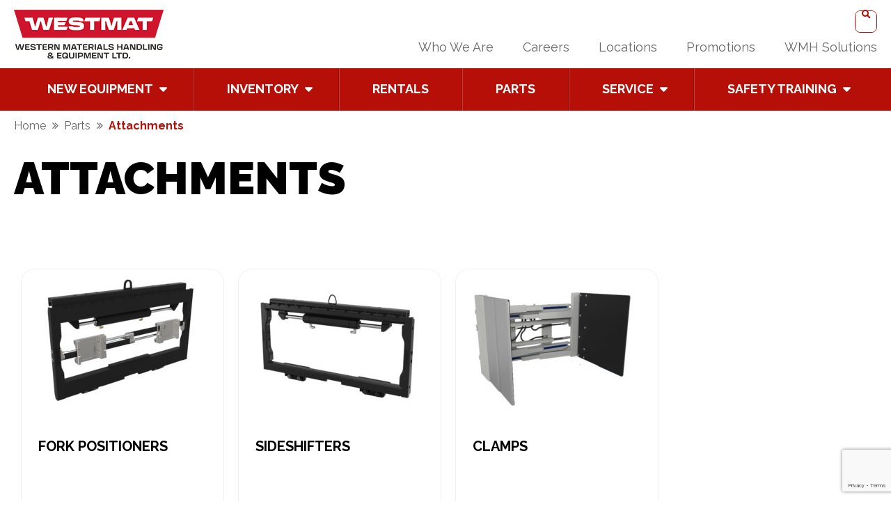

--- FILE ---
content_type: text/html; charset=UTF-8
request_url: https://www.westmat.com/parts-category/attachments/
body_size: 9419
content:
<!DOCTYPE html>
<html lang="en-US">
<head>
	<meta http-equiv="Content-Type" content="text/html; charset=UTF-8" />
	<meta name="viewport" content="width=device-width, initial-scale=1.0, user-scalable=0">

	<link rel="profile" href="http://gmpg.org/xfn/11" />
	<link rel="pingback" href="https://www.westmat.com/xmlrpc.php" />

	<title>Forklift Attachments | Western Materials Handling &amp; Equipment</title>
<meta name='robots' content='max-image-preview:large' />
	<style>img:is([sizes="auto" i], [sizes^="auto," i]) { contain-intrinsic-size: 3000px 1500px }</style>
	<link rel='dns-prefetch' href='//maps.google.com' />
<link rel='dns-prefetch' href='//www.google.com' />
<link rel='dns-prefetch' href='//ajax.googleapis.com' />
<link rel='dns-prefetch' href='//use.fontawesome.com' />
<link rel="alternate" type="application/rss+xml" title="Western Materials Handling &amp; Equipment &raquo; Feed" href="https://www.westmat.com/feed/" />
<link rel="alternate" type="application/rss+xml" title="Western Materials Handling &amp; Equipment &raquo; Attachments Parts Category Feed" href="https://www.westmat.com/parts-category/attachments/feed/" />
<link rel="shortcut icon" href="https://www.westmat.com/wp-content/themes/western-materials-handling-equipment/dist/images/favicon.ico?ver=1684968185" />
<style id='wp-emoji-styles-inline-css' type='text/css'>

	img.wp-smiley, img.emoji {
		display: inline !important;
		border: none !important;
		box-shadow: none !important;
		height: 1em !important;
		width: 1em !important;
		margin: 0 0.07em !important;
		vertical-align: -0.1em !important;
		background: none !important;
		padding: 0 !important;
	}
</style>
<link rel='stylesheet' id='wp-block-library-css' href='https://www.westmat.com/wp-includes/css/dist/block-library/style.min.css?ver=6.8.3' type='text/css' media='all' />
<style id='classic-theme-styles-inline-css' type='text/css'>
/*! This file is auto-generated */
.wp-block-button__link{color:#fff;background-color:#32373c;border-radius:9999px;box-shadow:none;text-decoration:none;padding:calc(.667em + 2px) calc(1.333em + 2px);font-size:1.125em}.wp-block-file__button{background:#32373c;color:#fff;text-decoration:none}
</style>
<style id='global-styles-inline-css' type='text/css'>
:root{--wp--preset--aspect-ratio--square: 1;--wp--preset--aspect-ratio--4-3: 4/3;--wp--preset--aspect-ratio--3-4: 3/4;--wp--preset--aspect-ratio--3-2: 3/2;--wp--preset--aspect-ratio--2-3: 2/3;--wp--preset--aspect-ratio--16-9: 16/9;--wp--preset--aspect-ratio--9-16: 9/16;--wp--preset--color--black: #000000;--wp--preset--color--cyan-bluish-gray: #abb8c3;--wp--preset--color--white: #ffffff;--wp--preset--color--pale-pink: #f78da7;--wp--preset--color--vivid-red: #cf2e2e;--wp--preset--color--luminous-vivid-orange: #ff6900;--wp--preset--color--luminous-vivid-amber: #fcb900;--wp--preset--color--light-green-cyan: #7bdcb5;--wp--preset--color--vivid-green-cyan: #00d084;--wp--preset--color--pale-cyan-blue: #8ed1fc;--wp--preset--color--vivid-cyan-blue: #0693e3;--wp--preset--color--vivid-purple: #9b51e0;--wp--preset--gradient--vivid-cyan-blue-to-vivid-purple: linear-gradient(135deg,rgba(6,147,227,1) 0%,rgb(155,81,224) 100%);--wp--preset--gradient--light-green-cyan-to-vivid-green-cyan: linear-gradient(135deg,rgb(122,220,180) 0%,rgb(0,208,130) 100%);--wp--preset--gradient--luminous-vivid-amber-to-luminous-vivid-orange: linear-gradient(135deg,rgba(252,185,0,1) 0%,rgba(255,105,0,1) 100%);--wp--preset--gradient--luminous-vivid-orange-to-vivid-red: linear-gradient(135deg,rgba(255,105,0,1) 0%,rgb(207,46,46) 100%);--wp--preset--gradient--very-light-gray-to-cyan-bluish-gray: linear-gradient(135deg,rgb(238,238,238) 0%,rgb(169,184,195) 100%);--wp--preset--gradient--cool-to-warm-spectrum: linear-gradient(135deg,rgb(74,234,220) 0%,rgb(151,120,209) 20%,rgb(207,42,186) 40%,rgb(238,44,130) 60%,rgb(251,105,98) 80%,rgb(254,248,76) 100%);--wp--preset--gradient--blush-light-purple: linear-gradient(135deg,rgb(255,206,236) 0%,rgb(152,150,240) 100%);--wp--preset--gradient--blush-bordeaux: linear-gradient(135deg,rgb(254,205,165) 0%,rgb(254,45,45) 50%,rgb(107,0,62) 100%);--wp--preset--gradient--luminous-dusk: linear-gradient(135deg,rgb(255,203,112) 0%,rgb(199,81,192) 50%,rgb(65,88,208) 100%);--wp--preset--gradient--pale-ocean: linear-gradient(135deg,rgb(255,245,203) 0%,rgb(182,227,212) 50%,rgb(51,167,181) 100%);--wp--preset--gradient--electric-grass: linear-gradient(135deg,rgb(202,248,128) 0%,rgb(113,206,126) 100%);--wp--preset--gradient--midnight: linear-gradient(135deg,rgb(2,3,129) 0%,rgb(40,116,252) 100%);--wp--preset--font-size--small: 13px;--wp--preset--font-size--medium: 20px;--wp--preset--font-size--large: 36px;--wp--preset--font-size--x-large: 42px;--wp--preset--spacing--20: 0.44rem;--wp--preset--spacing--30: 0.67rem;--wp--preset--spacing--40: 1rem;--wp--preset--spacing--50: 1.5rem;--wp--preset--spacing--60: 2.25rem;--wp--preset--spacing--70: 3.38rem;--wp--preset--spacing--80: 5.06rem;--wp--preset--shadow--natural: 6px 6px 9px rgba(0, 0, 0, 0.2);--wp--preset--shadow--deep: 12px 12px 50px rgba(0, 0, 0, 0.4);--wp--preset--shadow--sharp: 6px 6px 0px rgba(0, 0, 0, 0.2);--wp--preset--shadow--outlined: 6px 6px 0px -3px rgba(255, 255, 255, 1), 6px 6px rgba(0, 0, 0, 1);--wp--preset--shadow--crisp: 6px 6px 0px rgba(0, 0, 0, 1);}:where(.is-layout-flex){gap: 0.5em;}:where(.is-layout-grid){gap: 0.5em;}body .is-layout-flex{display: flex;}.is-layout-flex{flex-wrap: wrap;align-items: center;}.is-layout-flex > :is(*, div){margin: 0;}body .is-layout-grid{display: grid;}.is-layout-grid > :is(*, div){margin: 0;}:where(.wp-block-columns.is-layout-flex){gap: 2em;}:where(.wp-block-columns.is-layout-grid){gap: 2em;}:where(.wp-block-post-template.is-layout-flex){gap: 1.25em;}:where(.wp-block-post-template.is-layout-grid){gap: 1.25em;}.has-black-color{color: var(--wp--preset--color--black) !important;}.has-cyan-bluish-gray-color{color: var(--wp--preset--color--cyan-bluish-gray) !important;}.has-white-color{color: var(--wp--preset--color--white) !important;}.has-pale-pink-color{color: var(--wp--preset--color--pale-pink) !important;}.has-vivid-red-color{color: var(--wp--preset--color--vivid-red) !important;}.has-luminous-vivid-orange-color{color: var(--wp--preset--color--luminous-vivid-orange) !important;}.has-luminous-vivid-amber-color{color: var(--wp--preset--color--luminous-vivid-amber) !important;}.has-light-green-cyan-color{color: var(--wp--preset--color--light-green-cyan) !important;}.has-vivid-green-cyan-color{color: var(--wp--preset--color--vivid-green-cyan) !important;}.has-pale-cyan-blue-color{color: var(--wp--preset--color--pale-cyan-blue) !important;}.has-vivid-cyan-blue-color{color: var(--wp--preset--color--vivid-cyan-blue) !important;}.has-vivid-purple-color{color: var(--wp--preset--color--vivid-purple) !important;}.has-black-background-color{background-color: var(--wp--preset--color--black) !important;}.has-cyan-bluish-gray-background-color{background-color: var(--wp--preset--color--cyan-bluish-gray) !important;}.has-white-background-color{background-color: var(--wp--preset--color--white) !important;}.has-pale-pink-background-color{background-color: var(--wp--preset--color--pale-pink) !important;}.has-vivid-red-background-color{background-color: var(--wp--preset--color--vivid-red) !important;}.has-luminous-vivid-orange-background-color{background-color: var(--wp--preset--color--luminous-vivid-orange) !important;}.has-luminous-vivid-amber-background-color{background-color: var(--wp--preset--color--luminous-vivid-amber) !important;}.has-light-green-cyan-background-color{background-color: var(--wp--preset--color--light-green-cyan) !important;}.has-vivid-green-cyan-background-color{background-color: var(--wp--preset--color--vivid-green-cyan) !important;}.has-pale-cyan-blue-background-color{background-color: var(--wp--preset--color--pale-cyan-blue) !important;}.has-vivid-cyan-blue-background-color{background-color: var(--wp--preset--color--vivid-cyan-blue) !important;}.has-vivid-purple-background-color{background-color: var(--wp--preset--color--vivid-purple) !important;}.has-black-border-color{border-color: var(--wp--preset--color--black) !important;}.has-cyan-bluish-gray-border-color{border-color: var(--wp--preset--color--cyan-bluish-gray) !important;}.has-white-border-color{border-color: var(--wp--preset--color--white) !important;}.has-pale-pink-border-color{border-color: var(--wp--preset--color--pale-pink) !important;}.has-vivid-red-border-color{border-color: var(--wp--preset--color--vivid-red) !important;}.has-luminous-vivid-orange-border-color{border-color: var(--wp--preset--color--luminous-vivid-orange) !important;}.has-luminous-vivid-amber-border-color{border-color: var(--wp--preset--color--luminous-vivid-amber) !important;}.has-light-green-cyan-border-color{border-color: var(--wp--preset--color--light-green-cyan) !important;}.has-vivid-green-cyan-border-color{border-color: var(--wp--preset--color--vivid-green-cyan) !important;}.has-pale-cyan-blue-border-color{border-color: var(--wp--preset--color--pale-cyan-blue) !important;}.has-vivid-cyan-blue-border-color{border-color: var(--wp--preset--color--vivid-cyan-blue) !important;}.has-vivid-purple-border-color{border-color: var(--wp--preset--color--vivid-purple) !important;}.has-vivid-cyan-blue-to-vivid-purple-gradient-background{background: var(--wp--preset--gradient--vivid-cyan-blue-to-vivid-purple) !important;}.has-light-green-cyan-to-vivid-green-cyan-gradient-background{background: var(--wp--preset--gradient--light-green-cyan-to-vivid-green-cyan) !important;}.has-luminous-vivid-amber-to-luminous-vivid-orange-gradient-background{background: var(--wp--preset--gradient--luminous-vivid-amber-to-luminous-vivid-orange) !important;}.has-luminous-vivid-orange-to-vivid-red-gradient-background{background: var(--wp--preset--gradient--luminous-vivid-orange-to-vivid-red) !important;}.has-very-light-gray-to-cyan-bluish-gray-gradient-background{background: var(--wp--preset--gradient--very-light-gray-to-cyan-bluish-gray) !important;}.has-cool-to-warm-spectrum-gradient-background{background: var(--wp--preset--gradient--cool-to-warm-spectrum) !important;}.has-blush-light-purple-gradient-background{background: var(--wp--preset--gradient--blush-light-purple) !important;}.has-blush-bordeaux-gradient-background{background: var(--wp--preset--gradient--blush-bordeaux) !important;}.has-luminous-dusk-gradient-background{background: var(--wp--preset--gradient--luminous-dusk) !important;}.has-pale-ocean-gradient-background{background: var(--wp--preset--gradient--pale-ocean) !important;}.has-electric-grass-gradient-background{background: var(--wp--preset--gradient--electric-grass) !important;}.has-midnight-gradient-background{background: var(--wp--preset--gradient--midnight) !important;}.has-small-font-size{font-size: var(--wp--preset--font-size--small) !important;}.has-medium-font-size{font-size: var(--wp--preset--font-size--medium) !important;}.has-large-font-size{font-size: var(--wp--preset--font-size--large) !important;}.has-x-large-font-size{font-size: var(--wp--preset--font-size--x-large) !important;}
:where(.wp-block-post-template.is-layout-flex){gap: 1.25em;}:where(.wp-block-post-template.is-layout-grid){gap: 1.25em;}
:where(.wp-block-columns.is-layout-flex){gap: 2em;}:where(.wp-block-columns.is-layout-grid){gap: 2em;}
:root :where(.wp-block-pullquote){font-size: 1.5em;line-height: 1.6;}
</style>
<link rel='stylesheet' id='cpsh-shortcodes-css' href='https://www.westmat.com/wp-content/plugins/column-shortcodes//assets/css/shortcodes.css?ver=1.0.1' type='text/css' media='all' />
<link rel='stylesheet' id='simple-banner-style-css' href='https://www.westmat.com/wp-content/plugins/simple-banner/simple-banner.css?ver=3.0.9' type='text/css' media='all' />
<link rel='stylesheet' id='theme-jquery-ui-css' href='https://ajax.googleapis.com/ajax/libs/jqueryui/1.13.3/themes/smoothness/jquery-ui.css' type='text/css' media='all' />
<link rel='stylesheet' id='font-awesome-css' href='https://use.fontawesome.com/releases/v5.8.1/css/all.css' type='text/css' media='all' integrity='sha384-50oBUHEmvpQ+1lW4y57PTFmhCaXp0ML5d60M1M7uH2+nqUivzIebhndOJK28anvf' crossorigin='anonymous' />
<link rel='stylesheet' id='theme-css-bundle-css' href='https://www.westmat.com/wp-content/themes/western-materials-handling-equipment/dist/css/bundle-19b8cee176.css?ver=6.8.3' type='text/css' media='all' />
<link rel='stylesheet' id='theme-styles-css' href='https://www.westmat.com/wp-content/themes/western-materials-handling-equipment/style.css?ver=1.2025.07.23.1' type='text/css' media='all' />
<link rel='stylesheet' id='lgc-unsemantic-grid-responsive-tablet-css' href='https://www.westmat.com/wp-content/plugins/lightweight-grid-columns/css/unsemantic-grid-responsive-tablet.css?ver=1.0' type='text/css' media='all' />
<!--n2css--><!--n2js--><script type="text/javascript" src="https://www.westmat.com/wp-includes/js/jquery/jquery.min.js?ver=3.7.1" id="jquery-core-js"></script>
<script type="text/javascript" src="https://www.westmat.com/wp-includes/js/jquery/jquery-migrate.min.js?ver=3.4.1" id="jquery-migrate-js"></script>
<script type="text/javascript" id="simple-banner-script-js-before">
/* <![CDATA[ */
const simpleBannerScriptParams = {"pro_version_enabled":"","debug_mode":"","id":1619,"version":"3.0.9","banner_params":[{"hide_simple_banner":"yes","simple_banner_prepend_element":"body","simple_banner_position":"","header_margin":"","header_padding":"","wp_body_open_enabled":"","wp_body_open":true,"simple_banner_z_index":"","simple_banner_text":"<a href=\"https:\/\/www.westmat.com\/new-edmonton-facility-now-open\/\">New Edmonton Facility Now Open<\/a>","disabled_on_current_page":false,"disabled_pages_array":[],"is_current_page_a_post":false,"disabled_on_posts":"","simple_banner_disabled_page_paths":"","simple_banner_font_size":"","simple_banner_color":"#36454F","simple_banner_text_color":"","simple_banner_link_color":"#ffffff","simple_banner_close_color":"","simple_banner_custom_css":"","simple_banner_scrolling_custom_css":"","simple_banner_text_custom_css":"","simple_banner_button_css":"","site_custom_css":"","keep_site_custom_css":"","site_custom_js":"","keep_site_custom_js":"","close_button_enabled":"","close_button_expiration":"","close_button_cookie_set":false,"current_date":{"date":"2026-01-17 00:58:19.150832","timezone_type":3,"timezone":"UTC"},"start_date":{"date":"2026-01-17 00:58:19.150839","timezone_type":3,"timezone":"UTC"},"end_date":{"date":"2026-01-17 00:58:19.150843","timezone_type":3,"timezone":"UTC"},"simple_banner_start_after_date":"","simple_banner_remove_after_date":"","simple_banner_insert_inside_element":""}]}
/* ]]> */
</script>
<script type="text/javascript" src="https://www.westmat.com/wp-content/plugins/simple-banner/simple-banner.js?ver=3.0.9" id="simple-banner-script-js"></script>
<link rel="https://api.w.org/" href="https://www.westmat.com/wp-json/" /><link rel="EditURI" type="application/rsd+xml" title="RSD" href="https://www.westmat.com/xmlrpc.php?rsd" />
		<!--[if lt IE 9]>
			<link rel="stylesheet" href="https://www.westmat.com/wp-content/plugins/lightweight-grid-columns/css/ie.min.css" />
		<![endif]-->
	<style id="simple-banner-hide" type="text/css">.simple-banner{display:none;}</style><style id="simple-banner-background-color" type="text/css">.simple-banner{background:#36454F;}</style><style id="simple-banner-text-color" type="text/css">.simple-banner .simple-banner-text{color: #ffffff;}</style><style id="simple-banner-link-color" type="text/css">.simple-banner .simple-banner-text a{color:#ffffff;}</style><style id="simple-banner-z-index" type="text/css">.simple-banner{z-index: 99999;}</style><style id="simple-banner-site-custom-css-dummy" type="text/css"></style><script id="simple-banner-site-custom-js-dummy" type="text/javascript"></script><!-- Google Tag Manager -->
<script>(function(w,d,s,l,i){w[l]=w[l]||[];w[l].push({'gtm.start':
new Date().getTime(),event:'gtm.js'});var f=d.getElementsByTagName(s)[0],
j=d.createElement(s),dl=l!='dataLayer'?'&l='+l:'';j.async=true;j.src=
'https://www.googletagmanager.com/gtm.js?id='+i+dl;f.parentNode.insertBefore(j,f);
})(window,document,'script','dataLayer','GTM-NW9HBM5');</script>
<!-- End Google Tag Manager -->		<style type="text/css" id="wp-custom-css">
			.page-template-safety-training #menu-item-4058 a {
	background: #000;
}

@media screen and (max-width: 768px) {
	
	.show-nav-main .simple-banner {
		display: none !important;
	}
	
}

@media screen and (min-width: 769px) {

	.footer .shell {
		display: grid;
		grid-template-columns: 1fr 1fr 1fr;
		grid-gap: 2rem 0;
		padding: 2rem 0;
	}

	.footer__socials {
		grid-column: 1 / span 3;
		order: -1;
		text-align: center;
		width: 100%;
	}
	
	.footer__nav {
		grid-column: 2 / span 2;
	}
	
	.footer__nav [class^="nav"] > ul {
		float: right;
	}

	.footer__socials .nav-socials {
		display: flex;
		justify-content: center;
	}
	
	.nav-footer > ul > li {
		margin: .5em 0;
	}
	
	.footer .footer__copyright a { 
		text-decoration: none !important
	}
	
}		</style>
		<meta name="description" content="Western Materials offers the best selection of forklift attachments in Calgary, Edmonton, Grande Prairie, Lethbridge, Medicine Hat, and Red Deer." />

	<script src="https://www.google.com/recaptcha/api.js"></script>
</head>
<body class="archive tax-crb_parts_category term-attachments term-110 wp-theme-western-materials-handling-equipment">
<!-- Google Tag Manager (noscript) -->

<noscript><iframe src="https://www.googletagmanager.com/ns.html?id=GTM-NW9HBM5"

height="0" width="0" style="display:none;visibility:hidden"></iframe></noscript>

<!-- End Google Tag Manager (noscript) -->
	<div class="wrapper">
		<header class="header">
			<div class="header__body">
				<div class="shell">
					<a href="https://www.westmat.com" class="logo" alt="Western Materials Handling &amp; Equipment">
						<!-- <img src="https://www.westmat.com/wp-content/themes/western-materials-handling-equipment/images/temp/logo-text.png" alt="" /> -->
						 <!-- <img src="https://www.westmat.com/wp-content/themes/western-materials-handling-equipment/images/temp/wm-logo.png" alt="" style="max-height: 70px; width: auto;" /> -->
						<img src="https://www.westmat.com/wp-content/themes/western-materials-handling-equipment/images/temp/WM_Logo_V_Fill_full_pms.png" alt="" />
					</a>

					<div class="header__search">
  <form method="get" action="https://www.westmat.com">
    <div class="field-container">
      <div class="field-group">
        <input type="search" name="s" value="" placeholder="Search..." />
      </div>
      <div class="field-group">
                  <label><input type="radio" name="s_type" value="everything" checked /> Everything</label>
                  <label><input type="radio" name="s_type" value="equipment"  /> Equipment</label>
              </div>
    </div>
    <button type="submit"><i class="fas fa-search"></i></button>
  </form>
</div><!-- /.header__search -->

					<a href="#" class="btn-menu">
						<span></span>
					</a>

					<nav class="nav-utilities"><ul id="menu-logo-menu" class="menu"><li id="menu-item-29" class="menu-item menu-item-type-post_type menu-item-object-page menu-item-29"><a href="https://www.westmat.com/industrial-equipment-supplier/">Who We Are</a></li>
<li id="menu-item-7221" class="menu-item menu-item-type-post_type menu-item-object-page menu-item-7221"><a href="https://www.westmat.com/career-and-jobs/">Careers</a></li>
<li id="menu-item-31" class="menu-item menu-item-type-post_type menu-item-object-page menu-item-31"><a href="https://www.westmat.com/locations/">Locations</a></li>
<li id="menu-item-629" class="menu-item menu-item-type-taxonomy menu-item-object-category menu-item-629"><a href="https://www.westmat.com/category/promotions/">Promotions</a></li>
<li id="menu-item-176" class="menu-item menu-item-type-post_type menu-item-object-page current_page_parent menu-item-176"><a href="https://www.westmat.com/material-handling-solutions/">WMH Solutions</a></li>
</ul></nav>				</div><!-- /.shell -->
			</div><!-- /.header__body -->

			<div class="header__nav">
				<div class="shell">
					<nav class="nav"><ul id="menu-main-menu" class="menu"><li id="menu-item-4645" class="menu-item menu-item-type-post_type menu-item-object-page menu-item-has-children menu-item-4645"><a href="https://www.westmat.com/industrial-equipment/">New Equipment</a>
<ul class="sub-menu">
	<li id="menu-item-163" class="menu-item menu-item-type-taxonomy menu-item-object-crb_new_equipment_category menu-item-163"><a href="https://www.westmat.com/equipment-category/toyota-forklifts/">Toyota Forklifts</a></li>
	<li id="menu-item-8273" class="menu-item menu-item-type-taxonomy menu-item-object-crb_new_equipment_category menu-item-8273"><a href="https://www.westmat.com/equipment-category/heli-forklifts/">Heli Forklifts</a></li>
	<li id="menu-item-165" class="menu-item menu-item-type-taxonomy menu-item-object-crb_new_equipment_category menu-item-165"><a href="https://www.westmat.com/equipment-category/electric-jacks-stackers/">Jacks &amp; Stackers</a></li>
	<li id="menu-item-5621" class="menu-item menu-item-type-taxonomy menu-item-object-crb_new_equipment_category menu-item-5621"><a href="https://www.westmat.com/equipment-category/high-capacity-forklifts/">Kalmar High Capacity Forklifts</a></li>
	<li id="menu-item-4711" class="menu-item menu-item-type-taxonomy menu-item-object-crb_new_equipment_category menu-item-4711"><a href="https://www.westmat.com/equipment-category/rough-terrain-forklifts/">Load Lifter Rough Terrain Forklifts</a></li>
	<li id="menu-item-1957" class="menu-item menu-item-type-taxonomy menu-item-object-crb_new_equipment_category menu-item-1957"><a href="https://www.westmat.com/equipment-category/telehandlers/">Telehandlers</a></li>
	<li id="menu-item-166" class="menu-item menu-item-type-taxonomy menu-item-object-crb_new_equipment_category menu-item-166"><a href="https://www.westmat.com/equipment-category/aerial-work-platforms/">Aerial Work Platforms</a></li>
	<li id="menu-item-8546" class="menu-item menu-item-type-taxonomy menu-item-object-crb_new_equipment_category menu-item-8546"><a href="https://www.westmat.com/equipment-category/baumann-side-loaders/">Baumann Side Loaders</a></li>
	<li id="menu-item-5620" class="menu-item menu-item-type-taxonomy menu-item-object-crb_new_equipment_category menu-item-5620"><a href="https://www.westmat.com/equipment-category/truck-mounted-forklifts/">Truck Mounted Forklifts</a></li>
	<li id="menu-item-164" class="menu-item menu-item-type-taxonomy menu-item-object-crb_new_equipment_category menu-item-164"><a href="https://www.westmat.com/equipment-category/container-handlers/">Container Handlers</a></li>
	<li id="menu-item-1958" class="menu-item menu-item-type-taxonomy menu-item-object-crb_new_equipment_category menu-item-1958"><a href="https://www.westmat.com/equipment-category/tow-tractors/">Tow Tractors</a></li>
</ul>
</li>
<li id="menu-item-6486" class="inventory-mega-menu menu-item menu-item-type-post_type menu-item-object-page menu-item-has-children menu-item-6486"><a href="https://www.westmat.com/new-forklifts/">Inventory</a>
<ul class="sub-menu">
	<li id="menu-item-6155" class="menu-item-has-children menu-item-6155"><a href="https://www.westmat.com/new-forklifts/">New Inventory</a>
	<ul class="sub-menu">
		<li id="menu-item-696adeab2afb7" class="all-inventory menu-item-696adeab2afb7"><a href="https://www.westmat.com/new-forklifts/">View All</a></li>
		<li id="menu-item-44" class="custom-menu-item menu-item-44"><a href="https://www.westmat.com/new-forklifts/filter/ic-forklifts/">IC Forklifts</a></li>
		<li id="menu-item-41" class="custom-menu-item menu-item-41"><a href="https://www.westmat.com/new-forklifts/filter/electric-forklifts/">Electric Forklifts</a></li>
		<li id="menu-item-45" class="custom-menu-item menu-item-45"><a href="https://www.westmat.com/new-forklifts/filter/jacks-stackers/">Jacks &amp; Stackers</a></li>
		<li id="menu-item-46" class="custom-menu-item menu-item-46"><a href="https://www.westmat.com/new-forklifts/filter/rough-terrain-forklifts/">Rough-Terrain Forklifts</a></li>
		<li id="menu-item-43" class="custom-menu-item menu-item-43"><a href="https://www.westmat.com/new-forklifts/filter/high-capacity-forklifts/">High Capacity Forklifts</a></li>
	</ul>
</li>
	<li id="menu-item-6484" class="menu-item-has-children menu-item-6484"><a href="https://www.westmat.com/used-forklifts/">Used Inventory</a>
	<ul class="sub-menu">
		<li id="menu-item-696adeab2b1b8" class="all-inventory menu-item-696adeab2b1b8"><a href="https://www.westmat.com/used-forklifts/">View All</a></li>
		<li class="custom-menu-item menu-item-44"><a href="https://www.westmat.com/used-forklifts/filter/ic-forklifts/">IC Forklifts</a></li>
		<li class="custom-menu-item menu-item-41"><a href="https://www.westmat.com/used-forklifts/filter/electric-forklifts/">Electric Forklifts</a></li>
		<li id="menu-item-172" class="custom-menu-item menu-item-172"><a href="https://www.westmat.com/used-forklifts/filter/electric-forklift-chargers/">Forklift Chargers</a></li>
		<li class="custom-menu-item menu-item-45"><a href="https://www.westmat.com/used-forklifts/filter/jacks-stackers/">Jacks &amp; Stackers</a></li>
		<li id="menu-item-39" class="custom-menu-item menu-item-39"><a href="https://www.westmat.com/used-forklifts/filter/aerial-man-lifts/">Aerial Work Platforms</a></li>
		<li class="custom-menu-item menu-item-46"><a href="https://www.westmat.com/used-forklifts/filter/rough-terrain-forklifts/">Rough-Terrain Forklifts</a></li>
		<li id="menu-item-48" class="custom-menu-item menu-item-48"><a href="https://www.westmat.com/used-forklifts/filter/telehandlers/">Telehandlers</a></li>
		<li class="custom-menu-item menu-item-43"><a href="https://www.westmat.com/used-forklifts/filter/high-capacity-forklifts/">High Capacity Forklifts</a></li>
	</ul>
</li>
</ul>
</li>
<li id="menu-item-36" class="menu-item menu-item-type-post_type menu-item-object-page menu-item-36"><a href="https://www.westmat.com/rentals/">Rentals</a></li>
<li id="menu-item-37" class="menu-item menu-item-type-post_type menu-item-object-page menu-item-37"><a href="https://www.westmat.com/parts/">Parts</a></li>
<li id="menu-item-38" class="menu-item menu-item-type-post_type menu-item-object-page menu-item-has-children menu-item-38"><a href="https://www.westmat.com/forklift-service/">Service</a>
<ul class="sub-menu">
	<li id="menu-item-8547" class="menu-item menu-item-type-custom menu-item-object-custom menu-item-8547"><a href="https://www.westmat.com/service/forklift-field-services/">Field Service</a></li>
	<li id="menu-item-8548" class="menu-item menu-item-type-custom menu-item-object-custom menu-item-8548"><a href="https://www.westmat.com/service/forklift-maintenance/">Preventative Maintenance</a></li>
	<li id="menu-item-8549" class="menu-item menu-item-type-custom menu-item-object-custom menu-item-8549"><a href="https://www.westmat.com/service/forklift-safety-inspections/">Safety Inspections</a></li>
	<li id="menu-item-8550" class="menu-item menu-item-type-custom menu-item-object-custom menu-item-8550"><a href="https://www.westmat.com/service/mobile-welding/">Mobile Welding</a></li>
	<li id="menu-item-8551" class="menu-item menu-item-type-custom menu-item-object-custom menu-item-8551"><a href="https://www.westmat.com/service/forklift-repairs/">Shop Repairs</a></li>
</ul>
</li>
<li id="menu-item-8528" class="menu-item menu-item-type-post_type menu-item-object-page menu-item-has-children menu-item-8528"><a href="https://www.westmat.com/forklift-training/">Safety Training</a>
<ul class="sub-menu">
	<li id="menu-item-8228" class="menu-item menu-item-type-custom menu-item-object-custom menu-item-8228"><a href="https://www.westmat.com/training/forklift-safety-training/">Forklift Safety</a></li>
	<li id="menu-item-8229" class="menu-item menu-item-type-custom menu-item-object-custom menu-item-8229"><a href="https://www.westmat.com/training/aerial-work-platform-safety-training-courses/">Mobile Elevated Work Platform Safety</a></li>
	<li id="menu-item-8230" class="menu-item menu-item-type-custom menu-item-object-custom menu-item-8230"><a href="https://www.westmat.com/training/train-the-trainer-safety-courses/">Train-the-Trainer</a></li>
	<li id="menu-item-8231" class="menu-item menu-item-type-custom menu-item-object-custom menu-item-8231"><a href="https://www.westmat.com/training-courses/basic-fall-arrest/">Basic Fall Arrest</a></li>
</ul>
</li>
<li id="menu-item-40" class="menu-item menu-item-type-post_type menu-item-object-page menu-item-40 mobile"><a href="https://www.westmat.com/industrial-equipment-supplier/">Who We Are</a></li>
<li id="menu-item-6396" class="menu-item menu-item-type-taxonomy menu-item-object-category menu-item-6396 mobile"><a href="https://www.westmat.com/category/promotions/">Promotions</a></li>
<li id="menu-item-42" class="menu-item menu-item-type-post_type menu-item-object-page menu-item-42 mobile"><a href="https://www.westmat.com/locations/">Locations</a></li>
<li id="menu-item-6400" class="menu-item menu-item-type-post_type menu-item-object-page menu-item-6400 mobile"><a href="https://www.westmat.com/contact/">Contact us</a></li>
</ul></nav>				</div><!-- /.shell -->
			</div><!-- /.header__nav -->
		</header><!-- /.header -->

		<div class="main">

<section class="section-intro section-intro-secondary">
	

	<div class="section__breadcrumb">
		<div class="shell">
			<nav class="nav-breadcrumb"><ul><li><a href="https://www.westmat.com/" target="_self">Home</a></li><li>Parts</li><li><a href="https://www.westmat.com/parts-category/attachments/" target="_self">Attachments</a></li></ul></nav>		</div><!-- /.shell -->
	</div>
	<div class="section__head">
		<div class="shell">
				<h1>Attachments</h1>
		</div><!-- /.shell -->
	</div><!-- /.section__body -->
</section>


<section class="section-main">
	
	
	<div class="section__body">
		<div class="shell">
			<div class="list-products">
				
				
					<div class="product-items">
						<div class="items">							
							<div class="item">
								<article class="article-product_item">
									<div class="article__image">
											<a href="https://www.westmat.com/parts-category/fork-positioners/">
												<img width="290" height="220" src="https://www.westmat.com/wp-content/uploads/2019/04/ForkPositioner_K-Series-290x220.jpg" class="attachment-crb-cat-thumb2 size-crb-cat-thumb2" alt="ForkPositioner" decoding="async" fetchpriority="high" srcset="https://www.westmat.com/wp-content/uploads/2019/04/ForkPositioner_K-Series-290x220.jpg 290w, https://www.westmat.com/wp-content/uploads/2019/04/ForkPositioner_K-Series-580x440.jpg 580w" sizes="(max-width: 290px) 100vw, 290px" />											</a>
									</div><!-- /.article__image -->
	
									<div class="article__body">
										<div class="article__body-title">
											<h5>
												<a href="https://www.westmat.com/parts-category/fork-positioners/">Fork Positioners</a>
											</h5>
	
											<h6></h6>
										</div><!-- /.article__body-title -->
	
										<div class="article__body-actions">
											<a href="https://www.westmat.com/parts-category/fork-positioners/" class="btn btn--super-small">
												<span>Details</span>
											</a>
	
																						
										</div><!-- /.article__body-actions -->
									</div><!-- /.article__body -->
								</article><!-- /.article-slider -->
							</div><!-- /.slide -->
							
														
							<div class="item">
								<article class="article-product_item">
									<div class="article__image">
											<a href="https://www.westmat.com/parts-category/sideshifters/">
												<img width="290" height="220" src="https://www.westmat.com/wp-content/uploads/2019/04/Cascade-Forklift-Sideshifter-290x220.jpg" class="attachment-crb-cat-thumb2 size-crb-cat-thumb2" alt="Cascade Forklift Sideshifter" decoding="async" srcset="https://www.westmat.com/wp-content/uploads/2019/04/Cascade-Forklift-Sideshifter-290x220.jpg 290w, https://www.westmat.com/wp-content/uploads/2019/04/Cascade-Forklift-Sideshifter-580x440.jpg 580w" sizes="(max-width: 290px) 100vw, 290px" />											</a>
									</div><!-- /.article__image -->
	
									<div class="article__body">
										<div class="article__body-title">
											<h5>
												<a href="https://www.westmat.com/parts-category/sideshifters/">Sideshifters</a>
											</h5>
	
											<h6></h6>
										</div><!-- /.article__body-title -->
	
										<div class="article__body-actions">
											<a href="https://www.westmat.com/parts-category/sideshifters/" class="btn btn--super-small">
												<span>Details</span>
											</a>
	
																						
										</div><!-- /.article__body-actions -->
									</div><!-- /.article__body -->
								</article><!-- /.article-slider -->
							</div><!-- /.slide -->
							
														
							<div class="item">
								<article class="article-product_item">
									<div class="article__image">
											<a href="https://www.westmat.com/parts-category/clamps/">
												<img width="290" height="220" src="https://www.westmat.com/wp-content/uploads/2019/04/CartonClamp_J-Series-Razorback-profile-image-290x220.jpg" class="attachment-crb-cat-thumb2 size-crb-cat-thumb2" alt="CartonClamp_J-Series-Razorback-profile image" decoding="async" srcset="https://www.westmat.com/wp-content/uploads/2019/04/CartonClamp_J-Series-Razorback-profile-image-290x220.jpg 290w, https://www.westmat.com/wp-content/uploads/2019/04/CartonClamp_J-Series-Razorback-profile-image-580x440.jpg 580w" sizes="(max-width: 290px) 100vw, 290px" />											</a>
									</div><!-- /.article__image -->
	
									<div class="article__body">
										<div class="article__body-title">
											<h5>
												<a href="https://www.westmat.com/parts-category/clamps/">Clamps</a>
											</h5>
	
											<h6></h6>
										</div><!-- /.article__body-title -->
	
										<div class="article__body-actions">
											<a href="https://www.westmat.com/parts-category/clamps/" class="btn btn--super-small">
												<span>Details</span>
											</a>
	
																						
										</div><!-- /.article__body-actions -->
									</div><!-- /.article__body -->
								</article><!-- /.article-slider -->
							</div><!-- /.slide -->
							
														
							<div class="item">
								<article class="article-product_item">
									<div class="article__image">
											<a href="https://www.westmat.com/parts-category/rotators/">
												<img width="290" height="220" src="https://www.westmat.com/wp-content/uploads/2019/04/Rotator_65G-290x220.jpg" class="attachment-crb-cat-thumb2 size-crb-cat-thumb2" alt="Cascade Rotator_65G" decoding="async" srcset="https://www.westmat.com/wp-content/uploads/2019/04/Rotator_65G-290x220.jpg 290w, https://www.westmat.com/wp-content/uploads/2019/04/Rotator_65G-580x440.jpg 580w" sizes="(max-width: 290px) 100vw, 290px" />											</a>
									</div><!-- /.article__image -->
	
									<div class="article__body">
										<div class="article__body-title">
											<h5>
												<a href="https://www.westmat.com/parts-category/rotators/">Rotators</a>
											</h5>
	
											<h6></h6>
										</div><!-- /.article__body-title -->
	
										<div class="article__body-actions">
											<a href="https://www.westmat.com/parts-category/rotators/" class="btn btn--super-small">
												<span>Details</span>
											</a>
	
																						
										</div><!-- /.article__body-actions -->
									</div><!-- /.article__body -->
								</article><!-- /.article-slider -->
							</div><!-- /.slide -->
							
														
							<div class="item">
								<article class="article-product_item">
									<div class="article__image">
											<a href="https://www.westmat.com/parts-category/push-pulls/">
												<img width="290" height="220" src="https://www.westmat.com/wp-content/uploads/2019/04/Cascade_PushPull_SheetSav-290x220.jpg" class="attachment-crb-cat-thumb2 size-crb-cat-thumb2" alt="Cascade_PushPull_SheetSav" decoding="async" srcset="https://www.westmat.com/wp-content/uploads/2019/04/Cascade_PushPull_SheetSav-290x220.jpg 290w, https://www.westmat.com/wp-content/uploads/2019/04/Cascade_PushPull_SheetSav-580x440.jpg 580w" sizes="(max-width: 290px) 100vw, 290px" />											</a>
									</div><!-- /.article__image -->
	
									<div class="article__body">
										<div class="article__body-title">
											<h5>
												<a href="https://www.westmat.com/parts-category/push-pulls/">Push/Pulls</a>
											</h5>
	
											<h6></h6>
										</div><!-- /.article__body-title -->
	
										<div class="article__body-actions">
											<a href="https://www.westmat.com/parts-category/push-pulls/" class="btn btn--super-small">
												<span>Details</span>
											</a>
	
																						
										</div><!-- /.article__body-actions -->
									</div><!-- /.article__body -->
								</article><!-- /.article-slider -->
							</div><!-- /.slide -->
							
														
							<div class="item">
								<article class="article-product_item">
									<div class="article__image">
											<a href="https://www.westmat.com/parts-category/forklift-booms/">
												<img width="290" height="220" src="https://www.westmat.com/wp-content/uploads/2019/04/jib-boom-profile-290x220.jpg" class="attachment-crb-cat-thumb2 size-crb-cat-thumb2" alt="jib boom profile" decoding="async" srcset="https://www.westmat.com/wp-content/uploads/2019/04/jib-boom-profile-290x220.jpg 290w, https://www.westmat.com/wp-content/uploads/2019/04/jib-boom-profile-580x440.jpg 580w" sizes="(max-width: 290px) 100vw, 290px" />											</a>
									</div><!-- /.article__image -->
	
									<div class="article__body">
										<div class="article__body-title">
											<h5>
												<a href="https://www.westmat.com/parts-category/forklift-booms/">Jib Booms</a>
											</h5>
	
											<h6></h6>
										</div><!-- /.article__body-title -->
	
										<div class="article__body-actions">
											<a href="https://www.westmat.com/parts-category/forklift-booms/" class="btn btn--super-small">
												<span>Details</span>
											</a>
	
																						
										</div><!-- /.article__body-actions -->
									</div><!-- /.article__body -->
								</article><!-- /.article-slider -->
							</div><!-- /.slide -->
							
														
							<div class="item">
								<article class="article-product_item">
									<div class="article__image">
											<a href="https://www.westmat.com/parts-category/carpet-poles/">
												<img width="290" height="220" src="https://www.westmat.com/wp-content/uploads/2019/01/carpet-pole-profile-290x220.jpg" class="attachment-crb-cat-thumb2 size-crb-cat-thumb2" alt="carpet pole profile" decoding="async" srcset="https://www.westmat.com/wp-content/uploads/2019/01/carpet-pole-profile-290x220.jpg 290w, https://www.westmat.com/wp-content/uploads/2019/01/carpet-pole-profile-580x440.jpg 580w" sizes="(max-width: 290px) 100vw, 290px" />											</a>
									</div><!-- /.article__image -->
	
									<div class="article__body">
										<div class="article__body-title">
											<h5>
												<a href="https://www.westmat.com/parts-category/carpet-poles/">Carpet Poles</a>
											</h5>
	
											<h6></h6>
										</div><!-- /.article__body-title -->
	
										<div class="article__body-actions">
											<a href="https://www.westmat.com/parts-category/carpet-poles/" class="btn btn--super-small">
												<span>Details</span>
											</a>
	
																						
										</div><!-- /.article__body-actions -->
									</div><!-- /.article__body -->
								</article><!-- /.article-slider -->
							</div><!-- /.slide -->
							
														
							<div class="item">
								<article class="article-product_item">
									<div class="article__image">
											<a href="https://www.westmat.com/parts-category/fork-extensions/">
												<img width="290" height="220" src="https://www.westmat.com/wp-content/uploads/2019/04/Fork-extensions-290x220.gif" class="attachment-crb-cat-thumb2 size-crb-cat-thumb2" alt="Fork extensions" decoding="async" />											</a>
									</div><!-- /.article__image -->
	
									<div class="article__body">
										<div class="article__body-title">
											<h5>
												<a href="https://www.westmat.com/parts-category/fork-extensions/">Fork Extensions</a>
											</h5>
	
											<h6></h6>
										</div><!-- /.article__body-title -->
	
										<div class="article__body-actions">
											<a href="https://www.westmat.com/parts-category/fork-extensions/" class="btn btn--super-small">
												<span>Details</span>
											</a>
	
																						
										</div><!-- /.article__body-actions -->
									</div><!-- /.article__body -->
								</article><!-- /.article-slider -->
							</div><!-- /.slide -->
							
														
							<div class="item">
								<article class="article-product_item">
									<div class="article__image">
											<a href="https://www.westmat.com/parts-category/hitches/">
												<img width="290" height="220" src="https://www.westmat.com/wp-content/uploads/2019/04/Fork-Mounted-Hitch-profile-290x220.jpg" class="attachment-crb-cat-thumb2 size-crb-cat-thumb2" alt="Fork Mounted Hitch-profile" decoding="async" srcset="https://www.westmat.com/wp-content/uploads/2019/04/Fork-Mounted-Hitch-profile-290x220.jpg 290w, https://www.westmat.com/wp-content/uploads/2019/04/Fork-Mounted-Hitch-profile-580x440.jpg 580w" sizes="(max-width: 290px) 100vw, 290px" />											</a>
									</div><!-- /.article__image -->
	
									<div class="article__body">
										<div class="article__body-title">
											<h5>
												<a href="https://www.westmat.com/parts-category/hitches/">Hitches</a>
											</h5>
	
											<h6></h6>
										</div><!-- /.article__body-title -->
	
										<div class="article__body-actions">
											<a href="https://www.westmat.com/parts-category/hitches/" class="btn btn--super-small">
												<span>Details</span>
											</a>
	
																						
										</div><!-- /.article__body-actions -->
									</div><!-- /.article__body -->
								</article><!-- /.article-slider -->
							</div><!-- /.slide -->
							
														
							<div class="item">
								<article class="article-product_item">
									<div class="article__image">
											<a href="https://www.westmat.com/parts-category/work-platforms/">
												<img width="290" height="220" src="https://www.westmat.com/wp-content/uploads/2019/04/36X36-Work-Platform-profile-290x220.jpg" class="attachment-crb-cat-thumb2 size-crb-cat-thumb2" alt="36X36 Work Platform profile" decoding="async" srcset="https://www.westmat.com/wp-content/uploads/2019/04/36X36-Work-Platform-profile-290x220.jpg 290w, https://www.westmat.com/wp-content/uploads/2019/04/36X36-Work-Platform-profile-580x440.jpg 580w" sizes="(max-width: 290px) 100vw, 290px" />											</a>
									</div><!-- /.article__image -->
	
									<div class="article__body">
										<div class="article__body-title">
											<h5>
												<a href="https://www.westmat.com/parts-category/work-platforms/">Work Platforms</a>
											</h5>
	
											<h6></h6>
										</div><!-- /.article__body-title -->
	
										<div class="article__body-actions">
											<a href="https://www.westmat.com/parts-category/work-platforms/" class="btn btn--super-small">
												<span>Details</span>
											</a>
	
																						
										</div><!-- /.article__body-actions -->
									</div><!-- /.article__body -->
								</article><!-- /.article-slider -->
							</div><!-- /.slide -->
							
							
						</div><!-- /.items -->
					</div><!-- /.product-items -->				</ul>
			</div><!-- /.list-products -->
		</div><!-- /.shell -->
	</div><!-- /.section__body -->
</section><!-- /.section-main -->

			<section class="section-brands">
			<div class="section__head">
			<div class="shell">
				<h6>
					<span><strong>Our</strong> Manufacturers</span>
				</h6>
			</div><!-- /.shell -->
		</div><!-- /.section__head -->
	
	<div class="section__body">
		<div class="shell">
			<div class="list-brands">
				<ul>
											<li>
							<img width="259" height="94" src="https://www.westmat.com/wp-content/uploads/2020/01/TMH_Logo_Red_White-1.png" class="attachment-medium size-medium" alt="" decoding="async" loading="lazy" />						</li>
											<li>
							<img width="195" height="100" src="https://www.westmat.com/wp-content/uploads/2018/07/brand-img-2.png" class="attachment-medium size-medium" alt="" decoding="async" loading="lazy" />						</li>
											<li>
							<img width="300" height="84" src="https://www.westmat.com/wp-content/uploads/2025/02/kalmar-logo.png" class="attachment-medium size-medium" alt="" decoding="async" loading="lazy" />						</li>
											<li>
							<img width="300" height="150" src="https://www.westmat.com/wp-content/uploads/2019/04/AICHI-Logo-Black-transparent-300x150.png" class="attachment-medium size-medium" alt="" decoding="async" loading="lazy" srcset="https://www.westmat.com/wp-content/uploads/2019/04/AICHI-Logo-Black-transparent-300x150.png 300w, https://www.westmat.com/wp-content/uploads/2019/04/AICHI-Logo-Black-transparent-768x384.png 768w, https://www.westmat.com/wp-content/uploads/2019/04/AICHI-Logo-Black-transparent-1024x512.png 1024w, https://www.westmat.com/wp-content/uploads/2019/04/AICHI-Logo-Black-transparent-1536x768.png 1536w, https://www.westmat.com/wp-content/uploads/2019/04/AICHI-Logo-Black-transparent-506x253.png 506w, https://www.westmat.com/wp-content/uploads/2019/04/AICHI-Logo-Black-transparent.png 1800w" sizes="auto, (max-width: 300px) 100vw, 300px" />						</li>
											<li>
							<img width="300" height="126" src="https://www.westmat.com/wp-content/uploads/2022/08/Heli-can-mid-format-2-300x126.png" class="attachment-medium size-medium" alt="" decoding="async" loading="lazy" srcset="https://www.westmat.com/wp-content/uploads/2022/08/Heli-can-mid-format-2-300x126.png 300w, https://www.westmat.com/wp-content/uploads/2022/08/Heli-can-mid-format-2.png 423w" sizes="auto, (max-width: 300px) 100vw, 300px" />						</li>
											<li>
							<img width="300" height="70" src="https://www.westmat.com/wp-content/uploads/2022/08/LOGO_BAUMANN_3colori-scaled4-300x70.png" class="attachment-medium size-medium" alt="" decoding="async" loading="lazy" srcset="https://www.westmat.com/wp-content/uploads/2022/08/LOGO_BAUMANN_3colori-scaled4-300x70.png 300w, https://www.westmat.com/wp-content/uploads/2022/08/LOGO_BAUMANN_3colori-scaled4-1024x239.png 1024w, https://www.westmat.com/wp-content/uploads/2022/08/LOGO_BAUMANN_3colori-scaled4-1536x359.png 1536w, https://www.westmat.com/wp-content/uploads/2022/08/LOGO_BAUMANN_3colori-scaled4-506x118.png 506w, https://www.westmat.com/wp-content/uploads/2022/08/LOGO_BAUMANN_3colori-scaled4.png 1920w" sizes="auto, (max-width: 300px) 100vw, 300px" />						</li>
											<li>
							<img width="300" height="78" src="https://www.westmat.com/wp-content/uploads/2025/02/karcher-logo.png" class="attachment-medium size-medium" alt="" decoding="async" loading="lazy" />						</li>
									</ul>
			</div><!-- /.list-brands -->
		</div><!-- /.shell -->
	</div><!-- /.section__body -->
</section><!-- /.section-brands -->
			<section class="section-brands section-brands--dark">
			<div class="section__head">
			<div class="shell">
				<h6>
					<span><strong>Our</strong> Certification</span>
				</h6>
			</div><!-- /.shell -->
		</div><!-- /.section__head -->
	
	<div class="section__body">
		<div class="shell">
			<div class="list-brands">
				<ul>
											<li>
															<a href="#" target="_blank">
							<img width="111" height="100" src="https://www.westmat.com/wp-content/uploads/2018/07/brand-img-4.png" class="attachment-medium size-medium" alt="" decoding="async" loading="lazy" />								</a>
													</li>
											<li>
							<img width="99" height="100" src="https://www.westmat.com/wp-content/uploads/2018/07/brand-img-5.png" class="attachment-medium size-medium" alt="" decoding="async" loading="lazy" />						</li>
											<li>
							<img width="208" height="100" src="https://www.westmat.com/wp-content/uploads/2018/07/brand-img-6.png" class="attachment-medium size-medium" alt="" decoding="async" loading="lazy" />						</li>
											<li>
							<img width="216" height="100" src="https://www.westmat.com/wp-content/uploads/2018/07/brand-img-7.png" class="attachment-medium size-medium" alt="" decoding="async" loading="lazy" />						</li>
									</ul>
			</div><!-- /.list-brands -->
		</div><!-- /.shell -->
	</div><!-- /.section__body -->
</section><!-- /.section-brands -->
		</div><!-- /.main -->

		<footer class="footer">
			<div class="shell">
				<div class="footer__copyright">
					<p>
					    <a href="https://www.intoria.com/" target="_blank" title="Web Design by Intoria Internet Architects">Web Design by Intoria</a> &copy; Copyright 2026 Western Materials Handling &amp; Equipment Ltd.<br>
					        This site is protected by reCAPTCHA and the Google <a href="https://policies.google.com/privacy" target="_blank">Privacy Policy</a> and<br><a href="https://policies.google.com/terms" target="_blank">Terms of Service</a> apply.
					</p>
				</div><!-- /.footer__copyright -->

				<div class="footer__socials">
									</div><!-- /.footer__socials -->

				<div class="footer__nav">
					<nav class="nav-footer"><ul id="menu-footer-menu" class="menu"><li id="menu-item-72" class="menu-item menu-item-type-post_type menu-item-object-page menu-item-home menu-item-72"><a href="https://www.westmat.com/">Home</a></li>
<li id="menu-item-8534" class="menu-item menu-item-type-post_type menu-item-object-page menu-item-8534"><a href="https://www.westmat.com/industrial-equipment/">Equipment</a></li>
<li id="menu-item-74" class="menu-item menu-item-type-post_type menu-item-object-page menu-item-74"><a href="https://www.westmat.com/rentals/">Rentals</a></li>
<li id="menu-item-75" class="menu-item menu-item-type-post_type menu-item-object-page menu-item-75"><a href="https://www.westmat.com/parts/">Parts</a></li>
<li id="menu-item-76" class="menu-item menu-item-type-post_type menu-item-object-page menu-item-76"><a href="https://www.westmat.com/forklift-service/">Forklift &#038; Industrial Equipment Service</a></li>
<li id="menu-item-77" class="menu-item menu-item-type-custom menu-item-object-custom menu-item-77"><a href="/service/mobile-welding/">Welding</a></li>
<li id="menu-item-8533" class="menu-item menu-item-type-post_type menu-item-object-page menu-item-8533"><a href="https://www.westmat.com/forklift-training/">Forklift Training</a></li>
<li id="menu-item-1696" class="menu-item menu-item-type-post_type menu-item-object-page menu-item-1696"><a href="https://www.westmat.com/industrial-equipment-supplier/">About Us</a></li>
<li id="menu-item-84" class="menu-item menu-item-type-post_type menu-item-object-page menu-item-84"><a href="https://www.westmat.com/contact/">Contact us</a></li>
</ul></nav>				</div><!-- /.footer__nav -->
			</div><!-- /.shell -->
		</footer><!-- /.footer -->
	</div><!-- /.wrapper -->
	<script type="speculationrules">
{"prefetch":[{"source":"document","where":{"and":[{"href_matches":"\/*"},{"not":{"href_matches":["\/wp-*.php","\/wp-admin\/*","\/wp-content\/uploads\/*","\/wp-content\/*","\/wp-content\/plugins\/*","\/wp-content\/themes\/western-materials-handling-equipment\/*","\/*\\?(.+)"]}},{"not":{"selector_matches":"a[rel~=\"nofollow\"]"}},{"not":{"selector_matches":".no-prefetch, .no-prefetch a"}}]},"eagerness":"conservative"}]}
</script>
<div class="simple-banner simple-banner-text" style="display:none !important"></div><!-- Start of Async HubSpot Analytics Code -->
<script type="text/javascript">
(function(d,s,i,r) {
if (d.getElementById(i)){return;}
var n=d.createElement(s),e=d.getElementsByTagName(s)[0];
n.id=i;n.src='//js.hs-analytics.net/analytics/'+(Math.ceil(new Date()/r)*r)+'/6570608.js';
e.parentNode.insertBefore(n, e);
})(document,"script","hs-analytics",300000);
</script>
<!-- End of Async HubSpot Analytics Code -->
<script type="text/javascript" src="https://maps.google.com/maps/api/js?key=AIzaSyC3787wxb5QKYqxcVLhn7WY7dEInGplBbE" id="theme-google-map-js"></script>
<script type="text/javascript" src="https://www.westmat.com/wp-content/themes/western-materials-handling-equipment/dist/js/bundle-e371c7e08d.js?ver=1.2025.07.23.1" id="theme-js-bundle-js"></script>
<script type="text/javascript" src="https://www.google.com/recaptcha/api.js" id="theme-google-recaptcha-js"></script>
<script type="text/javascript" src="https://www.westmat.com/wp-content/themes/western-materials-handling-equipment/js/parsley.min.js?ver=2.8.1" id="parsley-js-js"></script>
<script type="text/javascript" src="https://www.westmat.com/wp-includes/js/jquery/ui/core.min.js?ver=1.13.3" id="jquery-ui-core-js"></script>
<script type="text/javascript" src="https://www.westmat.com/wp-includes/js/jquery/ui/tooltip.min.js?ver=1.13.3" id="jquery-ui-tooltip-js"></script>
<script type="text/javascript" id="theme-functions-js-js-extra">
/* <![CDATA[ */
var php = {"get":[],"post":[],"admin_url":"https:\/\/www.westmat.com\/wp-admin\/","ajax_url":"https:\/\/www.westmat.com\/wp-admin\/admin-ajax.php","permalink":"https:\/\/www.westmat.com\/parts\/forklift-econo-boom-attachment\/","google_maps_api_key":"AIzaSyC3787wxb5QKYqxcVLhn7WY7dEInGplBbE","ip_address":"3.146.105.210"};
/* ]]> */
</script>
<script type="text/javascript" src="https://www.westmat.com/wp-content/themes/western-materials-handling-equipment/js/functions.js?ver=1.2025.07.23.1" id="theme-functions-js-js"></script>
<script type="text/javascript" id="gforms_recaptcha_recaptcha-js-extra">
/* <![CDATA[ */
var gforms_recaptcha_recaptcha_strings = {"nonce":"4ecf553145","disconnect":"Disconnecting","change_connection_type":"Resetting","spinner":"https:\/\/www.westmat.com\/wp-content\/plugins\/gravityforms\/images\/spinner.svg","connection_type":"classic","disable_badge":"","change_connection_type_title":"Change Connection Type","change_connection_type_message":"Changing the connection type will delete your current settings.  Do you want to proceed?","disconnect_title":"Disconnect","disconnect_message":"Disconnecting from reCAPTCHA will delete your current settings.  Do you want to proceed?","site_key":"6Lc__akqAAAAAHu_k0ONx0hGzPeAGFb0HJvW2aAo"};
/* ]]> */
</script>
<script type="text/javascript" src="https://www.google.com/recaptcha/api.js?render=6Lc__akqAAAAAHu_k0ONx0hGzPeAGFb0HJvW2aAo&amp;ver=1.9.0" id="gforms_recaptcha_recaptcha-js" defer="defer" data-wp-strategy="defer"></script>
<script type="text/javascript" src="https://www.westmat.com/wp-content/plugins/gravityformsrecaptcha/js/frontend.min.js?ver=1.9.0" id="gforms_recaptcha_frontend-js" defer="defer" data-wp-strategy="defer"></script>

    <!-- Start of HubSpot Embed Code -->
    <script type="text/javascript" id="hs-script-loader" async defer src="//js.hs-scripts.com/6570608.js"></script>
    <!-- End of HubSpot Embed Code -->
    <script>(function(){function c(){var b=a.contentDocument||a.contentWindow.document;if(b){var d=b.createElement('script');d.innerHTML="window.__CF$cv$params={r:'9bf1e7446f4a6c75',t:'MTc2ODYxMTQ5OS4wMDAwMDA='};var a=document.createElement('script');a.nonce='';a.src='/cdn-cgi/challenge-platform/scripts/jsd/main.js';document.getElementsByTagName('head')[0].appendChild(a);";b.getElementsByTagName('head')[0].appendChild(d)}}if(document.body){var a=document.createElement('iframe');a.height=1;a.width=1;a.style.position='absolute';a.style.top=0;a.style.left=0;a.style.border='none';a.style.visibility='hidden';document.body.appendChild(a);if('loading'!==document.readyState)c();else if(window.addEventListener)document.addEventListener('DOMContentLoaded',c);else{var e=document.onreadystatechange||function(){};document.onreadystatechange=function(b){e(b);'loading'!==document.readyState&&(document.onreadystatechange=e,c())}}}})();</script></body>
</html>

--- FILE ---
content_type: text/html; charset=utf-8
request_url: https://www.google.com/recaptcha/api2/anchor?ar=1&k=6Lc__akqAAAAAHu_k0ONx0hGzPeAGFb0HJvW2aAo&co=aHR0cHM6Ly93d3cud2VzdG1hdC5jb206NDQz&hl=en&v=PoyoqOPhxBO7pBk68S4YbpHZ&size=invisible&anchor-ms=20000&execute-ms=30000&cb=kopum7w077tv
body_size: 49859
content:
<!DOCTYPE HTML><html dir="ltr" lang="en"><head><meta http-equiv="Content-Type" content="text/html; charset=UTF-8">
<meta http-equiv="X-UA-Compatible" content="IE=edge">
<title>reCAPTCHA</title>
<style type="text/css">
/* cyrillic-ext */
@font-face {
  font-family: 'Roboto';
  font-style: normal;
  font-weight: 400;
  font-stretch: 100%;
  src: url(//fonts.gstatic.com/s/roboto/v48/KFO7CnqEu92Fr1ME7kSn66aGLdTylUAMa3GUBHMdazTgWw.woff2) format('woff2');
  unicode-range: U+0460-052F, U+1C80-1C8A, U+20B4, U+2DE0-2DFF, U+A640-A69F, U+FE2E-FE2F;
}
/* cyrillic */
@font-face {
  font-family: 'Roboto';
  font-style: normal;
  font-weight: 400;
  font-stretch: 100%;
  src: url(//fonts.gstatic.com/s/roboto/v48/KFO7CnqEu92Fr1ME7kSn66aGLdTylUAMa3iUBHMdazTgWw.woff2) format('woff2');
  unicode-range: U+0301, U+0400-045F, U+0490-0491, U+04B0-04B1, U+2116;
}
/* greek-ext */
@font-face {
  font-family: 'Roboto';
  font-style: normal;
  font-weight: 400;
  font-stretch: 100%;
  src: url(//fonts.gstatic.com/s/roboto/v48/KFO7CnqEu92Fr1ME7kSn66aGLdTylUAMa3CUBHMdazTgWw.woff2) format('woff2');
  unicode-range: U+1F00-1FFF;
}
/* greek */
@font-face {
  font-family: 'Roboto';
  font-style: normal;
  font-weight: 400;
  font-stretch: 100%;
  src: url(//fonts.gstatic.com/s/roboto/v48/KFO7CnqEu92Fr1ME7kSn66aGLdTylUAMa3-UBHMdazTgWw.woff2) format('woff2');
  unicode-range: U+0370-0377, U+037A-037F, U+0384-038A, U+038C, U+038E-03A1, U+03A3-03FF;
}
/* math */
@font-face {
  font-family: 'Roboto';
  font-style: normal;
  font-weight: 400;
  font-stretch: 100%;
  src: url(//fonts.gstatic.com/s/roboto/v48/KFO7CnqEu92Fr1ME7kSn66aGLdTylUAMawCUBHMdazTgWw.woff2) format('woff2');
  unicode-range: U+0302-0303, U+0305, U+0307-0308, U+0310, U+0312, U+0315, U+031A, U+0326-0327, U+032C, U+032F-0330, U+0332-0333, U+0338, U+033A, U+0346, U+034D, U+0391-03A1, U+03A3-03A9, U+03B1-03C9, U+03D1, U+03D5-03D6, U+03F0-03F1, U+03F4-03F5, U+2016-2017, U+2034-2038, U+203C, U+2040, U+2043, U+2047, U+2050, U+2057, U+205F, U+2070-2071, U+2074-208E, U+2090-209C, U+20D0-20DC, U+20E1, U+20E5-20EF, U+2100-2112, U+2114-2115, U+2117-2121, U+2123-214F, U+2190, U+2192, U+2194-21AE, U+21B0-21E5, U+21F1-21F2, U+21F4-2211, U+2213-2214, U+2216-22FF, U+2308-230B, U+2310, U+2319, U+231C-2321, U+2336-237A, U+237C, U+2395, U+239B-23B7, U+23D0, U+23DC-23E1, U+2474-2475, U+25AF, U+25B3, U+25B7, U+25BD, U+25C1, U+25CA, U+25CC, U+25FB, U+266D-266F, U+27C0-27FF, U+2900-2AFF, U+2B0E-2B11, U+2B30-2B4C, U+2BFE, U+3030, U+FF5B, U+FF5D, U+1D400-1D7FF, U+1EE00-1EEFF;
}
/* symbols */
@font-face {
  font-family: 'Roboto';
  font-style: normal;
  font-weight: 400;
  font-stretch: 100%;
  src: url(//fonts.gstatic.com/s/roboto/v48/KFO7CnqEu92Fr1ME7kSn66aGLdTylUAMaxKUBHMdazTgWw.woff2) format('woff2');
  unicode-range: U+0001-000C, U+000E-001F, U+007F-009F, U+20DD-20E0, U+20E2-20E4, U+2150-218F, U+2190, U+2192, U+2194-2199, U+21AF, U+21E6-21F0, U+21F3, U+2218-2219, U+2299, U+22C4-22C6, U+2300-243F, U+2440-244A, U+2460-24FF, U+25A0-27BF, U+2800-28FF, U+2921-2922, U+2981, U+29BF, U+29EB, U+2B00-2BFF, U+4DC0-4DFF, U+FFF9-FFFB, U+10140-1018E, U+10190-1019C, U+101A0, U+101D0-101FD, U+102E0-102FB, U+10E60-10E7E, U+1D2C0-1D2D3, U+1D2E0-1D37F, U+1F000-1F0FF, U+1F100-1F1AD, U+1F1E6-1F1FF, U+1F30D-1F30F, U+1F315, U+1F31C, U+1F31E, U+1F320-1F32C, U+1F336, U+1F378, U+1F37D, U+1F382, U+1F393-1F39F, U+1F3A7-1F3A8, U+1F3AC-1F3AF, U+1F3C2, U+1F3C4-1F3C6, U+1F3CA-1F3CE, U+1F3D4-1F3E0, U+1F3ED, U+1F3F1-1F3F3, U+1F3F5-1F3F7, U+1F408, U+1F415, U+1F41F, U+1F426, U+1F43F, U+1F441-1F442, U+1F444, U+1F446-1F449, U+1F44C-1F44E, U+1F453, U+1F46A, U+1F47D, U+1F4A3, U+1F4B0, U+1F4B3, U+1F4B9, U+1F4BB, U+1F4BF, U+1F4C8-1F4CB, U+1F4D6, U+1F4DA, U+1F4DF, U+1F4E3-1F4E6, U+1F4EA-1F4ED, U+1F4F7, U+1F4F9-1F4FB, U+1F4FD-1F4FE, U+1F503, U+1F507-1F50B, U+1F50D, U+1F512-1F513, U+1F53E-1F54A, U+1F54F-1F5FA, U+1F610, U+1F650-1F67F, U+1F687, U+1F68D, U+1F691, U+1F694, U+1F698, U+1F6AD, U+1F6B2, U+1F6B9-1F6BA, U+1F6BC, U+1F6C6-1F6CF, U+1F6D3-1F6D7, U+1F6E0-1F6EA, U+1F6F0-1F6F3, U+1F6F7-1F6FC, U+1F700-1F7FF, U+1F800-1F80B, U+1F810-1F847, U+1F850-1F859, U+1F860-1F887, U+1F890-1F8AD, U+1F8B0-1F8BB, U+1F8C0-1F8C1, U+1F900-1F90B, U+1F93B, U+1F946, U+1F984, U+1F996, U+1F9E9, U+1FA00-1FA6F, U+1FA70-1FA7C, U+1FA80-1FA89, U+1FA8F-1FAC6, U+1FACE-1FADC, U+1FADF-1FAE9, U+1FAF0-1FAF8, U+1FB00-1FBFF;
}
/* vietnamese */
@font-face {
  font-family: 'Roboto';
  font-style: normal;
  font-weight: 400;
  font-stretch: 100%;
  src: url(//fonts.gstatic.com/s/roboto/v48/KFO7CnqEu92Fr1ME7kSn66aGLdTylUAMa3OUBHMdazTgWw.woff2) format('woff2');
  unicode-range: U+0102-0103, U+0110-0111, U+0128-0129, U+0168-0169, U+01A0-01A1, U+01AF-01B0, U+0300-0301, U+0303-0304, U+0308-0309, U+0323, U+0329, U+1EA0-1EF9, U+20AB;
}
/* latin-ext */
@font-face {
  font-family: 'Roboto';
  font-style: normal;
  font-weight: 400;
  font-stretch: 100%;
  src: url(//fonts.gstatic.com/s/roboto/v48/KFO7CnqEu92Fr1ME7kSn66aGLdTylUAMa3KUBHMdazTgWw.woff2) format('woff2');
  unicode-range: U+0100-02BA, U+02BD-02C5, U+02C7-02CC, U+02CE-02D7, U+02DD-02FF, U+0304, U+0308, U+0329, U+1D00-1DBF, U+1E00-1E9F, U+1EF2-1EFF, U+2020, U+20A0-20AB, U+20AD-20C0, U+2113, U+2C60-2C7F, U+A720-A7FF;
}
/* latin */
@font-face {
  font-family: 'Roboto';
  font-style: normal;
  font-weight: 400;
  font-stretch: 100%;
  src: url(//fonts.gstatic.com/s/roboto/v48/KFO7CnqEu92Fr1ME7kSn66aGLdTylUAMa3yUBHMdazQ.woff2) format('woff2');
  unicode-range: U+0000-00FF, U+0131, U+0152-0153, U+02BB-02BC, U+02C6, U+02DA, U+02DC, U+0304, U+0308, U+0329, U+2000-206F, U+20AC, U+2122, U+2191, U+2193, U+2212, U+2215, U+FEFF, U+FFFD;
}
/* cyrillic-ext */
@font-face {
  font-family: 'Roboto';
  font-style: normal;
  font-weight: 500;
  font-stretch: 100%;
  src: url(//fonts.gstatic.com/s/roboto/v48/KFO7CnqEu92Fr1ME7kSn66aGLdTylUAMa3GUBHMdazTgWw.woff2) format('woff2');
  unicode-range: U+0460-052F, U+1C80-1C8A, U+20B4, U+2DE0-2DFF, U+A640-A69F, U+FE2E-FE2F;
}
/* cyrillic */
@font-face {
  font-family: 'Roboto';
  font-style: normal;
  font-weight: 500;
  font-stretch: 100%;
  src: url(//fonts.gstatic.com/s/roboto/v48/KFO7CnqEu92Fr1ME7kSn66aGLdTylUAMa3iUBHMdazTgWw.woff2) format('woff2');
  unicode-range: U+0301, U+0400-045F, U+0490-0491, U+04B0-04B1, U+2116;
}
/* greek-ext */
@font-face {
  font-family: 'Roboto';
  font-style: normal;
  font-weight: 500;
  font-stretch: 100%;
  src: url(//fonts.gstatic.com/s/roboto/v48/KFO7CnqEu92Fr1ME7kSn66aGLdTylUAMa3CUBHMdazTgWw.woff2) format('woff2');
  unicode-range: U+1F00-1FFF;
}
/* greek */
@font-face {
  font-family: 'Roboto';
  font-style: normal;
  font-weight: 500;
  font-stretch: 100%;
  src: url(//fonts.gstatic.com/s/roboto/v48/KFO7CnqEu92Fr1ME7kSn66aGLdTylUAMa3-UBHMdazTgWw.woff2) format('woff2');
  unicode-range: U+0370-0377, U+037A-037F, U+0384-038A, U+038C, U+038E-03A1, U+03A3-03FF;
}
/* math */
@font-face {
  font-family: 'Roboto';
  font-style: normal;
  font-weight: 500;
  font-stretch: 100%;
  src: url(//fonts.gstatic.com/s/roboto/v48/KFO7CnqEu92Fr1ME7kSn66aGLdTylUAMawCUBHMdazTgWw.woff2) format('woff2');
  unicode-range: U+0302-0303, U+0305, U+0307-0308, U+0310, U+0312, U+0315, U+031A, U+0326-0327, U+032C, U+032F-0330, U+0332-0333, U+0338, U+033A, U+0346, U+034D, U+0391-03A1, U+03A3-03A9, U+03B1-03C9, U+03D1, U+03D5-03D6, U+03F0-03F1, U+03F4-03F5, U+2016-2017, U+2034-2038, U+203C, U+2040, U+2043, U+2047, U+2050, U+2057, U+205F, U+2070-2071, U+2074-208E, U+2090-209C, U+20D0-20DC, U+20E1, U+20E5-20EF, U+2100-2112, U+2114-2115, U+2117-2121, U+2123-214F, U+2190, U+2192, U+2194-21AE, U+21B0-21E5, U+21F1-21F2, U+21F4-2211, U+2213-2214, U+2216-22FF, U+2308-230B, U+2310, U+2319, U+231C-2321, U+2336-237A, U+237C, U+2395, U+239B-23B7, U+23D0, U+23DC-23E1, U+2474-2475, U+25AF, U+25B3, U+25B7, U+25BD, U+25C1, U+25CA, U+25CC, U+25FB, U+266D-266F, U+27C0-27FF, U+2900-2AFF, U+2B0E-2B11, U+2B30-2B4C, U+2BFE, U+3030, U+FF5B, U+FF5D, U+1D400-1D7FF, U+1EE00-1EEFF;
}
/* symbols */
@font-face {
  font-family: 'Roboto';
  font-style: normal;
  font-weight: 500;
  font-stretch: 100%;
  src: url(//fonts.gstatic.com/s/roboto/v48/KFO7CnqEu92Fr1ME7kSn66aGLdTylUAMaxKUBHMdazTgWw.woff2) format('woff2');
  unicode-range: U+0001-000C, U+000E-001F, U+007F-009F, U+20DD-20E0, U+20E2-20E4, U+2150-218F, U+2190, U+2192, U+2194-2199, U+21AF, U+21E6-21F0, U+21F3, U+2218-2219, U+2299, U+22C4-22C6, U+2300-243F, U+2440-244A, U+2460-24FF, U+25A0-27BF, U+2800-28FF, U+2921-2922, U+2981, U+29BF, U+29EB, U+2B00-2BFF, U+4DC0-4DFF, U+FFF9-FFFB, U+10140-1018E, U+10190-1019C, U+101A0, U+101D0-101FD, U+102E0-102FB, U+10E60-10E7E, U+1D2C0-1D2D3, U+1D2E0-1D37F, U+1F000-1F0FF, U+1F100-1F1AD, U+1F1E6-1F1FF, U+1F30D-1F30F, U+1F315, U+1F31C, U+1F31E, U+1F320-1F32C, U+1F336, U+1F378, U+1F37D, U+1F382, U+1F393-1F39F, U+1F3A7-1F3A8, U+1F3AC-1F3AF, U+1F3C2, U+1F3C4-1F3C6, U+1F3CA-1F3CE, U+1F3D4-1F3E0, U+1F3ED, U+1F3F1-1F3F3, U+1F3F5-1F3F7, U+1F408, U+1F415, U+1F41F, U+1F426, U+1F43F, U+1F441-1F442, U+1F444, U+1F446-1F449, U+1F44C-1F44E, U+1F453, U+1F46A, U+1F47D, U+1F4A3, U+1F4B0, U+1F4B3, U+1F4B9, U+1F4BB, U+1F4BF, U+1F4C8-1F4CB, U+1F4D6, U+1F4DA, U+1F4DF, U+1F4E3-1F4E6, U+1F4EA-1F4ED, U+1F4F7, U+1F4F9-1F4FB, U+1F4FD-1F4FE, U+1F503, U+1F507-1F50B, U+1F50D, U+1F512-1F513, U+1F53E-1F54A, U+1F54F-1F5FA, U+1F610, U+1F650-1F67F, U+1F687, U+1F68D, U+1F691, U+1F694, U+1F698, U+1F6AD, U+1F6B2, U+1F6B9-1F6BA, U+1F6BC, U+1F6C6-1F6CF, U+1F6D3-1F6D7, U+1F6E0-1F6EA, U+1F6F0-1F6F3, U+1F6F7-1F6FC, U+1F700-1F7FF, U+1F800-1F80B, U+1F810-1F847, U+1F850-1F859, U+1F860-1F887, U+1F890-1F8AD, U+1F8B0-1F8BB, U+1F8C0-1F8C1, U+1F900-1F90B, U+1F93B, U+1F946, U+1F984, U+1F996, U+1F9E9, U+1FA00-1FA6F, U+1FA70-1FA7C, U+1FA80-1FA89, U+1FA8F-1FAC6, U+1FACE-1FADC, U+1FADF-1FAE9, U+1FAF0-1FAF8, U+1FB00-1FBFF;
}
/* vietnamese */
@font-face {
  font-family: 'Roboto';
  font-style: normal;
  font-weight: 500;
  font-stretch: 100%;
  src: url(//fonts.gstatic.com/s/roboto/v48/KFO7CnqEu92Fr1ME7kSn66aGLdTylUAMa3OUBHMdazTgWw.woff2) format('woff2');
  unicode-range: U+0102-0103, U+0110-0111, U+0128-0129, U+0168-0169, U+01A0-01A1, U+01AF-01B0, U+0300-0301, U+0303-0304, U+0308-0309, U+0323, U+0329, U+1EA0-1EF9, U+20AB;
}
/* latin-ext */
@font-face {
  font-family: 'Roboto';
  font-style: normal;
  font-weight: 500;
  font-stretch: 100%;
  src: url(//fonts.gstatic.com/s/roboto/v48/KFO7CnqEu92Fr1ME7kSn66aGLdTylUAMa3KUBHMdazTgWw.woff2) format('woff2');
  unicode-range: U+0100-02BA, U+02BD-02C5, U+02C7-02CC, U+02CE-02D7, U+02DD-02FF, U+0304, U+0308, U+0329, U+1D00-1DBF, U+1E00-1E9F, U+1EF2-1EFF, U+2020, U+20A0-20AB, U+20AD-20C0, U+2113, U+2C60-2C7F, U+A720-A7FF;
}
/* latin */
@font-face {
  font-family: 'Roboto';
  font-style: normal;
  font-weight: 500;
  font-stretch: 100%;
  src: url(//fonts.gstatic.com/s/roboto/v48/KFO7CnqEu92Fr1ME7kSn66aGLdTylUAMa3yUBHMdazQ.woff2) format('woff2');
  unicode-range: U+0000-00FF, U+0131, U+0152-0153, U+02BB-02BC, U+02C6, U+02DA, U+02DC, U+0304, U+0308, U+0329, U+2000-206F, U+20AC, U+2122, U+2191, U+2193, U+2212, U+2215, U+FEFF, U+FFFD;
}
/* cyrillic-ext */
@font-face {
  font-family: 'Roboto';
  font-style: normal;
  font-weight: 900;
  font-stretch: 100%;
  src: url(//fonts.gstatic.com/s/roboto/v48/KFO7CnqEu92Fr1ME7kSn66aGLdTylUAMa3GUBHMdazTgWw.woff2) format('woff2');
  unicode-range: U+0460-052F, U+1C80-1C8A, U+20B4, U+2DE0-2DFF, U+A640-A69F, U+FE2E-FE2F;
}
/* cyrillic */
@font-face {
  font-family: 'Roboto';
  font-style: normal;
  font-weight: 900;
  font-stretch: 100%;
  src: url(//fonts.gstatic.com/s/roboto/v48/KFO7CnqEu92Fr1ME7kSn66aGLdTylUAMa3iUBHMdazTgWw.woff2) format('woff2');
  unicode-range: U+0301, U+0400-045F, U+0490-0491, U+04B0-04B1, U+2116;
}
/* greek-ext */
@font-face {
  font-family: 'Roboto';
  font-style: normal;
  font-weight: 900;
  font-stretch: 100%;
  src: url(//fonts.gstatic.com/s/roboto/v48/KFO7CnqEu92Fr1ME7kSn66aGLdTylUAMa3CUBHMdazTgWw.woff2) format('woff2');
  unicode-range: U+1F00-1FFF;
}
/* greek */
@font-face {
  font-family: 'Roboto';
  font-style: normal;
  font-weight: 900;
  font-stretch: 100%;
  src: url(//fonts.gstatic.com/s/roboto/v48/KFO7CnqEu92Fr1ME7kSn66aGLdTylUAMa3-UBHMdazTgWw.woff2) format('woff2');
  unicode-range: U+0370-0377, U+037A-037F, U+0384-038A, U+038C, U+038E-03A1, U+03A3-03FF;
}
/* math */
@font-face {
  font-family: 'Roboto';
  font-style: normal;
  font-weight: 900;
  font-stretch: 100%;
  src: url(//fonts.gstatic.com/s/roboto/v48/KFO7CnqEu92Fr1ME7kSn66aGLdTylUAMawCUBHMdazTgWw.woff2) format('woff2');
  unicode-range: U+0302-0303, U+0305, U+0307-0308, U+0310, U+0312, U+0315, U+031A, U+0326-0327, U+032C, U+032F-0330, U+0332-0333, U+0338, U+033A, U+0346, U+034D, U+0391-03A1, U+03A3-03A9, U+03B1-03C9, U+03D1, U+03D5-03D6, U+03F0-03F1, U+03F4-03F5, U+2016-2017, U+2034-2038, U+203C, U+2040, U+2043, U+2047, U+2050, U+2057, U+205F, U+2070-2071, U+2074-208E, U+2090-209C, U+20D0-20DC, U+20E1, U+20E5-20EF, U+2100-2112, U+2114-2115, U+2117-2121, U+2123-214F, U+2190, U+2192, U+2194-21AE, U+21B0-21E5, U+21F1-21F2, U+21F4-2211, U+2213-2214, U+2216-22FF, U+2308-230B, U+2310, U+2319, U+231C-2321, U+2336-237A, U+237C, U+2395, U+239B-23B7, U+23D0, U+23DC-23E1, U+2474-2475, U+25AF, U+25B3, U+25B7, U+25BD, U+25C1, U+25CA, U+25CC, U+25FB, U+266D-266F, U+27C0-27FF, U+2900-2AFF, U+2B0E-2B11, U+2B30-2B4C, U+2BFE, U+3030, U+FF5B, U+FF5D, U+1D400-1D7FF, U+1EE00-1EEFF;
}
/* symbols */
@font-face {
  font-family: 'Roboto';
  font-style: normal;
  font-weight: 900;
  font-stretch: 100%;
  src: url(//fonts.gstatic.com/s/roboto/v48/KFO7CnqEu92Fr1ME7kSn66aGLdTylUAMaxKUBHMdazTgWw.woff2) format('woff2');
  unicode-range: U+0001-000C, U+000E-001F, U+007F-009F, U+20DD-20E0, U+20E2-20E4, U+2150-218F, U+2190, U+2192, U+2194-2199, U+21AF, U+21E6-21F0, U+21F3, U+2218-2219, U+2299, U+22C4-22C6, U+2300-243F, U+2440-244A, U+2460-24FF, U+25A0-27BF, U+2800-28FF, U+2921-2922, U+2981, U+29BF, U+29EB, U+2B00-2BFF, U+4DC0-4DFF, U+FFF9-FFFB, U+10140-1018E, U+10190-1019C, U+101A0, U+101D0-101FD, U+102E0-102FB, U+10E60-10E7E, U+1D2C0-1D2D3, U+1D2E0-1D37F, U+1F000-1F0FF, U+1F100-1F1AD, U+1F1E6-1F1FF, U+1F30D-1F30F, U+1F315, U+1F31C, U+1F31E, U+1F320-1F32C, U+1F336, U+1F378, U+1F37D, U+1F382, U+1F393-1F39F, U+1F3A7-1F3A8, U+1F3AC-1F3AF, U+1F3C2, U+1F3C4-1F3C6, U+1F3CA-1F3CE, U+1F3D4-1F3E0, U+1F3ED, U+1F3F1-1F3F3, U+1F3F5-1F3F7, U+1F408, U+1F415, U+1F41F, U+1F426, U+1F43F, U+1F441-1F442, U+1F444, U+1F446-1F449, U+1F44C-1F44E, U+1F453, U+1F46A, U+1F47D, U+1F4A3, U+1F4B0, U+1F4B3, U+1F4B9, U+1F4BB, U+1F4BF, U+1F4C8-1F4CB, U+1F4D6, U+1F4DA, U+1F4DF, U+1F4E3-1F4E6, U+1F4EA-1F4ED, U+1F4F7, U+1F4F9-1F4FB, U+1F4FD-1F4FE, U+1F503, U+1F507-1F50B, U+1F50D, U+1F512-1F513, U+1F53E-1F54A, U+1F54F-1F5FA, U+1F610, U+1F650-1F67F, U+1F687, U+1F68D, U+1F691, U+1F694, U+1F698, U+1F6AD, U+1F6B2, U+1F6B9-1F6BA, U+1F6BC, U+1F6C6-1F6CF, U+1F6D3-1F6D7, U+1F6E0-1F6EA, U+1F6F0-1F6F3, U+1F6F7-1F6FC, U+1F700-1F7FF, U+1F800-1F80B, U+1F810-1F847, U+1F850-1F859, U+1F860-1F887, U+1F890-1F8AD, U+1F8B0-1F8BB, U+1F8C0-1F8C1, U+1F900-1F90B, U+1F93B, U+1F946, U+1F984, U+1F996, U+1F9E9, U+1FA00-1FA6F, U+1FA70-1FA7C, U+1FA80-1FA89, U+1FA8F-1FAC6, U+1FACE-1FADC, U+1FADF-1FAE9, U+1FAF0-1FAF8, U+1FB00-1FBFF;
}
/* vietnamese */
@font-face {
  font-family: 'Roboto';
  font-style: normal;
  font-weight: 900;
  font-stretch: 100%;
  src: url(//fonts.gstatic.com/s/roboto/v48/KFO7CnqEu92Fr1ME7kSn66aGLdTylUAMa3OUBHMdazTgWw.woff2) format('woff2');
  unicode-range: U+0102-0103, U+0110-0111, U+0128-0129, U+0168-0169, U+01A0-01A1, U+01AF-01B0, U+0300-0301, U+0303-0304, U+0308-0309, U+0323, U+0329, U+1EA0-1EF9, U+20AB;
}
/* latin-ext */
@font-face {
  font-family: 'Roboto';
  font-style: normal;
  font-weight: 900;
  font-stretch: 100%;
  src: url(//fonts.gstatic.com/s/roboto/v48/KFO7CnqEu92Fr1ME7kSn66aGLdTylUAMa3KUBHMdazTgWw.woff2) format('woff2');
  unicode-range: U+0100-02BA, U+02BD-02C5, U+02C7-02CC, U+02CE-02D7, U+02DD-02FF, U+0304, U+0308, U+0329, U+1D00-1DBF, U+1E00-1E9F, U+1EF2-1EFF, U+2020, U+20A0-20AB, U+20AD-20C0, U+2113, U+2C60-2C7F, U+A720-A7FF;
}
/* latin */
@font-face {
  font-family: 'Roboto';
  font-style: normal;
  font-weight: 900;
  font-stretch: 100%;
  src: url(//fonts.gstatic.com/s/roboto/v48/KFO7CnqEu92Fr1ME7kSn66aGLdTylUAMa3yUBHMdazQ.woff2) format('woff2');
  unicode-range: U+0000-00FF, U+0131, U+0152-0153, U+02BB-02BC, U+02C6, U+02DA, U+02DC, U+0304, U+0308, U+0329, U+2000-206F, U+20AC, U+2122, U+2191, U+2193, U+2212, U+2215, U+FEFF, U+FFFD;
}

</style>
<link rel="stylesheet" type="text/css" href="https://www.gstatic.com/recaptcha/releases/PoyoqOPhxBO7pBk68S4YbpHZ/styles__ltr.css">
<script nonce="i415TYRoaEU2BnBuypgU7g" type="text/javascript">window['__recaptcha_api'] = 'https://www.google.com/recaptcha/api2/';</script>
<script type="text/javascript" src="https://www.gstatic.com/recaptcha/releases/PoyoqOPhxBO7pBk68S4YbpHZ/recaptcha__en.js" nonce="i415TYRoaEU2BnBuypgU7g">
      
    </script></head>
<body><div id="rc-anchor-alert" class="rc-anchor-alert"></div>
<input type="hidden" id="recaptcha-token" value="[base64]">
<script type="text/javascript" nonce="i415TYRoaEU2BnBuypgU7g">
      recaptcha.anchor.Main.init("[\x22ainput\x22,[\x22bgdata\x22,\x22\x22,\[base64]/[base64]/UltIKytdPWE6KGE8MjA0OD9SW0grK109YT4+NnwxOTI6KChhJjY0NTEyKT09NTUyOTYmJnErMTxoLmxlbmd0aCYmKGguY2hhckNvZGVBdChxKzEpJjY0NTEyKT09NTYzMjA/[base64]/MjU1OlI/[base64]/[base64]/[base64]/[base64]/[base64]/[base64]/[base64]/[base64]/[base64]/[base64]\x22,\[base64]\x22,\x22w6vCvcOvwqwewr8hW1bCjsO+JDUGwofDo8KuZjQle8KuEHzCgGAWwrs5CMOBw7gzwpV3NXFvExYZw4AXI8Kxw4zDty8hRCbCkMKrTlrCtsOiw61QNSh/Al7Dt2zCtsKZw7/DicKUAsO9w5IWw6jCtcKFPcOdScOWHU1iw7VOIsOjwppxw4vCrFXCpMKLMsKvwrvCk2zDkHzCrsKmYmRFwoQMbSrCjlDDhxDCmsK2ECRSwqfDvEPCv8OJw6fDlcKxPTsBSMO9worCjxLDr8KVIVZIw6AMwr7Dm0PDviJxFMOpw4DCqMO/ME7DtcKCTA3DgcOTQxjCjMOZSWrCj3s6PsKZWsOLwqbCjMKcwpTCl1fDh8KJwqVrRcO1wrZOwqfCml/[base64]/wpxbwpF2dhw4eShgYEHCsxElb8ORw7jCrDc/FQnDpjIudsK7w7LDjMKce8OUw65Yw6Y8wpXCrQx9w4RsJwxmWw1IP8OhGsOMwqBEwo3DtcK/wpdREcKuwqx7F8O+wrQBPy45wox+w7HCm8OBMsOOworDncOnw67CqsOHZ08KLT7CgRhQLMOdwq/DsivDhwPDuATCu8OKwo80LwTDim3DuMKaTMOaw5MJw6kSw7TCrcOFwppjUxHCkx97cD0MwoHDocKnBsOkwr7Csy5cwqsXEzTDlsOmUMOcIcK2asKCw7/[base64]/Dk8OQw6LDh2Yyw7vDq8KtwqnDgnzCnsKrw73DjMOdZ8KMMwEFBMOLe1hFPmwxw55xw4jDpgPCk3bDosOLGyHDtwrCnsOOIsK9wpzCs8Onw7ECw5XDpkjCpFwbVmk5w7/[base64]/w6LDkWzDu8KNwqTDsTAlKMOTWcKNDGnDhgTDthEnMhPDqWZPGMOnISfDiMOnwrtzOFjCvlTCjSLChsOpBsK+HMKgw67DiMO1wqUGJEJFwp/Cl8Ogc8KqcjQNw7olw4PDr1sYw6/CkcK6wqHCu8OJw5kbKwNCJcOncsKew7PCpcKtJRjDmsK+wpg4dcKLwpREw7UNw6XCk8OhGcKeH09BWsKGMBLCu8KNLGRmwqMywp1cTsO5d8K/U0Vhw5Emw47Cq8KAeC/[base64]/w68uCMO9CsOAw4VxPHHCqkVCMcKpGwLDmMOyH8KlbkXDhXbDtsO0YAoJw6FWwrzCii3CownCrTTDn8O3w5XCq8KCFMKZw7BcL8ODw4sJwp1qV8KrMy/CkUQDwq3DuMOaw4/[base64]/w6rDgMK3wp00AsKVw4rDiDY4N8KowpwfSEtkf8O8wpFkKDxDwr8dwrZhwqnDo8Kvw6ZJw6FRw4HCshx7aMKkw6XCm8KDw7TDgSrCtMKLD2YMw7UGZcKow4FfClXCuXDCl30rwoDDlQ3DlnnCi8KNYsOXwqBRwrDCrWrCv3/CusKtJyDDg8OYXcKdw7HDl31rem7CocOMeEXCo3ZCw6zDs8KrYELDmcOJw55HwoMvB8KRBcKCUnPChVLCihoIw5tVR3fCu8KRw6fCkcOww47CqcOYw5gJwrdrwofCssKLwrzDmMO6wqYpw4HCgB7CgGtZw5jDtMKowq/[base64]/DpQAYJxjCuVMybXfDqBrCu1PDlB3DqsKAwq1Bw53ClMO8wqR3w74DekQnw4wFT8OqQsOEEsKvwqw6w4s9w7/CvxHDh8K2YMKaw6jCpsO3w7s5TDHCj2LCkcOWwp7CohclNA9jwqNIC8K7w6RvdMOuwocWw6NRScOfbC54woTCqcKBKsO/wrNQPALDmF3ClTrDpWoHYEzCo3DDu8KXM1g9wpJWwqvClBhDGAVcFMK+BXrClsOkWcKdw5NLS8KxwokHw5TCj8Ouw4Mcwo8LwpYZIsOGw5MqcUzDrhIBwqp4wqzCrMOgFy0aU8ONHwXDjizCkwE4MjYbwq0nwofCgFnDrS/Dk38twonCrGjDvGxdwo09wpzClwrDncK6w7FkGUgCEsKlw5DCvcKUwrnDo8OwwqTCkGsLesK1w6RTw4HDjcKlLWxewoHCkBIVZMKtw57Dp8OFJcO5wqQYA8OoJsKkQUJbwpAmAcODw5vDtA/Cu8OhQjYjVSMGw5vCrE1PwqTDq0NlY8KKw7AiTMOIwpnDjlfCjMKCw7fDml46MRbDusOhM3HDhTVCeBbCn8OLwp3Dp8K2wqbCgB/CjcKSDR/[base64]/[base64]/CkgHDiyTDrcOmDsKpNcORfcKzwo8wFsOtwoHCkMOAX23CvCIgwqXCtGEhwotBw6LDp8Oaw452K8Okwr3DsErDmEzDscKgDmVRV8O2w4bDtcK2G0Vaw43Cq8K9wr1mPcOQw7fDpnB8w6vDnQRvwrrCimkSw6gKBsKCw6p5wppJZsOyR0bCjgN4U8KZwq/CpMOIw7fCtMOqw51uUW3CgcOQwrHChARLfMO6w5VhUsOcw5tkTsOTwofCi1d5w61+w5fCp2ViLMO4wqvDrsKlJcKtwoTCicK9SsOUwrjCoQNrelQETwjCpcKvw6lhEcO5DB9nwrLDsXvCojHDuUYkX8Khw4w7eMK5wpZiw6XCtcKuLH7Dv8O/[base64]/CkcK0KQLDmFDDsCduVA7DvMOFwrc8VB1pw53ContDwq7CkcKFM8Odw6w7wq9vwqB6w4VRw5/DvlPCuF/DrU/Drg7CtQQqJsKHDsOQUl3Dkn7Dmyw4MMKkwqzCksK5w6Uea8OkJsOAwrrCtcKRCUjDt8O3wp87wo5mw53CscOuXXXCicKhKcOlw43ChcK2w7olwqUaKSTDhMOeUQbCgFPCjRMwYGh4f8Kew4HCihJBLk/CvMKuJcOIY8O/MCche0MzFz/CskHDocKPw7jCnsK6wp5jw53DuRXCtAHCsRfCqsOCw5vCisOnwr42wrIWJDUMM395w6HDrVDDkAfCiwPCnsKDIy56fltpwpoiwqhUTsKaw6VceHTCo8KUw6XCgcK4Z8O4U8Kkw6zDiMOnwp/DnWzCo8Orw7bCicKoPzRrwqDCpMO+w7zDrAA4wqrDrcKlwo7DkwEww4ZBOcKHQWXCksKiw589GMO2IkLDqUh6P0pXTcKiw6FqdyPDiHbCnQhyGF54bRbDpsOyw4bCnU/CijsCRx1zwowtEH4Zw7DCnsKTwoVYw6pzw5bDlcK6wqZ5w780wpjDoS3CqSDCuMKOwobDjh/CqjnDrsOXwqZwwppPwroEPcOswo3CtyQtfsOxw4YgScK8CMOzR8KPSiNJF8KSDMO9SVIZSHl5w7Rpw4bDv08fbsK5I08HwppaJl7DoT/DhsO1w6ICwofCrcKEwq3DllDDixUzwr8pQcOxwp9Hw4PDq8KcJMKpwqLDoCcuwqtJLcK2w499REQOwrHDl8K5WMKewoYkWH/Cu8KgasOow5DCjMOLwqhMJsODw7DCp8KqLsOnVDjDvMOZwpHCiATDjRrCisKowo7CuMOTfcKHw4/Cn8O3L0vCkGLCojLDucOnw5xlwrXDnQIaw75pwqVMKcKKwrjCui3DmsOWH8KgCGEENMK3RjvCssKVOwNFEcKlFcK/w4hmwpHCqBdgB8Oowqk2TRbDrsKgw7/[base64]/CoMO8X8Omwqoxw5pYw4tAT1nCqH52CTJfeF3ChhLDusOKw7t5w5nCu8OgW8OVwoEiw5zCiELDtSfCkxt6Hi19HcOzamQjwpnDrEtWb8KXw7VGThvDq28RwpU3w4RPcBfDgzh0woDDrcKYwodxNMKMw4ETcRHDkCZ/[base64]/w5bCtMOLQMOcwqXDh3TDgyvCtMO0XMKjE8KsClNbwrzDtzTDjMKPD8OyX8OBPTYbXcORXsOeWzDDkwh5G8Kqw6nDk8Kjw7/Dv08/w7onw4QSw55BwpPDkTbDujsrwojCmVrCnsKtZBIiwp4Bw6Ygw7ZRGcKkw68xMcK/w7TCi8OwWMO5dQBuwrPDicKfKDRKLknCmsKew5TCmQbDixPCvcKFYQvDvsONw7rCghIYe8OuwpU+UVkTZsOvwqHDkE/Dj38Sw5dOSMKTFmd8wqXDp8OJE3o7YwXDqMKINiLCijPCjcKpa8OaBEUSwqhvdcK8woHCnDdCAcO2OsKvMWjCgsO9wosow5bDoHzDnMKowoM1UyQ5w6PDqcK+wqdAw5lLZMOPDxlTwp/[base64]/[base64]/DvcOSF1XCpcOlw6/ChR/Dh8K8w7zDgMK6wqEWwqlgaFZVw7DCijhFbsKUw7DCkMKXZcODw5rDgsKMwoFLU1JETcO5OsKVw55ACMONZ8OCPsO4w5LDllPChnXCu8K/wrXClsOewrhye8O+wrLDuHE5Lz/CqA08w4cXwooDwofClVvCgMOaw4fDpGpVwqLClMOKLT3CtcOww5Jcw6rCrTVrw7Vjwrkpw49Ew5zDrsO3YMOowo0SwrtlBsKSI8KFSSfCqUbDgMK0UMO/bcK7woF7wq50CcOOwqQXwr58w7oNLsKmw4HCucO6AnUAw4IRwqDDo8OdPcOJwqHCvsKAwoZdwqbDhMK+wrDDksOzDlc/wqt/wrkhDBRew4R7PsOJOMO4w5lkwptlw67CtsKgwpB/[base64]/CrMKcOEh5w71xalNCw7YJdTRwDMKgw6LDqC1pcsOmRMOwUcKew6x3w4PDojl6w6jCrMOeW8KIF8KdDsOvw5YmVSHCu0nCrcKiHsO/ZADDhWMBBg1xwpwFw4DDtsKTwr4hXcO7wp5Gw7DCnSVgwo/DggrDt8KNFwVcwrR7Dlh0w7PCj27CicK7KcK3fCk1UsO9wpbCsSrCgcKMcMKbworCmQ/[base64]/Dk8K+QSHDvi93w5HCrjDDunU1wqRQw7zCkgx9TwcrwoDCh0RPwrzDt8Klw50vwoQaw43ClsK1bjNgLCPDrUp/BMOyDcO6MXTCkcOwYFRew7fDj8OOw5DCkF3ChsKBFFlPwpYVwq7Dv1HDmMOawoDCkMKHwp/CvcKtw65xNsKnXVY8w4U5TCd0wpQew63ClsKAw7MwVcKYY8KACcOcNhTCk2fCjEAlw67CrcKwZjM8AX/ChwxjEXvClcKueUXDiCvDmnHCslQCw5tjcG/CuMOpWsOcw7nCusKxw7jCqEEnM8K7SSLDtMKNw7XCig3CgyTClcOwQ8OnV8Kfw5RFwrrCnj9LNE8ow4tLwpd0IFdyW3Niwog2w6FTwpfDuWEPCV7ClsK0w7l/[base64]/ChHZNHEnDi2jDv8OeJwpRH27Dunh8w7wowo7Cp8ODwrfDu2nDk8K5DsO5w5rCnhs8wqjCu1LDu1IeeVHCuypNwqsFMMOkwr4Mw7psw6s6woEUwq1OAMKGwr8Mwo/[base64]/CqCHDvsK2GgfDoxxUw7PClyTDuwLDksKRLmzDvHzCi8OrSA82w7sjwpszV8OUfnt4w6HCpV/Ck8KCO3fCs1PCnhB6wq3Dg2DCmcO4wpnCgRZCVsKVDMKvw5dDT8Krw7E6f8KNw4XCnCB+cgEhAgvDmx1/w44wWFg2UiM0w7Qnw67CtBRrF8KdTzbCnn7CmXXDs8ORd8Okw4YCfhACw6cTfVETcMOQbWkTwr7DowRJwpJDFMKSMSpzU8Onwr/DpMO4wr7DuMOXZsOqwpgjQ8K7w4vCpcOdwrLCjhotexDCs08hwrjDjmjDjy90w4QIasK8w6LDiMORwpTCk8OeFiXCnBQ+w7jDk8O6JcO2w6wqw7TDgh7Dri/Dm27Dkl5dYMOZSRjDnypuw4/CnicXwphZw684GX7DmMORLMKTTMKCVMKLacKIacOEaC1cIMKfesO1QWllw5rCpxfCo1nChw/Ci2HDuUFbw7wmFsKKTy4Zw4fDsA1LAl7CinMiwqzDsknDusKzw6rCm2Ulw7PCjTgSwrvCjcOmwqjDgsKIGjbCrcKWCWE1wrkZwod/wojDs0TCig3Dj1BaecKawosVScKow7ByTFjDhsOuKQViMcKFw5HDowjChRgVWypIwpfDqsO4PMOow7pEwrVBwqBcw7FNYMKCw5HCqMOuaA/CscODwo/CpMK6bgbCmMOWwpHComXCkX3CuMO9GioDWcOKw65Ww7DDhGXDs8O4FcKECBbCoVjDoMKoLsO6D0gIw79DccOLwosaCMO6ADMiwoDDjsOcwrtaw7cba2bDhWUEwrjDjMKxw77DpcOHwo1/[base64]/wqhswoHChXXCmsObw7HChyPDscKxwq/DpMKbMMORUU9qw5/CgQg6WsKTwo7DlcKlw4rCq8KKfcO2woLChMKCKcK8wrDDtMKIwrnCqV5NHg0Jwp7CvFnCvFctw7QvNzN/[base64]/DlWYqwpbCksOswqQ7wpfCh8OjwqDClBLDuDAUTXnCqTl/[base64]/DrgtIUnt4wrnCp1HCtcKbw7jDl0xPFcK9ayPCtHbDl1XCkiHDmErDq8K+w6nChlBmwo0KEMOFwrTCoDDCjMOAb8Oiw7HDuT41e03DjMODwrrDnE45M1PDsMKHRMK/w7ZtwofDp8KjbXXCokjDhTfDucKZwofDvWBJUcOvMsO2CsKIwoBNwr/CuBPDocOuw6wqHsK0OcKDbcKzV8K8w75Hw41fwpdOe8Kywo7DsMKBw5pwwqvDpMO4w6d0wpQ6wqIDw5zDhwRtw6USw73DjMOLwpjCuG7CsEvCuy3DvB/DrsKUwqrDmMKUwrRbIjQZCWdGd17Csy7DmMOyw4vDlcKKUsKuw7JcGjvCi2krSTjDpw5ISMOgC8KECQnCv1LDnzHCn3zDpRjCo8OSDnBQw7LDqMOBBGHCtsKoWsOSwpJawqnDlcOVwojCjsORw4PDnMOBFcKac03DsMKdVF44w4/DugvCpcKLM8K+wpd7wo/CisOIw7Y5w7XCi2BLL8OGw54xEnsgF0cVSTQcZcOWw6l3XivDh0PCmCUwRGXCt8Oaw6FnVlBCw5MDWG0gMi1Tw4Zkw4gkwqMowp/CoS7DpE3ChRPCnhvDkGF5DhE3YTzClhZkAMOQwqHDqW7Cp8KKbcKxE8KCw4TCr8KkF8KQwrE9wprCrTLCtcKQIDgqBmIwwrAMXSYQwoBbwr08W8OYTsOjwopnGEzCuE3Dg1/CnMKfw45bewhdwovDq8KdLMOnJsKPwq7CrcKVUV4IKTTCjGnCuMKgEcO+Y8KHMmbClMK2RMOZXsKoGcOFw5zCkD7Dj3BQNMOkwo7DkUXCsxpNwqLDiMOWwrHDq8KydQfCksK+wrp9woDCu8OMw7LDjm3DqMKKwqzDpBTCiMK1w5nDvy/DgsKzf07CosKMwpXCt17DslrCqCMHw7ImG8OMd8KwwqHCuEHCncOKw4Z3RMO+wp7CgcKRa0gMwp7DsGPDrcO1wr9Vwp1EJMKDGsKKOMO9WX0VwqZzJsKIwo/CtDPCmjZ3w4DCtsKHLMKvw5EMRsOpfjcLwrctw4A2ZMOdJ8KZVsO9dF9UwqzCuMOsHE8kY1AKDWFbSFHDin8aOsO5V8OTwonDqsKdRkFTAcOGN3N9bcOKw7jCtT5SwqEKfFDCtxR2em7DrcOsw6vDmsO+DSbCillmHT3DmV3DncK6YQ3CgVlmwobCj8KFw5/DgBHDnGEVw6jCpcOSwpo9w6fCoMO9fMOECMKyw7nCkMOHERMxElvCpMOQPMO0w5Q8IsKIDBDDpcK7KMKbLjHDilrDg8Ovw5DCkDPDkMKqU8Khw6DCpwZKKxPCsHMNwq/DsMOafsOqTsK/JsKcw5jCo3XCpcOWwpzCocKTIjA4w6HCp8KRwo7CrAY/XsOTw6HCoEl6wqPDusKNw57Dp8OowrHDjcOAE8OOwoDCo37DjE/Dsx0rw7lYwpPDoWoowpnDrMKFw6/CtDdNQ2hfKsOuFsOmV8OLFMKyXQ9lwrJCw6hnwoBPJXnDrzIfYMKXM8Kbwo5uwqnDjcOzQ27ChhISw506w4XCvXdWwqtZwpkjb0nDrlBQNmZtwovChsOJKMOwKQjDqcKAw4V7wp/[base64]/[base64]/[base64]/DuMOFAWPDg34ow5/[base64]/CumLDpWs8w67CuiMQwofCtghYEzXDg8KBw4gKw49DOQDCk0ZFwo7CvFo/DibDu8Oww7rDkhNwOsKcwoQZwoLCkMKLwrfCp8OhP8Oxw6U6DsOfDsOaTMOgYCkgw7LDhsK8CsOnakZsAsOqRhrDisOjw4oEdz/DkXXDiCvCtMODw4vDsiHCngPCqMOUwod5w7B5wpExwrzCt8Knwo7DphlLw7x1WF/Dv8KqwqhtU1MtWkc6aDrDicOXDxQhIyJgY8OaCMO+JsKZVyHCgsONND7DiMKgA8Kzw7nDoxRdDTg6woR6R8OfwpDCjDdoKsKKd2rDrMOmwrpWw7siAsOhIyrDuBbCjigNw5kFw5/[base64]/DuAIww5p/[base64]/DmVDDlMKeEQk9TXIFwoQXwpUTwrNscCl8wrrCjsOsw7PChWM3wopjwrbDksOCwrcZw5XDpcKMZiAFw4BcVzVdwrHCq3V8QsO3wqvCp3JyYFfCjGNvw5nDlRxlw6jChMO1ei9+ZBDDlmHCjBMVNwdZw58iw4YkC8Ocw7PCj8KyG0YAwoZ1VxTCksOdwpQywrh+wo/CiW3Cn8KrHxvCiTJxW8K/[base64]/w5cKPU3DpXxjw65hw5EjwoliwpbCqsOXM0LCsjvDkB3CtjbDvMK+wpHCmcO8e8OLP8OqfUsnw6gyw4fClDzDpsKaEcK+w7sNwpDDiiQyahjDt2jCqwdzw7PDmWonXGnDp8K/DU9Dw6MKbMKPByjCkmFcdMOawpV3wpLDvcKaaBXDjMKHwqgqPMKHeQ3Djwwtw4Z+w4FeDDU/wr/DhcOZwo0AWzlQET3Dl8KMD8KzXsOfw6JoEwEswolbw5TCmlgww4TCvMKnNsO8EsKXLMKlf0HCh0haXlXDssK7w65zAMOswrXDmMOhb2/DiCnDh8OcFsKewo0KwpnCo8O+wpvDksK/VMOYw43CgUxEVsONwoXDgMOeDHLCj094LsKZAmR5wpPDv8OoawHDhmgiDMOiwqdoPyJtQVvDmMKmw6gGW8O/KyDCuCzDgcKCwp91wowrwrrDolfDrH0WwrfCrcKrwpVJFsKscsOrADHCqsKwFm89wopjI1IMbE/CtMK1wrIUW1JUIcKcwqjCiwzCjsKBw6Qhw65Hwq/DksK6AUEGWsOtITTCphrDtMOrw4JSHn7CtMK7aWHDtcKuw7kKw51ywoBcG3DDsMOoL8KQXMKZdVtxwo/DhFxRLhPCoXJhFcKhFEh3wo/CtsKUGFLDkMKCH8Krw4HCqsOoKcO5wrUUwpDDrsO5D8OEw5bCusK+acKTAgfCuhHCmxI+b8Kbw5XDvcO8w6F+w40cI8Kww5ZpHB7DhgZmG8ONHcKDeRAKw6hLV8O2esKTwrXCl8K+wr9YaXnCkMOtwqTCnjXDozHCs8OMKMK5wr7DqGPDj3/DiVrCmn0yw6hPFMOJw73CrMO+w6c7woXDjsOEbhFpw5t9bsOpdGddw5stw6bDp1FnfErDlA7Cp8KOw6hiW8O3wqQaw5cuw6TDtsKlAn9fwrXCnkgQd8O3ZcKIH8Kuwp3Cu1ssWMKUwpjCtMOuLEdWw4zDl8Ozw4ZdbcOBwpLCthUjMmDDnwrDh8O/w7wLw5HDusKZwqHDvQjDkkTDpj7CjsOZw7Ruw6Q2B8OIw7cVFzgzUMOjLjZGesO3woRpwqrCkjPDgCjDi2PClsO2wrHCgm7CrMKtwrjCljvCssO0w5nCrRsWw7cyw5tZw4ExaFYWR8KQw6U9w6fDkMO4wonCtsK1RzbDkMKQSEBrV8KdfMKHYMKcw5oHCMKMwqpKKg/Dm8ONwonChVMPwoLDvAjCmTHDuA9KFTNUw7HChVPCgMOZW8OtwrJeF8K8C8O7wqXCsnN7YEo5JcKtw5MIw6Q/w6t9wp/ChjPCt8K3w7Ujw5HCmhs3w5cfe8O5OUfCqcKKw5/DgRXDh8KiwqXCoTd6wp1vwp8SwqJ9w7AsBsOlKF/DlkfCosO2AH7CksKywrvCu8OlFRYOwqbDlwJvHSnDi0bDpFUrwoFIwonDjsKsVhxowqUhesKiGxPDrFZAQcK6wrbDvgzCqMKjwrUeeA7DuGZxRinCsX5jwp3CkTQpw5/Cl8KsHmDCl8OFwqDDvBJJDTIHw4cKEEvDjkYMwqbDr8KnwqDDiBzCh8O9TUvDjFjCpmxtCQplwqktd8OjNsK+w7XDsCfDpEfDg3d9cl44wrUzA8Kwwodmw7Y9ZglDKcOzVljCpsOJdXYuwrDDtHbClkzDhQ7CrUVcTnglw51hw7/[base64]/DpsOcwrzDssKDJCrCj2NhMCVCVDzDq1zCrEPCiXI5wq0Kw4bDosOkRkMEw4rDhsOUw783UU3DoMKYUMOiUMOWH8KgwohgCEYLw4NEw6vDjmzDj8KEasKgw7/Ds8KOw7PDnRc5SEBtwo16CMKQwqEFfiDDtz3CosOrw5fDk8KSw7XCusK7HVXDrsKcwr3CvnvDpMOPFVbCkMOowrPDvknClRQswpQTw5TDqcO5TnxmBlLCuMOnwpHDhcKZUsO8bMOZJMKAesKDS8O3Vh3CoA5ZI8O0wp3DgsKEwqjCtmEbEMK/[base64]/[base64]/[base64]/wrwYw7ROIsKhwo44Pjlbw5tlT2kNLsOow5vCn8OvV8Ogw5bDqjTDo0XCpzzCrGZFcMKbwoIiwqA8wqchwrZxw7rDoQLDrwFUPVkSVCbDt8OlecOgXE7Cj8KNw742PSs7UsOVwrQcCiRvwrMyPcKYwqwfGC/Ct2/ClcK9w5VObcKvKcOQwrrCjMK9wqclNcK7UcOJT8KYw6E8csOiASEKTsK2PjDCkcOgwq9/F8OnGgjDkMKLworDi8KjwqEiWndiBThewoLCsVsHw7ATTmfDoAPDpsKaKMOTw6rDmlldYlrDnVjDih/[base64]/DvHjCsAI5wrfCsMOhWhHDksOQRMKUwqMSw47Dt3lIwoZULnsVwqDDuUDCqsOGE8Orw5zDnMONwp/Cmx3DicKuYMOwwrsVwpbDhMKVw43CmcKvbcKBbGZvfMKOKy/CtxnDvsK5EcKNwpTDvMOZFjAewoDDksODwooBw7rCiQTDj8OLw67CrcOow7DCjMKtw6USEXgbZynCrGQww6BzwqNlLAZHGlzDhMOCw6jCklXCi8ObAiXCmh7CuMKeLcKPAX3DkMOUDcKDwpFZIllfEcK/wrctw6bCqzhTwpnCnsK7c8K5wrIDw580JMOMTSbCv8KgPcK9ZTYrwrbCk8O2JcKaw54jw4BaKQBTw4rCujEaAMKsCMKIckUUw44Jw6TCvcOsDMOtw5sGG8OXKsOGZQRlwo/CqMK1KsKgDMKgesOTTcOSW8OlPEZcGcKnwqdew7zCi8OBwr1RAgbDtcOSw4HCuWwJPClvwoPDgm90w6fCqk/DocOzwp4hYAjCv8OkejDDgMO/AhPCry3Dhm5DecO2wpLDksKrw5Z2CcKcBsKdwosHwq/[base64]/Ci2M5GcK6VmNtw7lOEC17wqTDjcKrJ3Jjwrtfwqtnw4wTFMOufsOYw5zCvMKnwrXCksO8w6NBwrjCoA1GwrTDvj/[base64]/DtsKrf1jDscO7w5jCncKgeg5SDMKSwp3DuWENK3U+wpNLDmPDgC7CoydCDMOBw4AEwr3CiFHDrR7CkyrDiGzCvCjDp8Kze8K5SQYYw6QrGBpnw6Fvw44IC8KpEiI2KXlnG3Enw67CjkzDsxnCmcOSw5MKwokAw7TDqsKpw4dKSsOuwp3Dj8KaGTjCol7DosKTwpw/[base64]/[base64]/DsMOVwpEawpjDtmhew4FXwrp7wpcvbzLCvX/CrGzCpA3CmcKcSBDCrgtpWMKfdB/[base64]/DgzrCuGQBQHLDqsKuNMOiWxDDontfFsKVwol1ciHCrmh/woxVw4bCpcO6wpF1YWbCnxPCiSgIw7rDjzMkwrnDuFBywr/Cqkd8w4DCpysfwrQ5w7Iswpw4wo5dw605K8KawrLDnErCp8OZDMKLbcOFw7zCjhQmSCQ2f8K7w7rCgMOKLMOTwqREwrRALkZqwonChUMCw6PDjiRaw4nDhkpvwo4nw5TDpQs6wrIFw4HClcK8XS7DvQdXbMOZTMKSwoPCtMOubwQEPsO0w5HCnT/DpcKYw5bDusOHWcKuUR0QRWYvw57Cv1NIwp/DgMKvwqA1wokrworClGfCn8O/UMKHwrlWTiweA8OzwqNUwpjCq8Ozw5NbDcK3O8O4R2LDj8Ktw7zDhDrDoMK4VsOOVsO2JFZPQjwDw45Qw4NTw5/DugfCjRwpBMKsehLDo1cnYsOgw73Ctm1AwonCpTxNRHDCnHnDhB5Qw6lFNMOaa3ZUw7QBEjVBwqPDsjDDo8OCw4BzFsOAKsOzOcKTw4cRPMKqw7HDlcO+UMKkw6nCj8KsSHzDuMObw4svJD/Ct23CuFwFK8KnAU4FwoPDpVHCr8KiPVPCoWN3w5FqwqPClcKPwr/CmsOkbgzCtAzDucKow5PDgcKuO8OewrtKwq/DvsKJFGAdTCI0AcKmwrvCp1TCnVHCpyJvwoU6w7DDlcK6LcKTWy3CqWRIUcK8wqnDth52fyp+wo/Ckj5Bw7V2TG3DmhTCr0UlGsOZwpPDu8OtwrkuRl3Co8OWwrrCocK8BMOSTcK8aMKZw77DpmLDjgLDrMOhMsKIFinCkTU1NsOKwq1gLcOuwpZvOMKxw4wNwphPMcKtwovDr8KhDCIAw7TDl8K4ODbDnELCpcOOATPDqTJGE0Byw73CoAfDnzjCqAgNWUjDnA/[base64]/CrcKcwqTCp8K1LXnCpQtRw5DCs2jCrBvDusODw74IUMKIVcKYGVXCvBUNw63CvsOkwpp1w6fDu8KowrLDiEo4IcOGwpbClcKWw7NwB8OQU2vDlMOjLD/DpsKKWsKQYnNOcmxYw64eWFlaUcK/[base64]/DtEcLwpLDkMK1SkQNd8KqQ8KCJAgRwozCm01xWgoyL8OQwqrCrxhuwrUkw6FLKRfDuHTChcOEK8O7wrXCgMOAwqPDo8KYawfCmcOqRQrCuMKywqIdwoHCjcKOwpBNEcOPwpt1wqR3wrrDknEFw51oR8O3wo0KJ8Oiw5/CrsOWw6sowqXDksORXcKbw4QLwrjCuikhLMOkw5dyw4XCoH7CkUXDszIPw6pdMnDCtlTCtiQ6wrPCncOUMxUhw4AAeRrCu8Ovw4zDhEPDrinCv2/CnsOJw7xJw6IWwqDCtUzCpsORJcKNw4NNVVlhwrwNwoAJDHZ7csOfw6F6wrvDjBcVwqbCvUjDilrCgX9Fwo7DucKiwqjCpFAewqhqwq93LsKfw77CvcOQw4fDpcK5eUAEwo7DosK3cS/[base64]/Du0/CtUXDqHjDkcK2w4fDhQxGwqxPR8KGO8KOOcO8wp/Cv8KNasKkwqNbCWt0C8KWHcOuw6gkwpZFIMK7wrUjWCVfw4xTaMKww7Mew7HDsF1PXB3CqsKrwqfDoMO0DTvDmcOYwrs+w6IAwqBEZMO+cU4BBsOuZcOzHcOeEEnDrG8YwpDDulIUwpN0w7IqwqPCokYHbsO/w57DuAsfw5/DmB/CmMKSCi7DqcOzJht0R3JSCcKxwrHCtiDCp8Orwo7DumfDu8KxUg/DpVNHwqtZwq1wworClcOPwp0KEMOWGwvClmzCrA7CtUPDtGMFwpzCi8KuH3EJw486P8ORwo4iJcOxTmdlfcO7LMOCQMOrwqXCmHzChn0cK8OqFjjCqsKawpjDi2dIw6tnNsOWA8OFw5nDowR3w5HDjlt0w4zCtsKZwoDDosO8wrPCrBbDrApawpXCuR/Cs8KSGhwZw7HDgMKULmTCkcK5w58UJ1/DpnDCrsK+w7HDiFUPwoXCjDDCnMO0w6hbwpY6w4vDsBBdAcKfw5vCjH0rE8KcNsKNDE3DpsKCWCHDkcKgw6MtwrQRPRvCncOMwqwhUcOqwqE4OcO7SMOtKsOrIyl/w44awoRdworDok3DjDvCoMOqwoTCt8OmHMKzw43CqT/[base64]/[base64]/DisKCw4zCpsOBw5x8woJAMwbDiHhLw7TCjMKDC8KCwoHCgMKiw70oPcOaAsKCwo1FwoELaholbEjDisOgw7XCphzDi0bDilHDtk4JWHk4ZwfCnMKuZV4Ew6jCrsK6wptNJMOxwolMSCrCgkwtw5PCvsO+w7/DuHUSYB/CiFJ6wqs+PsOBwpvCrTjDkcOVw6kOwrYNwqVDw5IGwpPDksObw7zCrMOgIcK/w69tw7bCuwYuXsO6JsKtw6zDq8K/wqnDr8KWQsKVw7/[base64]/DnyQFHcOFwrbDtGAcw7PCtcOGQFkPw6TCsMO9w6fDpcOFTS9rwpELwp7CnT04VUvDnhrCssOrwqnCqUYPBMKDV8O2w5zCkHPCtAzDusKfMHFfw7VxG3TDncO+V8Ogw4LDlE/CusKuw7MiWgA1w6nCq8ODwp1lw7bDrmPDhwnDmHU2w7PDtsKLw5HDkcKFw4/CpyoUw6g/[base64]/[base64]/DkMOOwrHCnl05HMKZLcKOYMOBw6cVcsKFEMKnw7nDpR/CpcO6wrJ0wqHCuBcXAFDCo8OxwqknE2MiwodmwqghZMKvw7bCpz0qw6YQHybDlMKawq9Ew4XDgsOES8KlZXVhDBgjDMO6wqXDlMKXb08/w4MHw6zDhsOUw70Vwq7DnnIow6DCtxvCvxbCksKEwrZXw6PDjMODw6wkw6PCisKaw6/CncOMXcOGBGXDqhcKwoHCm8K8woVJwpbDvMOIw4IKDTjDqcOSw5IKwql9wq/[base64]/Dm8OXSMOwwoPClBnCsMOiwqbDhyXDuhHCo8OGFcOEwpsdEEhPwqAOUDkSw6rDgsKJw5rDs8Obw4PDh8KDwrJxTcO5w4LCqcOWw7ExEz7DlmI9G147wp85w4FJw7DCglbDoVYUERLDmcOMUU/[base64]/DhsK8SypAPEHCp8KSwr53wrEEJsOQTMOAwovDhsOvQG5hwoVGfcOhFcKxw4PChmFNH8Kvwr9LIQEdJMOKw4TCpEvDiMOXw7/DjMKJw7bCvsKkD8OGYg0pJE3DsMKLw5czH8O5wrfCo0fCkcOkw5XCrsKNwrHDk8K1w5/DtsKWwp8rwo9PwrHCnsOccUTCq8OFCTh9wo5UKSJOw4nDu07DiVLDt8OSwpQ7G1LDrAlgw6HDr1fDnMKfQcK7UMKTJAbDlsKOfV3Dp3YmecOtUsO/[base64]/OxpowqLDp8KGW8KXcsKFCMKnwoMtw7vDmng+woNADhgAw6jDucO1wprCujNVO8O0w4bDs8K3ZMO3QMOsdytkwqNLw4bDk8Kgw4TCnsKrccO6woEYwr0kGMKmwqnCpV8bR8O/EMO3wrFdCnTDmFTDplnDhRTDrsK8w7Jhw6jDo8Olw6xUCRLCqiTDuDg3w5UFLT/CkEzCpsKew41/Jlsuw4zCqsK6w4bCq8KjDyYFwpsIwoBFMRJafsKKcDrDrMOnw5/Cj8KYwrrDrsO0wrHCpxPCs8O0CALDuCQxPmtew6XDqcOSOMKKJMKlLEbDosKowowJRsOweWNbB8OuE8KjdhPCtzTDgcOFwoPDiMOzTsKGwo/[base64]/CiSzDpMKnw4x6L8K3OcKjaMKdVkXDrcObSDhyWSE8w6J9wp/[base64]/DtmvDicKPw5QbJ1LDmXnDiMKOfMO0RMOtRMO9YynDh2ZnwrlfZMOiGR95ZFB5wpLCkMK6LHDDp8OCwrzDicOWeVciCyzCuMKxdsOHcAk8KHkewpfCjBJUw5DDhMOVWFQUw5LDqMKdwoRLwowfwpbCmx1iw50gERJmw4DDp8KLwqHCqmXCnzdrfsK3DMO/wonDpMODw54vA1lUZx8/YMOvcMKkHMO8CwPCisKmI8KWJsKaw5zDswXCgyYfS14yw7rCo8OQGSTCjsKiImLCksKzCSnCiwjDk1/DhxrCsMKGw6ojw7rCv3FLSUnDtMOsfcKnwrFgUmPCmsKgGBdGwpkoCT8cUGluw5HCmsOMwpJmwprCucKYB8OjKMO+KiHDv8OqP8OrNcOMw7xHeADChcOlJsOXAsOmw6hAby5Cwq/[base64]/Cuz4KTsKzVsOKTMOgVMOaZ8OSI8KAw7TClR/DgkbDncKqQWjCpwjCt8Kxb8KHwpbDkcOfw4xZw7PCrVMpEW/CkcKnw5jDkTHDpMKywpIUC8OgF8O0U8KHw75aw4DDiXPCqFHCvXLDmAbDhhbCpsKjwpFsw5zCtcOKwrlEwpp/w7gBw5xawqTDrMKBT0nDuzDCvX3CicOiUMK8c8K5FsKbNMKcDMKUFzd9RhbCt8KjFsKCwqoPKBoPAsOuwr5bBsK2C8OgQcOmwp3DisOTw4w1W8OJTHjCtRDCpRLChlbDuE9Qwo4VZFcBVcKiwq/Dp2HDqDcHw5PCoVTDuMOxRsKawqNvwqTDuMKewrMzw7rClMKkw7Jzw5Zqw5TDkcOew4fDgGLDmAzDmcOdfSLCicKANMOyw6vCmm3DiMKaw64CbsK+w4VJCMOjdcKPw5VLdsOfwrDDnsO4A2vCvkvDpAI0wqQASXBvKxTDrFzCsMO0QQ9uw4gOwrFkw6/DqcKUw64cIMKow6Vtw743wobCojfDh3TCqcK6w5nDik7CpsOiwr3CuAvCssK8ScKkGwbCmjjCrVHDqMOqCGxfwrPDmcOPw6xeeFFFwpHDlyPDm8ODWRDCpcOEw4jCg8KdwqnCosKZwrMxwqXCgRjCunzCjgPDq8KKPknDlcK7PMKtRsOUKQpbw4TCuB7Duy8Lwp/[base64]/CinLDisOCw6nDpQLCh0R9w7hyfhIZFQNxe8KQw7LDozfCnGbCqcO6w4xrwrN9wqlZR8K2bsO0wrlMAjkgU1HDpwgEbsOIw5BgwrHCqsO/ZcKzwpzChcOpwr3CkMO4LMKBw7d1QsOLw57CvMKqwqDDpcO8w7Y7DcKjUcOKw5HDg8K0w5ZCwrHDkcO7WCc5HR1Tw5ldVXAxw7QZwrMoWW7CkcOyw4YxwokEHWPDgcO0TVPCmjo+w6/DmcKhY3fCvRUOwqHDs8Kgw4HDlcK8wrwNwp0NQkkBC8Odw7TDoQzCqGNXAC7DpcOsTcOtwpTDjsO/w7rCp8Oaw4DDk14Ew51ED8OqQcO8w4HDm3sHwod+EMKAbcKZwo3DhsOHw55/[base64]/[base64]\\u003d\x22],null,[\x22conf\x22,null,\x226Lc__akqAAAAAHu_k0ONx0hGzPeAGFb0HJvW2aAo\x22,0,null,null,null,1,[21,125,63,73,95,87,41,43,42,83,102,105,109,121],[1017145,768],0,null,null,null,null,0,null,0,null,700,1,null,0,\[base64]/76lBhnEnQkZnOKMAhmv8xEZ\x22,0,0,null,null,1,null,0,0,null,null,null,0],\x22https://www.westmat.com:443\x22,null,[3,1,1],null,null,null,1,3600,[\x22https://www.google.com/intl/en/policies/privacy/\x22,\x22https://www.google.com/intl/en/policies/terms/\x22],\x224hdrqjKRIt0E33bexqFBdkFD69zqKLMyCROC4oB/yV0\\u003d\x22,1,0,null,1,1768615101135,0,0,[184,186,141],null,[240,137],\x22RC-l3F3J-xMtnTC2A\x22,null,null,null,null,null,\x220dAFcWeA5lfF2vQgDn3MLjopTV3vrtCc7LonrZTVCqR1f_btZ_5O3wVAC-4IjdrFUiBrxxvbMlEIXvuW8aL4Y1fUw-44YiUSoJgA\x22,1768697901208]");
    </script></body></html>

--- FILE ---
content_type: text/css
request_url: https://www.westmat.com/wp-content/themes/western-materials-handling-equipment/dist/css/bundle-19b8cee176.css?ver=6.8.3
body_size: 41630
content:
@charset "UTF-8";@import url("https://fonts.googleapis.com/css?family=Raleway:300,300i,400,400i,500,500i,600,600i,700,700i,800,800i,900,900i");@font-face{font-family:FontAwesome;src:url(../fonts/fontawesome-webfont.eot?v=4.7.0);src:url(../fonts/fontawesome-webfont.eot?#iefix&v=4.7.0) format("embedded-opentype"),url(../fonts/font-awesome/fonts/fontawesome-webfont.woff2) format("woff2"),url(../fonts/font-awesome/fonts/fontawesome-webfont.woff) format("woff"),url(../fonts/fontawesome-webfont.ttf?v=4.7.0) format("truetype"),url(../images/font-awesome/fonts/fontawesome-webfont.svg) format("svg");font-weight:400;font-style:normal}.fa{display:inline-block;font:normal normal normal 14px/1 FontAwesome;font-size:inherit;text-rendering:auto;-webkit-font-smoothing:antialiased;-moz-osx-font-smoothing:grayscale}.fa-lg{font-size:1.33333333em;line-height:.75em;vertical-align:-15%}.fa-2x{font-size:2em}.fa-3x{font-size:3em}.fa-4x{font-size:4em}.fa-5x{font-size:5em}.fa-fw{width:1.28571429em;text-align:center}.fa-ul{padding-left:0;margin-left:2.14285714em;list-style-type:none}.fa-ul > li{position:relative}.fa-li{position:absolute;left:-2.14285714em;width:2.14285714em;top:.14285714em;text-align:center}.fa-li.fa-lg{left:-1.85714286em}.fa-border{padding:.2em .25em .15em;border:.08em solid #eee;border-radius:.1em}.fa-pull-left{float:left}.fa-pull-right{float:right}.fa.fa-pull-left{margin-right:.3em}.fa.fa-pull-right{margin-left:.3em}.pull-right{float:right}.pull-left{float:left}.fa.pull-left{margin-right:.3em}.fa.pull-right{margin-left:.3em}.fa-spin{-webkit-animation:a 2s infinite linear;animation:a 2s infinite linear}.fa-pulse{-webkit-animation:a 1s infinite steps(8);animation:a 1s infinite steps(8)}@-webkit-keyframes a{0%{-webkit-transform:rotate(0deg);transform:rotate(0deg)}100%{-webkit-transform:rotate(359deg);transform:rotate(359deg)}}@keyframes a{0%{-webkit-transform:rotate(0deg);transform:rotate(0deg)}100%{-webkit-transform:rotate(359deg);transform:rotate(359deg)}}.fa-rotate-90{-ms-filter:"progid:DXImageTransform.Microsoft.BasicImage(rotation=1)";-webkit-transform:rotate(90deg);-ms-transform:rotate(90deg);transform:rotate(90deg)}.fa-rotate-180{-ms-filter:"progid:DXImageTransform.Microsoft.BasicImage(rotation=2)";-webkit-transform:rotate(180deg);-ms-transform:rotate(180deg);transform:rotate(180deg)}.fa-rotate-270{-ms-filter:"progid:DXImageTransform.Microsoft.BasicImage(rotation=3)";-webkit-transform:rotate(270deg);-ms-transform:rotate(270deg);transform:rotate(270deg)}.fa-flip-horizontal{-ms-filter:"progid:DXImageTransform.Microsoft.BasicImage(rotation=0, mirror=1)";-webkit-transform:scaleX(-1);-ms-transform:scaleX(-1);transform:scaleX(-1)}.fa-flip-vertical{-ms-filter:"progid:DXImageTransform.Microsoft.BasicImage(rotation=2, mirror=1)";-webkit-transform:scaleY(-1);-ms-transform:scaleY(-1);transform:scaleY(-1)}:root .fa-flip-horizontal,:root .fa-flip-vertical,:root .fa-rotate-90,:root .fa-rotate-180,:root .fa-rotate-270{-webkit-filter:none;filter:none}.fa-stack{position:relative;display:inline-block;width:2em;height:2em;line-height:2em;vertical-align:middle}.fa-stack-1x,.fa-stack-2x{position:absolute;left:0;width:100%;text-align:center}.fa-stack-1x{line-height:inherit}.fa-stack-2x{font-size:2em}.fa-inverse{color:#fff}.fa-glass:before{content:"\f000"}.fa-music:before{content:"\f001"}.fa-search:before{content:"\f002"}.fa-envelope-o:before{content:"\f003"}.fa-heart:before{content:"\f004"}.fa-star:before{content:"\f005"}.fa-star-o:before{content:"\f006"}.fa-user:before{content:"\f007"}.fa-film:before{content:"\f008"}.fa-th-large:before{content:"\f009"}.fa-th:before{content:"\f00a"}.fa-th-list:before{content:"\f00b"}.fa-check:before{content:"\f00c"}.fa-close:before,.fa-remove:before,.fa-times:before{content:"\f00d"}.fa-search-plus:before{content:"\f00e"}.fa-search-minus:before{content:"\f010"}.fa-power-off:before{content:"\f011"}.fa-signal:before{content:"\f012"}.fa-cog:before,.fa-gear:before{content:"\f013"}.fa-trash-o:before{content:"\f014"}.fa-home:before{content:"\f015"}.fa-file-o:before{content:"\f016"}.fa-clock-o:before{content:"\f017"}.fa-road:before{content:"\f018"}.fa-download:before{content:"\f019"}.fa-arrow-circle-o-down:before{content:"\f01a"}.fa-arrow-circle-o-up:before{content:"\f01b"}.fa-inbox:before{content:"\f01c"}.fa-play-circle-o:before{content:"\f01d"}.fa-repeat:before,.fa-rotate-right:before{content:"\f01e"}.fa-refresh:before{content:"\f021"}.fa-list-alt:before{content:"\f022"}.fa-lock:before{content:"\f023"}.fa-flag:before{content:"\f024"}.fa-headphones:before{content:"\f025"}.fa-volume-off:before{content:"\f026"}.fa-volume-down:before{content:"\f027"}.fa-volume-up:before{content:"\f028"}.fa-qrcode:before{content:"\f029"}.fa-barcode:before{content:"\f02a"}.fa-tag:before{content:"\f02b"}.fa-tags:before{content:"\f02c"}.fa-book:before{content:"\f02d"}.fa-bookmark:before{content:"\f02e"}.fa-print:before{content:"\f02f"}.fa-camera:before{content:"\f030"}.fa-font:before{content:"\f031"}.fa-bold:before{content:"\f032"}.fa-italic:before{content:"\f033"}.fa-text-height:before{content:"\f034"}.fa-text-width:before{content:"\f035"}.fa-align-left:before{content:"\f036"}.fa-align-center:before{content:"\f037"}.fa-align-right:before{content:"\f038"}.fa-align-justify:before{content:"\f039"}.fa-list:before{content:"\f03a"}.fa-dedent:before,.fa-outdent:before{content:"\f03b"}.fa-indent:before{content:"\f03c"}.fa-video-camera:before{content:"\f03d"}.fa-image:before,.fa-photo:before,.fa-picture-o:before{content:"\f03e"}.fa-pencil:before{content:"\f040"}.fa-map-marker:before{content:"\f041"}.fa-adjust:before{content:"\f042"}.fa-tint:before{content:"\f043"}.fa-edit:before,.fa-pencil-square-o:before{content:"\f044"}.fa-share-square-o:before{content:"\f045"}.fa-check-square-o:before{content:"\f046"}.fa-arrows:before{content:"\f047"}.fa-step-backward:before{content:"\f048"}.fa-fast-backward:before{content:"\f049"}.fa-backward:before{content:"\f04a"}.fa-play:before{content:"\f04b"}.fa-pause:before{content:"\f04c"}.fa-stop:before{content:"\f04d"}.fa-forward:before{content:"\f04e"}.fa-fast-forward:before{content:"\f050"}.fa-step-forward:before{content:"\f051"}.fa-eject:before{content:"\f052"}.fa-chevron-left:before{content:"\f053"}.fa-chevron-right:before{content:"\f054"}.fa-plus-circle:before{content:"\f055"}.fa-minus-circle:before{content:"\f056"}.fa-times-circle:before{content:"\f057"}.fa-check-circle:before{content:"\f058"}.fa-question-circle:before{content:"\f059"}.fa-info-circle:before{content:"\f05a"}.fa-crosshairs:before{content:"\f05b"}.fa-times-circle-o:before{content:"\f05c"}.fa-check-circle-o:before{content:"\f05d"}.fa-ban:before{content:"\f05e"}.fa-arrow-left:before{content:"\f060"}.fa-arrow-right:before{content:"\f061"}.fa-arrow-up:before{content:"\f062"}.fa-arrow-down:before{content:"\f063"}.fa-mail-forward:before,.fa-share:before{content:"\f064"}.fa-expand:before{content:"\f065"}.fa-compress:before{content:"\f066"}.fa-plus:before{content:"\f067"}.fa-minus:before{content:"\f068"}.fa-asterisk:before{content:"\f069"}.fa-exclamation-circle:before{content:"\f06a"}.fa-gift:before{content:"\f06b"}.fa-leaf:before{content:"\f06c"}.fa-fire:before{content:"\f06d"}.fa-eye:before{content:"\f06e"}.fa-eye-slash:before{content:"\f070"}.fa-exclamation-triangle:before,.fa-warning:before{content:"\f071"}.fa-plane:before{content:"\f072"}.fa-calendar:before{content:"\f073"}.fa-random:before{content:"\f074"}.fa-comment:before{content:"\f075"}.fa-magnet:before{content:"\f076"}.fa-chevron-up:before{content:"\f077"}.fa-chevron-down:before{content:"\f078"}.fa-retweet:before{content:"\f079"}.fa-shopping-cart:before{content:"\f07a"}.fa-folder:before{content:"\f07b"}.fa-folder-open:before{content:"\f07c"}.fa-arrows-v:before{content:"\f07d"}.fa-arrows-h:before{content:"\f07e"}.fa-bar-chart-o:before,.fa-bar-chart:before{content:"\f080"}.fa-twitter-square:before{content:"\f081"}.fa-facebook-square:before{content:"\f082"}.fa-camera-retro:before{content:"\f083"}.fa-key:before{content:"\f084"}.fa-cogs:before,.fa-gears:before{content:"\f085"}.fa-comments:before{content:"\f086"}.fa-thumbs-o-up:before{content:"\f087"}.fa-thumbs-o-down:before{content:"\f088"}.fa-star-half:before{content:"\f089"}.fa-heart-o:before{content:"\f08a"}.fa-sign-out:before{content:"\f08b"}.fa-linkedin-square:before{content:"\f08c"}.fa-thumb-tack:before{content:"\f08d"}.fa-external-link:before{content:"\f08e"}.fa-sign-in:before{content:"\f090"}.fa-trophy:before{content:"\f091"}.fa-github-square:before{content:"\f092"}.fa-upload:before{content:"\f093"}.fa-lemon-o:before{content:"\f094"}.fa-phone:before{content:"\f095"}.fa-square-o:before{content:"\f096"}.fa-bookmark-o:before{content:"\f097"}.fa-phone-square:before{content:"\f098"}.fa-twitter:before{content:"\f099"}.fa-facebook-f:before,.fa-facebook:before{content:"\f09a"}.fa-github:before{content:"\f09b"}.fa-unlock:before{content:"\f09c"}.fa-credit-card:before{content:"\f09d"}.fa-feed:before,.fa-rss:before{content:"\f09e"}.fa-hdd-o:before{content:"\f0a0"}.fa-bullhorn:before{content:"\f0a1"}.fa-bell:before{content:"\f0f3"}.fa-certificate:before{content:"\f0a3"}.fa-hand-o-right:before{content:"\f0a4"}.fa-hand-o-left:before{content:"\f0a5"}.fa-hand-o-up:before{content:"\f0a6"}.fa-hand-o-down:before{content:"\f0a7"}.fa-arrow-circle-left:before{content:"\f0a8"}.fa-arrow-circle-right:before{content:"\f0a9"}.fa-arrow-circle-up:before{content:"\f0aa"}.fa-arrow-circle-down:before{content:"\f0ab"}.fa-globe:before{content:"\f0ac"}.fa-wrench:before{content:"\f0ad"}.fa-tasks:before{content:"\f0ae"}.fa-filter:before{content:"\f0b0"}.fa-briefcase:before{content:"\f0b1"}.fa-arrows-alt:before{content:"\f0b2"}.fa-group:before,.fa-users:before{content:"\f0c0"}.fa-chain:before,.fa-link:before{content:"\f0c1"}.fa-cloud:before{content:"\f0c2"}.fa-flask:before{content:"\f0c3"}.fa-cut:before,.fa-scissors:before{content:"\f0c4"}.fa-copy:before,.fa-files-o:before{content:"\f0c5"}.fa-paperclip:before{content:"\f0c6"}.fa-floppy-o:before,.fa-save:before{content:"\f0c7"}.fa-square:before{content:"\f0c8"}.fa-bars:before,.fa-navicon:before,.fa-reorder:before{content:"\f0c9"}.fa-list-ul:before{content:"\f0ca"}.fa-list-ol:before{content:"\f0cb"}.fa-strikethrough:before{content:"\f0cc"}.fa-underline:before{content:"\f0cd"}.fa-table:before{content:"\f0ce"}.fa-magic:before{content:"\f0d0"}.fa-truck:before{content:"\f0d1"}.fa-pinterest:before{content:"\f0d2"}.fa-pinterest-square:before{content:"\f0d3"}.fa-google-plus-square:before{content:"\f0d4"}.fa-google-plus:before{content:"\f0d5"}.fa-money:before{content:"\f0d6"}.fa-caret-down:before{content:"\f0d7"}.fa-caret-up:before{content:"\f0d8"}.fa-caret-left:before{content:"\f0d9"}.fa-caret-right:before{content:"\f0da"}.fa-columns:before{content:"\f0db"}.fa-sort:before,.fa-unsorted:before{content:"\f0dc"}.fa-sort-desc:before,.fa-sort-down:before{content:"\f0dd"}.fa-sort-asc:before,.fa-sort-up:before{content:"\f0de"}.fa-envelope:before{content:"\f0e0"}.fa-linkedin:before{content:"\f0e1"}.fa-rotate-left:before,.fa-undo:before{content:"\f0e2"}.fa-gavel:before,.fa-legal:before{content:"\f0e3"}.fa-dashboard:before,.fa-tachometer:before{content:"\f0e4"}.fa-comment-o:before{content:"\f0e5"}.fa-comments-o:before{content:"\f0e6"}.fa-bolt:before,.fa-flash:before{content:"\f0e7"}.fa-sitemap:before{content:"\f0e8"}.fa-umbrella:before{content:"\f0e9"}.fa-clipboard:before,.fa-paste:before{content:"\f0ea"}.fa-lightbulb-o:before{content:"\f0eb"}.fa-exchange:before{content:"\f0ec"}.fa-cloud-download:before{content:"\f0ed"}.fa-cloud-upload:before{content:"\f0ee"}.fa-user-md:before{content:"\f0f0"}.fa-stethoscope:before{content:"\f0f1"}.fa-suitcase:before{content:"\f0f2"}.fa-bell-o:before{content:"\f0a2"}.fa-coffee:before{content:"\f0f4"}.fa-cutlery:before{content:"\f0f5"}.fa-file-text-o:before{content:"\f0f6"}.fa-building-o:before{content:"\f0f7"}.fa-hospital-o:before{content:"\f0f8"}.fa-ambulance:before{content:"\f0f9"}.fa-medkit:before{content:"\f0fa"}.fa-fighter-jet:before{content:"\f0fb"}.fa-beer:before{content:"\f0fc"}.fa-h-square:before{content:"\f0fd"}.fa-plus-square:before{content:"\f0fe"}.fa-angle-double-left:before{content:"\f100"}.fa-angle-double-right:before{content:"\f101"}.fa-angle-double-up:before{content:"\f102"}.fa-angle-double-down:before{content:"\f103"}.fa-angle-left:before{content:"\f104"}.fa-angle-right:before{content:"\f105"}.fa-angle-up:before{content:"\f106"}.fa-angle-down:before{content:"\f107"}.fa-desktop:before{content:"\f108"}.fa-laptop:before{content:"\f109"}.fa-tablet:before{content:"\f10a"}.fa-mobile-phone:before,.fa-mobile:before{content:"\f10b"}.fa-circle-o:before{content:"\f10c"}.fa-quote-left:before{content:"\f10d"}.fa-quote-right:before{content:"\f10e"}.fa-spinner:before{content:"\f110"}.fa-circle:before{content:"\f111"}.fa-mail-reply:before,.fa-reply:before{content:"\f112"}.fa-github-alt:before{content:"\f113"}.fa-folder-o:before{content:"\f114"}.fa-folder-open-o:before{content:"\f115"}.fa-smile-o:before{content:"\f118"}.fa-frown-o:before{content:"\f119"}.fa-meh-o:before{content:"\f11a"}.fa-gamepad:before{content:"\f11b"}.fa-keyboard-o:before{content:"\f11c"}.fa-flag-o:before{content:"\f11d"}.fa-flag-checkered:before{content:"\f11e"}.fa-terminal:before{content:"\f120"}.fa-code:before{content:"\f121"}.fa-mail-reply-all:before,.fa-reply-all:before{content:"\f122"}.fa-star-half-empty:before,.fa-star-half-full:before,.fa-star-half-o:before{content:"\f123"}.fa-location-arrow:before{content:"\f124"}.fa-crop:before{content:"\f125"}.fa-code-fork:before{content:"\f126"}.fa-chain-broken:before,.fa-unlink:before{content:"\f127"}.fa-question:before{content:"\f128"}.fa-info:before{content:"\f129"}.fa-exclamation:before{content:"\f12a"}.fa-superscript:before{content:"\f12b"}.fa-subscript:before{content:"\f12c"}.fa-eraser:before{content:"\f12d"}.fa-puzzle-piece:before{content:"\f12e"}.fa-microphone:before{content:"\f130"}.fa-microphone-slash:before{content:"\f131"}.fa-shield:before{content:"\f132"}.fa-calendar-o:before{content:"\f133"}.fa-fire-extinguisher:before{content:"\f134"}.fa-rocket:before{content:"\f135"}.fa-maxcdn:before{content:"\f136"}.fa-chevron-circle-left:before{content:"\f137"}.fa-chevron-circle-right:before{content:"\f138"}.fa-chevron-circle-up:before{content:"\f139"}.fa-chevron-circle-down:before{content:"\f13a"}.fa-html5:before{content:"\f13b"}.fa-css3:before{content:"\f13c"}.fa-anchor:before{content:"\f13d"}.fa-unlock-alt:before{content:"\f13e"}.fa-bullseye:before{content:"\f140"}.fa-ellipsis-h:before{content:"\f141"}.fa-ellipsis-v:before{content:"\f142"}.fa-rss-square:before{content:"\f143"}.fa-play-circle:before{content:"\f144"}.fa-ticket:before{content:"\f145"}.fa-minus-square:before{content:"\f146"}.fa-minus-square-o:before{content:"\f147"}.fa-level-up:before{content:"\f148"}.fa-level-down:before{content:"\f149"}.fa-check-square:before{content:"\f14a"}.fa-pencil-square:before{content:"\f14b"}.fa-external-link-square:before{content:"\f14c"}.fa-share-square:before{content:"\f14d"}.fa-compass:before{content:"\f14e"}.fa-caret-square-o-down:before,.fa-toggle-down:before{content:"\f150"}.fa-caret-square-o-up:before,.fa-toggle-up:before{content:"\f151"}.fa-caret-square-o-right:before,.fa-toggle-right:before{content:"\f152"}.fa-eur:before,.fa-euro:before{content:"\f153"}.fa-gbp:before{content:"\f154"}.fa-dollar:before,.fa-usd:before{content:"\f155"}.fa-inr:before,.fa-rupee:before{content:"\f156"}.fa-cny:before,.fa-jpy:before,.fa-rmb:before,.fa-yen:before{content:"\f157"}.fa-rouble:before,.fa-rub:before,.fa-ruble:before{content:"\f158"}.fa-krw:before,.fa-won:before{content:"\f159"}.fa-bitcoin:before,.fa-btc:before{content:"\f15a"}.fa-file:before{content:"\f15b"}.fa-file-text:before{content:"\f15c"}.fa-sort-alpha-asc:before{content:"\f15d"}.fa-sort-alpha-desc:before{content:"\f15e"}.fa-sort-amount-asc:before{content:"\f160"}.fa-sort-amount-desc:before{content:"\f161"}.fa-sort-numeric-asc:before{content:"\f162"}.fa-sort-numeric-desc:before{content:"\f163"}.fa-thumbs-up:before{content:"\f164"}.fa-thumbs-down:before{content:"\f165"}.fa-youtube-square:before{content:"\f166"}.fa-youtube:before{content:"\f167"}.fa-xing:before{content:"\f168"}.fa-xing-square:before{content:"\f169"}.fa-youtube-play:before{content:"\f16a"}.fa-dropbox:before{content:"\f16b"}.fa-stack-overflow:before{content:"\f16c"}.fa-instagram:before{content:"\f16d"}.fa-flickr:before{content:"\f16e"}.fa-adn:before{content:"\f170"}.fa-bitbucket:before{content:"\f171"}.fa-bitbucket-square:before{content:"\f172"}.fa-tumblr:before{content:"\f173"}.fa-tumblr-square:before{content:"\f174"}.fa-long-arrow-down:before{content:"\f175"}.fa-long-arrow-up:before{content:"\f176"}.fa-long-arrow-left:before{content:"\f177"}.fa-long-arrow-right:before{content:"\f178"}.fa-apple:before{content:"\f179"}.fa-windows:before{content:"\f17a"}.fa-android:before{content:"\f17b"}.fa-linux:before{content:"\f17c"}.fa-dribbble:before{content:"\f17d"}.fa-skype:before{content:"\f17e"}.fa-foursquare:before{content:"\f180"}.fa-trello:before{content:"\f181"}.fa-female:before{content:"\f182"}.fa-male:before{content:"\f183"}.fa-gittip:before,.fa-gratipay:before{content:"\f184"}.fa-sun-o:before{content:"\f185"}.fa-moon-o:before{content:"\f186"}.fa-archive:before{content:"\f187"}.fa-bug:before{content:"\f188"}.fa-vk:before{content:"\f189"}.fa-weibo:before{content:"\f18a"}.fa-renren:before{content:"\f18b"}.fa-pagelines:before{content:"\f18c"}.fa-stack-exchange:before{content:"\f18d"}.fa-arrow-circle-o-right:before{content:"\f18e"}.fa-arrow-circle-o-left:before{content:"\f190"}.fa-caret-square-o-left:before,.fa-toggle-left:before{content:"\f191"}.fa-dot-circle-o:before{content:"\f192"}.fa-wheelchair:before{content:"\f193"}.fa-vimeo-square:before{content:"\f194"}.fa-try:before,.fa-turkish-lira:before{content:"\f195"}.fa-plus-square-o:before{content:"\f196"}.fa-space-shuttle:before{content:"\f197"}.fa-slack:before{content:"\f198"}.fa-envelope-square:before{content:"\f199"}.fa-wordpress:before{content:"\f19a"}.fa-openid:before{content:"\f19b"}.fa-bank:before,.fa-institution:before,.fa-university:before{content:"\f19c"}.fa-graduation-cap:before,.fa-mortar-board:before{content:"\f19d"}.fa-yahoo:before{content:"\f19e"}.fa-google:before{content:"\f1a0"}.fa-reddit:before{content:"\f1a1"}.fa-reddit-square:before{content:"\f1a2"}.fa-stumbleupon-circle:before{content:"\f1a3"}.fa-stumbleupon:before{content:"\f1a4"}.fa-delicious:before{content:"\f1a5"}.fa-digg:before{content:"\f1a6"}.fa-pied-piper-pp:before{content:"\f1a7"}.fa-pied-piper-alt:before{content:"\f1a8"}.fa-drupal:before{content:"\f1a9"}.fa-joomla:before{content:"\f1aa"}.fa-language:before{content:"\f1ab"}.fa-fax:before{content:"\f1ac"}.fa-building:before{content:"\f1ad"}.fa-child:before{content:"\f1ae"}.fa-paw:before{content:"\f1b0"}.fa-spoon:before{content:"\f1b1"}.fa-cube:before{content:"\f1b2"}.fa-cubes:before{content:"\f1b3"}.fa-behance:before{content:"\f1b4"}.fa-behance-square:before{content:"\f1b5"}.fa-steam:before{content:"\f1b6"}.fa-steam-square:before{content:"\f1b7"}.fa-recycle:before{content:"\f1b8"}.fa-automobile:before,.fa-car:before{content:"\f1b9"}.fa-cab:before,.fa-taxi:before{content:"\f1ba"}.fa-tree:before{content:"\f1bb"}.fa-spotify:before{content:"\f1bc"}.fa-deviantart:before{content:"\f1bd"}.fa-soundcloud:before{content:"\f1be"}.fa-database:before{content:"\f1c0"}.fa-file-pdf-o:before{content:"\f1c1"}.fa-file-word-o:before{content:"\f1c2"}.fa-file-excel-o:before{content:"\f1c3"}.fa-file-powerpoint-o:before{content:"\f1c4"}.fa-file-image-o:before,.fa-file-photo-o:before,.fa-file-picture-o:before{content:"\f1c5"}.fa-file-archive-o:before,.fa-file-zip-o:before{content:"\f1c6"}.fa-file-audio-o:before,.fa-file-sound-o:before{content:"\f1c7"}.fa-file-movie-o:before,.fa-file-video-o:before{content:"\f1c8"}.fa-file-code-o:before{content:"\f1c9"}.fa-vine:before{content:"\f1ca"}.fa-codepen:before{content:"\f1cb"}.fa-jsfiddle:before{content:"\f1cc"}.fa-life-bouy:before,.fa-life-buoy:before,.fa-life-ring:before,.fa-life-saver:before,.fa-support:before{content:"\f1cd"}.fa-circle-o-notch:before{content:"\f1ce"}.fa-ra:before,.fa-rebel:before,.fa-resistance:before{content:"\f1d0"}.fa-empire:before,.fa-ge:before{content:"\f1d1"}.fa-git-square:before{content:"\f1d2"}.fa-git:before{content:"\f1d3"}.fa-hacker-news:before,.fa-y-combinator-square:before,.fa-yc-square:before{content:"\f1d4"}.fa-tencent-weibo:before{content:"\f1d5"}.fa-qq:before{content:"\f1d6"}.fa-wechat:before,.fa-weixin:before{content:"\f1d7"}.fa-paper-plane:before,.fa-send:before{content:"\f1d8"}.fa-paper-plane-o:before,.fa-send-o:before{content:"\f1d9"}.fa-history:before{content:"\f1da"}.fa-circle-thin:before{content:"\f1db"}.fa-header:before{content:"\f1dc"}.fa-paragraph:before{content:"\f1dd"}.fa-sliders:before{content:"\f1de"}.fa-share-alt:before{content:"\f1e0"}.fa-share-alt-square:before{content:"\f1e1"}.fa-bomb:before{content:"\f1e2"}.fa-futbol-o:before,.fa-soccer-ball-o:before{content:"\f1e3"}.fa-tty:before{content:"\f1e4"}.fa-binoculars:before{content:"\f1e5"}.fa-plug:before{content:"\f1e6"}.fa-slideshare:before{content:"\f1e7"}.fa-twitch:before{content:"\f1e8"}.fa-yelp:before{content:"\f1e9"}.fa-newspaper-o:before{content:"\f1ea"}.fa-wifi:before{content:"\f1eb"}.fa-calculator:before{content:"\f1ec"}.fa-paypal:before{content:"\f1ed"}.fa-google-wallet:before{content:"\f1ee"}.fa-cc-visa:before{content:"\f1f0"}.fa-cc-mastercard:before{content:"\f1f1"}.fa-cc-discover:before{content:"\f1f2"}.fa-cc-amex:before{content:"\f1f3"}.fa-cc-paypal:before{content:"\f1f4"}.fa-cc-stripe:before{content:"\f1f5"}.fa-bell-slash:before{content:"\f1f6"}.fa-bell-slash-o:before{content:"\f1f7"}.fa-trash:before{content:"\f1f8"}.fa-copyright:before{content:"\f1f9"}.fa-at:before{content:"\f1fa"}.fa-eyedropper:before{content:"\f1fb"}.fa-paint-brush:before{content:"\f1fc"}.fa-birthday-cake:before{content:"\f1fd"}.fa-area-chart:before{content:"\f1fe"}.fa-pie-chart:before{content:"\f200"}.fa-line-chart:before{content:"\f201"}.fa-lastfm:before{content:"\f202"}.fa-lastfm-square:before{content:"\f203"}.fa-toggle-off:before{content:"\f204"}.fa-toggle-on:before{content:"\f205"}.fa-bicycle:before{content:"\f206"}.fa-bus:before{content:"\f207"}.fa-ioxhost:before{content:"\f208"}.fa-angellist:before{content:"\f209"}.fa-cc:before{content:"\f20a"}.fa-ils:before,.fa-shekel:before,.fa-sheqel:before{content:"\f20b"}.fa-meanpath:before{content:"\f20c"}.fa-buysellads:before{content:"\f20d"}.fa-connectdevelop:before{content:"\f20e"}.fa-dashcube:before{content:"\f210"}.fa-forumbee:before{content:"\f211"}.fa-leanpub:before{content:"\f212"}.fa-sellsy:before{content:"\f213"}.fa-shirtsinbulk:before{content:"\f214"}.fa-simplybuilt:before{content:"\f215"}.fa-skyatlas:before{content:"\f216"}.fa-cart-plus:before{content:"\f217"}.fa-cart-arrow-down:before{content:"\f218"}.fa-diamond:before{content:"\f219"}.fa-ship:before{content:"\f21a"}.fa-user-secret:before{content:"\f21b"}.fa-motorcycle:before{content:"\f21c"}.fa-street-view:before{content:"\f21d"}.fa-heartbeat:before{content:"\f21e"}.fa-venus:before{content:"\f221"}.fa-mars:before{content:"\f222"}.fa-mercury:before{content:"\f223"}.fa-intersex:before,.fa-transgender:before{content:"\f224"}.fa-transgender-alt:before{content:"\f225"}.fa-venus-double:before{content:"\f226"}.fa-mars-double:before{content:"\f227"}.fa-venus-mars:before{content:"\f228"}.fa-mars-stroke:before{content:"\f229"}.fa-mars-stroke-v:before{content:"\f22a"}.fa-mars-stroke-h:before{content:"\f22b"}.fa-neuter:before{content:"\f22c"}.fa-genderless:before{content:"\f22d"}.fa-facebook-official:before{content:"\f230"}.fa-pinterest-p:before{content:"\f231"}.fa-whatsapp:before{content:"\f232"}.fa-server:before{content:"\f233"}.fa-user-plus:before{content:"\f234"}.fa-user-times:before{content:"\f235"}.fa-bed:before,.fa-hotel:before{content:"\f236"}.fa-viacoin:before{content:"\f237"}.fa-train:before{content:"\f238"}.fa-subway:before{content:"\f239"}.fa-medium:before{content:"\f23a"}.fa-y-combinator:before,.fa-yc:before{content:"\f23b"}.fa-optin-monster:before{content:"\f23c"}.fa-opencart:before{content:"\f23d"}.fa-expeditedssl:before{content:"\f23e"}.fa-battery-4:before,.fa-battery-full:before,.fa-battery:before{content:"\f240"}.fa-battery-3:before,.fa-battery-three-quarters:before{content:"\f241"}.fa-battery-2:before,.fa-battery-half:before{content:"\f242"}.fa-battery-1:before,.fa-battery-quarter:before{content:"\f243"}.fa-battery-0:before,.fa-battery-empty:before{content:"\f244"}.fa-mouse-pointer:before{content:"\f245"}.fa-i-cursor:before{content:"\f246"}.fa-object-group:before{content:"\f247"}.fa-object-ungroup:before{content:"\f248"}.fa-sticky-note:before{content:"\f249"}.fa-sticky-note-o:before{content:"\f24a"}.fa-cc-jcb:before{content:"\f24b"}.fa-cc-diners-club:before{content:"\f24c"}.fa-clone:before{content:"\f24d"}.fa-balance-scale:before{content:"\f24e"}.fa-hourglass-o:before{content:"\f250"}.fa-hourglass-1:before,.fa-hourglass-start:before{content:"\f251"}.fa-hourglass-2:before,.fa-hourglass-half:before{content:"\f252"}.fa-hourglass-3:before,.fa-hourglass-end:before{content:"\f253"}.fa-hourglass:before{content:"\f254"}.fa-hand-grab-o:before,.fa-hand-rock-o:before{content:"\f255"}.fa-hand-paper-o:before,.fa-hand-stop-o:before{content:"\f256"}.fa-hand-scissors-o:before{content:"\f257"}.fa-hand-lizard-o:before{content:"\f258"}.fa-hand-spock-o:before{content:"\f259"}.fa-hand-pointer-o:before{content:"\f25a"}.fa-hand-peace-o:before{content:"\f25b"}.fa-trademark:before{content:"\f25c"}.fa-registered:before{content:"\f25d"}.fa-creative-commons:before{content:"\f25e"}.fa-gg:before{content:"\f260"}.fa-gg-circle:before{content:"\f261"}.fa-tripadvisor:before{content:"\f262"}.fa-odnoklassniki:before{content:"\f263"}.fa-odnoklassniki-square:before{content:"\f264"}.fa-get-pocket:before{content:"\f265"}.fa-wikipedia-w:before{content:"\f266"}.fa-safari:before{content:"\f267"}.fa-chrome:before{content:"\f268"}.fa-firefox:before{content:"\f269"}.fa-opera:before{content:"\f26a"}.fa-internet-explorer:before{content:"\f26b"}.fa-television:before,.fa-tv:before{content:"\f26c"}.fa-contao:before{content:"\f26d"}.fa-500px:before{content:"\f26e"}.fa-amazon:before{content:"\f270"}.fa-calendar-plus-o:before{content:"\f271"}.fa-calendar-minus-o:before{content:"\f272"}.fa-calendar-times-o:before{content:"\f273"}.fa-calendar-check-o:before{content:"\f274"}.fa-industry:before{content:"\f275"}.fa-map-pin:before{content:"\f276"}.fa-map-signs:before{content:"\f277"}.fa-map-o:before{content:"\f278"}.fa-map:before{content:"\f279"}.fa-commenting:before{content:"\f27a"}.fa-commenting-o:before{content:"\f27b"}.fa-houzz:before{content:"\f27c"}.fa-vimeo:before{content:"\f27d"}.fa-black-tie:before{content:"\f27e"}.fa-fonticons:before{content:"\f280"}.fa-reddit-alien:before{content:"\f281"}.fa-edge:before{content:"\f282"}.fa-credit-card-alt:before{content:"\f283"}.fa-codiepie:before{content:"\f284"}.fa-modx:before{content:"\f285"}.fa-fort-awesome:before{content:"\f286"}.fa-usb:before{content:"\f287"}.fa-product-hunt:before{content:"\f288"}.fa-mixcloud:before{content:"\f289"}.fa-scribd:before{content:"\f28a"}.fa-pause-circle:before{content:"\f28b"}.fa-pause-circle-o:before{content:"\f28c"}.fa-stop-circle:before{content:"\f28d"}.fa-stop-circle-o:before{content:"\f28e"}.fa-shopping-bag:before{content:"\f290"}.fa-shopping-basket:before{content:"\f291"}.fa-hashtag:before{content:"\f292"}.fa-bluetooth:before{content:"\f293"}.fa-bluetooth-b:before{content:"\f294"}.fa-percent:before{content:"\f295"}.fa-gitlab:before{content:"\f296"}.fa-wpbeginner:before{content:"\f297"}.fa-wpforms:before{content:"\f298"}.fa-envira:before{content:"\f299"}.fa-universal-access:before{content:"\f29a"}.fa-wheelchair-alt:before{content:"\f29b"}.fa-question-circle-o:before{content:"\f29c"}.fa-blind:before{content:"\f29d"}.fa-audio-description:before{content:"\f29e"}.fa-volume-control-phone:before{content:"\f2a0"}.fa-braille:before{content:"\f2a1"}.fa-assistive-listening-systems:before{content:"\f2a2"}.fa-american-sign-language-interpreting:before,.fa-asl-interpreting:before{content:"\f2a3"}.fa-deaf:before,.fa-deafness:before,.fa-hard-of-hearing:before{content:"\f2a4"}.fa-glide:before{content:"\f2a5"}.fa-glide-g:before{content:"\f2a6"}.fa-sign-language:before,.fa-signing:before{content:"\f2a7"}.fa-low-vision:before{content:"\f2a8"}.fa-viadeo:before{content:"\f2a9"}.fa-viadeo-square:before{content:"\f2aa"}.fa-snapchat:before{content:"\f2ab"}.fa-snapchat-ghost:before{content:"\f2ac"}.fa-snapchat-square:before{content:"\f2ad"}.fa-pied-piper:before{content:"\f2ae"}.fa-first-order:before{content:"\f2b0"}.fa-yoast:before{content:"\f2b1"}.fa-themeisle:before{content:"\f2b2"}.fa-google-plus-circle:before,.fa-google-plus-official:before{content:"\f2b3"}.fa-fa:before,.fa-font-awesome:before{content:"\f2b4"}.fa-handshake-o:before{content:"\f2b5"}.fa-envelope-open:before{content:"\f2b6"}.fa-envelope-open-o:before{content:"\f2b7"}.fa-linode:before{content:"\f2b8"}.fa-address-book:before{content:"\f2b9"}.fa-address-book-o:before{content:"\f2ba"}.fa-address-card:before,.fa-vcard:before{content:"\f2bb"}.fa-address-card-o:before,.fa-vcard-o:before{content:"\f2bc"}.fa-user-circle:before{content:"\f2bd"}.fa-user-circle-o:before{content:"\f2be"}.fa-user-o:before{content:"\f2c0"}.fa-id-badge:before{content:"\f2c1"}.fa-drivers-license:before,.fa-id-card:before{content:"\f2c2"}.fa-drivers-license-o:before,.fa-id-card-o:before{content:"\f2c3"}.fa-quora:before{content:"\f2c4"}.fa-free-code-camp:before{content:"\f2c5"}.fa-telegram:before{content:"\f2c6"}.fa-thermometer-4:before,.fa-thermometer-full:before,.fa-thermometer:before{content:"\f2c7"}.fa-thermometer-3:before,.fa-thermometer-three-quarters:before{content:"\f2c8"}.fa-thermometer-2:before,.fa-thermometer-half:before{content:"\f2c9"}.fa-thermometer-1:before,.fa-thermometer-quarter:before{content:"\f2ca"}.fa-thermometer-0:before,.fa-thermometer-empty:before{content:"\f2cb"}.fa-shower:before{content:"\f2cc"}.fa-bath:before,.fa-bathtub:before,.fa-s15:before{content:"\f2cd"}.fa-podcast:before{content:"\f2ce"}.fa-window-maximize:before{content:"\f2d0"}.fa-window-minimize:before{content:"\f2d1"}.fa-window-restore:before{content:"\f2d2"}.fa-times-rectangle:before,.fa-window-close:before{content:"\f2d3"}.fa-times-rectangle-o:before,.fa-window-close-o:before{content:"\f2d4"}.fa-bandcamp:before{content:"\f2d5"}.fa-grav:before{content:"\f2d6"}.fa-etsy:before{content:"\f2d7"}.fa-imdb:before{content:"\f2d8"}.fa-ravelry:before{content:"\f2d9"}.fa-eercast:before{content:"\f2da"}.fa-microchip:before{content:"\f2db"}.fa-snowflake-o:before{content:"\f2dc"}.fa-superpowers:before{content:"\f2dd"}.fa-wpexplorer:before{content:"\f2de"}.fa-meetup:before{content:"\f2e0"}.sr-only{position:absolute;width:1px;height:1px;padding:0;margin:-1px;overflow:hidden;clip:rect(0,0,0,0);border:0}.sr-only-focusable:active,.sr-only-focusable:focus{position:static;width:auto;height:auto;margin:0;overflow:visible;clip:auto}.owl-carousel{display:none;width:100%;-webkit-tap-highlight-color:transparent;position:relative;z-index:1}.owl-carousel .owl-stage{position:relative;-ms-touch-action:pan-Y;touch-action:manipulation;-moz-backface-visibility:hidden}.owl-carousel .owl-stage:after{content:".";display:block;clear:both;visibility:hidden;line-height:0;height:0}.owl-carousel .owl-stage-outer{position:relative;overflow:hidden;-webkit-transform:translateZ(0)}.owl-carousel .owl-item,.owl-carousel .owl-wrapper{-webkit-backface-visibility:hidden;-moz-backface-visibility:hidden;-ms-backface-visibility:hidden;-webkit-transform:translateZ(0);-moz-transform:translateZ(0);-ms-transform:translateZ(0)}.owl-carousel .owl-item{position:relative;min-height:1px;float:left;-webkit-backface-visibility:hidden;-webkit-tap-highlight-color:transparent;-webkit-touch-callout:none}.owl-carousel .owl-item img{display:block;width:100%}.owl-carousel .owl-dots.disabled,.owl-carousel .owl-nav.disabled{display:none}.owl-carousel .owl-dot,.owl-carousel .owl-nav .owl-next,.owl-carousel .owl-nav .owl-prev{cursor:pointer;-webkit-user-select:none;-moz-user-select:none;-ms-user-select:none;user-select:none}.owl-carousel .owl-nav button.owl-next,.owl-carousel .owl-nav button.owl-prev,.owl-carousel button.owl-dot{background:none;color:inherit;border:none;padding:0!important;font:inherit}.owl-carousel.owl-loaded{display:block}.owl-carousel.owl-loading{opacity:0;display:block}.owl-carousel.owl-hidden{opacity:0}.owl-carousel.owl-refresh .owl-item{visibility:hidden}.owl-carousel.owl-drag .owl-item{-ms-touch-action:pan-y;touch-action:pan-y;-webkit-user-select:none;-moz-user-select:none;-ms-user-select:none;user-select:none}.owl-carousel.owl-grab{cursor:move;cursor:-webkit-grab;cursor:grab}.owl-carousel.owl-rtl{direction:rtl}.owl-carousel.owl-rtl .owl-item{float:right}.no-js .owl-carousel{display:block}.owl-carousel .animated{-webkit-animation-duration:1s;animation-duration:1s;-webkit-animation-fill-mode:both;animation-fill-mode:both}.owl-carousel .owl-animated-in{z-index:0}.owl-carousel .owl-animated-out{z-index:1}.owl-carousel .fadeOut{-webkit-animation-name:F;animation-name:F}.owl-height{-webkit-transition:height .5s ease-in-out;-o-transition:height .5s ease-in-out;transition:height .5s ease-in-out}.owl-carousel .owl-item{}.owl-carousel .owl-item .owl-lazy{opacity:0;-webkit-transition:opacity .4s ease;-o-transition:opacity .4s ease;transition:opacity .4s ease}.owl-carousel .owl-item .owl-lazy:not([src]),.owl-carousel .owl-item .owl-lazy[src^=""]{max-height:0}.owl-carousel .owl-item img.owl-lazy{-webkit-transform-style:preserve-3d;transform-style:preserve-3d}.owl-carousel .owl-video-wrapper{position:relative;height:100%;background:#000}.owl-carousel .owl-video-play-icon{position:absolute;height:80px;width:80px;left:50%;top:50%;margin-left:-40px;margin-top:-40px;background:url(../images/owl.carousel/dist/assets/owl.video.play.png) no-repeat;cursor:pointer;z-index:1;-webkit-backface-visibility:hidden;-webkit-transition:-webkit-transform .1s ease;transition:-webkit-transform .1s ease;-o-transition:transform .1s ease;transition:transform .1s ease;transition:transform .1s ease,-webkit-transform .1s ease}.owl-carousel .owl-video-play-icon:hover{-ms-transform:scale(1.3);-webkit-transform:scale(1.3);transform:scale(1.3)}.owl-carousel .owl-video-playing .owl-video-play-icon,.owl-carousel .owl-video-playing .owl-video-tn{display:none}.owl-carousel .owl-video-tn{opacity:0;height:100%;background-position:50%;background-repeat:no-repeat;background-size:contain;-webkit-transition:opacity .4s ease;-o-transition:opacity .4s ease;transition:opacity .4s ease}.owl-carousel .owl-video-frame{position:relative;z-index:1;height:100%;width:100%}.mfp-bg{z-index:1042;overflow:hidden;background:#0b0b0b;opacity:.8}.mfp-bg,.mfp-wrap{top:0;left:0;width:100%;height:100%;position:fixed}.mfp-wrap{z-index:1043;outline:none!important;-webkit-backface-visibility:hidden}.mfp-container{text-align:center;position:absolute;width:100%;height:100%;left:0;top:0;padding:0 8px;-webkit-box-sizing:border-box;box-sizing:border-box}.mfp-container:before{content:"";display:inline-block;height:100%;vertical-align:middle}.mfp-align-top .mfp-container:before{display:none}.mfp-content{position:relative;display:inline-block;vertical-align:middle;margin:0 auto;text-align:left;z-index:1045}.mfp-ajax-holder .mfp-content,.mfp-inline-holder .mfp-content{width:100%;cursor:auto}.mfp-ajax-cur{cursor:progress}.mfp-zoom-out-cur,.mfp-zoom-out-cur .mfp-image-holder .mfp-close{cursor:-webkit-zoom-out;cursor:zoom-out}.mfp-zoom{cursor:pointer;cursor:-webkit-zoom-in;cursor:zoom-in}.mfp-auto-cursor .mfp-content{cursor:auto}.mfp-arrow,.mfp-close,.mfp-counter,.mfp-preloader{-webkit-user-select:none;-moz-user-select:none;-ms-user-select:none;user-select:none}.mfp-loading.mfp-figure{display:none}.mfp-hide{display:none!important}.mfp-preloader{color:#ccc;position:absolute;top:50%;width:auto;text-align:center;margin-top:-.8em;left:8px;right:8px;z-index:1044}.mfp-preloader a{color:#ccc}.mfp-preloader a:hover{color:#fff}.mfp-s-error .mfp-content,.mfp-s-ready .mfp-preloader{display:none}button.mfp-arrow,button.mfp-close{overflow:visible;cursor:pointer;background:transparent;border:0;-webkit-appearance:none;display:block;outline:none;padding:0;z-index:1046;-webkit-box-shadow:none;box-shadow:none;-ms-touch-action:manipulation;touch-action:manipulation}button::-moz-focus-inner{padding:0;border:0}.mfp-close{width:44px;height:44px;line-height:44px;position:absolute;right:0;top:0;text-decoration:none;text-align:center;opacity:.65;padding:0 0 18px 10px;color:#fff;font-style:normal;font-size:28px;font-family:Arial,Baskerville,monospace}.mfp-close:focus,.mfp-close:hover{opacity:1}.mfp-close:active{top:1px}.mfp-close-btn-in .mfp-close{color:#333}.mfp-iframe-holder .mfp-close,.mfp-image-holder .mfp-close{color:#fff;right:-6px;text-align:right;padding-right:6px;width:100%}.mfp-counter{position:absolute;top:0;right:0;color:#ccc;font-size:12px;line-height:18px;white-space:nowrap}.mfp-arrow{position:absolute;opacity:.65;margin:0;top:50%;margin-top:-55px;padding:0;width:90px;height:110px;-webkit-tap-highlight-color:transparent}.mfp-arrow:active{margin-top:-54px}.mfp-arrow:focus,.mfp-arrow:hover{opacity:1}.mfp-arrow:after,.mfp-arrow:before{content:"";display:block;width:0;height:0;position:absolute;left:0;top:0;margin-top:35px;margin-left:35px;border:medium inset transparent}.mfp-arrow:after{border-top-width:13px;border-bottom-width:13px;top:8px}.mfp-arrow:before{border-top-width:21px;border-bottom-width:21px;opacity:.7}.mfp-arrow-left{left:0}.mfp-arrow-left:after{border-right:17px solid #fff;margin-left:31px}.mfp-arrow-left:before{margin-left:25px;border-right:27px solid #3f3f3f}.mfp-arrow-right{right:0}.mfp-arrow-right:after{border-left:17px solid #fff;margin-left:39px}.mfp-arrow-right:before{border-left:27px solid #3f3f3f}.mfp-iframe-holder{padding-top:40px;padding-bottom:40px}.mfp-iframe-holder .mfp-content{line-height:0;width:100%;max-width:900px}.mfp-iframe-holder .mfp-close{top:-40px}.mfp-iframe-scaler{width:100%;height:0;overflow:hidden;padding-top:56.25%}.mfp-iframe-scaler iframe{position:absolute;display:block;top:0;left:0;width:100%;height:100%;-webkit-box-shadow:0 0 8px rgba(0,0,0,.6);box-shadow:0 0 8px rgba(0,0,0,.6);background:#000}img.mfp-img{width:auto;max-width:100%;height:auto;display:block;-webkit-box-sizing:border-box;box-sizing:border-box;padding:40px 0;margin:0 auto}.mfp-figure,img.mfp-img{line-height:0}.mfp-figure:after{content:"";position:absolute;left:0;top:40px;bottom:40px;display:block;right:0;width:auto;height:auto;z-index:-1;-webkit-box-shadow:0 0 8px rgba(0,0,0,.6);box-shadow:0 0 8px rgba(0,0,0,.6);background:#444}.mfp-figure small{color:#bdbdbd;display:block;font-size:12px;line-height:14px}.mfp-figure figure{margin:0}.mfp-bottom-bar{margin-top:-36px;position:absolute;top:100%;left:0;width:100%;cursor:auto}.mfp-title{text-align:left;line-height:18px;color:#f3f3f3;word-wrap:break-word;padding-right:36px}.mfp-image-holder .mfp-content{max-width:100%}.mfp-gallery .mfp-image-holder .mfp-figure{cursor:pointer}@media screen and (max-height:300px),screen and (max-width:800px) and (orientation:landscape){.mfp-img-mobile .mfp-image-holder{padding-left:0;padding-right:0}.mfp-img-mobile img.mfp-img{padding:0}.mfp-img-mobile .mfp-figure:after{top:0;bottom:0}.mfp-img-mobile .mfp-figure small{display:inline;margin-left:5px}.mfp-img-mobile .mfp-bottom-bar{background:rgba(0,0,0,.6);bottom:0;margin:0;top:auto;padding:3px 5px;position:fixed;-webkit-box-sizing:border-box;box-sizing:border-box}.mfp-img-mobile .mfp-bottom-bar:empty{padding:0}.mfp-img-mobile .mfp-counter{right:5px;top:3px}.mfp-img-mobile .mfp-close{top:0;right:0;width:35px;height:35px;line-height:35px;background:rgba(0,0,0,.6);position:fixed;text-align:center;padding:0}}@media (max-width:900px){.mfp-arrow{-webkit-transform:scale(.75);-ms-transform:scale(.75);transform:scale(.75)}.mfp-arrow-left{-webkit-transform-origin:0;-ms-transform-origin:0;transform-origin:0}.mfp-arrow-right{-webkit-transform-origin:100%;-ms-transform-origin:100%;transform-origin:100%}.mfp-container{padding-left:6px;padding-right:6px}}@-webkit-keyframes b{20%,53%,80%,from,to{-webkit-animation-timing-function:cubic-bezier(.215,.61,.355,1);animation-timing-function:cubic-bezier(.215,.61,.355,1);-webkit-transform:translateZ(0);transform:translateZ(0)}40%,43%{-webkit-animation-timing-function:cubic-bezier(.755,.05,.855,.06);animation-timing-function:cubic-bezier(.755,.05,.855,.06);-webkit-transform:translate3d(0,-30px,0);transform:translate3d(0,-30px,0)}70%{-webkit-animation-timing-function:cubic-bezier(.755,.05,.855,.06);animation-timing-function:cubic-bezier(.755,.05,.855,.06);-webkit-transform:translate3d(0,-15px,0);transform:translate3d(0,-15px,0)}90%{-webkit-transform:translate3d(0,-4px,0);transform:translate3d(0,-4px,0)}}@keyframes b{20%,53%,80%,from,to{-webkit-animation-timing-function:cubic-bezier(.215,.61,.355,1);animation-timing-function:cubic-bezier(.215,.61,.355,1);-webkit-transform:translateZ(0);transform:translateZ(0)}40%,43%{-webkit-animation-timing-function:cubic-bezier(.755,.05,.855,.06);animation-timing-function:cubic-bezier(.755,.05,.855,.06);-webkit-transform:translate3d(0,-30px,0);transform:translate3d(0,-30px,0)}70%{-webkit-animation-timing-function:cubic-bezier(.755,.05,.855,.06);animation-timing-function:cubic-bezier(.755,.05,.855,.06);-webkit-transform:translate3d(0,-15px,0);transform:translate3d(0,-15px,0)}90%{-webkit-transform:translate3d(0,-4px,0);transform:translate3d(0,-4px,0)}}.bounce{-webkit-animation-name:b;animation-name:b;-webkit-transform-origin:center bottom;-ms-transform-origin:center bottom;transform-origin:center bottom}@-webkit-keyframes c{50%,from,to{opacity:1}25%,75%{opacity:0}}@keyframes c{50%,from,to{opacity:1}25%,75%{opacity:0}}.flash{-webkit-animation-name:c;animation-name:c}@-webkit-keyframes d{from{-webkit-transform:scaleX(1);transform:scaleX(1)}50%{-webkit-transform:scale3d(1.05,1.05,1.05);transform:scale3d(1.05,1.05,1.05)}to{-webkit-transform:scaleX(1);transform:scaleX(1)}}@keyframes d{from{-webkit-transform:scaleX(1);transform:scaleX(1)}50%{-webkit-transform:scale3d(1.05,1.05,1.05);transform:scale3d(1.05,1.05,1.05)}to{-webkit-transform:scaleX(1);transform:scaleX(1)}}.pulse{-webkit-animation-name:d;animation-name:d}@-webkit-keyframes e{from{-webkit-transform:scaleX(1);transform:scaleX(1)}30%{-webkit-transform:scale3d(1.25,.75,1);transform:scale3d(1.25,.75,1)}40%{-webkit-transform:scale3d(.75,1.25,1);transform:scale3d(.75,1.25,1)}50%{-webkit-transform:scale3d(1.15,.85,1);transform:scale3d(1.15,.85,1)}65%{-webkit-transform:scale3d(.95,1.05,1);transform:scale3d(.95,1.05,1)}75%{-webkit-transform:scale3d(1.05,.95,1);transform:scale3d(1.05,.95,1)}to{-webkit-transform:scaleX(1);transform:scaleX(1)}}@keyframes e{from{-webkit-transform:scaleX(1);transform:scaleX(1)}30%{-webkit-transform:scale3d(1.25,.75,1);transform:scale3d(1.25,.75,1)}40%{-webkit-transform:scale3d(.75,1.25,1);transform:scale3d(.75,1.25,1)}50%{-webkit-transform:scale3d(1.15,.85,1);transform:scale3d(1.15,.85,1)}65%{-webkit-transform:scale3d(.95,1.05,1);transform:scale3d(.95,1.05,1)}75%{-webkit-transform:scale3d(1.05,.95,1);transform:scale3d(1.05,.95,1)}to{-webkit-transform:scaleX(1);transform:scaleX(1)}}.rubberBand{-webkit-animation-name:e;animation-name:e}@-webkit-keyframes f{from,to{-webkit-transform:translateZ(0);transform:translateZ(0)}10%,30%,50%,70%,90%{-webkit-transform:translate3d(-10px,0,0);transform:translate3d(-10px,0,0)}20%,40%,60%,80%{-webkit-transform:translate3d(10px,0,0);transform:translate3d(10px,0,0)}}@keyframes f{from,to{-webkit-transform:translateZ(0);transform:translateZ(0)}10%,30%,50%,70%,90%{-webkit-transform:translate3d(-10px,0,0);transform:translate3d(-10px,0,0)}20%,40%,60%,80%{-webkit-transform:translate3d(10px,0,0);transform:translate3d(10px,0,0)}}.shake{-webkit-animation-name:f;animation-name:f}@-webkit-keyframes g{0%{-webkit-transform:translateX(0);transform:translateX(0)}6.5%{-webkit-transform:translateX(-6px) rotateY(-9deg);transform:translateX(-6px) rotateY(-9deg)}18.5%{-webkit-transform:translateX(5px) rotateY(7deg);transform:translateX(5px) rotateY(7deg)}31.5%{-webkit-transform:translateX(-3px) rotateY(-5deg);transform:translateX(-3px) rotateY(-5deg)}43.5%{-webkit-transform:translateX(2px) rotateY(3deg);transform:translateX(2px) rotateY(3deg)}50%{-webkit-transform:translateX(0);transform:translateX(0)}}@keyframes g{0%{-webkit-transform:translateX(0);transform:translateX(0)}6.5%{-webkit-transform:translateX(-6px) rotateY(-9deg);transform:translateX(-6px) rotateY(-9deg)}18.5%{-webkit-transform:translateX(5px) rotateY(7deg);transform:translateX(5px) rotateY(7deg)}31.5%{-webkit-transform:translateX(-3px) rotateY(-5deg);transform:translateX(-3px) rotateY(-5deg)}43.5%{-webkit-transform:translateX(2px) rotateY(3deg);transform:translateX(2px) rotateY(3deg)}50%{-webkit-transform:translateX(0);transform:translateX(0)}}.headShake{-webkit-animation-timing-function:ease-in-out;animation-timing-function:ease-in-out;-webkit-animation-name:g;animation-name:g}@-webkit-keyframes h{20%{-webkit-transform:rotate(15deg);transform:rotate(15deg)}40%{-webkit-transform:rotate(-10deg);transform:rotate(-10deg)}60%{-webkit-transform:rotate(5deg);transform:rotate(5deg)}80%{-webkit-transform:rotate(-5deg);transform:rotate(-5deg)}to{-webkit-transform:rotate(0deg);transform:rotate(0deg)}}@keyframes h{20%{-webkit-transform:rotate(15deg);transform:rotate(15deg)}40%{-webkit-transform:rotate(-10deg);transform:rotate(-10deg)}60%{-webkit-transform:rotate(5deg);transform:rotate(5deg)}80%{-webkit-transform:rotate(-5deg);transform:rotate(-5deg)}to{-webkit-transform:rotate(0deg);transform:rotate(0deg)}}.swing{-webkit-transform-origin:top center;-ms-transform-origin:top center;transform-origin:top center;-webkit-animation-name:h;animation-name:h}@-webkit-keyframes i{from{-webkit-transform:scaleX(1);transform:scaleX(1)}10%,20%{-webkit-transform:scale3d(.9,.9,.9) rotate(-3deg);transform:scale3d(.9,.9,.9) rotate(-3deg)}30%,50%,70%,90%{-webkit-transform:scale3d(1.1,1.1,1.1) rotate(3deg);transform:scale3d(1.1,1.1,1.1) rotate(3deg)}40%,60%,80%{-webkit-transform:scale3d(1.1,1.1,1.1) rotate(-3deg);transform:scale3d(1.1,1.1,1.1) rotate(-3deg)}to{-webkit-transform:scaleX(1);transform:scaleX(1)}}@keyframes i{from{-webkit-transform:scaleX(1);transform:scaleX(1)}10%,20%{-webkit-transform:scale3d(.9,.9,.9) rotate(-3deg);transform:scale3d(.9,.9,.9) rotate(-3deg)}30%,50%,70%,90%{-webkit-transform:scale3d(1.1,1.1,1.1) rotate(3deg);transform:scale3d(1.1,1.1,1.1) rotate(3deg)}40%,60%,80%{-webkit-transform:scale3d(1.1,1.1,1.1) rotate(-3deg);transform:scale3d(1.1,1.1,1.1) rotate(-3deg)}to{-webkit-transform:scaleX(1);transform:scaleX(1)}}.tada{-webkit-animation-name:i;animation-name:i}@-webkit-keyframes j{from{-webkit-transform:translateZ(0);transform:translateZ(0)}15%{-webkit-transform:translate3d(-25%,0,0) rotate(-5deg);transform:translate3d(-25%,0,0) rotate(-5deg)}30%{-webkit-transform:translate3d(20%,0,0) rotate(3deg);transform:translate3d(20%,0,0) rotate(3deg)}45%{-webkit-transform:translate3d(-15%,0,0) rotate(-3deg);transform:translate3d(-15%,0,0) rotate(-3deg)}60%{-webkit-transform:translate3d(10%,0,0) rotate(2deg);transform:translate3d(10%,0,0) rotate(2deg)}75%{-webkit-transform:translate3d(-5%,0,0) rotate(-1deg);transform:translate3d(-5%,0,0) rotate(-1deg)}to{-webkit-transform:translateZ(0);transform:translateZ(0)}}@keyframes j{from{-webkit-transform:translateZ(0);transform:translateZ(0)}15%{-webkit-transform:translate3d(-25%,0,0) rotate(-5deg);transform:translate3d(-25%,0,0) rotate(-5deg)}30%{-webkit-transform:translate3d(20%,0,0) rotate(3deg);transform:translate3d(20%,0,0) rotate(3deg)}45%{-webkit-transform:translate3d(-15%,0,0) rotate(-3deg);transform:translate3d(-15%,0,0) rotate(-3deg)}60%{-webkit-transform:translate3d(10%,0,0) rotate(2deg);transform:translate3d(10%,0,0) rotate(2deg)}75%{-webkit-transform:translate3d(-5%,0,0) rotate(-1deg);transform:translate3d(-5%,0,0) rotate(-1deg)}to{-webkit-transform:translateZ(0);transform:translateZ(0)}}.wobble{-webkit-animation-name:j;animation-name:j}@-webkit-keyframes k{11.1%,from,to{-webkit-transform:translateZ(0);transform:translateZ(0)}22.2%{-webkit-transform:skewX(-12.5deg) skewY(-12.5deg);transform:skewX(-12.5deg) skewY(-12.5deg)}33.3%{-webkit-transform:skewX(6.25deg) skewY(6.25deg);transform:skewX(6.25deg) skewY(6.25deg)}44.4%{-webkit-transform:skewX(-3.125deg) skewY(-3.125deg);transform:skewX(-3.125deg) skewY(-3.125deg)}55.5%{-webkit-transform:skewX(1.5625deg) skewY(1.5625deg);transform:skewX(1.5625deg) skewY(1.5625deg)}66.6%{-webkit-transform:skewX(-.78125deg) skewY(-.78125deg);transform:skewX(-.78125deg) skewY(-.78125deg)}77.7%{-webkit-transform:skewX(.390625deg) skewY(.390625deg);transform:skewX(.390625deg) skewY(.390625deg)}88.8%{-webkit-transform:skewX(-.1953125deg) skewY(-.1953125deg);transform:skewX(-.1953125deg) skewY(-.1953125deg)}}@keyframes k{11.1%,from,to{-webkit-transform:translateZ(0);transform:translateZ(0)}22.2%{-webkit-transform:skewX(-12.5deg) skewY(-12.5deg);transform:skewX(-12.5deg) skewY(-12.5deg)}33.3%{-webkit-transform:skewX(6.25deg) skewY(6.25deg);transform:skewX(6.25deg) skewY(6.25deg)}44.4%{-webkit-transform:skewX(-3.125deg) skewY(-3.125deg);transform:skewX(-3.125deg) skewY(-3.125deg)}55.5%{-webkit-transform:skewX(1.5625deg) skewY(1.5625deg);transform:skewX(1.5625deg) skewY(1.5625deg)}66.6%{-webkit-transform:skewX(-.78125deg) skewY(-.78125deg);transform:skewX(-.78125deg) skewY(-.78125deg)}77.7%{-webkit-transform:skewX(.390625deg) skewY(.390625deg);transform:skewX(.390625deg) skewY(.390625deg)}88.8%{-webkit-transform:skewX(-.1953125deg) skewY(-.1953125deg);transform:skewX(-.1953125deg) skewY(-.1953125deg)}}.jello{-webkit-animation-name:k;animation-name:k;-webkit-transform-origin:center;-ms-transform-origin:center;transform-origin:center}@-webkit-keyframes l{0%{-webkit-transform:scale(1);transform:scale(1)}14%{-webkit-transform:scale(1.3);transform:scale(1.3)}28%{-webkit-transform:scale(1);transform:scale(1)}42%{-webkit-transform:scale(1.3);transform:scale(1.3)}70%{-webkit-transform:scale(1);transform:scale(1)}}@keyframes l{0%{-webkit-transform:scale(1);transform:scale(1)}14%{-webkit-transform:scale(1.3);transform:scale(1.3)}28%{-webkit-transform:scale(1);transform:scale(1)}42%{-webkit-transform:scale(1.3);transform:scale(1.3)}70%{-webkit-transform:scale(1);transform:scale(1)}}.heartBeat{-webkit-animation-name:l;animation-name:l;-webkit-animation-duration:1.3s;animation-duration:1.3s;-webkit-animation-timing-function:ease-in-out;animation-timing-function:ease-in-out}@-webkit-keyframes m{20%,40%,60%,80%,from,to{-webkit-animation-timing-function:cubic-bezier(.215,.61,.355,1);animation-timing-function:cubic-bezier(.215,.61,.355,1)}0%{opacity:0;-webkit-transform:scale3d(.3,.3,.3);transform:scale3d(.3,.3,.3)}20%{-webkit-transform:scale3d(1.1,1.1,1.1);transform:scale3d(1.1,1.1,1.1)}40%{-webkit-transform:scale3d(.9,.9,.9);transform:scale3d(.9,.9,.9)}60%{opacity:1;-webkit-transform:scale3d(1.03,1.03,1.03);transform:scale3d(1.03,1.03,1.03)}80%{-webkit-transform:scale3d(.97,.97,.97);transform:scale3d(.97,.97,.97)}to{opacity:1;-webkit-transform:scaleX(1);transform:scaleX(1)}}@keyframes m{20%,40%,60%,80%,from,to{-webkit-animation-timing-function:cubic-bezier(.215,.61,.355,1);animation-timing-function:cubic-bezier(.215,.61,.355,1)}0%{opacity:0;-webkit-transform:scale3d(.3,.3,.3);transform:scale3d(.3,.3,.3)}20%{-webkit-transform:scale3d(1.1,1.1,1.1);transform:scale3d(1.1,1.1,1.1)}40%{-webkit-transform:scale3d(.9,.9,.9);transform:scale3d(.9,.9,.9)}60%{opacity:1;-webkit-transform:scale3d(1.03,1.03,1.03);transform:scale3d(1.03,1.03,1.03)}80%{-webkit-transform:scale3d(.97,.97,.97);transform:scale3d(.97,.97,.97)}to{opacity:1;-webkit-transform:scaleX(1);transform:scaleX(1)}}.bounceIn{-webkit-animation-duration:.75s;animation-duration:.75s;-webkit-animation-name:m;animation-name:m}@-webkit-keyframes n{60%,75%,90%,from,to{-webkit-animation-timing-function:cubic-bezier(.215,.61,.355,1);animation-timing-function:cubic-bezier(.215,.61,.355,1)}0%{opacity:0;-webkit-transform:translate3d(0,-3000px,0);transform:translate3d(0,-3000px,0)}60%{opacity:1;-webkit-transform:translate3d(0,25px,0);transform:translate3d(0,25px,0)}75%{-webkit-transform:translate3d(0,-10px,0);transform:translate3d(0,-10px,0)}90%{-webkit-transform:translate3d(0,5px,0);transform:translate3d(0,5px,0)}to{-webkit-transform:translateZ(0);transform:translateZ(0)}}@keyframes n{60%,75%,90%,from,to{-webkit-animation-timing-function:cubic-bezier(.215,.61,.355,1);animation-timing-function:cubic-bezier(.215,.61,.355,1)}0%{opacity:0;-webkit-transform:translate3d(0,-3000px,0);transform:translate3d(0,-3000px,0)}60%{opacity:1;-webkit-transform:translate3d(0,25px,0);transform:translate3d(0,25px,0)}75%{-webkit-transform:translate3d(0,-10px,0);transform:translate3d(0,-10px,0)}90%{-webkit-transform:translate3d(0,5px,0);transform:translate3d(0,5px,0)}to{-webkit-transform:translateZ(0);transform:translateZ(0)}}.bounceInDown{-webkit-animation-name:n;animation-name:n}@-webkit-keyframes o{60%,75%,90%,from,to{-webkit-animation-timing-function:cubic-bezier(.215,.61,.355,1);animation-timing-function:cubic-bezier(.215,.61,.355,1)}0%{opacity:0;-webkit-transform:translate3d(-3000px,0,0);transform:translate3d(-3000px,0,0)}60%{opacity:1;-webkit-transform:translate3d(25px,0,0);transform:translate3d(25px,0,0)}75%{-webkit-transform:translate3d(-10px,0,0);transform:translate3d(-10px,0,0)}90%{-webkit-transform:translate3d(5px,0,0);transform:translate3d(5px,0,0)}to{-webkit-transform:translateZ(0);transform:translateZ(0)}}@keyframes o{60%,75%,90%,from,to{-webkit-animation-timing-function:cubic-bezier(.215,.61,.355,1);animation-timing-function:cubic-bezier(.215,.61,.355,1)}0%{opacity:0;-webkit-transform:translate3d(-3000px,0,0);transform:translate3d(-3000px,0,0)}60%{opacity:1;-webkit-transform:translate3d(25px,0,0);transform:translate3d(25px,0,0)}75%{-webkit-transform:translate3d(-10px,0,0);transform:translate3d(-10px,0,0)}90%{-webkit-transform:translate3d(5px,0,0);transform:translate3d(5px,0,0)}to{-webkit-transform:translateZ(0);transform:translateZ(0)}}.bounceInLeft{-webkit-animation-name:o;animation-name:o}@-webkit-keyframes p{60%,75%,90%,from,to{-webkit-animation-timing-function:cubic-bezier(.215,.61,.355,1);animation-timing-function:cubic-bezier(.215,.61,.355,1)}from{opacity:0;-webkit-transform:translate3d(3000px,0,0);transform:translate3d(3000px,0,0)}60%{opacity:1;-webkit-transform:translate3d(-25px,0,0);transform:translate3d(-25px,0,0)}75%{-webkit-transform:translate3d(10px,0,0);transform:translate3d(10px,0,0)}90%{-webkit-transform:translate3d(-5px,0,0);transform:translate3d(-5px,0,0)}to{-webkit-transform:translateZ(0);transform:translateZ(0)}}@keyframes p{60%,75%,90%,from,to{-webkit-animation-timing-function:cubic-bezier(.215,.61,.355,1);animation-timing-function:cubic-bezier(.215,.61,.355,1)}from{opacity:0;-webkit-transform:translate3d(3000px,0,0);transform:translate3d(3000px,0,0)}60%{opacity:1;-webkit-transform:translate3d(-25px,0,0);transform:translate3d(-25px,0,0)}75%{-webkit-transform:translate3d(10px,0,0);transform:translate3d(10px,0,0)}90%{-webkit-transform:translate3d(-5px,0,0);transform:translate3d(-5px,0,0)}to{-webkit-transform:translateZ(0);transform:translateZ(0)}}.bounceInRight{-webkit-animation-name:p;animation-name:p}@-webkit-keyframes q{60%,75%,90%,from,to{-webkit-animation-timing-function:cubic-bezier(.215,.61,.355,1);animation-timing-function:cubic-bezier(.215,.61,.355,1)}from{opacity:0;-webkit-transform:translate3d(0,3000px,0);transform:translate3d(0,3000px,0)}60%{opacity:1;-webkit-transform:translate3d(0,-20px,0);transform:translate3d(0,-20px,0)}75%{-webkit-transform:translate3d(0,10px,0);transform:translate3d(0,10px,0)}90%{-webkit-transform:translate3d(0,-5px,0);transform:translate3d(0,-5px,0)}to{-webkit-transform:translateZ(0);transform:translateZ(0)}}@keyframes q{60%,75%,90%,from,to{-webkit-animation-timing-function:cubic-bezier(.215,.61,.355,1);animation-timing-function:cubic-bezier(.215,.61,.355,1)}from{opacity:0;-webkit-transform:translate3d(0,3000px,0);transform:translate3d(0,3000px,0)}60%{opacity:1;-webkit-transform:translate3d(0,-20px,0);transform:translate3d(0,-20px,0)}75%{-webkit-transform:translate3d(0,10px,0);transform:translate3d(0,10px,0)}90%{-webkit-transform:translate3d(0,-5px,0);transform:translate3d(0,-5px,0)}to{-webkit-transform:translateZ(0);transform:translateZ(0)}}.bounceInUp{-webkit-animation-name:q;animation-name:q}@-webkit-keyframes r{20%{-webkit-transform:scale3d(.9,.9,.9);transform:scale3d(.9,.9,.9)}50%,55%{opacity:1;-webkit-transform:scale3d(1.1,1.1,1.1);transform:scale3d(1.1,1.1,1.1)}to{opacity:0;-webkit-transform:scale3d(.3,.3,.3);transform:scale3d(.3,.3,.3)}}@keyframes r{20%{-webkit-transform:scale3d(.9,.9,.9);transform:scale3d(.9,.9,.9)}50%,55%{opacity:1;-webkit-transform:scale3d(1.1,1.1,1.1);transform:scale3d(1.1,1.1,1.1)}to{opacity:0;-webkit-transform:scale3d(.3,.3,.3);transform:scale3d(.3,.3,.3)}}.bounceOut{-webkit-animation-duration:.75s;animation-duration:.75s;-webkit-animation-name:r;animation-name:r}@-webkit-keyframes s{20%{-webkit-transform:translate3d(0,10px,0);transform:translate3d(0,10px,0)}40%,45%{opacity:1;-webkit-transform:translate3d(0,-20px,0);transform:translate3d(0,-20px,0)}to{opacity:0;-webkit-transform:translate3d(0,2000px,0);transform:translate3d(0,2000px,0)}}@keyframes s{20%{-webkit-transform:translate3d(0,10px,0);transform:translate3d(0,10px,0)}40%,45%{opacity:1;-webkit-transform:translate3d(0,-20px,0);transform:translate3d(0,-20px,0)}to{opacity:0;-webkit-transform:translate3d(0,2000px,0);transform:translate3d(0,2000px,0)}}.bounceOutDown{-webkit-animation-name:s;animation-name:s}@-webkit-keyframes t{20%{opacity:1;-webkit-transform:translate3d(20px,0,0);transform:translate3d(20px,0,0)}to{opacity:0;-webkit-transform:translate3d(-2000px,0,0);transform:translate3d(-2000px,0,0)}}@keyframes t{20%{opacity:1;-webkit-transform:translate3d(20px,0,0);transform:translate3d(20px,0,0)}to{opacity:0;-webkit-transform:translate3d(-2000px,0,0);transform:translate3d(-2000px,0,0)}}.bounceOutLeft{-webkit-animation-name:t;animation-name:t}@-webkit-keyframes u{20%{opacity:1;-webkit-transform:translate3d(-20px,0,0);transform:translate3d(-20px,0,0)}to{opacity:0;-webkit-transform:translate3d(2000px,0,0);transform:translate3d(2000px,0,0)}}@keyframes u{20%{opacity:1;-webkit-transform:translate3d(-20px,0,0);transform:translate3d(-20px,0,0)}to{opacity:0;-webkit-transform:translate3d(2000px,0,0);transform:translate3d(2000px,0,0)}}.bounceOutRight{-webkit-animation-name:u;animation-name:u}@-webkit-keyframes v{20%{-webkit-transform:translate3d(0,-10px,0);transform:translate3d(0,-10px,0)}40%,45%{opacity:1;-webkit-transform:translate3d(0,20px,0);transform:translate3d(0,20px,0)}to{opacity:0;-webkit-transform:translate3d(0,-2000px,0);transform:translate3d(0,-2000px,0)}}@keyframes v{20%{-webkit-transform:translate3d(0,-10px,0);transform:translate3d(0,-10px,0)}40%,45%{opacity:1;-webkit-transform:translate3d(0,20px,0);transform:translate3d(0,20px,0)}to{opacity:0;-webkit-transform:translate3d(0,-2000px,0);transform:translate3d(0,-2000px,0)}}.bounceOutUp{-webkit-animation-name:v;animation-name:v}@-webkit-keyframes w{from{opacity:0}to{opacity:1}}@keyframes w{from{opacity:0}to{opacity:1}}.fadeIn{-webkit-animation-name:w;animation-name:w}@-webkit-keyframes x{from{opacity:0;-webkit-transform:translate3d(0,-100%,0);transform:translate3d(0,-100%,0)}to{opacity:1;-webkit-transform:translateZ(0);transform:translateZ(0)}}@keyframes x{from{opacity:0;-webkit-transform:translate3d(0,-100%,0);transform:translate3d(0,-100%,0)}to{opacity:1;-webkit-transform:translateZ(0);transform:translateZ(0)}}.fadeInDown{-webkit-animation-name:x;animation-name:x}@-webkit-keyframes y{from{opacity:0;-webkit-transform:translate3d(0,-2000px,0);transform:translate3d(0,-2000px,0)}to{opacity:1;-webkit-transform:translateZ(0);transform:translateZ(0)}}@keyframes y{from{opacity:0;-webkit-transform:translate3d(0,-2000px,0);transform:translate3d(0,-2000px,0)}to{opacity:1;-webkit-transform:translateZ(0);transform:translateZ(0)}}.fadeInDownBig{-webkit-animation-name:y;animation-name:y}@-webkit-keyframes z{from{opacity:0;-webkit-transform:translate3d(-100%,0,0);transform:translate3d(-100%,0,0)}to{opacity:1;-webkit-transform:translateZ(0);transform:translateZ(0)}}@keyframes z{from{opacity:0;-webkit-transform:translate3d(-100%,0,0);transform:translate3d(-100%,0,0)}to{opacity:1;-webkit-transform:translateZ(0);transform:translateZ(0)}}.fadeInLeft{-webkit-animation-name:z;animation-name:z}@-webkit-keyframes A{from{opacity:0;-webkit-transform:translate3d(-2000px,0,0);transform:translate3d(-2000px,0,0)}to{opacity:1;-webkit-transform:translateZ(0);transform:translateZ(0)}}@keyframes A{from{opacity:0;-webkit-transform:translate3d(-2000px,0,0);transform:translate3d(-2000px,0,0)}to{opacity:1;-webkit-transform:translateZ(0);transform:translateZ(0)}}.fadeInLeftBig{-webkit-animation-name:A;animation-name:A}@-webkit-keyframes B{from{opacity:0;-webkit-transform:translate3d(100%,0,0);transform:translate3d(100%,0,0)}to{opacity:1;-webkit-transform:translateZ(0);transform:translateZ(0)}}@keyframes B{from{opacity:0;-webkit-transform:translate3d(100%,0,0);transform:translate3d(100%,0,0)}to{opacity:1;-webkit-transform:translateZ(0);transform:translateZ(0)}}.fadeInRight{-webkit-animation-name:B;animation-name:B}@-webkit-keyframes C{from{opacity:0;-webkit-transform:translate3d(2000px,0,0);transform:translate3d(2000px,0,0)}to{opacity:1;-webkit-transform:translateZ(0);transform:translateZ(0)}}@keyframes C{from{opacity:0;-webkit-transform:translate3d(2000px,0,0);transform:translate3d(2000px,0,0)}to{opacity:1;-webkit-transform:translateZ(0);transform:translateZ(0)}}.fadeInRightBig{-webkit-animation-name:C;animation-name:C}@-webkit-keyframes D{from{opacity:0;-webkit-transform:translate3d(0,100%,0);transform:translate3d(0,100%,0)}to{opacity:1;-webkit-transform:translateZ(0);transform:translateZ(0)}}@keyframes D{from{opacity:0;-webkit-transform:translate3d(0,100%,0);transform:translate3d(0,100%,0)}to{opacity:1;-webkit-transform:translateZ(0);transform:translateZ(0)}}.fadeInUp{-webkit-animation-name:D;animation-name:D}@-webkit-keyframes E{from{opacity:0;-webkit-transform:translate3d(0,2000px,0);transform:translate3d(0,2000px,0)}to{opacity:1;-webkit-transform:translateZ(0);transform:translateZ(0)}}@keyframes E{from{opacity:0;-webkit-transform:translate3d(0,2000px,0);transform:translate3d(0,2000px,0)}to{opacity:1;-webkit-transform:translateZ(0);transform:translateZ(0)}}.fadeInUpBig{-webkit-animation-name:E;animation-name:E}@-webkit-keyframes F{from{opacity:1}to{opacity:0}}@keyframes F{from{opacity:1}to{opacity:0}}.fadeOut{-webkit-animation-name:F;animation-name:F}@-webkit-keyframes G{from{opacity:1}to{opacity:0;-webkit-transform:translate3d(0,100%,0);transform:translate3d(0,100%,0)}}@keyframes G{from{opacity:1}to{opacity:0;-webkit-transform:translate3d(0,100%,0);transform:translate3d(0,100%,0)}}.fadeOutDown{-webkit-animation-name:G;animation-name:G}@-webkit-keyframes H{from{opacity:1}to{opacity:0;-webkit-transform:translate3d(0,2000px,0);transform:translate3d(0,2000px,0)}}@keyframes H{from{opacity:1}to{opacity:0;-webkit-transform:translate3d(0,2000px,0);transform:translate3d(0,2000px,0)}}.fadeOutDownBig{-webkit-animation-name:H;animation-name:H}@-webkit-keyframes I{from{opacity:1}to{opacity:0;-webkit-transform:translate3d(-100%,0,0);transform:translate3d(-100%,0,0)}}@keyframes I{from{opacity:1}to{opacity:0;-webkit-transform:translate3d(-100%,0,0);transform:translate3d(-100%,0,0)}}.fadeOutLeft{-webkit-animation-name:I;animation-name:I}@-webkit-keyframes J{from{opacity:1}to{opacity:0;-webkit-transform:translate3d(-2000px,0,0);transform:translate3d(-2000px,0,0)}}@keyframes J{from{opacity:1}to{opacity:0;-webkit-transform:translate3d(-2000px,0,0);transform:translate3d(-2000px,0,0)}}.fadeOutLeftBig{-webkit-animation-name:J;animation-name:J}@-webkit-keyframes K{from{opacity:1}to{opacity:0;-webkit-transform:translate3d(100%,0,0);transform:translate3d(100%,0,0)}}@keyframes K{from{opacity:1}to{opacity:0;-webkit-transform:translate3d(100%,0,0);transform:translate3d(100%,0,0)}}.fadeOutRight{-webkit-animation-name:K;animation-name:K}@-webkit-keyframes L{from{opacity:1}to{opacity:0;-webkit-transform:translate3d(2000px,0,0);transform:translate3d(2000px,0,0)}}@keyframes L{from{opacity:1}to{opacity:0;-webkit-transform:translate3d(2000px,0,0);transform:translate3d(2000px,0,0)}}.fadeOutRightBig{-webkit-animation-name:L;animation-name:L}@-webkit-keyframes M{from{opacity:1}to{opacity:0;-webkit-transform:translate3d(0,-100%,0);transform:translate3d(0,-100%,0)}}@keyframes M{from{opacity:1}to{opacity:0;-webkit-transform:translate3d(0,-100%,0);transform:translate3d(0,-100%,0)}}.fadeOutUp{-webkit-animation-name:M;animation-name:M}@-webkit-keyframes N{from{opacity:1}to{opacity:0;-webkit-transform:translate3d(0,-2000px,0);transform:translate3d(0,-2000px,0)}}@keyframes N{from{opacity:1}to{opacity:0;-webkit-transform:translate3d(0,-2000px,0);transform:translate3d(0,-2000px,0)}}.fadeOutUpBig{-webkit-animation-name:N;animation-name:N}@-webkit-keyframes O{from{-webkit-transform:perspective(400px) scaleX(1) translateZ(0) rotateY(-1turn);transform:perspective(400px) scaleX(1) translateZ(0) rotateY(-1turn);-webkit-animation-timing-function:ease-out;animation-timing-function:ease-out}40%{-webkit-transform:perspective(400px) scaleX(1) translateZ(150px) rotateY(-190deg);transform:perspective(400px) scaleX(1) translateZ(150px) rotateY(-190deg);-webkit-animation-timing-function:ease-out;animation-timing-function:ease-out}50%{-webkit-transform:perspective(400px) scaleX(1) translateZ(150px) rotateY(-170deg);transform:perspective(400px) scaleX(1) translateZ(150px) rotateY(-170deg);-webkit-animation-timing-function:ease-in;animation-timing-function:ease-in}80%{-webkit-transform:perspective(400px) scale3d(.95,.95,.95) translateZ(0) rotateY(0deg);transform:perspective(400px) scale3d(.95,.95,.95) translateZ(0) rotateY(0deg);-webkit-animation-timing-function:ease-in;animation-timing-function:ease-in}to{-webkit-transform:perspective(400px) scaleX(1) translateZ(0) rotateY(0deg);transform:perspective(400px) scaleX(1) translateZ(0) rotateY(0deg);-webkit-animation-timing-function:ease-in;animation-timing-function:ease-in}}@keyframes O{from{-webkit-transform:perspective(400px) scaleX(1) translateZ(0) rotateY(-1turn);transform:perspective(400px) scaleX(1) translateZ(0) rotateY(-1turn);-webkit-animation-timing-function:ease-out;animation-timing-function:ease-out}40%{-webkit-transform:perspective(400px) scaleX(1) translateZ(150px) rotateY(-190deg);transform:perspective(400px) scaleX(1) translateZ(150px) rotateY(-190deg);-webkit-animation-timing-function:ease-out;animation-timing-function:ease-out}50%{-webkit-transform:perspective(400px) scaleX(1) translateZ(150px) rotateY(-170deg);transform:perspective(400px) scaleX(1) translateZ(150px) rotateY(-170deg);-webkit-animation-timing-function:ease-in;animation-timing-function:ease-in}80%{-webkit-transform:perspective(400px) scale3d(.95,.95,.95) translateZ(0) rotateY(0deg);transform:perspective(400px) scale3d(.95,.95,.95) translateZ(0) rotateY(0deg);-webkit-animation-timing-function:ease-in;animation-timing-function:ease-in}to{-webkit-transform:perspective(400px) scaleX(1) translateZ(0) rotateY(0deg);transform:perspective(400px) scaleX(1) translateZ(0) rotateY(0deg);-webkit-animation-timing-function:ease-in;animation-timing-function:ease-in}}.animated.flip{-webkit-backface-visibility:visible;backface-visibility:visible;-webkit-animation-name:O;animation-name:O}@-webkit-keyframes P{from{-webkit-transform:perspective(400px) rotateX(90deg);transform:perspective(400px) rotateX(90deg);-webkit-animation-timing-function:ease-in;animation-timing-function:ease-in;opacity:0}40%{-webkit-transform:perspective(400px) rotateX(-20deg);transform:perspective(400px) rotateX(-20deg);-webkit-animation-timing-function:ease-in;animation-timing-function:ease-in}60%{-webkit-transform:perspective(400px) rotateX(10deg);transform:perspective(400px) rotateX(10deg);opacity:1}80%{-webkit-transform:perspective(400px) rotateX(-5deg);transform:perspective(400px) rotateX(-5deg)}to{-webkit-transform:perspective(400px);transform:perspective(400px)}}@keyframes P{from{-webkit-transform:perspective(400px) rotateX(90deg);transform:perspective(400px) rotateX(90deg);-webkit-animation-timing-function:ease-in;animation-timing-function:ease-in;opacity:0}40%{-webkit-transform:perspective(400px) rotateX(-20deg);transform:perspective(400px) rotateX(-20deg);-webkit-animation-timing-function:ease-in;animation-timing-function:ease-in}60%{-webkit-transform:perspective(400px) rotateX(10deg);transform:perspective(400px) rotateX(10deg);opacity:1}80%{-webkit-transform:perspective(400px) rotateX(-5deg);transform:perspective(400px) rotateX(-5deg)}to{-webkit-transform:perspective(400px);transform:perspective(400px)}}.flipInX{-webkit-backface-visibility:visible!important;backface-visibility:visible!important;-webkit-animation-name:P;animation-name:P}@-webkit-keyframes Q{from{-webkit-transform:perspective(400px) rotateY(90deg);transform:perspective(400px) rotateY(90deg);-webkit-animation-timing-function:ease-in;animation-timing-function:ease-in;opacity:0}40%{-webkit-transform:perspective(400px) rotateY(-20deg);transform:perspective(400px) rotateY(-20deg);-webkit-animation-timing-function:ease-in;animation-timing-function:ease-in}60%{-webkit-transform:perspective(400px) rotateY(10deg);transform:perspective(400px) rotateY(10deg);opacity:1}80%{-webkit-transform:perspective(400px) rotateY(-5deg);transform:perspective(400px) rotateY(-5deg)}to{-webkit-transform:perspective(400px);transform:perspective(400px)}}@keyframes Q{from{-webkit-transform:perspective(400px) rotateY(90deg);transform:perspective(400px) rotateY(90deg);-webkit-animation-timing-function:ease-in;animation-timing-function:ease-in;opacity:0}40%{-webkit-transform:perspective(400px) rotateY(-20deg);transform:perspective(400px) rotateY(-20deg);-webkit-animation-timing-function:ease-in;animation-timing-function:ease-in}60%{-webkit-transform:perspective(400px) rotateY(10deg);transform:perspective(400px) rotateY(10deg);opacity:1}80%{-webkit-transform:perspective(400px) rotateY(-5deg);transform:perspective(400px) rotateY(-5deg)}to{-webkit-transform:perspective(400px);transform:perspective(400px)}}.flipInY{-webkit-backface-visibility:visible!important;backface-visibility:visible!important;-webkit-animation-name:Q;animation-name:Q}@-webkit-keyframes R{from{-webkit-transform:perspective(400px);transform:perspective(400px)}30%{-webkit-transform:perspective(400px) rotateX(-20deg);transform:perspective(400px) rotateX(-20deg);opacity:1}to{-webkit-transform:perspective(400px) rotateX(90deg);transform:perspective(400px) rotateX(90deg);opacity:0}}@keyframes R{from{-webkit-transform:perspective(400px);transform:perspective(400px)}30%{-webkit-transform:perspective(400px) rotateX(-20deg);transform:perspective(400px) rotateX(-20deg);opacity:1}to{-webkit-transform:perspective(400px) rotateX(90deg);transform:perspective(400px) rotateX(90deg);opacity:0}}.flipOutX{-webkit-animation-duration:.75s;animation-duration:.75s;-webkit-animation-name:R;animation-name:R;-webkit-backface-visibility:visible!important;backface-visibility:visible!important}@-webkit-keyframes S{from{-webkit-transform:perspective(400px);transform:perspective(400px)}30%{-webkit-transform:perspective(400px) rotateY(-15deg);transform:perspective(400px) rotateY(-15deg);opacity:1}to{-webkit-transform:perspective(400px) rotateY(90deg);transform:perspective(400px) rotateY(90deg);opacity:0}}@keyframes S{from{-webkit-transform:perspective(400px);transform:perspective(400px)}30%{-webkit-transform:perspective(400px) rotateY(-15deg);transform:perspective(400px) rotateY(-15deg);opacity:1}to{-webkit-transform:perspective(400px) rotateY(90deg);transform:perspective(400px) rotateY(90deg);opacity:0}}.flipOutY{-webkit-animation-duration:.75s;animation-duration:.75s;-webkit-backface-visibility:visible!important;backface-visibility:visible!important;-webkit-animation-name:S;animation-name:S}@-webkit-keyframes T{from{-webkit-transform:translate3d(100%,0,0) skewX(-30deg);transform:translate3d(100%,0,0) skewX(-30deg);opacity:0}60%{-webkit-transform:skewX(20deg);transform:skewX(20deg);opacity:1}80%{-webkit-transform:skewX(-5deg);transform:skewX(-5deg)}to{-webkit-transform:translateZ(0);transform:translateZ(0)}}@keyframes T{from{-webkit-transform:translate3d(100%,0,0) skewX(-30deg);transform:translate3d(100%,0,0) skewX(-30deg);opacity:0}60%{-webkit-transform:skewX(20deg);transform:skewX(20deg);opacity:1}80%{-webkit-transform:skewX(-5deg);transform:skewX(-5deg)}to{-webkit-transform:translateZ(0);transform:translateZ(0)}}.lightSpeedIn{-webkit-animation-name:T;animation-name:T;-webkit-animation-timing-function:ease-out;animation-timing-function:ease-out}@-webkit-keyframes U{from{opacity:1}to{-webkit-transform:translate3d(100%,0,0) skewX(30deg);transform:translate3d(100%,0,0) skewX(30deg);opacity:0}}@keyframes U{from{opacity:1}to{-webkit-transform:translate3d(100%,0,0) skewX(30deg);transform:translate3d(100%,0,0) skewX(30deg);opacity:0}}.lightSpeedOut{-webkit-animation-name:U;animation-name:U;-webkit-animation-timing-function:ease-in;animation-timing-function:ease-in}@-webkit-keyframes V{from{-webkit-transform-origin:center;transform-origin:center;-webkit-transform:rotate(-200deg);transform:rotate(-200deg);opacity:0}to{-webkit-transform-origin:center;transform-origin:center;-webkit-transform:translateZ(0);transform:translateZ(0);opacity:1}}@keyframes V{from{-webkit-transform-origin:center;transform-origin:center;-webkit-transform:rotate(-200deg);transform:rotate(-200deg);opacity:0}to{-webkit-transform-origin:center;transform-origin:center;-webkit-transform:translateZ(0);transform:translateZ(0);opacity:1}}.rotateIn{-webkit-animation-name:V;animation-name:V}@-webkit-keyframes W{from{-webkit-transform-origin:left bottom;transform-origin:left bottom;-webkit-transform:rotate(-45deg);transform:rotate(-45deg);opacity:0}to{-webkit-transform-origin:left bottom;transform-origin:left bottom;-webkit-transform:translateZ(0);transform:translateZ(0);opacity:1}}@keyframes W{from{-webkit-transform-origin:left bottom;transform-origin:left bottom;-webkit-transform:rotate(-45deg);transform:rotate(-45deg);opacity:0}to{-webkit-transform-origin:left bottom;transform-origin:left bottom;-webkit-transform:translateZ(0);transform:translateZ(0);opacity:1}}.rotateInDownLeft{-webkit-animation-name:W;animation-name:W}@-webkit-keyframes X{from{-webkit-transform-origin:right bottom;transform-origin:right bottom;-webkit-transform:rotate(45deg);transform:rotate(45deg);opacity:0}to{-webkit-transform-origin:right bottom;transform-origin:right bottom;-webkit-transform:translateZ(0);transform:translateZ(0);opacity:1}}@keyframes X{from{-webkit-transform-origin:right bottom;transform-origin:right bottom;-webkit-transform:rotate(45deg);transform:rotate(45deg);opacity:0}to{-webkit-transform-origin:right bottom;transform-origin:right bottom;-webkit-transform:translateZ(0);transform:translateZ(0);opacity:1}}.rotateInDownRight{-webkit-animation-name:X;animation-name:X}@-webkit-keyframes Y{from{-webkit-transform-origin:left bottom;transform-origin:left bottom;-webkit-transform:rotate(45deg);transform:rotate(45deg);opacity:0}to{-webkit-transform-origin:left bottom;transform-origin:left bottom;-webkit-transform:translateZ(0);transform:translateZ(0);opacity:1}}@keyframes Y{from{-webkit-transform-origin:left bottom;transform-origin:left bottom;-webkit-transform:rotate(45deg);transform:rotate(45deg);opacity:0}to{-webkit-transform-origin:left bottom;transform-origin:left bottom;-webkit-transform:translateZ(0);transform:translateZ(0);opacity:1}}.rotateInUpLeft{-webkit-animation-name:Y;animation-name:Y}@-webkit-keyframes Z{from{-webkit-transform-origin:right bottom;transform-origin:right bottom;-webkit-transform:rotate(-90deg);transform:rotate(-90deg);opacity:0}to{-webkit-transform-origin:right bottom;transform-origin:right bottom;-webkit-transform:translateZ(0);transform:translateZ(0);opacity:1}}@keyframes Z{from{-webkit-transform-origin:right bottom;transform-origin:right bottom;-webkit-transform:rotate(-90deg);transform:rotate(-90deg);opacity:0}to{-webkit-transform-origin:right bottom;transform-origin:right bottom;-webkit-transform:translateZ(0);transform:translateZ(0);opacity:1}}.rotateInUpRight{-webkit-animation-name:Z;animation-name:Z}@-webkit-keyframes ab{from{-webkit-transform-origin:center;transform-origin:center;opacity:1}to{-webkit-transform-origin:center;transform-origin:center;-webkit-transform:rotate(200deg);transform:rotate(200deg);opacity:0}}@keyframes ab{from{-webkit-transform-origin:center;transform-origin:center;opacity:1}to{-webkit-transform-origin:center;transform-origin:center;-webkit-transform:rotate(200deg);transform:rotate(200deg);opacity:0}}.rotateOut{-webkit-animation-name:ab;animation-name:ab}@-webkit-keyframes bb{from{-webkit-transform-origin:left bottom;transform-origin:left bottom;opacity:1}to{-webkit-transform-origin:left bottom;transform-origin:left bottom;-webkit-transform:rotate(45deg);transform:rotate(45deg);opacity:0}}@keyframes bb{from{-webkit-transform-origin:left bottom;transform-origin:left bottom;opacity:1}to{-webkit-transform-origin:left bottom;transform-origin:left bottom;-webkit-transform:rotate(45deg);transform:rotate(45deg);opacity:0}}.rotateOutDownLeft{-webkit-animation-name:bb;animation-name:bb}@-webkit-keyframes cb{from{-webkit-transform-origin:right bottom;transform-origin:right bottom;opacity:1}to{-webkit-transform-origin:right bottom;transform-origin:right bottom;-webkit-transform:rotate(-45deg);transform:rotate(-45deg);opacity:0}}@keyframes cb{from{-webkit-transform-origin:right bottom;transform-origin:right bottom;opacity:1}to{-webkit-transform-origin:right bottom;transform-origin:right bottom;-webkit-transform:rotate(-45deg);transform:rotate(-45deg);opacity:0}}.rotateOutDownRight{-webkit-animation-name:cb;animation-name:cb}@-webkit-keyframes db{from{-webkit-transform-origin:left bottom;transform-origin:left bottom;opacity:1}to{-webkit-transform-origin:left bottom;transform-origin:left bottom;-webkit-transform:rotate(-45deg);transform:rotate(-45deg);opacity:0}}@keyframes db{from{-webkit-transform-origin:left bottom;transform-origin:left bottom;opacity:1}to{-webkit-transform-origin:left bottom;transform-origin:left bottom;-webkit-transform:rotate(-45deg);transform:rotate(-45deg);opacity:0}}.rotateOutUpLeft{-webkit-animation-name:db;animation-name:db}@-webkit-keyframes eb{from{-webkit-transform-origin:right bottom;transform-origin:right bottom;opacity:1}to{-webkit-transform-origin:right bottom;transform-origin:right bottom;-webkit-transform:rotate(90deg);transform:rotate(90deg);opacity:0}}@keyframes eb{from{-webkit-transform-origin:right bottom;transform-origin:right bottom;opacity:1}to{-webkit-transform-origin:right bottom;transform-origin:right bottom;-webkit-transform:rotate(90deg);transform:rotate(90deg);opacity:0}}.rotateOutUpRight{-webkit-animation-name:eb;animation-name:eb}@-webkit-keyframes fb{0%{-webkit-transform-origin:top left;transform-origin:top left;-webkit-animation-timing-function:ease-in-out;animation-timing-function:ease-in-out}20%,60%{-webkit-transform:rotate(80deg);transform:rotate(80deg);-webkit-transform-origin:top left;transform-origin:top left;-webkit-animation-timing-function:ease-in-out;animation-timing-function:ease-in-out}40%,80%{-webkit-transform:rotate(60deg);transform:rotate(60deg);-webkit-transform-origin:top left;transform-origin:top left;-webkit-animation-timing-function:ease-in-out;animation-timing-function:ease-in-out;opacity:1}to{-webkit-transform:translate3d(0,700px,0);transform:translate3d(0,700px,0);opacity:0}}@keyframes fb{0%{-webkit-transform-origin:top left;transform-origin:top left;-webkit-animation-timing-function:ease-in-out;animation-timing-function:ease-in-out}20%,60%{-webkit-transform:rotate(80deg);transform:rotate(80deg);-webkit-transform-origin:top left;transform-origin:top left;-webkit-animation-timing-function:ease-in-out;animation-timing-function:ease-in-out}40%,80%{-webkit-transform:rotate(60deg);transform:rotate(60deg);-webkit-transform-origin:top left;transform-origin:top left;-webkit-animation-timing-function:ease-in-out;animation-timing-function:ease-in-out;opacity:1}to{-webkit-transform:translate3d(0,700px,0);transform:translate3d(0,700px,0);opacity:0}}.hinge{-webkit-animation-duration:2s;animation-duration:2s;-webkit-animation-name:fb;animation-name:fb}@-webkit-keyframes gb{from{opacity:0;-webkit-transform:scale(.1) rotate(30deg);transform:scale(.1) rotate(30deg);-webkit-transform-origin:center bottom;transform-origin:center bottom}50%{-webkit-transform:rotate(-10deg);transform:rotate(-10deg)}70%{-webkit-transform:rotate(3deg);transform:rotate(3deg)}to{opacity:1;-webkit-transform:scale(1);transform:scale(1)}}@keyframes gb{from{opacity:0;-webkit-transform:scale(.1) rotate(30deg);transform:scale(.1) rotate(30deg);-webkit-transform-origin:center bottom;transform-origin:center bottom}50%{-webkit-transform:rotate(-10deg);transform:rotate(-10deg)}70%{-webkit-transform:rotate(3deg);transform:rotate(3deg)}to{opacity:1;-webkit-transform:scale(1);transform:scale(1)}}.jackInTheBox{-webkit-animation-name:gb;animation-name:gb}@-webkit-keyframes hb{from{opacity:0;-webkit-transform:translate3d(-100%,0,0) rotate(-120deg);transform:translate3d(-100%,0,0) rotate(-120deg)}to{opacity:1;-webkit-transform:translateZ(0);transform:translateZ(0)}}@keyframes hb{from{opacity:0;-webkit-transform:translate3d(-100%,0,0) rotate(-120deg);transform:translate3d(-100%,0,0) rotate(-120deg)}to{opacity:1;-webkit-transform:translateZ(0);transform:translateZ(0)}}.rollIn{-webkit-animation-name:hb;animation-name:hb}@-webkit-keyframes ib{from{opacity:1}to{opacity:0;-webkit-transform:translate3d(100%,0,0) rotate(120deg);transform:translate3d(100%,0,0) rotate(120deg)}}@keyframes ib{from{opacity:1}to{opacity:0;-webkit-transform:translate3d(100%,0,0) rotate(120deg);transform:translate3d(100%,0,0) rotate(120deg)}}.rollOut{-webkit-animation-name:ib;animation-name:ib}@-webkit-keyframes jb{from{opacity:0;-webkit-transform:scale3d(.3,.3,.3);transform:scale3d(.3,.3,.3)}50%{opacity:1}}@keyframes jb{from{opacity:0;-webkit-transform:scale3d(.3,.3,.3);transform:scale3d(.3,.3,.3)}50%{opacity:1}}.zoomIn{-webkit-animation-name:jb;animation-name:jb}@-webkit-keyframes kb{from{opacity:0;-webkit-transform:scale3d(.1,.1,.1) translate3d(0,-1000px,0);transform:scale3d(.1,.1,.1) translate3d(0,-1000px,0);-webkit-animation-timing-function:cubic-bezier(.55,.055,.675,.19);animation-timing-function:cubic-bezier(.55,.055,.675,.19)}60%{opacity:1;-webkit-transform:scale3d(.475,.475,.475) translate3d(0,60px,0);transform:scale3d(.475,.475,.475) translate3d(0,60px,0);-webkit-animation-timing-function:cubic-bezier(.175,.885,.32,1);animation-timing-function:cubic-bezier(.175,.885,.32,1)}}@keyframes kb{from{opacity:0;-webkit-transform:scale3d(.1,.1,.1) translate3d(0,-1000px,0);transform:scale3d(.1,.1,.1) translate3d(0,-1000px,0);-webkit-animation-timing-function:cubic-bezier(.55,.055,.675,.19);animation-timing-function:cubic-bezier(.55,.055,.675,.19)}60%{opacity:1;-webkit-transform:scale3d(.475,.475,.475) translate3d(0,60px,0);transform:scale3d(.475,.475,.475) translate3d(0,60px,0);-webkit-animation-timing-function:cubic-bezier(.175,.885,.32,1);animation-timing-function:cubic-bezier(.175,.885,.32,1)}}.zoomInDown{-webkit-animation-name:kb;animation-name:kb}@-webkit-keyframes lb{from{opacity:0;-webkit-transform:scale3d(.1,.1,.1) translate3d(-1000px,0,0);transform:scale3d(.1,.1,.1) translate3d(-1000px,0,0);-webkit-animation-timing-function:cubic-bezier(.55,.055,.675,.19);animation-timing-function:cubic-bezier(.55,.055,.675,.19)}60%{opacity:1;-webkit-transform:scale3d(.475,.475,.475) translate3d(10px,0,0);transform:scale3d(.475,.475,.475) translate3d(10px,0,0);-webkit-animation-timing-function:cubic-bezier(.175,.885,.32,1);animation-timing-function:cubic-bezier(.175,.885,.32,1)}}@keyframes lb{from{opacity:0;-webkit-transform:scale3d(.1,.1,.1) translate3d(-1000px,0,0);transform:scale3d(.1,.1,.1) translate3d(-1000px,0,0);-webkit-animation-timing-function:cubic-bezier(.55,.055,.675,.19);animation-timing-function:cubic-bezier(.55,.055,.675,.19)}60%{opacity:1;-webkit-transform:scale3d(.475,.475,.475) translate3d(10px,0,0);transform:scale3d(.475,.475,.475) translate3d(10px,0,0);-webkit-animation-timing-function:cubic-bezier(.175,.885,.32,1);animation-timing-function:cubic-bezier(.175,.885,.32,1)}}.zoomInLeft{-webkit-animation-name:lb;animation-name:lb}@-webkit-keyframes mb{from{opacity:0;-webkit-transform:scale3d(.1,.1,.1) translate3d(1000px,0,0);transform:scale3d(.1,.1,.1) translate3d(1000px,0,0);-webkit-animation-timing-function:cubic-bezier(.55,.055,.675,.19);animation-timing-function:cubic-bezier(.55,.055,.675,.19)}60%{opacity:1;-webkit-transform:scale3d(.475,.475,.475) translate3d(-10px,0,0);transform:scale3d(.475,.475,.475) translate3d(-10px,0,0);-webkit-animation-timing-function:cubic-bezier(.175,.885,.32,1);animation-timing-function:cubic-bezier(.175,.885,.32,1)}}@keyframes mb{from{opacity:0;-webkit-transform:scale3d(.1,.1,.1) translate3d(1000px,0,0);transform:scale3d(.1,.1,.1) translate3d(1000px,0,0);-webkit-animation-timing-function:cubic-bezier(.55,.055,.675,.19);animation-timing-function:cubic-bezier(.55,.055,.675,.19)}60%{opacity:1;-webkit-transform:scale3d(.475,.475,.475) translate3d(-10px,0,0);transform:scale3d(.475,.475,.475) translate3d(-10px,0,0);-webkit-animation-timing-function:cubic-bezier(.175,.885,.32,1);animation-timing-function:cubic-bezier(.175,.885,.32,1)}}.zoomInRight{-webkit-animation-name:mb;animation-name:mb}@-webkit-keyframes nb{from{opacity:0;-webkit-transform:scale3d(.1,.1,.1) translate3d(0,1000px,0);transform:scale3d(.1,.1,.1) translate3d(0,1000px,0);-webkit-animation-timing-function:cubic-bezier(.55,.055,.675,.19);animation-timing-function:cubic-bezier(.55,.055,.675,.19)}60%{opacity:1;-webkit-transform:scale3d(.475,.475,.475) translate3d(0,-60px,0);transform:scale3d(.475,.475,.475) translate3d(0,-60px,0);-webkit-animation-timing-function:cubic-bezier(.175,.885,.32,1);animation-timing-function:cubic-bezier(.175,.885,.32,1)}}@keyframes nb{from{opacity:0;-webkit-transform:scale3d(.1,.1,.1) translate3d(0,1000px,0);transform:scale3d(.1,.1,.1) translate3d(0,1000px,0);-webkit-animation-timing-function:cubic-bezier(.55,.055,.675,.19);animation-timing-function:cubic-bezier(.55,.055,.675,.19)}60%{opacity:1;-webkit-transform:scale3d(.475,.475,.475) translate3d(0,-60px,0);transform:scale3d(.475,.475,.475) translate3d(0,-60px,0);-webkit-animation-timing-function:cubic-bezier(.175,.885,.32,1);animation-timing-function:cubic-bezier(.175,.885,.32,1)}}.zoomInUp{-webkit-animation-name:nb;animation-name:nb}@-webkit-keyframes ob{from{opacity:1}50%{opacity:0;-webkit-transform:scale3d(.3,.3,.3);transform:scale3d(.3,.3,.3)}to{opacity:0}}@keyframes ob{from{opacity:1}50%{opacity:0;-webkit-transform:scale3d(.3,.3,.3);transform:scale3d(.3,.3,.3)}to{opacity:0}}.zoomOut{-webkit-animation-name:ob;animation-name:ob}@-webkit-keyframes pb{40%{opacity:1;-webkit-transform:scale3d(.475,.475,.475) translate3d(0,-60px,0);transform:scale3d(.475,.475,.475) translate3d(0,-60px,0);-webkit-animation-timing-function:cubic-bezier(.55,.055,.675,.19);animation-timing-function:cubic-bezier(.55,.055,.675,.19)}to{opacity:0;-webkit-transform:scale3d(.1,.1,.1) translate3d(0,2000px,0);transform:scale3d(.1,.1,.1) translate3d(0,2000px,0);-webkit-transform-origin:center bottom;transform-origin:center bottom;-webkit-animation-timing-function:cubic-bezier(.175,.885,.32,1);animation-timing-function:cubic-bezier(.175,.885,.32,1)}}@keyframes pb{40%{opacity:1;-webkit-transform:scale3d(.475,.475,.475) translate3d(0,-60px,0);transform:scale3d(.475,.475,.475) translate3d(0,-60px,0);-webkit-animation-timing-function:cubic-bezier(.55,.055,.675,.19);animation-timing-function:cubic-bezier(.55,.055,.675,.19)}to{opacity:0;-webkit-transform:scale3d(.1,.1,.1) translate3d(0,2000px,0);transform:scale3d(.1,.1,.1) translate3d(0,2000px,0);-webkit-transform-origin:center bottom;transform-origin:center bottom;-webkit-animation-timing-function:cubic-bezier(.175,.885,.32,1);animation-timing-function:cubic-bezier(.175,.885,.32,1)}}.zoomOutDown{-webkit-animation-name:pb;animation-name:pb}@-webkit-keyframes qb{40%{opacity:1;-webkit-transform:scale3d(.475,.475,.475) translate3d(42px,0,0);transform:scale3d(.475,.475,.475) translate3d(42px,0,0)}to{opacity:0;-webkit-transform:scale(.1) translate3d(-2000px,0,0);transform:scale(.1) translate3d(-2000px,0,0);-webkit-transform-origin:left center;transform-origin:left center}}@keyframes qb{40%{opacity:1;-webkit-transform:scale3d(.475,.475,.475) translate3d(42px,0,0);transform:scale3d(.475,.475,.475) translate3d(42px,0,0)}to{opacity:0;-webkit-transform:scale(.1) translate3d(-2000px,0,0);transform:scale(.1) translate3d(-2000px,0,0);-webkit-transform-origin:left center;transform-origin:left center}}.zoomOutLeft{-webkit-animation-name:qb;animation-name:qb}@-webkit-keyframes rb{40%{opacity:1;-webkit-transform:scale3d(.475,.475,.475) translate3d(-42px,0,0);transform:scale3d(.475,.475,.475) translate3d(-42px,0,0)}to{opacity:0;-webkit-transform:scale(.1) translate3d(2000px,0,0);transform:scale(.1) translate3d(2000px,0,0);-webkit-transform-origin:right center;transform-origin:right center}}@keyframes rb{40%{opacity:1;-webkit-transform:scale3d(.475,.475,.475) translate3d(-42px,0,0);transform:scale3d(.475,.475,.475) translate3d(-42px,0,0)}to{opacity:0;-webkit-transform:scale(.1) translate3d(2000px,0,0);transform:scale(.1) translate3d(2000px,0,0);-webkit-transform-origin:right center;transform-origin:right center}}.zoomOutRight{-webkit-animation-name:rb;animation-name:rb}@-webkit-keyframes sb{40%{opacity:1;-webkit-transform:scale3d(.475,.475,.475) translate3d(0,60px,0);transform:scale3d(.475,.475,.475) translate3d(0,60px,0);-webkit-animation-timing-function:cubic-bezier(.55,.055,.675,.19);animation-timing-function:cubic-bezier(.55,.055,.675,.19)}to{opacity:0;-webkit-transform:scale3d(.1,.1,.1) translate3d(0,-2000px,0);transform:scale3d(.1,.1,.1) translate3d(0,-2000px,0);-webkit-transform-origin:center bottom;transform-origin:center bottom;-webkit-animation-timing-function:cubic-bezier(.175,.885,.32,1);animation-timing-function:cubic-bezier(.175,.885,.32,1)}}@keyframes sb{40%{opacity:1;-webkit-transform:scale3d(.475,.475,.475) translate3d(0,60px,0);transform:scale3d(.475,.475,.475) translate3d(0,60px,0);-webkit-animation-timing-function:cubic-bezier(.55,.055,.675,.19);animation-timing-function:cubic-bezier(.55,.055,.675,.19)}to{opacity:0;-webkit-transform:scale3d(.1,.1,.1) translate3d(0,-2000px,0);transform:scale3d(.1,.1,.1) translate3d(0,-2000px,0);-webkit-transform-origin:center bottom;transform-origin:center bottom;-webkit-animation-timing-function:cubic-bezier(.175,.885,.32,1);animation-timing-function:cubic-bezier(.175,.885,.32,1)}}.zoomOutUp{-webkit-animation-name:sb;animation-name:sb}@-webkit-keyframes tb{from{-webkit-transform:translate3d(0,-100%,0);transform:translate3d(0,-100%,0);visibility:visible}to{-webkit-transform:translateZ(0);transform:translateZ(0)}}@keyframes tb{from{-webkit-transform:translate3d(0,-100%,0);transform:translate3d(0,-100%,0);visibility:visible}to{-webkit-transform:translateZ(0);transform:translateZ(0)}}.slideInDown{-webkit-animation-name:tb;animation-name:tb}@-webkit-keyframes ub{from{-webkit-transform:translate3d(-100%,0,0);transform:translate3d(-100%,0,0);visibility:visible}to{-webkit-transform:translateZ(0);transform:translateZ(0)}}@keyframes ub{from{-webkit-transform:translate3d(-100%,0,0);transform:translate3d(-100%,0,0);visibility:visible}to{-webkit-transform:translateZ(0);transform:translateZ(0)}}.slideInLeft{-webkit-animation-name:ub;animation-name:ub}@-webkit-keyframes vb{from{-webkit-transform:translate3d(100%,0,0);transform:translate3d(100%,0,0);visibility:visible}to{-webkit-transform:translateZ(0);transform:translateZ(0)}}@keyframes vb{from{-webkit-transform:translate3d(100%,0,0);transform:translate3d(100%,0,0);visibility:visible}to{-webkit-transform:translateZ(0);transform:translateZ(0)}}.slideInRight{-webkit-animation-name:vb;animation-name:vb}@-webkit-keyframes wb{from{-webkit-transform:translate3d(0,100%,0);transform:translate3d(0,100%,0);visibility:visible}to{-webkit-transform:translateZ(0);transform:translateZ(0)}}@keyframes wb{from{-webkit-transform:translate3d(0,100%,0);transform:translate3d(0,100%,0);visibility:visible}to{-webkit-transform:translateZ(0);transform:translateZ(0)}}.slideInUp{-webkit-animation-name:wb;animation-name:wb}@-webkit-keyframes xb{from{-webkit-transform:translateZ(0);transform:translateZ(0)}to{visibility:hidden;-webkit-transform:translate3d(0,100%,0);transform:translate3d(0,100%,0)}}@keyframes xb{from{-webkit-transform:translateZ(0);transform:translateZ(0)}to{visibility:hidden;-webkit-transform:translate3d(0,100%,0);transform:translate3d(0,100%,0)}}.slideOutDown{-webkit-animation-name:xb;animation-name:xb}@-webkit-keyframes yb{from{-webkit-transform:translateZ(0);transform:translateZ(0)}to{visibility:hidden;-webkit-transform:translate3d(-100%,0,0);transform:translate3d(-100%,0,0)}}@keyframes yb{from{-webkit-transform:translateZ(0);transform:translateZ(0)}to{visibility:hidden;-webkit-transform:translate3d(-100%,0,0);transform:translate3d(-100%,0,0)}}.slideOutLeft{-webkit-animation-name:yb;animation-name:yb}@-webkit-keyframes zb{from{-webkit-transform:translateZ(0);transform:translateZ(0)}to{visibility:hidden;-webkit-transform:translate3d(100%,0,0);transform:translate3d(100%,0,0)}}@keyframes zb{from{-webkit-transform:translateZ(0);transform:translateZ(0)}to{visibility:hidden;-webkit-transform:translate3d(100%,0,0);transform:translate3d(100%,0,0)}}.slideOutRight{-webkit-animation-name:zb;animation-name:zb}@-webkit-keyframes Ab{from{-webkit-transform:translateZ(0);transform:translateZ(0)}to{visibility:hidden;-webkit-transform:translate3d(0,-100%,0);transform:translate3d(0,-100%,0)}}@keyframes Ab{from{-webkit-transform:translateZ(0);transform:translateZ(0)}to{visibility:hidden;-webkit-transform:translate3d(0,-100%,0);transform:translate3d(0,-100%,0)}}.slideOutUp{-webkit-animation-name:Ab;animation-name:Ab}.animated{-webkit-animation-duration:1s;animation-duration:1s;-webkit-animation-fill-mode:both;animation-fill-mode:both}.animated.infinite{-webkit-animation-iteration-count:infinite;animation-iteration-count:infinite}.animated.delay-1s{-webkit-animation-delay:1s;animation-delay:1s}.animated.delay-2s{-webkit-animation-delay:2s;animation-delay:2s}.animated.delay-3s{-webkit-animation-delay:3s;animation-delay:3s}.animated.delay-4s{-webkit-animation-delay:4s;animation-delay:4s}.animated.delay-5s{-webkit-animation-delay:5s;animation-delay:5s}.animated.fast{-webkit-animation-duration:.8s;animation-duration:.8s}.animated.faster{-webkit-animation-duration:.5s;animation-duration:.5s}.animated.slow{-webkit-animation-duration:2s;animation-duration:2s}.animated.slower{-webkit-animation-duration:3s;animation-duration:3s}@media (prefers-reduced-motion:reduce),(print){.animated{-webkit-animation-duration:1ms!important;animation-duration:1ms!important;-webkit-transition-duration:1ms!important;-o-transition-duration:1ms!important;transition-duration:1ms!important;-webkit-animation-iteration-count:1!important;animation-iteration-count:1!important}}@font-face{font-family:swiper-icons;src:url("data:application/font-woff;charset=utf-8;base64, [base64]//wADZ2x5ZgAAAywAAADMAAAD2MHtryVoZWFkAAABbAAAADAAAAA2E2+eoWhoZWEAAAGcAAAAHwAAACQC9gDzaG10eAAAAigAAAAZAAAArgJkABFsb2NhAAAC0AAAAFoAAABaFQAUGG1heHAAAAG8AAAAHwAAACAAcABAbmFtZQAAA/gAAAE5AAACXvFdBwlwb3N0AAAFNAAAAGIAAACE5s74hXjaY2BkYGAAYpf5Hu/j+W2+MnAzMYDAzaX6QjD6/4//Bxj5GA8AuRwMYGkAPywL13jaY2BkYGA88P8Agx4j+/8fQDYfA1AEBWgDAIB2BOoAeNpjYGRgYNBh4GdgYgABEMnIABJzYNADCQAACWgAsQB42mNgYfzCOIGBlYGB0YcxjYGBwR1Kf2WQZGhhYGBiYGVmgAFGBiQQkOaawtDAoMBQxXjg/wEGPcYDDA4wNUA2CCgwsAAAO4EL6gAAeNpj2M0gyAACqxgGNWBkZ2D4/wMA+xkDdgAAAHjaY2BgYGaAYBkGRgYQiAHyGMF8FgYHIM3DwMHABGQrMOgyWDLEM1T9/w8UBfEMgLzE////P/5//f/V/xv+r4eaAAeMbAxwIUYmIMHEgKYAYjUcsDAwsLKxc3BycfPw8jEQA/[base64]/uznmfPFBNODM2K7MTQ45YEAZqGP81AmGGcF3iPqOop0r1SPTaTbVkfUe4HXj97wYE+yNwWYxwWu4v1ugWHgo3S1XdZEVqWM7ET0cfnLGxWfkgR42o2PvWrDMBSFj/IHLaF0zKjRgdiVMwScNRAoWUoH78Y2icB/yIY09An6AH2Bdu/UB+yxopYshQiEvnvu0dURgDt8QeC8PDw7Fpji3fEA4z/PEJ6YOB5hKh4dj3EvXhxPqH/SKUY3rJ7srZ4FZnh1PMAtPhwP6fl2PMJMPDgeQ4rY8YT6Gzao0eAEA409DuggmTnFnOcSCiEiLMgxCiTI6Cq5DZUd3Qmp10vO0LaLTd2cjN4fOumlc7lUYbSQcZFkutRG7g6JKZKy0RmdLY680CDnEJ+UMkpFFe1RN7nxdVpXrC4aTtnaurOnYercZg2YVmLN/d/gczfEimrE/fs/bOuq29Zmn8tloORaXgZgGa78yO9/cnXm2BpaGvq25Dv9S4E9+5SIc9PqupJKhYFSSl47+Qcr1mYNAAAAeNptw0cKwkAAAMDZJA8Q7OUJvkLsPfZ6zFVERPy8qHh2YER+3i/BP83vIBLLySsoKimrqKqpa2hp6+jq6RsYGhmbmJqZSy0sraxtbO3sHRydnEMU4uR6yx7JJXveP7WrDycAAAAAAAH//wACeNpjYGRgYOABYhkgZgJCZgZNBkYGLQZtIJsFLMYAAAw3ALgAeNolizEKgDAQBCchRbC2sFER0YD6qVQiBCv/H9ezGI6Z5XBAw8CBK/m5iQQVauVbXLnOrMZv2oLdKFa8Pjuru2hJzGabmOSLzNMzvutpB3N42mNgZGBg4GKQYzBhYMxJLMlj4GBgAYow/P/PAJJhLM6sSoWKfWCAAwDAjgbRAAB42mNgYGBkAIIbCZo5IPrmUn0hGA0AO8EFTQAA");font-weight:400;font-style:normal}:root{--swiper-theme-color:#007aff}.swiper{margin-left:auto;margin-right:auto;position:relative;overflow:hidden;list-style:none;padding:0;z-index:1}.swiper-vertical>.swiper-wrapper{-webkit-box-orient:vertical;-webkit-box-direction:normal;-ms-flex-direction:column;flex-direction:column}.swiper-wrapper{position:relative;width:100%;height:100%;z-index:1;display:-webkit-box;display:-ms-flexbox;display:flex;-webkit-transition-property:-webkit-transform;transition-property:-webkit-transform;-o-transition-property:transform;transition-property:transform;transition-property:transform,-webkit-transform;-webkit-box-sizing:content-box;box-sizing:content-box}.swiper-android .swiper-slide,.swiper-wrapper{-webkit-transform:translateZ(0);transform:translateZ(0)}.swiper-pointer-events{-ms-touch-action:pan-y;touch-action:pan-y}.swiper-pointer-events.swiper-vertical{-ms-touch-action:pan-x;touch-action:pan-x}.swiper-slide{-ms-flex-negative:0;flex-shrink:0;width:100%;height:100%;position:relative;-webkit-transition-property:-webkit-transform;transition-property:-webkit-transform;-o-transition-property:transform;transition-property:transform;transition-property:transform,-webkit-transform}.swiper-slide-invisible-blank{visibility:hidden}.swiper-autoheight,.swiper-autoheight .swiper-slide{height:auto}.swiper-autoheight .swiper-wrapper{-webkit-box-align:start;-ms-flex-align:start;align-items:flex-start;-webkit-transition-property:height,-webkit-transform;transition-property:height,-webkit-transform;-o-transition-property:transform,height;transition-property:transform,height;transition-property:transform,height,-webkit-transform}.swiper-3d,.swiper-3d.swiper-css-mode .swiper-wrapper{-webkit-perspective:1200px;perspective:1200px}.swiper-3d .swiper-cube-shadow,.swiper-3d .swiper-slide,.swiper-3d .swiper-slide-shadow,.swiper-3d .swiper-slide-shadow-bottom,.swiper-3d .swiper-slide-shadow-left,.swiper-3d .swiper-slide-shadow-right,.swiper-3d .swiper-slide-shadow-top,.swiper-3d .swiper-wrapper{-webkit-transform-style:preserve-3d;transform-style:preserve-3d}.swiper-3d .swiper-slide-shadow,.swiper-3d .swiper-slide-shadow-bottom,.swiper-3d .swiper-slide-shadow-left,.swiper-3d .swiper-slide-shadow-right,.swiper-3d .swiper-slide-shadow-top{position:absolute;left:0;top:0;width:100%;height:100%;pointer-events:none;z-index:10}.swiper-3d .swiper-slide-shadow{background:rgba(0,0,0,.15)}.swiper-3d .swiper-slide-shadow-left{background-image:-webkit-gradient(linear,right top,left top,from(rgba(0,0,0,.5)),to(transparent));background-image:-o-linear-gradient(right,rgba(0,0,0,.5),transparent);background-image:linear-gradient(270deg,rgba(0,0,0,.5),transparent)}.swiper-3d .swiper-slide-shadow-right{background-image:-webkit-gradient(linear,left top,right top,from(rgba(0,0,0,.5)),to(transparent));background-image:-o-linear-gradient(left,rgba(0,0,0,.5),transparent);background-image:linear-gradient(90deg,rgba(0,0,0,.5),transparent)}.swiper-3d .swiper-slide-shadow-top{background-image:-webkit-gradient(linear,left bottom,left top,from(rgba(0,0,0,.5)),to(transparent));background-image:-o-linear-gradient(bottom,rgba(0,0,0,.5),transparent);background-image:linear-gradient(0deg,rgba(0,0,0,.5),transparent)}.swiper-3d .swiper-slide-shadow-bottom{background-image:-webkit-gradient(linear,left top,left bottom,from(rgba(0,0,0,.5)),to(transparent));background-image:-o-linear-gradient(top,rgba(0,0,0,.5),transparent);background-image:linear-gradient(180deg,rgba(0,0,0,.5),transparent)}.swiper-css-mode>.swiper-wrapper{overflow:auto;scrollbar-width:none;-ms-overflow-style:none}.swiper-css-mode>.swiper-wrapper::-webkit-scrollbar{display:none}.swiper-css-mode>.swiper-wrapper>.swiper-slide{scroll-snap-align:start start}.swiper-horizontal.swiper-css-mode>.swiper-wrapper{-ms-scroll-snap-type:x mandatory;scroll-snap-type:x mandatory}.swiper-vertical.swiper-css-mode>.swiper-wrapper{-ms-scroll-snap-type:y mandatory;scroll-snap-type:y mandatory}.swiper-centered>.swiper-wrapper::before{content:"";-ms-flex-negative:0;flex-shrink:0;-webkit-box-ordinal-group:10000;-ms-flex-order:9999;order:9999}.swiper-centered.swiper-horizontal>.swiper-wrapper>.swiper-slide:first-child{-webkit-margin-start:var(--swiper-centered-offset-before);margin-inline-start:var(--swiper-centered-offset-before)}.swiper-centered.swiper-horizontal>.swiper-wrapper::before{height:100%;min-height:1px;width:var(--swiper-centered-offset-after)}.swiper-centered.swiper-vertical>.swiper-wrapper>.swiper-slide:first-child{-webkit-margin-before:var(--swiper-centered-offset-before);margin-block-start:var(--swiper-centered-offset-before)}.swiper-centered.swiper-vertical>.swiper-wrapper::before{width:100%;min-width:1px;height:var(--swiper-centered-offset-after)}.swiper-centered>.swiper-wrapper>.swiper-slide{scroll-snap-align:center center}.swiper-virtual.swiper-css-mode .swiper-wrapper::after{content:"";position:absolute;left:0;top:0;pointer-events:none}.swiper-virtual.swiper-css-mode.swiper-horizontal .swiper-wrapper::after{height:1px;width:var(--swiper-virtual-size)}.swiper-virtual.swiper-css-mode.swiper-vertical .swiper-wrapper::after{width:1px;height:var(--swiper-virtual-size)}:root{--swiper-navigation-size:44px}.swiper-button-next,.swiper-button-prev{position:absolute;top:50%;width:calc(var(--swiper-navigation-size) / 44 * 27);height:var(--swiper-navigation-size);margin-top:calc(var(--swiper-navigation-size) / -2);z-index:10;cursor:pointer;display:-webkit-box;display:-ms-flexbox;display:flex;-webkit-box-align:center;-ms-flex-align:center;align-items:center;-webkit-box-pack:center;-ms-flex-pack:center;justify-content:center;color:var(--swiper-navigation-color,var(--swiper-theme-color))}.swiper-button-next.swiper-button-disabled,.swiper-button-prev.swiper-button-disabled{opacity:.35;cursor:auto;pointer-events:none}.swiper-button-next:after,.swiper-button-prev:after{font-family:swiper-icons;font-size:var(--swiper-navigation-size);text-transform:none!important;letter-spacing:0;text-transform:none;font-variant:normal;line-height:1}.swiper-button-prev,.swiper-rtl .swiper-button-next{left:10px;right:auto}.swiper-button-prev:after,.swiper-rtl .swiper-button-next:after{content:"prev"}.swiper-button-next,.swiper-rtl .swiper-button-prev{right:10px;left:auto}.swiper-button-next:after,.swiper-rtl .swiper-button-prev:after{content:"next"}.swiper-button-lock{display:none}.swiper-pagination{position:absolute;text-align:center;-webkit-transition:opacity .3s;-o-transition:.3s opacity;transition:opacity .3s;-webkit-transform:translateZ(0);transform:translateZ(0);z-index:10}.swiper-pagination.swiper-pagination-hidden{opacity:0}.swiper-horizontal>.swiper-pagination-bullets,.swiper-pagination-bullets.swiper-pagination-horizontal,.swiper-pagination-custom,.swiper-pagination-fraction{bottom:10px;left:0;width:100%}.swiper-pagination-bullets-dynamic{overflow:hidden;font-size:0}.swiper-pagination-bullets-dynamic .swiper-pagination-bullet{-webkit-transform:scale(.33);-ms-transform:scale(.33);transform:scale(.33);position:relative}.swiper-pagination-bullets-dynamic .swiper-pagination-bullet-active,.swiper-pagination-bullets-dynamic .swiper-pagination-bullet-active-main{-webkit-transform:scale(1);-ms-transform:scale(1);transform:scale(1)}.swiper-pagination-bullets-dynamic .swiper-pagination-bullet-active-prev{-webkit-transform:scale(.66);-ms-transform:scale(.66);transform:scale(.66)}.swiper-pagination-bullets-dynamic .swiper-pagination-bullet-active-prev-prev{-webkit-transform:scale(.33);-ms-transform:scale(.33);transform:scale(.33)}.swiper-pagination-bullets-dynamic .swiper-pagination-bullet-active-next{-webkit-transform:scale(.66);-ms-transform:scale(.66);transform:scale(.66)}.swiper-pagination-bullets-dynamic .swiper-pagination-bullet-active-next-next{-webkit-transform:scale(.33);-ms-transform:scale(.33);transform:scale(.33)}.swiper-pagination-bullet{width:var(--swiper-pagination-bullet-width,var(--swiper-pagination-bullet-size,8px));height:var(--swiper-pagination-bullet-height,var(--swiper-pagination-bullet-size,8px));display:inline-block;border-radius:50%;background:var(--swiper-pagination-bullet-inactive-color,#000);opacity:var(--swiper-pagination-bullet-inactive-opacity,.2)}button.swiper-pagination-bullet{border:none;margin:0;padding:0;-webkit-box-shadow:none;box-shadow:none;-webkit-appearance:none;-moz-appearance:none;appearance:none}.swiper-pagination-clickable .swiper-pagination-bullet{cursor:pointer}.swiper-pagination-bullet:only-child{display:none!important}.swiper-pagination-bullet-active{opacity:var(--swiper-pagination-bullet-opacity,1);background:var(--swiper-pagination-color,var(--swiper-theme-color))}.swiper-pagination-vertical.swiper-pagination-bullets,.swiper-vertical>.swiper-pagination-bullets{right:10px;top:50%;-webkit-transform:translate3d(0,-50%,0);transform:translate3d(0,-50%,0)}.swiper-pagination-vertical.swiper-pagination-bullets .swiper-pagination-bullet,.swiper-vertical>.swiper-pagination-bullets .swiper-pagination-bullet{margin:var(--swiper-pagination-bullet-vertical-gap,6px) 0;display:block}.swiper-pagination-vertical.swiper-pagination-bullets.swiper-pagination-bullets-dynamic,.swiper-vertical>.swiper-pagination-bullets.swiper-pagination-bullets-dynamic{top:50%;-webkit-transform:translateY(-50%);-ms-transform:translateY(-50%);transform:translateY(-50%);width:8px}.swiper-pagination-vertical.swiper-pagination-bullets.swiper-pagination-bullets-dynamic .swiper-pagination-bullet,.swiper-vertical>.swiper-pagination-bullets.swiper-pagination-bullets-dynamic .swiper-pagination-bullet{display:inline-block;-webkit-transition:transform .2s,top .2s;-o-transition:.2s transform,.2s top;transition:transform .2s,top .2s}.swiper-horizontal>.swiper-pagination-bullets .swiper-pagination-bullet,.swiper-pagination-horizontal.swiper-pagination-bullets .swiper-pagination-bullet{margin:0 var(--swiper-pagination-bullet-horizontal-gap,4px)}.swiper-horizontal>.swiper-pagination-bullets.swiper-pagination-bullets-dynamic,.swiper-pagination-horizontal.swiper-pagination-bullets.swiper-pagination-bullets-dynamic{left:50%;-webkit-transform:translateX(-50%);-ms-transform:translateX(-50%);transform:translateX(-50%);white-space:nowrap}.swiper-horizontal>.swiper-pagination-bullets.swiper-pagination-bullets-dynamic .swiper-pagination-bullet,.swiper-pagination-horizontal.swiper-pagination-bullets.swiper-pagination-bullets-dynamic .swiper-pagination-bullet{-webkit-transition:transform .2s,left .2s;-o-transition:.2s transform,.2s left;transition:transform .2s,left .2s}.swiper-horizontal.swiper-rtl>.swiper-pagination-bullets-dynamic .swiper-pagination-bullet{-webkit-transition:transform .2s,right .2s;-o-transition:.2s transform,.2s right;transition:transform .2s,right .2s}.swiper-pagination-progressbar{background:rgba(0,0,0,.25);position:absolute}.swiper-pagination-progressbar .swiper-pagination-progressbar-fill{background:var(--swiper-pagination-color,var(--swiper-theme-color));position:absolute;left:0;top:0;width:100%;height:100%;-webkit-transform:scale(0);-ms-transform:scale(0);transform:scale(0);-webkit-transform-origin:left top;-ms-transform-origin:left top;transform-origin:left top}.swiper-rtl .swiper-pagination-progressbar .swiper-pagination-progressbar-fill{-webkit-transform-origin:right top;-ms-transform-origin:right top;transform-origin:right top}.swiper-horizontal>.swiper-pagination-progressbar,.swiper-pagination-progressbar.swiper-pagination-horizontal,.swiper-pagination-progressbar.swiper-pagination-vertical.swiper-pagination-progressbar-opposite,.swiper-vertical>.swiper-pagination-progressbar.swiper-pagination-progressbar-opposite{width:100%;height:4px;left:0;top:0}.swiper-horizontal>.swiper-pagination-progressbar.swiper-pagination-progressbar-opposite,.swiper-pagination-progressbar.swiper-pagination-horizontal.swiper-pagination-progressbar-opposite,.swiper-pagination-progressbar.swiper-pagination-vertical,.swiper-vertical>.swiper-pagination-progressbar{width:4px;height:100%;left:0;top:0}.swiper-pagination-lock{display:none}.swiper-scrollbar{border-radius:10px;position:relative;-ms-touch-action:none;background:rgba(0,0,0,.1)}.swiper-horizontal>.swiper-scrollbar{position:absolute;left:1%;bottom:3px;z-index:50;height:5px;width:98%}.swiper-vertical>.swiper-scrollbar{position:absolute;right:3px;top:1%;z-index:50;width:5px;height:98%}.swiper-scrollbar-drag{height:100%;width:100%;position:relative;background:rgba(0,0,0,.5);border-radius:10px;left:0;top:0}.swiper-scrollbar-cursor-drag{cursor:move}.swiper-scrollbar-lock{display:none}.swiper-zoom-container{width:100%;height:100%;display:-webkit-box;display:-ms-flexbox;display:flex;-webkit-box-pack:center;-ms-flex-pack:center;justify-content:center;-webkit-box-align:center;-ms-flex-align:center;align-items:center;text-align:center}.swiper-zoom-container>canvas,.swiper-zoom-container>img,.swiper-zoom-container>svg{max-width:100%;max-height:100%;-o-object-fit:contain;object-fit:contain}.swiper-slide-zoomed{cursor:move}.swiper-lazy-preloader{width:42px;height:42px;position:absolute;left:50%;top:50%;margin-left:-21px;margin-top:-21px;z-index:10;-webkit-transform-origin:50%;-ms-transform-origin:50%;transform-origin:50%;-webkit-animation:Bb 1s infinite linear;animation:Bb 1s infinite linear;-webkit-box-sizing:border-box;box-sizing:border-box;border:4px solid var(--swiper-preloader-color,var(--swiper-theme-color));border-radius:50%;border-top-color:transparent}.swiper-lazy-preloader-white{--swiper-preloader-color:#fff}.swiper-lazy-preloader-black{--swiper-preloader-color:#000}@-webkit-keyframes Bb{100%{-webkit-transform:rotate(1turn);transform:rotate(1turn)}}@keyframes Bb{100%{-webkit-transform:rotate(1turn);transform:rotate(1turn)}}.swiper .swiper-notification{position:absolute;left:0;top:0;pointer-events:none;opacity:0;z-index:-1000}.swiper-free-mode>.swiper-wrapper{-webkit-transition-timing-function:ease-out;-o-transition-timing-function:ease-out;transition-timing-function:ease-out;margin:0 auto}.swiper-grid>.swiper-wrapper{-ms-flex-wrap:wrap;flex-wrap:wrap}.swiper-grid-column>.swiper-wrapper{-ms-flex-wrap:wrap;flex-wrap:wrap;-webkit-box-orient:vertical;-webkit-box-direction:normal;-ms-flex-direction:column;flex-direction:column}.swiper-fade.swiper-free-mode .swiper-slide{-webkit-transition-timing-function:ease-out;-o-transition-timing-function:ease-out;transition-timing-function:ease-out}.swiper-fade .swiper-slide{pointer-events:none;-webkit-transition-property:opacity;-o-transition-property:opacity;transition-property:opacity}.swiper-fade .swiper-slide .swiper-slide{pointer-events:none}.swiper-fade .swiper-slide-active,.swiper-fade .swiper-slide-active .swiper-slide-active{pointer-events:auto}.swiper-cube{overflow:visible}.swiper-cube .swiper-slide{pointer-events:none;-webkit-backface-visibility:hidden;backface-visibility:hidden;z-index:1;visibility:hidden;-webkit-transform-origin:0 0;-ms-transform-origin:0 0;transform-origin:0 0;width:100%;height:100%}.swiper-cube .swiper-slide .swiper-slide{pointer-events:none}.swiper-cube.swiper-rtl .swiper-slide{-webkit-transform-origin:100% 0;-ms-transform-origin:100% 0;transform-origin:100% 0}.swiper-cube .swiper-slide-active,.swiper-cube .swiper-slide-active .swiper-slide-active{pointer-events:auto}.swiper-cube .swiper-slide-active,.swiper-cube .swiper-slide-next,.swiper-cube .swiper-slide-next+.swiper-slide,.swiper-cube .swiper-slide-prev{pointer-events:auto;visibility:visible}.swiper-cube .swiper-slide-shadow-bottom,.swiper-cube .swiper-slide-shadow-left,.swiper-cube .swiper-slide-shadow-right,.swiper-cube .swiper-slide-shadow-top{z-index:0;-webkit-backface-visibility:hidden;backface-visibility:hidden}.swiper-cube .swiper-cube-shadow{position:absolute;left:0;bottom:0;width:100%;height:100%;opacity:.6;z-index:0}.swiper-cube .swiper-cube-shadow:before{content:"";background:#000;position:absolute;left:0;top:0;bottom:0;right:0;-webkit-filter:blur(50px);filter:blur(50px)}.swiper-flip{overflow:visible}.swiper-flip .swiper-slide{pointer-events:none;-webkit-backface-visibility:hidden;backface-visibility:hidden;z-index:1}.swiper-flip .swiper-slide .swiper-slide{pointer-events:none}.swiper-flip .swiper-slide-active,.swiper-flip .swiper-slide-active .swiper-slide-active{pointer-events:auto}.swiper-flip .swiper-slide-shadow-bottom,.swiper-flip .swiper-slide-shadow-left,.swiper-flip .swiper-slide-shadow-right,.swiper-flip .swiper-slide-shadow-top{z-index:0;-webkit-backface-visibility:hidden;backface-visibility:hidden}.swiper-creative .swiper-slide{-webkit-backface-visibility:hidden;backface-visibility:hidden;overflow:hidden;-webkit-transition-property:opacity,height,-webkit-transform;transition-property:opacity,height,-webkit-transform;-o-transition-property:transform,opacity,height;transition-property:transform,opacity,height;transition-property:transform,opacity,height,-webkit-transform}.swiper-cards{overflow:visible}.swiper-cards .swiper-slide{-webkit-transform-origin:center bottom;-ms-transform-origin:center bottom;transform-origin:center bottom;-webkit-backface-visibility:hidden;backface-visibility:hidden;overflow:hidden}.select2-container{-webkit-box-sizing:border-box;box-sizing:border-box;display:inline-block;margin:0;position:relative;vertical-align:middle}.select2-container .select2-selection--single{-webkit-box-sizing:border-box;box-sizing:border-box;cursor:pointer;display:block;height:28px;-moz-user-select:none;-ms-user-select:none;user-select:none;-webkit-user-select:none}.select2-container .select2-selection--single .select2-selection__rendered{display:block;padding-left:8px;padding-right:20px;overflow:hidden;-o-text-overflow:ellipsis;text-overflow:ellipsis;white-space:nowrap}.select2-container .select2-selection--single .select2-selection__clear{background-color:transparent;border:none;font-size:1em}.select2-container[dir="rtl"] .select2-selection--single .select2-selection__rendered{padding-right:8px;padding-left:20px}.select2-container .select2-selection--multiple{-webkit-box-sizing:border-box;box-sizing:border-box;cursor:pointer;display:block;min-height:32px;-moz-user-select:none;-ms-user-select:none;user-select:none;-webkit-user-select:none}.select2-container .select2-selection--multiple .select2-selection__rendered{display:inline;list-style:none;padding:0}.select2-container .select2-selection--multiple .select2-selection__clear{background-color:transparent;border:none;font-size:1em}.select2-container .select2-search--inline .select2-search__field{-webkit-box-sizing:border-box;box-sizing:border-box;border:none;font-size:100%;margin-top:5px;margin-left:5px;padding:0;max-width:100%;resize:none;height:18px;vertical-align:bottom;font-family:sans-serif;overflow:hidden;word-break:keep-all}.select2-container .select2-search--inline .select2-search__field::-webkit-search-cancel-button{-webkit-appearance:none}.select2-dropdown{background-color:#fff;border:1px solid #aaa;border-radius:4px;-webkit-box-sizing:border-box;box-sizing:border-box;display:block;position:absolute;left:-100000px;width:100%;z-index:1051}.select2-results{display:block}.select2-results__options{list-style:none;margin:0;padding:0}.select2-results__option{padding:6px;-moz-user-select:none;-ms-user-select:none;user-select:none;-webkit-user-select:none}.select2-results__option--selectable{cursor:pointer}.select2-container--open .select2-dropdown{left:0}.select2-container--open .select2-dropdown--above{border-bottom:none;border-bottom-left-radius:0;border-bottom-right-radius:0}.select2-container--open .select2-dropdown--below{border-top-left-radius:0;border-top-right-radius:0}.select2-search--dropdown{display:block;padding:4px}.select2-search--dropdown .select2-search__field{padding:4px;width:100%;-webkit-box-sizing:border-box;box-sizing:border-box}.select2-search--dropdown .select2-search__field::-webkit-search-cancel-button{-webkit-appearance:none}.select2-search--dropdown.select2-search--hide{display:none}.select2-close-mask{border:0;margin:0;padding:0;display:block;position:fixed;left:0;top:0;min-height:100%;min-width:100%;height:auto;width:auto;opacity:0;z-index:99;background-color:#fff;filter:alpha(opacity=0)}.select2-hidden-accessible{border:0!important;clip:rect(0 0 0 0)!important;-webkit-clip-path:inset(50%)!important;clip-path:inset(50%)!important;height:1px!important;overflow:hidden!important;padding:0!important;position:absolute!important;width:1px!important;white-space:nowrap!important}.select2-container--default .select2-selection--single{background-color:#fff;border:1px solid #aaa;border-radius:4px}.select2-container--default .select2-selection--single .select2-selection__rendered{color:#444;line-height:28px}.select2-container--default .select2-selection--single .select2-selection__clear{cursor:pointer;float:right;font-weight:700;height:26px;margin-right:20px;padding-right:0}.select2-container--default .select2-selection--single .select2-selection__placeholder{color:#999}.select2-container--default .select2-selection--single .select2-selection__arrow{height:26px;position:absolute;top:1px;right:1px;width:20px}.select2-container--default .select2-selection--single .select2-selection__arrow b{border-color:#888 transparent transparent;border-style:solid;border-width:5px 4px 0;height:0;left:50%;margin-left:-4px;margin-top:-2px;position:absolute;top:50%;width:0}.select2-container--default[dir="rtl"] .select2-selection--single .select2-selection__clear{float:left}.select2-container--default[dir="rtl"] .select2-selection--single .select2-selection__arrow{left:1px;right:auto}.select2-container--default.select2-container--disabled .select2-selection--single{background-color:#eee;cursor:default}.select2-container--default.select2-container--disabled .select2-selection--single .select2-selection__clear{display:none}.select2-container--default.select2-container--open .select2-selection--single .select2-selection__arrow b{border-color:transparent transparent #888;border-width:0 4px 5px}.select2-container--default .select2-selection--multiple{background-color:#fff;border:1px solid #aaa;border-radius:4px;cursor:text;padding-bottom:5px;padding-right:5px;position:relative}.select2-container--default .select2-selection--multiple.select2-selection--clearable{padding-right:25px}.select2-container--default .select2-selection--multiple .select2-selection__clear{cursor:pointer;font-weight:700;height:20px;margin-right:10px;margin-top:5px;position:absolute;right:0;padding:1px}.select2-container--default .select2-selection--multiple .select2-selection__choice{background-color:#e4e4e4;border:1px solid #aaa;border-radius:4px;-webkit-box-sizing:border-box;box-sizing:border-box;display:inline-block;margin-left:5px;margin-top:5px;padding:0;padding-left:20px;position:relative;max-width:100%;overflow:hidden;-o-text-overflow:ellipsis;text-overflow:ellipsis;vertical-align:bottom;white-space:nowrap}.select2-container--default .select2-selection--multiple .select2-selection__choice__display{cursor:default;padding-left:2px;padding-right:5px}.select2-container--default .select2-selection--multiple .select2-selection__choice__remove{background-color:transparent;border-right:1px solid #aaa;border-top-left-radius:4px;border-bottom-left-radius:4px;color:#999;cursor:pointer;font-size:1em;font-weight:700;padding:0 4px;position:absolute;left:0;top:0}.select2-container--default .select2-selection--multiple .select2-selection__choice__remove:focus,.select2-container--default .select2-selection--multiple .select2-selection__choice__remove:hover{background-color:#f1f1f1;color:#333;outline:none}.select2-container--default[dir="rtl"] .select2-selection--multiple .select2-selection__choice{margin-left:5px;margin-right:auto}.select2-container--default[dir="rtl"] .select2-selection--multiple .select2-selection__choice__display{padding-left:5px;padding-right:2px}.select2-container--default[dir="rtl"] .select2-selection--multiple .select2-selection__choice__remove{border-left:1px solid #aaa;border-right:none;border-top-left-radius:0;border-bottom-left-radius:0;border-top-right-radius:4px;border-bottom-right-radius:4px}.select2-container--default[dir="rtl"] .select2-selection--multiple .select2-selection__clear{float:left;margin-left:10px;margin-right:auto}.select2-container--default.select2-container--focus .select2-selection--multiple{border:1px solid #000;outline:0}.select2-container--default.select2-container--disabled .select2-selection--multiple{background-color:#eee;cursor:default}.select2-container--default.select2-container--disabled .select2-selection__choice__remove{display:none}.select2-container--default.select2-container--open.select2-container--above .select2-selection--multiple,.select2-container--default.select2-container--open.select2-container--above .select2-selection--single{border-top-left-radius:0;border-top-right-radius:0}.select2-container--default.select2-container--open.select2-container--below .select2-selection--multiple,.select2-container--default.select2-container--open.select2-container--below .select2-selection--single{border-bottom-left-radius:0;border-bottom-right-radius:0}.select2-container--default .select2-search--dropdown .select2-search__field{border:1px solid #aaa}.select2-container--default .select2-search--inline .select2-search__field{background:transparent;border:none;outline:0;-webkit-box-shadow:none;box-shadow:none;-webkit-appearance:textfield}.select2-container--default .select2-results > .select2-results__options{max-height:200px;overflow-y:auto}.select2-container--default .select2-results__option .select2-results__option{padding-left:1em}.select2-container--default .select2-results__option .select2-results__option .select2-results__group{padding-left:0}.select2-container--default .select2-results__option .select2-results__option .select2-results__option{margin-left:-1em;padding-left:2em}.select2-container--default .select2-results__option .select2-results__option .select2-results__option .select2-results__option{margin-left:-2em;padding-left:3em}.select2-container--default .select2-results__option .select2-results__option .select2-results__option .select2-results__option .select2-results__option{margin-left:-3em;padding-left:4em}.select2-container--default .select2-results__option .select2-results__option .select2-results__option .select2-results__option .select2-results__option .select2-results__option{margin-left:-4em;padding-left:5em}.select2-container--default .select2-results__option .select2-results__option .select2-results__option .select2-results__option .select2-results__option .select2-results__option .select2-results__option{margin-left:-5em;padding-left:6em}.select2-container--default .select2-results__option--group{padding:0}.select2-container--default .select2-results__option--disabled{color:#999}.select2-container--default .select2-results__option--selected{background-color:#ddd}.select2-container--default .select2-results__option--highlighted.select2-results__option--selectable{background-color:#5897fb;color:#fff}.select2-container--default .select2-results__group{cursor:default;display:block;padding:6px}.select2-container--classic .select2-selection--single{background-color:#f7f7f7;border:1px solid #aaa;border-radius:4px;outline:0;background-image:-o-linear-gradient(top,#fff 50%,#eee 100%);background-image:-webkit-gradient(linear,left top,left bottom,color-stop(50%,#fff),to(#eee));background-image:linear-gradient(180deg,#fff 50%,#eee);background-repeat:repeat-x;filter:progid:DXImageTransform.Microsoft.gradient(startColorstr="#FFFFFFFF",endColorstr="#FFEEEEEE",GradientType=0)}.select2-container--classic .select2-selection--single:focus{border:1px solid #5897fb}.select2-container--classic .select2-selection--single .select2-selection__rendered{color:#444;line-height:28px}.select2-container--classic .select2-selection--single .select2-selection__clear{cursor:pointer;float:right;font-weight:700;height:26px;margin-right:20px}.select2-container--classic .select2-selection--single .select2-selection__placeholder{color:#999}.select2-container--classic .select2-selection--single .select2-selection__arrow{background-color:#ddd;border:none;border-left:1px solid #aaa;border-top-right-radius:4px;border-bottom-right-radius:4px;height:26px;position:absolute;top:1px;right:1px;width:20px;background-image:-o-linear-gradient(top,#eee 50%,#ccc 100%);background-image:-webkit-gradient(linear,left top,left bottom,color-stop(50%,#eee),to(#ccc));background-image:linear-gradient(180deg,#eee 50%,#ccc);background-repeat:repeat-x;filter:progid:DXImageTransform.Microsoft.gradient(startColorstr="#FFEEEEEE",endColorstr="#FFCCCCCC",GradientType=0)}.select2-container--classic .select2-selection--single .select2-selection__arrow b{border-color:#888 transparent transparent;border-style:solid;border-width:5px 4px 0;height:0;left:50%;margin-left:-4px;margin-top:-2px;position:absolute;top:50%;width:0}.select2-container--classic[dir="rtl"] .select2-selection--single .select2-selection__clear{float:left}.select2-container--classic[dir="rtl"] .select2-selection--single .select2-selection__arrow{border:none;border-right:1px solid #aaa;border-radius:0;border-top-left-radius:4px;border-bottom-left-radius:4px;left:1px;right:auto}.select2-container--classic.select2-container--open .select2-selection--single{border:1px solid #5897fb}.select2-container--classic.select2-container--open .select2-selection--single .select2-selection__arrow{background:transparent;border:none}.select2-container--classic.select2-container--open .select2-selection--single .select2-selection__arrow b{border-color:transparent transparent #888;border-width:0 4px 5px}.select2-container--classic.select2-container--open.select2-container--above .select2-selection--single{border-top:none;border-top-left-radius:0;border-top-right-radius:0;background-image:-o-linear-gradient(top,#fff 0,#eee 50%);background-image:-webkit-gradient(linear,left top,left bottom,from(#fff),color-stop(50%,#eee));background-image:linear-gradient(180deg,#fff 0,#eee 50%);background-repeat:repeat-x;filter:progid:DXImageTransform.Microsoft.gradient(startColorstr="#FFFFFFFF",endColorstr="#FFEEEEEE",GradientType=0)}.select2-container--classic.select2-container--open.select2-container--below .select2-selection--single{border-bottom:none;border-bottom-left-radius:0;border-bottom-right-radius:0;background-image:-o-linear-gradient(top,#eee 50%,#fff 100%);background-image:-webkit-gradient(linear,left top,left bottom,color-stop(50%,#eee),to(#fff));background-image:linear-gradient(180deg,#eee 50%,#fff);background-repeat:repeat-x;filter:progid:DXImageTransform.Microsoft.gradient(startColorstr="#FFEEEEEE",endColorstr="#FFFFFFFF",GradientType=0)}.select2-container--classic .select2-selection--multiple{background-color:#fff;border:1px solid #aaa;border-radius:4px;cursor:text;outline:0;padding-bottom:5px;padding-right:5px}.select2-container--classic .select2-selection--multiple:focus{border:1px solid #5897fb}.select2-container--classic .select2-selection--multiple .select2-selection__clear{display:none}.select2-container--classic .select2-selection--multiple .select2-selection__choice{background-color:#e4e4e4;border:1px solid #aaa;border-radius:4px;display:inline-block;margin-left:5px;margin-top:5px;padding:0}.select2-container--classic .select2-selection--multiple .select2-selection__choice__display{cursor:default;padding-left:2px;padding-right:5px}.select2-container--classic .select2-selection--multiple .select2-selection__choice__remove{background-color:transparent;border:none;border-top-left-radius:4px;border-bottom-left-radius:4px;color:#888;cursor:pointer;font-size:1em;font-weight:700;padding:0 4px}.select2-container--classic .select2-selection--multiple .select2-selection__choice__remove:hover{color:#555;outline:none}.select2-container--classic[dir="rtl"] .select2-selection--multiple .select2-selection__choice{margin-left:5px;margin-right:auto}.select2-container--classic[dir="rtl"] .select2-selection--multiple .select2-selection__choice__display{padding-left:5px;padding-right:2px}.select2-container--classic[dir="rtl"] .select2-selection--multiple .select2-selection__choice__remove{border-top-left-radius:0;border-bottom-left-radius:0;border-top-right-radius:4px;border-bottom-right-radius:4px}.select2-container--classic.select2-container--open .select2-selection--multiple{border:1px solid #5897fb}.select2-container--classic.select2-container--open.select2-container--above .select2-selection--multiple{border-top:none;border-top-left-radius:0;border-top-right-radius:0}.select2-container--classic.select2-container--open.select2-container--below .select2-selection--multiple{border-bottom:none;border-bottom-left-radius:0;border-bottom-right-radius:0}.select2-container--classic .select2-search--dropdown .select2-search__field{border:1px solid #aaa;outline:0}.select2-container--classic .select2-search--inline .select2-search__field{outline:0;-webkit-box-shadow:none;box-shadow:none}.select2-container--classic .select2-dropdown{background-color:#fff;border:1px solid transparent}.select2-container--classic .select2-dropdown--above{border-bottom:none}.select2-container--classic .select2-dropdown--below{border-top:none}.select2-container--classic .select2-results > .select2-results__options{max-height:200px;overflow-y:auto}.select2-container--classic .select2-results__option--group{padding:0}.select2-container--classic .select2-results__option--disabled{color:grey}.select2-container--classic .select2-results__option--highlighted.select2-results__option--selectable{background-color:#3875d7;color:#fff}.select2-container--classic .select2-results__group{cursor:default;display:block;padding:6px}.select2-container--classic.select2-container--open .select2-dropdown{border-color:#5897fb}.section-callout .section__image,.section-callout .section__image:before,.section-intro .section__image,.section-locations .section__map,.section-locations .section__maps,.section-locations .section__maps:before,.section-products .section__image,.section-products .section__image:before{position:absolute;left:0;right:0;top:0;bottom:0}.section-intro .section__image,.section-products .section__image{background-size:cover;background-position:50%;background-repeat:no-repeat}[class^="ico-"],[class^="logo"]{font-size:0;line-height:0;text-indent:-4004px}body{min-width:320px;background:#fff;font-family:Raleway,Arial,Helvetica,sans-serif;font-size:18px;line-height:1.78;font-weight:400;color:#666}a{color:inherit;text-decoration:underline}a:hover,a[href^="tel"]{text-decoration:none}h1,h2,h3,h4,h5,h6{margin-bottom:.89em;color:#000}h1{font-size:65px;line-height:1.08}h2{font-size:45px;line-height:1.22}h3{font-size:30px;line-height:1.3}h4{font-size:25px;line-height:1.28}h5{font-size:18px;line-height:1.11}h6{font-size:16px;line-height:1.13}strong{font-weight:700}blockquote,dl,hr,ol,p,table,ul{margin-bottom:1.78em}blockquote:last-child,dl:last-child,h1:last-child,h1[class],h2:last-child,h2[class],h3:last-child,h3[class],h4:last-child,h4[class],h5:last-child,h5[class],h6:last-child,h6[class],ol:last-child,p:last-child,table:last-child,ul:last-child{margin-bottom:0}a,button,input[type="button"],input[type="submit"]{-webkit-transition:color .4s,background .4s,opacity .4s,border .4s,-webkit-transform .4s,-webkit-box-shadow .4s;transition:color .4s,background .4s,opacity .4s,border .4s,-webkit-transform .4s,-webkit-box-shadow .4s;-o-transition:color .4s,background .4s,opacity .4s,transform .4s,border .4s,box-shadow .4s;transition:color .4s,background .4s,opacity .4s,transform .4s,border .4s,box-shadow .4s;transition:color .4s,background .4s,opacity .4s,transform .4s,border .4s,box-shadow .4s,-webkit-transform .4s,-webkit-box-shadow .4s}@media (max-width: 1100px){body{font-size:16px}}@media (max-width: 1024px){body{font-size:14px}h1{font-size:45px;line-height:1.08}h2{font-size:30px;line-height:1.22}h3{font-size:25px;line-height:1.3}h4{font-size:18px;line-height:1.28}h5{font-size:16px;line-height:1.11}h6{font-size:14px;line-height:1.13}}@font-face{font-family:Century Schoolbook;src:url(../fonts/CenturySchoolbook-Bold.woff2) format("woff2"),url(../fonts/CenturySchoolbook-Bold.woff) format("woff");font-weight:700;font-style:normal}.clear:after{content:"";display:block;clear:both}.notext{white-space:nowrap;text-indent:100%;text-shadow:none;overflow:hidden}.notext-old{font-size:0;line-height:0;text-indent:-4000px}.hidden,[hidden]{display:none}.alignleft{float:left}.alignright{float:right}.disabled,[disabled]{cursor:default}.show-on-mobile{display:none!important}@media (max-width: 767px){.show-on-mobile{display:block!important}.hide-on-mobile{display:none!important}}.embed-responsive{position:relative;display:block;height:0;padding:0;margin-bottom:2rem;overflow:hidden}.embed-responsive .embed-responsive-item,.embed-responsive iframe{position:absolute;top:0;bottom:0;left:0;width:100%;height:100%;border:0}.embed-responsive-16by9{padding-bottom:56.25%}*,*:after,*:before{padding:0;margin:0;outline:0;-webkit-box-sizing:border-box;box-sizing:border-box}article,aside,details,figcaption,figure,footer,header,hgroup,main,menu,nav,section,summary{display:block}html{tap-highlight-color:transparent}body{-moz-osx-font-smoothing:grayscale;-webkit-font-smoothing:antialiased;font-smoothing:antialiased;-webkit-text-size-adjust:none;-moz-text-size-adjust:none;-ms-text-size-adjust:none;text-size-adjust:none}audio,iframe,img,object,video{max-width:100%}iframe,img{border:0 none}img{height:auto;display:inline-block;vertical-align:middle}b,strong{font-weight:700}address{font-style:normal}svg:not(:root){overflow:hidden}a,button,input[type="button"],input[type="file"],input[type="image"],input[type="reset"],input[type="submit"],label[for]{cursor:pointer}a[href^="tel"],button[disabled],input[disabled],select[disabled],textarea[disabled]{cursor:default}button::-moz-focus-inner,input::-moz-focus-inner{padding:0;border:0}a[href^="tel"],input[type="color"],input[type="date"],input[type="datetime"],input[type="datetime-local"],input[type="email"],input[type="month"],input[type="number"],input[type="password"],input[type="search"],input[type="tel"],input[type="text"],input[type="time"],input[type="url"],input[type="week"],textarea{-webkit-appearance:none;-moz-appearance:none;appearance:none}input[type="search"]::-webkit-search-cancel-button,input[type="search"]::-webkit-search-decoration{-webkit-appearance:none}textarea{overflow:auto;-webkit-overflow-scrolling:touch;overflow-scrolling:touch}button,input,optgroup,select,textarea{font-family:inherit;font-size:inherit;color:inherit;-moz-osx-font-smoothing:grayscale;-webkit-font-smoothing:antialiased;font-smoothing:antialiased}button,select{text-transform:none}table{width:100%;border-collapse:collapse;border-spacing:0}nav ol,nav ul{list-style:none outside none}.single-crb_service .post h2,.wm-title-1,.wm-title-2{padding-left:14px;position:relative;text-transform:uppercase;font-weight:800;margin-bottom:20px!important;display:inline-block;max-width:500px}.single-crb_service .post h2:before,.wm-title-1:before,.wm-title-2:before{content:" ";position:absolute;left:0;top:4px;bottom:4px;width:4px;background-color:#b60f07}.single-crb_service .post h2,.wm-title-2{font-size:30px}.aligncenter,.alignleft,.alignnone,.alignright{margin:5px 15px 10px}.alignleft{margin-left:0}.alignnone,.alignright{margin-right:0}.alignnone{display:block;margin-left:0}.aligncenter{display:block;margin-left:auto;margin-right:auto}.wp-caption{position:relative}.wp-caption img{width:100%}.wp-caption-text{position:absolute;bottom:0;left:0;right:0;padding:5px 10px;background:rgba(0,0,0,.5);color:#fff}.gallery{position:relative;overflow:hidden;padding-bottom:20px}.gallery .wp-caption-text{right:10px;bottom:10px;left:10px;text-align:left}.gallery-item{float:left;position:relative;padding:10px}.gallery-columns-1 .gallery-item,.gallery-item img{width:100%}.gallery-columns-2 .gallery-item{width:50%}.gallery-columns-3 .gallery-item{width:33.33%}.gallery-columns-4 .gallery-item{width:25%}.gallery-columns-5 .gallery-item{width:20%}.gallery-columns-6 .gallery-item{width:16.67%}.gallery-columns-7 .gallery-item{width:14.29%}.gallery-columns-8 .gallery-item{width:12.5%}.gallery-columns-9 .gallery-item{width:11.11%}.gallery-columns-7 .wp-caption,.gallery-columns-8 .wp-caption,.gallery-columns-9 .wp-caption{display:none}.paging{padding:0 0 20px;text-align:center}.paging ul{list-style:none outside none}.paging li,.paging ul{display:inline-block;vertical-align:top}.paging a{display:inline-block;padding:4px 10px;border:1px solid #000;margin:0 2px;text-decoration:none;border-radius:4px}.paging .current a,.paging a:hover{text-decoration:none;background:#000;color:#fff}.paging .paging__label{padding-right:10px}.section-comments{padding-top:15px}.section-comments a{text-decoration:none}.section-comments p{padding-bottom:18.2px}.section-comments ol,.section-comments ul{padding:0;margin:0;list-style:none outside none}.section-comments h3{position:relative;padding:0 0 10px}.section-comments h3 small{position:absolute;top:0;right:0}.comments,.comments .children{position:relative}.comments .children:after,.comments .children:before{content:"";position:absolute;display:block}.comments .children:before{top:33px;left:23px;width:32px;height:27px;border-left:8px solid #c3c3c3;border-bottom:8px solid #c3c3c3;border-radius:0 0 0 8px}.comments .children:after{top:-5px;left:8px;border:20px solid transparent;border-width:20px 19px;border-bottom-color:#c3c3c3}.comments .comment{position:relative;border-top:1px dashed #363636}.comments .children{padding-left:70px}.comments .moderation-notice{display:inline-block;margin:3px 0 8px;color:#999}.comment .comment__author-avatar{position:absolute;top:28px;left:0;width:48px;height:48px;border-radius:50%;border:1px solid #b60f07}.comment .comment__author-says{padding-left:5px}.comment .comment__entry{position:relative;padding:30px 0 30px 65px}.comment .comment__text p:last-child{padding-bottom:0;margin-bottom:0}.comment .comment__meta{padding-bottom:12px}.comment .comment__meta a{color:#363636}.comment .comment__reply{padding-top:10px;text-align:right}.comment .comment__reply a{display:inline-block;padding:5px 10px;background:#363636;color:#fff;border-radius:6px}.comment .comment__reply a:hover{text-decoration:none;opacity:.8}.comment-respond{width:100%;padding-top:30px;border-top:1px solid #363636}.comment-respond h3{position:relative}.comment-respond small{position:absolute;top:0;right:0}.comment-respond label{display:block;padding-bottom:4px}.comment-respond input[type="text"],.comment-respond textarea{display:block;width:80%;padding:10px;border:1px solid #b60f07;background:#f7f7f7}.comment-respond textarea{height:100px}.comment-respond input[type="text"]:focus{background-color:#fff}.comment-respond input[type="text"]::-webkit-input-placeholder{color:#777}.comment-respond input[type="text"]::-moz-placeholder{color:#777}.comment-respond input[type="text"]:-ms-input-placeholder,.comment-respond input[type="text"]::-ms-input-placeholder{color:#777}.comment-respond input[type="text"]::placeholder{color:#777}.comment-respond textarea{width:100%}.comment-respond .required{color:#e40000}.comment-respond .comment-notes{padding-top:15px}.comment-respond .form-submit input{display:block;width:160px;height:40px;border:0;font-size:14px;font-weight:700;color:#fff;background:#363636;cursor:pointer;border-radius:4px}.nocomments{padding-top:12px;font-weight:700;font-size:18px}.search-form{position:relative;overflow:hidden}.search-form .search__field{display:block;width:100%;padding:10px;border:2px solid #b60f07;background:#f7f7f7}.search-form .search__field:focus{background-color:#fff}.search-form .search__field::-webkit-input-placeholder{color:#777}.search-form .search__field::-moz-placeholder{color:#777}.search-form .search__field:-ms-input-placeholder,.search-form .search__field::-ms-input-placeholder{color:#777}.search-form .search__field::placeholder{color:#777}.search-form .screen-reader-text{position:absolute;top:0;left:0;width:0;height:0;opacity:.5;visibility:hidden}.error404 .main{display:-webkit-box;display:-ms-flexbox;display:flex;-webkit-box-flex:1;-ms-flex-positive:1;flex-grow:1;min-height:calc(100vh - 209px)}.footer{width:100%;background-color:#212121;color:#fff;padding:8px 0;font-size:9px;line-height:1.12}.footer .shell{display:-webkit-box;display:-ms-flexbox;display:flex;-webkit-box-align:center;-ms-flex-align:center;align-items:center}.footer .shell:after{display:none}.footer .footer__copyright{margin-right:40px}.footer .footer__socials{margin-right:auto}.footer .footer__nav{margin-left:10px}@media (max-width: 1100px){.footer .footer__copyright{max-width:180px}}@media (max-width: 1024px){.footer .shell{-ms-flex-wrap:wrap;flex-wrap:wrap}.footer .footer__copyright{margin-right:0;width:100%;text-align:center;-webkit-box-ordinal-group:4;-ms-flex-order:3;order:3;max-width:100%}.footer .footer__socials{margin-right:0;width:100%;margin-bottom:20px}.footer .footer__nav{margin-left:0;width:100%;margin-bottom:20px}.footer .nav-footer > ul,.footer .nav-socials > ul{-webkit-box-pack:center;-ms-flex-pack:center;justify-content:center}}@media screen and (min-width:769px){.footer .shell{display:grid;grid-template-columns:1fr 1fr 1fr;grid-gap:2rem 0;padding:2rem 0}.footer__socials{grid-column:1/span 3;-webkit-box-ordinal-group:0;-ms-flex-order:-1;order:-1;text-align:center;width:100%}.footer__nav{grid-column:2/span 2}.footer__nav [class^="nav"] > ul{float:right}.footer__socials .nav-socials{display:-webkit-box;display:-ms-flexbox;display:flex;-webkit-box-pack:center;-ms-flex-pack:center;justify-content:center}.nav-footer > ul > li{margin:.5em 0}.footer .footer__copyright a{text-decoration:none!important}}.header{position:absolute;left:0;right:0;top:0;width:100%;z-index:900;background-color:#fff}.header .header__body{padding:14px 0;position:relative;z-index:100}.header .header__body .shell{display:-webkit-box;display:-ms-flexbox;display:flex;-webkit-box-align:center;-ms-flex-align:center;align-items:center;-webkit-box-pack:justify;-ms-flex-pack:justify;justify-content:space-between}.header .header__body .shell:after{display:none}.header{.header .shell{position:relative}}.header .shell{position:relative}.header{.header .header__search{position:absolute;top:1px;right:20px;z-index:1;font-size:.8rem}.header .header__search.active form{width:300px;height:6rem;-webkit-box-shadow:0 2px 3px 0 rgba(0,0,0,.3);box-shadow:0 2px 3px 0 rgba(0,0,0,.3);-webkit-transition:all .3s ease-in-out;-o-transition:all .3s ease-in-out;transition:all .3s ease-in-out;margin:-1rem -.5rem 0 0}.header .header__search.active form .field-container .field-group{opacity:1;-webkit-transition-delay:.25s;-o-transition-delay:.25s;transition-delay:.25s}.header .header__search form{-webkit-box-orient:horizontal;-ms-flex-flow:row nowrap;flex-flow:row nowrap;width:2rem;height:2rem;white-space:nowrap;border:1px solid #b60f07;border-radius:.5rem;-webkit-transition:all .3s ease-in-out;-o-transition:all .3s ease-in-out;transition:all .3s ease-in-out}.header .header__search form,.header .header__search form .field-container{display:-webkit-box;display:-ms-flexbox;display:flex;-webkit-box-direction:normal;overflow:hidden;background:#fff}.header .header__search form .field-container{-webkit-box-orient:vertical;-ms-flex-flow:column wrap;flex-flow:column wrap;gap:1rem;padding:1rem;padding-right:3rem;-webkit-transition:all .6s ease-in-out;-o-transition:all .6s ease-in-out;transition:all .6s ease-in-out;height:6rem;width:100%}.header .header__search form .field-container .field-group{display:-webkit-box;display:-ms-flexbox;display:flex;-webkit-box-orient:horizontal;-webkit-box-direction:normal;-ms-flex-flow:row nowrap;flex-flow:row nowrap;-webkit-box-pack:justify;-ms-flex-pack:justify;justify-content:space-between;gap:1rem;line-height:1;-webkit-transition:all .3s ease-in-out;-o-transition:all .3s ease-in-out;transition:all .3s ease-in-out;opacity:0}.header .header__search form .field-container .field-group input[type="search"]{-webkit-box-flex:1;-ms-flex-positive:1;flex-grow:1;border:1px solid #d3d3d3;border-radius:.25rem;padding:0 .5rem;line-height:calc(2rem - 2px);color:#b60f07}.header .header__search form .field-container .field-group input[type="search"]::-webkit-input-placeholder{color:#000}.header .header__search form .field-container .field-group input[type="search"]::-moz-placeholder{color:#000}.header .header__search form .field-container .field-group input[type="search"]::-ms-input-placeholder{color:#000}.header .header__search form .field-container .field-group input[type="search"]::placeholder{color:#000}.header .header__search form .field-container .field-group input[type="radio"]{-webkit-transform:translateY(0);-ms-transform:translateY(0);transform:translateY(0)}.header .header__search form .field-container .field-group label{gap:.5rem;-webkit-box-pack:start;-ms-flex-pack:start;justify-content:start;font-size:10px}.header .header__search form .field-container .field-group label,.header .header__search form button{display:-webkit-box;display:-ms-flexbox;display:flex;-webkit-box-align:center;-ms-flex-align:center;align-items:center}.header .header__search form button{position:absolute;-webkit-box-pack:center;-ms-flex-pack:center;justify-content:center;width:2rem;aspect-ratio:1/1;top:0;right:0;-webkit-appearance:none;-moz-appearance:none;appearance:none;background:transparent;border:none;color:#b60f07;-webkit-box-shadow:none;box-shadow:none}.header .header__search form button:focus{outline:none}}.header .header__search{position:absolute;top:1px;right:20px;z-index:1;font-size:.8rem;.header .header__search.active form{width:300px;height:6rem;-webkit-box-shadow:0 2px 3px 0 rgba(0,0,0,.3);box-shadow:0 2px 3px 0 rgba(0,0,0,.3);-webkit-transition:all .3s ease-in-out;-o-transition:all .3s ease-in-out;transition:all .3s ease-in-out;margin:-1rem -.5rem 0 0}.header .header__search.active form .field-container .field-group{opacity:1;-webkit-transition-delay:.25s;-o-transition-delay:.25s;transition-delay:.25s}}.header .header__search.active{.header .header__search.active form{width:300px;height:6rem;-webkit-box-shadow:0 2px 3px 0 rgba(0,0,0,.3);box-shadow:0 2px 3px 0 rgba(0,0,0,.3);-webkit-transition:all .3s ease-in-out;-o-transition:all .3s ease-in-out;transition:all .3s ease-in-out;margin:-1rem -.5rem 0 0}.header .header__search.active form .field-container .field-group{opacity:1;-webkit-transition-delay:.25s;-o-transition-delay:.25s;transition-delay:.25s}}.header .header__search.active form{width:300px;height:6rem;-webkit-box-shadow:0 2px 3px 0 rgba(0,0,0,.3);box-shadow:0 2px 3px 0 rgba(0,0,0,.3);-webkit-transition:all .3s ease-in-out;-o-transition:all .3s ease-in-out;transition:all .3s ease-in-out;margin:-1rem -.5rem 0 0;.header .header__search.active form .field-container .field-group{opacity:1;-webkit-transition-delay:.25s;-o-transition-delay:.25s;transition-delay:.25s}}.header .header__search.active form .field-container .field-group{opacity:1;-webkit-transition-delay:.25s;-o-transition-delay:.25s;transition-delay:.25s}.header .header__search{.header .header__search form{-webkit-box-orient:horizontal;-ms-flex-flow:row nowrap;flex-flow:row nowrap;width:2rem;height:2rem;white-space:nowrap;border:1px solid #b60f07;border-radius:.5rem;-webkit-transition:all .3s ease-in-out;-o-transition:all .3s ease-in-out;transition:all .3s ease-in-out}.header .header__search form,.header .header__search form .field-container{display:-webkit-box;display:-ms-flexbox;display:flex;-webkit-box-direction:normal;overflow:hidden;background:#fff}.header .header__search form .field-container{-webkit-box-orient:vertical;-ms-flex-flow:column wrap;flex-flow:column wrap;gap:1rem;padding:1rem;padding-right:3rem;-webkit-transition:all .6s ease-in-out;-o-transition:all .6s ease-in-out;transition:all .6s ease-in-out;height:6rem;width:100%}.header .header__search form .field-container .field-group{display:-webkit-box;display:-ms-flexbox;display:flex;-webkit-box-orient:horizontal;-webkit-box-direction:normal;-ms-flex-flow:row nowrap;flex-flow:row nowrap;-webkit-box-pack:justify;-ms-flex-pack:justify;justify-content:space-between;gap:1rem;line-height:1;-webkit-transition:all .3s ease-in-out;-o-transition:all .3s ease-in-out;transition:all .3s ease-in-out;opacity:0}.header .header__search form .field-container .field-group input[type="search"]{-webkit-box-flex:1;-ms-flex-positive:1;flex-grow:1;border:1px solid #d3d3d3;border-radius:.25rem;padding:0 .5rem;line-height:calc(2rem - 2px);color:#b60f07}.header .header__search form .field-container .field-group input[type="search"]::-webkit-input-placeholder{color:#000}.header .header__search form .field-container .field-group input[type="search"]::-moz-placeholder{color:#000}.header .header__search form .field-container .field-group input[type="search"]::-ms-input-placeholder{color:#000}.header .header__search form .field-container .field-group input[type="search"]::placeholder{color:#000}.header .header__search form .field-container .field-group input[type="radio"]{-webkit-transform:translateY(0);-ms-transform:translateY(0);transform:translateY(0)}.header .header__search form .field-container .field-group label{gap:.5rem;-webkit-box-pack:start;-ms-flex-pack:start;justify-content:start;font-size:10px}.header .header__search form .field-container .field-group label,.header .header__search form button{display:-webkit-box;display:-ms-flexbox;display:flex;-webkit-box-align:center;-ms-flex-align:center;align-items:center}.header .header__search form button{position:absolute;-webkit-box-pack:center;-ms-flex-pack:center;justify-content:center;width:2rem;aspect-ratio:1/1;top:0;right:0;-webkit-appearance:none;-moz-appearance:none;appearance:none;background:transparent;border:none;color:#b60f07;-webkit-box-shadow:none;box-shadow:none}.header .header__search form button:focus{outline:none}}.header .header__search form{display:-webkit-box;display:-ms-flexbox;display:flex;-webkit-box-orient:horizontal;-webkit-box-direction:normal;-ms-flex-flow:row nowrap;flex-flow:row nowrap;width:2rem;height:2rem;overflow:hidden;white-space:nowrap;border:1px solid #b60f07;border-radius:.5rem;background:#fff;-webkit-transition:all .3s ease-in-out;-o-transition:all .3s ease-in-out;transition:all .3s ease-in-out;.header .header__search form .field-container{-webkit-box-orient:vertical;-ms-flex-flow:column wrap;flex-flow:column wrap;padding:1rem;padding-right:3rem;background:#fff;overflow:hidden;-webkit-transition:all .6s ease-in-out;-o-transition:all .6s ease-in-out;transition:all .6s ease-in-out;height:6rem;width:100%}.header .header__search form .field-container,.header .header__search form .field-container .field-group{display:-webkit-box;display:-ms-flexbox;display:flex;-webkit-box-direction:normal;gap:1rem}.header .header__search form .field-container .field-group{-webkit-box-orient:horizontal;-ms-flex-flow:row nowrap;flex-flow:row nowrap;-webkit-box-pack:justify;-ms-flex-pack:justify;justify-content:space-between;line-height:1;-webkit-transition:all .3s ease-in-out;-o-transition:all .3s ease-in-out;transition:all .3s ease-in-out;opacity:0}.header .header__search form .field-container .field-group input[type="search"]{-webkit-box-flex:1;-ms-flex-positive:1;flex-grow:1;border:1px solid #d3d3d3;border-radius:.25rem;padding:0 .5rem;line-height:calc(2rem - 2px);color:#b60f07}.header .header__search form .field-container .field-group input[type="search"]::-webkit-input-placeholder{color:#000}.header .header__search form .field-container .field-group input[type="search"]::-moz-placeholder{color:#000}.header .header__search form .field-container .field-group input[type="search"]::-ms-input-placeholder{color:#000}.header .header__search form .field-container .field-group input[type="search"]::placeholder{color:#000}.header .header__search form .field-container .field-group input[type="radio"]{-webkit-transform:translateY(0);-ms-transform:translateY(0);transform:translateY(0)}.header .header__search form .field-container .field-group label{display:-webkit-box;display:-ms-flexbox;display:flex;gap:.5rem;-webkit-box-align:center;-ms-flex-align:center;align-items:center;-webkit-box-pack:start;-ms-flex-pack:start;justify-content:start;font-size:10px}}.header .header__search form .field-container{display:-webkit-box;display:-ms-flexbox;display:flex;-webkit-box-orient:vertical;-webkit-box-direction:normal;-ms-flex-flow:column wrap;flex-flow:column wrap;gap:1rem;padding:1rem;padding-right:3rem;background:#fff;overflow:hidden;-webkit-transition:all .6s ease-in-out;-o-transition:all .6s ease-in-out;transition:all .6s ease-in-out;height:6rem;width:100%;.header .header__search form .field-container .field-group{display:-webkit-box;display:-ms-flexbox;display:flex;-webkit-box-orient:horizontal;-webkit-box-direction:normal;-ms-flex-flow:row nowrap;flex-flow:row nowrap;-webkit-box-pack:justify;-ms-flex-pack:justify;justify-content:space-between;gap:1rem;line-height:1;-webkit-transition:all .3s ease-in-out;-o-transition:all .3s ease-in-out;transition:all .3s ease-in-out;opacity:0}.header .header__search form .field-container .field-group input[type="search"]{-webkit-box-flex:1;-ms-flex-positive:1;flex-grow:1;border:1px solid #d3d3d3;border-radius:.25rem;padding:0 .5rem;line-height:calc(2rem - 2px);color:#b60f07}.header .header__search form .field-container .field-group input[type="search"]::-webkit-input-placeholder{color:#000}.header .header__search form .field-container .field-group input[type="search"]::-moz-placeholder{color:#000}.header .header__search form .field-container .field-group input[type="search"]::-ms-input-placeholder{color:#000}.header .header__search form .field-container .field-group input[type="search"]::placeholder{color:#000}.header .header__search form .field-container .field-group input[type="radio"]{-webkit-transform:translateY(0);-ms-transform:translateY(0);transform:translateY(0)}.header .header__search form .field-container .field-group label{display:-webkit-box;display:-ms-flexbox;display:flex;gap:.5rem;-webkit-box-align:center;-ms-flex-align:center;align-items:center;-webkit-box-pack:start;-ms-flex-pack:start;justify-content:start;font-size:10px}}.header .header__search form .field-container .field-group{display:-webkit-box;display:-ms-flexbox;display:flex;-webkit-box-orient:horizontal;-webkit-box-direction:normal;-ms-flex-flow:row nowrap;flex-flow:row nowrap;-webkit-box-pack:justify;-ms-flex-pack:justify;justify-content:space-between;gap:1rem;line-height:1;-webkit-transition:all .3s ease-in-out;-o-transition:all .3s ease-in-out;transition:all .3s ease-in-out;opacity:0;.header .header__search form .field-container .field-group input[type="search"]{-webkit-box-flex:1;-ms-flex-positive:1;flex-grow:1;border:1px solid #d3d3d3;border-radius:.25rem;padding:0 .5rem;line-height:calc(2rem - 2px);color:#b60f07}.header .header__search form .field-container .field-group input[type="search"]::-webkit-input-placeholder{color:#000}.header .header__search form .field-container .field-group input[type="search"]::-moz-placeholder{color:#000}.header .header__search form .field-container .field-group input[type="search"]::-ms-input-placeholder{color:#000}.header .header__search form .field-container .field-group input[type="search"]::placeholder{color:#000}}.header .header__search form .field-container .field-group input[type="search"]{-webkit-box-flex:1;-ms-flex-positive:1;flex-grow:1;border:1px solid #d3d3d3;border-radius:.25rem;padding:0 .5rem;line-height:calc(2rem - 2px);color:#b60f07;.header .header__search form .field-container .field-group input[type="search"]::-webkit-input-placeholder{color:#000}.header .header__search form .field-container .field-group input[type="search"]::-moz-placeholder{color:#000}.header .header__search form .field-container .field-group input[type="search"]::-ms-input-placeholder{color:#000}.header .header__search form .field-container .field-group input[type="search"]::placeholder{color:#000}}.header .header__search form .field-container .field-group input[type="search"]::-webkit-input-placeholder{color:#000}.header .header__search form .field-container .field-group input[type="search"]::-moz-placeholder{color:#000}.header .header__search form .field-container .field-group input[type="search"]::-ms-input-placeholder{color:#000}.header .header__search form .field-container .field-group input[type="search"]::placeholder{color:#000}.header .header__search form .field-container .field-group{.header .header__search form .field-container .field-group input[type="radio"]{-webkit-transform:translateY(0);-ms-transform:translateY(0);transform:translateY(0)}}.header .header__search form .field-container .field-group input[type="radio"]{-webkit-transform:translateY(0);-ms-transform:translateY(0);transform:translateY(0)}.header .header__search form .field-container .field-group{.header .header__search form .field-container .field-group label{display:-webkit-box;display:-ms-flexbox;display:flex;gap:.5rem;-webkit-box-align:center;-ms-flex-align:center;align-items:center;-webkit-box-pack:start;-ms-flex-pack:start;justify-content:start;font-size:10px}}.header .header__search form .field-container .field-group label{display:-webkit-box;display:-ms-flexbox;display:flex;gap:.5rem;-webkit-box-align:center;-ms-flex-align:center;align-items:center;-webkit-box-pack:start;-ms-flex-pack:start;justify-content:start;font-size:10px}.header .header__search form{.header .header__search form button{position:absolute;display:-webkit-box;display:-ms-flexbox;display:flex;-webkit-box-align:center;-ms-flex-align:center;align-items:center;-webkit-box-pack:center;-ms-flex-pack:center;justify-content:center;width:2rem;aspect-ratio:1/1;top:0;right:0;-webkit-appearance:none;-moz-appearance:none;appearance:none;background:transparent;border:none;color:#b60f07;-webkit-box-shadow:none;box-shadow:none}.header .header__search form button:focus{outline:none}}.header .header__search form button{position:absolute;display:-webkit-box;display:-ms-flexbox;display:flex;-webkit-box-align:center;-ms-flex-align:center;align-items:center;-webkit-box-pack:center;-ms-flex-pack:center;justify-content:center;width:2rem;aspect-ratio:1/1;top:0;right:0;-webkit-appearance:none;-moz-appearance:none;appearance:none;background:transparent;border:none;color:#b60f07;-webkit-box-shadow:none;box-shadow:none;.header .header__search form button:focus{outline:none}}.header .header__search form button:focus{outline:none}.header .header__search.active form{-webkit-transform:translateY(1px);-ms-transform:translateY(1px);transform:translateY(1px)}@media (max-width: 767px){.header{padding-top:0}.header .header__search{right:60px;-webkit-transition:all .6s ease-in-out;-o-transition:all .6s ease-in-out;transition:all .6s ease-in-out;top:0}.header .header__search.active{top:20px;right:20px}.header .header__search.active form,margin-right
				& form{width:calc(100vw - 24px)}.header .header__search.active form .field-group{-webkit-box-pack:center;-ms-flex-pack:center;justify-content:center}}.header .header__nav{background-color:#b60f07;position:relative;z-index:50}.header .logo{margin-right:20px;max-width:464px;display:block}.header + *{margin-top:161px}body.admin-bar .header{margin-top:32px}body.admin-bar .header + *{margin-top:193px}@media (max-width: 1100px){.header .logo{max-width:300px}.header + *{margin-top:135px}}@media (max-width: 985px){body.admin-bar .header + *{margin-top:160px}}@media (max-width: 1024px){.header + *{margin-top:127px}}@media (max-width: 782px){body.admin-bar .header{margin-top:46px}}.header .nav-utilities{margin-top:auto}@media (max-width: 767px){body.admin-bar .header + *{margin-top:106px}.header .nav-utilities{display:none}.header .logo{max-width:200px}.header .header__nav{position:fixed;left:0;top:60px;right:0;bottom:0;width:100%;overflow-y:auto;-webkit-overflow-scrolling:touch;opacity:0;visibility:hidden;-webkit-transition:opacity .4s,visibility .4s;-o-transition:opacity .4s,visibility .4s;transition:opacity .4s,visibility .4s}.header .header__nav .shell{padding:0}.header + *{margin-top:60px}body.show-nav-main{position:relative;overflow:hidden}body.show-nav-main .header .header__body{position:fixed;left:0;top:0;right:0}body.show-nav-main .header .header__nav{opacity:1;visibility:visible}}@media (max-width: 600px){#wpadminbar{position:fixed!important}}.wrapper{background-color:#fff;width:100%;position:relative;overflow:hidden}.add-ons{margin:2rem 0}.add-ons ul{list-style:none;margin:0;padding:0;display:-webkit-box;display:-ms-flexbox;display:flex;-webkit-box-orient:horizontal;-webkit-box-direction:normal;-ms-flex-direction:row;flex-direction:row;-ms-flex-flow:wrap;flex-flow:wrap;-ms-flex-line-pack:center;align-content:center;-webkit-box-pack:center;-ms-flex-pack:center;justify-content:center;-webkit-box-align:center;-ms-flex-align:center;align-items:center}.add-ons ul li{margin:0;padding:0;max-width:calc(33vw - .5rem);height:120px;overflow:hidden;margin:0 0 1rem}.add-ons ul li img{height:100%;width:auto;padding:0 .5rem;-o-object-fit:contain;object-fit:contain;-o-object-position:50% 50%;object-position:50% 50%}@media (max-width: 767px){.add-ons ul li{height:80px}}.article-product{display:-webkit-box;display:-ms-flexbox;display:flex;-webkit-box-align:center;-ms-flex-align:center;align-items:center;-webkit-box-pack:justify;-ms-flex-pack:justify;justify-content:space-between}.archive .article-product,.mfp-content .article-product,.single .article-product{display:block;float:none;overflow:hidden;-webkit-box-align:unset;-ms-flex-align:unset;align-items:unset;position:relative}.article-product .article__body,.article-product .article__gallery{width:calc(50% - 30px)}.article-product.no-gallery .article__body{width:100%}.article-product.has-price .article__gallery{margin-top:50px}.archive .article-product .article__body,.archive .article-product .article__gallery,.mfp-content .article-product .article__gallery,.single .article-product .article__body,.single .article-product .article__gallery{display:block}.archive .article-product .article__body,.single .article-product .article__body{float:left}.archive .article-product .article__gallery,.mfp-content .article-product .article__gallery,.single .article-product .article__gallery{float:right;margin-bottom:2em}.article-product .article__body > *:not(:last-child){margin-bottom:23px}.article-product .article__body > .article__body-title{margin-bottom:13px}.article-product .article__body > .article__body-list{margin-bottom:19px}.article-product .article__body > .article__body-entry{margin-bottom:17px}.article-product .article__body > .article__body-entry ol,.article-product .article__body > .article__body-entry ul{margin-left:1em}.article-product .article__body-title h3,.article-product .article__header-title h3{position:relative;padding:3px 0 3px 14px;text-transform:uppercase;font-weight:800;color:#21201e;margin-bottom:15px}.article-product .article__body-title h3:before,.article-product .article__header-title h3:before{content:" ";position:absolute;left:0;top:0;bottom:0;width:4px;background-color:#b60f07}.article-product .article__body-title h6{position:relative;overflow:hidden;font-weight:400;text-transform:uppercase;font-weight:500}.article-product .article__body-title h6 strong{display:inline-block;vertical-align:top;font-weight:500;position:relative;padding-right:10px}.article-product .article__body-title h6 strong:before{content:" ";position:absolute;right:-900px;width:900px;height:1px;background-color:#dfdfdf;top:50%}.article-product .article__body-list{border-bottom:1px solid #dfdfdf;padding-bottom:17px}.article-product .article__body-actions{font-size:0;line-height:0}.article-product .article__body-actions .btn{margin:0 20px 12px 0}.article-product .article__body-entry h5{text-transform:uppercase;margin-bottom:6px}.article-product .article__body-entry > *:last-child{margin-bottom:0}.article__body-entry td{padding:1rem;padding-left:0;vertical-align:top}@media (max-width: 1024px){.mfp-content .article-product .article__gallery,.single .article-product .article__body,.single .article-product .article__gallery{float:none}.article-product .article__body-actions .btn{margin-right:4px}.article-product .article__body-actions .btn:last-child{margin-right:0}.article-product .article__body,.article-product .article__gallery{width:calc(50% - 20px)}}@media (max-width: 767px){.article-product{display:block}.article-product .article__body,.article-product .article__gallery{width:auto}.article-product.has-price .article__gallery{margin-top:0}.article-product .article__body-actions .btn{display:block;margin-right:0}}.product-items.featured{background:#eee;border-radius:20px;margin-left:-20px;margin-right:-20px;margin-top:2rem;padding-left:20px;padding-right:20px;min-height:4rem}.product-items.featured .label-left,.product-items.featured .label-right{padding:20px 20px 0;display:block;float:left}.product-items.featured .label-right{float:right}.product-items .article-product_item{z-index:100;border:1px solid #eee;border-radius:20px;overflow:hidden}.product-items .article-product_item .article__body .btn + *{opacity:0;visibility:hidden}.product-items .article-product_item .article__body h5{margin-bottom:11px;text-transform:uppercase;margin-bottom:6px;font-size:20px}.product-items .article-product_item .article__body h6{font-size:15px;line-height:1.6;color:#a1a1a1;font-weight:400}.product-items .article-product_item .article__body h5 a{text-decoration:none}body:not(.is-touch) .article-product_item .article__body h5 a:hover{color:#b60f07}.product-items .article-product_item .article__image{min-height:220px;background:#eee;background-size:cover;background-position:50%}.product-items .article-product_item .article__image a{min-height:220px;overflow:hidden;display:block}.product-items .article-product_item .article__image img{visibility:visible;width:100%;height:220px;-o-object-fit:cover;object-fit:cover;-o-object-position:50% 50%;object-position:50% 50%}.product-items .article-product_item{}.product-items .article-product_item .article__body{padding:23px 24px;min-height:210px;position:relative;padding-bottom:50px;background:#fff}.product-items .article-product_item .article__body-actions{position:absolute;bottom:1em}.product-items .article-product_item .article__body .btn + *{opacity:1;visibility:visible}.article-slider{background-color:#fff;border-radius:12px;-webkit-box-shadow:0 0 26px rgba(0,0,0,.18);box-shadow:0 0 26px rgba(0,0,0,.18);-webkit-transition:margin .4s,-webkit-box-shadow .4s;transition:margin .4s,-webkit-box-shadow .4s;-o-transition:margin .4s,box-shadow .4s;transition:margin .4s,box-shadow .4s;transition:margin .4s,box-shadow .4s,-webkit-box-shadow .4s}.article-slider .article__image{width:100%}.article-slider .article__image a{display:block;text-decoration:none}.article-slider .article__image img{border-radius:12px 12px 0 0}.article-slider .article__body{padding:20px 12px;-webkit-transition:padding .4s;-o-transition:padding .4s;transition:padding .4s}.article-slider .article__body h5{margin-bottom:11px;font-size:20px}.article-slider .article__body h5 a{text-decoration:none}.article-slider .article__body h6{font-size:15px;line-height:1.6;color:#a1a1a1;font-weight:400}.article-slider .article__body .btn + *{margin-left:12px;-webkit-transition:opacity .4s,visibility .4s;-o-transition:opacity .4s,visibility .4s;transition:opacity .4s,visibility .4s}.article-slider .article__body-actions{margin-top:44px;-webkit-transition:margin .4s;-o-transition:margin .4s;transition:margin .4s}body:not(.is-touch) .article-slider .article__body h5 a:hover{color:#b60f07}.article-post{display:-webkit-box;display:-ms-flexbox;display:flex;-webkit-box-align:center;-ms-flex-align:center;align-items:center;-webkit-box-pack:justify;-ms-flex-pack:justify;justify-content:space-between}.article-post > *{width:calc(50% - 19px)}.article-post .article__image a{display:block;text-decoration:none;position:relative;overflow:hidden}.article-post .article__image img{display:block;width:100%}.article-post .article__image i{position:absolute;top:50%;left:50%;-webkit-transform:translate(-50%,-50%);-ms-transform:translate(-50%,-50%);transform:translate(-50%,-50%);pointer-events:none;z-index:10}.article-post .article__body > *:not(:last-child){margin-bottom:15px}.article-post .article__body > .article__body-title{margin-bottom:8px}.article-post .article__body ol,.article-post .article__body ul{margin-left:1em}.article-post .article__body-title h2{padding-left:14px;position:relative;text-transform:uppercase;font-weight:800}.article-post .article__body-title h2:before{content:" ";position:absolute;top:4px;bottom:4px;left:0;width:4px;background-color:#b60f07}.article-post .article__body-entry h4{font-size:26px;line-height:1.15;margin-bottom:10px}.article-post .article__body-entry h4 a,.article-post .article__body-entry h4 a:link{text-decoration:none;-webkit-transition:color .5s ease;-o-transition:color .5s ease;transition:color .5s ease}.article-post .article__body-entry h4 a:hover{text-decoration:none;color:#b60f07}.article-post .article__body-entry h6{margin-bottom:0;text-transform:uppercase;font-weight:700;color:#666}.article-post .article__body-categories > ul{list-style:none}.article-post .article__body-categories > ul > li{display:-webkit-box;display:-ms-flexbox;display:flex;-ms-flex-wrap:wrap;flex-wrap:wrap;-webkit-box-align:start;-ms-flex-align:start;align-items:flex-start;font-size:16px;line-height:1.88}.article-post .article__body-categories > ul > li:first-child p a + a:before{content:" ";position:absolute;left:-6px;top:8px;bottom:8px;width:1px;background-color:#b60f07}.article-post .article__body-categories p{margin-bottom:0}.article-post .article__body-categories p a{text-decoration:none;color:#b60f07;display:inline-block;vertical-align:middle;position:relative}.article-post .article__body-categories p a + a{margin-left:8px}.article-post .article__body-categories p:first-child{font-weight:700;color:#21201e;min-width:142px;padding-right:10px}.article-post .article__body-categories p:last-child{font-weight:400;padding-right:0;min-width:0}.article-post .article__body-actions{display:-webkit-box;display:-ms-flexbox;display:flex;-ms-flex-wrap:wrap;flex-wrap:wrap}.article-post .article__body-actions .btn{margin-right:22px}.article-post .article__body-actions > p{width:100%}.article-post .article__body-actions > p a{font-size:12px;font-weight:700;text-transform:uppercase;color:#b60f07;text-decoration:underline}body:not(.is-touch) .article-post .article__body-actions > p a:hover{text-decoration:none}body:not(.is-touch) .article-post .article__image a:hover{opacity:.75}body:not(.is-touch) .article-post .article__body-categories p a:hover{text-decoration:underline}@media (max-width: 1024px){.article-post .article__body-categories > ul > li{font-size:14px}.article-post .article__body-categories p:first-child{min-width:120px}.article-post .article__body-actions .btn{margin:0 0 20px;width:100%}}@media (max-width: 767px){.article-post{display:block}.article-post > *{width:auto}.article-post .article__image{margin-bottom:20px}.article-post .article__body-entry h4{font-size:20px}.article-post .article__body-categories > ul > li{display:block}}.wm-pagination{display:-webkit-box;display:-ms-flexbox;display:flex;-webkit-box-orient:horizontal;-webkit-box-direction:normal;-ms-flex-flow:row wrap;flex-flow:row wrap;-webkit-box-pack:end;-ms-flex-pack:end;justify-content:flex-end;list-style:none;margin:3.5rem 0 0;padding:0}.wm-pagination .page-numbers{width:3.5rem;height:3.5rem;line-height:3.5rem;overflow:hidden;font-size:1.5rem;color:#000;background:#fff;border:1px solid #ececec;text-align:center;margin:0 0 .5rem;text-decoration:none}.wm-pagination .page-numbers.next,.wm-pagination .page-numbers.prev{background:#b60f07;color:#fff;border:none}.wm-pagination .page-numbers.prev{margin-right:1rem}.wm-pagination .page-numbers.next{margin-left:1rem}.wm-pagination .page-numbers.current{color:#fff;background:#000;font-weight:700;border:none}.post-groups{overflow:hidden}.post-group{margin-bottom:2rem}.post-group .group-title{display:-webkit-box;display:-ms-flexbox;display:flex;-webkit-box-orient:horizontal;-webkit-box-direction:normal;-ms-flex-flow:row nowrap;flex-flow:row nowrap;-webkit-box-align:baseline;-ms-flex-align:baseline;align-items:baseline;-webkit-box-pack:justify;-ms-flex-pack:justify;justify-content:space-between;position:relative;float:none;overflow:hidden;margin-bottom:1rem;border-bottom:2px solid #ececec}.group-title .search-form{min-width:300px}.group-title .search-form .search__field{border:2px solid #ececec;background-color:#fff}.group-title .search-form .screen-reader-text{display:block;visibility:visible;opacity:1;width:3rem;height:100%;background:#000;position:absolute;right:0;float:right;left:unset;overflow:hidden;top:0;color:#fff;text-indent:-9999px;border:none}.group-title .search-form .screen-reader-text:after{display:block;position:absolute;top:50%;left:50%;-webkit-transform:translateX(-50%) translateY(-50%);-ms-transform:translateX(-50%) translateY(-50%);transform:translateX(-50%) translateY(-50%);z-index:99;height:2rem;width:2rem;font-family:Font Awesome\ 5 Free;text-align:center;font-size:1rem;font-weight:900;line-height:2rem;text-indent:0;content:"\f002";color:#fff}.group-title h2{max-width:unset}.group-title h2 a,.group-title h2 a:hover,.read-more-posts{text-decoration:none}.read-more-posts{margin-left:1rem;text-transform:uppercase;color:#b60f07;font-size:.9rem;font-weight:700}.post-group .list-posts{display:-webkit-box;display:-ms-flexbox;display:flex;-webkit-box-orient:horizontal;-webkit-box-direction:normal;-ms-flex-flow:row wrap;flex-flow:row wrap;list-style:none;margin:0 -1rem;width:auto;padding:0}.list-posts .post-card{width:100%;max-width:calc(33.333% - 2rem);border:1px solid;padding:1rem;padding-bottom:5rem;margin:1rem;position:relative;.list-posts .post-card .post-card__type{display:-webkit-box;display:-ms-flexbox;display:flex;-webkit-box-orient:horizontal;-webkit-box-direction:normal;-ms-flex-flow:row nowrap;flex-flow:row nowrap;-webkit-box-align:center;-ms-flex-align:center;align-items:center;-webkit-box-pack:start;-ms-flex-pack:start;justify-content:flex-start;margin-bottom:1rem;gap:.5rem}.list-posts .post-card .post-card__type .post-card__type--icon{width:25px;overflow:hidden}.list-posts .post-card .post-card__type .post-card__type--icon img{width:100%;-o-object-fit:contain;object-fit:contain}.list-posts .post-card .post-card__type .post-card__type--name{font-size:1rem;color:#b60f07}}.list-posts .post-card .post-card__type{display:-webkit-box;display:-ms-flexbox;display:flex;-webkit-box-orient:horizontal;-webkit-box-direction:normal;-ms-flex-flow:row nowrap;flex-flow:row nowrap;-webkit-box-align:center;-ms-flex-align:center;align-items:center;-webkit-box-pack:start;-ms-flex-pack:start;justify-content:flex-start;margin-bottom:1rem;gap:.5rem;.list-posts .post-card .post-card__type .post-card__type--icon{width:25px;overflow:hidden}.list-posts .post-card .post-card__type .post-card__type--icon img{width:100%;-o-object-fit:contain;object-fit:contain}}.list-posts .post-card .post-card__type .post-card__type--icon{width:25px;overflow:hidden;.list-posts .post-card .post-card__type .post-card__type--icon img{width:100%;-o-object-fit:contain;object-fit:contain}}.list-posts .post-card .post-card__type .post-card__type--icon img{width:100%;-o-object-fit:contain;object-fit:contain}.list-posts .post-card .post-card__type{.list-posts .post-card .post-card__type .post-card__type--name{font-size:1rem;color:#b60f07}}.list-posts .post-card .post-card__type .post-card__type--name{font-size:1rem;color:#b60f07}.list-posts .post-card{.list-posts .post-card.crb_ecourse .__image,.list-posts .post-card.wm_course .__image{background-position:100%;-webkit-transform:scale(1);-ms-transform:scale(1);transform:scale(1)}}.list-posts .post-card.crb_ecourse,.list-posts .post-card.wm_course{.list-posts .post-card.crb_ecourse .__image,.list-posts .post-card.wm_course .__image{background-position:100%;-webkit-transform:scale(1);-ms-transform:scale(1);transform:scale(1)}}.list-posts .post-card.crb_ecourse .__image,.list-posts .post-card.wm_course .__image{background-position:100%;-webkit-transform:scale(1);-ms-transform:scale(1);transform:scale(1)}.list-posts .post-card{.list-posts .post-card .article__body-actions{position:absolute;bottom:0;right:0;margin:1rem;width:calc(100% - 2rem);display:-webkit-box;display:-ms-flexbox;display:flex;-webkit-box-orient:horizontal;-webkit-box-direction:normal;-ms-flex-flow:row wrap;flex-flow:row wrap;-webkit-box-pack:start;-ms-flex-pack:start;justify-content:flex-start;-webkit-box-align:center;-ms-flex-align:center;align-items:center;gap:1rem}}.list-posts .post-card .article__body-actions{position:absolute;bottom:0;right:0;margin:1rem;width:calc(100% - 2rem);display:-webkit-box;display:-ms-flexbox;display:flex;-webkit-box-orient:horizontal;-webkit-box-direction:normal;-ms-flex-flow:row wrap;flex-flow:row wrap;-webkit-box-pack:start;-ms-flex-pack:start;justify-content:flex-start;-webkit-box-align:center;-ms-flex-align:center;align-items:center;gap:1rem}.list-posts .post-card *{text-decoration:none}.post-card .post-link{position:absolute;top:0;left:0;width:100%;height:100%;text-indent:-9999px;overflow:hidden}.post-card .post-thumbnail{display:block;position:relative;float:none;width:auto;height:270px;margin:-1rem;margin-bottom:1rem;overflow:hidden}.post-thumbnail img{display:none}.post-thumbnail .__image{position:absolute;height:100%;width:100%;background-color:#fff;background-position:50% 50%;background-size:cover;background-repeat:no-repeat;-webkit-transition:all .5s;-o-transition:all .5s;transition:all .5s;-webkit-transform:scale(1.1);-ms-transform:scale(1.1);transform:scale(1.1)}.post-card{.post-card.crb_new_equipment .post-thumbnail .__image,.post-card.crb_used_inventory .post-thumbnail .__image{background-position:50% 50%;background-size:contain;-webkit-transform:scale(1);-ms-transform:scale(1);transform:scale(1)}}.post-card.crb_new_equipment,.post-card.crb_used_inventory{.post-card.crb_new_equipment .post-thumbnail .__image,.post-card.crb_used_inventory .post-thumbnail .__image{background-position:50% 50%;background-size:contain;-webkit-transform:scale(1);-ms-transform:scale(1);transform:scale(1)}}.post-card.crb_new_equipment .post-thumbnail .__image,.post-card.crb_used_inventory .post-thumbnail .__image{background-position:50% 50%;background-size:contain;-webkit-transform:scale(1);-ms-transform:scale(1);transform:scale(1)}.post-thumbnail i.ico-play{position:absolute;top:50%;left:50%;-webkit-transform:translateX(-50%) translateY(-50%);-ms-transform:translateX(-50%) translateY(-50%);transform:translateX(-50%) translateY(-50%);border:1px solid}.post-thumbnail i.ico-play:before{-webkit-box-shadow:0 5px 5px rgba(0,0,0,.5);box-shadow:0 5px 5px rgba(0,0,0,.5)}.post-card .post-title{display:block;overflow:hidden;text-decoration:none;margin-bottom:1rem}.post-card:hover .post-title{color:#b60f07;-webkit-transition:all .5s;-o-transition:all .5s;transition:all .5s}.post-card .post-excerpt{font-size:1rem;line-height:1.3}.post-card .post-date{position:absolute;bottom:0;left:0;margin:1rem;font-size:.8rem}.popular-tags{font-size:1rem}.popular-tags a,.tag-list .tag-item a{display:inline-block;padding:.5rem 1rem;margin:0 .5rem .5rem 0;background:#b60f07;text-transform:uppercase;font-weight:500;color:#fff;text-decoration:none;-webkit-transition:all .5s;-o-transition:all .5s;transition:all .5s}.popular-tags a:hover,.tag-list .tag-item a:hover{background:#000}.single-post .section-intro .section__head .post--title{margin-right:1rem}.single-post .section-intro .section__head h1{font-size:2.5rem;position:relative;padding-left:14px}.single-post .section-intro .section__head .shell .post--title{max-width:800px}.single-post .section-intro .section__head .shell .post--title .wm-title-1{max-width:unset}.single-post .section-intro .section__head .shell .post--title-group{-webkit-box-align:end;-ms-flex-align:end;align-items:flex-end}.single-post .section-intro .section__head .shell .post--actions,.single-post .section-intro .section__head .shell .post--title-group{display:-webkit-box;display:-ms-flexbox;display:flex;-webkit-box-orient:horizontal;-webkit-box-direction:normal;-ms-flex-flow:row wrap;flex-flow:row wrap;-webkit-box-pack:justify;-ms-flex-pack:justify;justify-content:space-between}.single-post .section-intro .section__head .shell .post--actions{margin:0 0 20px}.single-post .section-intro .section__head .shell .post--actions a{margin:0 .5rem .5rem 0}.single-post .section-intro .section__head .shell:after{content:"";display:block;-webkit-box-flex:unset;-ms-flex:unset;flex:unset;float:none;margin:0;border-bottom:1px solid #ececec}.single-post .post__tags{margin-top:4rem}.single-post .tag-list{list-style:none;margin:0;padding:0}.single-post .tag-list li{display:inline}.section-posts.limited-posts{padding-top:30px}@media (max-width: 985px){.list-posts .post-card{max-width:calc(50% - 2rem)}.section-posts.limited-posts .list-posts .post-card:nth-child(3){display:none}}@media (max-width: 767px){.wm-pagination{-webkit-box-pack:center;-ms-flex-pack:center;justify-content:center}.wm-pagination .page-numbers{width:2.5rem;height:2.5rem;line-height:2.5rem;font-size:1.5rem}.post-group .group-title{-webkit-box-orient:vertical;-webkit-box-direction:normal;-ms-flex-flow:column wrap;flex-flow:column wrap;padding-bottom:1rem}.post-group .group-title .search-form{width:100%}.list-posts .post-card{max-width:unset;margin-bottom:1rem}.read-more-posts{margin-left:0}.post-card .post-link{left:unset;top:unset;bottom:1rem;right:1rem;height:auto;color:#b60f07;margin-top:1rem;display:block;float:none;text-align:right;text-decoration:underline}.post-card .post-link:hover{text-decoration:none}.single-post .section-intro .section__head .shell{-webkit-box-pack:space-evenly;-ms-flex-pack:space-evenly;justify-content:space-evenly}.single-post .section-intro .section__head .shell .post--actions{width:100%;-webkit-box-pack:start;-ms-flex-pack:start;justify-content:flex-start}}@media (max-width: 479px){.single-post .section-intro .section__head .shell .post--actions a{width:100%;margin-left:0;margin-right:0}}@media screen and (min-width:768px){.list-posts .post-card:hover{border-color:#b60f07}.post-card:hover .post-thumbnail .__image{-webkit-transform:scale(1.2);-ms-transform:scale(1.2);transform:scale(1.2)}}[class^="btn"]{vertical-align:middle;text-align:center;cursor:pointer;text-decoration:none;-webkit-appearance:none;-moz-appearance:none;appearance:none}.btn,[class^="btn"]{display:inline-block}.btn{border:2px solid #b60f07;color:#fff;font-size:0;line-height:0;-webkit-box-shadow:0 0 0 1px #df4a42;box-shadow:0 0 0 1px #df4a42;background-color:#b60f07;padding:19px 20px;min-width:274px}.btn > span{font-size:20px;line-height:26px;text-transform:uppercase;font-weight:700}.btn > i,.btn > span{display:inline-block;vertical-align:middle}.btn > i + span,.btn > span + i{margin-left:7px}.btn > .far,.btn > .fas{font-size:1.35rem}body:not(.is-touch) .btn:hover{opacity:.75}.btn--black{border-color:#000;background-color:#000;-webkit-box-shadow:0 0 0 1px #1c1c1c;box-shadow:0 0 0 1px #1c1c1c}.btn--white{border-color:#fff;background-color:#fff;color:#000}.btn--primary{border-color:#b60f07;background-color:#b60f07;-webkit-box-shadow:0 0 0 1px #df4a42;box-shadow:0 0 0 1px #df4a42}.btn--secondary{border-color:#b60f07;background-color:transparent;color:#b60f07}.btn--secondary,.btn--small{-webkit-box-shadow:none;box-shadow:none}.btn--small{padding:13px 20px;min-width:218px}.btn--small > span{font-size:17px;line-height:26px}.btn--extra-small{-webkit-box-shadow:none;box-shadow:none;padding:10px 20px;min-width:170px}.btn--extra-small > span{font-size:16px;line-height:26px}@media (max-width: 1024px){.btn--extra-small{min-width:160px}}.btn--super-small{-webkit-box-shadow:none;box-shadow:none;padding:5px 12px;min-width:150px}.btn--super-small > span{font-size:13px;line-height:26px}.btn--transparent{background-color:transparent;color:#b60f07}.btn--transparent.btn--black{color:#000}.btn--transparent.btn--white{color:#fff}.btn--transparent > i:after,.btn--transparent > i:before{opacity:1}.btn-block{display:block;padding-left:0;padding-right:0}.btn-link{font-size:0;line-height:0}.btn-link > span{display:inline-block;vertical-align:middle;font-size:13px;line-height:1.85;text-decoration:underline;font-weight:700;text-transform:uppercase;color:#000}body:not(.is-touch) .btn-link:hover > span{text-decoration:none}.btn-menu{display:none;width:32px;height:32px;position:relative}.btn-menu *,.btn-menu *:after,.btn-menu *:before{-webkit-transition:background .4s,margin .4s,-webkit-transform .4s;transition:background .4s,margin .4s,-webkit-transform .4s;-o-transition:background .4s,margin .4s,transform .4s;transition:background .4s,margin .4s,transform .4s;transition:background .4s,margin .4s,transform .4s,-webkit-transform .4s}.btn-menu span,.btn-menu span:after,.btn-menu span:before{content:" ";position:absolute;left:0;right:0;top:50%;margin-top:-1px;height:2px;background-color:#b60f07}.btn-menu span:before{margin-top:-7px}.btn-menu span:after{margin-top:5px}body.show-nav-main .btn-menu span{background-color:transparent}body.show-nav-main .btn-menu span:after,body.show-nav-main .btn-menu span:before{margin-top:-1px}body.show-nav-main .btn-menu span:before{-webkit-transform:rotate(45deg);-ms-transform:rotate(45deg);transform:rotate(45deg)}body.show-nav-main .btn-menu span:after{-webkit-transform:rotate(-45deg);-ms-transform:rotate(-45deg);transform:rotate(-45deg)}@media (max-width: 767px){.btn-menu{display:block}}.btn-google-review{display:block;float:none;margin:0;padding:0;overflow:hidden;width:378px;max-width:100%}@media (max-width: 767px){.btn-google-review{margin:0 auto}}.section-buttons{margin:18px 0}@media (max-width: 767px){.section-buttons .list-services > ul{margin:18px 0;display:-webkit-box;display:-ms-flexbox;display:flex;-webkit-box-orient:horizontal;-webkit-box-direction:normal;-ms-flex-flow:row nowrap;flex-flow:row nowrap;-webkit-box-pack:center;-ms-flex-pack:center;justify-content:center;-webkit-box-align:center;-ms-flex-align:center;align-items:center;gap:18px;-ms-flex-wrap:wrap;flex-wrap:wrap}.section-buttons .list-services > ul > li{padding:0}}.section-callouts{margin:18px 0}.section-callouts .callouts{-webkit-box-orient:horizontal;-ms-flex-flow:row nowrap;flex-flow:row nowrap;gap:18px}@media (min-width: 768px){.section-callouts .callouts{display:grid!important;grid-template-columns:repeat(2,1fr);gap:18px;margin-top:38px}.section-callouts .slide-image{max-height:600px;max-width:1920px;display:block;-o-object-fit:cover;object-fit:cover;position:relative;margin:0 auto;aspect-ratio:1920/600;width:100%}.section-callouts .slide-image.fullwidth{aspect-ratio:1920/600;width:100%;mask-image:-webkit-gradient(linear,left top,right top,from(transparent),color-stop(10%,#000),color-stop(90%,#000),to(transparent));mask-image:linear-gradient(90deg,transparent 0,#000 10%,#000 90%,transparent);-webkit-mask-image:-webkit-gradient(linear,left top,right top,from(transparent),color-stop(10%,#000),color-stop(90%,#000),to(transparent));-webkit-mask-image:linear-gradient(90deg,transparent 0,#000 10%,#000 90%,transparent);z-index:-1}.section-callouts .slide-image.halfwidth{visibility:hidden}}.section-callouts .callouts{-webkit-box-flex:1;-ms-flex-positive:1;flex-grow:1;display:-webkit-box;display:-ms-flexbox;display:flex;-webkit-box-orient:vertical;-webkit-box-direction:normal;-ms-flex-flow:column nowrap;flex-flow:column nowrap;-webkit-box-pack:justify;-ms-flex-pack:justify;justify-content:space-between;margin-top:18px}.section-callouts .callout img{width:100%}.section-callouts .slide-ctas{display:-webkit-box;display:-ms-flexbox;display:flex;-webkit-box-orient:horizontal;-webkit-box-direction:normal;-ms-flex-flow:row nowrap;flex-flow:row nowrap;-webkit-box-pack:center;-ms-flex-pack:center;justify-content:center;-webkit-box-align:center;-ms-flex-align:center;align-items:center;gap:1rem;-ms-flex-wrap:wrap;flex-wrap:wrap;margin:1rem;margin-top:2rem}input::-webkit-input-placeholder{color:inherit;opacity:1}input::-moz-placeholder{color:inherit;opacity:1}input::-ms-input-placeholder{color:inherit;opacity:1}input::placeholder{color:inherit;opacity:1}textarea::-webkit-input-placeholder{color:inherit;opacity:1}textarea::-moz-placeholder{color:inherit;opacity:1}textarea::-ms-input-placeholder{color:inherit;opacity:1}textarea::placeholder{color:inherit;opacity:1}input:-webkit-autofill{-webkit-text-fill-color:inherit;-webkit-box-shadow:0 0 0 1000px #fff inset}input[type="button"],input[type="date"],input[type="email"],input[type="search"],input[type="submit"],input[type="tel"],input[type="text"],textarea{-webkit-appearance:none;-moz-appearance:none;appearance:none;border-radius:0}label{display:-webkit-box;display:-ms-flexbox;display:flex;-webkit-box-align:center;-ms-flex-align:center;align-items:center}label .required{color:#b60f07;font-style:italic;font-size:13px;margin-left:5px}.gform_wrapper{width:100%;position:relative}.gform_wrapper .hidden-label > label,.gform_wrapper .hidden-sub-label .ginput_complex span > label{display:none}.gform_wrapper .gform_body{width:100%}.gform_wrapper .gform_body ul{list-style:none}.gform_wrapper .gform_heading{width:100%}.gform_wrapper .gform_footer{width:100%;position:relative}.gform_wrapper .validation_error{border-top:2px solid #b60f07!important;border-bottom:2px solid #b60f07!important;padding:10px;text-align:center;color:#b60f07!important;margin-bottom:20px}.gform_wrapper .validation_message{background-color:transparent;padding:3px;color:#b60f07!important;font-size:12px}.gform_wrapper .gform_ajax_spinner{position:absolute;top:50%;left:50%;-webkit-transform:translate(-50%,-50%);-ms-transform:translate(-50%,-50%);transform:translate(-50%,-50%);pointer-events:none}.gform_wrapper
    .gfield_error
    input:not([type="radio"]):not([type="checkbox"]):not([type="submit"]):not(
        [type="button"]
    ):not([type="image"]):not([type="file"]),.gform_wrapper li.gfield_error textarea{border-color:#b60f07!important}.gform_confirmation_wrapper{text-align:left;padding:10px;margin-bottom:10px}.gform_button.button{border:2px solid #b60f07;color:#fff;font-size:20px;line-height:26px;text-transform:uppercase;font-weight:700;-webkit-box-shadow:0 0 0 1px #b60f07;box-shadow:0 0 0 1px #b60f07;background-color:#b60f07;padding:14px 20px;min-width:274px}body.single-crb_location .gfield_label,body.single-crb_location label{display:none!important}.gform_wrapper
    input:not([type="radio"]):not([type="checkbox"]):not([type="submit"]):not(
        [type="button"]
    ):not([type="image"]):not([type="file"]),.gform_wrapper textarea{border:1px solid #e3e3e3!important;padding:10px!important}.page-template-request-a-quote .request-form.item-found .gfield.quote-for,.page-template-request-a-quote .request-form.item-found .gfield.request-type{display:none!important}.gfield.width-50{width:50%;float:left;overflow:hidden!important;margin-bottom:2em;clear:none!important}@media screen and (max-width:460px){.gfield.width-50{float:none;width:unset;clear:both!important}}[class^="ico-"]{display:inline-block;vertical-align:top;position:relative}.ico-download{width:26px;height:26px}.ico-download:after,.ico-download:before{content:" ";position:absolute;left:0;top:0;width:inherit;height:inherit;background:url(../images/sprite.png) no-repeat 0 0}.ico-download:before{background-position:-2px -37px}.ico-download:after{opacity:0;background-position:-2px -2px}.ico-description{width:26px;height:26px}.ico-description:after,.ico-description:before{content:" ";position:absolute;left:0;top:0;width:inherit;height:inherit;background:url(../images/sprite.png) no-repeat 0 0}.ico-description:before{background-position:-37px -37px}.ico-description:after{opacity:0;background-position:-37px -2px}@media (-o-min-device-pixel-ratio:2/1),(-webkit-min-device-pixel-ratio:2),(min-resolution:192dpi){.ico-description:after,.ico-description:before,.ico-download:after,.ico-download:before{background-image:url(../images/sprite@2x.png);background-size:320px 320px}}.ico-play{width:56px;height:56px;background-color:#fff;border-radius:50%}.ico-play:before{content:" ";position:absolute;left:-5px;right:-5px;top:-5px;bottom:-5px;background-color:hsla(0,0%,100%,.8);border-radius:50%;-webkit-transition:-webkit-transform .4s;transition:-webkit-transform .4s;-o-transition:transform .4s;transition:transform .4s;transition:transform .4s,-webkit-transform .4s;z-index:1}.ico-play:after{content:" ";border-top:8px solid transparent;border-bottom:8px solid transparent;border-left:14px solid #b60f07;position:absolute;top:50%;left:50%;-webkit-transform:translate(-50%,-50%);-ms-transform:translate(-50%,-50%);transform:translate(-50%,-50%);width:0;height:0;z-index:10;margin-left:2px}body:not(.is-touch) a:hover .ico-play:before{-webkit-transform:scale(1.1);-ms-transform:scale(1.1);transform:scale(1.1)}.section-intro-v2{margin-bottom:36px}.section-intro-v2 .shell{display:-webkit-box;display:-ms-flexbox;display:flex;-webkit-box-orient:horizontal;-webkit-box-direction:normal;-ms-flex-flow:row nowrap;flex-flow:row nowrap;padding-top:18px;padding-bottom:18px}.section-intro-v2 .slideshow{position:relative}.section-intro-v2 .slideshow .swiper{height:100%}.section-intro-v2 .slideshow .swiper-slide{min-height:600px;overflow:hidden}.section-intro-v2 .slideshow .background-image,.slide-image-halfwidth{display:none}.section-intro-v2 .slideshow .slide-image.halfwidth{visibility:hidden}.section-intro-v2 .slideshow .slide-image.halfwidth + .slide-image-halfwidth{position:absolute;top:0;bottom:0;left:0;aspect-ratio:960/600;margin:0;display:block;-o-object-fit:cover;object-fit:cover;width:960px;max-width:50%;height:100%;-webkit-mask-image:-webkit-gradient(linear,left top,right top,color-stop(70%,#000),to(transparent));-webkit-mask-image:linear-gradient(90deg,#000 70%,transparent);mask-image:-webkit-gradient(linear,left top,right top,color-stop(70%,#000),to(transparent));mask-image:linear-gradient(90deg,#000 70%,transparent);z-index:-1}.section-intro-v2 .slideshow .background-image{display:none}.section-intro-v2 .slideshow .image-blurred-background .background-image{display:block;position:absolute;top:0;left:0;width:100%;height:100%;background-size:cover;background-position:50%;-webkit-filter:blur(20px);filter:blur(20px);opacity:.5;z-index:-1}.section-intro-v2 .slideshow .slide-image.fullwidth{max-width:1920px;height:100%;width:auto;position:absolute;-webkit-transform:translate(-50%,-50%);-ms-transform:translate(-50%,-50%);transform:translate(-50%,-50%);left:50%;top:50%;z-index:-1;-o-object-fit:cover;object-fit:cover}@media (min-width: 768px){.section-intro-v2 .slideshow{width:100%}.section-intro-v2 .shell .callouts{display:grid!important;grid-template-columns:repeat(2,1fr);gap:18px;margin-top:38px}.section-intro-v2 .slideshow .slide-image{max-height:600px;max-width:1920px;display:block;-o-object-fit:cover;object-fit:cover;position:relative;margin:0 auto;aspect-ratio:1920/600;width:100%}.section-intro-v2 .slideshow .slide-image.fullwidth{aspect-ratio:1920/600;z-index:-1}.section-intro-v2 .slideshow .image-mask .slide-image.fullwidth{mask-image:-webkit-gradient(linear,left top,right top,from(transparent),color-stop(10%,#000),color-stop(90%,#000),to(transparent));mask-image:linear-gradient(90deg,transparent 0,#000 10%,#000 90%,transparent);-webkit-mask-image:-webkit-gradient(linear,left top,right top,from(transparent),color-stop(10%,#000),color-stop(90%,#000),to(transparent));-webkit-mask-image:linear-gradient(90deg,transparent 0,#000 10%,#000 90%,transparent)}.section-intro-v2 .slideshow .slide-image.halfwidth{visibility:hidden}.simple-banner{margin-bottom:1rem}}@media (max-width: 767px){.section-intro-v2 .shell{-webkit-box-orient:vertical;-webkit-box-direction:normal;-ms-flex-flow:column nowrap;flex-flow:column nowrap}.section-intro-v2 .slideshow{margin-bottom:36px}.section-intro-v2 .slideshow .swiper-button-next,.section-intro-v2 .slideshow .swiper-button-prev{display:none}.section-intro-v2 .slideshow .slide-image.halfwidth + .slide-image-halfwidth{max-width:50%}}.section-intro-v2 .swiper-button-next,.section-intro-v2 .swiper-button-prev{color:#b60f07}.section-intro-v2 .slideshow .swiper-pagination{bottom:0;-webkit-transform:translateY(100%);-ms-transform:translateY(100%);transform:translateY(100%)}.section-intro-v2 .swiper-pagination-bullet-active{background:#b60f07}@media (max-width: 767px){.section-intro-v2 .swiper-slide .btn{padding:0 1rem}.section-intro-v2 .swiper-slide .btn span{font-size:.7rem}}.section-intro-v2 .swiper-slide .overlay:before{content:"";display:block;width:100%;height:100%;position:absolute;top:0;left:0}.section-intro-v2 .swiper-slide .overlay.dark:before{background:rgba(0,0,0,.5)}.section-intro-v2 .swiper-slide .overlay.light:before{background:hsla(0,0%,100%,.5)}.section-intro-v2 .swiper-slide img{width:100%}.section-intro-v2 .swiper-slide .slide-container{display:block;overflow:hidden}.section-intro-v2 .swiper-slide .slide-content{position:absolute!important;top:0;left:50%;-webkit-transform:translateX(-50%);-ms-transform:translateX(-50%);transform:translateX(-50%);margin:0 auto;padding:0 1rem;text-align:center;width:100%;max-width:800px;height:100%;position:relative;display:-webkit-box!important;display:-ms-flexbox!important;display:flex!important;-webkit-box-orient:vertical;-webkit-box-direction:normal;-ms-flex-flow:column nowrap;flex-flow:column nowrap;-webkit-box-pack:center;-ms-flex-pack:center;justify-content:center;-webkit-box-align:center;-ms-flex-align:center;align-items:center}.section-intro-v2 .swiper-slide .slide-container.button-pos-bottom_right .cta-button{position:absolute;bottom:0;right:0}.section-intro-v2 .swiper-slide .slide-content .cta-title{font-size:3rem;line-height:1.1;text-wrap:balance}.section-intro-v2 .swiper-slide .slide-content .cta-title.large{font-size:3rem}.section-intro-v2 .swiper-slide .slide-content .cta-title.medium{font-size:2rem}.section-intro-v2 .swiper-slide .slide-content .cta-title.small{font-size:1.5rem}.section-intro-v2 .swiper-slide .slide-content .cta-subtitle{font-size:1.5rem;max-width:60ch;margin-top:1rem}@media (max-width: 767px){.section-intro-v2 .swiper-slide .slide-content .cta-title.large{font-size:2rem}.section-intro-v2 .swiper-slide .slide-content .cta-title.medium{font-size:1.5rem}.section-intro-v2 .swiper-slide .slide-content .cta-subtitle,.section-intro-v2 .swiper-slide .slide-content .cta-title.small{font-size:1rem}.section-intro-v2 .slideshow .swiper-slide{min-height:400px}}.section-intro-v2 .swiper-slide .slide-content .cta-button{margin-top:1rem}.section-intro-v2 .swiper-slide .overlay.dark .slide-content h2,.section-intro-v2 .swiper-slide .overlay.dark .slide-content h3{color:#fff}.section-intro-v2 .swiper-slide .overlay.light .slide-content h2,.section-intro-v2 .swiper-slide .overlay.light .slide-content h3{color:#000}.section-intro-v2 .callouts{-webkit-box-flex:1;-ms-flex-positive:1;flex-grow:1;display:-webkit-box;display:-ms-flexbox;display:flex;-webkit-box-orient:vertical;-webkit-box-direction:normal;-ms-flex-flow:column nowrap;flex-flow:column nowrap;-webkit-box-pack:justify;-ms-flex-pack:justify;justify-content:space-between;margin-top:18px}.section-intro-v2 .callout img{width:100%}.section-intro-v2 .slide-ctas{display:-webkit-box;display:-ms-flexbox;display:flex;-webkit-box-orient:horizontal;-webkit-box-direction:normal;-ms-flex-flow:row nowrap;flex-flow:row nowrap;-webkit-box-pack:center;-ms-flex-pack:center;justify-content:center;-webkit-box-align:center;-ms-flex-align:center;align-items:center;gap:1rem;-ms-flex-wrap:wrap;flex-wrap:wrap;margin:1rem;margin-top:2rem}.section-intro-v2 .slide-container .slide-cta:not(.btn){color:#b60f07}.section-intro-v2 .slide-container .slide-cta:not(.btn):hover{color:#000}.section-intro-v2 .slide-container .slide-cta.btn--primary:hover{background-color:#000;border-color:#000;color:#b60f07;opacity:1}.section-intro-v2 .slide-container .slide-cta.btn--secondary:hover{border-color:#000;color:#000;opacity:1}.section-intro-v2 .slide-container.dark .slide-cta.btn--secondary{border-color:#fff;color:#fff;opacity:1}.section-intro-v2 .slide-container.dark .slide-cta.btn--secondary:hover{border-color:#b60f07;color:#b60f07;opacity:1}.section-intro-v2 .slide-container.dark .slide-cta.btn--primary:hover{background-color:#fff;border-color:#fff;color:#b60f07;opacity:1}.section-intro-v2 .slide-container.dark .slide-cta:not(.btn){color:#fff}.section-intro-v2 .slide-container.dark .slide-cta:not(.btn):hover{color:#b60f07}.section-intro-v2 .slide-container .slide-cta.btn--small{min-width:unset!important}@media (max-width: 767px){.section-intro-v2 .slideshow{margin-bottom:18px}.section-intro-v2 .slideshow .swiper-pagination{bottom:-5px}.section-intro-v2 .callout:first-child{margin-bottom:18px}.section-intro-v2 .slide-container .slide-cta.btn--small{padding-top:.5rem;padding-bottom:.5rem}}[class^="list"] > ul{list-style:none;position:relative}.list-brands{position:relative;overflow:hidden}.list-brands > ul{display:-webkit-box;display:-ms-flexbox;display:flex;-webkit-box-pack:center;-ms-flex-pack:center;justify-content:center;-ms-flex-wrap:wrap;flex-wrap:wrap;-webkit-box-align:center;-ms-flex-align:center;align-items:center;position:relative;margin:-5px}.list-brands > ul > li{padding:5px}.list-brands a{display:block;text-decoration:none}body:not(.is-touch) .list-brands a:hover{opacity:.75}.list-products{position:relative;min-height:4rem}.list-products > ul > li + li{padding-top:50px;margin-top:40px;border-top:1px solid #d0d0d0}.list-products .msrp,.list-products .priced-from,.safety-training-course-list .course-info .course-price{display:inline-block;background:#eee;padding:20px;border-radius:50px;font-size:1.45em;position:absolute;right:0;top:0;z-index:10}@media (max-width: 767px){.list-products .msrp,.list-products .priced-from,.safety-training-course-list .course-info .course-price{position:static;margin-bottom:1em;font-size:1.25rem}}.list-features > ul > li{position:relative;padding-left:24px;font-weight:700;margin-bottom:2px}.page-template-new-equipment-search .list-features > ul > li,.single-crb_new_equipment .list-features > ul > li,.single-crb_part .list-features > ul > li,.single-crb_rental .list-features > ul > li,.single-crb_used_inventory .list-features > ul > li,.tax-crb_new_equipment_category .list-features > ul > li,.tax-crb_parts_category .list-features > ul > li{font-weight:400}.list-features > ul > li:last-child{margin-bottom:0}.list-features > ul > li:before{content:"\f0a9";font-family:FontAwesome;font-weight:400;font-size:16px;line-height:1;color:#b60f07;position:absolute;left:0;top:8px}.list-services > ul{display:-webkit-box;display:-ms-flexbox;display:flex;-ms-flex-wrap:wrap;flex-wrap:wrap;position:relative;margin:-18px}.list-services > ul > li{-webkit-box-flex:1;-ms-flex-positive:1;flex-grow:1;width:33.333%;padding:18px}.list-services a{display:block;text-decoration:none;min-height:100%;border:1px solid #e3e3e3;padding:26px 20px;text-align:center;color:#333;font-size:25px;line-height:1.28;text-transform:uppercase;font-weight:500}.list-services span{display:block}.list-services span.list__image{position:relative;max-width:93px;margin:0 auto 10px}.list-services span.list__image img{display:block;-webkit-transition:opacity .4s;-o-transition:opacity .4s;transition:opacity .4s}.list-services span.list__image img + img{position:absolute;left:0;top:0;opacity:0}.list-services span.list__body{letter-spacing:-.6px}body:not(.is-touch) .list-services a:hover{background-color:#b60f07;color:#fff;border-color:#b60f07;-webkit-box-shadow:0 0 20px rgba(0,0,0,.4);box-shadow:0 0 20px rgba(0,0,0,.4)}body:not(.is-touch) .list-services a:hover .list__image img{opacity:0}body:not(.is-touch) .list-services a:hover .list__image img + img{opacity:1}body:not(.is-touch) .list-services a:hover .list__body{font-weight:700}@media (max-width: 1024px){.list-services a{font-size:18px}.list-services span.list__image{max-width:100px}}@media (max-width: 767px){.list-services > ul{display:block}.list-services > ul > li{width:auto}}.list-posts > ul > li{margin-bottom:60px}.list-posts > ul > li:last-child{margin-bottom:0}.list-posts > ul > li:nth-child(odd) .article-post .article__image{-webkit-box-ordinal-group:3;-ms-flex-order:2;order:2}@media (max-width: 767px){.list-posts > ul > li{margin-bottom:30px}}.list-contacts{width:100%;position:relative;overflow:hidden}.list-contacts > ul{display:-webkit-box;display:-ms-flexbox;display:flex;-ms-flex-wrap:wrap;flex-wrap:wrap;position:relative;margin:-20px}.list-contacts > ul > li{width:33.333%;-webkit-box-flex:1;-ms-flex-positive:1;flex-grow:1;padding:20px}.list-contacts .list__holder{position:relative;background-color:#fff;padding:32px 14px 32px 62px;font-size:14px;line-height:1.71;overflow:hidden;min-height:100%}.list-contacts .list__holder p{margin-bottom:0}.list-contacts .list__holder h5{font-weight:700;text-transform:uppercase;position:relative;padding-bottom:14px;margin-bottom:10px}.list-contacts .list__holder h5:before{content:" ";position:absolute;left:0;bottom:0;height:2px;width:100px;background-color:#b60f07}.list-contacts .list__holder a[href^="tel"]{font-weight:500}.list-contacts .list__holder a[href^="mailto"]{text-decoration:underline;font-style:italic}.list-contacts .list__holder:before{content:" ";position:absolute;left:12px;top:28px;width:40px;height:40px;border-radius:50%;border:2px solid #b60f07;font-family:FontAwesome;font-size:17px;line-height:36px;text-align:center;color:#b60f07}.list-contacts .list__contact .list__holder:before{content:"\f095"}.list-contacts .list__hours .list__holder:before{content:"\f017"}.list-contacts .list__address .list__holder:before{content:"\f041"}body:not(.is-touch) .list-contacts .list__holder a[href^="mailto"]:hover{text-decoration:none}@media (max-width: 1024px){.list-contacts > ul > li{width:50%}}@media (max-width: 767px){.list-contacts > ul > li{width:100%}}[class^="logo"]{position:relative;display:inline-block;vertical-align:middle;text-decoration:none}[class^="logo"] > img{display:block;width:100%}[class^="logo"]:hover{opacity:.75}[class^="nav"] > ul{list-style:none;display:-webkit-box;display:-ms-flexbox;display:flex;-ms-flex-wrap:wrap;flex-wrap:wrap}[class^="nav"] a{display:block;text-decoration:none}.nav-utilities > ul > li{position:relative;padding:0 21px}.nav-utilities > ul > li:first-child{padding-left:0}.nav-utilities > ul > li:last-child{padding-right:0}.nav-utilities li.current-menu-item > a,.nav-utilities li.current-page-ancesor > a{color:#b60f07}.nav-utilities ul ul{position:absolute;left:18px;top:100%;background-color:#000;opacity:0;visibility:hidden;-webkit-transition:opacity .4s,visibility .4s;-o-transition:opacity .4s,visibility .4s;transition:opacity .4s,visibility .4s}.nav-utilities ul ul:before{content:" ";position:absolute;left:10px;top:-7px;height:0;width:0;border-bottom:8px solid #000;border-right:8px solid transparent;border-left:8px solid transparent}.nav-utilities ul ul li{white-space:nowrap;font-size:14px}.nav-utilities ul ul a{padding:5px 18px;color:#fff}.nav-utilities ul ul ul{left:100%;top:0}.nav-utilities li.menu-item-has-children > a:after{content:"\f0d7";font-family:FontAwesome;vertical-align:middle;margin-left:9px;font-size:18px;line-height:1;display:inline-block}body.is-touch .nav-utilities li.hover > ul,body:not(.is-touch) .nav-utilities li:hover > ul{opacity:1;visibility:visible}body:not(.is-touch) .nav-utilities li:hover > a,body:not(.is-touch) .nav-utilities ul ul a:hover{color:#b60f07}@media (max-width: 1024px){.nav-utilities > ul > li{padding:0 10px;font-size:14px}}.nav > ul{-webkit-box-pack:justify;-ms-flex-pack:justify;justify-content:space-between}.nav > ul > li{-webkit-box-flex:1;-ms-flex-positive:1;flex-grow:1;line-height:20px;position:relative}.nav > ul > li + li:before{left:-1px;background-color:#920c06}.nav > ul > li + li:after,.nav > ul > li + li:before{content:" ";position:absolute;top:0;bottom:0;width:1px;z-index:1}.nav > ul > li + li:after{left:0;background-color:#c53f39}.nav > ul > li + li:after,.nav > ul > li + li:before{pointer-events:none}.nav > ul > li > a{padding:20px;text-align:center;position:relative;z-index:10;min-height:61px}.nav > ul > li.current-menu-item > a,.nav > ul > li.current-menu-parent > a{background-color:#000}.nav > ul > li.menu-item-has-children > a:before{content:" ";position:absolute;left:50%;bottom:0;-webkit-transform:translateX(-50%);-ms-transform:translateX(-50%);transform:translateX(-50%);width:0;height:0;border-left:18px solid transparent;border-right:18px solid transparent;border-bottom:8px solid #fff;opacity:0;pointer-events:none;-webkit-transition:opacity .4s;-o-transition:opacity .4s;transition:opacity .4s}.nav a{color:#fff;text-transform:uppercase;font-weight:700}.nav ul ul{position:absolute;left:0;top:100%;background-color:#fff;-webkit-box-shadow:0 5px 8px rgba(0,0,0,.1);box-shadow:0 5px 8px rgba(0,0,0,.1);min-width:316px;opacity:0;visibility:hidden;-webkit-transition:opacity .4s,visibility .4s,max-height .4s;-o-transition:opacity .4s,visibility .4s,max-height .4s;transition:opacity .4s,visibility .4s,max-height .4s}.nav ul ul li{font-size:16px;line-height:20px;white-space:nowrap;position:relative}.nav ul ul li.current-menu-item > a,.nav ul ul li.current-page-ancesor > a{background-color:#eee}.nav ul ul li.current-menu-item > a:before,.nav ul ul li.current-page-ancesor > a:before{opacity:1}.nav ul ul a{color:#333;padding:14px 26px;position:relative}.nav ul ul a:before{content:" ";position:absolute;left:0;top:0;bottom:0;width:4px;background-color:#b60f07;opacity:0;-webkit-transition:opacity .4s;-o-transition:opacity .4s;transition:opacity .4s}.nav ul ul ul{left:100%;top:0}.nav .mobile{display:none}.nav li.menu-item-has-children > a:after{content:"\f0d7";font-family:FontAwesome;font-size:18px;line-height:1;display:inline-block;vertical-align:middle;margin-left:9px;margin-right:-9px;pointer-events:none}body:not(.is-touch) .nav > ul > li:hover > a{background-color:#000}body:not(.is-touch) .nav ul ul li:hover > a{background-color:#eee}body:not(.is-touch) .nav ul ul li:hover > a:before{opacity:1}body.is-touch .nav li.hover > ul,body:not(.is-touch) .nav li:hover > ul{opacity:1;visibility:visible}body.is-touch .nav > ul > li.menu-item-has-children.hover > a:before,body:not(.is-touch) .nav > ul > li.menu-item-has-children:hover > a:before{opacity:1}@media (max-width: 1024px){.nav > ul > li{font-size:14px}.nav > ul > li > a{padding:16px 10px}.nav ul ul{min-width:250px}.nav ul ul li{font-size:12px}.nav > ul > li > a{min-height:53px}}@media (max-width: 767px){.nav .mobile,.nav > ul{display:block}.nav > ul > li + li:after,.nav > ul > li + li:before{width:auto;height:1px;bottom:auto;right:0}.nav > ul > li + li:before{top:-1px}.nav > ul > li > a{min-height:0}.nav ul ul{position:relative;min-width:0;max-height:0;top:0}.nav ul ul li{white-space:normal}.nav ul ul ul{left:0}body.is-touch .nav li.hover > ul{max-height:999px}}.nav-socials{position:relative;overflow:hidden}.nav-socials > ul{position:relative;margin:-2px}.nav-socials > ul > li{padding:2px}.nav-socials a{width:32px;height:32px;background-color:#4b4b4b;border-radius:50%;font-size:0;line-height:0;position:relative}.nav-socials i{font-size:16px;position:absolute;top:50%;left:50%;-webkit-transform:translate(-50%,-50%);-ms-transform:translate(-50%,-50%);transform:translate(-50%,-50%)}body:not(.is-touch) .nav-socials a:hover{background-color:#3e4da9}.nav-footer > ul > li{padding:0 8px;text-transform:uppercase;position:relative}.nav-footer > ul > li + li:before{content:" ";position:absolute;left:0;top:0;bottom:0;width:1px;background-color:#484848}.nav-footer > ul > li:first-child{padding-left:0}.nav-footer > ul > li:last-child{padding-right:0}body:not(.is-touch) .nav-footer a:hover{color:#b60f07}.nav-breadcrumb > ul > li{font-size:16px;line-height:20px}.nav-breadcrumb > ul > li + li{position:relative;padding-left:13px;margin-left:13px}.nav-breadcrumb > ul > li + li:before{content:"\f101";position:absolute;left:0;top:50%;-webkit-transform:translate(-50%,-50%);-ms-transform:translate(-50%,-50%);transform:translate(-50%,-50%);font-family:FontAwesome;margin-top:-1px}.nav-breadcrumb > ul > li:last-child > a{font-weight:700;color:#b60f07;pointer-events:none;cursor:default}body:not(.is-touch) .nav-breadcrumb a:hover{color:#b60f07}.nav-share{display:-webkit-box;display:-ms-flexbox;display:flex;-webkit-box-align:center;-ms-flex-align:center;align-items:center}.nav-share > p{margin-right:20px;font-size:14px;line-height:1.29;color:#21201e;text-transform:uppercase;font-weight:700;margin-bottom:0}.nav-share > ul{position:relative;margin:-3px}.nav-share > ul > li{padding:3px}.nav-share a{width:30px;height:30px;position:relative;border-radius:50%;font-size:0;line-height:0;background-color:#e7e7e7;color:#21201e}.nav-share i{position:absolute;top:50%;left:50%;-webkit-transform:translate(-50%,-50%);-ms-transform:translate(-50%,-50%);transform:translate(-50%,-50%);font-size:14px}body:not(.is-touch) .nav-share a:hover{background-color:#3e4da9;color:#fff}.single .content{position:relative}.single .content .nav-share{position:absolute;top:-2.25rem;right:0}@media screen and (min-width:768px){.nav li.inventory-mega-menu > ul.sub-menu{display:none}.nav li.inventory-mega-menu:hover > ul.sub-menu{display:-webkit-box;display:-ms-flexbox;display:flex;-webkit-box-orient:horizontal;-webkit-box-direction:normal;-ms-flex-flow:row nowrap;flex-flow:row nowrap;padding:0}.inventory-mega-menu > ul.sub-menu > li{-webkit-box-flex:1;-ms-flex-positive:1;flex-grow:1;padding:1rem 2rem}.inventory-mega-menu > ul.sub-menu > li:last-child{-webkit-box-flex:1;-ms-flex-positive:1;flex-grow:1;background-color:#ececec}.nav .inventory-mega-menu > ul.sub-menu > li{white-space:normal!important}.nav .inventory-mega-menu > ul.sub-menu > li > a{padding:0 1rem;margin-bottom:1rem;font-weight:900;font-size:1.4rem}.nav .inventory-mega-menu > ul.sub-menu > li > a:before{visibility:visible;opacity:1}.nav .inventory-mega-menu > ul.sub-menu > li > a:after{content:none}.nav .inventory-mega-menu > ul.sub-menu > li:hover > a,.nav .inventory-mega-menu > ul.sub-menu > li > a:hover{background:none}.nav .inventory-mega-menu > ul.sub-menu > li > ul{background:none;opacity:1;visibility:visible;position:static;-webkit-box-shadow:none;box-shadow:none;margin:1.5rem 0 0;max-width:300px;display:grid;-ms-flex-line-pack:justify;align-content:space-between;-webkit-box-align:start;-ms-flex-align:start;align-items:start;justify-items:stretch;-webkit-box-pack:justify;-ms-flex-pack:justify;justify-content:space-between;grid-template-columns:2fr 2fr;padding:0}.nav .inventory-mega-menu > ul.sub-menu > li > ul > li{height:auto;overflow:hidden;white-space:normal!important;margin-bottom:1rem}.nav .inventory-mega-menu > ul.sub-menu > li > ul > li:first-child{grid-column:1/-1}.nav .inventory-mega-menu > ul.sub-menu > li > ul > li > a{overflow:hidden;height:auto!important;white-space:normal!important;font-size:.9rem;padding:0 .5rem 0 0;text-transform:none;font-weight:500}.nav .inventory-mega-menu > ul.sub-menu > li > ul > li > a:hover{background:none;color:#b60f07}.nav .inventory-mega-menu > ul.sub-menu > li > ul > li > a:hover:before{content:none}.nav .inventory-mega-menu > ul.sub-menu > li > ul > li.all-inventory{display:block;float:none;width:100%;margin-bottom:1rem}.nav .inventory-mega-menu > ul.sub-menu > li > ul > li.all-inventory a{font-size:1.2rem!important}}.post .post__entry{width:100%;.post .post__entry .post__entry-content{margin-bottom:4rem}}.post .post__entry:after{content:"";display:block;clear:both}.post .post__entry .post__entry-content{margin-bottom:4rem}.post .post__entry ol,.post .post__entry ul{margin-left:24px}.post .post__entry blockquote{border-left:2px solid #b60f07;padding:10px 20px;margin-bottom:50px}.post .post__entry p a{text-decoration:underline}body:not(.page-template) .post .post__entry p strong{color:#b60f07}.post .post__entry iframe{width:100%}.post .post__entry img.alignleft,.post .post__entry img.alignright{max-width:500px}.post .post__entry .alignleft{margin:0 50px 50px 0}.post .post__entry .alignright{margin:0 0 50px 50px}.post .post__entry .aligncenter{margin:0 auto 50px}.post .post__entry .alignnone{margin:0 0 50px}.post .post__entry .wp-caption{max-width:500px}.post .post__entry .wp-caption-text{font-size:14px}.post .post__entry > *:last-child{margin-bottom:0}body:not(.is-touch) .post .post__entry p a:hover{text-decoration:none}.post ol,.post ul{margin-left:2em}@media (max-width: 767px){.post .post__entry .alignleft,.post .post__entry .alignright{margin:0 0 50px;float:none}.post .post__entry img{display:block}.post .post__entry img.alignleft,.post .post__entry img.alignright{width:auto}}.new-equipment-search-filter{display:-webkit-box;display:-ms-flexbox;display:flex;-webkit-box-orient:horizontal;-webkit-box-direction:normal;-ms-flex-flow:row wrap;flex-flow:row wrap;-webkit-box-pack:justify;-ms-flex-pack:justify;justify-content:space-between;background:#ececec;padding:20px;@media screen and (max-width:768px){}}@media screen and (max-width:768px){.new-equipment-search-filter .btn{width:100%}}.new-equipment-search-filter{.new-equipment-search-filter > div{margin:10px}@media screen and (max-width:768px){.new-equipment-search-filter{.new-equipment-search-filter > div{-webkit-box-flex:1;-ms-flex-positive:1;flex-grow:1}}}}@media screen and (max-width:768px){.new-equipment-search-filter{.new-equipment-search-filter > div{-webkit-box-flex:1;-ms-flex-positive:1;flex-grow:1}}}.new-equipment-search-filter{.new-equipment-search-filter > div label{display:block;font-weight:500;font-size:1rem}}.new-equipment-search-filter > div{margin:10px;@media screen and (max-width:768px){}}@media screen and (max-width:768px){.new-equipment-search-filter > div{-webkit-box-flex:1;-ms-flex-positive:1;flex-grow:1}}.new-equipment-search-filter > div{.new-equipment-search-filter > div label{display:block;font-weight:500;font-size:1rem}}.new-equipment-search-filter > div label{display:block;font-weight:500;font-size:1rem}.new-equipment-search-filter{.new-equipment-search-filter .field-group select,.new-equipment-search-filter .field-group select2{width:100%!important}.new-equipment-search-filter .field-group.make{min-width:300px}}.new-equipment-search-filter .field-group{.new-equipment-search-filter .field-group select,.new-equipment-search-filter .field-group select2{width:100%!important}}.new-equipment-search-filter .field-group select,.new-equipment-search-filter .field-group select2{width:100%!important}.new-equipment-search-filter .field-group{.new-equipment-search-filter .field-group.make{min-width:300px}}.new-equipment-search-filter .field-group.make{min-width:300px}.new-equipment-search-filter{.new-equipment-search-filter > div:last-child{text-align:right;-ms-flex-item-align:center;align-self:center}@media screen and (max-width:768px){.new-equipment-search-filter{.new-equipment-search-filter > div:last-child{text-align:center}}}}@media screen and (max-width:768px){.new-equipment-search-filter{.new-equipment-search-filter > div:last-child{text-align:center}}}.new-equipment-search-filter > div:last-child{text-align:right;-ms-flex-item-align:center;align-self:center;@media screen and (max-width:768px){}}@media screen and (max-width:768px){.new-equipment-search-filter > div:last-child{text-align:center}}.select2-container--default .select2-search--inline .select2-search__field{-webkit-transform:translateY(-5px);-ms-transform:translateY(-5px);transform:translateY(-5px)}.select2-container--default.select2-container--focus .select2-selection--multiple{border:1px solid #aaa}.select2-container--open .select2-dropdown--below{border-top:1px solid;-webkit-transform:translateY(-6px);-ms-transform:translateY(-6px);transform:translateY(-6px)}.select2-container--default .select2-selection--single{height:38px;padding:5px}.select2-container--default .select2-selection--multiple .select2-selection__choice__remove{height:100%;color:#fff;border:none;padding-left:7px;padding-right:7px;font-size:25px;border-radius:0}.select2-container--default .select2-selection--multiple .select2-selection__choice__remove:hover{background:transparent;color:#fff}.select2-container--default .select2-selection--multiple .select2-selection__choice__remove span{display:block;-webkit-transform:translateY(-4px);-ms-transform:translateY(-4px);transform:translateY(-4px)}.select2-container--default .select2-selection--multiple .select2-selection__choice{height:1.5em;line-height:1;background:#b60f07;color:#fff;border-color:#fff;padding-left:25px;height:100%}.select2-selection__choice__display{line-height:25px!important;font-size:.75em!important;padding-right:10px!important}.select2-container--open .select2-dropdown--below{border-top:none}[class^="section"]{width:100%;position:relative}.section__body hr{border:none;border-bottom:1px solid #eee!important;max-width:400px;margin:1.5em 0}.section-intro{overflow:hidden}.section-intro > *{position:relative;z-index:10}.section-intro .section__image{pointer-events:none;z-index:5}.section-intro .section__image:before{content:" ";position:absolute;left:0;top:0;bottom:0;width:calc(50% + 222px);background:-webkit-gradient(linear,left top,right top,from(#000),to(transparent));background:-o-linear-gradient(left,#000 0,transparent 100%);background:linear-gradient(90deg,#000 0,transparent)}.section-intro .section__image + .section__body,.section-intro .section__image + .section__body > .shell > *{color:#fff}.section-intro .section__body{padding:81px 0 92px}.section-intro .section__body h1,.section-intro .section__head h1{font-weight:900;text-transform:uppercase;margin-bottom:16px}.section-intro .section__body h1{text-shadow:2px 1px 10px #000}.section-intro .section__body .shell > *:last-child{margin-bottom:0}.section-intro.section-intro-secondary .section__head .shell{position:relative}.section-intro.section-intro-secondary  .section__breadcrumb{margin-bottom:30px}.blog-items-filter{position:absolute;top:10px;right:0;background:#ececec;padding:20px 10px;border-left:4px solid #b51007;font-size:24px;font-size:134%}body.search .search-form{margin-bottom:1rem;background:#ececed;padding:2rem;display:grid;grid-gap:1rem;grid-template-columns:1fr;body.search .search-form .search-form__buttons{display:-webkit-box;display:-ms-flexbox;display:flex;-webkit-box-orient:horizontal;-webkit-box-direction:normal;-ms-flex-flow:row wrap;flex-flow:row wrap;-webkit-box-align:end;-ms-flex-align:end;align-items:end;gap:1rem}body.search .search-form .search-form__buttons a:not(.btn){font-size:.8rem;text-transform:uppercase;font-weight:700}}body.search .search-form .search-form__buttons{display:-webkit-box;display:-ms-flexbox;display:flex;-webkit-box-orient:horizontal;-webkit-box-direction:normal;-ms-flex-flow:row wrap;flex-flow:row wrap;-webkit-box-align:end;-ms-flex-align:end;align-items:end;gap:1rem;body.search .search-form .search-form__buttons a:not(.btn){font-size:.8rem;text-transform:uppercase;font-weight:700}}body.search .search-form .search-form__buttons a:not(.btn){font-size:.8rem;text-transform:uppercase;font-weight:700}body.search{body.search .section-intro{display:none}}body.search .section-intro{display:none}body.search{body.search #search-html .loading{position:relative;pointer-events:none}body.search #search-html .loading:before{content:" ";left:0;top:0;width:100%;height:100%;background:hsla(0,0%,100%,.5)}body.search #search-html .loading:after,body.search #search-html .loading:before{display:block;position:absolute}body.search #search-html .loading:after{content:"⏳";font-size:1rem;overflow:hidden;left:calc(50% - .5rem);top:calc(50% - .5rem);width:1rem;height:1rem;text-align:center;line-height:1;-webkit-animation:Cb 1s linear infinite;animation:Cb 1s linear infinite}}body.search #search-html{body.search #search-html .loading{position:relative;pointer-events:none}body.search #search-html .loading:before{content:" ";left:0;top:0;width:100%;height:100%;background:hsla(0,0%,100%,.5)}body.search #search-html .loading:after,body.search #search-html .loading:before{display:block;position:absolute}body.search #search-html .loading:after{content:"⏳";font-size:1rem;overflow:hidden;left:calc(50% - .5rem);top:calc(50% - .5rem);width:1rem;height:1rem;text-align:center;line-height:1;-webkit-animation:Cb 1s linear infinite;animation:Cb 1s linear infinite}}body.search #search-html .loading{position:relative;pointer-events:none;body.search #search-html .loading:before{content:" ";display:block;position:absolute;left:0;top:0;width:100%;height:100%;background:hsla(0,0%,100%,.5)}}body.search #search-html .loading:before{content:" ";display:block;position:absolute;left:0;top:0;width:100%;height:100%;background:hsla(0,0%,100%,.5)}body.search #search-html .loading{body.search #search-html .loading:after{content:"⏳";font-size:1rem;display:block;overflow:hidden;position:absolute;left:calc(50% - .5rem);top:calc(50% - .5rem);width:1rem;height:1rem;text-align:center;line-height:1;-webkit-animation:Cb 1s linear infinite;animation:Cb 1s linear infinite}}body.search #search-html .loading:after{content:"⏳";font-size:1rem;display:block;overflow:hidden;position:absolute;left:calc(50% - .5rem);top:calc(50% - .5rem);width:1rem;height:1rem;text-align:center;line-height:1;-webkit-animation:Cb 1s linear infinite;animation:Cb 1s linear infinite}@-webkit-keyframes Cb{0%{-webkit-transform:rotate(0deg);transform:rotate(0deg)}100%{-webkit-transform:rotate(1turn);transform:rotate(1turn)}}@keyframes Cb{0%{-webkit-transform:rotate(0deg);transform:rotate(0deg)}100%{-webkit-transform:rotate(1turn);transform:rotate(1turn)}}body.search .blog-items-filter,body.search .new-equipment-search-filter{padding:0!important}body.search .new-equipment-search-filter{margin:-10px}.product-items-filter{position:absolute;top:10px;right:0;background:#ececec;padding:20px 10px;border-left:4px solid #b51007;font-size:24px;font-size:134%;padding:0;background:transparent;@media (max-width:767px){}}@media (max-width:767px){.product-items-filter{font-size:1em;position:static;top:unset;right:unset}}.product-items-filter{.product-items-filter select{width:200px;margin-left:10px}@media (max-width:767px){.product-items-filter{.product-items-filter select{width:140px;background:#fff}}}}@media (max-width:767px){.product-items-filter{.product-items-filter select{width:140px;background:#fff}}}.product-items-filter select{width:200px;margin-left:10px;@media (max-width:767px){}}@media (max-width:767px){.product-items-filter select{width:140px;background:#fff}}.blog-items-filter,.product-items-filter{position:relative;.blog-items-filter .filter-list-wrapper ul.filter-list,.product-items-filter .filter-list-wrapper ul.filter-list{display:-webkit-box;display:-ms-flexbox;display:flex;-webkit-box-orient:horizontal;-webkit-box-direction:normal;-ms-flex-flow:row wrap;flex-flow:row wrap;-webkit-box-pack:start;-ms-flex-pack:start;justify-content:flex-start;list-style:none}.blog-items-filter .filter-list-wrapper ul.filter-list li,.product-items-filter .filter-list-wrapper ul.filter-list li{margin-right:.5em;margin-bottom:.5em}.blog-items-filter .filter-list-wrapper ul.filter-list li .btn,.product-items-filter .filter-list-wrapper ul.filter-list li .btn{min-width:unset}.blog-items-filter .filter-list-wrapper ul.filter-list li .btn.btn--white,.product-items-filter .filter-list-wrapper ul.filter-list li .btn.btn--white{border:1px solid #b51007;color:#b51007}.blog-items-filter .filter-list-wrapper ul.filter-list li .btn.btn--white.active,.blog-items-filter .filter-list-wrapper ul.filter-list li .btn.btn--white:hover,.product-items-filter .filter-list-wrapper ul.filter-list li .btn.btn--white.active,.product-items-filter .filter-list-wrapper ul.filter-list li .btn.btn--white:hover{background:#b51007;color:#fff}}.blog-items-filter .filter-list-wrapper,.product-items-filter .filter-list-wrapper{.blog-items-filter .filter-list-wrapper ul.filter-list,.product-items-filter .filter-list-wrapper ul.filter-list{display:-webkit-box;display:-ms-flexbox;display:flex;-webkit-box-orient:horizontal;-webkit-box-direction:normal;-ms-flex-flow:row wrap;flex-flow:row wrap;-webkit-box-pack:start;-ms-flex-pack:start;justify-content:flex-start;list-style:none}.blog-items-filter .filter-list-wrapper ul.filter-list li,.product-items-filter .filter-list-wrapper ul.filter-list li{margin-right:.5em;margin-bottom:.5em}.blog-items-filter .filter-list-wrapper ul.filter-list li .btn,.product-items-filter .filter-list-wrapper ul.filter-list li .btn{min-width:unset}.blog-items-filter .filter-list-wrapper ul.filter-list li .btn.btn--white,.product-items-filter .filter-list-wrapper ul.filter-list li .btn.btn--white{border:1px solid #b51007;color:#b51007}.blog-items-filter .filter-list-wrapper ul.filter-list li .btn.btn--white.active,.blog-items-filter .filter-list-wrapper ul.filter-list li .btn.btn--white:hover,.product-items-filter .filter-list-wrapper ul.filter-list li .btn.btn--white.active,.product-items-filter .filter-list-wrapper ul.filter-list li .btn.btn--white:hover{background:#b51007;color:#fff}}.blog-items-filter .filter-list-wrapper ul.filter-list,.product-items-filter .filter-list-wrapper ul.filter-list{display:-webkit-box;display:-ms-flexbox;display:flex;-webkit-box-orient:horizontal;-webkit-box-direction:normal;-ms-flex-flow:row wrap;flex-flow:row wrap;-webkit-box-pack:start;-ms-flex-pack:start;justify-content:flex-start;list-style:none;.blog-items-filter .filter-list-wrapper ul.filter-list li,.product-items-filter .filter-list-wrapper ul.filter-list li{margin-right:.5em;margin-bottom:.5em}.blog-items-filter .filter-list-wrapper ul.filter-list li .btn,.product-items-filter .filter-list-wrapper ul.filter-list li .btn{min-width:unset}.blog-items-filter .filter-list-wrapper ul.filter-list li .btn.btn--white,.product-items-filter .filter-list-wrapper ul.filter-list li .btn.btn--white{border:1px solid #b51007;color:#b51007}.blog-items-filter .filter-list-wrapper ul.filter-list li .btn.btn--white.active,.blog-items-filter .filter-list-wrapper ul.filter-list li .btn.btn--white:hover,.product-items-filter .filter-list-wrapper ul.filter-list li .btn.btn--white.active,.product-items-filter .filter-list-wrapper ul.filter-list li .btn.btn--white:hover{background:#b51007;color:#fff}}.blog-items-filter .filter-list-wrapper ul.filter-list li,.product-items-filter .filter-list-wrapper ul.filter-list li{margin-right:.5em;margin-bottom:.5em;.blog-items-filter .filter-list-wrapper ul.filter-list li .btn,.product-items-filter .filter-list-wrapper ul.filter-list li .btn{min-width:unset}.blog-items-filter .filter-list-wrapper ul.filter-list li .btn.btn--white,.product-items-filter .filter-list-wrapper ul.filter-list li .btn.btn--white{border:1px solid #b51007;color:#b51007}.blog-items-filter .filter-list-wrapper ul.filter-list li .btn.btn--white.active,.blog-items-filter .filter-list-wrapper ul.filter-list li .btn.btn--white:hover,.product-items-filter .filter-list-wrapper ul.filter-list li .btn.btn--white.active,.product-items-filter .filter-list-wrapper ul.filter-list li .btn.btn--white:hover{background:#b51007;color:#fff}}.blog-items-filter .filter-list-wrapper ul.filter-list li .btn,.product-items-filter .filter-list-wrapper ul.filter-list li .btn{min-width:unset;.blog-items-filter .filter-list-wrapper ul.filter-list li .btn.btn--white,.product-items-filter .filter-list-wrapper ul.filter-list li .btn.btn--white{border:1px solid #b51007;color:#b51007}.blog-items-filter .filter-list-wrapper ul.filter-list li .btn.btn--white.active,.blog-items-filter .filter-list-wrapper ul.filter-list li .btn.btn--white:hover,.product-items-filter .filter-list-wrapper ul.filter-list li .btn.btn--white.active,.product-items-filter .filter-list-wrapper ul.filter-list li .btn.btn--white:hover{background:#b51007;color:#fff}}.blog-items-filter .filter-list-wrapper ul.filter-list li .btn.btn--white,.product-items-filter .filter-list-wrapper ul.filter-list li .btn.btn--white{border:1px solid #b51007;color:#b51007;.blog-items-filter .filter-list-wrapper ul.filter-list li .btn.btn--white.active,.blog-items-filter .filter-list-wrapper ul.filter-list li .btn.btn--white:hover,.product-items-filter .filter-list-wrapper ul.filter-list li .btn.btn--white.active,.product-items-filter .filter-list-wrapper ul.filter-list li .btn.btn--white:hover{background:#b51007;color:#fff}}.blog-items-filter .filter-list-wrapper ul.filter-list li .btn.btn--white.active,.blog-items-filter .filter-list-wrapper ul.filter-list li .btn.btn--white:hover,.product-items-filter .filter-list-wrapper ul.filter-list li .btn.btn--white.active,.product-items-filter .filter-list-wrapper ul.filter-list li .btn.btn--white:hover{background:#b51007;color:#fff}.blog-items-filter{background:transparent;padding:0;border-left:none}.section-intro.section-intro-secondary .section__head .blog-items-filter select{width:200px;margin-left:10px}.section-intro-secondary{overflow:visible}.product-items{z-index:1}.tabs-nav{display:-webkit-box;display:-ms-flexbox;display:flex;list-style:none;-webkit-box-orient:horizontal;-webkit-box-direction:normal;-ms-flex-flow:row nowrap;flex-flow:row nowrap;width:100%;margin:0;padding:0;border-collapse:collapse}.tabs-nav li{margin:0;padding:0;-webkit-box-flex:1;-ms-flex-positive:1;flex-grow:1;text-align:center;border:1px solid #ececec}.tabs-nav li.active{background:#ececec;margin-top:-.25rem;padding-top:.3rem;border:none}.tabs-nav li a{display:block;float:none;width:100%;font-size:1.25rem;padding:.25rem .5em;font-weight:900;text-transform:uppercase;text-decoration:none;color:#000}.tabs .tabs-content-wrapper .tab:not(.active){display:none}.tabs .tab{padding:20px 10px;background:#ececec}@media (max-width: 767px){.blog-items-filter{font-size:1em;position:static;top:unset;right:unset}.blog-items-filter select{width:140px;background:#fff}}.section-main .section__breadcrumb{padding:18px 0;margin-bottom:30px}.page-template-safety-training .section-main .section__breadcrumb{margin-bottom:10px}.section-main .section__body{padding:45px 0}.page-template-safety-training .section-main .section__body{padding-top:0}.section-main .content{float:left;width:calc(100% - 350px)}.section-main.full-width .content{float:none;width:100%}.section-main .sidebar{float:right;width:300px}@media (max-width: 1024px){.section-main .content{width:calc(100% - 250px)}.section-main .sidebar{width:200px}}@media (max-width: 767px){.page-template .section-main .section__body{padding-top:0}.section-main .content,.section-main .sidebar{float:none;width:auto}.section-main .sidebar{margin-top:40px}}.section-brands{background-color:#e6e6e6;border-top:6px solid #fff}.section-brands .section__head{text-align:center}.section-brands .section__head:before{content:" ";position:absolute;left:0;right:0;top:-6px;height:7px;background-color:#fff;z-index:100}.section-brands .section__head h6{display:inline-block;vertical-align:top;padding:0 25px;position:relative;line-height:25px;-webkit-backface-visibility:hidden;backface-visibility:hidden}.section-brands .section__head h6 strong{color:#999}.section-brands .section__head h6:after,.section-brands .section__head h6:before{content:" ";position:absolute;top:0;bottom:0;background:url(../images/sprite.png) no-repeat 0 0;width:26px;height:25px;pointer-events:none}.section-brands .section__head h6:before{left:0;background-position:-256px -34px}.section-brands .section__head h6:after{right:0;background-position:-289px -34px}.section-brands .section__head h6 span{display:block;background-color:#fff;position:relative;z-index:10}.section-brands .section__body{padding:20px 0}.section-brands--dark{background-color:#666;border-top-color:#e6e6e6}.section-brands--dark .section__head:before,.section-brands--dark .section__head h6 span{background-color:#e6e6e6}.section-brands--dark .section__head h6:before{background-position:-256px -4px}.section-brands--dark .section__head h6:after{background-position:-289px -4px}@media (-o-min-device-pixel-ratio:2/1),(-webkit-min-device-pixel-ratio:2),(min-resolution:192dpi){.section-brands .section__head h6:after,.section-brands .section__head h6:before{background-image:url(../images/sprite@2x.png);background-size:320px 320px}}.section-slider-primary{width:100%;position:relative;overflow:hidden}.section-slider-primary h2{font-weight:900!important}.section-slider-primary .n2-ss-button-container a{min-width:214px;-webkit-box-sizing:border-box;box-sizing:border-box;-webkit-transition:opacity .4s!important;-o-transition:opacity .4s!important;transition:opacity .4s!important}.section-slider-primary .n2-ss-control-bullet-horizontal{font-size:0;line-height:0}body:not(.is-touch) .section-slider-primary .n2-ss-button-container a:hover{opacity:.75!important}@media (max-width: 1024px){.section-slider-primary h2{font-size:45px!important}.section-slider-primary p{font-size:16px!important}.section-slider-primary .n2-ss-button-container > a{padding:18px 20px!important;font-size:14px!important}.section-slider-primary .n2-ss-control-bullet{bottom:15px!important}.section-slider-primary .n2-ss-layer-row-inner > *{max-width:100%!important;text-align:center!important}}@media (max-width: 767px){.section-slider-primary h2{font-size:40px!important}.section-slider-primary p{font-size:14px!important}.section-slider-primary .n2-ss-control-bullet{bottom:10px!important}}.section-about{padding:90px 0}.section-about > *:not(:last-child){margin-bottom:45px}.section-about .section__body{padding:22px 0 0}.section-about .section__body h2{padding-left:14px;position:relative;text-transform:uppercase;font-weight:800;margin-bottom:20px;display:inline-block}.section-about .section__body h2:before{content:" ";position:absolute;left:0;top:4px;bottom:4px;width:4px;background-color:#b60f07}.section-about .section__body img{max-width:480px}.section-about .section__body img.alignleft{margin-right:60px}.section-about .section__body img.alignright{margin-left:60px}.section-about .section__body p{margin-bottom:10px}.section-about .section__body .shell > *:last-child{margin-bottom:0}@media (max-width: 1024px){.section-about .section__body img{max-width:300px}}@media (max-width: 767px){.section-about{padding:45px 0}.section-about .section__body{padding:0}.section-about .section__body img{width:100%!important}.section-about .section__body img.alignleft,.section-about .section__body img.alignright{float:none;margin:0 0 20px}}.section-products{padding:90px 0}.section-products > *:not(:last-child){margin-bottom:46px;z-index:10}.section-products .section__head{text-align:center}.section-products .section__head h2{font-weight:800;text-transform:uppercase}.section-products .section__body{width:100%;position:relative;overflow:hidden;margin-bottom:0}.section-products .section__body .shell{padding:0;max-width:100%}.section-products .section__actions{text-align:center;margin-bottom:0}.section-products .section__actions .btn{min-width:253px}.section-products .section__image{z-index:5;pointer-events:none}.section-products .section__image:before{content:" ";background-color:hsla(0,0%,97%,.95)}.article-product_item .article__body h6,.article-slider .article__body h6{line-height:1.2rem!important}.article-product_item .article__body h6.seo-subtitle,.article-slider .article__body h6.seo-subtitle{font-size:1.1rem;font-weight:700;margin:0;margin-top:-.7rem}.article-product_item .article__body h6.seo-subtitle{margin-top:-.5rem}.mfp-content .article-product .article__header-title,.single .article-product .article__header-title{border-left:4px solid #b60f07;padding-left:10px;margin-bottom:1rem}.mfp-content .article-product .article__header-title h3,.single .article-product .article__header-title h3{padding-left:0}.mfp-content .article-product .article__header-title h3:before,.single .article-product .article__header-title h3:before{display:none}.mfp-content .article-product .article__header-title h6.seo-subtitle,.single .article-product .article__header-title h6.seo-subtitle{margin-top:-1rem;padding-bottom:.5rem;font-size:1.7rem;line-height:1.7rem;color:#a1a1a1}ul.article__features{margin:1rem 0 0!important;list-style:none;border-left:4px solid #b60f07;padding-left:.5rem;font-size:.85rem;line-height:.95rem}.mfp-content ul.article__features,.single ul.article__features{font-size:1.25rem;line-height:1.5rem;padding:.5rem 0 .5rem .5rem;margin:1rem 0 1.5rem!important;color:#000}ul.article__features .feature_1{text-transform:uppercase;font-weight:700}@media (max-width: 767px){.section-products{padding:45px 0}.section-products > *:not(:last-child){margin-bottom:1px;z-index:10}}.product-items{width:auto;position:relative;margin:0;overflow:hidden;z-index:100}.product-items .items{width:100%;position:relative;overflow:hidden}.product-items .item{padding:34px 10px;width:100%;max-width:312px;min-height:340px;float:left;min-height:500px}@media (max-width: 767px){.product-items .item{min-height:unset}}.section-callout{padding:90px 0}.section-callout > *{z-index:10}.section-callout .section__image{z-index:5;@extemd imageCover;pointer-events:none}.section-callout .section__image:before{content:" ";background-color:rgba(29,24,24,.89)}.section-callout .section__image + .section__body{color:#ededed}.section-callout .section__image + .section__body h6{color:#ababab}.section-callout .section__image + .section__body h1,.section-callout .section__image + .section__body h2,.section-callout .section__image + .section__body h3,.section-callout .section__image + .section__body h4,.section-callout .section__image + .section__body h5{color:#fff}.section-callout .section__body{text-align:center}.section-callout .section__body blockquote{max-width:756px;margin:0 auto}.section-callout .section__body h2{text-transform:uppercase;font-weight:800;margin-bottom:10px}.section-callout .section__body h6{font-size:22px;line-height:1.27;font-weight:400;margin-bottom:15px}.section-callout .section__body p{font-size:16px;line-height:1.63;font-weight:300;margin-bottom:15px}.section-callout .section__body .btn{margin:17px 5px 0;min-width:255px}@media (max-width: 767px){.section-callout{padding:45px 0}.section-callout .section__body h6{font-size:18px}.section-callout .section__body p{font-size:14px}}.section-callout--large .section__body blockquote{max-width:1044px}.section-callout--large .section__body p{font-size:22px;line-height:1.59}@media (max-width: 767px){.section-callout--large .section__body p{font-size:18px}}.section-posts{padding:90px 0}@media (max-width: 767px){.section-posts{padding:45px 0}}.section-testimonials{padding:90px 0}.section-testimonials .section__head{text-align:center;margin-bottom:20px}.section-testimonials .section__head h2{font-weight:800;text-transform:uppercase;margin-bottom:0}.section-testimonials .section__head p{font-size:22px;line-height:1.27;color:#ababab}.section-testimonials-secondary{padding:45px 0 0}.section-testimonials-secondary .section__head{margin:0}@media (max-width: 767px){.section-testimonials{padding:45px 0}.section-testimonials .section__head p{font-size:18px}}.blog .section-intro{padding:90px 0}.blog .section-intro .section__head{text-align:left;margin-bottom:20px}.blog .section-intro .section__head h2{font-weight:800;text-transform:uppercase;margin-bottom:0}.blog .section-intro .section__head p{font-size:22px;line-height:1.27;color:#ababab}.archive .section-intro.section-intro-secondary,.blog .section-intro.section-intro-secondary,.page-template .section-intro.section-intro-secondary,.search .section-intro.section-intro-secondary,.single .section-intro.section-intro-secondary{padding:10px 0 0}.blog .section-intro.section-intro-secondary .section__head{margin:0}@media (max-width: 767px){.blog .section-intro{padding:45px 0}.blog .section-intro .section__head p{font-size:18px}}.section-locations{overflow:hidden;padding:90px 0}.page-template-locations .section-locations{padding:0}.section-locations .branch-cta{overflow:hidden;margin-top:4em;text-align:center}.section-locations > *{position:relative;z-index:20}.section-locations .section__maps{pointer-events:none}.section-locations .section__maps:before{content:" ";background-color:rgba(0,0,0,.67);z-index:10}.section-locations .section__map{z-index:5;opacity:0;visibility:hidden;-webkit-transition:opacity .4s,visibility .4s;-o-transition:opacity .4s,visibility .4s;transition:opacity .4s,visibility .4s}.single-crb_location .section__map-container{padding-right:2em}.single-crb_location .section__map{height:380px}.single-crb_location .wm-training .__fieldgroup{display:none}.section-locations .section__map.active{opacity:1;visibility:visible}.section-locations .section__head{text-align:center;margin-bottom:50px}.section-locations .section__head h2{color:#fff;text-transform:uppercase;font-weight:800}.section-locations .section__tabs{margin-bottom:100px}.section-locations .section__tabs ul{list-style:none;display:-webkit-box;display:-ms-flexbox;display:flex;-ms-flex-wrap:wrap;flex-wrap:wrap;-webkit-box-pack:center;-ms-flex-pack:center;justify-content:center}.section-locations .section__tabs li{text-transform:uppercase;position:relative;line-height:20px}.section-locations .section__tabs li + li:before{content:" ";position:absolute;left:0;top:12px;bottom:12px;width:1px;background-color:#fff;pointer-events:none;z-index:5}.section-locations .section__tabs li.active + li:before{display:none}.section-locations .section__tabs a{display:block;text-decoration:none;color:#fff;padding:10px 30px;position:relative;z-index:10}.section-locations .section__tabs a:before{content:" ";position:absolute;left:50%;bottom:-5px;-webkit-transform:translateX(-50%);-ms-transform:translateX(-50%);transform:translateX(-50%);width:0;height:0;border-left:10px solid transparent;border-right:10px solid transparent;border-top:5px solid #b60f07;opacity:0;pointer-events:none;-webkit-transition:opacity .4s;-o-transition:opacity .4s;transition:opacity .4s}.section-locations .section__tabs .active a{background-color:#b60f07;font-weight:700}.section-locations .section__tabs .active a:before{opacity:1}.section-locations .section__body-group{overflow:hidden}.section-locations .list-contacts{position:absolute;left:0;top:0;opacity:0;visibility:hidden;-webkit-transition:opacity .4s,visibility .4s;-o-transition:opacity .4s,visibility .4s;transition:opacity .4s,visibility .4s}.section-locations .list-contacts.active{position:relative;opacity:1;visibility:visible}body:not(.is-touch) .section-locations .section__tabs li:not(.active) a:hover{color:#b60f07}@media (max-width: 1024px){.section-locations .section__tabs a{padding:10px}}@media (max-width: 767px){.section-locations{overflow:hidden;padding:45px 0}.section-locations .section__tabs{margin-bottom:30px}.section-locations .section__head{margin-bottom:25px}}.wm-page-section{overflow:hidden;margin:4em 0},.wm-page-section .wm-title-1{.wm-page-section:block!important;max-width:unset!important}.wm-page-section .wm-page-section-image{float:left;width:40%}.wm-page-section .wm-page-section-image img{margin-bottom:1em}.wm-page-section .wm-page-section-content{float:left;width:60%}.wm-page-section.image-left .wm-page-section-content{float:right}.wm-page-section.image-left .wm-page-section-image{width:calc(40% - 2em);margin-right:2em;float:right}.wm-page-section.image-right .wm-page-section-content{width:calc(60% - 2em);margin-right:2em}@media (max-width: 767px){.wm-page-section .wm-page-section-content,.wm-page-section .wm-page-section-image{float:none;width:100%!important;overflow:hidden;margin-bottom:1em}.wm-page-section .wm-page-section-image img{margin:1em 0}}.shell{max-width:1290px;padding-left:20px;padding-right:20px;margin:auto}.shell:after{content:"";display:block;clear:both}.shell-fluid{max-width:100%}@media (max-width: 767px){.shell{padding-left:15px;padding-right:15px}}.slider-gallery{width:100%;position:relative}.slider-gallery .slides{position:relative;overflow:hidden}.slider-gallery .slide{position:absolute;left:0;top:0;opacity:0;visibility:hidden;-webkit-transition:opacity .4s,visibility .4s;-o-transition:opacity .4s,visibility .4s;transition:opacity .4s,visibility .4s}.slider-gallery .slide img{width:auto;max-width:100%;height:auto}.slider-gallery .slide a{display:block;text-decoration:none;text-align:center}.slider-gallery .slide.active{position:relative;opacity:1;visibility:visible}.slider-gallery .slide .caption{margin:.75rem 5rem 0;line-height:1.5;font-size:1rem;font-style:italic}@media (max-width: 767px){.slider-gallery .slide .caption{margin:.75rem 3rem 0}}.slider-gallery .slider__thumbs{width:100%;margin-top:80px}.slider-gallery .slider__thumbs > ul{list-style:none;display:-webkit-box;display:-ms-flexbox;display:flex;-ms-flex-wrap:wrap;flex-wrap:wrap;position:relative;margin:-5px;-webkit-box-pack:center;-ms-flex-pack:center;justify-content:center}.slider-gallery .slider__thumbs > ul > li{width:20%;padding:5px}.slider-gallery .slider__thumbs a{display:block;text-decoration:none;border:1px solid #eee;-webkit-transition:background .4s,-webkit-box-shadow .4s;transition:background .4s,-webkit-box-shadow .4s;-o-transition:background .4s,box-shadow .4s;transition:background .4s,box-shadow .4s;transition:background .4s,box-shadow .4s,-webkit-box-shadow .4s;padding:5px}.slider-gallery .slider__thumbs .active a{background-color:#fff;-webkit-box-shadow:0 0 10px rgba(0,0,0,.2);box-shadow:0 0 10px rgba(0,0,0,.2)}body:not(.is-touch) .slider-gallery .slide a:hover{opacity:.75}body:not(.is-touch) .slider-gallery .slider__thumbs a:hover{background-color:#fff;-webkit-box-shadow:0 0 10px rgba(0,0,0,.2);box-shadow:0 0 10px rgba(0,0,0,.2)}@media (max-width: 767px){.slider-gallery .slider__thumbs{margin-top:40px}.slider-gallery .slide img{max-height:300px}}.slider-products{width:auto;position:relative;margin:0 -124px}.slider-products .slides{width:100%;position:relative;overflow:hidden;min-height:510px}.slider-products .slide{padding:34px 10px;width:346px}.slider-products .center{position:relative;z-index:100}.slider-products .article-slider:hover,.slider-products .center .article-slider{margin:-19px -29px;z-index:100}.slider-products .article-slider .article__body .btn + *{opacity:0;visibility:hidden}.slider-products .center .article-slider,body:not(.is-touch) .slider-products .article-slider:hover{-webkit-box-shadow:0 0 26px rgba(0,0,0,.43);box-shadow:0 0 26px rgba(0,0,0,.43)}.slider-products .center .article-slider .article__body,body:not(.is-touch) .slider-products .article-slider:hover .article__body{padding:23px 24px}.slider-products .center .article-slider .article__body-actions,body:not(.is-touch) .slider-products .article-slider:hover .article__body-actions{margin-top:50px}.slider-products .center .article-slider .article__body .btn + *,body:not(.is-touch) .slider-products .article-slider:hover .article__body .btn + *{opacity:1;visibility:visible}body:not(.is-touch) .slider-products .owl-item:hover{z-index:150}@media (max-width: 767px){.slider-products .slide{width:250px}}.slider-testimonials .slide__body{max-width:1100px;padding:10px 30px 0;position:relative;margin:0 auto;text-align:center;font-style:italic}.slider-testimonials .slide__body:before{position:absolute;left:0;top:16px;font-family:serif;font-style:normal}.slider-testimonials .slide__body:before,.slider-testimonials .slide__body > p:last-child:after{content:"“";font-size:33px;line-height:0;font-family:Century Schoolbook,Arial,Helvetica,sans-serif;font-weight:400}.slider-testimonials .slide__body > p:last-child:after{display:inline-block;font-style:normal;position:relative;left:12px;top:-10px;-webkit-transform:rotate(180deg);-ms-transform:rotate(180deg);transform:rotate(180deg)}@media (max-width: 767px){.slider-testimonials .slide__body > p:last-child:after{top:-5px}}[class^="widgets"] > ul{list-style:none}.widget{margin-bottom:15px}.widget > ul{list-style:none outside none;margin:0}.widget > ul li{padding:5px 0}.widget > ul a{text-decoration:none}.widget h2.widget__title{font-size:30px;text-transform:uppercase;font-weight:800;position:relative;overflow:hidden;padding-bottom:15px;margin-bottom:20px}.widget h2.widget__title:before{content:" ";position:absolute;left:0;right:20px;bottom:0;height:2px;background-color:#b60f07}@media (max-width: 1024px){.widget h2.widget__title{font-size:24px}}.widget_calendar table{width:100%;border-spacing:0;border-collapse:collapse;text-align:center}.widget_calendar td,.widget_calendar th{padding:5px;border:1px solid #000}.widget_calendar caption{padding:12px;font-weight:700}.widget_calendar tfoot{font-weight:700}.widget_rss .rsswidget{vertical-align:middle}.widget_rss .rsswidget img{float:left;margin:5px 8px 0 0}.widget_categories .screen-reader-text{display:none}.widget_categories .post-form{width:100%;padding:5px}.widgets{width:100%;list-style:none}.widgets > li{margin-bottom:50px}.widgets > li:last-child{margin-bottom:0}.wm-form{.wm-form .add-attendee,.wm-form .add-material{font-size:12px;font-weight:700;text-transform:uppercase;color:#b60f07;text-decoration:underline}}.wm-form .add-attendee,.wm-form .add-material{font-size:12px;font-weight:700;text-transform:uppercase;color:#b60f07;text-decoration:underline}.wm-form{.wm-form .attendee-list,.wm-form .material-list{margin:0!important;padding:0!important;list-style:none}.wm-form .attendee-list .remove-attendee,.wm-form .attendee-list .remove-material,.wm-form .material-list .remove-attendee,.wm-form .material-list .remove-material{font-size:12px;font-weight:700;text-transform:uppercase;color:#b60f07;text-decoration:underline;margin-top:8px;display:block}.wm-form .attendee-list > li,.wm-form .material-list > li{position:relative}.wm-form .attendee-list > li:first-child .remove-attendee,.wm-form .attendee-list > li:first-child .remove-material,.wm-form .material-list > li:first-child .remove-attendee,.wm-form .material-list > li:first-child .remove-material{display:none}}.wm-form .attendee-list,.wm-form .material-list{margin:0!important;padding:0!important;list-style:none;.wm-form .attendee-list .remove-attendee,.wm-form .attendee-list .remove-material,.wm-form .material-list .remove-attendee,.wm-form .material-list .remove-material{font-size:12px;font-weight:700;text-transform:uppercase;color:#b60f07;text-decoration:underline;margin-top:8px;display:block}}.wm-form .attendee-list .remove-attendee,.wm-form .attendee-list .remove-material,.wm-form .material-list .remove-attendee,.wm-form .material-list .remove-material{font-size:12px;font-weight:700;text-transform:uppercase;color:#b60f07;text-decoration:underline;margin-top:8px;display:block}.wm-form .attendee-list,.wm-form .material-list{.wm-form .attendee-list > li,.wm-form .material-list > li{position:relative}.wm-form .attendee-list > li:first-child .remove-attendee,.wm-form .attendee-list > li:first-child .remove-material,.wm-form .material-list > li:first-child .remove-attendee,.wm-form .material-list > li:first-child .remove-material{display:none}}.wm-form .attendee-list > li,.wm-form .material-list > li{position:relative;.wm-form .attendee-list > li:first-child .remove-attendee,.wm-form .attendee-list > li:first-child .remove-material,.wm-form .material-list > li:first-child .remove-attendee,.wm-form .material-list > li:first-child .remove-material{display:none}}.wm-form .attendee-list > li:first-child,.wm-form .material-list > li:first-child{.wm-form .attendee-list > li:first-child .remove-attendee,.wm-form .attendee-list > li:first-child .remove-material,.wm-form .material-list > li:first-child .remove-attendee,.wm-form .material-list > li:first-child .remove-material{display:none}}.wm-form .attendee-list > li:first-child .remove-attendee,.wm-form .attendee-list > li:first-child .remove-material,.wm-form .material-list > li:first-child .remove-attendee,.wm-form .material-list > li:first-child .remove-material{display:none}.learning-descriptions{display:grid;grid-template-columns:1fr 1fr;grid-gap:2rem;.learning-descriptions .learning-description:only-child{grid-column:1/-1}}.learning-descriptions .learning-description{.learning-descriptions .learning-description:only-child{grid-column:1/-1}}.learning-descriptions .learning-description:only-child{grid-column:1/-1}.learning-descriptions{.learning-descriptions .wm-title-2{margin-bottom:0!important}}.learning-descriptions .wm-title-2{margin-bottom:0!important}.learning-descriptions{@media screen and (max-width:992px){}}@media screen and (max-width:992px){.learning-descriptions{grid-template-columns:1fr}}.lead-form-wrapper{margin:4rem 0 1rem;padding:2rem;background:#e6e6e6;border-radius:4px;.lead-form-wrapper .wm-title-2{text-align:center;margin-left:auto;margin-right:auto;display:block;width:-webkit-min-content;width:-moz-min-content;width:min-content}}.lead-form-wrapper .wm-title-2{text-align:center;margin-left:auto;margin-right:auto;display:block;width:-webkit-min-content;width:-moz-min-content;width:min-content}.lead-form-wrapper{.lead-form-wrapper .lead-form{display:grid;grid-template-columns:1fr 1fr;grid-gap:2rem}.lead-form-wrapper .lead-form fieldset{border:none}.lead-form-wrapper .lead-form fieldset:only-child{grid-column:1/-1}@media screen and (min-width:993px){.lead-form-wrapper{.lead-form-wrapper .lead-form fieldset:nth-child(1) .button-group{display:none}}}}@media screen and (min-width:993px){.lead-form-wrapper{.lead-form-wrapper .lead-form fieldset:nth-child(1) .button-group{display:none}}}.lead-form-wrapper{.lead-form-wrapper .lead-form fieldset{}@media screen and (max-width:992px){.lead-form-wrapper{.lead-form-wrapper .lead-form fieldset:nth-child(1){grid-row:2}.lead-form-wrapper .lead-form fieldset:nth-child(2){grid-row:1}.lead-form-wrapper .lead-form fieldset:nth-child(2) .button-group{display:none}}}}@media screen and (max-width:992px){.lead-form-wrapper{.lead-form-wrapper .lead-form fieldset:nth-child(1){grid-row:2}.lead-form-wrapper .lead-form fieldset:nth-child(2){grid-row:1}.lead-form-wrapper .lead-form fieldset:nth-child(2) .button-group{display:none}}}.lead-form-wrapper{.lead-form-wrapper .lead-form fieldset legend{text-align:center;margin-bottom:1rem;font-size:1.2rem;line-height:1.2;font-weight:700}.lead-form-wrapper .lead-form fieldset ul{list-style:none;margin:0;padding:0}.lead-form-wrapper .lead-form fieldset ul li{margin-bottom:.5rem;padding:0}.lead-form-wrapper .lead-form fieldset .course-list{margin-bottom:2rem}.lead-form-wrapper .lead-form fieldset:nth-child(2) .course-list{display:grid;grid-template-columns:1fr 1fr;grid-gap:1rem}@media screen and (max-width:576px){.lead-form-wrapper{.lead-form-wrapper .lead-form fieldset:nth-child(2) .course-list{grid-gap:0;grid-template-columns:1fr}}}}@media screen and (max-width:576px){.lead-form-wrapper{.lead-form-wrapper .lead-form fieldset:nth-child(2) .course-list{grid-gap:0;grid-template-columns:1fr}}}.lead-form-wrapper{.lead-form-wrapper .lead-form fieldset:nth-child(2) .fields{display:-webkit-box;display:-ms-flexbox;display:flex;-webkit-box-orient:vertical;-webkit-box-direction:normal;-ms-flex-flow:column nowrap;flex-flow:column nowrap;-webkit-box-pack:justify;-ms-flex-pack:justify;justify-content:space-between;-ms-flex-line-pack:start;align-content:flex-start;height:100%}.lead-form-wrapper .lead-form fieldset .field-row{display:grid;grid-template-columns:1fr 1fr;grid-gap:1rem}@media screen and (max-width:576px){.lead-form-wrapper{.lead-form-wrapper .lead-form fieldset .field-row{grid-gap:0;grid-template-columns:1fr}}}}@media screen and (max-width:576px){.lead-form-wrapper{.lead-form-wrapper .lead-form fieldset .field-row{grid-gap:0;grid-template-columns:1fr}}}.lead-form-wrapper{.lead-form-wrapper .lead-form fieldset .checkboxes:last-child.error:after{content:"One or more selection is required";color:#b60f07;font-size:.8rem;grid-column:1/span 2}.lead-form-wrapper .lead-form fieldset .field-group{display:-webkit-box;display:-ms-flexbox;display:flex;-webkit-box-orient:vertical;-webkit-box-direction:normal;-ms-flex-flow:column nowrap;flex-flow:column nowrap;margin-bottom:1rem}.lead-form-wrapper .lead-form fieldset .field-group input,.lead-form-wrapper .lead-form fieldset .field-group select,.lead-form-wrapper .lead-form fieldset .field-group textarea{width:100%;padding:.5em;border:1px solid #ccc;border-radius:.25rem;font-size:1rem;font-weight:500;line-height:1;color:#666;-webkit-transition:border-color .5s ease;-o-transition:border-color .5s ease;transition:border-color .5s ease}.lead-form-wrapper .lead-form fieldset .field-group input:focus,.lead-form-wrapper .lead-form fieldset .field-group select:focus,.lead-form-wrapper .lead-form fieldset .field-group textarea:focus{border-color:#000}.lead-form-wrapper .lead-form fieldset .field-group input:disabled,.lead-form-wrapper .lead-form fieldset .field-group select:disabled,.lead-form-wrapper .lead-form fieldset .field-group textarea:disabled{opacity:.7}.lead-form-wrapper .lead-form fieldset .field-group input::-webkit-input-placeholder,.lead-form-wrapper .lead-form fieldset .field-group textarea::-webkit-input-placeholder{color:#ccc}.lead-form-wrapper .lead-form fieldset .field-group input::-moz-placeholder,.lead-form-wrapper .lead-form fieldset .field-group textarea::-moz-placeholder{color:#ccc}.lead-form-wrapper .lead-form fieldset .field-group input::-ms-input-placeholder,.lead-form-wrapper .lead-form fieldset .field-group textarea::-ms-input-placeholder{color:#ccc}.lead-form-wrapper .lead-form fieldset .field-group input::placeholder,.lead-form-wrapper .lead-form fieldset .field-group textarea::placeholder{color:#ccc}.lead-form-wrapper .lead-form fieldset .field-group input.input-xsml,.lead-form-wrapper .lead-form fieldset .field-group input[type="number"]{max-width:5rem}.lead-form-wrapper .lead-form fieldset .field-group input.input-sml{max-width:10rem}.lead-form-wrapper .lead-form fieldset .field-group input.input-med{max-width:16em}.lead-form-wrapper .lead-form fieldset .field-group input.input-lrg{max-width:24rem}@media screen and (max-width:576px){.lead-form-wrapper{.lead-form-wrapper .lead-form fieldset .field-group input.input-lrg,.lead-form-wrapper .lead-form fieldset .field-group input.input-med,.lead-form-wrapper .lead-form fieldset .field-group input.input-sml{max-width:100%}}}}@media screen and (max-width:576px){.lead-form-wrapper{.lead-form-wrapper .lead-form fieldset .field-group input.input-lrg,.lead-form-wrapper .lead-form fieldset .field-group input.input-med,.lead-form-wrapper .lead-form fieldset .field-group input.input-sml{max-width:100%}}}.lead-form-wrapper{.lead-form-wrapper .lead-form fieldset .field-group textarea{min-height:10em}.lead-form-wrapper .lead-form fieldset .field-group label{display:-webkit-box;display:-ms-flexbox;display:flex;-webkit-box-orient:horizontal;-webkit-box-direction:normal;-ms-flex-flow:row nowrap;flex-flow:row nowrap;-webkit-box-pack:start;-ms-flex-pack:start;justify-content:flex-start}.lead-form-wrapper .lead-form fieldset .field-group label input[type="checkbox"]{width:auto;margin-right:1rem}.lead-form-wrapper .lead-form fieldset .field-group.error:after{content:"This field is required";color:#b60f07;font-size:.8rem}.lead-form-wrapper .lead-form fieldset .field-group.error.tel:after{content:"Please enter a valid phone number"}.lead-form-wrapper .lead-form fieldset .field-group.error.email:after{content:"Please enter a valid email address"}.lead-form-wrapper .lead-form fieldset .field-group.error.number:after{content:"Please enter a number greater than 0"}@media screen and (max-width:992px){.lead-form-wrapper{.lead-form-wrapper .lead-form{grid-template-columns:1fr}}}}@media screen and (max-width:992px){.lead-form-wrapper{.lead-form-wrapper .lead-form{grid-template-columns:1fr}}}.lead-form-wrapper .lead-form{display:grid;grid-template-columns:1fr 1fr;grid-gap:2rem;.lead-form-wrapper .lead-form fieldset{border:none}.lead-form-wrapper .lead-form fieldset:only-child{grid-column:1/-1}@media screen and (min-width:993px){.lead-form-wrapper .lead-form{.lead-form-wrapper .lead-form fieldset:nth-child(1) .button-group{display:none}}}}@media screen and (min-width:993px){.lead-form-wrapper .lead-form{.lead-form-wrapper .lead-form fieldset:nth-child(1) .button-group{display:none}}}.lead-form-wrapper .lead-form{.lead-form-wrapper .lead-form fieldset{}@media screen and (max-width:992px){.lead-form-wrapper .lead-form{.lead-form-wrapper .lead-form fieldset:nth-child(1){grid-row:2}.lead-form-wrapper .lead-form fieldset:nth-child(2){grid-row:1}.lead-form-wrapper .lead-form fieldset:nth-child(2) .button-group{display:none}}}}@media screen and (max-width:992px){.lead-form-wrapper .lead-form{.lead-form-wrapper .lead-form fieldset:nth-child(1){grid-row:2}.lead-form-wrapper .lead-form fieldset:nth-child(2){grid-row:1}.lead-form-wrapper .lead-form fieldset:nth-child(2) .button-group{display:none}}}.lead-form-wrapper .lead-form{.lead-form-wrapper .lead-form fieldset legend{text-align:center;margin-bottom:1rem;font-size:1.2rem;line-height:1.2;font-weight:700}.lead-form-wrapper .lead-form fieldset ul{list-style:none;margin:0;padding:0}.lead-form-wrapper .lead-form fieldset ul li{margin-bottom:.5rem;padding:0}.lead-form-wrapper .lead-form fieldset .course-list{margin-bottom:2rem}.lead-form-wrapper .lead-form fieldset:nth-child(2) .course-list{display:grid;grid-template-columns:1fr 1fr;grid-gap:1rem}@media screen and (max-width:576px){.lead-form-wrapper .lead-form{.lead-form-wrapper .lead-form fieldset:nth-child(2) .course-list{grid-gap:0;grid-template-columns:1fr}}}}@media screen and (max-width:576px){.lead-form-wrapper .lead-form{.lead-form-wrapper .lead-form fieldset:nth-child(2) .course-list{grid-gap:0;grid-template-columns:1fr}}}.lead-form-wrapper .lead-form{.lead-form-wrapper .lead-form fieldset:nth-child(2) .fields{display:-webkit-box;display:-ms-flexbox;display:flex;-webkit-box-orient:vertical;-webkit-box-direction:normal;-ms-flex-flow:column nowrap;flex-flow:column nowrap;-webkit-box-pack:justify;-ms-flex-pack:justify;justify-content:space-between;-ms-flex-line-pack:start;align-content:flex-start;height:100%}.lead-form-wrapper .lead-form fieldset .field-row{display:grid;grid-template-columns:1fr 1fr;grid-gap:1rem}@media screen and (max-width:576px){.lead-form-wrapper .lead-form{.lead-form-wrapper .lead-form fieldset .field-row{grid-gap:0;grid-template-columns:1fr}}}}@media screen and (max-width:576px){.lead-form-wrapper .lead-form{.lead-form-wrapper .lead-form fieldset .field-row{grid-gap:0;grid-template-columns:1fr}}}.lead-form-wrapper .lead-form{.lead-form-wrapper .lead-form fieldset .checkboxes:last-child.error:after{content:"One or more selection is required";color:#b60f07;font-size:.8rem;grid-column:1/span 2}.lead-form-wrapper .lead-form fieldset .field-group{display:-webkit-box;display:-ms-flexbox;display:flex;-webkit-box-orient:vertical;-webkit-box-direction:normal;-ms-flex-flow:column nowrap;flex-flow:column nowrap;margin-bottom:1rem}.lead-form-wrapper .lead-form fieldset .field-group input,.lead-form-wrapper .lead-form fieldset .field-group select,.lead-form-wrapper .lead-form fieldset .field-group textarea{width:100%;padding:.5em;border:1px solid #ccc;border-radius:.25rem;font-size:1rem;font-weight:500;line-height:1;color:#666;-webkit-transition:border-color .5s ease;-o-transition:border-color .5s ease;transition:border-color .5s ease}.lead-form-wrapper .lead-form fieldset .field-group input:focus,.lead-form-wrapper .lead-form fieldset .field-group select:focus,.lead-form-wrapper .lead-form fieldset .field-group textarea:focus{border-color:#000}.lead-form-wrapper .lead-form fieldset .field-group input:disabled,.lead-form-wrapper .lead-form fieldset .field-group select:disabled,.lead-form-wrapper .lead-form fieldset .field-group textarea:disabled{opacity:.7}.lead-form-wrapper .lead-form fieldset .field-group input::-webkit-input-placeholder,.lead-form-wrapper .lead-form fieldset .field-group textarea::-webkit-input-placeholder{color:#ccc}.lead-form-wrapper .lead-form fieldset .field-group input::-moz-placeholder,.lead-form-wrapper .lead-form fieldset .field-group textarea::-moz-placeholder{color:#ccc}.lead-form-wrapper .lead-form fieldset .field-group input::-ms-input-placeholder,.lead-form-wrapper .lead-form fieldset .field-group textarea::-ms-input-placeholder{color:#ccc}.lead-form-wrapper .lead-form fieldset .field-group input::placeholder,.lead-form-wrapper .lead-form fieldset .field-group textarea::placeholder{color:#ccc}.lead-form-wrapper .lead-form fieldset .field-group input.input-xsml,.lead-form-wrapper .lead-form fieldset .field-group input[type="number"]{max-width:5rem}.lead-form-wrapper .lead-form fieldset .field-group input.input-sml{max-width:10rem}.lead-form-wrapper .lead-form fieldset .field-group input.input-med{max-width:16em}.lead-form-wrapper .lead-form fieldset .field-group input.input-lrg{max-width:24rem}@media screen and (max-width:576px){.lead-form-wrapper .lead-form{.lead-form-wrapper .lead-form fieldset .field-group input.input-lrg,.lead-form-wrapper .lead-form fieldset .field-group input.input-med,.lead-form-wrapper .lead-form fieldset .field-group input.input-sml{max-width:100%}}}}@media screen and (max-width:576px){.lead-form-wrapper .lead-form{.lead-form-wrapper .lead-form fieldset .field-group input.input-lrg,.lead-form-wrapper .lead-form fieldset .field-group input.input-med,.lead-form-wrapper .lead-form fieldset .field-group input.input-sml{max-width:100%}}}.lead-form-wrapper .lead-form{.lead-form-wrapper .lead-form fieldset .field-group textarea{min-height:10em}.lead-form-wrapper .lead-form fieldset .field-group label{display:-webkit-box;display:-ms-flexbox;display:flex;-webkit-box-orient:horizontal;-webkit-box-direction:normal;-ms-flex-flow:row nowrap;flex-flow:row nowrap;-webkit-box-pack:start;-ms-flex-pack:start;justify-content:flex-start}.lead-form-wrapper .lead-form fieldset .field-group label input[type="checkbox"]{width:auto;margin-right:1rem}.lead-form-wrapper .lead-form fieldset .field-group.error:after{content:"This field is required";color:#b60f07;font-size:.8rem}.lead-form-wrapper .lead-form fieldset .field-group.error.tel:after{content:"Please enter a valid phone number"}.lead-form-wrapper .lead-form fieldset .field-group.error.email:after{content:"Please enter a valid email address"}.lead-form-wrapper .lead-form fieldset .field-group.error.number:after{content:"Please enter a number greater than 0"}}.lead-form-wrapper .lead-form fieldset{border:none;.lead-form-wrapper .lead-form fieldset:only-child{grid-column:1/-1}}.lead-form-wrapper .lead-form fieldset:only-child{grid-column:1/-1}.lead-form-wrapper .lead-form fieldset{@media screen and (min-width:993px){}}@media screen and (min-width:993px){.lead-form-wrapper .lead-form fieldset:nth-child(1) .button-group{display:none}}.lead-form-wrapper .lead-form fieldset{@media screen and (max-width:992px){.lead-form-wrapper .lead-form fieldset:nth-child(1){grid-row:2}.lead-form-wrapper .lead-form fieldset:nth-child(2){grid-row:1}.lead-form-wrapper .lead-form fieldset:nth-child(2) .button-group{display:none}}}@media screen and (max-width:992px){.lead-form-wrapper .lead-form fieldset:nth-child(1){grid-row:2}.lead-form-wrapper .lead-form fieldset:nth-child(2){grid-row:1}.lead-form-wrapper .lead-form fieldset:nth-child(2) .button-group{display:none}}.lead-form-wrapper .lead-form fieldset{.lead-form-wrapper .lead-form fieldset legend{text-align:center;margin-bottom:1rem;font-size:1.2rem;line-height:1.2;font-weight:700}}.lead-form-wrapper .lead-form fieldset legend{text-align:center;margin-bottom:1rem;font-size:1.2rem;line-height:1.2;font-weight:700}.lead-form-wrapper .lead-form fieldset{.lead-form-wrapper .lead-form fieldset ul{list-style:none;margin:0;padding:0}.lead-form-wrapper .lead-form fieldset ul li{margin-bottom:.5rem;padding:0}}.lead-form-wrapper .lead-form fieldset ul{list-style:none;margin:0;padding:0;.lead-form-wrapper .lead-form fieldset ul li{margin-bottom:.5rem;padding:0}}.lead-form-wrapper .lead-form fieldset ul li{margin-bottom:.5rem;padding:0}.lead-form-wrapper .lead-form fieldset{.lead-form-wrapper .lead-form fieldset .course-list{margin-bottom:2rem}}.lead-form-wrapper .lead-form fieldset .course-list{margin-bottom:2rem}.lead-form-wrapper .lead-form fieldset{.lead-form-wrapper .lead-form fieldset:nth-child(2) .course-list{display:grid;grid-template-columns:1fr 1fr;grid-gap:1rem}@media screen and (max-width:576px){.lead-form-wrapper .lead-form fieldset{.lead-form-wrapper .lead-form fieldset:nth-child(2) .course-list{grid-gap:0;grid-template-columns:1fr}}}}@media screen and (max-width:576px){.lead-form-wrapper .lead-form fieldset{.lead-form-wrapper .lead-form fieldset:nth-child(2) .course-list{grid-gap:0;grid-template-columns:1fr}}}.lead-form-wrapper .lead-form fieldset{.lead-form-wrapper .lead-form fieldset:nth-child(2) .fields{display:-webkit-box;display:-ms-flexbox;display:flex;-webkit-box-orient:vertical;-webkit-box-direction:normal;-ms-flex-flow:column nowrap;flex-flow:column nowrap;-webkit-box-pack:justify;-ms-flex-pack:justify;justify-content:space-between;-ms-flex-line-pack:start;align-content:flex-start;height:100%}}.lead-form-wrapper .lead-form fieldset:nth-child(2){.lead-form-wrapper .lead-form fieldset:nth-child(2) .course-list{display:grid;grid-template-columns:1fr 1fr;grid-gap:1rem}@media screen and (max-width:576px){.lead-form-wrapper .lead-form fieldset:nth-child(2){.lead-form-wrapper .lead-form fieldset:nth-child(2) .course-list{grid-gap:0;grid-template-columns:1fr}}}}@media screen and (max-width:576px){.lead-form-wrapper .lead-form fieldset:nth-child(2){.lead-form-wrapper .lead-form fieldset:nth-child(2) .course-list{grid-gap:0;grid-template-columns:1fr}}}.lead-form-wrapper .lead-form fieldset:nth-child(2) .course-list{display:grid;grid-template-columns:1fr 1fr;grid-gap:1rem;@media screen and (max-width:576px){}}@media screen and (max-width:576px){.lead-form-wrapper .lead-form fieldset:nth-child(2) .course-list{grid-gap:0;grid-template-columns:1fr}}.lead-form-wrapper .lead-form fieldset:nth-child(2){.lead-form-wrapper .lead-form fieldset:nth-child(2) .fields{display:-webkit-box;display:-ms-flexbox;display:flex;-webkit-box-orient:vertical;-webkit-box-direction:normal;-ms-flex-flow:column nowrap;flex-flow:column nowrap;-webkit-box-pack:justify;-ms-flex-pack:justify;justify-content:space-between;-ms-flex-line-pack:start;align-content:flex-start;height:100%}}.lead-form-wrapper .lead-form fieldset:nth-child(2) .fields{display:-webkit-box;display:-ms-flexbox;display:flex;-webkit-box-orient:vertical;-webkit-box-direction:normal;-ms-flex-flow:column nowrap;flex-flow:column nowrap;-webkit-box-pack:justify;-ms-flex-pack:justify;justify-content:space-between;-ms-flex-line-pack:start;align-content:flex-start;height:100%}.lead-form-wrapper .lead-form fieldset{.lead-form-wrapper .lead-form fieldset .field-row{display:grid;grid-template-columns:1fr 1fr;grid-gap:1rem}@media screen and (max-width:576px){.lead-form-wrapper .lead-form fieldset{.lead-form-wrapper .lead-form fieldset .field-row{grid-gap:0;grid-template-columns:1fr}}}}@media screen and (max-width:576px){.lead-form-wrapper .lead-form fieldset{.lead-form-wrapper .lead-form fieldset .field-row{grid-gap:0;grid-template-columns:1fr}}}.lead-form-wrapper .lead-form fieldset .field-row{display:grid;grid-template-columns:1fr 1fr;grid-gap:1rem;@media screen and (max-width:576px){}}@media screen and (max-width:576px){.lead-form-wrapper .lead-form fieldset .field-row{grid-gap:0;grid-template-columns:1fr}}.lead-form-wrapper .lead-form fieldset{.lead-form-wrapper .lead-form fieldset .checkboxes:last-child.error:after{content:"One or more selection is required";color:#b60f07;font-size:.8rem;grid-column:1/span 2}}.lead-form-wrapper .lead-form fieldset .checkboxes:last-child.error{.lead-form-wrapper .lead-form fieldset .checkboxes:last-child.error:after{content:"One or more selection is required";color:#b60f07;font-size:.8rem;grid-column:1/span 2}}.lead-form-wrapper .lead-form fieldset .checkboxes:last-child.error:after{content:"One or more selection is required";color:#b60f07;font-size:.8rem;grid-column:1/span 2}.lead-form-wrapper .lead-form fieldset{.lead-form-wrapper .lead-form fieldset .field-group{display:-webkit-box;display:-ms-flexbox;display:flex;-webkit-box-orient:vertical;-webkit-box-direction:normal;-ms-flex-flow:column nowrap;flex-flow:column nowrap;margin-bottom:1rem}.lead-form-wrapper .lead-form fieldset .field-group input,.lead-form-wrapper .lead-form fieldset .field-group select,.lead-form-wrapper .lead-form fieldset .field-group textarea{width:100%;padding:.5em;border:1px solid #ccc;border-radius:.25rem;font-size:1rem;font-weight:500;line-height:1;color:#666;-webkit-transition:border-color .5s ease;-o-transition:border-color .5s ease;transition:border-color .5s ease}.lead-form-wrapper .lead-form fieldset .field-group input:focus,.lead-form-wrapper .lead-form fieldset .field-group select:focus,.lead-form-wrapper .lead-form fieldset .field-group textarea:focus{border-color:#000}.lead-form-wrapper .lead-form fieldset .field-group input:disabled,.lead-form-wrapper .lead-form fieldset .field-group select:disabled,.lead-form-wrapper .lead-form fieldset .field-group textarea:disabled{opacity:.7}.lead-form-wrapper .lead-form fieldset .field-group input::-webkit-input-placeholder,.lead-form-wrapper .lead-form fieldset .field-group textarea::-webkit-input-placeholder{color:#ccc}.lead-form-wrapper .lead-form fieldset .field-group input::-moz-placeholder,.lead-form-wrapper .lead-form fieldset .field-group textarea::-moz-placeholder{color:#ccc}.lead-form-wrapper .lead-form fieldset .field-group input::-ms-input-placeholder,.lead-form-wrapper .lead-form fieldset .field-group textarea::-ms-input-placeholder{color:#ccc}.lead-form-wrapper .lead-form fieldset .field-group input::placeholder,.lead-form-wrapper .lead-form fieldset .field-group textarea::placeholder{color:#ccc}.lead-form-wrapper .lead-form fieldset .field-group input.input-xsml,.lead-form-wrapper .lead-form fieldset .field-group input[type="number"]{max-width:5rem}.lead-form-wrapper .lead-form fieldset .field-group input.input-sml{max-width:10rem}.lead-form-wrapper .lead-form fieldset .field-group input.input-med{max-width:16em}.lead-form-wrapper .lead-form fieldset .field-group input.input-lrg{max-width:24rem}@media screen and (max-width:576px){.lead-form-wrapper .lead-form fieldset{.lead-form-wrapper .lead-form fieldset .field-group input.input-lrg,.lead-form-wrapper .lead-form fieldset .field-group input.input-med,.lead-form-wrapper .lead-form fieldset .field-group input.input-sml{max-width:100%}}}}@media screen and (max-width:576px){.lead-form-wrapper .lead-form fieldset{.lead-form-wrapper .lead-form fieldset .field-group input.input-lrg,.lead-form-wrapper .lead-form fieldset .field-group input.input-med,.lead-form-wrapper .lead-form fieldset .field-group input.input-sml{max-width:100%}}}.lead-form-wrapper .lead-form fieldset{.lead-form-wrapper .lead-form fieldset .field-group textarea{min-height:10em}.lead-form-wrapper .lead-form fieldset .field-group label{display:-webkit-box;display:-ms-flexbox;display:flex;-webkit-box-orient:horizontal;-webkit-box-direction:normal;-ms-flex-flow:row nowrap;flex-flow:row nowrap;-webkit-box-pack:start;-ms-flex-pack:start;justify-content:flex-start}.lead-form-wrapper .lead-form fieldset .field-group label input[type="checkbox"]{width:auto;margin-right:1rem}.lead-form-wrapper .lead-form fieldset .field-group.error:after{content:"This field is required";color:#b60f07;font-size:.8rem}.lead-form-wrapper .lead-form fieldset .field-group.error.tel:after{content:"Please enter a valid phone number"}.lead-form-wrapper .lead-form fieldset .field-group.error.email:after{content:"Please enter a valid email address"}.lead-form-wrapper .lead-form fieldset .field-group.error.number:after{content:"Please enter a number greater than 0"}}.lead-form-wrapper .lead-form fieldset .field-group{display:-webkit-box;display:-ms-flexbox;display:flex;-webkit-box-orient:vertical;-webkit-box-direction:normal;-ms-flex-flow:column nowrap;flex-flow:column nowrap;margin-bottom:1rem;.lead-form-wrapper .lead-form fieldset .field-group input,.lead-form-wrapper .lead-form fieldset .field-group select,.lead-form-wrapper .lead-form fieldset .field-group textarea{width:100%;padding:.5em;border:1px solid #ccc;border-radius:.25rem;font-size:1rem;font-weight:500;line-height:1;color:#666;-webkit-transition:border-color .5s ease;-o-transition:border-color .5s ease;transition:border-color .5s ease}.lead-form-wrapper .lead-form fieldset .field-group input:focus,.lead-form-wrapper .lead-form fieldset .field-group select:focus,.lead-form-wrapper .lead-form fieldset .field-group textarea:focus{border-color:#000}.lead-form-wrapper .lead-form fieldset .field-group input:disabled,.lead-form-wrapper .lead-form fieldset .field-group select:disabled,.lead-form-wrapper .lead-form fieldset .field-group textarea:disabled{opacity:.7}}.lead-form-wrapper .lead-form fieldset .field-group input,.lead-form-wrapper .lead-form fieldset .field-group select,.lead-form-wrapper .lead-form fieldset .field-group textarea{width:100%;padding:.5em;border:1px solid #ccc;border-radius:.25rem;font-size:1rem;font-weight:500;line-height:1;color:#666;-webkit-transition:border-color .5s ease;-o-transition:border-color .5s ease;transition:border-color .5s ease;.lead-form-wrapper .lead-form fieldset .field-group input:focus,.lead-form-wrapper .lead-form fieldset .field-group select:focus,.lead-form-wrapper .lead-form fieldset .field-group textarea:focus{border-color:#000}}.lead-form-wrapper .lead-form fieldset .field-group input:focus,.lead-form-wrapper .lead-form fieldset .field-group select:focus,.lead-form-wrapper .lead-form fieldset .field-group textarea:focus{border-color:#000}.lead-form-wrapper .lead-form fieldset .field-group input,.lead-form-wrapper .lead-form fieldset .field-group select,.lead-form-wrapper .lead-form fieldset .field-group textarea{.lead-form-wrapper .lead-form fieldset .field-group input:disabled,.lead-form-wrapper .lead-form fieldset .field-group select:disabled,.lead-form-wrapper .lead-form fieldset .field-group textarea:disabled{opacity:.7}}.lead-form-wrapper .lead-form fieldset .field-group input:disabled,.lead-form-wrapper .lead-form fieldset .field-group select:disabled,.lead-form-wrapper .lead-form fieldset .field-group textarea:disabled{opacity:.7}.lead-form-wrapper .lead-form fieldset .field-group{.lead-form-wrapper .lead-form fieldset .field-group input::-webkit-input-placeholder,.lead-form-wrapper .lead-form fieldset .field-group textarea::-webkit-input-placeholder{color:#ccc}.lead-form-wrapper .lead-form fieldset .field-group input::-moz-placeholder,.lead-form-wrapper .lead-form fieldset .field-group textarea::-moz-placeholder{color:#ccc}.lead-form-wrapper .lead-form fieldset .field-group input::-ms-input-placeholder,.lead-form-wrapper .lead-form fieldset .field-group textarea::-ms-input-placeholder{color:#ccc}.lead-form-wrapper .lead-form fieldset .field-group input::placeholder,.lead-form-wrapper .lead-form fieldset .field-group textarea::placeholder{color:#ccc}}.lead-form-wrapper .lead-form fieldset .field-group input,.lead-form-wrapper .lead-form fieldset .field-group textarea{.lead-form-wrapper .lead-form fieldset .field-group input::-webkit-input-placeholder,.lead-form-wrapper .lead-form fieldset .field-group textarea::-webkit-input-placeholder{color:#ccc}.lead-form-wrapper .lead-form fieldset .field-group input::-moz-placeholder,.lead-form-wrapper .lead-form fieldset .field-group textarea::-moz-placeholder{color:#ccc}.lead-form-wrapper .lead-form fieldset .field-group input::-ms-input-placeholder,.lead-form-wrapper .lead-form fieldset .field-group textarea::-ms-input-placeholder{color:#ccc}.lead-form-wrapper .lead-form fieldset .field-group input::placeholder,.lead-form-wrapper .lead-form fieldset .field-group textarea::placeholder{color:#ccc}}.lead-form-wrapper .lead-form fieldset .field-group input::-webkit-input-placeholder,.lead-form-wrapper .lead-form fieldset .field-group textarea::-webkit-input-placeholder{color:#ccc}.lead-form-wrapper .lead-form fieldset .field-group input::-moz-placeholder,.lead-form-wrapper .lead-form fieldset .field-group textarea::-moz-placeholder{color:#ccc}.lead-form-wrapper .lead-form fieldset .field-group input::-ms-input-placeholder,.lead-form-wrapper .lead-form fieldset .field-group textarea::-ms-input-placeholder{color:#ccc}.lead-form-wrapper .lead-form fieldset .field-group input::placeholder,.lead-form-wrapper .lead-form fieldset .field-group textarea::placeholder{color:#ccc}.lead-form-wrapper .lead-form fieldset .field-group{.lead-form-wrapper .lead-form fieldset .field-group input.input-xsml,.lead-form-wrapper .lead-form fieldset .field-group input[type="number"]{max-width:5rem}.lead-form-wrapper .lead-form fieldset .field-group input.input-sml{max-width:10rem}.lead-form-wrapper .lead-form fieldset .field-group input.input-med{max-width:16em}.lead-form-wrapper .lead-form fieldset .field-group input.input-lrg{max-width:24rem}@media screen and (max-width:576px){.lead-form-wrapper .lead-form fieldset .field-group{.lead-form-wrapper .lead-form fieldset .field-group input.input-lrg,.lead-form-wrapper .lead-form fieldset .field-group input.input-med,.lead-form-wrapper .lead-form fieldset .field-group input.input-sml{max-width:100%}}}}@media screen and (max-width:576px){.lead-form-wrapper .lead-form fieldset .field-group{.lead-form-wrapper .lead-form fieldset .field-group input.input-lrg,.lead-form-wrapper .lead-form fieldset .field-group input.input-med,.lead-form-wrapper .lead-form fieldset .field-group input.input-sml{max-width:100%}}}.lead-form-wrapper .lead-form fieldset .field-group input{.lead-form-wrapper .lead-form fieldset .field-group input.input-xsml,.lead-form-wrapper .lead-form fieldset .field-group input[type="number"]{max-width:5rem}}.lead-form-wrapper .lead-form fieldset .field-group input.input-xsml,.lead-form-wrapper .lead-form fieldset .field-group input[type="number"]{max-width:5rem}.lead-form-wrapper .lead-form fieldset .field-group input{.lead-form-wrapper .lead-form fieldset .field-group input.input-sml{max-width:10rem}}.lead-form-wrapper .lead-form fieldset .field-group input.input-sml{max-width:10rem}.lead-form-wrapper .lead-form fieldset .field-group input{.lead-form-wrapper .lead-form fieldset .field-group input.input-med{max-width:16em}}.lead-form-wrapper .lead-form fieldset .field-group input.input-med{max-width:16em}.lead-form-wrapper .lead-form fieldset .field-group input{.lead-form-wrapper .lead-form fieldset .field-group input.input-lrg{max-width:24rem}}.lead-form-wrapper .lead-form fieldset .field-group input.input-lrg{max-width:24rem}.lead-form-wrapper .lead-form fieldset .field-group input{@media screen and (max-width:576px){}}@media screen and (max-width:576px){.lead-form-wrapper .lead-form fieldset .field-group input.input-lrg,.lead-form-wrapper .lead-form fieldset .field-group input.input-med,.lead-form-wrapper .lead-form fieldset .field-group input.input-sml{max-width:100%}}.lead-form-wrapper .lead-form fieldset .field-group{.lead-form-wrapper .lead-form fieldset .field-group textarea{min-height:10em}}.lead-form-wrapper .lead-form fieldset .field-group textarea{min-height:10em}.lead-form-wrapper .lead-form fieldset .field-group{.lead-form-wrapper .lead-form fieldset .field-group label{display:-webkit-box;display:-ms-flexbox;display:flex;-webkit-box-orient:horizontal;-webkit-box-direction:normal;-ms-flex-flow:row nowrap;flex-flow:row nowrap;-webkit-box-pack:start;-ms-flex-pack:start;justify-content:flex-start}.lead-form-wrapper .lead-form fieldset .field-group label input[type="checkbox"]{width:auto;margin-right:1rem}}.lead-form-wrapper .lead-form fieldset .field-group label{display:-webkit-box;display:-ms-flexbox;display:flex;-webkit-box-orient:horizontal;-webkit-box-direction:normal;-ms-flex-flow:row nowrap;flex-flow:row nowrap;-webkit-box-pack:start;-ms-flex-pack:start;justify-content:flex-start;.lead-form-wrapper .lead-form fieldset .field-group label input[type="checkbox"]{width:auto;margin-right:1rem}}.lead-form-wrapper .lead-form fieldset .field-group label input[type="checkbox"]{width:auto;margin-right:1rem}.lead-form-wrapper .lead-form fieldset .field-group{.lead-form-wrapper .lead-form fieldset .field-group.error:after{content:"This field is required";color:#b60f07;font-size:.8rem}.lead-form-wrapper .lead-form fieldset .field-group.error.tel:after{content:"Please enter a valid phone number"}.lead-form-wrapper .lead-form fieldset .field-group.error.email:after{content:"Please enter a valid email address"}.lead-form-wrapper .lead-form fieldset .field-group.error.number:after{content:"Please enter a number greater than 0"}}.lead-form-wrapper .lead-form fieldset .field-group.error{.lead-form-wrapper .lead-form fieldset .field-group.error:after{content:"This field is required";color:#b60f07;font-size:.8rem}}.lead-form-wrapper .lead-form fieldset .field-group.error:after{content:"This field is required";color:#b60f07;font-size:.8rem}.lead-form-wrapper .lead-form fieldset .field-group.error{.lead-form-wrapper .lead-form fieldset .field-group.error.tel:after{content:"Please enter a valid phone number"}}.lead-form-wrapper .lead-form fieldset .field-group.error.tel{.lead-form-wrapper .lead-form fieldset .field-group.error.tel:after{content:"Please enter a valid phone number"}}.lead-form-wrapper .lead-form fieldset .field-group.error.tel:after{content:"Please enter a valid phone number"}.lead-form-wrapper .lead-form fieldset .field-group.error{.lead-form-wrapper .lead-form fieldset .field-group.error.email:after{content:"Please enter a valid email address"}}.lead-form-wrapper .lead-form fieldset .field-group.error.email{.lead-form-wrapper .lead-form fieldset .field-group.error.email:after{content:"Please enter a valid email address"}}.lead-form-wrapper .lead-form fieldset .field-group.error.email:after{content:"Please enter a valid email address"}.lead-form-wrapper .lead-form fieldset .field-group.error{.lead-form-wrapper .lead-form fieldset .field-group.error.number:after{content:"Please enter a number greater than 0"}}.lead-form-wrapper .lead-form fieldset .field-group.error.number{.lead-form-wrapper .lead-form fieldset .field-group.error.number:after{content:"Please enter a number greater than 0"}}.lead-form-wrapper .lead-form fieldset .field-group.error.number:after{content:"Please enter a number greater than 0"}.lead-form-wrapper .lead-form{@media screen and (max-width:992px){}}@media screen and (max-width:992px){.lead-form-wrapper .lead-form{grid-template-columns:1fr}}.lead-form-wrapper{.lead-form-wrapper .message{display:none;margin:1rem 0;text-align:center}.lead-form-wrapper .message p{margin-bottom:1em}.lead-form-wrapper .message p:last-child{margin-bottom:0}}.lead-form-wrapper .message{display:none;margin:1rem 0;text-align:center;.lead-form-wrapper .message p{margin-bottom:1em}.lead-form-wrapper .message p:last-child{margin-bottom:0}}.lead-form-wrapper .message p{margin-bottom:1em;.lead-form-wrapper .message p:last-child{margin-bottom:0}}.lead-form-wrapper .message p:last-child{margin-bottom:0}.lead-form-wrapper{.lead-form-wrapper.complete .message{display:block}.lead-form-wrapper.complete fieldset{display:none}}.lead-form-wrapper.complete{.lead-form-wrapper.complete .message{display:block}}.lead-form-wrapper.complete .message{display:block}.lead-form-wrapper.complete{.lead-form-wrapper.complete fieldset{display:none}}.lead-form-wrapper.complete fieldset{display:none}.page-template-safety-training-new{.page-template-safety-training-new .section-main .section__body{padding-top:0}.page-template-safety-training-new .section-main .section__body .content h2{padding-left:14px;position:relative;text-transform:uppercase;font-size:24px;font-weight:800;margin-bottom:20px}@media screen and (min-width:769px){.page-template-safety-training-new{.page-template-safety-training-new .section-main .section__body .content h2{font-size:30px}}}}@media screen and (min-width:769px){.page-template-safety-training-new{.page-template-safety-training-new .section-main .section__body .content h2{font-size:30px}}}.page-template-safety-training-new{.page-template-safety-training-new .section-main .section__breadcrumb{margin-bottom:10px}}.page-template-safety-training-new .section-main{.page-template-safety-training-new .section-main .section__body{padding-top:0}.page-template-safety-training-new .section-main .section__body .content h2{padding-left:14px;position:relative;text-transform:uppercase;font-size:24px;font-weight:800;margin-bottom:20px}@media screen and (min-width:769px){.page-template-safety-training-new .section-main{.page-template-safety-training-new .section-main .section__body .content h2{font-size:30px}}}}@media screen and (min-width:769px){.page-template-safety-training-new .section-main{.page-template-safety-training-new .section-main .section__body .content h2{font-size:30px}}}.page-template-safety-training-new .section-main .section__body{padding-top:0;.page-template-safety-training-new .section-main .section__body .content h2{padding-left:14px;position:relative;text-transform:uppercase;font-size:24px;font-weight:800;margin-bottom:20px}@media screen and (min-width:769px){.page-template-safety-training-new .section-main .section__body{.page-template-safety-training-new .section-main .section__body .content h2{font-size:30px}}}}@media screen and (min-width:769px){.page-template-safety-training-new .section-main .section__body{.page-template-safety-training-new .section-main .section__body .content h2{font-size:30px}}}.page-template-safety-training-new .section-main .section__body .content{.page-template-safety-training-new .section-main .section__body .content h2{padding-left:14px;position:relative;text-transform:uppercase;font-size:24px;font-weight:800;margin-bottom:20px}@media screen and (min-width:769px){.page-template-safety-training-new .section-main .section__body .content{.page-template-safety-training-new .section-main .section__body .content h2{font-size:30px}}}}@media screen and (min-width:769px){.page-template-safety-training-new .section-main .section__body .content{.page-template-safety-training-new .section-main .section__body .content h2{font-size:30px}}}.page-template-safety-training-new .section-main .section__body .content h2{padding-left:14px;position:relative;text-transform:uppercase;font-size:24px;font-weight:800;margin-bottom:20px;@media screen and (min-width:769px){}}@media screen and (min-width:769px){.page-template-safety-training-new .section-main .section__body .content h2{font-size:30px}}.page-template-safety-training-new .section-main{.page-template-safety-training-new .section-main .section__breadcrumb{margin-bottom:10px}}.page-template-safety-training-new .section-main .section__breadcrumb{margin-bottom:10px}.page-template-safety-training-new{.page-template-safety-training-new .wm-training{max-width:800px;float:none;margin:0 auto 8em}}.page-template-safety-training-new .wm-training{max-width:800px;float:none;margin:0 auto 8em}.page-template-safety-training-new{.page-template-safety-training-new .wm-title-1{font-size:45px!important}@media (max-width:767px){.page-template-safety-training-new{.page-template-safety-training-new .wm-title-1{font-size:35px!important}}}}@media (max-width:767px){.page-template-safety-training-new{.page-template-safety-training-new .wm-title-1{font-size:35px!important}}}.page-template-safety-training-new .wm-title-1{font-size:45px!important;@media (max-width:767px){}}@media (max-width:767px){.page-template-safety-training-new .wm-title-1{font-size:35px!important}}.page-template-safety-training-new{.page-template-safety-training-new .section-testimonials h2{display:inline-block}}.page-template-safety-training-new .section-testimonials h2{display:inline-block}.page-template-safety-training-new{.page-template-safety-training-new .course-instructors{display:block;overflow:hidden;margin-bottom:4em!important}.page-template-safety-training-new .course-instructors .instructor{width:calc(50% - 2em);float:left;margin-right:2em}@media (max-width:767px){.page-template-safety-training-new{.page-template-safety-training-new .course-instructors .instructor{width:auto;float:none;margin-right:0;margin-bottom:2em}}}}@media (max-width:767px){.page-template-safety-training-new{.page-template-safety-training-new .course-instructors .instructor{width:auto;float:none;margin-right:0;margin-bottom:2em}}}.page-template-safety-training-new{.page-template-safety-training-new .course-instructors .instructor h3{margin-bottom:.25em;padding:0;line-height:1em}.page-template-safety-training-new .course-instructors .instructor .instructor-image{max-width:140px;width:100%}@media (max-width:767px){.page-template-safety-training-new{.page-template-safety-training-new .course-instructors .instructor .instructor-image{max-width:unset;text-align:center}}}}@media (max-width:767px){.page-template-safety-training-new{.page-template-safety-training-new .course-instructors .instructor .instructor-image{max-width:unset;text-align:center}}}.page-template-safety-training-new{@media (max-width:767px){.page-template-safety-training-new{.page-template-safety-training-new .course-instructors .instructor .instructor-image{img{margin-bottom:1em}}}}}@media (max-width:767px){.page-template-safety-training-new{.page-template-safety-training-new .course-instructors .instructor .instructor-image{img{margin-bottom:1em}}}}.page-template-safety-training-new{.page-template-safety-training-new .course-instructors .instructor .content-container{padding-right:1em;line-height:1.5em}@media (max-width:767px){.page-template-safety-training-new{.page-template-safety-training-new .course-instructors .instructor .content-container{padding-right:0}}}}@media (max-width:767px){.page-template-safety-training-new{.page-template-safety-training-new .course-instructors .instructor .content-container{padding-right:0}}}.page-template-safety-training-new .course-instructors{display:block;overflow:hidden;margin-bottom:4em!important;.page-template-safety-training-new .course-instructors .instructor{width:calc(50% - 2em);float:left;margin-right:2em}@media (max-width:767px){.page-template-safety-training-new .course-instructors{.page-template-safety-training-new .course-instructors .instructor{width:auto;float:none;margin-right:0;margin-bottom:2em}}}}@media (max-width:767px){.page-template-safety-training-new .course-instructors{.page-template-safety-training-new .course-instructors .instructor{width:auto;float:none;margin-right:0;margin-bottom:2em}}}.page-template-safety-training-new .course-instructors{.page-template-safety-training-new .course-instructors .instructor h3{margin-bottom:.25em;padding:0;line-height:1em}.page-template-safety-training-new .course-instructors .instructor .instructor-image{max-width:140px;width:100%}@media (max-width:767px){.page-template-safety-training-new .course-instructors{.page-template-safety-training-new .course-instructors .instructor .instructor-image{max-width:unset;text-align:center}}}}@media (max-width:767px){.page-template-safety-training-new .course-instructors{.page-template-safety-training-new .course-instructors .instructor .instructor-image{max-width:unset;text-align:center}}}.page-template-safety-training-new .course-instructors{@media (max-width:767px){.page-template-safety-training-new .course-instructors{.page-template-safety-training-new .course-instructors .instructor .instructor-image{img{margin-bottom:1em}}}}}@media (max-width:767px){.page-template-safety-training-new .course-instructors{.page-template-safety-training-new .course-instructors .instructor .instructor-image{img{margin-bottom:1em}}}}.page-template-safety-training-new .course-instructors{.page-template-safety-training-new .course-instructors .instructor .content-container{padding-right:1em;line-height:1.5em}@media (max-width:767px){.page-template-safety-training-new .course-instructors{.page-template-safety-training-new .course-instructors .instructor .content-container{padding-right:0}}}}@media (max-width:767px){.page-template-safety-training-new .course-instructors{.page-template-safety-training-new .course-instructors .instructor .content-container{padding-right:0}}}.page-template-safety-training-new .course-instructors .instructor{width:calc(50% - 2em);float:left;margin-right:2em;@media (max-width:767px){}}@media (max-width:767px){.page-template-safety-training-new .course-instructors .instructor{width:auto;float:none;margin-right:0;margin-bottom:2em}}.page-template-safety-training-new .course-instructors .instructor{.page-template-safety-training-new .course-instructors .instructor h3{margin-bottom:.25em;padding:0;line-height:1em}}.page-template-safety-training-new .course-instructors .instructor h3{margin-bottom:.25em;padding:0;line-height:1em}.page-template-safety-training-new .course-instructors .instructor{.page-template-safety-training-new .course-instructors .instructor .instructor-image{max-width:140px;width:100%}@media (max-width:767px){.page-template-safety-training-new .course-instructors .instructor{.page-template-safety-training-new .course-instructors .instructor .instructor-image{max-width:unset;text-align:center}}}}@media (max-width:767px){.page-template-safety-training-new .course-instructors .instructor{.page-template-safety-training-new .course-instructors .instructor .instructor-image{max-width:unset;text-align:center}}}.page-template-safety-training-new .course-instructors .instructor{@media (max-width:767px){.page-template-safety-training-new .course-instructors .instructor{.page-template-safety-training-new .course-instructors .instructor .instructor-image{img{margin-bottom:1em}}}}}@media (max-width:767px){.page-template-safety-training-new .course-instructors .instructor{.page-template-safety-training-new .course-instructors .instructor .instructor-image{img{margin-bottom:1em}}}}.page-template-safety-training-new .course-instructors .instructor .instructor-image{max-width:140px;width:100%;@media (max-width:767px){}}@media (max-width:767px){.page-template-safety-training-new .course-instructors .instructor .instructor-image{max-width:unset;text-align:center}}.page-template-safety-training-new .course-instructors .instructor .instructor-image{@media (max-width:767px){.page-template-safety-training-new .course-instructors .instructor .instructor-image{img{margin-bottom:1em}}}}@media (max-width:767px){.page-template-safety-training-new .course-instructors .instructor .instructor-image{img{margin-bottom:1em}}}.page-template-safety-training-new .course-instructors .instructor{.page-template-safety-training-new .course-instructors .instructor .content-container{padding-right:1em;line-height:1.5em}@media (max-width:767px){.page-template-safety-training-new .course-instructors .instructor{.page-template-safety-training-new .course-instructors .instructor .content-container{padding-right:0}}}}@media (max-width:767px){.page-template-safety-training-new .course-instructors .instructor{.page-template-safety-training-new .course-instructors .instructor .content-container{padding-right:0}}}.page-template-safety-training-new .course-instructors .instructor .content-container{padding-right:1em;line-height:1.5em;@media (max-width:767px){}}@media (max-width:767px){.page-template-safety-training-new .course-instructors .instructor .content-container{padding-right:0}}.page-template-safety-training-new{.page-template-safety-training-new .safety-training-course-list .__course-group{}@media (max-width:767px){.page-template-safety-training-new{.page-template-safety-training-new .safety-training-course-list .__course-group{float:none;width:unset;margin-right:unset;margin-top:2em}.page-template-safety-training-new .safety-training-course-list .__course-group.first{margin-top:0}}}}@media (max-width:767px){.page-template-safety-training-new{.page-template-safety-training-new .safety-training-course-list .__course-group{float:none;width:unset;margin-right:unset;margin-top:2em}.page-template-safety-training-new .safety-training-course-list .__course-group.first{margin-top:0}}}.page-template-safety-training-new{.page-template-safety-training-new .safety-training-course-list .__course-group .__group-title{margin-bottom:20px!important}.page-template-safety-training-new .safety-training-course-list .__course-group .__group-title h2.wm-title-2{margin:0!important}.page-template-safety-training-new .safety-training-course-list .__course-group .__group-title h3.wm-title-3{font-size:1.3rem;font-weight:500;margin:0;color:#666!important}.page-template-safety-training-new .safety-training-course-list .__course-group .__course-list{margin-left:0!important}}.page-template-safety-training-new .safety-training-course-list .__course-group{@media (max-width:767px){.page-template-safety-training-new .safety-training-course-list .__course-group{float:none;width:unset;margin-right:unset;margin-top:2em}.page-template-safety-training-new .safety-training-course-list .__course-group.first{margin-top:0}}}@media (max-width:767px){.page-template-safety-training-new .safety-training-course-list .__course-group{float:none;width:unset;margin-right:unset;margin-top:2em}.page-template-safety-training-new .safety-training-course-list .__course-group.first{margin-top:0}}.page-template-safety-training-new .safety-training-course-list .__course-group{.page-template-safety-training-new .safety-training-course-list .__course-group .__group-title{margin-bottom:20px!important}.page-template-safety-training-new .safety-training-course-list .__course-group .__group-title h2.wm-title-2{margin:0!important}.page-template-safety-training-new .safety-training-course-list .__course-group .__group-title h3.wm-title-3{font-size:1.3rem;font-weight:500;margin:0;color:#666!important}}.page-template-safety-training-new .safety-training-course-list .__course-group .__group-title{margin-bottom:20px!important;.page-template-safety-training-new .safety-training-course-list .__course-group .__group-title h2.wm-title-2{margin:0!important}}.page-template-safety-training-new .safety-training-course-list .__course-group .__group-title h2.wm-title-2{margin:0!important}.page-template-safety-training-new .safety-training-course-list .__course-group .__group-title{.page-template-safety-training-new .safety-training-course-list .__course-group .__group-title h3.wm-title-3{font-size:1.3rem;font-weight:500;margin:0;color:#666!important}}.page-template-safety-training-new .safety-training-course-list .__course-group .__group-title h3.wm-title-3{font-size:1.3rem;font-weight:500;margin:0;color:#666!important}.page-template-safety-training-new .safety-training-course-list .__course-group{.page-template-safety-training-new .safety-training-course-list .__course-group .__course-list{margin-left:0!important}}.page-template-safety-training-new .safety-training-course-list .__course-group .__course-list{margin-left:0!important}.page-template-safety-training-new{.page-template-safety-training-new .safety-training-course-list{display:grid;grid-template-columns:1fr 1fr;grid-gap:2rem;list-style:none;margin:0!important;overflow:hidden}@media screen and (max-width:992px){.page-template-safety-training-new{.page-template-safety-training-new .safety-training-course-list{grid-template-columns:1fr}}}}@media screen and (max-width:992px){.page-template-safety-training-new{.page-template-safety-training-new .safety-training-course-list{grid-template-columns:1fr}}}.page-template-safety-training-new{.page-template-safety-training-new .safety-training-course-list li.__instructions{list-style:none}.page-template-safety-training-new .safety-training-course-list li.__instructions div{margin-top:2em;background:#eee;padding:1em 1.5em;border-left:4px solid #b60f07;font-weight:600;font-size:1.45em;line-height:1.25em;color:#000}@media (max-width:767px){.page-template-safety-training-new{.page-template-safety-training-new .safety-training-course-list li.__instructions div br{display:none}}}}@media (max-width:767px){.page-template-safety-training-new{.page-template-safety-training-new .safety-training-course-list li.__instructions div br{display:none}}}.page-template-safety-training-new{.page-template-safety-training-new .safety-training-course-list  .course-info{display:-webkit-box;display:-ms-flexbox;display:flex;-webkit-box-orient:horizontal;-webkit-box-direction:normal;-ms-flex-flow:row wrap;flex-flow:row wrap;-webkit-box-pack:justify;-ms-flex-pack:justify;justify-content:space-between;-ms-flex-line-pack:center;align-content:center;-webkit-box-align:end;-ms-flex-align:end;align-items:flex-end;position:relative;padding:10px 0 0;border-bottom:1px solid #ccc;margin:0 1em .5em 0;padding:.5em 0}@media screen and (max-width:767px){.page-template-safety-training-new{.page-template-safety-training-new .safety-training-course-list  .course-info{float:none;width:auto}}}}@media screen and (max-width:767px){.page-template-safety-training-new{.page-template-safety-training-new .safety-training-course-list  .course-info{float:none;width:auto}}}.page-template-safety-training-new{.page-template-safety-training-new .safety-training-course-list  .course-info .course-image{max-width:480px;width:100%;img{margin-bottom:1em}}.page-template-safety-training-new .safety-training-course-list  .course-info .course-description .content-container{padding-right:2em}@media screen and (max-width:767px){.page-template-safety-training-new{.page-template-safety-training-new .safety-training-course-list  .course-info .course-description .content-container{padding:0}}}}@media screen and (max-width:767px){.page-template-safety-training-new{.page-template-safety-training-new .safety-training-course-list  .course-info .course-description .content-container{padding:0}}}.page-template-safety-training-new{.page-template-safety-training-new .safety-training-course-list  .course-info .__title{text-transform:uppercase;text-decoration:none;color:#b60f07;max-width:60%}@media screen and (max-width:576px){.page-template-safety-training-new{.page-template-safety-training-new .safety-training-course-list  .course-info .__title{width:100%;max-width:unset}}}}@media screen and (max-width:576px){.page-template-safety-training-new{.page-template-safety-training-new .safety-training-course-list  .course-info .__title{width:100%;max-width:unset}}}.page-template-safety-training-new{.page-template-safety-training-new .safety-training-course-list  .course-info .__title h3{font-weight:550;font-size:1.2em;line-height:1;margin:0 0 .75rem;padding:0;-webkit-transition:color .5s ease;-o-transition:color .5s ease;transition:color .5s ease}@media screen and (max-width:767px){.page-template-safety-training-new{.page-template-safety-training-new .safety-training-course-list  .course-info .__title h3{padding-right:76px;font-size:1.2em;line-height:1.2em}}}}@media screen and (max-width:767px){.page-template-safety-training-new{.page-template-safety-training-new .safety-training-course-list  .course-info .__title h3{padding-right:76px;font-size:1.2em;line-height:1.2em}}}.page-template-safety-training-new{.page-template-safety-training-new .safety-training-course-list  .course-info .__title h3 span{font-family:arial narrow,monospace;font-size:1.25em;color:#b60f07;font-weight:700;margin-left:.4em}.page-template-safety-training-new .safety-training-course-list  .course-info .__title h4{font-size:1rem;font-weight:500;line-height:1;margin:0;color:#666!important;text-transform:none!important;display:block}@media screen and (max-width:576px){.page-template-safety-training-new{.page-template-safety-training-new .safety-training-course-list  .course-info .__title h4{max-width:100%;margin-bottom:1em}}}}@media screen and (max-width:576px){.page-template-safety-training-new{.page-template-safety-training-new .safety-training-course-list  .course-info .__title h4{max-width:100%;margin-bottom:1em}}}.page-template-safety-training-new{.page-template-safety-training-new .safety-training-course-list  .course-info .__title h4 .course-list-item{white-space:nowrap}.page-template-safety-training-new .safety-training-course-list  .course-info .__title:hover h3{color:#b60f07}.page-template-safety-training-new .safety-training-course-list  .course-info .__actions{display:-webkit-box;display:-ms-flexbox;display:flex;-webkit-box-orient:horizontal;-webkit-box-direction:normal;-ms-flex-flow:row;flex-flow:row;-webkit-box-pack:justify;-ms-flex-pack:justify;justify-content:space-between;max-width:40%}@media screen and (max-width:576px){.page-template-safety-training-new{.page-template-safety-training-new .safety-training-course-list  .course-info .__actions{width:100%;max-width:unset;-webkit-box-pack:end;-ms-flex-pack:end;justify-content:flex-end}}}}@media screen and (max-width:576px){.page-template-safety-training-new{.page-template-safety-training-new .safety-training-course-list  .course-info .__actions{width:100%;max-width:unset;-webkit-box-pack:end;-ms-flex-pack:end;justify-content:flex-end}}}.page-template-safety-training-new{.page-template-safety-training-new .safety-training-course-list  .course-info .__actions a{-webkit-box-flex:1;-ms-flex-positive:1;flex-grow:1;padding:.5rem 1rem;text-decoration:underline;-webkit-transition:all .5s ease;-o-transition:all .5s ease;transition:all .5s ease;white-space:nowrap}@media screen and (max-width:576px){.page-template-safety-training-new{.page-template-safety-training-new .safety-training-course-list  .course-info .__actions a{text-align:center;-webkit-box-flex:0;-ms-flex-positive:0;flex-grow:0}}}}@media screen and (max-width:576px){.page-template-safety-training-new{.page-template-safety-training-new .safety-training-course-list  .course-info .__actions a{text-align:center;-webkit-box-flex:0;-ms-flex-positive:0;flex-grow:0}}}.page-template-safety-training-new{.page-template-safety-training-new .safety-training-course-list  .course-info .__actions a:hover{text-decoration:none}.page-template-safety-training-new .safety-training-course-list  .course-info .__actions a.register{background:#b60f07;color:#fff;text-decoration:none}.page-template-safety-training-new .safety-training-course-list  .course-info .__actions a.register:hover{background:#000;color:#fff}.page-template-safety-training-new .safety-training-course-list  .course-info .course-price{display:block;float:right;position:absolute;top:0;right:0;padding:.25em .5em;font-size:1.2em;min-width:92px;text-align:center}}.page-template-safety-training-new .safety-training-course-list{display:grid;grid-template-columns:1fr 1fr;grid-gap:2rem;list-style:none;margin:0!important;overflow:hidden;@media screen and (max-width:992px){}}@media screen and (max-width:992px){.page-template-safety-training-new .safety-training-course-list{grid-template-columns:1fr}}.page-template-safety-training-new .safety-training-course-list{.page-template-safety-training-new .safety-training-course-list li.__instructions{list-style:none}.page-template-safety-training-new .safety-training-course-list li.__instructions div{margin-top:2em;background:#eee;padding:1em 1.5em;border-left:4px solid #b60f07;font-weight:600;font-size:1.45em;line-height:1.25em;color:#000}@media (max-width:767px){.page-template-safety-training-new .safety-training-course-list{.page-template-safety-training-new .safety-training-course-list li.__instructions div br{display:none}}}}@media (max-width:767px){.page-template-safety-training-new .safety-training-course-list{.page-template-safety-training-new .safety-training-course-list li.__instructions div br{display:none}}}.page-template-safety-training-new .safety-training-course-list li.__instructions{list-style:none;.page-template-safety-training-new .safety-training-course-list li.__instructions div{margin-top:2em;background:#eee;padding:1em 1.5em;border-left:4px solid #b60f07;font-weight:600;font-size:1.45em;line-height:1.25em;color:#000}@media (max-width:767px){.page-template-safety-training-new .safety-training-course-list li.__instructions{.page-template-safety-training-new .safety-training-course-list li.__instructions div br{display:none}}}}@media (max-width:767px){.page-template-safety-training-new .safety-training-course-list li.__instructions{.page-template-safety-training-new .safety-training-course-list li.__instructions div br{display:none}}}.page-template-safety-training-new .safety-training-course-list li.__instructions div{margin-top:2em;background:#eee;padding:1em 1.5em;border-left:4px solid #b60f07;font-weight:600;font-size:1.45em;line-height:1.25em;color:#000;@media (max-width:767px){.page-template-safety-training-new .safety-training-course-list li.__instructions div{.page-template-safety-training-new .safety-training-course-list li.__instructions div br{display:none}}}}@media (max-width:767px){.page-template-safety-training-new .safety-training-course-list li.__instructions div{.page-template-safety-training-new .safety-training-course-list li.__instructions div br{display:none}}}.page-template-safety-training-new .safety-training-course-list li.__instructions div br{@media (max-width:767px){}}@media (max-width:767px){.page-template-safety-training-new .safety-training-course-list li.__instructions div br{display:none}}.page-template-safety-training-new .safety-training-course-list{.page-template-safety-training-new .safety-training-course-list  .course-info{display:-webkit-box;display:-ms-flexbox;display:flex;-webkit-box-orient:horizontal;-webkit-box-direction:normal;-ms-flex-flow:row wrap;flex-flow:row wrap;-webkit-box-pack:justify;-ms-flex-pack:justify;justify-content:space-between;-ms-flex-line-pack:center;align-content:center;-webkit-box-align:end;-ms-flex-align:end;align-items:flex-end;position:relative;padding:10px 0 0;border-bottom:1px solid #ccc;margin:0 1em .5em 0;padding:.5em 0}@media screen and (max-width:767px){.page-template-safety-training-new .safety-training-course-list{.page-template-safety-training-new .safety-training-course-list  .course-info{float:none;width:auto}}}}@media screen and (max-width:767px){.page-template-safety-training-new .safety-training-course-list{.page-template-safety-training-new .safety-training-course-list  .course-info{float:none;width:auto}}}.page-template-safety-training-new .safety-training-course-list{.page-template-safety-training-new .safety-training-course-list  .course-info .course-image{max-width:480px;width:100%;img{margin-bottom:1em}}.page-template-safety-training-new .safety-training-course-list  .course-info .course-description .content-container{padding-right:2em}@media screen and (max-width:767px){.page-template-safety-training-new .safety-training-course-list{.page-template-safety-training-new .safety-training-course-list  .course-info .course-description .content-container{padding:0}}}}@media screen and (max-width:767px){.page-template-safety-training-new .safety-training-course-list{.page-template-safety-training-new .safety-training-course-list  .course-info .course-description .content-container{padding:0}}}.page-template-safety-training-new .safety-training-course-list{.page-template-safety-training-new .safety-training-course-list  .course-info .__title{text-transform:uppercase;text-decoration:none;color:#b60f07;max-width:60%}@media screen and (max-width:576px){.page-template-safety-training-new .safety-training-course-list{.page-template-safety-training-new .safety-training-course-list  .course-info .__title{width:100%;max-width:unset}}}}@media screen and (max-width:576px){.page-template-safety-training-new .safety-training-course-list{.page-template-safety-training-new .safety-training-course-list  .course-info .__title{width:100%;max-width:unset}}}.page-template-safety-training-new .safety-training-course-list{.page-template-safety-training-new .safety-training-course-list  .course-info .__title h3{font-weight:550;font-size:1.2em;line-height:1;margin:0 0 .75rem;padding:0;-webkit-transition:color .5s ease;-o-transition:color .5s ease;transition:color .5s ease}@media screen and (max-width:767px){.page-template-safety-training-new .safety-training-course-list{.page-template-safety-training-new .safety-training-course-list  .course-info .__title h3{padding-right:76px;font-size:1.2em;line-height:1.2em}}}}@media screen and (max-width:767px){.page-template-safety-training-new .safety-training-course-list{.page-template-safety-training-new .safety-training-course-list  .course-info .__title h3{padding-right:76px;font-size:1.2em;line-height:1.2em}}}.page-template-safety-training-new .safety-training-course-list{.page-template-safety-training-new .safety-training-course-list  .course-info .__title h3 span{font-family:arial narrow,monospace;font-size:1.25em;color:#b60f07;font-weight:700;margin-left:.4em}.page-template-safety-training-new .safety-training-course-list  .course-info .__title h4{font-size:1rem;font-weight:500;line-height:1;margin:0;color:#666!important;text-transform:none!important;display:block}@media screen and (max-width:576px){.page-template-safety-training-new .safety-training-course-list{.page-template-safety-training-new .safety-training-course-list  .course-info .__title h4{max-width:100%;margin-bottom:1em}}}}@media screen and (max-width:576px){.page-template-safety-training-new .safety-training-course-list{.page-template-safety-training-new .safety-training-course-list  .course-info .__title h4{max-width:100%;margin-bottom:1em}}}.page-template-safety-training-new .safety-training-course-list{.page-template-safety-training-new .safety-training-course-list  .course-info .__title h4 .course-list-item{white-space:nowrap}.page-template-safety-training-new .safety-training-course-list  .course-info .__title:hover h3{color:#b60f07}.page-template-safety-training-new .safety-training-course-list  .course-info .__actions{display:-webkit-box;display:-ms-flexbox;display:flex;-webkit-box-orient:horizontal;-webkit-box-direction:normal;-ms-flex-flow:row;flex-flow:row;-webkit-box-pack:justify;-ms-flex-pack:justify;justify-content:space-between;max-width:40%}@media screen and (max-width:576px){.page-template-safety-training-new .safety-training-course-list{.page-template-safety-training-new .safety-training-course-list  .course-info .__actions{width:100%;max-width:unset;-webkit-box-pack:end;-ms-flex-pack:end;justify-content:flex-end}}}}@media screen and (max-width:576px){.page-template-safety-training-new .safety-training-course-list{.page-template-safety-training-new .safety-training-course-list  .course-info .__actions{width:100%;max-width:unset;-webkit-box-pack:end;-ms-flex-pack:end;justify-content:flex-end}}}.page-template-safety-training-new .safety-training-course-list{.page-template-safety-training-new .safety-training-course-list  .course-info .__actions a{-webkit-box-flex:1;-ms-flex-positive:1;flex-grow:1;padding:.5rem 1rem;text-decoration:underline;-webkit-transition:all .5s ease;-o-transition:all .5s ease;transition:all .5s ease;white-space:nowrap}@media screen and (max-width:576px){.page-template-safety-training-new .safety-training-course-list{.page-template-safety-training-new .safety-training-course-list  .course-info .__actions a{text-align:center;-webkit-box-flex:0;-ms-flex-positive:0;flex-grow:0}}}}@media screen and (max-width:576px){.page-template-safety-training-new .safety-training-course-list{.page-template-safety-training-new .safety-training-course-list  .course-info .__actions a{text-align:center;-webkit-box-flex:0;-ms-flex-positive:0;flex-grow:0}}}.page-template-safety-training-new .safety-training-course-list{.page-template-safety-training-new .safety-training-course-list  .course-info .__actions a:hover{text-decoration:none}.page-template-safety-training-new .safety-training-course-list  .course-info .__actions a.register{background:#b60f07;color:#fff;text-decoration:none}.page-template-safety-training-new .safety-training-course-list  .course-info .__actions a.register:hover{background:#000;color:#fff}.page-template-safety-training-new .safety-training-course-list  .course-info .course-price{display:block;float:right;position:absolute;top:0;right:0;padding:.25em .5em;font-size:1.2em;min-width:92px;text-align:center}}.page-template-safety-training-new .safety-training-course-list  .course-info{display:-webkit-box;display:-ms-flexbox;display:flex;-webkit-box-orient:horizontal;-webkit-box-direction:normal;-ms-flex-flow:row wrap;flex-flow:row wrap;-webkit-box-pack:justify;-ms-flex-pack:justify;justify-content:space-between;-ms-flex-line-pack:center;align-content:center;-webkit-box-align:end;-ms-flex-align:end;align-items:flex-end;position:relative;padding:10px 0 0;border-bottom:1px solid #ccc;margin:0 1em .5em 0;padding:.5em 0;@media screen and (max-width:767px){}}@media screen and (max-width:767px){.page-template-safety-training-new .safety-training-course-list  .course-info{float:none;width:auto}}.page-template-safety-training-new .safety-training-course-list  .course-info{.page-template-safety-training-new .safety-training-course-list  .course-info .course-image{max-width:480px;width:100%;img{margin-bottom:1em}}}.page-template-safety-training-new .safety-training-course-list  .course-info .course-image{max-width:480px;width:100%;img{margin-bottom:1em}}.page-template-safety-training-new .safety-training-course-list  .course-info{.page-template-safety-training-new .safety-training-course-list  .course-info .course-description .content-container{padding-right:2em}@media screen and (max-width:767px){.page-template-safety-training-new .safety-training-course-list  .course-info{.page-template-safety-training-new .safety-training-course-list  .course-info .course-description .content-container{padding:0}}}}@media screen and (max-width:767px){.page-template-safety-training-new .safety-training-course-list  .course-info{.page-template-safety-training-new .safety-training-course-list  .course-info .course-description .content-container{padding:0}}}.page-template-safety-training-new .safety-training-course-list  .course-info .course-description .content-container{padding-right:2em;@media screen and (max-width:767px){}}@media screen and (max-width:767px){.page-template-safety-training-new .safety-training-course-list  .course-info .course-description .content-container{padding:0}}.page-template-safety-training-new .safety-training-course-list  .course-info{.page-template-safety-training-new .safety-training-course-list  .course-info .__title{text-transform:uppercase;text-decoration:none;color:#b60f07;max-width:60%}@media screen and (max-width:576px){.page-template-safety-training-new .safety-training-course-list  .course-info{.page-template-safety-training-new .safety-training-course-list  .course-info .__title{width:100%;max-width:unset}}}}@media screen and (max-width:576px){.page-template-safety-training-new .safety-training-course-list  .course-info{.page-template-safety-training-new .safety-training-course-list  .course-info .__title{width:100%;max-width:unset}}}.page-template-safety-training-new .safety-training-course-list  .course-info{.page-template-safety-training-new .safety-training-course-list  .course-info .__title h3{font-weight:550;font-size:1.2em;line-height:1;margin:0 0 .75rem;padding:0;-webkit-transition:color .5s ease;-o-transition:color .5s ease;transition:color .5s ease}@media screen and (max-width:767px){.page-template-safety-training-new .safety-training-course-list  .course-info{.page-template-safety-training-new .safety-training-course-list  .course-info .__title h3{padding-right:76px;font-size:1.2em;line-height:1.2em}}}}@media screen and (max-width:767px){.page-template-safety-training-new .safety-training-course-list  .course-info{.page-template-safety-training-new .safety-training-course-list  .course-info .__title h3{padding-right:76px;font-size:1.2em;line-height:1.2em}}}.page-template-safety-training-new .safety-training-course-list  .course-info{.page-template-safety-training-new .safety-training-course-list  .course-info .__title h3 span{font-family:arial narrow,monospace;font-size:1.25em;color:#b60f07;font-weight:700;margin-left:.4em}.page-template-safety-training-new .safety-training-course-list  .course-info .__title h4{font-size:1rem;font-weight:500;line-height:1;margin:0;color:#666!important;text-transform:none!important;display:block}@media screen and (max-width:576px){.page-template-safety-training-new .safety-training-course-list  .course-info{.page-template-safety-training-new .safety-training-course-list  .course-info .__title h4{max-width:100%;margin-bottom:1em}}}}@media screen and (max-width:576px){.page-template-safety-training-new .safety-training-course-list  .course-info{.page-template-safety-training-new .safety-training-course-list  .course-info .__title h4{max-width:100%;margin-bottom:1em}}}.page-template-safety-training-new .safety-training-course-list  .course-info{.page-template-safety-training-new .safety-training-course-list  .course-info .__title h4 .course-list-item{white-space:nowrap}.page-template-safety-training-new .safety-training-course-list  .course-info .__title:hover h3{color:#b60f07}}.page-template-safety-training-new .safety-training-course-list  .course-info .__title{text-transform:uppercase;text-decoration:none;color:#b60f07;max-width:60%;@media screen and (max-width:576px){}}@media screen and (max-width:576px){.page-template-safety-training-new .safety-training-course-list  .course-info .__title{width:100%;max-width:unset}}.page-template-safety-training-new .safety-training-course-list  .course-info .__title{.page-template-safety-training-new .safety-training-course-list  .course-info .__title h3{font-weight:550;font-size:1.2em;line-height:1;margin:0 0 .75rem;padding:0;-webkit-transition:color .5s ease;-o-transition:color .5s ease;transition:color .5s ease}@media screen and (max-width:767px){.page-template-safety-training-new .safety-training-course-list  .course-info .__title{.page-template-safety-training-new .safety-training-course-list  .course-info .__title h3{padding-right:76px;font-size:1.2em;line-height:1.2em}}}}@media screen and (max-width:767px){.page-template-safety-training-new .safety-training-course-list  .course-info .__title{.page-template-safety-training-new .safety-training-course-list  .course-info .__title h3{padding-right:76px;font-size:1.2em;line-height:1.2em}}}.page-template-safety-training-new .safety-training-course-list  .course-info .__title{.page-template-safety-training-new .safety-training-course-list  .course-info .__title h3 span{font-family:arial narrow,monospace;font-size:1.25em;color:#b60f07;font-weight:700;margin-left:.4em}}.page-template-safety-training-new .safety-training-course-list  .course-info .__title h3{font-weight:550;font-size:1.2em;line-height:1;margin:0 0 .75rem;padding:0;-webkit-transition:color .5s ease;-o-transition:color .5s ease;transition:color .5s ease;@media screen and (max-width:767px){}}@media screen and (max-width:767px){.page-template-safety-training-new .safety-training-course-list  .course-info .__title h3{padding-right:76px;font-size:1.2em;line-height:1.2em}}.page-template-safety-training-new .safety-training-course-list  .course-info .__title h3{.page-template-safety-training-new .safety-training-course-list  .course-info .__title h3 span{font-family:arial narrow,monospace;font-size:1.25em;color:#b60f07;font-weight:700;margin-left:.4em}}.page-template-safety-training-new .safety-training-course-list  .course-info .__title h3 span{font-family:arial narrow,monospace;font-size:1.25em;color:#b60f07;font-weight:700;margin-left:.4em}.page-template-safety-training-new .safety-training-course-list  .course-info .__title{.page-template-safety-training-new .safety-training-course-list  .course-info .__title h4{font-size:1rem;font-weight:500;line-height:1;margin:0;color:#666!important;text-transform:none!important;display:block}@media screen and (max-width:576px){.page-template-safety-training-new .safety-training-course-list  .course-info .__title{.page-template-safety-training-new .safety-training-course-list  .course-info .__title h4{max-width:100%;margin-bottom:1em}}}}@media screen and (max-width:576px){.page-template-safety-training-new .safety-training-course-list  .course-info .__title{.page-template-safety-training-new .safety-training-course-list  .course-info .__title h4{max-width:100%;margin-bottom:1em}}}.page-template-safety-training-new .safety-training-course-list  .course-info .__title{.page-template-safety-training-new .safety-training-course-list  .course-info .__title h4 .course-list-item{white-space:nowrap}}.page-template-safety-training-new .safety-training-course-list  .course-info .__title h4{font-size:1rem;font-weight:500;line-height:1;margin:0;color:#666!important;text-transform:none!important;display:block;@media screen and (max-width:576px){}}@media screen and (max-width:576px){.page-template-safety-training-new .safety-training-course-list  .course-info .__title h4{max-width:100%;margin-bottom:1em}}.page-template-safety-training-new .safety-training-course-list  .course-info .__title h4{.page-template-safety-training-new .safety-training-course-list  .course-info .__title h4 .course-list-item{white-space:nowrap}}.page-template-safety-training-new .safety-training-course-list  .course-info .__title h4 .course-list-item{white-space:nowrap}.page-template-safety-training-new .safety-training-course-list  .course-info .__title{.page-template-safety-training-new .safety-training-course-list  .course-info .__title:hover h3{color:#b60f07}}.page-template-safety-training-new .safety-training-course-list  .course-info .__title:hover h3{color:#b60f07}.page-template-safety-training-new .safety-training-course-list  .course-info{.page-template-safety-training-new .safety-training-course-list  .course-info .__actions{display:-webkit-box;display:-ms-flexbox;display:flex;-webkit-box-orient:horizontal;-webkit-box-direction:normal;-ms-flex-flow:row;flex-flow:row;-webkit-box-pack:justify;-ms-flex-pack:justify;justify-content:space-between;max-width:40%}@media screen and (max-width:576px){.page-template-safety-training-new .safety-training-course-list  .course-info{.page-template-safety-training-new .safety-training-course-list  .course-info .__actions{width:100%;max-width:unset;-webkit-box-pack:end;-ms-flex-pack:end;justify-content:flex-end}}}}@media screen and (max-width:576px){.page-template-safety-training-new .safety-training-course-list  .course-info{.page-template-safety-training-new .safety-training-course-list  .course-info .__actions{width:100%;max-width:unset;-webkit-box-pack:end;-ms-flex-pack:end;justify-content:flex-end}}}.page-template-safety-training-new .safety-training-course-list  .course-info{.page-template-safety-training-new .safety-training-course-list  .course-info .__actions a{-webkit-box-flex:1;-ms-flex-positive:1;flex-grow:1;padding:.5rem 1rem;text-decoration:underline;-webkit-transition:all .5s ease;-o-transition:all .5s ease;transition:all .5s ease;white-space:nowrap}@media screen and (max-width:576px){.page-template-safety-training-new .safety-training-course-list  .course-info{.page-template-safety-training-new .safety-training-course-list  .course-info .__actions a{text-align:center;-webkit-box-flex:0;-ms-flex-positive:0;flex-grow:0}}}}@media screen and (max-width:576px){.page-template-safety-training-new .safety-training-course-list  .course-info{.page-template-safety-training-new .safety-training-course-list  .course-info .__actions a{text-align:center;-webkit-box-flex:0;-ms-flex-positive:0;flex-grow:0}}}.page-template-safety-training-new .safety-training-course-list  .course-info{.page-template-safety-training-new .safety-training-course-list  .course-info .__actions a:hover{text-decoration:none}.page-template-safety-training-new .safety-training-course-list  .course-info .__actions a.register{background:#b60f07;color:#fff;text-decoration:none}.page-template-safety-training-new .safety-training-course-list  .course-info .__actions a.register:hover{background:#000;color:#fff}}.page-template-safety-training-new .safety-training-course-list  .course-info .__actions{display:-webkit-box;display:-ms-flexbox;display:flex;-webkit-box-orient:horizontal;-webkit-box-direction:normal;-ms-flex-flow:row;flex-flow:row;-webkit-box-pack:justify;-ms-flex-pack:justify;justify-content:space-between;max-width:40%;@media screen and (max-width:576px){}}@media screen and (max-width:576px){.page-template-safety-training-new .safety-training-course-list  .course-info .__actions{width:100%;max-width:unset;-webkit-box-pack:end;-ms-flex-pack:end;justify-content:flex-end}}.page-template-safety-training-new .safety-training-course-list  .course-info .__actions{.page-template-safety-training-new .safety-training-course-list  .course-info .__actions a{-webkit-box-flex:1;-ms-flex-positive:1;flex-grow:1;padding:.5rem 1rem;text-decoration:underline;-webkit-transition:all .5s ease;-o-transition:all .5s ease;transition:all .5s ease;white-space:nowrap}@media screen and (max-width:576px){.page-template-safety-training-new .safety-training-course-list  .course-info .__actions{.page-template-safety-training-new .safety-training-course-list  .course-info .__actions a{text-align:center;-webkit-box-flex:0;-ms-flex-positive:0;flex-grow:0}}}}@media screen and (max-width:576px){.page-template-safety-training-new .safety-training-course-list  .course-info .__actions{.page-template-safety-training-new .safety-training-course-list  .course-info .__actions a{text-align:center;-webkit-box-flex:0;-ms-flex-positive:0;flex-grow:0}}}.page-template-safety-training-new .safety-training-course-list  .course-info .__actions{.page-template-safety-training-new .safety-training-course-list  .course-info .__actions a:hover{text-decoration:none}.page-template-safety-training-new .safety-training-course-list  .course-info .__actions a.register{background:#b60f07;color:#fff;text-decoration:none}.page-template-safety-training-new .safety-training-course-list  .course-info .__actions a.register:hover{background:#000;color:#fff}}.page-template-safety-training-new .safety-training-course-list  .course-info .__actions a{-webkit-box-flex:1;-ms-flex-positive:1;flex-grow:1;padding:.5rem 1rem;text-decoration:underline;-webkit-transition:all .5s ease;-o-transition:all .5s ease;transition:all .5s ease;white-space:nowrap;@media screen and (max-width:576px){}}@media screen and (max-width:576px){.page-template-safety-training-new .safety-training-course-list  .course-info .__actions a{text-align:center;-webkit-box-flex:0;-ms-flex-positive:0;flex-grow:0}}.page-template-safety-training-new .safety-training-course-list  .course-info .__actions a{.page-template-safety-training-new .safety-training-course-list  .course-info .__actions a:hover{text-decoration:none}}.page-template-safety-training-new .safety-training-course-list  .course-info .__actions a:hover{text-decoration:none}.page-template-safety-training-new .safety-training-course-list  .course-info .__actions a{.page-template-safety-training-new .safety-training-course-list  .course-info .__actions a.register{background:#b60f07;color:#fff;text-decoration:none}.page-template-safety-training-new .safety-training-course-list  .course-info .__actions a.register:hover{background:#000;color:#fff}}.page-template-safety-training-new .safety-training-course-list  .course-info .__actions a.register{background:#b60f07;color:#fff;text-decoration:none;.page-template-safety-training-new .safety-training-course-list  .course-info .__actions a.register:hover{background:#000;color:#fff}}.page-template-safety-training-new .safety-training-course-list  .course-info .__actions a.register:hover{background:#000;color:#fff}.page-template-safety-training-new .safety-training-course-list  .course-info{.page-template-safety-training-new .safety-training-course-list  .course-info .course-price{display:block;float:right;position:absolute;top:0;right:0;padding:.25em .5em;font-size:1.2em;min-width:92px;text-align:center}}.page-template-safety-training-new .safety-training-course-list  .course-info .course-price{display:block;float:right;position:absolute;top:0;right:0;padding:.25em .5em;font-size:1.2em;min-width:92px;text-align:center}.page-template-safety-training-new{.page-template-safety-training-new .section__body .content h2{padding-left:14px;position:relative;text-transform:uppercase;font-size:24px;font-weight:800;margin-bottom:20px}.page-template-safety-training-new .section__body .content h2:before{content:" ";position:absolute;left:0;top:4px;bottom:4px;width:4px;background-color:#b60f07}}.page-template-safety-training-new .section__body{.page-template-safety-training-new .section__body .content h2{padding-left:14px;position:relative;text-transform:uppercase;font-size:24px;font-weight:800;margin-bottom:20px}.page-template-safety-training-new .section__body .content h2:before{content:" ";position:absolute;left:0;top:4px;bottom:4px;width:4px;background-color:#b60f07}}.page-template-safety-training-new .section__body .content h2{padding-left:14px;position:relative;text-transform:uppercase;font-size:24px;font-weight:800;margin-bottom:20px;.page-template-safety-training-new .section__body .content h2:before{content:" ";position:absolute;left:0;top:4px;bottom:4px;width:4px;background-color:#b60f07}}.page-template-safety-training-new .section__body .content h2:before{content:" ";position:absolute;left:0;top:4px;bottom:4px;width:4px;background-color:#b60f07}.page-template-safety-training-new{.page-template-safety-training-new .attendee-list .__number{visibility:hidden}}.page-template-safety-training-new .attendee-list .__number{visibility:hidden}.page-template-safety-training-new{.page-template-safety-training-new .detail-group table{width:auto;text-align:left}}.page-template-safety-training-new .detail-group table{width:auto;text-align:left}.page-template-safety-training-new{.page-template-safety-training-new .detail-group table *{font-size:.85rem}}.page-template-safety-training-new .detail-group table *{font-size:.85rem}.page-template-safety-training-new{.page-template-safety-training-new .detail-group table td,.page-template-safety-training-new .detail-group table th{padding:0 1rem .5rem 0;vertical-align:top;line-height:1rem}}.page-template-safety-training-new .detail-group table td,.page-template-safety-training-new .detail-group table th{padding:0 1rem .5rem 0;vertical-align:top;line-height:1rem}.page-template-safety-training-new{@media (min-width:769px){.page-template-safety-training-new .section-main .content{float:left}.page-template-safety-training-new .section-main .sidebar{float:right}.page-template-safety-training-new .section__body .content h2{font-size:30px}}}@media (min-width:769px){.page-template-safety-training-new .section-main .content{float:left}.page-template-safety-training-new .section-main .sidebar{float:right}.page-template-safety-training-new .section__body .content h2{font-size:30px}}.page-template-safety-training-new{@media (min-width:769px){.page-template-safety-training-new .content .detail-group{padding-left:30px}.page-template-safety-training-new .attendee-list .__number{visibility:visible;display:block;float:left;width:25px;overflow:hidden;font-size:.85rem;text-align:right;line-height:1.2em;position:absolute;top:0;left:-30px}}}@media (min-width:769px){.page-template-safety-training-new .content .detail-group{padding-left:30px}.page-template-safety-training-new .attendee-list .__number{visibility:visible;display:block;float:left;width:25px;overflow:hidden;font-size:.85rem;text-align:right;line-height:1.2em;position:absolute;top:0;left:-30px}}.page-template-safety-training .wm-training{max-width:800px;float:none;margin:0 auto 8em}.page-template-safety-training .course-info .course-description .content-container{padding-right:2em}.page-template-safety-training .course-info .course-image{max-width:480px;width:100%}.page-template-safety-training .course-info .course-description .course-image img{margin-bottom:1em}.page-template-safety-training .section-testimonials h2{display:inline-block}.page-template-safety-training .course-instructors{display:block;overflow:hidden;margin-bottom:4em!important}.page-template-safety-training .instructors .instructor{width:calc(50% - 2em);float:left;margin-right:2em}.page-template-safety-training .instructor h3{margin-bottom:.25em;padding:0;line-height:1em}.page-template-safety-training .instructor .content-container{padding-right:1em;line-height:1.5em}.page-template-safety-training .instructor .instructor-image{max-width:140px;width:100%}.page-template-safety-training .safety-training-course-list{display:block;float:none;overflow:hidden;list-style:none;margin:0!important}.page-template-safety-training .safety-training-course-list li.__instructions{list-style:none}.page-template-safety-training .safety-training-course-list li.__instructions div{margin-top:2em;background:#eee;padding:1em 1.5em;border-left:4px solid #b60f07;font-weight:600;font-size:1.45em;line-height:1.25em;color:#000}.page-template-safety-training .safety-training-course-list .__course-group{float:left;width:calc(50% - 1em);margin-right:1em}.page-template-safety-training .safety-training-course-list .__course-group .__course-list{margin-left:0!important}.page-template-safety-training .safety-training-course-list .course-info{display:block;position:relative;padding:10px 82px 0 0;border-bottom:1px solid #ccc;margin:0 1em .5em 0;padding:0}.page-template-safety-training .safety-training-course-list .course-info a{text-transform:uppercase;text-decoration:none}.page-template-safety-training .safety-training-course-list .course-info a h3{font-weight:550;font-size:1.45em;line-height:1.45em;margin:0;padding:0 96px .3em 0;-webkit-transition:color .5s ease;-o-transition:color .5s ease;transition:color .5s ease}.page-template-safety-training .safety-training-course-list .course-info a h3 span{font-family:arial narrow,monospace;font-size:1.25em;color:#b60f07;font-weight:700;margin-left:.4em}.page-template-safety-training .safety-training-course-list .course-info a:hover h3{color:#b60f07}.page-template-safety-training .safety-training-course-list .course-info .course-price{display:block;float:right;position:absolute;top:0;right:0;padding:.25em .5em;font-size:1.2em;min-width:92px;text-align:center}.page-template-safety-training .wm-title-1{font-size:45px!important}@media (max-width: 767px){.page-template-safety-training .wm-title-1{font-size:35px!important}.page-template-safety-training .course-info .course-description .content-container{padding:0}.page-template-safety-training .instructors .instructor{width:auto;float:none;margin-right:0;margin-bottom:2em}.page-template-safety-training .instructor .instructor-image{max-width:unset;text-align:center}.page-template-safety-training .instructor .instructor-image img{margin-bottom:1em}.page-template-safety-training .instructor .content-container{padding-right:0}.page-template-safety-training .safety-training-course-list li.__instructions div br{display:none}.page-template-safety-training .safety-training-course-list .course-info .course-price{min-width:72px}.page-template-safety-training .safety-training-course-list .course-info a h3{padding-right:76px;font-size:1.2em;line-height:1.2em;padding-bottom:.5em}.page-template-safety-training .safety-training-course-list .__course-group{float:none;width:unset;margin-right:unset;margin-top:2em}.page-template-safety-training .safety-training-course-list .__course-group.first{margin-top:0}.page-template-safety-training .safety-training-course-list .course-info{float:none;width:auto}}.mfp-fade.mfp-bg{opacity:0;-webkit-transition:all .15s ease-out;-o-transition:all .15s ease-out;transition:all .15s ease-out}.mfp-fade.mfp-bg.mfp-ready{opacity:.8}.mfp-fade.mfp-bg.mfp-removing{opacity:0}.mfp-fade.mfp-wrap .mfp-content{opacity:0;-webkit-transition:all .15s ease-out;-o-transition:all .15s ease-out;transition:all .15s ease-out}.mfp-fade.mfp-wrap.mfp-ready .mfp-content{opacity:1}.mfp-fade.mfp-wrap.mfp-removing .mfp-content{opacity:0}.mfp-content .white-popup-block{background:#fff;padding:20px 30px;text-align:left;width:100%;max-width:1290px;margin:40px auto;position:relative;max-height:calc(100vh - 80px);overflow:hidden;overflow-y:auto;-webkit-transform:translate(-50%,-50%);-ms-transform:translate(-50%,-50%);transform:translate(-50%,-50%);position:fixed;top:50%;left:50%}@media screen and (max-width:768px){.mfp-content .white-popup-block{width:100vw;margin:40px 0 0;top:calc(200vh - 40px);-webkit-transition:top 1s;-o-transition:top 1s;transition:top 1s}.mfp-fade.mfp-wrap .mfp-content{opacity:1}.mfp-fade.mfp-wrap.mfp-ready .white-popup-block{top:50%}.mfp-fade.mfp-wrap.mfp-removing .white-popup-block{top:calc(200vh - 40px)}.mfp-fade.mfp-wrap.mfp-removing .mfp-content{opacity:1}}.page-template-services .list-posts ul,.tax-wm_course_group .list-posts ul{margin:0}img.placeholder{-webkit-filter:grayscale(100%);filter:grayscale(100%)}.page-template-services .list-posts .article-post{-ms-flex-align:unset;align-items:unset;-webkit-box-align:unset}.single-crb_service .post .post__image{float:right;width:100%;max-width:520px;margin:0 0 2em 2em}.single-wm_course .post .post__image{float:none;max-width:100%;margin:0 0 2em}.single-crb_ecourse .post__image{margin:0 0 2em 2em;max-width:520px;width:100%}@media (min-width: 768px){.single-crb_ecourse .learning-description .wm-title-2{min-width:520px}.single-crb_ecourse .post__image{float:right;margin:2rem;margin-top:0}}@media (max-width: 767px){.page-template-services .list-posts .article-post .post-image,.tax-wm_course_group .list-posts .article-post .post-image{margin-bottom:1em}.single-crb_service .post .post__image,.single-wm_course .post .post__image{float:none;margin-left:0}}.page-template-request-a-quote .item-info{float:right;width:30%}.page-template-request-a-quote .item-info .post__image img{margin-bottom:1em;width:100%;max-width:400px}.page-template-request-a-quote .request-form{float:left;width:calc(70% - 2em)}.page-template-request-a-quote .request-form.item-found .quote-for{display:none!important}.page-template-request-a-quote .gform_confirmation_message,.single-crb_location .gform_confirmation_message{text-align:left}.page-template-request-a-quote .gform_confirmation_wrapper,.single-crb_location .gform_confirmation_wrapper{padding:0}@media (max-width: 767px){.page-template-request-a-quote .item-info,.page-template-request-a-quote .request-form{float:none;width:auto;margin-bottom:2em}}.page-template-default .wm-title-1,.page-template-default .wm-title-2{display:block!important;max-width:unset!important}

--- FILE ---
content_type: text/css
request_url: https://www.westmat.com/wp-content/themes/western-materials-handling-equipment/style.css?ver=1.2025.07.23.1
body_size: 2090
content:
/*
Theme name: Western Materials Handling Equipment
Description: Custom Theme developed for Western Materials Handling  Equipment
Version: 1.2025.07.23.1
*/

/*
	Source post-css styles are located in resources/css/
	The compiled bundle is saved to `dist/css/bundle-${fingerprint}.css`
	(dist/manifest.json provides the exact path mapping).
	
	DEVELOPMENT.md file contains instructions how to get the compilation
	process up & running.

	If you need to make a quick fix, feel free to add CSS
	below this comment -- it's loaded after the compiled bundle. 
*/

p {
}

.flex-row,
.flex-row-persist {
  display: -webkit-box;
  display: -ms-flexbox;
  display: flex;
  -webkit-box-orient: horizontal;
  -webkit-box-direction: normal;
  -ms-flex-flow: row nowrap;
  flex-flow: row nowrap;
  -webkit-box-flex: 1;
  -ms-flex: 1 1;
  flex: 1 1;
}

.flex-box,
.flex-box-persist {
  position: relative;
  -webkit-box-flex: 1;
  -ms-flex: 1 1;
  flex: 1 1;
  /*     margin-right: 20px; */
}

.flex-row .flex-box:last-child,
.flex-row-persist .flex-box-persist:last-child {
  margin-right: 0;
}

.flex-container {
  display: block;
  float: none;
  margin: 0;
  padding: 1rem;
  padding-left: 0;
  /* 	border: 1px solid #ccc; */
}

.flex-container h2:first-child,
.flex-container h3:first-child {
  margin-top: 0;
}

@media all and (max-width: 768px) {
  .flex-row {
    display: block;
    -webkit-box-orient: unset;
    -webkit-box-direction: unset;
    -ms-flex-flow: unset;
    flex-flow: unset;
    -webkit-box-flex: unset;
    -ms-flex: unset;
    flex: unset;
  }

  .flex-box {
    -webkit-box-flex: unset;
    -ms-flex: unset;
    flex: unset;
    margin-right: 0;
    float: none;
    overflow: hidden;
  }

  .__filters .flex-container {
    padding: 0;
  }
}

body.page-template-safety-training .section__body .content h2 {
  padding-left: 14px;
  position: relative;
  text-transform: uppercase;
  font-size: 24px;
  font-weight: 800;
  margin-bottom: 20px;
}

body.page-template-safety-training .section__body .content h2:before {
  content: " ";
  position: absolute;
  left: 0;
  top: 4px;
  bottom: 4px;
  width: 4px;
  background-color: #b60f07;
}

@media all and (min-width: 769px) {
  body.page-template-safety-training .section-main .content {
    float: left;
  }

  body.page-template-safety-training .section-main .sidebar {
    float: right;
  }

  body.page-template-safety-training .section__body .content h2 {
    font-size: 30px;
  }
}

.wm-training .flexibility-message a,
.wm-training .flexibility-message a:hover {
  color: #b60f07;
}

.wm-training .__fieldgroup {
  overflow: hidden;
  margin-bottom: 1em;
}

.wm-training .__fieldgroup label {
  font-weight: bold;
  line-height: 1.78em;
  height: 1.78em;
  display: block;
  float: none;
  clear: both;
}

.wm-training .__fieldgroup.no-label .flex-container:before {
  content: " ";
  display: block;
  line-height: 1.78em;
  height: 1.78em;
  float: none;
  clear: both;
}

.wm-calendar-container {
  position: relative;
}

.wm-calendar-container .req-error {
  position: absolute;
  top: 0%;
  left: 0;
  width: 100%;
  margin-top: 140px;
  text-align: center;
}

.wm-calendar-container .req-error p {
  display: inline-block;
  background: #f9f9f9;
  /*     background: rgba(255, 255, 255, 0.70); */
}

.wm-calendar-container .overlay {
  position: absolute;
  top: 2em;
  left: 0;
  right: 0;
  bottom: 0;
  display: flex;
  align-items: center;
  justify-content: center;
  text-align: center;
}

.wm-calendar-container .overlay .overlay-content {
  width: 80%;
  padding: 4rem 4rem 3rem 4rem;
  background-color: #b60f07;
  color: #fff;
}

.overlay .overlay-content h1,
.overlay .overlay-content h2 {
  color: #fff;
  margin-bottom: 0.25rem;
}

.overlay .overlay-content h3,
.overlay .overlay-content h4,
.overlay .overlay-content h5,
.overlay .overlay-content p {
  color: #fff;
  margin-bottom: 0.5rem;
  font-size: 80%;
}

.calendar-col.calendar-col-1 {
  max-width: 40%;
}

@media (max-width: 860px) {
  .calendar-col.calendar-col-1 {
    max-width: unset;
  }

  .calendar-row.flex-row {
    display: block;
    -webkit-box-orient: unset;
    -webkit-box-direction: unset;
    -ms-flex-flow: unset;
    flex-flow: unset;
    -webkit-box-flex: unset;
    -ms-flex: unset;
    flex: unset;
  }

  .calendar-col.flex-box {
    -webkit-box-flex: unset;
    -ms-flex: unset;
    flex: unset;
    margin-right: 0;
    display: block;
    float: none;
    overflow: hidden;
  }

  .calendar-col-2 {
    order: -1;
    -webkit-order: -1;
  }
}

.wm-calendar {
  display: table;
  width: 100%;
  position: relative;
}

.wm-calendar .__month {
  display: table-caption;
  text-align: center;
  position: relative;
}

.wm-calendar .__month a {
  position: absolute;
  top: 0;
  text-transform: uppercase;
}

.wm-calendar .__month span {
  font-weight: bold;
  text-transform: uppercase;
}

.wm-calendar .__month a.prev {
  left: 0;
}
.wm-calendar .__month a.next {
  right: 0;
}

.wm-calendar .__headings,
.wm-calendar .__body {
  display: table-row-group;
}

.wm-calendar .__row {
  display: table-row;
}

.wm-calendar .__heading,
.wm-calendar .__day {
  display: table-cell;
  border: 1px solid #ccc;
  width: 14.28571%;
  text-align: center;
}

.wm-calendar .__heading {
  background: #f9f9f9;
}

.wm-calendar .__day.has-event {
  background: #ffecf0;
}

.wm-calendar .__day.has-date.today {
  border: 1px solid #444;
}

.wm-calendar .__day.has-date.event-closed {
  background: #eee;
}

.wm-calendar .__day .__container {
  min-height: 50px;
  overflow: hidden;
  position: relative;
  float: left;
  padding-top: 2em;
  width: 100%;
}

.wm-calendar .__day.has-event .__container {
  mix-blend-mode: difference;
}

.wm-calendar .__day .__number {
  position: absolute;
  top: 0;
  left: 0;
  padding: 0 0.25em;
}

.wm-calendar .__day.today .__number {
  font-weight: bold;
}

.wm-calendar .__day button {
  padding: 0.5em;
}

.detail-group {
  float: none;
  overflow: hidden;
  margin-bottom: 1em;
}

.detail-group.attendee-details ol {
  margin-left: 1em;
  font-size: 0.85rem;
}

.training-totals table {
  width: unset;
}

.training-totals table td,
.training-totals table th {
  padding-right: 1em;
  text-align: left;
}

.wm-form .field-row {
  display: block;
  float: none;
  overflow: hidden;
}

.wm-form .field-group {
  display: block;
  float: left;
  margin: 0 0 1em 0;
}

.wm-form .field-group.width-25 {
  width: 50%;
}

.wm-form .field-group.width-50 {
  width: 100%;
}

.wm-form .field-group .field-container {
  display: block;
  float: none;
  padding: 0 1em 0 0;
  margin: 0;
}

.wm-form .field-group .field-container p {
  margin: 0;
}

.wm-form .field-group .field-container input,
.wm-form .field-group .field-container textarea {
  width: 100%;
  max-width: 100%;
  line-height: 1.75rem;
  padding: 0 0.5em;
  border: 1px solid #efefef;
  color: #000;
  font-size: 1rem;
}

.wm-form .field-group .field-container input[type="text"],
.wm-form .field-group .field-container textarea {
  border-radius: 5px;
}

.wm-form .field-group .field-container input::placeholder,
.wm-form .field-group .field-container textarea::placeholder {
  color: #ccc;
}

.wm-form .field-group label {
  display: block;
  float: none;
  clear: both;
  font-weight: bold;
  font-size: 0.85rem;
  line-height: 1rem;
  margin-bottom: 2px;
}

.wm-form .field-group label em {
  font-weight: normal;
}

.wm-form .field-group label.inline {
  display: inline-block;
  padding-left: 2px;
}

.wm-form .field-group label.__checkbox,
.wm-form .field-group label.__radio {
  font-size: 1rem;
  font-weight: normal;
  margin-right: 1em;
}
.wm-form .field-group label.__checkbox input,
.wm-form .field-group label.__radio input {
  width: auto;
}

/* 
.wm-form .attendee-list {
	margin: 0 !important;
	padding: 0 !important;
	list-style: none;
}

.wm-form a.add-attendee, 
.wm-form .attendee-list a.remove-attendee {
	font-size: 12px;
    font-weight: 700;
    text-transform: uppercase;
    color: #b60f07;
    text-decoration: underline;	
}

.wm-form .attendee-list a.remove-attendee  {
	margin-top: 8px;
}

.wm-form .attendee-list .remove-attendee {
	display: block;
}

.wm-form .attendee-list li:first-child .remove-attendee {
	display: none;
}

.wm-form .attendee-list li {
	position: relative;
} */

.wm-form ul.parsley-errors-list.filled li {
  font-size: 0.85rem;
  line-height: 1rem;
  color: #b51007;
}

.wm-form input[type="text"].parsley-error {
  border: 1px solid #b51007;
}

body.page-template-safety-training .attendee-list .__number {
  visibility: hidden;
}

body.page-template-safety-training .detail-group table {
  width: auto;
  text-align: left;
}

body.page-template-safety-training .detail-group table * {
  font-size: 0.85rem;
}

body.page-template-safety-training .detail-group table th,
body.page-template-safety-training .detail-group table td {
  padding: 0 1rem 0.5rem 0;
  vertical-align: top;
  line-height: 1rem;
}

.video-responsive {
  overflow: hidden;
  padding-bottom: 56.25%;
  position: relative;
  height: 0;
}
.video-responsive iframe {
  left: 0;
  top: 0;
  height: 100%;
  width: 100%;
  position: absolute;
}

.wm-training-postcode-search .parsley-errors-list {
  display: none;
}
.wm-training-postcode-search input.parsley-error {
  border: 1px solid red;
}

.wm-training-postcode-search input {
  max-width: 100%;
}

.wm-training .__filters .flex-container {
  margin: 0 5px;
  padding: 10px;
}

.wm-training .__filters .flex-container select {
  width: 100%;
}

.wm-training .__filters .flex-container.selection-required {
  border: 1px solid #aa1e25;
  background: #ffecf0;
  border-radius: 2px;
}

@media all and (min-width: 769px) {
  .wm-calendar .__day .__container {
    min-height: 100px;
  }

  .wm-calendar-container .req-error {
    margin-top: 240px;
  }

  body.page-template-safety-training .content .detail-group {
    padding-left: 30px;
  }

  body.page-template-safety-training .attendee-list .__number {
    text-align: right;
  }

  body.page-template-safety-training .attendee-list .__number {
    visibility: visible;
    display: block;
    float: left;
    width: 25px;
    overflow: hidden;
    font-size: 0.85rem;
    text-align: right;
    line-height: 1.2em;
    position: absolute;
    top: 0;
    left: -30px;
  }

  .wm-form .field-row {
    margin-bottom: 1em;
  }

  .wm-form .field-group {
    margin-bottom: 0;
  }

  .wm-form .field-group.width-25 {
    width: 25%;
  }

  .wm-form .field-group.width-50 {
    width: 50%;
  }
}


--- FILE ---
content_type: application/javascript
request_url: https://www.westmat.com/wp-content/themes/western-materials-handling-equipment/dist/js/bundle-e371c7e08d.js?ver=1.2025.07.23.1
body_size: 82231
content:
!function(e){var t={};function s(i){if(t[i])return t[i].exports;var n=t[i]={i:i,l:!1,exports:{}};return e[i].call(n.exports,n,n.exports,s),n.l=!0,n.exports}s.m=e,s.c=t,s.d=function(e,t,i){s.o(e,t)||Object.defineProperty(e,t,{configurable:!1,enumerable:!0,get:i})},s.n=function(e){var t=e&&e.__esModule?function(){return e.default}:function(){return e};return s.d(t,"a",t),t},s.o=function(e,t){return Object.prototype.hasOwnProperty.call(e,t)},s.p="",s(s.s=15)}([function(e,t,s){"use strict";function i(e){return null!==e&&"object"==typeof e&&"constructor"in e&&e.constructor===Object}function n(e={},t={}){Object.keys(t).forEach(s=>{void 0===e[s]?e[s]=t[s]:i(t[s])&&i(e[s])&&Object.keys(t[s]).length>0&&n(e[s],t[s])})}s.d(t,"a",function(){return r}),s.d(t,"b",function(){return l});const a={body:{},addEventListener(){},removeEventListener(){},activeElement:{blur(){},nodeName:""},querySelector:()=>null,querySelectorAll:()=>[],getElementById:()=>null,createEvent:()=>({initEvent(){}}),createElement:()=>({children:[],childNodes:[],style:{},setAttribute(){},getElementsByTagName:()=>[]}),createElementNS:()=>({}),importNode:()=>null,location:{hash:"",host:"",hostname:"",href:"",origin:"",pathname:"",protocol:"",search:""}};function r(){const e="undefined"!=typeof document?document:{};return n(e,a),e}const o={document:a,navigator:{userAgent:""},location:{hash:"",host:"",hostname:"",href:"",origin:"",pathname:"",protocol:"",search:""},history:{replaceState(){},pushState(){},go(){},back(){}},CustomEvent:function(){return this},addEventListener(){},removeEventListener(){},getComputedStyle:()=>({getPropertyValue:()=>""}),Image(){},Date(){},screen:{},setTimeout(){},clearTimeout(){},matchMedia:()=>({}),requestAnimationFrame:e=>"undefined"==typeof setTimeout?(e(),null):setTimeout(e,0),cancelAnimationFrame(e){"undefined"!=typeof setTimeout&&clearTimeout(e)}};function l(){const e="undefined"!=typeof window?window:{};return n(e,o),e}},function(e,t,s){"use strict";var i=s(30);const n={addClass:i.b,removeClass:i.D,hasClass:i.l,toggleClass:i.G,attr:i.d,removeAttr:i.C,transform:i.H,transition:i.I,on:i.t,off:i.r,trigger:i.K,transitionEnd:i.J,outerWidth:i.v,outerHeight:i.u,styles:i.E,offset:i.s,css:i.g,each:i.h,html:i.m,text:i.F,is:i.o,index:i.n,eq:i.i,append:i.c,prepend:i.y,next:i.p,nextAll:i.q,prev:i.z,prevAll:i.A,parent:i.w,parents:i.x,closest:i.f,find:i.k,children:i.e,filter:i.j,remove:i.B};Object.keys(n).forEach(e=>{Object.defineProperty(i.a.fn,e,{value:n[e],writable:!0})}),t.a=i.a},function(e,t,s){"use strict";s.d(t,"a",function(){return u}),s.d(t,"b",function(){return n}),s.d(t,"f",function(){return a}),s.d(t,"g",function(){return r}),s.d(t,"d",function(){return o}),s.d(t,"e",function(){return l}),s.d(t,"c",function(){return d}),s.d(t,"h",function(){return p});var i=s(0);function n(e){const t=e;Object.keys(t).forEach(e=>{try{t[e]=null}catch(e){}try{delete t[e]}catch(e){}})}function a(e,t=0){return setTimeout(e,t)}function r(){return Date.now()}function o(e,t="x"){const s=Object(i.b)();let n,a,r;const o=function(e){const t=Object(i.b)();let s;return t.getComputedStyle&&(s=t.getComputedStyle(e,null)),!s&&e.currentStyle&&(s=e.currentStyle),s||(s=e.style),s}(e);return s.WebKitCSSMatrix?((a=o.transform||o.webkitTransform).split(",").length>6&&(a=a.split(", ").map(e=>e.replace(",",".")).join(", ")),r=new s.WebKitCSSMatrix("none"===a?"":a)):n=(r=o.MozTransform||o.OTransform||o.MsTransform||o.msTransform||o.transform||o.getPropertyValue("transform").replace("translate(","matrix(1, 0, 0, 1,")).toString().split(","),"x"===t&&(a=s.WebKitCSSMatrix?r.m41:16===n.length?parseFloat(n[12]):parseFloat(n[4])),"y"===t&&(a=s.WebKitCSSMatrix?r.m42:16===n.length?parseFloat(n[13]):parseFloat(n[5])),a||0}function l(e){return"object"==typeof e&&null!==e&&e.constructor&&"Object"===Object.prototype.toString.call(e).slice(8,-1)}function c(e){return"undefined"!=typeof window&&void 0!==window.HTMLElement?e instanceof HTMLElement:e&&(1===e.nodeType||11===e.nodeType)}function d(...e){const t=Object(e[0]),s=["__proto__","constructor","prototype"];for(let i=1;i<e.length;i+=1){const n=e[i];if(void 0!==n&&null!==n&&!c(n)){const e=Object.keys(Object(n)).filter(e=>s.indexOf(e)<0);for(let s=0,i=e.length;s<i;s+=1){const i=e[s],a=Object.getOwnPropertyDescriptor(n,i);void 0!==a&&a.enumerable&&(l(t[i])&&l(n[i])?n[i].__swiper__?t[i]=n[i]:d(t[i],n[i]):!l(t[i])&&l(n[i])?(t[i]={},n[i].__swiper__?t[i]=n[i]:d(t[i],n[i])):t[i]=n[i])}}}return t}function p(e,t,s){e.style.setProperty(t,s)}function u({swiper:e,targetPosition:t,side:s}){const n=Object(i.b)(),a=-e.translate;let r,o=null;const l=e.params.speed;e.wrapperEl.style.scrollSnapType="none",n.cancelAnimationFrame(e.cssModeFrameID);const c=t>a?"next":"prev",d=(e,t)=>"next"===c&&e>=t||"prev"===c&&e<=t,p=()=>{r=(new Date).getTime(),null===o&&(o=r);const i=Math.max(Math.min((r-o)/l,1),0),c=.5-Math.cos(i*Math.PI)/2;let u=a+c*(t-a);if(d(u,t)&&(u=t),e.wrapperEl.scrollTo({[s]:u}),d(u,t))return e.wrapperEl.style.overflow="hidden",e.wrapperEl.style.scrollSnapType="",setTimeout(()=>{e.wrapperEl.style.overflow="",e.wrapperEl.scrollTo({[s]:u})}),void n.cancelAnimationFrame(e.cssModeFrameID);e.cssModeFrameID=n.requestAnimationFrame(p)};p()}},function(e,t){e.exports=jQuery},function(e,t,s){"use strict";t.a=function(e){const{effect:t,swiper:s,on:i,setTranslate:n,setTransition:a,overwriteParams:r,perspective:o}=e;i("beforeInit",()=>{if(s.params.effect!==t)return;s.classNames.push(`${s.params.containerModifierClass}${t}`),o&&o()&&s.classNames.push(`${s.params.containerModifierClass}3d`);const e=r?r():{};Object.assign(s.params,e),Object.assign(s.originalParams,e)}),i("setTranslate",()=>{s.params.effect===t&&n()}),i("setTransition",(e,i)=>{s.params.effect===t&&a(i)})}},function(e,t,s){"use strict";t.a=function(e,t){if(e.transformEl)return t.find(e.transformEl).css({"backface-visibility":"hidden","-webkit-backface-visibility":"hidden"});return t}},function(e,t,s){"use strict";t.a=function({swiper:e,duration:t,transformEl:s,allSlides:i}){const{slides:n,activeIndex:a,$wrapperEl:r}=e;if(e.params.virtualTranslate&&0!==t){let t,o=!1;(t=i?s?n.find(s):n:s?n.eq(a).find(s):n.eq(a)).transitionEnd(()=>{if(o)return;if(!e||e.destroyed)return;o=!0,e.animating=!1;const t=["webkitTransitionEnd","transitionend"];for(let e=0;e<t.length;e+=1)r.trigger(t[e])})}}},function(e,t,s){"use strict";t.a=function(e,t,s){const n=`swiper-slide-shadow${s?`-${s}`:""}`,a=e.transformEl?t.find(e.transformEl):t;let r=a.children(`.${n}`);r.length||(r=Object(i.a)(`<div class="swiper-slide-shadow${s?`-${s}`:""}"></div>`),a.append(r));return r};var i=s(1)},function(e,t,s){"use strict";Object.defineProperty(t,"__esModule",{value:!0}),t.default=function(e,t){var s={},i=e.win.width();return s.Desktop=i>1024,s.Tablet=!!(i<=1024&&i),s.Mobile=i<=767,s.Touch="ontouchstart"in window,e.bodyTag.toggleClass(t.IsTouch,s.Touch),s}},function(e,t,s){"use strict";t.a=function(e,t,s,n){const a=Object(i.a)();e.params.createElements&&Object.keys(n).forEach(i=>{if(!s[i]&&!0===s.auto){let r=e.$el.children(`.${n[i]}`)[0];r||((r=a.createElement("div")).className=n[i],e.$el.append(r)),s[i]=r,t[i]=r}});return s};var i=s(0)},function(e,t,s){(function(e){!function(t,s,i,n){function a(e,s){this.settings=null,this.options=t.extend({},a.Defaults,s),this.$element=t(e),this._handlers={},this._plugins={},this._supress={},this._current=null,this._speed=null,this._coordinates=[],this._breakpoint=null,this._width=null,this._items=[],this._clones=[],this._mergers=[],this._widths=[],this._invalidated={},this._pipe=[],this._drag={time:null,target:null,pointer:null,stage:{start:null,current:null},direction:null},this._states={current:{},tags:{initializing:["busy"],animating:["busy"],dragging:["interacting"]}},t.each(["onResize","onThrottledResize"],t.proxy(function(e,s){this._handlers[s]=t.proxy(this[s],this)},this)),t.each(a.Plugins,t.proxy(function(e,t){this._plugins[e.charAt(0).toLowerCase()+e.slice(1)]=new t(this)},this)),t.each(a.Workers,t.proxy(function(e,s){this._pipe.push({filter:s.filter,run:t.proxy(s.run,this)})},this)),this.setup(),this.initialize()}a.Defaults={items:3,loop:!1,center:!1,rewind:!1,checkVisibility:!0,mouseDrag:!0,touchDrag:!0,pullDrag:!0,freeDrag:!1,margin:0,stagePadding:0,merge:!1,mergeFit:!0,autoWidth:!1,startPosition:0,rtl:!1,smartSpeed:250,fluidSpeed:!1,dragEndSpeed:!1,responsive:{},responsiveRefreshRate:200,responsiveBaseElement:s,fallbackEasing:"swing",slideTransition:"",info:!1,nestedItemSelector:!1,itemElement:"div",stageElement:"div",refreshClass:"owl-refresh",loadedClass:"owl-loaded",loadingClass:"owl-loading",rtlClass:"owl-rtl",responsiveClass:"owl-responsive",dragClass:"owl-drag",itemClass:"owl-item",stageClass:"owl-stage",stageOuterClass:"owl-stage-outer",grabClass:"owl-grab"},a.Width={Default:"default",Inner:"inner",Outer:"outer"},a.Type={Event:"event",State:"state"},a.Plugins={},a.Workers=[{filter:["width","settings"],run:function(){this._width=this.$element.width()}},{filter:["width","items","settings"],run:function(e){e.current=this._items&&this._items[this.relative(this._current)]}},{filter:["items","settings"],run:function(){this.$stage.children(".cloned").remove()}},{filter:["width","items","settings"],run:function(e){var t=this.settings.margin||"",s=!this.settings.autoWidth,i=this.settings.rtl,n={width:"auto","margin-left":i?t:"","margin-right":i?"":t};!s&&this.$stage.children().css(n),e.css=n}},{filter:["width","items","settings"],run:function(e){var t=(this.width()/this.settings.items).toFixed(3)-this.settings.margin,s=null,i=this._items.length,n=!this.settings.autoWidth,a=[];for(e.items={merge:!1,width:t};i--;)s=this._mergers[i],s=this.settings.mergeFit&&Math.min(s,this.settings.items)||s,e.items.merge=s>1||e.items.merge,a[i]=n?t*s:this._items[i].width();this._widths=a}},{filter:["items","settings"],run:function(){var e=[],s=this._items,i=this.settings,n=Math.max(2*i.items,4),a=2*Math.ceil(s.length/2),r=i.loop&&s.length?i.rewind?n:Math.max(n,a):0,o="",l="";for(r/=2;r>0;)e.push(this.normalize(e.length/2,!0)),o+=s[e[e.length-1]][0].outerHTML,e.push(this.normalize(s.length-1-(e.length-1)/2,!0)),l=s[e[e.length-1]][0].outerHTML+l,r-=1;this._clones=e,t(o).addClass("cloned").appendTo(this.$stage),t(l).addClass("cloned").prependTo(this.$stage)}},{filter:["width","items","settings"],run:function(){for(var e=this.settings.rtl?1:-1,t=this._clones.length+this._items.length,s=-1,i=0,n=0,a=[];++s<t;)i=a[s-1]||0,n=this._widths[this.relative(s)]+this.settings.margin,a.push(i+n*e);this._coordinates=a}},{filter:["width","items","settings"],run:function(){var e=this.settings.stagePadding,t=this._coordinates,s={width:Math.ceil(Math.abs(t[t.length-1]))+2*e,"padding-left":e||"","padding-right":e||""};this.$stage.css(s)}},{filter:["width","items","settings"],run:function(e){var t=this._coordinates.length,s=!this.settings.autoWidth,i=this.$stage.children();if(s&&e.items.merge)for(;t--;)e.css.width=this._widths[this.relative(t)],i.eq(t).css(e.css);else s&&(e.css.width=e.items.width,i.css(e.css))}},{filter:["items"],run:function(){this._coordinates.length<1&&this.$stage.removeAttr("style")}},{filter:["width","items","settings"],run:function(e){e.current=e.current?this.$stage.children().index(e.current):0,e.current=Math.max(this.minimum(),Math.min(this.maximum(),e.current)),this.reset(e.current)}},{filter:["position"],run:function(){this.animate(this.coordinates(this._current))}},{filter:["width","position","items","settings"],run:function(){var e,t,s,i,n=this.settings.rtl?1:-1,a=2*this.settings.stagePadding,r=this.coordinates(this.current())+a,o=r+this.width()*n,l=[];for(s=0,i=this._coordinates.length;s<i;s++)e=this._coordinates[s-1]||0,t=Math.abs(this._coordinates[s])+a*n,(this.op(e,"<=",r)&&this.op(e,">",o)||this.op(t,"<",r)&&this.op(t,">",o))&&l.push(s);this.$stage.children(".active").removeClass("active"),this.$stage.children(":eq("+l.join("), :eq(")+")").addClass("active"),this.$stage.children(".center").removeClass("center"),this.settings.center&&this.$stage.children().eq(this.current()).addClass("center")}}],a.prototype.initializeStage=function(){this.$stage=this.$element.find("."+this.settings.stageClass),this.$stage.length||(this.$element.addClass(this.options.loadingClass),this.$stage=t("<"+this.settings.stageElement+">",{class:this.settings.stageClass}).wrap(t("<div/>",{class:this.settings.stageOuterClass})),this.$element.append(this.$stage.parent()))},a.prototype.initializeItems=function(){var e=this.$element.find(".owl-item");if(e.length)return this._items=e.get().map(function(e){return t(e)}),this._mergers=this._items.map(function(){return 1}),void this.refresh();this.replace(this.$element.children().not(this.$stage.parent())),this.isVisible()?this.refresh():this.invalidate("width"),this.$element.removeClass(this.options.loadingClass).addClass(this.options.loadedClass)},a.prototype.initialize=function(){var e,t,s;(this.enter("initializing"),this.trigger("initialize"),this.$element.toggleClass(this.settings.rtlClass,this.settings.rtl),this.settings.autoWidth&&!this.is("pre-loading"))&&(e=this.$element.find("img"),t=this.settings.nestedItemSelector?"."+this.settings.nestedItemSelector:void 0,s=this.$element.children(t).width(),e.length&&s<=0&&this.preloadAutoWidthImages(e));this.initializeStage(),this.initializeItems(),this.registerEventHandlers(),this.leave("initializing"),this.trigger("initialized")},a.prototype.isVisible=function(){return!this.settings.checkVisibility||this.$element.is(":visible")},a.prototype.setup=function(){var e=this.viewport(),s=this.options.responsive,i=-1,n=null;s?(t.each(s,function(t){t<=e&&t>i&&(i=Number(t))}),"function"==typeof(n=t.extend({},this.options,s[i])).stagePadding&&(n.stagePadding=n.stagePadding()),delete n.responsive,n.responsiveClass&&this.$element.attr("class",this.$element.attr("class").replace(new RegExp("("+this.options.responsiveClass+"-)\\S+\\s","g"),"$1"+i))):n=t.extend({},this.options),this.trigger("change",{property:{name:"settings",value:n}}),this._breakpoint=i,this.settings=n,this.invalidate("settings"),this.trigger("changed",{property:{name:"settings",value:this.settings}})},a.prototype.optionsLogic=function(){this.settings.autoWidth&&(this.settings.stagePadding=!1,this.settings.merge=!1)},a.prototype.prepare=function(e){var s=this.trigger("prepare",{content:e});return s.data||(s.data=t("<"+this.settings.itemElement+"/>").addClass(this.options.itemClass).append(e)),this.trigger("prepared",{content:s.data}),s.data},a.prototype.update=function(){for(var e=0,s=this._pipe.length,i=t.proxy(function(e){return this[e]},this._invalidated),n={};e<s;)(this._invalidated.all||t.grep(this._pipe[e].filter,i).length>0)&&this._pipe[e].run(n),e++;this._invalidated={},!this.is("valid")&&this.enter("valid")},a.prototype.width=function(e){switch(e=e||a.Width.Default){case a.Width.Inner:case a.Width.Outer:return this._width;default:return this._width-2*this.settings.stagePadding+this.settings.margin}},a.prototype.refresh=function(){this.enter("refreshing"),this.trigger("refresh"),this.setup(),this.optionsLogic(),this.$element.addClass(this.options.refreshClass),this.update(),this.$element.removeClass(this.options.refreshClass),this.leave("refreshing"),this.trigger("refreshed")},a.prototype.onThrottledResize=function(){s.clearTimeout(this.resizeTimer),this.resizeTimer=s.setTimeout(this._handlers.onResize,this.settings.responsiveRefreshRate)},a.prototype.onResize=function(){return!!this._items.length&&(this._width!==this.$element.width()&&(!!this.isVisible()&&(this.enter("resizing"),this.trigger("resize").isDefaultPrevented()?(this.leave("resizing"),!1):(this.invalidate("width"),this.refresh(),this.leave("resizing"),void this.trigger("resized")))))},a.prototype.registerEventHandlers=function(){t.support.transition&&this.$stage.on(t.support.transition.end+".owl.core",t.proxy(this.onTransitionEnd,this)),!1!==this.settings.responsive&&this.on(s,"resize",this._handlers.onThrottledResize),this.settings.mouseDrag&&(this.$element.addClass(this.options.dragClass),this.$stage.on("mousedown.owl.core",t.proxy(this.onDragStart,this)),this.$stage.on("dragstart.owl.core selectstart.owl.core",function(){return!1})),this.settings.touchDrag&&(this.$stage.on("touchstart.owl.core",t.proxy(this.onDragStart,this)),this.$stage.on("touchcancel.owl.core",t.proxy(this.onDragEnd,this)))},a.prototype.onDragStart=function(e){var s=null;3!==e.which&&(t.support.transform?s={x:(s=this.$stage.css("transform").replace(/.*\(|\)| /g,"").split(","))[16===s.length?12:4],y:s[16===s.length?13:5]}:(s=this.$stage.position(),s={x:this.settings.rtl?s.left+this.$stage.width()-this.width()+this.settings.margin:s.left,y:s.top}),this.is("animating")&&(t.support.transform?this.animate(s.x):this.$stage.stop(),this.invalidate("position")),this.$element.toggleClass(this.options.grabClass,"mousedown"===e.type),this.speed(0),this._drag.time=(new Date).getTime(),this._drag.target=t(e.target),this._drag.stage.start=s,this._drag.stage.current=s,this._drag.pointer=this.pointer(e),t(i).on("mouseup.owl.core touchend.owl.core",t.proxy(this.onDragEnd,this)),t(i).one("mousemove.owl.core touchmove.owl.core",t.proxy(function(e){var s=this.difference(this._drag.pointer,this.pointer(e));t(i).on("mousemove.owl.core touchmove.owl.core",t.proxy(this.onDragMove,this)),Math.abs(s.x)<Math.abs(s.y)&&this.is("valid")||(e.preventDefault(),this.enter("dragging"),this.trigger("drag"))},this)))},a.prototype.onDragMove=function(e){var t=null,s=null,i=null,n=this.difference(this._drag.pointer,this.pointer(e)),a=this.difference(this._drag.stage.start,n);this.is("dragging")&&(e.preventDefault(),this.settings.loop?(t=this.coordinates(this.minimum()),s=this.coordinates(this.maximum()+1)-t,a.x=((a.x-t)%s+s)%s+t):(t=this.settings.rtl?this.coordinates(this.maximum()):this.coordinates(this.minimum()),s=this.settings.rtl?this.coordinates(this.minimum()):this.coordinates(this.maximum()),i=this.settings.pullDrag?-1*n.x/5:0,a.x=Math.max(Math.min(a.x,t+i),s+i)),this._drag.stage.current=a,this.animate(a.x))},a.prototype.onDragEnd=function(e){var s=this.difference(this._drag.pointer,this.pointer(e)),n=this._drag.stage.current,a=s.x>0^this.settings.rtl?"left":"right";t(i).off(".owl.core"),this.$element.removeClass(this.options.grabClass),(0!==s.x&&this.is("dragging")||!this.is("valid"))&&(this.speed(this.settings.dragEndSpeed||this.settings.smartSpeed),this.current(this.closest(n.x,0!==s.x?a:this._drag.direction)),this.invalidate("position"),this.update(),this._drag.direction=a,(Math.abs(s.x)>3||(new Date).getTime()-this._drag.time>300)&&this._drag.target.one("click.owl.core",function(){return!1})),this.is("dragging")&&(this.leave("dragging"),this.trigger("dragged"))},a.prototype.closest=function(e,s){var i=-1,n=this.width(),a=this.coordinates();return this.settings.freeDrag||t.each(a,t.proxy(function(t,r){return"left"===s&&e>r-30&&e<r+30?i=t:"right"===s&&e>r-n-30&&e<r-n+30?i=t+1:this.op(e,"<",r)&&this.op(e,">",void 0!==a[t+1]?a[t+1]:r-n)&&(i="left"===s?t+1:t),-1===i},this)),this.settings.loop||(this.op(e,">",a[this.minimum()])?i=e=this.minimum():this.op(e,"<",a[this.maximum()])&&(i=e=this.maximum())),i},a.prototype.animate=function(e){var s=this.speed()>0;this.is("animating")&&this.onTransitionEnd(),s&&(this.enter("animating"),this.trigger("translate")),t.support.transform3d&&t.support.transition?this.$stage.css({transform:"translate3d("+e+"px,0px,0px)",transition:this.speed()/1e3+"s"+(this.settings.slideTransition?" "+this.settings.slideTransition:"")}):s?this.$stage.animate({left:e+"px"},this.speed(),this.settings.fallbackEasing,t.proxy(this.onTransitionEnd,this)):this.$stage.css({left:e+"px"})},a.prototype.is=function(e){return this._states.current[e]&&this._states.current[e]>0},a.prototype.current=function(e){if(void 0===e)return this._current;if(0!==this._items.length){if(e=this.normalize(e),this._current!==e){var t=this.trigger("change",{property:{name:"position",value:e}});void 0!==t.data&&(e=this.normalize(t.data)),this._current=e,this.invalidate("position"),this.trigger("changed",{property:{name:"position",value:this._current}})}return this._current}},a.prototype.invalidate=function(e){return"string"===t.type(e)&&(this._invalidated[e]=!0,this.is("valid")&&this.leave("valid")),t.map(this._invalidated,function(e,t){return t})},a.prototype.reset=function(e){void 0!==(e=this.normalize(e))&&(this._speed=0,this._current=e,this.suppress(["translate","translated"]),this.animate(this.coordinates(e)),this.release(["translate","translated"]))},a.prototype.normalize=function(e,t){var s=this._items.length,i=t?0:this._clones.length;return!this.isNumeric(e)||s<1?e=void 0:(e<0||e>=s+i)&&(e=((e-i/2)%s+s)%s+i/2),e},a.prototype.relative=function(e){return e-=this._clones.length/2,this.normalize(e,!0)},a.prototype.maximum=function(e){var t,s,i,n=this.settings,a=this._coordinates.length;if(n.loop)a=this._clones.length/2+this._items.length-1;else if(n.autoWidth||n.merge){if(t=this._items.length)for(s=this._items[--t].width(),i=this.$element.width();t--&&!((s+=this._items[t].width()+this.settings.margin)>i););a=t+1}else a=n.center?this._items.length-1:this._items.length-n.items;return e&&(a-=this._clones.length/2),Math.max(a,0)},a.prototype.minimum=function(e){return e?0:this._clones.length/2},a.prototype.items=function(e){return void 0===e?this._items.slice():(e=this.normalize(e,!0),this._items[e])},a.prototype.mergers=function(e){return void 0===e?this._mergers.slice():(e=this.normalize(e,!0),this._mergers[e])},a.prototype.clones=function(e){var s=this._clones.length/2,i=s+this._items.length,n=function(e){return e%2==0?i+e/2:s-(e+1)/2};return void 0===e?t.map(this._clones,function(e,t){return n(t)}):t.map(this._clones,function(t,s){return t===e?n(s):null})},a.prototype.speed=function(e){return void 0!==e&&(this._speed=e),this._speed},a.prototype.coordinates=function(e){var s,i=1,n=e-1;return void 0===e?t.map(this._coordinates,t.proxy(function(e,t){return this.coordinates(t)},this)):(this.settings.center?(this.settings.rtl&&(i=-1,n=e+1),s=this._coordinates[e],s+=(this.width()-s+(this._coordinates[n]||0))/2*i):s=this._coordinates[n]||0,s=Math.ceil(s))},a.prototype.duration=function(e,t,s){return 0===s?0:Math.min(Math.max(Math.abs(t-e),1),6)*Math.abs(s||this.settings.smartSpeed)},a.prototype.to=function(e,t){var s=this.current(),i=null,n=e-this.relative(s),a=(n>0)-(n<0),r=this._items.length,o=this.minimum(),l=this.maximum();this.settings.loop?(!this.settings.rewind&&Math.abs(n)>r/2&&(n+=-1*a*r),(i=(((e=s+n)-o)%r+r)%r+o)!==e&&i-n<=l&&i-n>0&&(s=i-n,e=i,this.reset(s))):e=this.settings.rewind?(e%(l+=1)+l)%l:Math.max(o,Math.min(l,e)),this.speed(this.duration(s,e,t)),this.current(e),this.isVisible()&&this.update()},a.prototype.next=function(e){e=e||!1,this.to(this.relative(this.current())+1,e)},a.prototype.prev=function(e){e=e||!1,this.to(this.relative(this.current())-1,e)},a.prototype.onTransitionEnd=function(e){if(void 0!==e&&(e.stopPropagation(),(e.target||e.srcElement||e.originalTarget)!==this.$stage.get(0)))return!1;this.leave("animating"),this.trigger("translated")},a.prototype.viewport=function(){var e;return this.options.responsiveBaseElement!==s?e=t(this.options.responsiveBaseElement).width():s.innerWidth?e=s.innerWidth:i.documentElement&&i.documentElement.clientWidth?e=i.documentElement.clientWidth:console.warn("Can not detect viewport width."),e},a.prototype.replace=function(s){this.$stage.empty(),this._items=[],s&&(s=s instanceof e?s:t(s)),this.settings.nestedItemSelector&&(s=s.find("."+this.settings.nestedItemSelector)),s.filter(function(){return 1===this.nodeType}).each(t.proxy(function(e,t){t=this.prepare(t),this.$stage.append(t),this._items.push(t),this._mergers.push(1*t.find("[data-merge]").addBack("[data-merge]").attr("data-merge")||1)},this)),this.reset(this.isNumeric(this.settings.startPosition)?this.settings.startPosition:0),this.invalidate("items")},a.prototype.add=function(s,i){var n=this.relative(this._current);i=void 0===i?this._items.length:this.normalize(i,!0),s=s instanceof e?s:t(s),this.trigger("add",{content:s,position:i}),s=this.prepare(s),0===this._items.length||i===this._items.length?(0===this._items.length&&this.$stage.append(s),0!==this._items.length&&this._items[i-1].after(s),this._items.push(s),this._mergers.push(1*s.find("[data-merge]").addBack("[data-merge]").attr("data-merge")||1)):(this._items[i].before(s),this._items.splice(i,0,s),this._mergers.splice(i,0,1*s.find("[data-merge]").addBack("[data-merge]").attr("data-merge")||1)),this._items[n]&&this.reset(this._items[n].index()),this.invalidate("items"),this.trigger("added",{content:s,position:i})},a.prototype.remove=function(e){void 0!==(e=this.normalize(e,!0))&&(this.trigger("remove",{content:this._items[e],position:e}),this._items[e].remove(),this._items.splice(e,1),this._mergers.splice(e,1),this.invalidate("items"),this.trigger("removed",{content:null,position:e}))},a.prototype.preloadAutoWidthImages=function(e){e.each(t.proxy(function(e,s){this.enter("pre-loading"),s=t(s),t(new Image).one("load",t.proxy(function(e){s.attr("src",e.target.src),s.css("opacity",1),this.leave("pre-loading"),!this.is("pre-loading")&&!this.is("initializing")&&this.refresh()},this)).attr("src",s.attr("src")||s.attr("data-src")||s.attr("data-src-retina"))},this))},a.prototype.destroy=function(){for(var e in this.$element.off(".owl.core"),this.$stage.off(".owl.core"),t(i).off(".owl.core"),!1!==this.settings.responsive&&(s.clearTimeout(this.resizeTimer),this.off(s,"resize",this._handlers.onThrottledResize)),this._plugins)this._plugins[e].destroy();this.$stage.children(".cloned").remove(),this.$stage.unwrap(),this.$stage.children().contents().unwrap(),this.$stage.children().unwrap(),this.$stage.remove(),this.$element.removeClass(this.options.refreshClass).removeClass(this.options.loadingClass).removeClass(this.options.loadedClass).removeClass(this.options.rtlClass).removeClass(this.options.dragClass).removeClass(this.options.grabClass).attr("class",this.$element.attr("class").replace(new RegExp(this.options.responsiveClass+"-\\S+\\s","g"),"")).removeData("owl.carousel")},a.prototype.op=function(e,t,s){var i=this.settings.rtl;switch(t){case"<":return i?e>s:e<s;case">":return i?e<s:e>s;case">=":return i?e<=s:e>=s;case"<=":return i?e>=s:e<=s}},a.prototype.on=function(e,t,s,i){e.addEventListener?e.addEventListener(t,s,i):e.attachEvent&&e.attachEvent("on"+t,s)},a.prototype.off=function(e,t,s,i){e.removeEventListener?e.removeEventListener(t,s,i):e.detachEvent&&e.detachEvent("on"+t,s)},a.prototype.trigger=function(e,s,i,n,r){var o={item:{count:this._items.length,index:this.current()}},l=t.camelCase(t.grep(["on",e,i],function(e){return e}).join("-").toLowerCase()),c=t.Event([e,"owl",i||"carousel"].join(".").toLowerCase(),t.extend({relatedTarget:this},o,s));return this._supress[e]||(t.each(this._plugins,function(e,t){t.onTrigger&&t.onTrigger(c)}),this.register({type:a.Type.Event,name:e}),this.$element.trigger(c),this.settings&&"function"==typeof this.settings[l]&&this.settings[l].call(this,c)),c},a.prototype.enter=function(e){t.each([e].concat(this._states.tags[e]||[]),t.proxy(function(e,t){void 0===this._states.current[t]&&(this._states.current[t]=0),this._states.current[t]++},this))},a.prototype.leave=function(e){t.each([e].concat(this._states.tags[e]||[]),t.proxy(function(e,t){this._states.current[t]--},this))},a.prototype.register=function(e){if(e.type===a.Type.Event){if(t.event.special[e.name]||(t.event.special[e.name]={}),!t.event.special[e.name].owl){var s=t.event.special[e.name]._default;t.event.special[e.name]._default=function(e){return!s||!s.apply||e.namespace&&-1!==e.namespace.indexOf("owl")?e.namespace&&e.namespace.indexOf("owl")>-1:s.apply(this,arguments)},t.event.special[e.name].owl=!0}}else e.type===a.Type.State&&(this._states.tags[e.name]?this._states.tags[e.name]=this._states.tags[e.name].concat(e.tags):this._states.tags[e.name]=e.tags,this._states.tags[e.name]=t.grep(this._states.tags[e.name],t.proxy(function(s,i){return t.inArray(s,this._states.tags[e.name])===i},this)))},a.prototype.suppress=function(e){t.each(e,t.proxy(function(e,t){this._supress[t]=!0},this))},a.prototype.release=function(e){t.each(e,t.proxy(function(e,t){delete this._supress[t]},this))},a.prototype.pointer=function(e){var t={x:null,y:null};return(e=(e=e.originalEvent||e||s.event).touches&&e.touches.length?e.touches[0]:e.changedTouches&&e.changedTouches.length?e.changedTouches[0]:e).pageX?(t.x=e.pageX,t.y=e.pageY):(t.x=e.clientX,t.y=e.clientY),t},a.prototype.isNumeric=function(e){return!isNaN(parseFloat(e))},a.prototype.difference=function(e,t){return{x:e.x-t.x,y:e.y-t.y}},t.fn.owlCarousel=function(e){var s=Array.prototype.slice.call(arguments,1);return this.each(function(){var i=t(this),n=i.data("owl.carousel");n||(n=new a(this,"object"==typeof e&&e),i.data("owl.carousel",n),t.each(["next","prev","to","destroy","refresh","replace","add","remove"],function(e,s){n.register({type:a.Type.Event,name:s}),n.$element.on(s+".owl.carousel.core",t.proxy(function(e){e.namespace&&e.relatedTarget!==this&&(this.suppress([s]),n[s].apply(this,[].slice.call(arguments,1)),this.release([s]))},n))})),"string"==typeof e&&"_"!==e.charAt(0)&&n[e].apply(n,s)})},t.fn.owlCarousel.Constructor=a}(window.Zepto||window.jQuery,window,document),function(e,t,s,i){var n=function(t){this._core=t,this._interval=null,this._visible=null,this._handlers={"initialized.owl.carousel":e.proxy(function(e){e.namespace&&this._core.settings.autoRefresh&&this.watch()},this)},this._core.options=e.extend({},n.Defaults,this._core.options),this._core.$element.on(this._handlers)};n.Defaults={autoRefresh:!0,autoRefreshInterval:500},n.prototype.watch=function(){this._interval||(this._visible=this._core.isVisible(),this._interval=t.setInterval(e.proxy(this.refresh,this),this._core.settings.autoRefreshInterval))},n.prototype.refresh=function(){this._core.isVisible()!==this._visible&&(this._visible=!this._visible,this._core.$element.toggleClass("owl-hidden",!this._visible),this._visible&&this._core.invalidate("width")&&this._core.refresh())},n.prototype.destroy=function(){var e,s;for(e in t.clearInterval(this._interval),this._handlers)this._core.$element.off(e,this._handlers[e]);for(s in Object.getOwnPropertyNames(this))"function"!=typeof this[s]&&(this[s]=null)},e.fn.owlCarousel.Constructor.Plugins.AutoRefresh=n}(window.Zepto||window.jQuery,window,document),function(e,t,s,i){var n=function(t){this._core=t,this._loaded=[],this._handlers={"initialized.owl.carousel change.owl.carousel resized.owl.carousel":e.proxy(function(t){if(t.namespace&&this._core.settings&&this._core.settings.lazyLoad&&(t.property&&"position"==t.property.name||"initialized"==t.type)){var s=this._core.settings,i=s.center&&Math.ceil(s.items/2)||s.items,n=s.center&&-1*i||0,a=(t.property&&void 0!==t.property.value?t.property.value:this._core.current())+n,r=this._core.clones().length,o=e.proxy(function(e,t){this.load(t)},this);for(s.lazyLoadEager>0&&(i+=s.lazyLoadEager,s.loop&&(a-=s.lazyLoadEager,i++));n++<i;)this.load(r/2+this._core.relative(a)),r&&e.each(this._core.clones(this._core.relative(a)),o),a++}},this)},this._core.options=e.extend({},n.Defaults,this._core.options),this._core.$element.on(this._handlers)};n.Defaults={lazyLoad:!1,lazyLoadEager:0},n.prototype.load=function(s){var i=this._core.$stage.children().eq(s),n=i&&i.find(".owl-lazy");!n||e.inArray(i.get(0),this._loaded)>-1||(n.each(e.proxy(function(s,i){var n,a=e(i),r=t.devicePixelRatio>1&&a.attr("data-src-retina")||a.attr("data-src")||a.attr("data-srcset");this._core.trigger("load",{element:a,url:r},"lazy"),a.is("img")?a.one("load.owl.lazy",e.proxy(function(){a.css("opacity",1),this._core.trigger("loaded",{element:a,url:r},"lazy")},this)).attr("src",r):a.is("source")?a.one("load.owl.lazy",e.proxy(function(){this._core.trigger("loaded",{element:a,url:r},"lazy")},this)).attr("srcset",r):((n=new Image).onload=e.proxy(function(){a.css({"background-image":'url("'+r+'")',opacity:"1"}),this._core.trigger("loaded",{element:a,url:r},"lazy")},this),n.src=r)},this)),this._loaded.push(i.get(0)))},n.prototype.destroy=function(){var e,t;for(e in this.handlers)this._core.$element.off(e,this.handlers[e]);for(t in Object.getOwnPropertyNames(this))"function"!=typeof this[t]&&(this[t]=null)},e.fn.owlCarousel.Constructor.Plugins.Lazy=n}(window.Zepto||window.jQuery,window,document),function(e,t,s,i){var n=function(s){this._core=s,this._previousHeight=null,this._handlers={"initialized.owl.carousel refreshed.owl.carousel":e.proxy(function(e){e.namespace&&this._core.settings.autoHeight&&this.update()},this),"changed.owl.carousel":e.proxy(function(e){e.namespace&&this._core.settings.autoHeight&&"position"===e.property.name&&this.update()},this),"loaded.owl.lazy":e.proxy(function(e){e.namespace&&this._core.settings.autoHeight&&e.element.closest("."+this._core.settings.itemClass).index()===this._core.current()&&this.update()},this)},this._core.options=e.extend({},n.Defaults,this._core.options),this._core.$element.on(this._handlers),this._intervalId=null;var i=this;e(t).on("load",function(){i._core.settings.autoHeight&&i.update()}),e(t).resize(function(){i._core.settings.autoHeight&&(null!=i._intervalId&&clearTimeout(i._intervalId),i._intervalId=setTimeout(function(){i.update()},250))})};n.Defaults={autoHeight:!1,autoHeightClass:"owl-height"},n.prototype.update=function(){var t=this._core._current,s=t+this._core.settings.items,i=this._core.settings.lazyLoad,n=this._core.$stage.children().toArray().slice(t,s),a=[],r=0;e.each(n,function(t,s){a.push(e(s).height())}),(r=Math.max.apply(null,a))<=1&&i&&this._previousHeight&&(r=this._previousHeight),this._previousHeight=r,this._core.$stage.parent().height(r).addClass(this._core.settings.autoHeightClass)},n.prototype.destroy=function(){var e,t;for(e in this._handlers)this._core.$element.off(e,this._handlers[e]);for(t in Object.getOwnPropertyNames(this))"function"!=typeof this[t]&&(this[t]=null)},e.fn.owlCarousel.Constructor.Plugins.AutoHeight=n}(window.Zepto||window.jQuery,window,document),function(e,t,s,i){var n=function(t){this._core=t,this._videos={},this._playing=null,this._handlers={"initialized.owl.carousel":e.proxy(function(e){e.namespace&&this._core.register({type:"state",name:"playing",tags:["interacting"]})},this),"resize.owl.carousel":e.proxy(function(e){e.namespace&&this._core.settings.video&&this.isInFullScreen()&&e.preventDefault()},this),"refreshed.owl.carousel":e.proxy(function(e){e.namespace&&this._core.is("resizing")&&this._core.$stage.find(".cloned .owl-video-frame").remove()},this),"changed.owl.carousel":e.proxy(function(e){e.namespace&&"position"===e.property.name&&this._playing&&this.stop()},this),"prepared.owl.carousel":e.proxy(function(t){if(t.namespace){var s=e(t.content).find(".owl-video");s.length&&(s.css("display","none"),this.fetch(s,e(t.content)))}},this)},this._core.options=e.extend({},n.Defaults,this._core.options),this._core.$element.on(this._handlers),this._core.$element.on("click.owl.video",".owl-video-play-icon",e.proxy(function(e){this.play(e)},this))};n.Defaults={video:!1,videoHeight:!1,videoWidth:!1},n.prototype.fetch=function(e,t){var s=e.attr("data-vimeo-id")?"vimeo":e.attr("data-vzaar-id")?"vzaar":"youtube",i=e.attr("data-vimeo-id")||e.attr("data-youtube-id")||e.attr("data-vzaar-id"),n=e.attr("data-width")||this._core.settings.videoWidth,a=e.attr("data-height")||this._core.settings.videoHeight,r=e.attr("href");if(!r)throw new Error("Missing video URL.");if((i=r.match(/(http:|https:|)\/\/(player.|www.|app.)?(vimeo\.com|youtu(be\.com|\.be|be\.googleapis\.com|be\-nocookie\.com)|vzaar\.com)\/(video\/|videos\/|embed\/|channels\/.+\/|groups\/.+\/|watch\?v=|v\/)?([A-Za-z0-9._%-]*)(\&\S+)?/))[3].indexOf("youtu")>-1)s="youtube";else if(i[3].indexOf("vimeo")>-1)s="vimeo";else{if(!(i[3].indexOf("vzaar")>-1))throw new Error("Video URL not supported.");s="vzaar"}i=i[6],this._videos[r]={type:s,id:i,width:n,height:a},t.attr("data-video",r),this.thumbnail(e,this._videos[r])},n.prototype.thumbnail=function(t,s){var i,n,a,r=s.width&&s.height?"width:"+s.width+"px;height:"+s.height+"px;":"",o=t.find("img"),l="src",c="",d=this._core.settings,p=function(s){n='<div class="owl-video-play-icon"></div>',i=d.lazyLoad?e("<div/>",{class:"owl-video-tn "+c,srcType:s}):e("<div/>",{class:"owl-video-tn",style:"opacity:1;background-image:url("+s+")"}),t.after(i),t.after(n)};if(t.wrap(e("<div/>",{class:"owl-video-wrapper",style:r})),this._core.settings.lazyLoad&&(l="data-src",c="owl-lazy"),o.length)return p(o.attr(l)),o.remove(),!1;"youtube"===s.type?(a="//img.youtube.com/vi/"+s.id+"/hqdefault.jpg",p(a)):"vimeo"===s.type?e.ajax({type:"GET",url:"//vimeo.com/api/v2/video/"+s.id+".json",jsonp:"callback",dataType:"jsonp",success:function(e){a=e[0].thumbnail_large,p(a)}}):"vzaar"===s.type&&e.ajax({type:"GET",url:"//vzaar.com/api/videos/"+s.id+".json",jsonp:"callback",dataType:"jsonp",success:function(e){a=e.framegrab_url,p(a)}})},n.prototype.stop=function(){this._core.trigger("stop",null,"video"),this._playing.find(".owl-video-frame").remove(),this._playing.removeClass("owl-video-playing"),this._playing=null,this._core.leave("playing"),this._core.trigger("stopped",null,"video")},n.prototype.play=function(t){var s,i=e(t.target).closest("."+this._core.settings.itemClass),n=this._videos[i.attr("data-video")],a=n.width||"100%",r=n.height||this._core.$stage.height();this._playing||(this._core.enter("playing"),this._core.trigger("play",null,"video"),i=this._core.items(this._core.relative(i.index())),this._core.reset(i.index()),(s=e('<iframe frameborder="0" allowfullscreen mozallowfullscreen webkitAllowFullScreen ></iframe>')).attr("height",r),s.attr("width",a),"youtube"===n.type?s.attr("src","//www.youtube.com/embed/"+n.id+"?autoplay=1&rel=0&v="+n.id):"vimeo"===n.type?s.attr("src","//player.vimeo.com/video/"+n.id+"?autoplay=1"):"vzaar"===n.type&&s.attr("src","//view.vzaar.com/"+n.id+"/player?autoplay=true"),e(s).wrap('<div class="owl-video-frame" />').insertAfter(i.find(".owl-video")),this._playing=i.addClass("owl-video-playing"))},n.prototype.isInFullScreen=function(){var t=s.fullscreenElement||s.mozFullScreenElement||s.webkitFullscreenElement;return t&&e(t).parent().hasClass("owl-video-frame")},n.prototype.destroy=function(){var e,t;for(e in this._core.$element.off("click.owl.video"),this._handlers)this._core.$element.off(e,this._handlers[e]);for(t in Object.getOwnPropertyNames(this))"function"!=typeof this[t]&&(this[t]=null)},e.fn.owlCarousel.Constructor.Plugins.Video=n}(window.Zepto||window.jQuery,window,document),function(e,t,s,i){var n=function(t){this.core=t,this.core.options=e.extend({},n.Defaults,this.core.options),this.swapping=!0,this.previous=void 0,this.next=void 0,this.handlers={"change.owl.carousel":e.proxy(function(e){e.namespace&&"position"==e.property.name&&(this.previous=this.core.current(),this.next=e.property.value)},this),"drag.owl.carousel dragged.owl.carousel translated.owl.carousel":e.proxy(function(e){e.namespace&&(this.swapping="translated"==e.type)},this),"translate.owl.carousel":e.proxy(function(e){e.namespace&&this.swapping&&(this.core.options.animateOut||this.core.options.animateIn)&&this.swap()},this)},this.core.$element.on(this.handlers)};n.Defaults={animateOut:!1,animateIn:!1},n.prototype.swap=function(){if(1===this.core.settings.items&&e.support.animation&&e.support.transition){this.core.speed(0);var t,s=e.proxy(this.clear,this),i=this.core.$stage.children().eq(this.previous),n=this.core.$stage.children().eq(this.next),a=this.core.settings.animateIn,r=this.core.settings.animateOut;this.core.current()!==this.previous&&(r&&(t=this.core.coordinates(this.previous)-this.core.coordinates(this.next),i.one(e.support.animation.end,s).css({left:t+"px"}).addClass("animated owl-animated-out").addClass(r)),a&&n.one(e.support.animation.end,s).addClass("animated owl-animated-in").addClass(a))}},n.prototype.clear=function(t){e(t.target).css({left:""}).removeClass("animated owl-animated-out owl-animated-in").removeClass(this.core.settings.animateIn).removeClass(this.core.settings.animateOut),this.core.onTransitionEnd()},n.prototype.destroy=function(){var e,t;for(e in this.handlers)this.core.$element.off(e,this.handlers[e]);for(t in Object.getOwnPropertyNames(this))"function"!=typeof this[t]&&(this[t]=null)},e.fn.owlCarousel.Constructor.Plugins.Animate=n}(window.Zepto||window.jQuery,window,document),function(e,t,s,i){var n=function(t){this._core=t,this._call=null,this._time=0,this._timeout=0,this._paused=!0,this._handlers={"changed.owl.carousel":e.proxy(function(e){e.namespace&&"settings"===e.property.name?this._core.settings.autoplay?this.play():this.stop():e.namespace&&"position"===e.property.name&&this._paused&&(this._time=0)},this),"initialized.owl.carousel":e.proxy(function(e){e.namespace&&this._core.settings.autoplay&&this.play()},this),"play.owl.autoplay":e.proxy(function(e,t,s){e.namespace&&this.play(t,s)},this),"stop.owl.autoplay":e.proxy(function(e){e.namespace&&this.stop()},this),"mouseover.owl.autoplay":e.proxy(function(){this._core.settings.autoplayHoverPause&&this._core.is("rotating")&&this.pause()},this),"mouseleave.owl.autoplay":e.proxy(function(){this._core.settings.autoplayHoverPause&&this._core.is("rotating")&&this.play()},this),"touchstart.owl.core":e.proxy(function(){this._core.settings.autoplayHoverPause&&this._core.is("rotating")&&this.pause()},this),"touchend.owl.core":e.proxy(function(){this._core.settings.autoplayHoverPause&&this.play()},this)},this._core.$element.on(this._handlers),this._core.options=e.extend({},n.Defaults,this._core.options)};n.Defaults={autoplay:!1,autoplayTimeout:5e3,autoplayHoverPause:!1,autoplaySpeed:!1},n.prototype._next=function(i){this._call=t.setTimeout(e.proxy(this._next,this,i),this._timeout*(Math.round(this.read()/this._timeout)+1)-this.read()),this._core.is("interacting")||s.hidden||this._core.next(i||this._core.settings.autoplaySpeed)},n.prototype.read=function(){return(new Date).getTime()-this._time},n.prototype.play=function(s,i){var n;this._core.is("rotating")||this._core.enter("rotating"),s=s||this._core.settings.autoplayTimeout,n=Math.min(this._time%(this._timeout||s),s),this._paused?(this._time=this.read(),this._paused=!1):t.clearTimeout(this._call),this._time+=this.read()%s-n,this._timeout=s,this._call=t.setTimeout(e.proxy(this._next,this,i),s-n)},n.prototype.stop=function(){this._core.is("rotating")&&(this._time=0,this._paused=!0,t.clearTimeout(this._call),this._core.leave("rotating"))},n.prototype.pause=function(){this._core.is("rotating")&&!this._paused&&(this._time=this.read(),this._paused=!0,t.clearTimeout(this._call))},n.prototype.destroy=function(){var e,t;for(e in this.stop(),this._handlers)this._core.$element.off(e,this._handlers[e]);for(t in Object.getOwnPropertyNames(this))"function"!=typeof this[t]&&(this[t]=null)},e.fn.owlCarousel.Constructor.Plugins.autoplay=n}(window.Zepto||window.jQuery,window,document),function(e,t,s,i){"use strict";var n=function(t){this._core=t,this._initialized=!1,this._pages=[],this._controls={},this._templates=[],this.$element=this._core.$element,this._overrides={next:this._core.next,prev:this._core.prev,to:this._core.to},this._handlers={"prepared.owl.carousel":e.proxy(function(t){t.namespace&&this._core.settings.dotsData&&this._templates.push('<div class="'+this._core.settings.dotClass+'">'+e(t.content).find("[data-dot]").addBack("[data-dot]").attr("data-dot")+"</div>")},this),"added.owl.carousel":e.proxy(function(e){e.namespace&&this._core.settings.dotsData&&this._templates.splice(e.position,0,this._templates.pop())},this),"remove.owl.carousel":e.proxy(function(e){e.namespace&&this._core.settings.dotsData&&this._templates.splice(e.position,1)},this),"changed.owl.carousel":e.proxy(function(e){e.namespace&&"position"==e.property.name&&this.draw()},this),"initialized.owl.carousel":e.proxy(function(e){e.namespace&&!this._initialized&&(this._core.trigger("initialize",null,"navigation"),this.initialize(),this.update(),this.draw(),this._initialized=!0,this._core.trigger("initialized",null,"navigation"))},this),"refreshed.owl.carousel":e.proxy(function(e){e.namespace&&this._initialized&&(this._core.trigger("refresh",null,"navigation"),this.update(),this.draw(),this._core.trigger("refreshed",null,"navigation"))},this)},this._core.options=e.extend({},n.Defaults,this._core.options),this.$element.on(this._handlers)};n.Defaults={nav:!1,navText:['<span aria-label="Previous">&#x2039;</span>','<span aria-label="Next">&#x203a;</span>'],navSpeed:!1,navElement:'button type="button" role="presentation"',navContainer:!1,navContainerClass:"owl-nav",navClass:["owl-prev","owl-next"],slideBy:1,dotClass:"owl-dot",dotsClass:"owl-dots",dots:!0,dotsEach:!1,dotsData:!1,dotsSpeed:!1,dotsContainer:!1},n.prototype.initialize=function(){var t,s=this._core.settings;for(t in this._controls.$relative=(s.navContainer?e(s.navContainer):e("<div>").addClass(s.navContainerClass).appendTo(this.$element)).addClass("disabled"),this._controls.$previous=e("<"+s.navElement+">").addClass(s.navClass[0]).html(s.navText[0]).prependTo(this._controls.$relative).on("click",e.proxy(function(e){this.prev(s.navSpeed)},this)),this._controls.$next=e("<"+s.navElement+">").addClass(s.navClass[1]).html(s.navText[1]).appendTo(this._controls.$relative).on("click",e.proxy(function(e){this.next(s.navSpeed)},this)),s.dotsData||(this._templates=[e('<button role="button">').addClass(s.dotClass).append(e("<span>")).prop("outerHTML")]),this._controls.$absolute=(s.dotsContainer?e(s.dotsContainer):e("<div>").addClass(s.dotsClass).appendTo(this.$element)).addClass("disabled"),this._controls.$absolute.on("click","button",e.proxy(function(t){var i=e(t.target).parent().is(this._controls.$absolute)?e(t.target).index():e(t.target).parent().index();t.preventDefault(),this.to(i,s.dotsSpeed)},this)),this._overrides)this._core[t]=e.proxy(this[t],this)},n.prototype.destroy=function(){var e,t,s,i,n;for(e in n=this._core.settings,this._handlers)this.$element.off(e,this._handlers[e]);for(t in this._controls)"$relative"===t&&n.navContainer?this._controls[t].html(""):this._controls[t].remove();for(i in this.overides)this._core[i]=this._overrides[i];for(s in Object.getOwnPropertyNames(this))"function"!=typeof this[s]&&(this[s]=null)},n.prototype.update=function(){var e,t,s=this._core.clones().length/2,i=s+this._core.items().length,n=this._core.maximum(!0),a=this._core.settings,r=a.center||a.autoWidth||a.dotsData?1:a.dotsEach||a.items;if("page"!==a.slideBy&&(a.slideBy=Math.min(a.slideBy,a.items)),a.dots||"page"==a.slideBy)for(this._pages=[],e=s,t=0,0;e<i;e++){if(t>=r||0===t){if(this._pages.push({start:Math.min(n,e-s),end:e-s+r-1}),Math.min(n,e-s)===n)break;t=0,0}t+=this._core.mergers(this._core.relative(e))}},n.prototype.draw=function(){var t,s=this._core.settings,i=this._core.items().length<=s.items,n=this._core.relative(this._core.current()),a=s.loop||s.rewind;this._controls.$relative.toggleClass("disabled",!s.nav||i),s.nav&&(this._controls.$previous.toggleClass("disabled",!a&&n<=this._core.minimum(!0)),this._controls.$next.toggleClass("disabled",!a&&n>=this._core.maximum(!0))),this._controls.$absolute.toggleClass("disabled",!s.dots||i),s.dots&&(t=this._pages.length-this._controls.$absolute.children().length,s.dotsData&&0!==t?this._controls.$absolute.html(this._templates.join("")):t>0?this._controls.$absolute.append(new Array(t+1).join(this._templates[0])):t<0&&this._controls.$absolute.children().slice(t).remove(),this._controls.$absolute.find(".active").removeClass("active"),this._controls.$absolute.children().eq(e.inArray(this.current(),this._pages)).addClass("active"))},n.prototype.onTrigger=function(t){var s=this._core.settings;t.page={index:e.inArray(this.current(),this._pages),count:this._pages.length,size:s&&(s.center||s.autoWidth||s.dotsData?1:s.dotsEach||s.items)}},n.prototype.current=function(){var t=this._core.relative(this._core.current());return e.grep(this._pages,e.proxy(function(e,s){return e.start<=t&&e.end>=t},this)).pop()},n.prototype.getPosition=function(t){var s,i,n=this._core.settings;return"page"==n.slideBy?(s=e.inArray(this.current(),this._pages),i=this._pages.length,t?++s:--s,s=this._pages[(s%i+i)%i].start):(s=this._core.relative(this._core.current()),i=this._core.items().length,t?s+=n.slideBy:s-=n.slideBy),s},n.prototype.next=function(t){e.proxy(this._overrides.to,this._core)(this.getPosition(!0),t)},n.prototype.prev=function(t){e.proxy(this._overrides.to,this._core)(this.getPosition(!1),t)},n.prototype.to=function(t,s,i){var n;!i&&this._pages.length?(n=this._pages.length,e.proxy(this._overrides.to,this._core)(this._pages[(t%n+n)%n].start,s)):e.proxy(this._overrides.to,this._core)(t,s)},e.fn.owlCarousel.Constructor.Plugins.Navigation=n}(window.Zepto||window.jQuery,window,document),function(e,t,s,i){"use strict";var n=function(s){this._core=s,this._hashes={},this.$element=this._core.$element,this._handlers={"initialized.owl.carousel":e.proxy(function(s){s.namespace&&"URLHash"===this._core.settings.startPosition&&e(t).trigger("hashchange.owl.navigation")},this),"prepared.owl.carousel":e.proxy(function(t){if(t.namespace){var s=e(t.content).find("[data-hash]").addBack("[data-hash]").attr("data-hash");if(!s)return;this._hashes[s]=t.content}},this),"changed.owl.carousel":e.proxy(function(s){if(s.namespace&&"position"===s.property.name){var i=this._core.items(this._core.relative(this._core.current())),n=e.map(this._hashes,function(e,t){return e===i?t:null}).join();if(!n||t.location.hash.slice(1)===n)return;t.location.hash=n}},this)},this._core.options=e.extend({},n.Defaults,this._core.options),this.$element.on(this._handlers),e(t).on("hashchange.owl.navigation",e.proxy(function(e){var s=t.location.hash.substring(1),i=this._core.$stage.children(),n=this._hashes[s]&&i.index(this._hashes[s]);void 0!==n&&n!==this._core.current()&&this._core.to(this._core.relative(n),!1,!0)},this))};n.Defaults={URLhashListener:!1},n.prototype.destroy=function(){var s,i;for(s in e(t).off("hashchange.owl.navigation"),this._handlers)this._core.$element.off(s,this._handlers[s]);for(i in Object.getOwnPropertyNames(this))"function"!=typeof this[i]&&(this[i]=null)},e.fn.owlCarousel.Constructor.Plugins.Hash=n}(window.Zepto||window.jQuery,window,document),function(e,t,s,i){var n=e("<support>").get(0).style,a="Webkit Moz O ms".split(" "),r={transition:{end:{WebkitTransition:"webkitTransitionEnd",MozTransition:"transitionend",OTransition:"oTransitionEnd",transition:"transitionend"}},animation:{end:{WebkitAnimation:"webkitAnimationEnd",MozAnimation:"animationend",OAnimation:"oAnimationEnd",animation:"animationend"}}},o=function(){return!!d("transform")},l=function(){return!!d("perspective")},c=function(){return!!d("animation")};function d(t,s){var r=!1,o=t.charAt(0).toUpperCase()+t.slice(1);return e.each((t+" "+a.join(o+" ")+o).split(" "),function(e,t){if(n[t]!==i)return r=!s||t,!1}),r}function p(e){return d(e,!0)}(function(){return!!d("transition")})()&&(e.support.transition=new String(p("transition")),e.support.transition.end=r.transition.end[e.support.transition]),c()&&(e.support.animation=new String(p("animation")),e.support.animation.end=r.animation.end[e.support.animation]),o()&&(e.support.transform=new String(p("transform")),e.support.transform3d=l())}(window.Zepto||window.jQuery,window,document)}).call(t,s(3))},function(e,t,s){var i,n,a;
/*! Magnific Popup - v1.1.0 - 2016-02-20
* http://dimsemenov.com/plugins/magnific-popup/
* Copyright (c) 2016 Dmitry Semenov; */!function(r){n=[s(3)],void 0===(a="function"==typeof(i=r)?i.apply(t,n):i)||(e.exports=a)}(function(e){var t,s,i,n,a,r,o=function(){},l=!!window.jQuery,c=e(window),d=function(e,s){t.ev.on("mfp"+e+".mfp",s)},p=function(t,s,i,n){var a=document.createElement("div");return a.className="mfp-"+t,i&&(a.innerHTML=i),n?s&&s.appendChild(a):(a=e(a),s&&a.appendTo(s)),a},u=function(s,i){t.ev.triggerHandler("mfp"+s,i),t.st.callbacks&&(s=s.charAt(0).toLowerCase()+s.slice(1),t.st.callbacks[s]&&t.st.callbacks[s].apply(t,e.isArray(i)?i:[i]))},h=function(s){return s===r&&t.currTemplate.closeBtn||(t.currTemplate.closeBtn=e(t.st.closeMarkup.replace("%title%",t.st.tClose)),r=s),t.currTemplate.closeBtn},f=function(){e.magnificPopup.instance||((t=new o).init(),e.magnificPopup.instance=t)};o.prototype={constructor:o,init:function(){var s=navigator.appVersion;t.isLowIE=t.isIE8=document.all&&!document.addEventListener,t.isAndroid=/android/gi.test(s),t.isIOS=/iphone|ipad|ipod/gi.test(s),t.supportsTransition=function(){var e=document.createElement("p").style,t=["ms","O","Moz","Webkit"];if(void 0!==e.transition)return!0;for(;t.length;)if(t.pop()+"Transition"in e)return!0;return!1}(),t.probablyMobile=t.isAndroid||t.isIOS||/(Opera Mini)|Kindle|webOS|BlackBerry|(Opera Mobi)|(Windows Phone)|IEMobile/i.test(navigator.userAgent),i=e(document),t.popupsCache={}},open:function(s){var n;if(!1===s.isObj){t.items=s.items.toArray(),t.index=0;var r,o=s.items;for(n=0;n<o.length;n++)if((r=o[n]).parsed&&(r=r.el[0]),r===s.el[0]){t.index=n;break}}else t.items=e.isArray(s.items)?s.items:[s.items],t.index=s.index||0;if(!t.isOpen){t.types=[],a="",s.mainEl&&s.mainEl.length?t.ev=s.mainEl.eq(0):t.ev=i,s.key?(t.popupsCache[s.key]||(t.popupsCache[s.key]={}),t.currTemplate=t.popupsCache[s.key]):t.currTemplate={},t.st=e.extend(!0,{},e.magnificPopup.defaults,s),t.fixedContentPos="auto"===t.st.fixedContentPos?!t.probablyMobile:t.st.fixedContentPos,t.st.modal&&(t.st.closeOnContentClick=!1,t.st.closeOnBgClick=!1,t.st.showCloseBtn=!1,t.st.enableEscapeKey=!1),t.bgOverlay||(t.bgOverlay=p("bg").on("click.mfp",function(){t.close()}),t.wrap=p("wrap").attr("tabindex",-1).on("click.mfp",function(e){t._checkIfClose(e.target)&&t.close()}),t.container=p("container",t.wrap)),t.contentContainer=p("content"),t.st.preloader&&(t.preloader=p("preloader",t.container,t.st.tLoading));var l=e.magnificPopup.modules;for(n=0;n<l.length;n++){var f=l[n];f=f.charAt(0).toUpperCase()+f.slice(1),t["init"+f].call(t)}u("BeforeOpen"),t.st.showCloseBtn&&(t.st.closeBtnInside?(d("MarkupParse",function(e,t,s,i){s.close_replaceWith=h(i.type)}),a+=" mfp-close-btn-in"):t.wrap.append(h())),t.st.alignTop&&(a+=" mfp-align-top"),t.fixedContentPos?t.wrap.css({overflow:t.st.overflowY,overflowX:"hidden",overflowY:t.st.overflowY}):t.wrap.css({top:c.scrollTop(),position:"absolute"}),(!1===t.st.fixedBgPos||"auto"===t.st.fixedBgPos&&!t.fixedContentPos)&&t.bgOverlay.css({height:i.height(),position:"absolute"}),t.st.enableEscapeKey&&i.on("keyup.mfp",function(e){27===e.keyCode&&t.close()}),c.on("resize.mfp",function(){t.updateSize()}),t.st.closeOnContentClick||(a+=" mfp-auto-cursor"),a&&t.wrap.addClass(a);var m=t.wH=c.height(),g={};if(t.fixedContentPos&&t._hasScrollBar(m)){var v=t._getScrollbarSize();v&&(g.marginRight=v)}t.fixedContentPos&&(t.isIE7?e("body, html").css("overflow","hidden"):g.overflow="hidden");var y=t.st.mainClass;return t.isIE7&&(y+=" mfp-ie7"),y&&t._addClassToMFP(y),t.updateItemHTML(),u("BuildControls"),e("html").css(g),t.bgOverlay.add(t.wrap).prependTo(t.st.prependTo||e(document.body)),t._lastFocusedEl=document.activeElement,setTimeout(function(){t.content?(t._addClassToMFP("mfp-ready"),t._setFocus()):t.bgOverlay.addClass("mfp-ready"),i.on("focusin.mfp",t._onFocusIn)},16),t.isOpen=!0,t.updateSize(m),u("Open"),s}t.updateItemHTML()},close:function(){t.isOpen&&(u("BeforeClose"),t.isOpen=!1,t.st.removalDelay&&!t.isLowIE&&t.supportsTransition?(t._addClassToMFP("mfp-removing"),setTimeout(function(){t._close()},t.st.removalDelay)):t._close())},_close:function(){u("Close");var s="mfp-removing mfp-ready ";if(t.bgOverlay.detach(),t.wrap.detach(),t.container.empty(),t.st.mainClass&&(s+=t.st.mainClass+" "),t._removeClassFromMFP(s),t.fixedContentPos){var n={marginRight:""};t.isIE7?e("body, html").css("overflow",""):n.overflow="",e("html").css(n)}i.off("keyup.mfp focusin.mfp"),t.ev.off(".mfp"),t.wrap.attr("class","mfp-wrap").removeAttr("style"),t.bgOverlay.attr("class","mfp-bg"),t.container.attr("class","mfp-container"),!t.st.showCloseBtn||t.st.closeBtnInside&&!0!==t.currTemplate[t.currItem.type]||t.currTemplate.closeBtn&&t.currTemplate.closeBtn.detach(),t.st.autoFocusLast&&t._lastFocusedEl&&e(t._lastFocusedEl).focus(),t.currItem=null,t.content=null,t.currTemplate=null,t.prevHeight=0,u("AfterClose")},updateSize:function(e){if(t.isIOS){var s=document.documentElement.clientWidth/window.innerWidth,i=window.innerHeight*s;t.wrap.css("height",i),t.wH=i}else t.wH=e||c.height();t.fixedContentPos||t.wrap.css("height",t.wH),u("Resize")},updateItemHTML:function(){var s=t.items[t.index];t.contentContainer.detach(),t.content&&t.content.detach(),s.parsed||(s=t.parseEl(t.index));var i=s.type;if(u("BeforeChange",[t.currItem?t.currItem.type:"",i]),t.currItem=s,!t.currTemplate[i]){var a=!!t.st[i]&&t.st[i].markup;u("FirstMarkupParse",a),t.currTemplate[i]=!a||e(a)}n&&n!==s.type&&t.container.removeClass("mfp-"+n+"-holder");var r=t["get"+i.charAt(0).toUpperCase()+i.slice(1)](s,t.currTemplate[i]);t.appendContent(r,i),s.preloaded=!0,u("Change",s),n=s.type,t.container.prepend(t.contentContainer),u("AfterChange")},appendContent:function(e,s){t.content=e,e?t.st.showCloseBtn&&t.st.closeBtnInside&&!0===t.currTemplate[s]?t.content.find(".mfp-close").length||t.content.append(h()):t.content=e:t.content="",u("BeforeAppend"),t.container.addClass("mfp-"+s+"-holder"),t.contentContainer.append(t.content)},parseEl:function(s){var i,n=t.items[s];if(n.tagName?n={el:e(n)}:(i=n.type,n={data:n,src:n.src}),n.el){for(var a=t.types,r=0;r<a.length;r++)if(n.el.hasClass("mfp-"+a[r])){i=a[r];break}n.src=n.el.attr("data-mfp-src"),n.src||(n.src=n.el.attr("href"))}return n.type=i||t.st.type||"inline",n.index=s,n.parsed=!0,t.items[s]=n,u("ElementParse",n),t.items[s]},addGroup:function(e,s){var i=function(i){i.mfpEl=this,t._openClick(i,e,s)};s||(s={});var n="click.magnificPopup";s.mainEl=e,s.items?(s.isObj=!0,e.off(n).on(n,i)):(s.isObj=!1,s.delegate?e.off(n).on(n,s.delegate,i):(s.items=e,e.off(n).on(n,i)))},_openClick:function(s,i,n){if((void 0!==n.midClick?n.midClick:e.magnificPopup.defaults.midClick)||!(2===s.which||s.ctrlKey||s.metaKey||s.altKey||s.shiftKey)){var a=void 0!==n.disableOn?n.disableOn:e.magnificPopup.defaults.disableOn;if(a)if(e.isFunction(a)){if(!a.call(t))return!0}else if(c.width()<a)return!0;s.type&&(s.preventDefault(),t.isOpen&&s.stopPropagation()),n.el=e(s.mfpEl),n.delegate&&(n.items=i.find(n.delegate)),t.open(n)}},updateStatus:function(e,i){if(t.preloader){s!==e&&t.container.removeClass("mfp-s-"+s),i||"loading"!==e||(i=t.st.tLoading);var n={status:e,text:i};u("UpdateStatus",n),e=n.status,i=n.text,t.preloader.html(i),t.preloader.find("a").on("click",function(e){e.stopImmediatePropagation()}),t.container.addClass("mfp-s-"+e),s=e}},_checkIfClose:function(s){if(!e(s).hasClass("mfp-prevent-close")){var i=t.st.closeOnContentClick,n=t.st.closeOnBgClick;if(i&&n)return!0;if(!t.content||e(s).hasClass("mfp-close")||t.preloader&&s===t.preloader[0])return!0;if(s===t.content[0]||e.contains(t.content[0],s)){if(i)return!0}else if(n&&e.contains(document,s))return!0;return!1}},_addClassToMFP:function(e){t.bgOverlay.addClass(e),t.wrap.addClass(e)},_removeClassFromMFP:function(e){this.bgOverlay.removeClass(e),t.wrap.removeClass(e)},_hasScrollBar:function(e){return(t.isIE7?i.height():document.body.scrollHeight)>(e||c.height())},_setFocus:function(){(t.st.focus?t.content.find(t.st.focus).eq(0):t.wrap).focus()},_onFocusIn:function(s){if(s.target!==t.wrap[0]&&!e.contains(t.wrap[0],s.target))return t._setFocus(),!1},_parseMarkup:function(t,s,i){var n;i.data&&(s=e.extend(i.data,s)),u("MarkupParse",[t,s,i]),e.each(s,function(s,i){if(void 0===i||!1===i)return!0;if((n=s.split("_")).length>1){var a=t.find(".mfp-"+n[0]);if(a.length>0){var r=n[1];"replaceWith"===r?a[0]!==i[0]&&a.replaceWith(i):"img"===r?a.is("img")?a.attr("src",i):a.replaceWith(e("<img>").attr("src",i).attr("class",a.attr("class"))):a.attr(n[1],i)}}else t.find(".mfp-"+s).html(i)})},_getScrollbarSize:function(){if(void 0===t.scrollbarSize){var e=document.createElement("div");e.style.cssText="width: 99px; height: 99px; overflow: scroll; position: absolute; top: -9999px;",document.body.appendChild(e),t.scrollbarSize=e.offsetWidth-e.clientWidth,document.body.removeChild(e)}return t.scrollbarSize}},e.magnificPopup={instance:null,proto:o.prototype,modules:[],open:function(t,s){return f(),(t=t?e.extend(!0,{},t):{}).isObj=!0,t.index=s||0,this.instance.open(t)},close:function(){return e.magnificPopup.instance&&e.magnificPopup.instance.close()},registerModule:function(t,s){s.options&&(e.magnificPopup.defaults[t]=s.options),e.extend(this.proto,s.proto),this.modules.push(t)},defaults:{disableOn:0,key:null,midClick:!1,mainClass:"",preloader:!0,focus:"",closeOnContentClick:!1,closeOnBgClick:!0,closeBtnInside:!0,showCloseBtn:!0,enableEscapeKey:!0,modal:!1,alignTop:!1,removalDelay:0,prependTo:null,fixedContentPos:"auto",fixedBgPos:"auto",overflowY:"auto",closeMarkup:'<button title="%title%" type="button" class="mfp-close">&#215;</button>',tClose:"Close (Esc)",tLoading:"Loading...",autoFocusLast:!0}},e.fn.magnificPopup=function(s){f();var i=e(this);if("string"==typeof s)if("open"===s){var n,a=l?i.data("magnificPopup"):i[0].magnificPopup,r=parseInt(arguments[1],10)||0;a.items?n=a.items[r]:(n=i,a.delegate&&(n=n.find(a.delegate)),n=n.eq(r)),t._openClick({mfpEl:n},i,a)}else t.isOpen&&t[s].apply(t,Array.prototype.slice.call(arguments,1));else s=e.extend(!0,{},s),l?i.data("magnificPopup",s):i[0].magnificPopup=s,t.addGroup(i,s);return i};var m,g,v,y=function(){v&&(g.after(v.addClass(m)).detach(),v=null)};e.magnificPopup.registerModule("inline",{options:{hiddenClass:"hide",markup:"",tNotFound:"Content not found"},proto:{initInline:function(){t.types.push("inline"),d("Close.inline",function(){y()})},getInline:function(s,i){if(y(),s.src){var n=t.st.inline,a=e(s.src);if(a.length){var r=a[0].parentNode;r&&r.tagName&&(g||(m=n.hiddenClass,g=p(m),m="mfp-"+m),v=a.after(g).detach().removeClass(m)),t.updateStatus("ready")}else t.updateStatus("error",n.tNotFound),a=e("<div>");return s.inlineElement=a,a}return t.updateStatus("ready"),t._parseMarkup(i,{},s),i}}});var w,b=function(){w&&e(document.body).removeClass(w)},x=function(){b(),t.req&&t.req.abort()};e.magnificPopup.registerModule("ajax",{options:{settings:null,cursor:"mfp-ajax-cur",tError:'<a href="%url%">The content</a> could not be loaded.'},proto:{initAjax:function(){t.types.push("ajax"),w=t.st.ajax.cursor,d("Close.ajax",x),d("BeforeChange.ajax",x)},getAjax:function(s){w&&e(document.body).addClass(w),t.updateStatus("loading");var i=e.extend({url:s.src,success:function(i,n,a){var r={data:i,xhr:a};u("ParseAjax",r),t.appendContent(e(r.data),"ajax"),s.finished=!0,b(),t._setFocus(),setTimeout(function(){t.wrap.addClass("mfp-ready")},16),t.updateStatus("ready"),u("AjaxContentAdded")},error:function(){b(),s.finished=s.loadError=!0,t.updateStatus("error",t.st.ajax.tError.replace("%url%",s.src))}},t.st.ajax.settings);return t.req=e.ajax(i),""}}});var _;e.magnificPopup.registerModule("image",{options:{markup:'<div class="mfp-figure"><div class="mfp-close"></div><figure><div class="mfp-img"></div><figcaption><div class="mfp-bottom-bar"><div class="mfp-title"></div><div class="mfp-counter"></div></div></figcaption></figure></div>',cursor:"mfp-zoom-out-cur",titleSrc:"title",verticalFit:!0,tError:'<a href="%url%">The image</a> could not be loaded.'},proto:{initImage:function(){var s=t.st.image,i=".image";t.types.push("image"),d("Open"+i,function(){"image"===t.currItem.type&&s.cursor&&e(document.body).addClass(s.cursor)}),d("Close"+i,function(){s.cursor&&e(document.body).removeClass(s.cursor),c.off("resize.mfp")}),d("Resize"+i,t.resizeImage),t.isLowIE&&d("AfterChange",t.resizeImage)},resizeImage:function(){var e=t.currItem;if(e&&e.img&&t.st.image.verticalFit){var s=0;t.isLowIE&&(s=parseInt(e.img.css("padding-top"),10)+parseInt(e.img.css("padding-bottom"),10)),e.img.css("max-height",t.wH-s)}},_onImageHasSize:function(e){e.img&&(e.hasSize=!0,_&&clearInterval(_),e.isCheckingImgSize=!1,u("ImageHasSize",e),e.imgHidden&&(t.content&&t.content.removeClass("mfp-loading"),e.imgHidden=!1))},findImageSize:function(e){var s=0,i=e.img[0],n=function(a){_&&clearInterval(_),_=setInterval(function(){i.naturalWidth>0?t._onImageHasSize(e):(s>200&&clearInterval(_),3===++s?n(10):40===s?n(50):100===s&&n(500))},a)};n(1)},getImage:function(s,i){var n=0,a=function(){s&&(s.img[0].complete?(s.img.off(".mfploader"),s===t.currItem&&(t._onImageHasSize(s),t.updateStatus("ready")),s.hasSize=!0,s.loaded=!0,u("ImageLoadComplete")):++n<200?setTimeout(a,100):r())},r=function(){s&&(s.img.off(".mfploader"),s===t.currItem&&(t._onImageHasSize(s),t.updateStatus("error",o.tError.replace("%url%",s.src))),s.hasSize=!0,s.loaded=!0,s.loadError=!0)},o=t.st.image,l=i.find(".mfp-img");if(l.length){var c=document.createElement("img");c.className="mfp-img",s.el&&s.el.find("img").length&&(c.alt=s.el.find("img").attr("alt")),s.img=e(c).on("load.mfploader",a).on("error.mfploader",r),c.src=s.src,l.is("img")&&(s.img=s.img.clone()),(c=s.img[0]).naturalWidth>0?s.hasSize=!0:c.width||(s.hasSize=!1)}return t._parseMarkup(i,{title:function(s){if(s.data&&void 0!==s.data.title)return s.data.title;var i=t.st.image.titleSrc;if(i){if(e.isFunction(i))return i.call(t,s);if(s.el)return s.el.attr(i)||""}return""}(s),img_replaceWith:s.img},s),t.resizeImage(),s.hasSize?(_&&clearInterval(_),s.loadError?(i.addClass("mfp-loading"),t.updateStatus("error",o.tError.replace("%url%",s.src))):(i.removeClass("mfp-loading"),t.updateStatus("ready")),i):(t.updateStatus("loading"),s.loading=!0,s.hasSize||(s.imgHidden=!0,i.addClass("mfp-loading"),t.findImageSize(s)),i)}}});var C;e.magnificPopup.registerModule("zoom",{options:{enabled:!1,easing:"ease-in-out",duration:300,opener:function(e){return e.is("img")?e:e.find("img")}},proto:{initZoom:function(){var e,s=t.st.zoom,i=".zoom";if(s.enabled&&t.supportsTransition){var n,a,r=s.duration,o=function(e){var t=e.clone().removeAttr("style").removeAttr("class").addClass("mfp-animated-image"),i="all "+s.duration/1e3+"s "+s.easing,n={position:"fixed",zIndex:9999,left:0,top:0,"-webkit-backface-visibility":"hidden"},a="transition";return n["-webkit-"+a]=n["-moz-"+a]=n["-o-"+a]=n[a]=i,t.css(n),t},l=function(){t.content.css("visibility","visible")};d("BuildControls"+i,function(){if(t._allowZoom()){if(clearTimeout(n),t.content.css("visibility","hidden"),!(e=t._getItemToZoom()))return void l();(a=o(e)).css(t._getOffset()),t.wrap.append(a),n=setTimeout(function(){a.css(t._getOffset(!0)),n=setTimeout(function(){l(),setTimeout(function(){a.remove(),e=a=null,u("ZoomAnimationEnded")},16)},r)},16)}}),d("BeforeClose"+i,function(){if(t._allowZoom()){if(clearTimeout(n),t.st.removalDelay=r,!e){if(!(e=t._getItemToZoom()))return;a=o(e)}a.css(t._getOffset(!0)),t.wrap.append(a),t.content.css("visibility","hidden"),setTimeout(function(){a.css(t._getOffset())},16)}}),d("Close"+i,function(){t._allowZoom()&&(l(),a&&a.remove(),e=null)})}},_allowZoom:function(){return"image"===t.currItem.type},_getItemToZoom:function(){return!!t.currItem.hasSize&&t.currItem.img},_getOffset:function(s){var i,n=(i=s?t.currItem.img:t.st.zoom.opener(t.currItem.el||t.currItem)).offset(),a=parseInt(i.css("padding-top"),10),r=parseInt(i.css("padding-bottom"),10);n.top-=e(window).scrollTop()-a;var o={width:i.width(),height:(l?i.innerHeight():i[0].offsetHeight)-r-a};return void 0===C&&(C=void 0!==document.createElement("p").style.MozTransform),C?o["-moz-transform"]=o.transform="translate("+n.left+"px,"+n.top+"px)":(o.left=n.left,o.top=n.top),o}}});var $=function(e){if(t.currTemplate.iframe){var s=t.currTemplate.iframe.find("iframe");s.length&&(e||(s[0].src="//about:blank"),t.isIE8&&s.css("display",e?"block":"none"))}};e.magnificPopup.registerModule("iframe",{options:{markup:'<div class="mfp-iframe-scaler"><div class="mfp-close"></div><iframe class="mfp-iframe" src="//about:blank" frameborder="0" allowfullscreen></iframe></div>',srcAction:"iframe_src",patterns:{youtube:{index:"youtube.com",id:"v=",src:"//www.youtube.com/embed/%id%?autoplay=1"},vimeo:{index:"vimeo.com/",id:"/",src:"//player.vimeo.com/video/%id%?autoplay=1"},gmaps:{index:"//maps.google.",src:"%id%&output=embed"}}},proto:{initIframe:function(){t.types.push("iframe"),d("BeforeChange",function(e,t,s){t!==s&&("iframe"===t?$():"iframe"===s&&$(!0))}),d("Close.iframe",function(){$()})},getIframe:function(s,i){var n=s.src,a=t.st.iframe;e.each(a.patterns,function(){if(n.indexOf(this.index)>-1)return this.id&&(n="string"==typeof this.id?n.substr(n.lastIndexOf(this.id)+this.id.length,n.length):this.id.call(this,n)),n=this.src.replace("%id%",n),!1});var r={};return a.srcAction&&(r[a.srcAction]=n),t._parseMarkup(i,r,s),t.updateStatus("ready"),i}}});var E=function(e){var s=t.items.length;return e>s-1?e-s:e<0?s+e:e},T=function(e,t,s){return e.replace(/%curr%/gi,t+1).replace(/%total%/gi,s)};e.magnificPopup.registerModule("gallery",{options:{enabled:!1,arrowMarkup:'<button title="%title%" type="button" class="mfp-arrow mfp-arrow-%dir%"></button>',preload:[0,2],navigateByImgClick:!0,arrows:!0,tPrev:"Previous (Left arrow key)",tNext:"Next (Right arrow key)",tCounter:"%curr% of %total%"},proto:{initGallery:function(){var s=t.st.gallery,n=".mfp-gallery";if(t.direction=!0,!s||!s.enabled)return!1;a+=" mfp-gallery",d("Open"+n,function(){s.navigateByImgClick&&t.wrap.on("click"+n,".mfp-img",function(){if(t.items.length>1)return t.next(),!1}),i.on("keydown"+n,function(e){37===e.keyCode?t.prev():39===e.keyCode&&t.next()})}),d("UpdateStatus"+n,function(e,s){s.text&&(s.text=T(s.text,t.currItem.index,t.items.length))}),d("MarkupParse"+n,function(e,i,n,a){var r=t.items.length;n.counter=r>1?T(s.tCounter,a.index,r):""}),d("BuildControls"+n,function(){if(t.items.length>1&&s.arrows&&!t.arrowLeft){var i=s.arrowMarkup,n=t.arrowLeft=e(i.replace(/%title%/gi,s.tPrev).replace(/%dir%/gi,"left")).addClass("mfp-prevent-close"),a=t.arrowRight=e(i.replace(/%title%/gi,s.tNext).replace(/%dir%/gi,"right")).addClass("mfp-prevent-close");n.click(function(){t.prev()}),a.click(function(){t.next()}),t.container.append(n.add(a))}}),d("Change"+n,function(){t._preloadTimeout&&clearTimeout(t._preloadTimeout),t._preloadTimeout=setTimeout(function(){t.preloadNearbyImages(),t._preloadTimeout=null},16)}),d("Close"+n,function(){i.off(n),t.wrap.off("click"+n),t.arrowRight=t.arrowLeft=null})},next:function(){t.direction=!0,t.index=E(t.index+1),t.updateItemHTML()},prev:function(){t.direction=!1,t.index=E(t.index-1),t.updateItemHTML()},goTo:function(e){t.direction=e>=t.index,t.index=e,t.updateItemHTML()},preloadNearbyImages:function(){var e,s=t.st.gallery.preload,i=Math.min(s[0],t.items.length),n=Math.min(s[1],t.items.length);for(e=1;e<=(t.direction?n:i);e++)t._preloadItem(t.index+e);for(e=1;e<=(t.direction?i:n);e++)t._preloadItem(t.index-e)},_preloadItem:function(s){if(s=E(s),!t.items[s].preloaded){var i=t.items[s];i.parsed||(i=t.parseEl(s)),u("LazyLoad",i),"image"===i.type&&(i.img=e('<img class="mfp-img" />').on("load.mfploader",function(){i.hasSize=!0}).on("error.mfploader",function(){i.hasSize=!0,i.loadError=!0,u("LazyLoadError",i)}).attr("src",i.src)),i.preloaded=!0}}}});e.magnificPopup.registerModule("retina",{options:{replaceSrc:function(e){return e.src.replace(/\.\w+$/,function(e){return"@2x"+e})},ratio:1},proto:{initRetina:function(){if(window.devicePixelRatio>1){var e=t.st.retina,s=e.ratio;(s=isNaN(s)?s():s)>1&&(d("ImageHasSize.retina",function(e,t){t.img.css({"max-width":t.img[0].naturalWidth/s,width:"100%"})}),d("ElementParse.retina",function(t,i){i.src=e.replaceSrc(i,s)}))}}}}),f()})},function(e,t,s){"use strict";s.d(t,"a",function(){return a});var i=s(0);let n;function a(){return n||(n=function(){const e=Object(i.b)(),t=Object(i.a)();return{smoothScroll:t.documentElement&&"scrollBehavior"in t.documentElement.style,touch:!!("ontouchstart"in e||e.DocumentTouch&&t instanceof e.DocumentTouch),passiveListener:function(){let t=!1;try{const s=Object.defineProperty({},"passive",{get(){t=!0}});e.addEventListener("testPassiveListener",null,s)}catch(e){}return t}(),gestures:"ongesturestart"in e}}()),n}},function(e,t,s){"use strict";t.a=function({swiper:e,runCallbacks:t,direction:s,step:i}){const{activeIndex:n,previousIndex:a}=e;let r=s;r||(r=n>a?"next":n<a?"prev":"reset");if(e.emit(`transition${i}`),t&&n!==a){if("reset"===r)return void e.emit(`slideResetTransition${i}`);e.emit(`slideChangeTransition${i}`),"next"===r?e.emit(`slideNextTransition${i}`):e.emit(`slidePrevTransition${i}`)}}},function(e,t,s){"use strict";t.a=function(e=""){return`.${e.trim().replace(/([\.:!\/])/g,"\\$1").replace(/ /g,".")}`}},function(e,t,s){"use strict";(function(e,t){var i=y(s(8)),n=y(s(16)),a=y(s(17)),r=y(s(18)),o=y(s(19)),l=y(s(20)),c=y(s(21)),d=y(s(22)),p=y(s(23)),u=y(s(24)),h=y(s(25)),f=y(s(26)),m=y(s(27)),g=s(28),v=y(g);y(s(119));function y(e){return e&&e.__esModule?e:{default:e}}s(11);var w={win:e(window),doc:e(document),htmlTag:e("html,body"),bodyTag:e("body")},b={Hover:"hover",Active:"active",IsTouch:"is-touch",OwlContainer:"owl-carousel",ShowFixedHeader:"show-fixed-header",ShowNavMain:"show-nav-main",PageLoaded:"page-loaded"};(0,i.default)(w,b),(0,n.default)(w,b),(0,a.default)(w,b),(0,r.default)(w,b),(0,o.default)(w,".nav",".nav li",b),(0,l.default)(w,".nav a","> ul",b),(0,c.default)(w,b),(0,d.default)(w,b),(0,p.default)(w,b),(0,u.default)(w,b),(0,h.default)(w,b),(0,f.default)(w,b),(0,m.default)(w,b),v.default.use([g.Navigation,g.Pagination,g.Autoplay]),e(document).ready(function(){function t(){e(".select2").select2({width:"resolve"}),e("select.make").select2({width:"resolve"}).on("select2:select",function(t){var s=e(t.currentTarget),i=e(s).find('option[value="all"]:selected').length>0;"all"==t.params.data.id?(e(s).find('option[value!="all"]:selected').prop("selected",!1),e(s).trigger("change")):i&&e(s).val().length>1?(e(s).find('option[value="all"]').prop("selected",!1),e(s).trigger("change")):0==e(s).val().length&&(e(s).find('option[value="all"]').prop("selected",!0),e(s).trigger("change"))}).on("select2:unselecting",function(t){var s=e(t.currentTarget);1==s.val().length&&(e(s).find('option[value="all"]').prop("selected",!0),e(s).trigger("select"))})}function s(){e(window).scrollTop()>e("#search-html .list-posts:first").offset().top&&e("html, body").animate({scrollTop:e("#search-html .list-posts:first").offset().top-100},500)}console.log("document ready"),t(),e(document).on("click","#search-html .wm-pagination a, #search-html .filter-link, #search-html .reset-site-search",function(i){i.preventDefault(),console.log("click");var n=e(this);n.attr("href");n.addClass("loading"),e.get(n.attr("href"),{ajax:"true"},function(i){e("#search-html").replaceWith(i),window.history.pushState({},"",n.attr("href")),t(),s()})}),e(document).on("submit","#search-html .search-form",function(i){console.log("submit!"),i.preventDefault();var n=e(this),a=n.find(".search-form__buttons .btn-primary:first"),r=n.attr("action")+"?"+n.serialize();a.addClass("loading"),e.get(r,{ajax:"true"},function(i){e("#search-html").replaceWith(i),window.history.pushState({},"",r),t(),s()})}),e(".open-search-modal").each(function(){var t=e(this).data("itm");e(this).attr("href",php.ajax_url+"?action=wm_get_search_item_modal_html&itm="+t),e(this).magnificPopup({type:"ajax",removalDelay:500,mainClass:"mfp-fade",overflowY:"scroll",callbacks:{ajaxContentAdded:function(){e("#"+this.content[0].id).find(".slides").magnificPopup({delegate:"a",type:"image",removalDelay:300,mainClass:"mfp-fade",gallery:{enabled:!0}})}}})}),e(".new-equipment-search-filter").length>0&&(e(".new-equipment-search-filter:not(.ajax-search)").on("submit",function(t){return e(this).find(".btn-primary").addClass("loading").attr("disabled",!0).find("span").html("SEARCHING..."),!0}),e(".new-equipment-search-filter.ajax-search").on("submit",function(t){t.preventDefault();var s=e(this),i=s.serialize();e.ajax({url:s.attr("action")+"?ajax=true",type:"GET",data:i,beforeSend:function(){s.find(".btn-primary").addClass("loading").attr("disabled",!0).find("span").html("SEARCHING...")},success:function(t){s.find(".btn-primary").removeClass("loading").attr("disabled",!1).find("span").html("SEARCH"),t&&(e(".section-main:first .section__body .shell").replaceWith(t),e(".open-search-modal").each(function(){var t=e(this).data("itm");e(this).attr("href",php.ajax_url+"?action=wm_get_search_item_modal_html&itm="+t),e(this).magnificPopup({type:"ajax",removalDelay:500,mainClass:"mfp-fade",overflowY:"scroll",callbacks:{ajaxContentAdded:function(){e("#"+this.content[0].id).find(".slides").magnificPopup({delegate:"a",type:"image",removalDelay:300,mainClass:"mfp-fade",gallery:{enabled:!0}})}}})}),e("html, body").animate({scrollTop:e(".section-main:first .section__body").offset().top-100},500))},error:function(){s.find(".btn-primary").removeClass("loading").attr("disabled",!1).find("span").html("SEARCH")}})}),e(document).on("change",'[name="cat_1"]',function(){var t=e(this).val(),s=e('[name="cat_2"]');s.val(null).attr("disabled","disabled").trigger("change"),e.get(php.admin_url+"admin-ajax.php",{action:"wm_get_subcat_options",term_slug:t},function(t){e(s).html(t).removeAttr("disabled"),e(s).select2("destroy"),e(s).select2()},"html")}),e(document).on("click",".reset-search",function(t){t.preventDefault();var s=e(this).closest("form");e("[data-default]",s).each(function(){var t=e(this),s=t.data("default").toString(),i=[];console.log("this_input",t.attr("name")),void 0!==s?(t.val(s),t.is("select")?(t.find("option").prop("selected",!1),i=s.indexOf(",")>-1?s.split(","):[s],console.log("default_value_array for "+t.attr("name"),i),e.each(i,function(e,s){t.find('option[value="'+s+'"]').prop("selected",!0)}),t.trigger("change")):t.val(s)):(t.val(""),t.is("select")&&(t.find("option").prop("selected",!1),t.trigger("change")))})}))});var x=[];e(".swiper").each(function(t,s){var i={lazy:!0,loop:!0,autoplay:{delay:4e3,disableOnInteraction:!0},navigation:{nextEl:e(".swiper-button-next",this)[0],prevEl:e(".swiper-button-prev",this)[0]},pagination:{el:e(".swiper-pagination",e(this).parent())[0]}};1==e(".swiper-slide",this).length&&(i.loop=!1,i.autoplay=!1),x[t]=new v.default(this,i)}),e('a[href^="#"].scroll-to').on("click",function(t){t.preventDefault(),e("html,body").animate({scrollTop:e(e(this).attr("href")).offset().top-100},1e3,"swing")}),w.win.on("load",function(){window.location.hash&&(e("html,body").animate({scrollTop:0},0),setTimeout(function(){e("html,body").animate({scrollTop:e(window.location.hash).offset().top-100},1e3,"swing")},500))}),e("#register .lead-form").find("input[required]").removeAttr("required").addClass("required"),e("#register .lead-form").on("submit",function(t){t.preventDefault();var s=e(this),i=s.serialize(),n=s.attr("action"),a=function(e){var t=("; "+document.cookie).split("; "+e+"=");if(2===t.length)return t.pop().split(";").shift()}("hubspotutk");i+="&ipaddr="+php.ip_address,i+="&hubspotutk="+a;var r=!0;if(s.find("input.required").each(function(){var t=!0;switch(e(this).attr("type")){case"email":e(this).val().match(/^([\+a-zA-Z0-9_\.\-])+\@(([a-zA-Z0-9\-])+\.)+([a-zA-Z0-9]{2,4})+$/)||(r=t=!1);break;case"tel":e(this).val().match(/^\+?[0-9]?\s?\(?([0-9]{3})\)?[-. ]?([0-9]{3})[-. ]?([0-9]{4})$/)||(r=t=!1);break;case"checkbox":var s=e('[name="'+e(this).attr("name")+'"]:checked').length;console.log("checked",s),0==s&&(r=t=!1);break;default:e(this).val()||(r=t=!1)}t?"checkbox"==e(this).attr("type")?e(this).closest(".checkboxes").parent().find(".checkboxes").removeClass("error"):e(this).removeClass("error").parent().parent().find(".checkboxes").removeClass("error"):"checkbox"==e(this).attr("type")?e(this).closest(".checkboxes").parent().find(".checkboxes").addClass("error"):e(this).addClass("error").parent().parent().find(".checkboxes").addClass("error")}),r){var o=e(".btn-primary",s).find("span").html();e(".btn-primary",s).attr("disabled","disabled").find("span").html("PLEASE WAIT..."),e.ajax({url:n,type:"POST",data:i,success:function(t){!0===t.success?(s.closest(".lead-form-wrapper").addClass("complete"),s[0].reset()):alert("Ooops, we were unable process your request. Please try again later."),e(".btn-primary",s).removeAttr("disabled").find("span").html(o)}})}else e("html,body").animate({scrollTop:s.find(".error").first().offset().top-100},1e3,"swing")}),function(e){e(document).ready(function(){console.log("ready"),e(document).on("click",".header__search:not(.active) button",function(t){t.preventDefault(),e(".header__search").addClass("active").find("input:first").trigger("select"),console.log("click");e(".header__search")}),e(document).on("click",".header__search.active button",function(t){t.preventDefault();var s=e(".header__search.active input:first");s.val().length?e(this).closest("form")[0].submit():(s.blur(),e(".header__search.active").removeClass("active"))}),e(window).on("scroll",function(){e(window).scrollTop()>10&&(e("body").addClass("scrolled"),e(".header__search.active").removeClass("active"))}),e(document).on("keyup",".header__search.active input",function(t){"Escape"==t.key&&e(".header__search.active").removeClass("active")})})}(t)}).call(t,s(3),s(3))},function(e,t,s){"use strict";Object.defineProperty(t,"__esModule",{value:!0}),t.default=function(e,t){e.win.load(function(){e.bodyTag.addClass(t.PageLoaded)})}},function(e,t,s){"use strict";Object.defineProperty(t,"__esModule",{value:!0}),t.default=function(e,t){e.win.scroll(function(){e.bodyTag.toggleClass(t.ShowFixedHeader,e.win.scrollTop()>10)})}},function(e,t,s){"use strict";(function(e){Object.defineProperty(t,"__esModule",{value:!0}),t.default=function(t,s){e(".btn-menu").click(function(e){e.preventDefault(),t.bodyTag.toggleClass(s.ShowNavMain)})}}).call(t,s(3))},function(e,t,s){"use strict";(function(e){Object.defineProperty(t,"__esModule",{value:!0}),t.default=function(t,s,n,a){var r=(0,i.default)(t,a);t.win.on("resize orientationchange",function(){r=(0,i.default)(t,a)}),t.bodyTag.on("click touchstart",function(t){var i=e(t.target);(r.Tablet||r.Mobile)&&(i.parents(s).length||e(n).removeClass(a.Hover))})};var i=function(e){return e&&e.__esModule?e:{default:e}}(s(8))}).call(t,s(3))},function(e,t,s){"use strict";(function(e){Object.defineProperty(t,"__esModule",{value:!0}),t.default=function(t,s,n,a){var r=(0,i.default)(t,a);t.win.on("resize orientationchange",function(){(0,i.default)(t,a)}),e(s).click(function(t){if(r.Touch){var s=e(this).parent();s.find(n).length&&!s.hasClass(a.Hover)&&(t.preventDefault(),s.toggleClass(a.Hover).siblings().removeClass(a.Hover))}})};var i=function(e){return e&&e.__esModule?e:{default:e}}(s(8))}).call(t,s(3))},function(e,t,s){"use strict";(function(e){Object.defineProperty(t,"__esModule",{value:!0}),t.default=function(t,s){e(".slider-gallery").find(".slider__thumbs a").click(function(t){t.preventDefault();var i=e(this),n=i.parent(),a=n.index();n.addClass(s.Active).siblings().removeClass(s.Active),i.closest(".slider__thumbs").prev().find(".slide").eq(a).addClass(s.Active).siblings().removeClass(s.Active)})}}).call(t,s(3))},function(e,t,s){"use strict";(function(e){Object.defineProperty(t,"__esModule",{value:!0}),t.default=function(t,s){var i=e(".slider-products");if(!i.length)return!1;i.each(function(){var t=e(this);t.find("."+s.OwlContainer).owlCarousel({items:5,loop:!0,center:!0,autoWidth:!0,autoplay:!0,autoplayTimeout:6e3,autoplayHoverPause:!0,dots:!1,responsive:{0:{items:1},768:{items:3},1024:{items:5}}})})},s(10)}).call(t,s(3))},function(e,t,s){"use strict";(function(e){Object.defineProperty(t,"__esModule",{value:!0}),t.default=function(t,s){var i=e(".slider-testimonials");if(!i.length)return!1;i.each(function(){var t=e(this);t.find("."+s.OwlContainer).owlCarousel({items:1,loop:!0,autoplay:!0,autoplayTimeout:6e3,autoplayHoverPause:!0,animateOut:"slideOutDown",animateIn:"flipInX",smartSpeed:450,nav:!1,dots:!1})})},s(10)}).call(t,s(3))},function(e,t,s){"use strict";(function(e){Object.defineProperty(t,"__esModule",{value:!0}),t.default=function(t,s){var i=e(".slider-gallery"),n=e(".list-posts");i.each(function(){var t=e(this);t.find(".slides").magnificPopup({delegate:"a",type:"image",removalDelay:300,mainClass:"mfp-fade",gallery:{enabled:!0}})}),n.each(function(){var t=e(this);t.find(".article__link-video").magnificPopup({type:"iframe",removalDelay:300,mainClass:"mfp-fade"}),t.find(".article__link-image").magnificPopup({type:"image",removalDelay:300,mainClass:"mfp-fade"})}),e(".open-search-modal").magnificPopup({type:"inline",removalDelay:300,mainClass:"mfp-fade"})},s(11)}).call(t,s(3))},function(e,t,s){"use strict";(function(e){Object.defineProperty(t,"__esModule",{value:!0}),t.default=function(t,s){var i=e(".section-locations .section__map");if(!i.length)return!1;i.each(function(){var t=e(this),s=t.data("location").split(","),i=void 0!==t.data("marker")&&t.data("marker").split(","),n=t.data("zoom"),a=t.attr("id"),r=void 0,o=void 0;if(o={zoom:n,center:new google.maps.LatLng(s[0],s[1]),mapTypeId:google.maps.MapTypeId.ROADMAP,sensor:"true",panControl:!1,zoomControl:!1,mapTypeControl:!1,scaleControl:!1,streetViewControl:!1,overviewMapControl:!1},r=new google.maps.Map(document.getElementById(a),o),i)new google.maps.Marker({position:new google.maps.LatLng(i[0],i[1]),map:r})})}}).call(t,s(3))},function(e,t,s){"use strict";(function(e){Object.defineProperty(t,"__esModule",{value:!0}),t.default=function(t,s){var i=e(".section-locations");if(!i.length)return!1;i.find(".section__tabs a").click(function(t){t.preventDefault();var n=e(this),a=n.parent(),r=a.index();a.addClass(s.Active).siblings().removeClass(s.Active),i.find(".section__map").eq(r).addClass(s.Active).siblings().removeClass(s.Active),i.find(".list-contacts").eq(r).addClass(s.Active).siblings().removeClass(s.Active)})}}).call(t,s(3))},function(e,t,s){"use strict";(function(e){Object.defineProperty(t,"__esModule",{value:!0}),t.default=function(t,s){var i=e(".single-crb_location");if(console.log("InitSingleLocation"),!i.length)return!1;i.find(".section__map").each(function(){console.log("making map...");var t=e(this),s=t.data("location").split(","),i=void 0!==t.data("marker")&&t.data("marker").split(","),n=t.data("zoom"),a=t.attr("id"),r=void 0,o=void 0;if(o={zoom:n,center:new google.maps.LatLng(s[0],s[1]),mapTypeId:google.maps.MapTypeId.ROADMAP,sensor:"true",panControl:!1,zoomControl:!1,mapTypeControl:!1,scaleControl:!1,streetViewControl:!1,overviewMapControl:!1},r=new google.maps.Map(document.getElementById(a),o),i)new google.maps.Marker({position:new google.maps.LatLng(i[0],i[1]),map:r});console.log("map made")})}}).call(t,s(3))},function(e,t,s){"use strict";Object.defineProperty(t,"__esModule",{value:!0});var i=s(29);s.d(t,"Swiper",function(){return i.a}),s.d(t,"default",function(){return i.a});var n=s(90);s.d(t,"Virtual",function(){return n.a});var a=s(91);s.d(t,"Keyboard",function(){return a.a});var r=s(92);s.d(t,"Mousewheel",function(){return r.a});var o=s(93);s.d(t,"Navigation",function(){return o.a});var l=s(94);s.d(t,"Pagination",function(){return l.a});var c=s(95);s.d(t,"Scrollbar",function(){return c.a});var d=s(96);s.d(t,"Parallax",function(){return d.a});var p=s(97);s.d(t,"Zoom",function(){return p.a});var u=s(98);s.d(t,"Lazy",function(){return u.a});var h=s(99);s.d(t,"Controller",function(){return h.a});var f=s(100);s.d(t,"A11y",function(){return f.a});var m=s(101);s.d(t,"History",function(){return m.a});var g=s(102);s.d(t,"HashNavigation",function(){return g.a});var v=s(103);s.d(t,"Autoplay",function(){return v.a});var y=s(104);s.d(t,"Thumbs",function(){return y.a});var w=s(105);s.d(t,"FreeMode",function(){return w.a});var b=s(106);s.d(t,"Grid",function(){return b.a});var x=s(107);s.d(t,"Manipulation",function(){return x.a});var _=s(113);s.d(t,"EffectFade",function(){return _.a});var C=s(114);s.d(t,"EffectCube",function(){return C.a});var $=s(115);s.d(t,"EffectFlip",function(){return $.a});var E=s(116);s.d(t,"EffectCoverflow",function(){return E.a});var T=s(117);s.d(t,"EffectCreative",function(){return T.a});var S=s(118);s.d(t,"EffectCards",function(){return S.a})},function(e,t,s){"use strict";var i=s(0),n=s(1),a=s(2),r=s(12),o=s(31),l=s(32),c=s(33),d=s(34),p=s(35),u=s(36),h=s(46),f=s(52),m=s(56),g=s(64),v=s(68),y=s(71),w=s(78),b=s(81),x=s(84),_=s(87),C=s(88),$=s(89);const E={eventsEmitter:p.a,update:u.a,translate:h.a,transition:f.a,slide:m.a,loop:g.a,grabCursor:v.a,events:y.a,breakpoints:w.a,checkOverflow:_.a,classes:b.a,images:x.a},T={};class S{constructor(...e){let t,s;if(1===e.length&&e[0].constructor&&"Object"===Object.prototype.toString.call(e[0]).slice(8,-1)?s=e[0]:[t,s]=e,s||(s={}),s=Object(a.c)({},s),t&&!s.el&&(s.el=t),s.el&&Object(n.a)(s.el).length>1){const e=[];return Object(n.a)(s.el).each(t=>{const i=Object(a.c)({},s,{el:t});e.push(new S(i))}),e}const i=this;i.__swiper__=!0,i.support=Object(r.a)(),i.device=Object(o.a)({userAgent:s.userAgent}),i.browser=Object(l.a)(),i.eventsListeners={},i.eventsAnyListeners=[],i.modules=[...i.__modules__],s.modules&&Array.isArray(s.modules)&&i.modules.push(...s.modules);const c={};i.modules.forEach(e=>{e({swiper:i,extendParams:Object($.a)(s,c),on:i.on.bind(i),once:i.once.bind(i),off:i.off.bind(i),emit:i.emit.bind(i)})});const d=Object(a.c)({},C.a,c);return i.params=Object(a.c)({},d,T,s),i.originalParams=Object(a.c)({},i.params),i.passedParams=Object(a.c)({},s),i.params&&i.params.on&&Object.keys(i.params.on).forEach(e=>{i.on(e,i.params.on[e])}),i.params&&i.params.onAny&&i.onAny(i.params.onAny),i.$=n.a,Object.assign(i,{enabled:i.params.enabled,el:t,classNames:[],slides:Object(n.a)(),slidesGrid:[],snapGrid:[],slidesSizesGrid:[],isHorizontal:()=>"horizontal"===i.params.direction,isVertical:()=>"vertical"===i.params.direction,activeIndex:0,realIndex:0,isBeginning:!0,isEnd:!1,translate:0,previousTranslate:0,progress:0,velocity:0,animating:!1,allowSlideNext:i.params.allowSlideNext,allowSlidePrev:i.params.allowSlidePrev,touchEvents:function(){const e=["touchstart","touchmove","touchend","touchcancel"],t=["pointerdown","pointermove","pointerup"];return i.touchEventsTouch={start:e[0],move:e[1],end:e[2],cancel:e[3]},i.touchEventsDesktop={start:t[0],move:t[1],end:t[2]},i.support.touch||!i.params.simulateTouch?i.touchEventsTouch:i.touchEventsDesktop}(),touchEventsData:{isTouched:void 0,isMoved:void 0,allowTouchCallbacks:void 0,touchStartTime:void 0,isScrolling:void 0,currentTranslate:void 0,startTranslate:void 0,allowThresholdMove:void 0,focusableElements:i.params.focusableElements,lastClickTime:Object(a.g)(),clickTimeout:void 0,velocities:[],allowMomentumBounce:void 0,isTouchEvent:void 0,startMoving:void 0},allowClick:!0,allowTouchMove:i.params.allowTouchMove,touches:{startX:0,startY:0,currentX:0,currentY:0,diff:0},imagesToLoad:[],imagesLoaded:0}),i.emit("_swiper"),i.params.init&&i.init(),i}enable(){const e=this;e.enabled||(e.enabled=!0,e.params.grabCursor&&e.setGrabCursor(),e.emit("enable"))}disable(){const e=this;e.enabled&&(e.enabled=!1,e.params.grabCursor&&e.unsetGrabCursor(),e.emit("disable"))}setProgress(e,t){e=Math.min(Math.max(e,0),1);const s=this.minTranslate(),i=(this.maxTranslate()-s)*e+s;this.translateTo(i,void 0===t?0:t),this.updateActiveIndex(),this.updateSlidesClasses()}emitContainerClasses(){const e=this;if(!e.params._emitClasses||!e.el)return;const t=e.el.className.split(" ").filter(t=>0===t.indexOf("swiper")||0===t.indexOf(e.params.containerModifierClass));e.emit("_containerClasses",t.join(" "))}getSlideClasses(e){const t=this;return e.className.split(" ").filter(e=>0===e.indexOf("swiper-slide")||0===e.indexOf(t.params.slideClass)).join(" ")}emitSlidesClasses(){const e=this;if(!e.params._emitClasses||!e.el)return;const t=[];e.slides.each(s=>{const i=e.getSlideClasses(s);t.push({slideEl:s,classNames:i}),e.emit("_slideClass",s,i)}),e.emit("_slideClasses",t)}slidesPerViewDynamic(e="current",t=!1){const{params:s,slides:i,slidesGrid:n,slidesSizesGrid:a,size:r,activeIndex:o}=this;let l=1;if(s.centeredSlides){let e,t=i[o].swiperSlideSize;for(let s=o+1;s<i.length;s+=1)i[s]&&!e&&(l+=1,(t+=i[s].swiperSlideSize)>r&&(e=!0));for(let s=o-1;s>=0;s-=1)i[s]&&!e&&(l+=1,(t+=i[s].swiperSlideSize)>r&&(e=!0))}else if("current"===e)for(let e=o+1;e<i.length;e+=1){(t?n[e]+a[e]-n[o]<r:n[e]-n[o]<r)&&(l+=1)}else for(let e=o-1;e>=0;e-=1){n[o]-n[e]<r&&(l+=1)}return l}update(){const e=this;if(!e||e.destroyed)return;const{snapGrid:t,params:s}=e;function i(){const t=e.rtlTranslate?-1*e.translate:e.translate,s=Math.min(Math.max(t,e.maxTranslate()),e.minTranslate());e.setTranslate(s),e.updateActiveIndex(),e.updateSlidesClasses()}let n;s.breakpoints&&e.setBreakpoint(),e.updateSize(),e.updateSlides(),e.updateProgress(),e.updateSlidesClasses(),e.params.freeMode&&e.params.freeMode.enabled?(i(),e.params.autoHeight&&e.updateAutoHeight()):(n=("auto"===e.params.slidesPerView||e.params.slidesPerView>1)&&e.isEnd&&!e.params.centeredSlides?e.slideTo(e.slides.length-1,0,!1,!0):e.slideTo(e.activeIndex,0,!1,!0))||i(),s.watchOverflow&&t!==e.snapGrid&&e.checkOverflow(),e.emit("update")}changeDirection(e,t=!0){const s=this,i=s.params.direction;return e||(e="horizontal"===i?"vertical":"horizontal"),e===i||"horizontal"!==e&&"vertical"!==e?s:(s.$el.removeClass(`${s.params.containerModifierClass}${i}`).addClass(`${s.params.containerModifierClass}${e}`),s.emitContainerClasses(),s.params.direction=e,s.slides.each(t=>{"vertical"===e?t.style.width="":t.style.height=""}),s.emit("changeDirection"),t&&s.update(),s)}mount(e){const t=this;if(t.mounted)return!0;const s=Object(n.a)(e||t.params.el);if(!(e=s[0]))return!1;e.swiper=t;const a=()=>`.${(t.params.wrapperClass||"").trim().split(" ").join(".")}`;let r=(()=>{if(e&&e.shadowRoot&&e.shadowRoot.querySelector){const t=Object(n.a)(e.shadowRoot.querySelector(a()));return t.children=(e=>s.children(e)),t}return s.children(a())})();if(0===r.length&&t.params.createElements){const e=Object(i.a)().createElement("div");r=Object(n.a)(e),e.className=t.params.wrapperClass,s.append(e),s.children(`.${t.params.slideClass}`).each(e=>{r.append(e)})}return Object.assign(t,{$el:s,el:e,$wrapperEl:r,wrapperEl:r[0],mounted:!0,rtl:"rtl"===e.dir.toLowerCase()||"rtl"===s.css("direction"),rtlTranslate:"horizontal"===t.params.direction&&("rtl"===e.dir.toLowerCase()||"rtl"===s.css("direction")),wrongRTL:"-webkit-box"===r.css("display")}),!0}init(e){const t=this;return t.initialized?t:!1===t.mount(e)?t:(t.emit("beforeInit"),t.params.breakpoints&&t.setBreakpoint(),t.addClasses(),t.params.loop&&t.loopCreate(),t.updateSize(),t.updateSlides(),t.params.watchOverflow&&t.checkOverflow(),t.params.grabCursor&&t.enabled&&t.setGrabCursor(),t.params.preloadImages&&t.preloadImages(),t.params.loop?t.slideTo(t.params.initialSlide+t.loopedSlides,0,t.params.runCallbacksOnInit,!1,!0):t.slideTo(t.params.initialSlide,0,t.params.runCallbacksOnInit,!1,!0),t.attachEvents(),t.initialized=!0,t.emit("init"),t.emit("afterInit"),t)}destroy(e=!0,t=!0){const s=this,{params:i,$el:n,$wrapperEl:r,slides:o}=s;return void 0===s.params||s.destroyed?null:(s.emit("beforeDestroy"),s.initialized=!1,s.detachEvents(),i.loop&&s.loopDestroy(),t&&(s.removeClasses(),n.removeAttr("style"),r.removeAttr("style"),o&&o.length&&o.removeClass([i.slideVisibleClass,i.slideActiveClass,i.slideNextClass,i.slidePrevClass].join(" ")).removeAttr("style").removeAttr("data-swiper-slide-index")),s.emit("destroy"),Object.keys(s.eventsListeners).forEach(e=>{s.off(e)}),!1!==e&&(s.$el[0].swiper=null,Object(a.b)(s)),s.destroyed=!0,null)}static extendDefaults(e){Object(a.c)(T,e)}static get extendedDefaults(){return T}static get defaults(){return C.a}static installModule(e){S.prototype.__modules__||(S.prototype.__modules__=[]);const t=S.prototype.__modules__;"function"==typeof e&&t.indexOf(e)<0&&t.push(e)}static use(e){return Array.isArray(e)?(e.forEach(e=>S.installModule(e)),S):(S.installModule(e),S)}}Object.keys(E).forEach(e=>{Object.keys(E[e]).forEach(t=>{S.prototype[t]=E[e][t]})}),S.use([c.a,d.a]),t.a=S},function(e,t,s){"use strict";s.d(t,"a",function(){return o}),s.d(t,"b",function(){return l}),s.d(t,"c",function(){return z}),s.d(t,"d",function(){return u}),s.d(t,"e",function(){return R}),s.d(t,"f",function(){return B}),s.d(t,"g",function(){return $}),s.d(t,"h",function(){return E}),s.d(t,"i",function(){return k}),s.d(t,"j",function(){return T}),s.d(t,"k",function(){return q}),s.d(t,"l",function(){return p}),s.d(t,"m",function(){return S}),s.d(t,"n",function(){return P}),s.d(t,"o",function(){return M}),s.d(t,"p",function(){return A}),s.d(t,"q",function(){return I}),s.d(t,"r",function(){return v}),s.d(t,"s",function(){return _}),s.d(t,"t",function(){return g}),s.d(t,"u",function(){return x}),s.d(t,"v",function(){return b}),s.d(t,"w",function(){return H}),s.d(t,"x",function(){return N}),s.d(t,"y",function(){return j}),s.d(t,"z",function(){return L}),s.d(t,"A",function(){return D}),s.d(t,"B",function(){return G}),s.d(t,"C",function(){return h}),s.d(t,"D",function(){return c}),s.d(t,"E",function(){return C}),s.d(t,"F",function(){return O}),s.d(t,"G",function(){return d}),s.d(t,"H",function(){return f}),s.d(t,"I",function(){return m}),s.d(t,"J",function(){return w}),s.d(t,"K",function(){return y});var i=s(0);class n extends Array{constructor(e){super(...e||[]),function(e){const t=e.__proto__;Object.defineProperty(e,"__proto__",{get:()=>t,set(e){t.__proto__=e}})}(this)}}function a(e=[]){const t=[];return e.forEach(e=>{Array.isArray(e)?t.push(...a(e)):t.push(e)}),t}function r(e,t){return Array.prototype.filter.call(e,t)}function o(e,t){const s=Object(i.b)(),a=Object(i.a)();let r=[];if(!t&&e instanceof n)return e;if(!e)return new n(r);if("string"==typeof e){const s=e.trim();if(s.indexOf("<")>=0&&s.indexOf(">")>=0){let e="div";0===s.indexOf("<li")&&(e="ul"),0===s.indexOf("<tr")&&(e="tbody"),0!==s.indexOf("<td")&&0!==s.indexOf("<th")||(e="tr"),0===s.indexOf("<tbody")&&(e="table"),0===s.indexOf("<option")&&(e="select");const t=a.createElement(e);t.innerHTML=s;for(let e=0;e<t.childNodes.length;e+=1)r.push(t.childNodes[e])}else r=function(e,t){if("string"!=typeof e)return[e];const s=[],i=t.querySelectorAll(e);for(let e=0;e<i.length;e+=1)s.push(i[e]);return s}(e.trim(),t||a)}else if(e.nodeType||e===s||e===a)r.push(e);else if(Array.isArray(e)){if(e instanceof n)return e;r=e}return new n(function(e){const t=[];for(let s=0;s<e.length;s+=1)-1===t.indexOf(e[s])&&t.push(e[s]);return t}(r))}function l(...e){const t=a(e.map(e=>e.split(" ")));return this.forEach(e=>{e.classList.add(...t)}),this}function c(...e){const t=a(e.map(e=>e.split(" ")));return this.forEach(e=>{e.classList.remove(...t)}),this}function d(...e){const t=a(e.map(e=>e.split(" ")));this.forEach(e=>{t.forEach(t=>{e.classList.toggle(t)})})}function p(...e){const t=a(e.map(e=>e.split(" ")));return r(this,e=>t.filter(t=>e.classList.contains(t)).length>0).length>0}function u(e,t){if(1===arguments.length&&"string"==typeof e)return this[0]?this[0].getAttribute(e):void 0;for(let s=0;s<this.length;s+=1)if(2===arguments.length)this[s].setAttribute(e,t);else for(const t in e)this[s][t]=e[t],this[s].setAttribute(t,e[t]);return this}function h(e){for(let t=0;t<this.length;t+=1)this[t].removeAttribute(e);return this}function f(e){for(let t=0;t<this.length;t+=1)this[t].style.transform=e;return this}function m(e){for(let t=0;t<this.length;t+=1)this[t].style.transitionDuration="string"!=typeof e?`${e}ms`:e;return this}function g(...e){let[t,s,i,n]=e;function a(e){const t=e.target;if(!t)return;const n=e.target.dom7EventData||[];if(n.indexOf(e)<0&&n.unshift(e),o(t).is(s))i.apply(t,n);else{const e=o(t).parents();for(let t=0;t<e.length;t+=1)o(e[t]).is(s)&&i.apply(e[t],n)}}function r(e){const t=e&&e.target&&e.target.dom7EventData||[];t.indexOf(e)<0&&t.unshift(e),i.apply(this,t)}"function"==typeof e[1]&&([t,i,n]=e,s=void 0),n||(n=!1);const l=t.split(" ");let c;for(let e=0;e<this.length;e+=1){const t=this[e];if(s)for(c=0;c<l.length;c+=1){const e=l[c];t.dom7LiveListeners||(t.dom7LiveListeners={}),t.dom7LiveListeners[e]||(t.dom7LiveListeners[e]=[]),t.dom7LiveListeners[e].push({listener:i,proxyListener:a}),t.addEventListener(e,a,n)}else for(c=0;c<l.length;c+=1){const e=l[c];t.dom7Listeners||(t.dom7Listeners={}),t.dom7Listeners[e]||(t.dom7Listeners[e]=[]),t.dom7Listeners[e].push({listener:i,proxyListener:r}),t.addEventListener(e,r,n)}}return this}function v(...e){let[t,s,i,n]=e;"function"==typeof e[1]&&([t,i,n]=e,s=void 0),n||(n=!1);const a=t.split(" ");for(let e=0;e<a.length;e+=1){const t=a[e];for(let e=0;e<this.length;e+=1){const a=this[e];let r;if(!s&&a.dom7Listeners?r=a.dom7Listeners[t]:s&&a.dom7LiveListeners&&(r=a.dom7LiveListeners[t]),r&&r.length)for(let e=r.length-1;e>=0;e-=1){const s=r[e];i&&s.listener===i?(a.removeEventListener(t,s.proxyListener,n),r.splice(e,1)):i&&s.listener&&s.listener.dom7proxy&&s.listener.dom7proxy===i?(a.removeEventListener(t,s.proxyListener,n),r.splice(e,1)):i||(a.removeEventListener(t,s.proxyListener,n),r.splice(e,1))}}}return this}function y(...e){const t=Object(i.b)(),s=e[0].split(" "),n=e[1];for(let i=0;i<s.length;i+=1){const a=s[i];for(let s=0;s<this.length;s+=1){const i=this[s];if(t.CustomEvent){const s=new t.CustomEvent(a,{detail:n,bubbles:!0,cancelable:!0});i.dom7EventData=e.filter((e,t)=>t>0),i.dispatchEvent(s),i.dom7EventData=[],delete i.dom7EventData}}}return this}function w(e){const t=this;return e&&t.on("transitionend",function s(i){i.target===this&&(e.call(this,i),t.off("transitionend",s))}),this}function b(e){if(this.length>0){if(e){const e=this.styles();return this[0].offsetWidth+parseFloat(e.getPropertyValue("margin-right"))+parseFloat(e.getPropertyValue("margin-left"))}return this[0].offsetWidth}return null}function x(e){if(this.length>0){if(e){const e=this.styles();return this[0].offsetHeight+parseFloat(e.getPropertyValue("margin-top"))+parseFloat(e.getPropertyValue("margin-bottom"))}return this[0].offsetHeight}return null}function _(){if(this.length>0){const e=Object(i.b)(),t=Object(i.a)(),s=this[0],n=s.getBoundingClientRect(),a=t.body,r=s.clientTop||a.clientTop||0,o=s.clientLeft||a.clientLeft||0,l=s===e?e.scrollY:s.scrollTop,c=s===e?e.scrollX:s.scrollLeft;return{top:n.top+l-r,left:n.left+c-o}}return null}function C(){const e=Object(i.b)();return this[0]?e.getComputedStyle(this[0],null):{}}function $(e,t){const s=Object(i.b)();let n;if(1===arguments.length){if("string"!=typeof e){for(n=0;n<this.length;n+=1)for(const t in e)this[n].style[t]=e[t];return this}if(this[0])return s.getComputedStyle(this[0],null).getPropertyValue(e)}if(2===arguments.length&&"string"==typeof e){for(n=0;n<this.length;n+=1)this[n].style[e]=t;return this}return this}function E(e){return e?(this.forEach((t,s)=>{e.apply(t,[t,s])}),this):this}function T(e){return o(r(this,e))}function S(e){if(void 0===e)return this[0]?this[0].innerHTML:null;for(let t=0;t<this.length;t+=1)this[t].innerHTML=e;return this}function O(e){if(void 0===e)return this[0]?this[0].textContent.trim():null;for(let t=0;t<this.length;t+=1)this[t].textContent=e;return this}function M(e){const t=Object(i.b)(),s=Object(i.a)(),a=this[0];let r,l;if(!a||void 0===e)return!1;if("string"==typeof e){if(a.matches)return a.matches(e);if(a.webkitMatchesSelector)return a.webkitMatchesSelector(e);if(a.msMatchesSelector)return a.msMatchesSelector(e);for(r=o(e),l=0;l<r.length;l+=1)if(r[l]===a)return!0;return!1}if(e===s)return a===s;if(e===t)return a===t;if(e.nodeType||e instanceof n){for(r=e.nodeType?[e]:e,l=0;l<r.length;l+=1)if(r[l]===a)return!0;return!1}return!1}function P(){let e,t=this[0];if(t){for(e=0;null!==(t=t.previousSibling);)1===t.nodeType&&(e+=1);return e}}function k(e){if(void 0===e)return this;const t=this.length;if(e>t-1)return o([]);if(e<0){const s=t+e;return o(s<0?[]:[this[s]])}return o([this[e]])}function z(...e){let t;const s=Object(i.a)();for(let i=0;i<e.length;i+=1){t=e[i];for(let e=0;e<this.length;e+=1)if("string"==typeof t){const i=s.createElement("div");for(i.innerHTML=t;i.firstChild;)this[e].appendChild(i.firstChild)}else if(t instanceof n)for(let s=0;s<t.length;s+=1)this[e].appendChild(t[s]);else this[e].appendChild(t)}return this}function j(e){const t=Object(i.a)();let s,a;for(s=0;s<this.length;s+=1)if("string"==typeof e){const i=t.createElement("div");for(i.innerHTML=e,a=i.childNodes.length-1;a>=0;a-=1)this[s].insertBefore(i.childNodes[a],this[s].childNodes[0])}else if(e instanceof n)for(a=0;a<e.length;a+=1)this[s].insertBefore(e[a],this[s].childNodes[0]);else this[s].insertBefore(e,this[s].childNodes[0]);return this}function A(e){return this.length>0?e?this[0].nextElementSibling&&o(this[0].nextElementSibling).is(e)?o([this[0].nextElementSibling]):o([]):this[0].nextElementSibling?o([this[0].nextElementSibling]):o([]):o([])}function I(e){const t=[];let s=this[0];if(!s)return o([]);for(;s.nextElementSibling;){const i=s.nextElementSibling;e?o(i).is(e)&&t.push(i):t.push(i),s=i}return o(t)}function L(e){if(this.length>0){const t=this[0];return e?t.previousElementSibling&&o(t.previousElementSibling).is(e)?o([t.previousElementSibling]):o([]):t.previousElementSibling?o([t.previousElementSibling]):o([])}return o([])}function D(e){const t=[];let s=this[0];if(!s)return o([]);for(;s.previousElementSibling;){const i=s.previousElementSibling;e?o(i).is(e)&&t.push(i):t.push(i),s=i}return o(t)}function H(e){const t=[];for(let s=0;s<this.length;s+=1)null!==this[s].parentNode&&(e?o(this[s].parentNode).is(e)&&t.push(this[s].parentNode):t.push(this[s].parentNode));return o(t)}function N(e){const t=[];for(let s=0;s<this.length;s+=1){let i=this[s].parentNode;for(;i;)e?o(i).is(e)&&t.push(i):t.push(i),i=i.parentNode}return o(t)}function B(e){let t=this;return void 0===e?o([]):(t.is(e)||(t=t.parents(e).eq(0)),t)}function q(e){const t=[];for(let s=0;s<this.length;s+=1){const i=this[s].querySelectorAll(e);for(let e=0;e<i.length;e+=1)t.push(i[e])}return o(t)}function R(e){const t=[];for(let s=0;s<this.length;s+=1){const i=this[s].children;for(let s=0;s<i.length;s+=1)e&&!o(i[s]).is(e)||t.push(i[s])}return o(t)}function G(){for(let e=0;e<this.length;e+=1)this[e].parentNode&&this[e].parentNode.removeChild(this[e]);return this}o.fn=n.prototype;const W="resize scroll".split(" ");function F(e){return function(...t){if(void 0===t[0]){for(let t=0;t<this.length;t+=1)W.indexOf(e)<0&&(e in this[t]?this[t][e]():o(this[t]).trigger(e));return this}return this.on(e,...t)}}F("click"),F("blur"),F("focus"),F("focusin"),F("focusout"),F("keyup"),F("keydown"),F("keypress"),F("submit"),F("change"),F("mousedown"),F("mousemove"),F("mouseup"),F("mouseenter"),F("mouseleave"),F("mouseout"),F("mouseover"),F("touchstart"),F("touchend"),F("touchmove"),F("resize"),F("scroll")},function(e,t,s){"use strict";s.d(t,"a",function(){return r});var i=s(0),n=s(12);let a;function r(e={}){return a||(a=function({userAgent:e}={}){const t=Object(n.a)(),s=Object(i.b)(),a=s.navigator.platform,r=e||s.navigator.userAgent,o={ios:!1,android:!1},l=s.screen.width,c=s.screen.height,d=r.match(/(Android);?[\s\/]+([\d.]+)?/);let p=r.match(/(iPad).*OS\s([\d_]+)/);const u=r.match(/(iPod)(.*OS\s([\d_]+))?/),h=!p&&r.match(/(iPhone\sOS|iOS)\s([\d_]+)/),f="Win32"===a;let m="MacIntel"===a;return!p&&m&&t.touch&&["1024x1366","1366x1024","834x1194","1194x834","834x1112","1112x834","768x1024","1024x768","820x1180","1180x820","810x1080","1080x810"].indexOf(`${l}x${c}`)>=0&&((p=r.match(/(Version)\/([\d.]+)/))||(p=[0,1,"13_0_0"]),m=!1),d&&!f&&(o.os="android",o.android=!0),(p||h||u)&&(o.os="ios",o.ios=!0),o}(e)),a}},function(e,t,s){"use strict";s.d(t,"a",function(){return a});var i=s(0);let n;function a(){return n||(n=function(){const e=Object(i.b)();return{isSafari:function(){const t=e.navigator.userAgent.toLowerCase();return t.indexOf("safari")>=0&&t.indexOf("chrome")<0&&t.indexOf("android")<0}(),isWebView:/(iPhone|iPod|iPad).*AppleWebKit(?!.*Safari)/i.test(e.navigator.userAgent)}}()),n}},function(e,t,s){"use strict";t.a=function({swiper:e,on:t,emit:s}){const n=Object(i.b)();let a=null;const r=()=>{e&&!e.destroyed&&e.initialized&&(s("beforeResize"),s("resize"))},o=()=>{e&&!e.destroyed&&e.initialized&&s("orientationchange")};t("init",()=>{e.params.resizeObserver&&void 0!==n.ResizeObserver?(()=>{if(!e||e.destroyed||!e.initialized)return;(a=new ResizeObserver(t=>{const{width:s,height:i}=e;let n=s,a=i;t.forEach(({contentBoxSize:t,contentRect:s,target:i})=>{i&&i!==e.el||(n=s?s.width:(t[0]||t).inlineSize,a=s?s.height:(t[0]||t).blockSize)}),n===s&&a===i||r()})).observe(e.el)})():(n.addEventListener("resize",r),n.addEventListener("orientationchange",o))}),t("destroy",()=>{a&&a.unobserve&&e.el&&(a.unobserve(e.el),a=null),n.removeEventListener("resize",r),n.removeEventListener("orientationchange",o)})};var i=s(0)},function(e,t,s){"use strict";t.a=function({swiper:e,extendParams:t,on:s,emit:n}){const a=[],r=Object(i.b)(),o=(e,t={})=>{const s=r.MutationObserver||r.WebkitMutationObserver,i=new s(e=>{if(1===e.length)return void n("observerUpdate",e[0]);const t=function(){n("observerUpdate",e[0])};r.requestAnimationFrame?r.requestAnimationFrame(t):r.setTimeout(t,0)});i.observe(e,{attributes:void 0===t.attributes||t.attributes,childList:void 0===t.childList||t.childList,characterData:void 0===t.characterData||t.characterData}),a.push(i)};t({observer:!1,observeParents:!1,observeSlideChildren:!1}),s("init",()=>{if(!e.params.observer)return;if(e.params.observeParents){const t=e.$el.parents();for(let e=0;e<t.length;e+=1)o(t[e])}o(e.$el[0],{childList:e.params.observeSlideChildren}),o(e.$wrapperEl[0],{attributes:!1})}),s("destroy",()=>{a.forEach(e=>{e.disconnect()}),a.splice(0,a.length)})};var i=s(0)},function(e,t,s){"use strict";t.a={on(e,t,s){const i=this;if("function"!=typeof t)return i;const n=s?"unshift":"push";return e.split(" ").forEach(e=>{i.eventsListeners[e]||(i.eventsListeners[e]=[]),i.eventsListeners[e][n](t)}),i},once(e,t,s){const i=this;if("function"!=typeof t)return i;function n(...s){i.off(e,n),n.__emitterProxy&&delete n.__emitterProxy,t.apply(i,s)}return n.__emitterProxy=t,i.on(e,n,s)},onAny(e,t){const s=this;if("function"!=typeof e)return s;const i=t?"unshift":"push";return s.eventsAnyListeners.indexOf(e)<0&&s.eventsAnyListeners[i](e),s},offAny(e){const t=this;if(!t.eventsAnyListeners)return t;const s=t.eventsAnyListeners.indexOf(e);return s>=0&&t.eventsAnyListeners.splice(s,1),t},off(e,t){const s=this;return s.eventsListeners?(e.split(" ").forEach(e=>{void 0===t?s.eventsListeners[e]=[]:s.eventsListeners[e]&&s.eventsListeners[e].forEach((i,n)=>{(i===t||i.__emitterProxy&&i.__emitterProxy===t)&&s.eventsListeners[e].splice(n,1)})}),s):s},emit(...e){const t=this;if(!t.eventsListeners)return t;let s,i,n;return"string"==typeof e[0]||Array.isArray(e[0])?(s=e[0],i=e.slice(1,e.length),n=t):(s=e[0].events,i=e[0].data,n=e[0].context||t),i.unshift(n),(Array.isArray(s)?s:s.split(" ")).forEach(e=>{t.eventsAnyListeners&&t.eventsAnyListeners.length&&t.eventsAnyListeners.forEach(t=>{t.apply(n,[e,...i])}),t.eventsListeners&&t.eventsListeners[e]&&t.eventsListeners[e].forEach(e=>{e.apply(n,i)})}),t}}},function(e,t,s){"use strict";var i=s(37),n=s(38),a=s(39),r=s(40),o=s(41),l=s(42),c=s(43),d=s(44),p=s(45);t.a={updateSize:i.a,updateSlides:n.a,updateAutoHeight:a.a,updateSlidesOffset:r.a,updateSlidesProgress:o.a,updateProgress:l.a,updateSlidesClasses:c.a,updateActiveIndex:d.a,updateClickedSlide:p.a}},function(e,t,s){"use strict";t.a=function(){const e=this;let t,s;const i=e.$el;t=void 0!==e.params.width&&null!==e.params.width?e.params.width:i[0].clientWidth;s=void 0!==e.params.height&&null!==e.params.height?e.params.height:i[0].clientHeight;if(0===t&&e.isHorizontal()||0===s&&e.isVertical())return;t=t-parseInt(i.css("padding-left")||0,10)-parseInt(i.css("padding-right")||0,10),s=s-parseInt(i.css("padding-top")||0,10)-parseInt(i.css("padding-bottom")||0,10),Number.isNaN(t)&&(t=0);Number.isNaN(s)&&(s=0);Object.assign(e,{width:t,height:s,size:e.isHorizontal()?t:s})}},function(e,t,s){"use strict";t.a=function(){const e=this;function t(t){return e.isHorizontal()?t:{width:"height","margin-top":"margin-left","margin-bottom ":"margin-right","margin-left":"margin-top","margin-right":"margin-bottom","padding-left":"padding-top","padding-right":"padding-bottom",marginRight:"marginBottom"}[t]}function s(e,s){return parseFloat(e.getPropertyValue(t(s))||0)}const n=e.params,{$wrapperEl:a,size:r,rtlTranslate:o,wrongRTL:l}=e,c=e.virtual&&n.virtual.enabled,d=c?e.virtual.slides.length:e.slides.length,p=a.children(`.${e.params.slideClass}`),u=c?e.virtual.slides.length:p.length;let h=[];const f=[],m=[];let g=n.slidesOffsetBefore;"function"==typeof g&&(g=n.slidesOffsetBefore.call(e));let v=n.slidesOffsetAfter;"function"==typeof v&&(v=n.slidesOffsetAfter.call(e));const y=e.snapGrid.length,w=e.slidesGrid.length;let b=n.spaceBetween,x=-g,_=0,C=0;if(void 0===r)return;"string"==typeof b&&b.indexOf("%")>=0&&(b=parseFloat(b.replace("%",""))/100*r);e.virtualSize=-b,o?p.css({marginLeft:"",marginBottom:"",marginTop:""}):p.css({marginRight:"",marginBottom:"",marginTop:""});n.centeredSlides&&n.cssMode&&(Object(i.h)(e.wrapperEl,"--swiper-centered-offset-before",""),Object(i.h)(e.wrapperEl,"--swiper-centered-offset-after",""));const $=n.grid&&n.grid.rows>1&&e.grid;$&&e.grid.initSlides(u);let E;const T="auto"===n.slidesPerView&&n.breakpoints&&Object.keys(n.breakpoints).filter(e=>void 0!==n.breakpoints[e].slidesPerView).length>0;for(let i=0;i<u;i+=1){E=0;const a=p.eq(i);if($&&e.grid.updateSlide(i,a,u,t),"none"!==a.css("display")){if("auto"===n.slidesPerView){T&&(p[i].style[t("width")]="");const r=getComputedStyle(a[0]),o=a[0].style.transform,l=a[0].style.webkitTransform;if(o&&(a[0].style.transform="none"),l&&(a[0].style.webkitTransform="none"),n.roundLengths)E=e.isHorizontal()?a.outerWidth(!0):a.outerHeight(!0);else{const e=s(r,"width"),t=s(r,"padding-left"),i=s(r,"padding-right"),n=s(r,"margin-left"),o=s(r,"margin-right"),l=r.getPropertyValue("box-sizing");if(l&&"border-box"===l)E=e+n+o;else{const{clientWidth:s,offsetWidth:r}=a[0];E=e+t+i+n+o+(r-s)}}o&&(a[0].style.transform=o),l&&(a[0].style.webkitTransform=l),n.roundLengths&&(E=Math.floor(E))}else E=(r-(n.slidesPerView-1)*b)/n.slidesPerView,n.roundLengths&&(E=Math.floor(E)),p[i]&&(p[i].style[t("width")]=`${E}px`);p[i]&&(p[i].swiperSlideSize=E),m.push(E),n.centeredSlides?(x=x+E/2+_/2+b,0===_&&0!==i&&(x=x-r/2-b),0===i&&(x=x-r/2-b),Math.abs(x)<.001&&(x=0),n.roundLengths&&(x=Math.floor(x)),C%n.slidesPerGroup==0&&h.push(x),f.push(x)):(n.roundLengths&&(x=Math.floor(x)),(C-Math.min(e.params.slidesPerGroupSkip,C))%e.params.slidesPerGroup==0&&h.push(x),f.push(x),x=x+E+b),e.virtualSize+=E+b,_=E,C+=1}}e.virtualSize=Math.max(e.virtualSize,r)+v,o&&l&&("slide"===n.effect||"coverflow"===n.effect)&&a.css({width:`${e.virtualSize+n.spaceBetween}px`});n.setWrapperSize&&a.css({[t("width")]:`${e.virtualSize+n.spaceBetween}px`});$&&e.grid.updateWrapperSize(E,h,t);if(!n.centeredSlides){const t=[];for(let s=0;s<h.length;s+=1){let i=h[s];n.roundLengths&&(i=Math.floor(i)),h[s]<=e.virtualSize-r&&t.push(i)}h=t,Math.floor(e.virtualSize-r)-Math.floor(h[h.length-1])>1&&h.push(e.virtualSize-r)}0===h.length&&(h=[0]);if(0!==n.spaceBetween){const s=e.isHorizontal()&&o?"marginLeft":t("marginRight");p.filter((e,t)=>!n.cssMode||t!==p.length-1).css({[s]:`${b}px`})}if(n.centeredSlides&&n.centeredSlidesBounds){let e=0;m.forEach(t=>{e+=t+(n.spaceBetween?n.spaceBetween:0)});const t=(e-=n.spaceBetween)-r;h=h.map(e=>e<0?-g:e>t?t+v:e)}if(n.centerInsufficientSlides){let e=0;if(m.forEach(t=>{e+=t+(n.spaceBetween?n.spaceBetween:0)}),(e-=n.spaceBetween)<r){const t=(r-e)/2;h.forEach((e,s)=>{h[s]=e-t}),f.forEach((e,s)=>{f[s]=e+t})}}if(Object.assign(e,{slides:p,snapGrid:h,slidesGrid:f,slidesSizesGrid:m}),n.centeredSlides&&n.cssMode&&!n.centeredSlidesBounds){Object(i.h)(e.wrapperEl,"--swiper-centered-offset-before",`${-h[0]}px`),Object(i.h)(e.wrapperEl,"--swiper-centered-offset-after",`${e.size/2-m[m.length-1]/2}px`);const t=-e.snapGrid[0],s=-e.slidesGrid[0];e.snapGrid=e.snapGrid.map(e=>e+t),e.slidesGrid=e.slidesGrid.map(e=>e+s)}u!==d&&e.emit("slidesLengthChange");h.length!==y&&(e.params.watchOverflow&&e.checkOverflow(),e.emit("snapGridLengthChange"));f.length!==w&&e.emit("slidesGridLengthChange");n.watchSlidesProgress&&e.updateSlidesOffset()};var i=s(2)},function(e,t,s){"use strict";t.a=function(e){const t=this,s=[],i=t.virtual&&t.params.virtual.enabled;let n,a=0;"number"==typeof e?t.setTransition(e):!0===e&&t.setTransition(t.params.speed);const r=e=>i?t.slides.filter(t=>parseInt(t.getAttribute("data-swiper-slide-index"),10)===e)[0]:t.slides.eq(e)[0];if("auto"!==t.params.slidesPerView&&t.params.slidesPerView>1)if(t.params.centeredSlides)t.visibleSlides.each(e=>{s.push(e)});else for(n=0;n<Math.ceil(t.params.slidesPerView);n+=1){const e=t.activeIndex+n;if(e>t.slides.length&&!i)break;s.push(r(e))}else s.push(r(t.activeIndex));for(n=0;n<s.length;n+=1)if(void 0!==s[n]){const e=s[n].offsetHeight;a=e>a?e:a}a&&t.$wrapperEl.css("height",`${a}px`)}},function(e,t,s){"use strict";t.a=function(){const e=this,t=e.slides;for(let s=0;s<t.length;s+=1)t[s].swiperSlideOffset=e.isHorizontal()?t[s].offsetLeft:t[s].offsetTop}},function(e,t,s){"use strict";t.a=function(e=this&&this.translate||0){const t=this,s=t.params,{slides:n,rtlTranslate:a,snapGrid:r}=t;if(0===n.length)return;void 0===n[0].swiperSlideOffset&&t.updateSlidesOffset();let o=-e;a&&(o=e);n.removeClass(s.slideVisibleClass),t.visibleSlidesIndexes=[],t.visibleSlides=[];for(let e=0;e<n.length;e+=1){const i=n[e];let l=i.swiperSlideOffset;s.cssMode&&s.centeredSlides&&(l-=n[0].swiperSlideOffset);const c=(o+(s.centeredSlides?t.minTranslate():0)-l)/(i.swiperSlideSize+s.spaceBetween),d=(o-r[0]+(s.centeredSlides?t.minTranslate():0)-l)/(i.swiperSlideSize+s.spaceBetween),p=-(o-l),u=p+t.slidesSizesGrid[e],h=p>=0&&p<t.size-1||u>1&&u<=t.size||p<=0&&u>=t.size;h&&(t.visibleSlides.push(i),t.visibleSlidesIndexes.push(e),n.eq(e).addClass(s.slideVisibleClass)),i.progress=a?-c:c,i.originalProgress=a?-d:d}t.visibleSlides=Object(i.a)(t.visibleSlides)};var i=s(1)},function(e,t,s){"use strict";t.a=function(e){const t=this;if(void 0===e){const s=t.rtlTranslate?-1:1;e=t&&t.translate&&t.translate*s||0}const s=t.params,i=t.maxTranslate()-t.minTranslate();let{progress:n,isBeginning:a,isEnd:r}=t;const o=a,l=r;0===i?(n=0,a=!0,r=!0):(n=(e-t.minTranslate())/i,a=n<=0,r=n>=1);Object.assign(t,{progress:n,isBeginning:a,isEnd:r}),(s.watchSlidesProgress||s.centeredSlides&&s.autoHeight)&&t.updateSlidesProgress(e);a&&!o&&t.emit("reachBeginning toEdge");r&&!l&&t.emit("reachEnd toEdge");(o&&!a||l&&!r)&&t.emit("fromEdge");t.emit("progress",n)}},function(e,t,s){"use strict";t.a=function(){const e=this,{slides:t,params:s,$wrapperEl:i,activeIndex:n,realIndex:a}=e,r=e.virtual&&s.virtual.enabled;let o;t.removeClass(`${s.slideActiveClass} ${s.slideNextClass} ${s.slidePrevClass} ${s.slideDuplicateActiveClass} ${s.slideDuplicateNextClass} ${s.slideDuplicatePrevClass}`),o=r?e.$wrapperEl.find(`.${s.slideClass}[data-swiper-slide-index="${n}"]`):t.eq(n);o.addClass(s.slideActiveClass),s.loop&&(o.hasClass(s.slideDuplicateClass)?i.children(`.${s.slideClass}:not(.${s.slideDuplicateClass})[data-swiper-slide-index="${a}"]`).addClass(s.slideDuplicateActiveClass):i.children(`.${s.slideClass}.${s.slideDuplicateClass}[data-swiper-slide-index="${a}"]`).addClass(s.slideDuplicateActiveClass));let l=o.nextAll(`.${s.slideClass}`).eq(0).addClass(s.slideNextClass);s.loop&&0===l.length&&(l=t.eq(0)).addClass(s.slideNextClass);let c=o.prevAll(`.${s.slideClass}`).eq(0).addClass(s.slidePrevClass);s.loop&&0===c.length&&(c=t.eq(-1)).addClass(s.slidePrevClass);s.loop&&(l.hasClass(s.slideDuplicateClass)?i.children(`.${s.slideClass}:not(.${s.slideDuplicateClass})[data-swiper-slide-index="${l.attr("data-swiper-slide-index")}"]`).addClass(s.slideDuplicateNextClass):i.children(`.${s.slideClass}.${s.slideDuplicateClass}[data-swiper-slide-index="${l.attr("data-swiper-slide-index")}"]`).addClass(s.slideDuplicateNextClass),c.hasClass(s.slideDuplicateClass)?i.children(`.${s.slideClass}:not(.${s.slideDuplicateClass})[data-swiper-slide-index="${c.attr("data-swiper-slide-index")}"]`).addClass(s.slideDuplicatePrevClass):i.children(`.${s.slideClass}.${s.slideDuplicateClass}[data-swiper-slide-index="${c.attr("data-swiper-slide-index")}"]`).addClass(s.slideDuplicatePrevClass));e.emitSlidesClasses()}},function(e,t,s){"use strict";t.a=function(e){const t=this,s=t.rtlTranslate?t.translate:-t.translate,{slidesGrid:i,snapGrid:n,params:a,activeIndex:r,realIndex:o,snapIndex:l}=t;let c,d=e;if(void 0===d){for(let e=0;e<i.length;e+=1)void 0!==i[e+1]?s>=i[e]&&s<i[e+1]-(i[e+1]-i[e])/2?d=e:s>=i[e]&&s<i[e+1]&&(d=e+1):s>=i[e]&&(d=e);a.normalizeSlideIndex&&(d<0||void 0===d)&&(d=0)}if(n.indexOf(s)>=0)c=n.indexOf(s);else{const e=Math.min(a.slidesPerGroupSkip,d);c=e+Math.floor((d-e)/a.slidesPerGroup)}c>=n.length&&(c=n.length-1);if(d===r)return void(c!==l&&(t.snapIndex=c,t.emit("snapIndexChange")));const p=parseInt(t.slides.eq(d).attr("data-swiper-slide-index")||d,10);Object.assign(t,{snapIndex:c,realIndex:p,previousIndex:r,activeIndex:d}),t.emit("activeIndexChange"),t.emit("snapIndexChange"),o!==p&&t.emit("realIndexChange");(t.initialized||t.params.runCallbacksOnInit)&&t.emit("slideChange")}},function(e,t,s){"use strict";t.a=function(e){const t=this,s=t.params,n=Object(i.a)(e.target).closest(`.${s.slideClass}`)[0];let a,r=!1;if(n)for(let e=0;e<t.slides.length;e+=1)if(t.slides[e]===n){r=!0,a=e;break}if(!n||!r)return t.clickedSlide=void 0,void(t.clickedIndex=void 0);t.clickedSlide=n,t.virtual&&t.params.virtual.enabled?t.clickedIndex=parseInt(Object(i.a)(n).attr("data-swiper-slide-index"),10):t.clickedIndex=a;s.slideToClickedSlide&&void 0!==t.clickedIndex&&t.clickedIndex!==t.activeIndex&&t.slideToClickedSlide()};var i=s(1)},function(e,t,s){"use strict";var i=s(47),n=s(48),a=s(49),r=s(50),o=s(51);t.a={getTranslate:i.a,setTranslate:n.a,minTranslate:a.a,maxTranslate:r.a,translateTo:o.a}},function(e,t,s){"use strict";t.a=function(e=(this.isHorizontal()?"x":"y")){const{params:t,rtlTranslate:s,translate:n,$wrapperEl:a}=this;if(t.virtualTranslate)return s?-n:n;if(t.cssMode)return n;let r=Object(i.d)(a[0],e);s&&(r=-r);return r||0};var i=s(2)},function(e,t,s){"use strict";t.a=function(e,t){const s=this,{rtlTranslate:i,params:n,$wrapperEl:a,wrapperEl:r,progress:o}=s;let l=0,c=0;s.isHorizontal()?l=i?-e:e:c=e;n.roundLengths&&(l=Math.floor(l),c=Math.floor(c));n.cssMode?r[s.isHorizontal()?"scrollLeft":"scrollTop"]=s.isHorizontal()?-l:-c:n.virtualTranslate||a.transform(`translate3d(${l}px, ${c}px, 0px)`);let d;s.previousTranslate=s.translate,s.translate=s.isHorizontal()?l:c;const p=s.maxTranslate()-s.minTranslate();d=0===p?0:(e-s.minTranslate())/p;d!==o&&s.updateProgress(e);s.emit("setTranslate",s.translate,t)}},function(e,t,s){"use strict";t.a=function(){return-this.snapGrid[0]}},function(e,t,s){"use strict";t.a=function(){return-this.snapGrid[this.snapGrid.length-1]}},function(e,t,s){"use strict";t.a=function(e=0,t=this.params.speed,s=!0,n=!0,a){const r=this,{params:o,wrapperEl:l}=r;if(r.animating&&o.preventInteractionOnTransition)return!1;const c=r.minTranslate(),d=r.maxTranslate();let p;p=n&&e>c?c:n&&e<d?d:e;if(r.updateProgress(p),o.cssMode){const e=r.isHorizontal();if(0===t)l[e?"scrollLeft":"scrollTop"]=-p;else{if(!r.support.smoothScroll)return Object(i.a)({swiper:r,targetPosition:-p,side:e?"left":"top"}),!0;l.scrollTo({[e?"left":"top"]:-p,behavior:"smooth"})}return!0}0===t?(r.setTransition(0),r.setTranslate(p),s&&(r.emit("beforeTransitionStart",t,a),r.emit("transitionEnd"))):(r.setTransition(t),r.setTranslate(p),s&&(r.emit("beforeTransitionStart",t,a),r.emit("transitionStart")),r.animating||(r.animating=!0,r.onTranslateToWrapperTransitionEnd||(r.onTranslateToWrapperTransitionEnd=function(e){r&&!r.destroyed&&e.target===this&&(r.$wrapperEl[0].removeEventListener("transitionend",r.onTranslateToWrapperTransitionEnd),r.$wrapperEl[0].removeEventListener("webkitTransitionEnd",r.onTranslateToWrapperTransitionEnd),r.onTranslateToWrapperTransitionEnd=null,delete r.onTranslateToWrapperTransitionEnd,s&&r.emit("transitionEnd"))}),r.$wrapperEl[0].addEventListener("transitionend",r.onTranslateToWrapperTransitionEnd),r.$wrapperEl[0].addEventListener("webkitTransitionEnd",r.onTranslateToWrapperTransitionEnd)));return!0};var i=s(2)},function(e,t,s){"use strict";var i=s(53),n=s(54),a=s(55);t.a={setTransition:i.a,transitionStart:n.a,transitionEnd:a.a}},function(e,t,s){"use strict";t.a=function(e,t){const s=this;s.params.cssMode||s.$wrapperEl.transition(e);s.emit("setTransition",e,t)}},function(e,t,s){"use strict";t.a=function(e=!0,t){const s=this,{params:n}=s;if(n.cssMode)return;n.autoHeight&&s.updateAutoHeight();Object(i.a)({swiper:s,runCallbacks:e,direction:t,step:"Start"})};var i=s(13)},function(e,t,s){"use strict";t.a=function(e=!0,t){const{params:s}=this;if(this.animating=!1,s.cssMode)return;this.setTransition(0),Object(i.a)({swiper:this,runCallbacks:e,direction:t,step:"End"})};var i=s(13)},function(e,t,s){"use strict";var i=s(57),n=s(58),a=s(59),r=s(60),o=s(61),l=s(62),c=s(63);t.a={slideTo:i.a,slideToLoop:n.a,slideNext:a.a,slidePrev:r.a,slideReset:o.a,slideToClosest:l.a,slideToClickedSlide:c.a}},function(e,t,s){"use strict";t.a=function(e=0,t=this.params.speed,s=!0,n,a){if("number"!=typeof e&&"string"!=typeof e)throw new Error(`The 'index' argument cannot have type other than 'number' or 'string'. [${typeof e}] given.`);if("string"==typeof e){const t=parseInt(e,10),s=isFinite(t);if(!s)throw new Error(`The passed-in 'index' (string) couldn't be converted to 'number'. [${e}] given.`);e=t}const r=this;let o=e;o<0&&(o=0);const{params:l,snapGrid:c,slidesGrid:d,previousIndex:p,activeIndex:u,rtlTranslate:h,wrapperEl:f,enabled:m}=r;if(r.animating&&l.preventInteractionOnTransition||!m&&!n&&!a)return!1;const g=Math.min(r.params.slidesPerGroupSkip,o);let v=g+Math.floor((o-g)/r.params.slidesPerGroup);v>=c.length&&(v=c.length-1);(u||l.initialSlide||0)===(p||0)&&s&&r.emit("beforeSlideChangeStart");const y=-c[v];if(r.updateProgress(y),l.normalizeSlideIndex)for(let e=0;e<d.length;e+=1){const t=-Math.floor(100*y),s=Math.floor(100*d[e]),i=Math.floor(100*d[e+1]);void 0!==d[e+1]?t>=s&&t<i-(i-s)/2?o=e:t>=s&&t<i&&(o=e+1):t>=s&&(o=e)}if(r.initialized&&o!==u){if(!r.allowSlideNext&&y<r.translate&&y<r.minTranslate())return!1;if(!r.allowSlidePrev&&y>r.translate&&y>r.maxTranslate()&&(u||0)!==o)return!1}let w;w=o>u?"next":o<u?"prev":"reset";if(h&&-y===r.translate||!h&&y===r.translate)return r.updateActiveIndex(o),l.autoHeight&&r.updateAutoHeight(),r.updateSlidesClasses(),"slide"!==l.effect&&r.setTranslate(y),"reset"!==w&&(r.transitionStart(s,w),r.transitionEnd(s,w)),!1;if(l.cssMode){const e=r.isHorizontal(),s=h?y:-y;if(0===t){const t=r.virtual&&r.params.virtual.enabled;t&&(r.wrapperEl.style.scrollSnapType="none",r._immediateVirtual=!0),f[e?"scrollLeft":"scrollTop"]=s,t&&requestAnimationFrame(()=>{r.wrapperEl.style.scrollSnapType="",r._swiperImmediateVirtual=!1})}else{if(!r.support.smoothScroll)return Object(i.a)({swiper:r,targetPosition:s,side:e?"left":"top"}),!0;f.scrollTo({[e?"left":"top"]:s,behavior:"smooth"})}return!0}0===t?(r.setTransition(0),r.setTranslate(y),r.updateActiveIndex(o),r.updateSlidesClasses(),r.emit("beforeTransitionStart",t,n),r.transitionStart(s,w),r.transitionEnd(s,w)):(r.setTransition(t),r.setTranslate(y),r.updateActiveIndex(o),r.updateSlidesClasses(),r.emit("beforeTransitionStart",t,n),r.transitionStart(s,w),r.animating||(r.animating=!0,r.onSlideToWrapperTransitionEnd||(r.onSlideToWrapperTransitionEnd=function(e){r&&!r.destroyed&&e.target===this&&(r.$wrapperEl[0].removeEventListener("transitionend",r.onSlideToWrapperTransitionEnd),r.$wrapperEl[0].removeEventListener("webkitTransitionEnd",r.onSlideToWrapperTransitionEnd),r.onSlideToWrapperTransitionEnd=null,delete r.onSlideToWrapperTransitionEnd,r.transitionEnd(s,w))}),r.$wrapperEl[0].addEventListener("transitionend",r.onSlideToWrapperTransitionEnd),r.$wrapperEl[0].addEventListener("webkitTransitionEnd",r.onSlideToWrapperTransitionEnd)));return!0};var i=s(2)},function(e,t,s){"use strict";t.a=function(e=0,t=this.params.speed,s=!0,i){const n=this;let a=e;n.params.loop&&(a+=n.loopedSlides);return n.slideTo(a,t,s,i)}},function(e,t,s){"use strict";t.a=function(e=this.params.speed,t=!0,s){const i=this,{animating:n,enabled:a,params:r}=i;if(!a)return i;let o=r.slidesPerGroup;"auto"===r.slidesPerView&&1===r.slidesPerGroup&&r.slidesPerGroupAuto&&(o=Math.max(i.slidesPerViewDynamic("current",!0),1));const l=i.activeIndex<r.slidesPerGroupSkip?1:o;if(r.loop){if(n&&r.loopPreventsSlide)return!1;i.loopFix(),i._clientLeft=i.$wrapperEl[0].clientLeft}return i.slideTo(i.activeIndex+l,e,t,s)}},function(e,t,s){"use strict";t.a=function(e=this.params.speed,t=!0,s){const i=this,{params:n,animating:a,snapGrid:r,slidesGrid:o,rtlTranslate:l,enabled:c}=i;if(!c)return i;if(n.loop){if(a&&n.loopPreventsSlide)return!1;i.loopFix(),i._clientLeft=i.$wrapperEl[0].clientLeft}function d(e){return e<0?-Math.floor(Math.abs(e)):Math.floor(e)}const p=d(l?i.translate:-i.translate),u=r.map(e=>d(e));let h=r[u.indexOf(p)-1];if(void 0===h&&n.cssMode){let e;r.forEach((t,s)=>{p>=t&&(e=s)}),void 0!==e&&(h=r[e>0?e-1:e])}let f=0;void 0!==h&&((f=o.indexOf(h))<0&&(f=i.activeIndex-1),"auto"===n.slidesPerView&&1===n.slidesPerGroup&&n.slidesPerGroupAuto&&(f=f-i.slidesPerViewDynamic("previous",!0)+1,f=Math.max(f,0)));return i.slideTo(f,e,t,s)}},function(e,t,s){"use strict";t.a=function(e=this.params.speed,t=!0,s){return this.slideTo(this.activeIndex,e,t,s)}},function(e,t,s){"use strict";t.a=function(e=this.params.speed,t=!0,s,i=.5){const n=this;let a=n.activeIndex;const r=Math.min(n.params.slidesPerGroupSkip,a),o=r+Math.floor((a-r)/n.params.slidesPerGroup),l=n.rtlTranslate?n.translate:-n.translate;if(l>=n.snapGrid[o]){const e=n.snapGrid[o],t=n.snapGrid[o+1];l-e>(t-e)*i&&(a+=n.params.slidesPerGroup)}else{const e=n.snapGrid[o-1],t=n.snapGrid[o];l-e<=(t-e)*i&&(a-=n.params.slidesPerGroup)}return a=Math.max(a,0),a=Math.min(a,n.slidesGrid.length-1),n.slideTo(a,e,t,s)}},function(e,t,s){"use strict";t.a=function(){const e=this,{params:t,$wrapperEl:s}=e,a="auto"===t.slidesPerView?e.slidesPerViewDynamic():t.slidesPerView;let r,o=e.clickedIndex;if(t.loop){if(e.animating)return;r=parseInt(Object(i.a)(e.clickedSlide).attr("data-swiper-slide-index"),10),t.centeredSlides?o<e.loopedSlides-a/2||o>e.slides.length-e.loopedSlides+a/2?(e.loopFix(),o=s.children(`.${t.slideClass}[data-swiper-slide-index="${r}"]:not(.${t.slideDuplicateClass})`).eq(0).index(),Object(n.f)(()=>{e.slideTo(o)})):e.slideTo(o):o>e.slides.length-a?(e.loopFix(),o=s.children(`.${t.slideClass}[data-swiper-slide-index="${r}"]:not(.${t.slideDuplicateClass})`).eq(0).index(),Object(n.f)(()=>{e.slideTo(o)})):e.slideTo(o)}else e.slideTo(o)};var i=s(1),n=s(2)},function(e,t,s){"use strict";var i=s(65),n=s(66),a=s(67);t.a={loopCreate:i.a,loopFix:n.a,loopDestroy:a.a}},function(e,t,s){"use strict";t.a=function(){const e=this,t=Object(i.a)(),{params:s,$wrapperEl:a}=e,r=Object(n.a)(a.children()[0].parentNode);r.children(`.${s.slideClass}.${s.slideDuplicateClass}`).remove();let o=r.children(`.${s.slideClass}`);if(s.loopFillGroupWithBlank){const e=s.slidesPerGroup-o.length%s.slidesPerGroup;if(e!==s.slidesPerGroup){for(let i=0;i<e;i+=1){const e=Object(n.a)(t.createElement("div")).addClass(`${s.slideClass} ${s.slideBlankClass}`);r.append(e)}o=r.children(`.${s.slideClass}`)}}"auto"!==s.slidesPerView||s.loopedSlides||(s.loopedSlides=o.length);e.loopedSlides=Math.ceil(parseFloat(s.loopedSlides||s.slidesPerView,10)),e.loopedSlides+=s.loopAdditionalSlides,e.loopedSlides>o.length&&(e.loopedSlides=o.length);const l=[],c=[];o.each((t,s)=>{const i=Object(n.a)(t);s<e.loopedSlides&&c.push(t),s<o.length&&s>=o.length-e.loopedSlides&&l.push(t),i.attr("data-swiper-slide-index",s)});for(let e=0;e<c.length;e+=1)r.append(Object(n.a)(c[e].cloneNode(!0)).addClass(s.slideDuplicateClass));for(let e=l.length-1;e>=0;e-=1)r.prepend(Object(n.a)(l[e].cloneNode(!0)).addClass(s.slideDuplicateClass))};var i=s(0),n=s(1)},function(e,t,s){"use strict";t.a=function(){const e=this;e.emit("beforeLoopFix");const{activeIndex:t,slides:s,loopedSlides:i,allowSlidePrev:n,allowSlideNext:a,snapGrid:r,rtlTranslate:o}=e;let l;e.allowSlidePrev=!0,e.allowSlideNext=!0;const c=-r[t]-e.getTranslate();if(t<i){l=s.length-3*i+t,l+=i;const n=e.slideTo(l,0,!1,!0);n&&0!==c&&e.setTranslate((o?-e.translate:e.translate)-c)}else if(t>=s.length-i){l=-s.length+t+i,l+=i;const n=e.slideTo(l,0,!1,!0);n&&0!==c&&e.setTranslate((o?-e.translate:e.translate)-c)}e.allowSlidePrev=n,e.allowSlideNext=a,e.emit("loopFix")}},function(e,t,s){"use strict";t.a=function(){const{$wrapperEl:e,params:t,slides:s}=this;e.children(`.${t.slideClass}.${t.slideDuplicateClass},.${t.slideClass}.${t.slideBlankClass}`).remove(),s.removeAttr("data-swiper-slide-index")}},function(e,t,s){"use strict";var i=s(69),n=s(70);t.a={setGrabCursor:i.a,unsetGrabCursor:n.a}},function(e,t,s){"use strict";t.a=function(e){if(this.support.touch||!this.params.simulateTouch||this.params.watchOverflow&&this.isLocked||this.params.cssMode)return;const t="container"===this.params.touchEventsTarget?this.el:this.wrapperEl;t.style.cursor="move",t.style.cursor=e?"-webkit-grabbing":"-webkit-grab",t.style.cursor=e?"-moz-grabbin":"-moz-grab",t.style.cursor=e?"grabbing":"grab"}},function(e,t,s){"use strict";t.a=function(){if(this.support.touch||this.params.watchOverflow&&this.isLocked||this.params.cssMode)return;this["container"===this.params.touchEventsTarget?"el":"wrapperEl"].style.cursor=""}},function(e,t,s){"use strict";var i=s(0),n=s(72),a=s(73),r=s(74),o=s(75),l=s(76),c=s(77);let d=!1;function p(){}const u=(e,t)=>{const s=Object(i.a)(),{params:n,touchEvents:a,el:r,wrapperEl:l,device:c,support:d}=e,p=!!n.nested,u="on"===t?"addEventListener":"removeEventListener",h=t;if(d.touch){const t=!("touchstart"!==a.start||!d.passiveListener||!n.passiveListeners)&&{passive:!0,capture:!1};r[u](a.start,e.onTouchStart,t),r[u](a.move,e.onTouchMove,d.passiveListener?{passive:!1,capture:p}:p),r[u](a.end,e.onTouchEnd,t),a.cancel&&r[u](a.cancel,e.onTouchEnd,t)}else r[u](a.start,e.onTouchStart,!1),s[u](a.move,e.onTouchMove,p),s[u](a.end,e.onTouchEnd,!1);(n.preventClicks||n.preventClicksPropagation)&&r[u]("click",e.onClick,!0),n.cssMode&&l[u]("scroll",e.onScroll),n.updateOnWindowResize?e[h](c.ios||c.android?"resize orientationchange observerUpdate":"resize observerUpdate",o.a,!0):e[h]("observerUpdate",o.a,!0)};t.a={attachEvents:function(){const e=this,t=Object(i.a)(),{params:s,support:o}=e;e.onTouchStart=n.a.bind(e),e.onTouchMove=a.a.bind(e),e.onTouchEnd=r.a.bind(e),s.cssMode&&(e.onScroll=c.a.bind(e)),e.onClick=l.a.bind(e),o.touch&&!d&&(t.addEventListener("touchstart",p),d=!0),u(e,"on")},detachEvents:function(){u(this,"off")}}},function(e,t,s){"use strict";t.a=function(e){const t=this,s=Object(i.a)(),r=Object(i.b)(),o=t.touchEventsData,{params:l,touches:c,enabled:d}=t;if(!d)return;if(t.animating&&l.preventInteractionOnTransition)return;!t.animating&&l.cssMode&&l.loop&&t.loopFix();let p=e;p.originalEvent&&(p=p.originalEvent);let u=Object(n.a)(p.target);if("wrapper"===l.touchEventsTarget&&!u.closest(t.wrapperEl).length)return;if(o.isTouchEvent="touchstart"===p.type,!o.isTouchEvent&&"which"in p&&3===p.which)return;if(!o.isTouchEvent&&"button"in p&&p.button>0)return;if(o.isTouched&&o.isMoved)return;l.noSwipingClass&&""!==l.noSwipingClass&&p.target&&p.target.shadowRoot&&e.path&&e.path[0]&&(u=Object(n.a)(e.path[0]));const h=l.noSwipingSelector?l.noSwipingSelector:`.${l.noSwipingClass}`,f=!(!p.target||!p.target.shadowRoot);if(l.noSwiping&&(f?function(e,t=this){return function t(s){if(!s||s===Object(i.a)()||s===Object(i.b)())return null;s.assignedSlot&&(s=s.assignedSlot);const n=s.closest(e);return n||t(s.getRootNode().host)}(t)}(h,p.target):u.closest(h)[0]))return void(t.allowClick=!0);if(l.swipeHandler&&!u.closest(l.swipeHandler)[0])return;c.currentX="touchstart"===p.type?p.targetTouches[0].pageX:p.pageX,c.currentY="touchstart"===p.type?p.targetTouches[0].pageY:p.pageY;const m=c.currentX,g=c.currentY,v=l.edgeSwipeDetection||l.iOSEdgeSwipeDetection,y=l.edgeSwipeThreshold||l.iOSEdgeSwipeThreshold;if(v&&(m<=y||m>=r.innerWidth-y)){if("prevent"!==v)return;e.preventDefault()}Object.assign(o,{isTouched:!0,isMoved:!1,allowTouchCallbacks:!0,isScrolling:void 0,startMoving:void 0}),c.startX=m,c.startY=g,o.touchStartTime=Object(a.g)(),t.allowClick=!0,t.updateSize(),t.swipeDirection=void 0,l.threshold>0&&(o.allowThresholdMove=!1);if("touchstart"!==p.type){let e=!0;u.is(o.focusableElements)&&(e=!1),s.activeElement&&Object(n.a)(s.activeElement).is(o.focusableElements)&&s.activeElement!==u[0]&&s.activeElement.blur();const i=e&&t.allowTouchMove&&l.touchStartPreventDefault;!l.touchStartForcePreventDefault&&!i||u[0].isContentEditable||p.preventDefault()}t.emit("touchStart",p)};var i=s(0),n=s(1),a=s(2)},function(e,t,s){"use strict";t.a=function(e){const t=Object(i.a)(),s=this,r=s.touchEventsData,{params:o,touches:l,rtlTranslate:c,enabled:d}=s;if(!d)return;let p=e;p.originalEvent&&(p=p.originalEvent);if(!r.isTouched)return void(r.startMoving&&r.isScrolling&&s.emit("touchMoveOpposite",p));if(r.isTouchEvent&&"touchmove"!==p.type)return;const u="touchmove"===p.type&&p.targetTouches&&(p.targetTouches[0]||p.changedTouches[0]),h="touchmove"===p.type?u.pageX:p.pageX,f="touchmove"===p.type?u.pageY:p.pageY;if(p.preventedByNestedSwiper)return l.startX=h,void(l.startY=f);if(!s.allowTouchMove)return s.allowClick=!1,void(r.isTouched&&(Object.assign(l,{startX:h,startY:f,currentX:h,currentY:f}),r.touchStartTime=Object(a.g)()));if(r.isTouchEvent&&o.touchReleaseOnEdges&&!o.loop)if(s.isVertical()){if(f<l.startY&&s.translate<=s.maxTranslate()||f>l.startY&&s.translate>=s.minTranslate())return r.isTouched=!1,void(r.isMoved=!1)}else if(h<l.startX&&s.translate<=s.maxTranslate()||h>l.startX&&s.translate>=s.minTranslate())return;if(r.isTouchEvent&&t.activeElement&&p.target===t.activeElement&&Object(n.a)(p.target).is(r.focusableElements))return r.isMoved=!0,void(s.allowClick=!1);r.allowTouchCallbacks&&s.emit("touchMove",p);if(p.targetTouches&&p.targetTouches.length>1)return;l.currentX=h,l.currentY=f;const m=l.currentX-l.startX,g=l.currentY-l.startY;if(s.params.threshold&&Math.sqrt(m**2+g**2)<s.params.threshold)return;if(void 0===r.isScrolling){let e;s.isHorizontal()&&l.currentY===l.startY||s.isVertical()&&l.currentX===l.startX?r.isScrolling=!1:m*m+g*g>=25&&(e=180*Math.atan2(Math.abs(g),Math.abs(m))/Math.PI,r.isScrolling=s.isHorizontal()?e>o.touchAngle:90-e>o.touchAngle)}r.isScrolling&&s.emit("touchMoveOpposite",p);void 0===r.startMoving&&(l.currentX===l.startX&&l.currentY===l.startY||(r.startMoving=!0));if(r.isScrolling)return void(r.isTouched=!1);if(!r.startMoving)return;s.allowClick=!1,!o.cssMode&&p.cancelable&&p.preventDefault();o.touchMoveStopPropagation&&!o.nested&&p.stopPropagation();r.isMoved||(o.loop&&!o.cssMode&&s.loopFix(),r.startTranslate=s.getTranslate(),s.setTransition(0),s.animating&&s.$wrapperEl.trigger("webkitTransitionEnd transitionend"),r.allowMomentumBounce=!1,!o.grabCursor||!0!==s.allowSlideNext&&!0!==s.allowSlidePrev||s.setGrabCursor(!0),s.emit("sliderFirstMove",p));s.emit("sliderMove",p),r.isMoved=!0;let v=s.isHorizontal()?m:g;l.diff=v,v*=o.touchRatio,c&&(v=-v);s.swipeDirection=v>0?"prev":"next",r.currentTranslate=v+r.startTranslate;let y=!0,w=o.resistanceRatio;o.touchReleaseOnEdges&&(w=0);v>0&&r.currentTranslate>s.minTranslate()?(y=!1,o.resistance&&(r.currentTranslate=s.minTranslate()-1+(-s.minTranslate()+r.startTranslate+v)**w)):v<0&&r.currentTranslate<s.maxTranslate()&&(y=!1,o.resistance&&(r.currentTranslate=s.maxTranslate()+1-(s.maxTranslate()-r.startTranslate-v)**w));y&&(p.preventedByNestedSwiper=!0);!s.allowSlideNext&&"next"===s.swipeDirection&&r.currentTranslate<r.startTranslate&&(r.currentTranslate=r.startTranslate);!s.allowSlidePrev&&"prev"===s.swipeDirection&&r.currentTranslate>r.startTranslate&&(r.currentTranslate=r.startTranslate);s.allowSlidePrev||s.allowSlideNext||(r.currentTranslate=r.startTranslate);if(o.threshold>0){if(!(Math.abs(v)>o.threshold||r.allowThresholdMove))return void(r.currentTranslate=r.startTranslate);if(!r.allowThresholdMove)return r.allowThresholdMove=!0,l.startX=l.currentX,l.startY=l.currentY,r.currentTranslate=r.startTranslate,void(l.diff=s.isHorizontal()?l.currentX-l.startX:l.currentY-l.startY)}if(!o.followFinger||o.cssMode)return;(o.freeMode&&o.freeMode.enabled&&s.freeMode||o.watchSlidesProgress)&&(s.updateActiveIndex(),s.updateSlidesClasses());s.params.freeMode&&o.freeMode.enabled&&s.freeMode&&s.freeMode.onTouchMove();s.updateProgress(r.currentTranslate),s.setTranslate(r.currentTranslate)};var i=s(0),n=s(1),a=s(2)},function(e,t,s){"use strict";t.a=function(e){const t=this,s=t.touchEventsData,{params:n,touches:a,rtlTranslate:r,slidesGrid:o,enabled:l}=t;if(!l)return;let c=e;c.originalEvent&&(c=c.originalEvent);s.allowTouchCallbacks&&t.emit("touchEnd",c);if(s.allowTouchCallbacks=!1,!s.isTouched)return s.isMoved&&n.grabCursor&&t.setGrabCursor(!1),s.isMoved=!1,void(s.startMoving=!1);n.grabCursor&&s.isMoved&&s.isTouched&&(!0===t.allowSlideNext||!0===t.allowSlidePrev)&&t.setGrabCursor(!1);const d=Object(i.g)(),p=d-s.touchStartTime;t.allowClick&&(t.updateClickedSlide(c),t.emit("tap click",c),p<300&&d-s.lastClickTime<300&&t.emit("doubleTap doubleClick",c));if(s.lastClickTime=Object(i.g)(),Object(i.f)(()=>{t.destroyed||(t.allowClick=!0)}),!s.isTouched||!s.isMoved||!t.swipeDirection||0===a.diff||s.currentTranslate===s.startTranslate)return s.isTouched=!1,s.isMoved=!1,void(s.startMoving=!1);let u;s.isTouched=!1,s.isMoved=!1,s.startMoving=!1,u=n.followFinger?r?t.translate:-t.translate:-s.currentTranslate;if(n.cssMode)return;if(t.params.freeMode&&n.freeMode.enabled)return void t.freeMode.onTouchEnd({currentPos:u});let h=0,f=t.slidesSizesGrid[0];for(let e=0;e<o.length;e+=e<n.slidesPerGroupSkip?1:n.slidesPerGroup){const t=e<n.slidesPerGroupSkip-1?1:n.slidesPerGroup;void 0!==o[e+t]?u>=o[e]&&u<o[e+t]&&(h=e,f=o[e+t]-o[e]):u>=o[e]&&(h=e,f=o[o.length-1]-o[o.length-2])}const m=(u-o[h])/f,g=h<n.slidesPerGroupSkip-1?1:n.slidesPerGroup;if(p>n.longSwipesMs){if(!n.longSwipes)return void t.slideTo(t.activeIndex);"next"===t.swipeDirection&&(m>=n.longSwipesRatio?t.slideTo(h+g):t.slideTo(h)),"prev"===t.swipeDirection&&(m>1-n.longSwipesRatio?t.slideTo(h+g):t.slideTo(h))}else{if(!n.shortSwipes)return void t.slideTo(t.activeIndex);const e=t.navigation&&(c.target===t.navigation.nextEl||c.target===t.navigation.prevEl);e?c.target===t.navigation.nextEl?t.slideTo(h+g):t.slideTo(h):("next"===t.swipeDirection&&t.slideTo(h+g),"prev"===t.swipeDirection&&t.slideTo(h))}};var i=s(2)},function(e,t,s){"use strict";t.a=function(){const e=this,{params:t,el:s}=e;if(s&&0===s.offsetWidth)return;t.breakpoints&&e.setBreakpoint();const{allowSlideNext:i,allowSlidePrev:n,snapGrid:a}=e;e.allowSlideNext=!0,e.allowSlidePrev=!0,e.updateSize(),e.updateSlides(),e.updateSlidesClasses(),("auto"===t.slidesPerView||t.slidesPerView>1)&&e.isEnd&&!e.isBeginning&&!e.params.centeredSlides?e.slideTo(e.slides.length-1,0,!1,!0):e.slideTo(e.activeIndex,0,!1,!0);e.autoplay&&e.autoplay.running&&e.autoplay.paused&&e.autoplay.run();e.allowSlidePrev=n,e.allowSlideNext=i,e.params.watchOverflow&&a!==e.snapGrid&&e.checkOverflow()}},function(e,t,s){"use strict";t.a=function(e){const t=this;if(!t.enabled)return;t.allowClick||(t.params.preventClicks&&e.preventDefault(),t.params.preventClicksPropagation&&t.animating&&(e.stopPropagation(),e.stopImmediatePropagation()))}},function(e,t,s){"use strict";t.a=function(){const e=this,{wrapperEl:t,rtlTranslate:s,enabled:i}=e;if(!i)return;e.previousTranslate=e.translate,e.isHorizontal()?e.translate=-t.scrollLeft:e.translate=-t.scrollTop;-0===e.translate&&(e.translate=0);let n;e.updateActiveIndex(),e.updateSlidesClasses();const a=e.maxTranslate()-e.minTranslate();n=0===a?0:(e.translate-e.minTranslate())/a;n!==e.progress&&e.updateProgress(s?-e.translate:e.translate);e.emit("setTranslate",e.translate,!1)}},function(e,t,s){"use strict";var i=s(79),n=s(80);t.a={setBreakpoint:i.a,getBreakpoint:n.a}},function(e,t,s){"use strict";t.a=function(){const e=this,{activeIndex:t,initialized:s,loopedSlides:a=0,params:r,$el:o}=e,l=r.breakpoints;if(!l||l&&0===Object.keys(l).length)return;const c=e.getBreakpoint(l,e.params.breakpointsBase,e.el);if(!c||e.currentBreakpoint===c)return;const d=(c in l?l[c]:void 0)||e.originalParams,p=n(e,r),u=n(e,d),h=r.enabled;p&&!u?(o.removeClass(`${r.containerModifierClass}grid ${r.containerModifierClass}grid-column`),e.emitContainerClasses()):!p&&u&&(o.addClass(`${r.containerModifierClass}grid`),(d.grid.fill&&"column"===d.grid.fill||!d.grid.fill&&"column"===r.grid.fill)&&o.addClass(`${r.containerModifierClass}grid-column`),e.emitContainerClasses());const f=d.direction&&d.direction!==r.direction,m=r.loop&&(d.slidesPerView!==r.slidesPerView||f);f&&s&&e.changeDirection();Object(i.c)(e.params,d);const g=e.params.enabled;Object.assign(e,{allowTouchMove:e.params.allowTouchMove,allowSlideNext:e.params.allowSlideNext,allowSlidePrev:e.params.allowSlidePrev}),h&&!g?e.disable():!h&&g&&e.enable();e.currentBreakpoint=c,e.emit("_beforeBreakpoint",d),m&&s&&(e.loopDestroy(),e.loopCreate(),e.updateSlides(),e.slideTo(t-a+e.loopedSlides,0,!1));e.emit("breakpoint",d)};var i=s(2);const n=(e,t)=>e.grid&&t.grid&&t.grid.rows>1},function(e,t,s){"use strict";t.a=function(e,t="window",s){if(!e||"container"===t&&!s)return;let n=!1;const a=Object(i.b)(),r="window"===t?a.innerHeight:s.clientHeight,o=Object.keys(e).map(e=>{if("string"==typeof e&&0===e.indexOf("@")){const t=parseFloat(e.substr(1)),s=r*t;return{value:s,point:e}}return{value:e,point:e}});o.sort((e,t)=>parseInt(e.value,10)-parseInt(t.value,10));for(let e=0;e<o.length;e+=1){const{point:i,value:r}=o[e];"window"===t?a.matchMedia(`(min-width: ${r}px)`).matches&&(n=i):r<=s.clientWidth&&(n=i)}return n||"max"};var i=s(0)},function(e,t,s){"use strict";var i=s(82),n=s(83);t.a={addClasses:i.a,removeClasses:n.a}},function(e,t,s){"use strict";t.a=function(){const{classNames:e,params:t,rtl:s,$el:i,device:n,support:a}=this,r=function(e,t){const s=[];return e.forEach(e=>{"object"==typeof e?Object.keys(e).forEach(i=>{e[i]&&s.push(t+i)}):"string"==typeof e&&s.push(t+e)}),s}(["initialized",t.direction,{"pointer-events":!a.touch},{"free-mode":this.params.freeMode&&t.freeMode.enabled},{autoheight:t.autoHeight},{rtl:s},{grid:t.grid&&t.grid.rows>1},{"grid-column":t.grid&&t.grid.rows>1&&"column"===t.grid.fill},{android:n.android},{ios:n.ios},{"css-mode":t.cssMode},{centered:t.cssMode&&t.centeredSlides}],t.containerModifierClass);e.push(...r),i.addClass([...e].join(" ")),this.emitContainerClasses()}},function(e,t,s){"use strict";t.a=function(){const{$el:e,classNames:t}=this;e.removeClass(t.join(" ")),this.emitContainerClasses()}},function(e,t,s){"use strict";var i=s(85),n=s(86);t.a={loadImage:i.a,preloadImages:n.a}},function(e,t,s){"use strict";t.a=function(e,t,s,a,r,o){const l=Object(i.b)();let c;function d(){o&&o()}Object(n.a)(e).parent("picture")[0]||e.complete&&r?d():t?((c=new l.Image).onload=d,c.onerror=d,a&&(c.sizes=a),s&&(c.srcset=s),t&&(c.src=t)):d()};var i=s(0),n=s(1)},function(e,t,s){"use strict";t.a=function(){const e=this;function t(){void 0!==e&&null!==e&&e&&!e.destroyed&&(void 0!==e.imagesLoaded&&(e.imagesLoaded+=1),e.imagesLoaded===e.imagesToLoad.length&&(e.params.updateOnImagesReady&&e.update(),e.emit("imagesReady")))}e.imagesToLoad=e.$el.find("img");for(let s=0;s<e.imagesToLoad.length;s+=1){const i=e.imagesToLoad[s];e.loadImage(i,i.currentSrc||i.getAttribute("src"),i.srcset||i.getAttribute("srcset"),i.sizes||i.getAttribute("sizes"),!0,t)}}},function(e,t,s){"use strict";t.a={checkOverflow:function(){const e=this,{isLocked:t,params:s}=e,{slidesOffsetBefore:i}=s;if(i){const t=e.slides.length-1,s=e.slidesGrid[t]+e.slidesSizesGrid[t]+2*i;e.isLocked=e.size>s}else e.isLocked=1===e.snapGrid.length;!0===s.allowSlideNext&&(e.allowSlideNext=!e.isLocked),!0===s.allowSlidePrev&&(e.allowSlidePrev=!e.isLocked),t&&t!==e.isLocked&&(e.isEnd=!1),t!==e.isLocked&&e.emit(e.isLocked?"lock":"unlock")}}},function(e,t,s){"use strict";t.a={init:!0,direction:"horizontal",touchEventsTarget:"wrapper",initialSlide:0,speed:300,cssMode:!1,updateOnWindowResize:!0,resizeObserver:!0,nested:!1,createElements:!1,enabled:!0,focusableElements:"input, select, option, textarea, button, video, label",width:null,height:null,preventInteractionOnTransition:!1,userAgent:null,url:null,edgeSwipeDetection:!1,edgeSwipeThreshold:20,autoHeight:!1,setWrapperSize:!1,virtualTranslate:!1,effect:"slide",breakpoints:void 0,breakpointsBase:"window",spaceBetween:0,slidesPerView:1,slidesPerGroup:1,slidesPerGroupSkip:0,slidesPerGroupAuto:!1,centeredSlides:!1,centeredSlidesBounds:!1,slidesOffsetBefore:0,slidesOffsetAfter:0,normalizeSlideIndex:!0,centerInsufficientSlides:!1,watchOverflow:!0,roundLengths:!1,touchRatio:1,touchAngle:45,simulateTouch:!0,shortSwipes:!0,longSwipes:!0,longSwipesRatio:.5,longSwipesMs:300,followFinger:!0,allowTouchMove:!0,threshold:0,touchMoveStopPropagation:!1,touchStartPreventDefault:!0,touchStartForcePreventDefault:!1,touchReleaseOnEdges:!1,uniqueNavElements:!0,resistance:!0,resistanceRatio:.85,watchSlidesProgress:!1,grabCursor:!1,preventClicks:!0,preventClicksPropagation:!0,slideToClickedSlide:!1,preloadImages:!0,updateOnImagesReady:!0,loop:!1,loopAdditionalSlides:0,loopedSlides:null,loopFillGroupWithBlank:!1,loopPreventsSlide:!0,allowSlidePrev:!0,allowSlideNext:!0,swipeHandler:null,noSwiping:!0,noSwipingClass:"swiper-no-swiping",noSwipingSelector:null,passiveListeners:!0,containerModifierClass:"swiper-",slideClass:"swiper-slide",slideBlankClass:"swiper-slide-invisible-blank",slideActiveClass:"swiper-slide-active",slideDuplicateActiveClass:"swiper-slide-duplicate-active",slideVisibleClass:"swiper-slide-visible",slideDuplicateClass:"swiper-slide-duplicate",slideNextClass:"swiper-slide-next",slideDuplicateNextClass:"swiper-slide-duplicate-next",slidePrevClass:"swiper-slide-prev",slideDuplicatePrevClass:"swiper-slide-duplicate-prev",wrapperClass:"swiper-wrapper",runCallbacksOnInit:!0,_emitClasses:!1}},function(e,t,s){"use strict";t.a=function(e,t){return function(s={}){const n=Object.keys(s)[0],a=s[n];"object"==typeof a&&null!==a?(["navigation","pagination","scrollbar"].indexOf(n)>=0&&!0===e[n]&&(e[n]={auto:!0}),n in e&&"enabled"in a?(!0===e[n]&&(e[n]={enabled:!0}),"object"!=typeof e[n]||"enabled"in e[n]||(e[n].enabled=!0),e[n]||(e[n]={enabled:!1}),Object(i.c)(t,s)):Object(i.c)(t,s)):Object(i.c)(t,s)}};var i=s(2)},function(e,t,s){"use strict";t.a=function({swiper:e,extendParams:t,on:s}){let a;function r(t,s){const n=e.params.virtual;if(n.cache&&e.virtual.cache[s])return e.virtual.cache[s];const a=n.renderSlide?Object(i.a)(n.renderSlide.call(e,t,s)):Object(i.a)(`<div class="${e.params.slideClass}" data-swiper-slide-index="${s}">${t}</div>`);return a.attr("data-swiper-slide-index")||a.attr("data-swiper-slide-index",s),n.cache&&(e.virtual.cache[s]=a),a}function o(t){const{slidesPerView:s,slidesPerGroup:i,centeredSlides:n}=e.params,{addSlidesBefore:a,addSlidesAfter:o}=e.params.virtual,{from:l,to:c,slides:d,slidesGrid:p,offset:u}=e.virtual;e.params.cssMode||e.updateActiveIndex();const h=e.activeIndex||0;let f,m,g;f=e.rtlTranslate?"right":e.isHorizontal()?"left":"top",n?(m=Math.floor(s/2)+i+o,g=Math.floor(s/2)+i+a):(m=s+(i-1)+o,g=i+a);const v=Math.max((h||0)-g,0),y=Math.min((h||0)+m,d.length-1),w=(e.slidesGrid[v]||0)-(e.slidesGrid[0]||0);function b(){e.updateSlides(),e.updateProgress(),e.updateSlidesClasses(),e.lazy&&e.params.lazy.enabled&&e.lazy.load()}if(Object.assign(e.virtual,{from:v,to:y,offset:w,slidesGrid:e.slidesGrid}),l===v&&c===y&&!t)return e.slidesGrid!==p&&w!==u&&e.slides.css(f,`${w}px`),void e.updateProgress();if(e.params.virtual.renderExternal)return e.params.virtual.renderExternal.call(e,{offset:w,from:v,to:y,slides:function(){const e=[];for(let t=v;t<=y;t+=1)e.push(d[t]);return e}()}),void(e.params.virtual.renderExternalUpdate&&b());const x=[],_=[];if(t)e.$wrapperEl.find(`.${e.params.slideClass}`).remove();else for(let t=l;t<=c;t+=1)(t<v||t>y)&&e.$wrapperEl.find(`.${e.params.slideClass}[data-swiper-slide-index="${t}"]`).remove();for(let e=0;e<d.length;e+=1)e>=v&&e<=y&&(void 0===c||t?_.push(e):(e>c&&_.push(e),e<l&&x.push(e)));_.forEach(t=>{e.$wrapperEl.append(r(d[t],t))}),x.sort((e,t)=>t-e).forEach(t=>{e.$wrapperEl.prepend(r(d[t],t))}),e.$wrapperEl.children(".swiper-slide").css(f,`${w}px`),b()}t({virtual:{enabled:!1,slides:[],cache:!0,renderSlide:null,renderExternal:null,renderExternalUpdate:!0,addSlidesBefore:0,addSlidesAfter:0}}),e.virtual={cache:{},from:void 0,to:void 0,slides:[],offset:0,slidesGrid:[]},s("beforeInit",()=>{e.params.virtual.enabled&&(e.virtual.slides=e.params.virtual.slides,e.classNames.push(`${e.params.containerModifierClass}virtual`),e.params.watchSlidesProgress=!0,e.originalParams.watchSlidesProgress=!0,e.params.initialSlide||o())}),s("setTranslate",()=>{e.params.virtual.enabled&&(e.params.cssMode&&!e._immediateVirtual?(clearTimeout(a),a=setTimeout(()=>{o()},100)):o())}),s("init update resize",()=>{e.params.virtual.enabled&&e.params.cssMode&&Object(n.h)(e.wrapperEl,"--swiper-virtual-size",`${e.virtualSize}px`)}),Object.assign(e.virtual,{appendSlide:function(t){if("object"==typeof t&&"length"in t)for(let s=0;s<t.length;s+=1)t[s]&&e.virtual.slides.push(t[s]);else e.virtual.slides.push(t);o(!0)},prependSlide:function(t){const s=e.activeIndex;let i=s+1,n=1;if(Array.isArray(t)){for(let s=0;s<t.length;s+=1)t[s]&&e.virtual.slides.unshift(t[s]);i=s+t.length,n=t.length}else e.virtual.slides.unshift(t);if(e.params.virtual.cache){const t=e.virtual.cache,s={};Object.keys(t).forEach(e=>{const i=t[e],a=i.attr("data-swiper-slide-index");a&&i.attr("data-swiper-slide-index",parseInt(a,10)+n),s[parseInt(e,10)+n]=i}),e.virtual.cache=s}o(!0),e.slideTo(i,0)},removeSlide:function(t){if(void 0===t||null===t)return;let s=e.activeIndex;if(Array.isArray(t))for(let i=t.length-1;i>=0;i-=1)e.virtual.slides.splice(t[i],1),e.params.virtual.cache&&delete e.virtual.cache[t[i]],t[i]<s&&(s-=1),s=Math.max(s,0);else e.virtual.slides.splice(t,1),e.params.virtual.cache&&delete e.virtual.cache[t],t<s&&(s-=1),s=Math.max(s,0);o(!0),e.slideTo(s,0)},removeAllSlides:function(){e.virtual.slides=[],e.params.virtual.cache&&(e.virtual.cache={});o(!0),e.slideTo(0,0)},update:o})};var i=s(1),n=s(2)},function(e,t,s){"use strict";t.a=function({swiper:e,extendParams:t,on:s,emit:a}){const r=Object(i.a)(),o=Object(i.b)();function l(t){if(!e.enabled)return;const{rtlTranslate:s}=e;let i=t;i.originalEvent&&(i=i.originalEvent);const n=i.keyCode||i.charCode,l=e.params.keyboard.pageUpDown,c=l&&33===n,d=l&&34===n,p=37===n,u=39===n,h=38===n,f=40===n;if(!e.allowSlideNext&&(e.isHorizontal()&&u||e.isVertical()&&f||d))return!1;if(!e.allowSlidePrev&&(e.isHorizontal()&&p||e.isVertical()&&h||c))return!1;if(!(i.shiftKey||i.altKey||i.ctrlKey||i.metaKey||r.activeElement&&r.activeElement.nodeName&&("input"===r.activeElement.nodeName.toLowerCase()||"textarea"===r.activeElement.nodeName.toLowerCase()))){if(e.params.keyboard.onlyInViewport&&(c||d||p||u||h||f)){let t=!1;if(e.$el.parents(`.${e.params.slideClass}`).length>0&&0===e.$el.parents(`.${e.params.slideActiveClass}`).length)return;const i=e.$el,n=i[0].clientWidth,a=i[0].clientHeight,r=o.innerWidth,l=o.innerHeight,c=e.$el.offset();s&&(c.left-=e.$el[0].scrollLeft);const d=[[c.left,c.top],[c.left+n,c.top],[c.left,c.top+a],[c.left+n,c.top+a]];for(let e=0;e<d.length;e+=1){const s=d[e];if(s[0]>=0&&s[0]<=r&&s[1]>=0&&s[1]<=l){if(0===s[0]&&0===s[1])continue;t=!0}}if(!t)return}e.isHorizontal()?((c||d||p||u)&&(i.preventDefault?i.preventDefault():i.returnValue=!1),((d||u)&&!s||(c||p)&&s)&&e.slideNext(),((c||p)&&!s||(d||u)&&s)&&e.slidePrev()):((c||d||h||f)&&(i.preventDefault?i.preventDefault():i.returnValue=!1),(d||f)&&e.slideNext(),(c||h)&&e.slidePrev()),a("keyPress",n)}}function c(){e.keyboard.enabled||(Object(n.a)(r).on("keydown",l),e.keyboard.enabled=!0)}function d(){e.keyboard.enabled&&(Object(n.a)(r).off("keydown",l),e.keyboard.enabled=!1)}e.keyboard={enabled:!1},t({keyboard:{enabled:!1,onlyInViewport:!0,pageUpDown:!0}}),s("init",()=>{e.params.keyboard.enabled&&c()}),s("destroy",()=>{e.keyboard.enabled&&d()}),Object.assign(e.keyboard,{enable:c,disable:d})};var i=s(0),n=s(1)},function(e,t,s){"use strict";t.a=function({swiper:e,extendParams:t,on:s,emit:r}){const o=Object(i.b)();let l;t({mousewheel:{enabled:!1,releaseOnEdges:!1,invert:!1,forceToAxis:!1,sensitivity:1,eventsTarget:"container",thresholdDelta:null,thresholdTime:null}}),e.mousewheel={enabled:!1};let c,d=Object(a.g)();const p=[];function u(){e.enabled&&(e.mouseEntered=!0)}function h(){e.enabled&&(e.mouseEntered=!1)}function f(t){return!(e.params.mousewheel.thresholdDelta&&t.delta<e.params.mousewheel.thresholdDelta)&&(!(e.params.mousewheel.thresholdTime&&Object(a.g)()-d<e.params.mousewheel.thresholdTime)&&(t.delta>=6&&Object(a.g)()-d<60||(t.direction<0?e.isEnd&&!e.params.loop||e.animating||(e.slideNext(),r("scroll",t.raw)):e.isBeginning&&!e.params.loop||e.animating||(e.slidePrev(),r("scroll",t.raw)),d=(new o.Date).getTime(),!1)))}function m(t){let s=t,i=!0;if(!e.enabled)return;const o=e.params.mousewheel;e.params.cssMode&&s.preventDefault();let d=e.$el;if("container"!==e.params.mousewheel.eventsTarget&&(d=Object(n.a)(e.params.mousewheel.eventsTarget)),!e.mouseEntered&&!d[0].contains(s.target)&&!o.releaseOnEdges)return!0;s.originalEvent&&(s=s.originalEvent);let u=0;const h=e.rtlTranslate?-1:1,m=function(e){let t=0,s=0,i=0,n=0;"detail"in e&&(s=e.detail);"wheelDelta"in e&&(s=-e.wheelDelta/120);"wheelDeltaY"in e&&(s=-e.wheelDeltaY/120);"wheelDeltaX"in e&&(t=-e.wheelDeltaX/120);"axis"in e&&e.axis===e.HORIZONTAL_AXIS&&(t=s,s=0);i=10*t,n=10*s,"deltaY"in e&&(n=e.deltaY);"deltaX"in e&&(i=e.deltaX);e.shiftKey&&!i&&(i=n,n=0);(i||n)&&e.deltaMode&&(1===e.deltaMode?(i*=40,n*=40):(i*=800,n*=800));i&&!t&&(t=i<1?-1:1);n&&!s&&(s=n<1?-1:1);return{spinX:t,spinY:s,pixelX:i,pixelY:n}}(s);if(o.forceToAxis)if(e.isHorizontal()){if(!(Math.abs(m.pixelX)>Math.abs(m.pixelY)))return!0;u=-m.pixelX*h}else{if(!(Math.abs(m.pixelY)>Math.abs(m.pixelX)))return!0;u=-m.pixelY}else u=Math.abs(m.pixelX)>Math.abs(m.pixelY)?-m.pixelX*h:-m.pixelY;if(0===u)return!0;o.invert&&(u=-u);let g=e.getTranslate()+u*o.sensitivity;if(g>=e.minTranslate()&&(g=e.minTranslate()),g<=e.maxTranslate()&&(g=e.maxTranslate()),(i=!!e.params.loop||!(g===e.minTranslate()||g===e.maxTranslate()))&&e.params.nested&&s.stopPropagation(),e.params.freeMode&&e.params.freeMode.enabled){const t={time:Object(a.g)(),delta:Math.abs(u),direction:Math.sign(u)},i=c&&t.time<c.time+500&&t.delta<=c.delta&&t.direction===c.direction;if(!i){c=void 0,e.params.loop&&e.loopFix();let n=e.getTranslate()+u*o.sensitivity;const d=e.isBeginning,h=e.isEnd;if(n>=e.minTranslate()&&(n=e.minTranslate()),n<=e.maxTranslate()&&(n=e.maxTranslate()),e.setTransition(0),e.setTranslate(n),e.updateProgress(),e.updateActiveIndex(),e.updateSlidesClasses(),(!d&&e.isBeginning||!h&&e.isEnd)&&e.updateSlidesClasses(),e.params.freeMode.sticky){clearTimeout(l),l=void 0,p.length>=15&&p.shift();const s=p.length?p[p.length-1]:void 0,i=p[0];if(p.push(t),s&&(t.delta>s.delta||t.direction!==s.direction))p.splice(0);else if(p.length>=15&&t.time-i.time<500&&i.delta-t.delta>=1&&t.delta<=6){const s=u>0?.8:.2;c=t,p.splice(0),l=Object(a.f)(()=>{e.slideToClosest(e.params.speed,!0,void 0,s)},0)}l||(l=Object(a.f)(()=>{c=t,p.splice(0),e.slideToClosest(e.params.speed,!0,void 0,.5)},500))}if(i||r("scroll",s),e.params.autoplay&&e.params.autoplayDisableOnInteraction&&e.autoplay.stop(),n===e.minTranslate()||n===e.maxTranslate())return!0}}else{const s={time:Object(a.g)(),delta:Math.abs(u),direction:Math.sign(u),raw:t};p.length>=2&&p.shift();const i=p.length?p[p.length-1]:void 0;if(p.push(s),i?(s.direction!==i.direction||s.delta>i.delta||s.time>i.time+150)&&f(s):f(s),function(t){const s=e.params.mousewheel;if(t.direction<0){if(e.isEnd&&!e.params.loop&&s.releaseOnEdges)return!0}else if(e.isBeginning&&!e.params.loop&&s.releaseOnEdges)return!0;return!1}(s))return!0}return s.preventDefault?s.preventDefault():s.returnValue=!1,!1}function g(t){let s=e.$el;"container"!==e.params.mousewheel.eventsTarget&&(s=Object(n.a)(e.params.mousewheel.eventsTarget)),s[t]("mouseenter",u),s[t]("mouseleave",h),s[t]("wheel",m)}function v(){return e.params.cssMode?(e.wrapperEl.removeEventListener("wheel",m),!0):!e.mousewheel.enabled&&(g("on"),e.mousewheel.enabled=!0,!0)}function y(){return e.params.cssMode?(e.wrapperEl.addEventListener(event,m),!0):!!e.mousewheel.enabled&&(g("off"),e.mousewheel.enabled=!1,!0)}s("init",()=>{!e.params.mousewheel.enabled&&e.params.cssMode&&y(),e.params.mousewheel.enabled&&v()}),s("destroy",()=>{e.params.cssMode&&v(),e.mousewheel.enabled&&y()}),Object.assign(e.mousewheel,{enable:v,disable:y})};var i=s(0),n=s(1),a=s(2)},function(e,t,s){"use strict";t.a=function({swiper:e,extendParams:t,on:s,emit:a}){function r(t){let s;return t&&(s=Object(n.a)(t),e.params.uniqueNavElements&&"string"==typeof t&&s.length>1&&1===e.$el.find(t).length&&(s=e.$el.find(t))),s}function o(t,s){const i=e.params.navigation;t&&t.length>0&&(t[s?"addClass":"removeClass"](i.disabledClass),t[0]&&"BUTTON"===t[0].tagName&&(t[0].disabled=s),e.params.watchOverflow&&e.enabled&&t[e.isLocked?"addClass":"removeClass"](i.lockClass))}function l(){if(e.params.loop)return;const{$nextEl:t,$prevEl:s}=e.navigation;o(s,e.isBeginning),o(t,e.isEnd)}function c(t){t.preventDefault(),e.isBeginning&&!e.params.loop||e.slidePrev()}function d(t){t.preventDefault(),e.isEnd&&!e.params.loop||e.slideNext()}function p(){const t=e.params.navigation;if(e.params.navigation=Object(i.a)(e,e.originalParams.navigation,e.params.navigation,{nextEl:"swiper-button-next",prevEl:"swiper-button-prev"}),!t.nextEl&&!t.prevEl)return;const s=r(t.nextEl),n=r(t.prevEl);s&&s.length>0&&s.on("click",d),n&&n.length>0&&n.on("click",c),Object.assign(e.navigation,{$nextEl:s,nextEl:s&&s[0],$prevEl:n,prevEl:n&&n[0]}),e.enabled||(s&&s.addClass(t.lockClass),n&&n.addClass(t.lockClass))}function u(){const{$nextEl:t,$prevEl:s}=e.navigation;t&&t.length&&(t.off("click",d),t.removeClass(e.params.navigation.disabledClass)),s&&s.length&&(s.off("click",c),s.removeClass(e.params.navigation.disabledClass))}t({navigation:{nextEl:null,prevEl:null,hideOnClick:!1,disabledClass:"swiper-button-disabled",hiddenClass:"swiper-button-hidden",lockClass:"swiper-button-lock"}}),e.navigation={nextEl:null,$nextEl:null,prevEl:null,$prevEl:null},s("init",()=>{p(),l()}),s("toEdge fromEdge lock unlock",()=>{l()}),s("destroy",()=>{u()}),s("enable disable",()=>{const{$nextEl:t,$prevEl:s}=e.navigation;t&&t[e.enabled?"removeClass":"addClass"](e.params.navigation.lockClass),s&&s[e.enabled?"removeClass":"addClass"](e.params.navigation.lockClass)}),s("click",(t,s)=>{const{$nextEl:i,$prevEl:r}=e.navigation,o=s.target;if(e.params.navigation.hideOnClick&&!Object(n.a)(o).is(r)&&!Object(n.a)(o).is(i)){if(e.pagination&&e.params.pagination&&e.params.pagination.clickable&&(e.pagination.el===o||e.pagination.el.contains(o)))return;let t;i?t=i.hasClass(e.params.navigation.hiddenClass):r&&(t=r.hasClass(e.params.navigation.hiddenClass)),a(!0===t?"navigationShow":"navigationHide"),i&&i.toggleClass(e.params.navigation.hiddenClass),r&&r.toggleClass(e.params.navigation.hiddenClass)}}),Object.assign(e.navigation,{update:l,init:p,destroy:u})};var i=s(9),n=s(1)},function(e,t,s){"use strict";t.a=function({swiper:e,extendParams:t,on:s,emit:r}){const o="swiper-pagination";let l;t({pagination:{el:null,bulletElement:"span",clickable:!1,hideOnClick:!1,renderBullet:null,renderProgressbar:null,renderFraction:null,renderCustom:null,progressbarOpposite:!1,type:"bullets",dynamicBullets:!1,dynamicMainBullets:1,formatFractionCurrent:e=>e,formatFractionTotal:e=>e,bulletClass:`${o}-bullet`,bulletActiveClass:`${o}-bullet-active`,modifierClass:`${o}-`,currentClass:`${o}-current`,totalClass:`${o}-total`,hiddenClass:`${o}-hidden`,progressbarFillClass:`${o}-progressbar-fill`,progressbarOppositeClass:`${o}-progressbar-opposite`,clickableClass:`${o}-clickable`,lockClass:`${o}-lock`,horizontalClass:`${o}-horizontal`,verticalClass:`${o}-vertical`}}),e.pagination={el:null,$el:null,bullets:[]};let c=0;function d(){return!e.params.pagination.el||!e.pagination.el||!e.pagination.$el||0===e.pagination.$el.length}function p(t,s){const{bulletActiveClass:i}=e.params.pagination;t[s]().addClass(`${i}-${s}`)[s]().addClass(`${i}-${s}-${s}`)}function u(){const t=e.rtl,s=e.params.pagination;if(d())return;const a=e.virtual&&e.params.virtual.enabled?e.virtual.slides.length:e.slides.length,o=e.pagination.$el;let u;const h=e.params.loop?Math.ceil((a-2*e.loopedSlides)/e.params.slidesPerGroup):e.snapGrid.length;if(e.params.loop?((u=Math.ceil((e.activeIndex-e.loopedSlides)/e.params.slidesPerGroup))>a-1-2*e.loopedSlides&&(u-=a-2*e.loopedSlides),u>h-1&&(u-=h),u<0&&"bullets"!==e.params.paginationType&&(u=h+u)):u=void 0!==e.snapIndex?e.snapIndex:e.activeIndex||0,"bullets"===s.type&&e.pagination.bullets&&e.pagination.bullets.length>0){const n=e.pagination.bullets;let a,r,d;if(s.dynamicBullets&&(l=n.eq(0)[e.isHorizontal()?"outerWidth":"outerHeight"](!0),o.css(e.isHorizontal()?"width":"height",`${l*(s.dynamicMainBullets+4)}px`),s.dynamicMainBullets>1&&void 0!==e.previousIndex&&((c+=u-e.previousIndex)>s.dynamicMainBullets-1?c=s.dynamicMainBullets-1:c<0&&(c=0)),r=(a=u-c)+(Math.min(n.length,s.dynamicMainBullets)-1),d=(r+a)/2),n.removeClass(["","-next","-next-next","-prev","-prev-prev","-main"].map(e=>`${s.bulletActiveClass}${e}`).join(" ")),o.length>1)n.each(e=>{const t=Object(i.a)(e),n=t.index();n===u&&t.addClass(s.bulletActiveClass),s.dynamicBullets&&(n>=a&&n<=r&&t.addClass(`${s.bulletActiveClass}-main`),n===a&&p(t,"prev"),n===r&&p(t,"next"))});else{const t=n.eq(u),i=t.index();if(t.addClass(s.bulletActiveClass),s.dynamicBullets){const t=n.eq(a),o=n.eq(r);for(let e=a;e<=r;e+=1)n.eq(e).addClass(`${s.bulletActiveClass}-main`);if(e.params.loop)if(i>=n.length-s.dynamicMainBullets){for(let e=s.dynamicMainBullets;e>=0;e-=1)n.eq(n.length-e).addClass(`${s.bulletActiveClass}-main`);n.eq(n.length-s.dynamicMainBullets-1).addClass(`${s.bulletActiveClass}-prev`)}else p(t,"prev"),p(o,"next");else p(t,"prev"),p(o,"next")}}if(s.dynamicBullets){const i=Math.min(n.length,s.dynamicMainBullets+4),a=(l*i-l)/2-d*l,r=t?"right":"left";n.css(e.isHorizontal()?r:"top",`${a}px`)}}if("fraction"===s.type&&(o.find(Object(n.a)(s.currentClass)).text(s.formatFractionCurrent(u+1)),o.find(Object(n.a)(s.totalClass)).text(s.formatFractionTotal(h))),"progressbar"===s.type){let t;t=s.progressbarOpposite?e.isHorizontal()?"vertical":"horizontal":e.isHorizontal()?"horizontal":"vertical";const i=(u+1)/h;let a=1,r=1;"horizontal"===t?a=i:r=i,o.find(Object(n.a)(s.progressbarFillClass)).transform(`translate3d(0,0,0) scaleX(${a}) scaleY(${r})`).transition(e.params.speed)}"custom"===s.type&&s.renderCustom?(o.html(s.renderCustom(e,u+1,h)),r("paginationRender",o[0])):r("paginationUpdate",o[0]),e.params.watchOverflow&&e.enabled&&o[e.isLocked?"addClass":"removeClass"](s.lockClass)}function h(){const t=e.params.pagination;if(d())return;const s=e.virtual&&e.params.virtual.enabled?e.virtual.slides.length:e.slides.length,i=e.pagination.$el;let a="";if("bullets"===t.type){let r=e.params.loop?Math.ceil((s-2*e.loopedSlides)/e.params.slidesPerGroup):e.snapGrid.length;e.params.freeMode&&e.params.freeMode.enabled&&!e.params.loop&&r>s&&(r=s);for(let s=0;s<r;s+=1)t.renderBullet?a+=t.renderBullet.call(e,s,t.bulletClass):a+=`<${t.bulletElement} class="${t.bulletClass}"></${t.bulletElement}>`;i.html(a),e.pagination.bullets=i.find(Object(n.a)(t.bulletClass))}"fraction"===t.type&&(a=t.renderFraction?t.renderFraction.call(e,t.currentClass,t.totalClass):`<span class="${t.currentClass}"></span>`+" / "+`<span class="${t.totalClass}"></span>`,i.html(a)),"progressbar"===t.type&&(a=t.renderProgressbar?t.renderProgressbar.call(e,t.progressbarFillClass):`<span class="${t.progressbarFillClass}"></span>`,i.html(a)),"custom"!==t.type&&r("paginationRender",e.pagination.$el[0])}function f(){e.params.pagination=Object(a.a)(e,e.originalParams.pagination,e.params.pagination,{el:"swiper-pagination"});const t=e.params.pagination;if(!t.el)return;let s=Object(i.a)(t.el);0!==s.length&&(e.params.uniqueNavElements&&"string"==typeof t.el&&s.length>1&&(s=e.$el.find(t.el)).length>1&&(s=s.filter(t=>Object(i.a)(t).parents(".swiper")[0]===e.el)),"bullets"===t.type&&t.clickable&&s.addClass(t.clickableClass),s.addClass(t.modifierClass+t.type),s.addClass(t.modifierClass+e.params.direction),"bullets"===t.type&&t.dynamicBullets&&(s.addClass(`${t.modifierClass}${t.type}-dynamic`),c=0,t.dynamicMainBullets<1&&(t.dynamicMainBullets=1)),"progressbar"===t.type&&t.progressbarOpposite&&s.addClass(t.progressbarOppositeClass),t.clickable&&s.on("click",Object(n.a)(t.bulletClass),function(t){t.preventDefault();let s=Object(i.a)(this).index()*e.params.slidesPerGroup;e.params.loop&&(s+=e.loopedSlides),e.slideTo(s)}),Object.assign(e.pagination,{$el:s,el:s[0]}),e.enabled||s.addClass(t.lockClass))}function m(){const t=e.params.pagination;if(d())return;const s=e.pagination.$el;s.removeClass(t.hiddenClass),s.removeClass(t.modifierClass+t.type),s.removeClass(t.modifierClass+e.params.direction),e.pagination.bullets&&e.pagination.bullets.removeClass&&e.pagination.bullets.removeClass(t.bulletActiveClass),t.clickable&&s.off("click",Object(n.a)(t.bulletClass))}s("init",()=>{f(),h(),u()}),s("activeIndexChange",()=>{e.params.loop?u():void 0===e.snapIndex&&u()}),s("snapIndexChange",()=>{e.params.loop||u()}),s("slidesLengthChange",()=>{e.params.loop&&(h(),u())}),s("snapGridLengthChange",()=>{e.params.loop||(h(),u())}),s("destroy",()=>{m()}),s("enable disable",()=>{const{$el:t}=e.pagination;t&&t[e.enabled?"removeClass":"addClass"](e.params.pagination.lockClass)}),s("lock unlock",()=>{u()}),s("click",(t,s)=>{const n=s.target,{$el:a}=e.pagination;if(e.params.pagination.el&&e.params.pagination.hideOnClick&&a.length>0&&!Object(i.a)(n).hasClass(e.params.pagination.bulletClass)){if(e.navigation&&(e.navigation.nextEl&&n===e.navigation.nextEl||e.navigation.prevEl&&n===e.navigation.prevEl))return;const t=a.hasClass(e.params.pagination.hiddenClass);r(!0===t?"paginationShow":"paginationHide"),a.toggleClass(e.params.pagination.hiddenClass)}}),Object.assign(e.pagination,{render:h,update:u,init:f,destroy:m})};var i=s(1),n=s(14),a=s(9)},function(e,t,s){"use strict";t.a=function({swiper:e,extendParams:t,on:s,emit:o}){const l=Object(i.a)();let c,d,p,u,h=!1,f=null,m=null;function g(){if(!e.params.scrollbar.el||!e.scrollbar.el)return;const{scrollbar:t,rtlTranslate:s,progress:i}=e,{$dragEl:n,$el:a}=t,r=e.params.scrollbar;let o=d,l=(p-d)*i;s?(l=-l)>0?(o=d-l,l=0):-l+d>p&&(o=p+l):l<0?(o=d+l,l=0):l+d>p&&(o=p-l),e.isHorizontal()?(n.transform(`translate3d(${l}px, 0, 0)`),n[0].style.width=`${o}px`):(n.transform(`translate3d(0px, ${l}px, 0)`),n[0].style.height=`${o}px`),r.hide&&(clearTimeout(f),a[0].style.opacity=1,f=setTimeout(()=>{a[0].style.opacity=0,a.transition(400)},1e3))}function v(){if(!e.params.scrollbar.el||!e.scrollbar.el)return;const{scrollbar:t}=e,{$dragEl:s,$el:i}=t;s[0].style.width="",s[0].style.height="",p=e.isHorizontal()?i[0].offsetWidth:i[0].offsetHeight,u=e.size/(e.virtualSize+e.params.slidesOffsetBefore-(e.params.centeredSlides?e.snapGrid[0]:0)),d="auto"===e.params.scrollbar.dragSize?p*u:parseInt(e.params.scrollbar.dragSize,10),e.isHorizontal()?s[0].style.width=`${d}px`:s[0].style.height=`${d}px`,i[0].style.display=u>=1?"none":"",e.params.scrollbar.hide&&(i[0].style.opacity=0),e.params.watchOverflow&&e.enabled&&t.$el[e.isLocked?"addClass":"removeClass"](e.params.scrollbar.lockClass)}function y(t){return e.isHorizontal()?"touchstart"===t.type||"touchmove"===t.type?t.targetTouches[0].clientX:t.clientX:"touchstart"===t.type||"touchmove"===t.type?t.targetTouches[0].clientY:t.clientY}function w(t){const{scrollbar:s,rtlTranslate:i}=e,{$el:n}=s;let a;a=(y(t)-n.offset()[e.isHorizontal()?"left":"top"]-(null!==c?c:d/2))/(p-d),a=Math.max(Math.min(a,1),0),i&&(a=1-a);const r=e.minTranslate()+(e.maxTranslate()-e.minTranslate())*a;e.updateProgress(r),e.setTranslate(r),e.updateActiveIndex(),e.updateSlidesClasses()}function b(t){const s=e.params.scrollbar,{scrollbar:i,$wrapperEl:n}=e,{$el:a,$dragEl:r}=i;h=!0,c=t.target===r[0]||t.target===r?y(t)-t.target.getBoundingClientRect()[e.isHorizontal()?"left":"top"]:null,t.preventDefault(),t.stopPropagation(),n.transition(100),r.transition(100),w(t),clearTimeout(m),a.transition(0),s.hide&&a.css("opacity",1),e.params.cssMode&&e.$wrapperEl.css("scroll-snap-type","none"),o("scrollbarDragStart",t)}function x(t){const{scrollbar:s,$wrapperEl:i}=e,{$el:n,$dragEl:a}=s;h&&(t.preventDefault?t.preventDefault():t.returnValue=!1,w(t),i.transition(0),n.transition(0),a.transition(0),o("scrollbarDragMove",t))}function _(t){const s=e.params.scrollbar,{scrollbar:i,$wrapperEl:n}=e,{$el:r}=i;h&&(h=!1,e.params.cssMode&&(e.$wrapperEl.css("scroll-snap-type",""),n.transition("")),s.hide&&(clearTimeout(m),m=Object(a.f)(()=>{r.css("opacity",0),r.transition(400)},1e3)),o("scrollbarDragEnd",t),s.snapOnRelease&&e.slideToClosest())}function C(t){const{scrollbar:s,touchEventsTouch:i,touchEventsDesktop:n,params:a,support:r}=e,o=s.$el,c=o[0],d=!(!r.passiveListener||!a.passiveListeners)&&{passive:!1,capture:!1},p=!(!r.passiveListener||!a.passiveListeners)&&{passive:!0,capture:!1};if(!c)return;const u="on"===t?"addEventListener":"removeEventListener";r.touch?(c[u](i.start,b,d),c[u](i.move,x,d),c[u](i.end,_,p)):(c[u](n.start,b,d),l[u](n.move,x,d),l[u](n.end,_,p))}function $(){const{scrollbar:t,$el:s}=e;e.params.scrollbar=Object(r.a)(e,e.originalParams.scrollbar,e.params.scrollbar,{el:"swiper-scrollbar"});const i=e.params.scrollbar;if(!i.el)return;let a=Object(n.a)(i.el);e.params.uniqueNavElements&&"string"==typeof i.el&&a.length>1&&1===s.find(i.el).length&&(a=s.find(i.el));let o=a.find(`.${e.params.scrollbar.dragClass}`);0===o.length&&(o=Object(n.a)(`<div class="${e.params.scrollbar.dragClass}"></div>`),a.append(o)),Object.assign(t,{$el:a,el:a[0],$dragEl:o,dragEl:o[0]}),i.draggable&&function(){if(!e.params.scrollbar.el)return;C("on")}(),a&&a[e.enabled?"removeClass":"addClass"](e.params.scrollbar.lockClass)}function E(){!function(){if(!e.params.scrollbar.el)return;C("off")}()}t({scrollbar:{el:null,dragSize:"auto",hide:!1,draggable:!1,snapOnRelease:!0,lockClass:"swiper-scrollbar-lock",dragClass:"swiper-scrollbar-drag"}}),e.scrollbar={el:null,dragEl:null,$el:null,$dragEl:null},s("init",()=>{$(),v(),g()}),s("update resize observerUpdate lock unlock",()=>{v()}),s("setTranslate",()=>{g()}),s("setTransition",(t,s)=>{!function(t){if(!e.params.scrollbar.el||!e.scrollbar.el)return;e.scrollbar.$dragEl.transition(t)}(s)}),s("enable disable",()=>{const{$el:t}=e.scrollbar;t&&t[e.enabled?"removeClass":"addClass"](e.params.scrollbar.lockClass)}),s("destroy",()=>{E()}),Object.assign(e.scrollbar,{updateSize:v,setTranslate:g,init:$,destroy:E})};var i=s(0),n=s(1),a=s(2),r=s(9)},function(e,t,s){"use strict";t.a=function({swiper:e,extendParams:t,on:s}){t({parallax:{enabled:!1}});const n=(t,s)=>{const{rtl:n}=e,a=Object(i.a)(t),r=n?-1:1,o=a.attr("data-swiper-parallax")||"0";let l=a.attr("data-swiper-parallax-x"),c=a.attr("data-swiper-parallax-y");const d=a.attr("data-swiper-parallax-scale"),p=a.attr("data-swiper-parallax-opacity");if(l||c?(l=l||"0",c=c||"0"):e.isHorizontal()?(l=o,c="0"):(c=o,l="0"),l=l.indexOf("%")>=0?`${parseInt(l,10)*s*r}%`:`${l*s*r}px`,c=c.indexOf("%")>=0?`${parseInt(c,10)*s}%`:`${c*s}px`,void 0!==p&&null!==p){const e=p-(p-1)*(1-Math.abs(s));a[0].style.opacity=e}if(void 0===d||null===d)a.transform(`translate3d(${l}, ${c}, 0px)`);else{const e=d-(d-1)*(1-Math.abs(s));a.transform(`translate3d(${l}, ${c}, 0px) scale(${e})`)}},a=()=>{const{$el:t,slides:s,progress:a,snapGrid:r}=e;t.children("[data-swiper-parallax], [data-swiper-parallax-x], [data-swiper-parallax-y], [data-swiper-parallax-opacity], [data-swiper-parallax-scale]").each(e=>{n(e,a)}),s.each((t,s)=>{let o=t.progress;e.params.slidesPerGroup>1&&"auto"!==e.params.slidesPerView&&(o+=Math.ceil(s/2)-a*(r.length-1)),o=Math.min(Math.max(o,-1),1),Object(i.a)(t).find("[data-swiper-parallax], [data-swiper-parallax-x], [data-swiper-parallax-y], [data-swiper-parallax-opacity], [data-swiper-parallax-scale]").each(e=>{n(e,o)})})};s("beforeInit",()=>{e.params.parallax.enabled&&(e.params.watchSlidesProgress=!0,e.originalParams.watchSlidesProgress=!0)}),s("init",()=>{e.params.parallax.enabled&&a()}),s("setTranslate",()=>{e.params.parallax.enabled&&a()}),s("setTransition",(t,s)=>{e.params.parallax.enabled&&((t=e.params.speed)=>{const{$el:s}=e;s.find("[data-swiper-parallax], [data-swiper-parallax-x], [data-swiper-parallax-y], [data-swiper-parallax-opacity], [data-swiper-parallax-scale]").each(e=>{const s=Object(i.a)(e);let n=parseInt(s.attr("data-swiper-parallax-duration"),10)||t;0===t&&(n=0),s.transition(n)})})(s)})};var i=s(1)},function(e,t,s){"use strict";t.a=function({swiper:e,extendParams:t,on:s,emit:r}){const o=Object(i.b)();t({zoom:{enabled:!1,maxRatio:3,minRatio:1,toggle:!0,containerClass:"swiper-zoom-container",zoomedSlideClass:"swiper-slide-zoomed"}}),e.zoom={enabled:!1};let l,c,d,p=1,u=!1;const h={$slideEl:void 0,slideWidth:void 0,slideHeight:void 0,$imageEl:void 0,$imageWrapEl:void 0,maxRatio:3},f={isTouched:void 0,isMoved:void 0,currentX:void 0,currentY:void 0,minX:void 0,minY:void 0,maxX:void 0,maxY:void 0,width:void 0,height:void 0,startX:void 0,startY:void 0,touchesStart:{},touchesCurrent:{}},m={x:void 0,y:void 0,prevPositionX:void 0,prevPositionY:void 0,prevTime:void 0};let g=1;function v(e){if(e.targetTouches.length<2)return 1;const t=e.targetTouches[0].pageX,s=e.targetTouches[0].pageY,i=e.targetTouches[1].pageX,n=e.targetTouches[1].pageY,a=Math.sqrt((i-t)**2+(n-s)**2);return a}function y(t){const s=e.support,i=e.params.zoom;if(c=!1,d=!1,!s.gestures){if("touchstart"!==t.type||"touchstart"===t.type&&t.targetTouches.length<2)return;c=!0,h.scaleStart=v(t)}h.$slideEl&&h.$slideEl.length||(h.$slideEl=Object(n.a)(t.target).closest(`.${e.params.slideClass}`),0===h.$slideEl.length&&(h.$slideEl=e.slides.eq(e.activeIndex)),h.$imageEl=h.$slideEl.find(`.${i.containerClass}`).eq(0).find("img, svg, canvas, picture, .swiper-zoom-target"),h.$imageWrapEl=h.$imageEl.parent(`.${i.containerClass}`),h.maxRatio=h.$imageWrapEl.attr("data-swiper-zoom")||i.maxRatio,0!==h.$imageWrapEl.length)?(h.$imageEl&&h.$imageEl.transition(0),u=!0):h.$imageEl=void 0}function w(t){const s=e.support,i=e.params.zoom,n=e.zoom;if(!s.gestures){if("touchmove"!==t.type||"touchmove"===t.type&&t.targetTouches.length<2)return;d=!0,h.scaleMove=v(t)}h.$imageEl&&0!==h.$imageEl.length?(s.gestures?n.scale=t.scale*p:n.scale=h.scaleMove/h.scaleStart*p,n.scale>h.maxRatio&&(n.scale=h.maxRatio-1+(n.scale-h.maxRatio+1)**.5),n.scale<i.minRatio&&(n.scale=i.minRatio+1-(i.minRatio-n.scale+1)**.5),h.$imageEl.transform(`translate3d(0,0,0) scale(${n.scale})`)):"gesturechange"===t.type&&y(t)}function b(t){const s=e.device,i=e.support,n=e.params.zoom,a=e.zoom;if(!i.gestures){if(!c||!d)return;if("touchend"!==t.type||"touchend"===t.type&&t.changedTouches.length<2&&!s.android)return;c=!1,d=!1}h.$imageEl&&0!==h.$imageEl.length&&(a.scale=Math.max(Math.min(a.scale,h.maxRatio),n.minRatio),h.$imageEl.transition(e.params.speed).transform(`translate3d(0,0,0) scale(${a.scale})`),p=a.scale,u=!1,1===a.scale&&(h.$slideEl=void 0))}function x(t){const s=e.zoom;if(!h.$imageEl||0===h.$imageEl.length)return;if(e.allowClick=!1,!f.isTouched||!h.$slideEl)return;f.isMoved||(f.width=h.$imageEl[0].offsetWidth,f.height=h.$imageEl[0].offsetHeight,f.startX=Object(a.d)(h.$imageWrapEl[0],"x")||0,f.startY=Object(a.d)(h.$imageWrapEl[0],"y")||0,h.slideWidth=h.$slideEl[0].offsetWidth,h.slideHeight=h.$slideEl[0].offsetHeight,h.$imageWrapEl.transition(0));const i=f.width*s.scale,n=f.height*s.scale;if(!(i<h.slideWidth&&n<h.slideHeight)){if(f.minX=Math.min(h.slideWidth/2-i/2,0),f.maxX=-f.minX,f.minY=Math.min(h.slideHeight/2-n/2,0),f.maxY=-f.minY,f.touchesCurrent.x="touchmove"===t.type?t.targetTouches[0].pageX:t.pageX,f.touchesCurrent.y="touchmove"===t.type?t.targetTouches[0].pageY:t.pageY,!f.isMoved&&!u){if(e.isHorizontal()&&(Math.floor(f.minX)===Math.floor(f.startX)&&f.touchesCurrent.x<f.touchesStart.x||Math.floor(f.maxX)===Math.floor(f.startX)&&f.touchesCurrent.x>f.touchesStart.x))return void(f.isTouched=!1);if(!e.isHorizontal()&&(Math.floor(f.minY)===Math.floor(f.startY)&&f.touchesCurrent.y<f.touchesStart.y||Math.floor(f.maxY)===Math.floor(f.startY)&&f.touchesCurrent.y>f.touchesStart.y))return void(f.isTouched=!1)}t.cancelable&&t.preventDefault(),t.stopPropagation(),f.isMoved=!0,f.currentX=f.touchesCurrent.x-f.touchesStart.x+f.startX,f.currentY=f.touchesCurrent.y-f.touchesStart.y+f.startY,f.currentX<f.minX&&(f.currentX=f.minX+1-(f.minX-f.currentX+1)**.8),f.currentX>f.maxX&&(f.currentX=f.maxX-1+(f.currentX-f.maxX+1)**.8),f.currentY<f.minY&&(f.currentY=f.minY+1-(f.minY-f.currentY+1)**.8),f.currentY>f.maxY&&(f.currentY=f.maxY-1+(f.currentY-f.maxY+1)**.8),m.prevPositionX||(m.prevPositionX=f.touchesCurrent.x),m.prevPositionY||(m.prevPositionY=f.touchesCurrent.y),m.prevTime||(m.prevTime=Date.now()),m.x=(f.touchesCurrent.x-m.prevPositionX)/(Date.now()-m.prevTime)/2,m.y=(f.touchesCurrent.y-m.prevPositionY)/(Date.now()-m.prevTime)/2,Math.abs(f.touchesCurrent.x-m.prevPositionX)<2&&(m.x=0),Math.abs(f.touchesCurrent.y-m.prevPositionY)<2&&(m.y=0),m.prevPositionX=f.touchesCurrent.x,m.prevPositionY=f.touchesCurrent.y,m.prevTime=Date.now(),h.$imageWrapEl.transform(`translate3d(${f.currentX}px, ${f.currentY}px,0)`)}}function _(){const t=e.zoom;h.$slideEl&&e.previousIndex!==e.activeIndex&&(h.$imageEl&&h.$imageEl.transform("translate3d(0,0,0) scale(1)"),h.$imageWrapEl&&h.$imageWrapEl.transform("translate3d(0,0,0)"),t.scale=1,p=1,h.$slideEl=void 0,h.$imageEl=void 0,h.$imageWrapEl=void 0)}function C(t){const s=e.zoom,i=e.params.zoom;if(h.$slideEl||(t&&t.target&&(h.$slideEl=Object(n.a)(t.target).closest(`.${e.params.slideClass}`)),h.$slideEl||(e.params.virtual&&e.params.virtual.enabled&&e.virtual?h.$slideEl=e.$wrapperEl.children(`.${e.params.slideActiveClass}`):h.$slideEl=e.slides.eq(e.activeIndex)),h.$imageEl=h.$slideEl.find(`.${i.containerClass}`).eq(0).find("img, svg, canvas, picture, .swiper-zoom-target"),h.$imageWrapEl=h.$imageEl.parent(`.${i.containerClass}`)),!h.$imageEl||0===h.$imageEl.length||!h.$imageWrapEl||0===h.$imageWrapEl.length)return;let a,r,l,c,d,u,m,g,v,y,w,b,x,_,C,$,E,T;e.params.cssMode&&(e.wrapperEl.style.overflow="hidden",e.wrapperEl.style.touchAction="none"),h.$slideEl.addClass(`${i.zoomedSlideClass}`),void 0===f.touchesStart.x&&t?(a="touchend"===t.type?t.changedTouches[0].pageX:t.pageX,r="touchend"===t.type?t.changedTouches[0].pageY:t.pageY):(a=f.touchesStart.x,r=f.touchesStart.y),s.scale=h.$imageWrapEl.attr("data-swiper-zoom")||i.maxRatio,p=h.$imageWrapEl.attr("data-swiper-zoom")||i.maxRatio,t?(E=h.$slideEl[0].offsetWidth,T=h.$slideEl[0].offsetHeight,l=h.$slideEl.offset().left+o.scrollX,c=h.$slideEl.offset().top+o.scrollY,d=l+E/2-a,u=c+T/2-r,v=h.$imageEl[0].offsetWidth,y=h.$imageEl[0].offsetHeight,w=v*s.scale,b=y*s.scale,x=Math.min(E/2-w/2,0),_=Math.min(T/2-b/2,0),C=-x,$=-_,m=d*s.scale,g=u*s.scale,m<x&&(m=x),m>C&&(m=C),g<_&&(g=_),g>$&&(g=$)):(m=0,g=0),h.$imageWrapEl.transition(300).transform(`translate3d(${m}px, ${g}px,0)`),h.$imageEl.transition(300).transform(`translate3d(0,0,0) scale(${s.scale})`)}function $(){const t=e.zoom,s=e.params.zoom;h.$slideEl||(e.params.virtual&&e.params.virtual.enabled&&e.virtual?h.$slideEl=e.$wrapperEl.children(`.${e.params.slideActiveClass}`):h.$slideEl=e.slides.eq(e.activeIndex),h.$imageEl=h.$slideEl.find(`.${s.containerClass}`).eq(0).find("img, svg, canvas, picture, .swiper-zoom-target"),h.$imageWrapEl=h.$imageEl.parent(`.${s.containerClass}`)),h.$imageEl&&0!==h.$imageEl.length&&h.$imageWrapEl&&0!==h.$imageWrapEl.length&&(e.params.cssMode&&(e.wrapperEl.style.overflow="",e.wrapperEl.style.touchAction=""),t.scale=1,p=1,h.$imageWrapEl.transition(300).transform("translate3d(0,0,0)"),h.$imageEl.transition(300).transform("translate3d(0,0,0) scale(1)"),h.$slideEl.removeClass(`${s.zoomedSlideClass}`),h.$slideEl=void 0)}function E(t){const s=e.zoom;s.scale&&1!==s.scale?$():C(t)}function T(){const t=e.support,s=!("touchstart"!==e.touchEvents.start||!t.passiveListener||!e.params.passiveListeners)&&{passive:!0,capture:!1},i=!t.passiveListener||{passive:!1,capture:!0};return{passiveListener:s,activeListenerWithCapture:i}}function S(){return`.${e.params.slideClass}`}function O(t){const{passiveListener:s}=T(),i=S();e.$wrapperEl[t]("gesturestart",i,y,s),e.$wrapperEl[t]("gesturechange",i,w,s),e.$wrapperEl[t]("gestureend",i,b,s)}function M(){l||(l=!0,O("on"))}function P(){l&&(l=!1,O("off"))}function k(){const t=e.zoom;if(t.enabled)return;t.enabled=!0;const s=e.support,{passiveListener:i,activeListenerWithCapture:n}=T(),a=S();s.gestures?(e.$wrapperEl.on(e.touchEvents.start,M,i),e.$wrapperEl.on(e.touchEvents.end,P,i)):"touchstart"===e.touchEvents.start&&(e.$wrapperEl.on(e.touchEvents.start,a,y,i),e.$wrapperEl.on(e.touchEvents.move,a,w,n),e.$wrapperEl.on(e.touchEvents.end,a,b,i),e.touchEvents.cancel&&e.$wrapperEl.on(e.touchEvents.cancel,a,b,i)),e.$wrapperEl.on(e.touchEvents.move,`.${e.params.zoom.containerClass}`,x,n)}function z(){const t=e.zoom;if(!t.enabled)return;const s=e.support;t.enabled=!1;const{passiveListener:i,activeListenerWithCapture:n}=T(),a=S();s.gestures?(e.$wrapperEl.off(e.touchEvents.start,M,i),e.$wrapperEl.off(e.touchEvents.end,P,i)):"touchstart"===e.touchEvents.start&&(e.$wrapperEl.off(e.touchEvents.start,a,y,i),e.$wrapperEl.off(e.touchEvents.move,a,w,n),e.$wrapperEl.off(e.touchEvents.end,a,b,i),e.touchEvents.cancel&&e.$wrapperEl.off(e.touchEvents.cancel,a,b,i)),e.$wrapperEl.off(e.touchEvents.move,`.${e.params.zoom.containerClass}`,x,n)}Object.defineProperty(e.zoom,"scale",{get:()=>g,set(e){if(g!==e){const t=h.$imageEl?h.$imageEl[0]:void 0,s=h.$slideEl?h.$slideEl[0]:void 0;r("zoomChange",e,t,s)}g=e}}),s("init",()=>{e.params.zoom.enabled&&k()}),s("destroy",()=>{z()}),s("touchStart",(t,s)=>{e.zoom.enabled&&function(t){const s=e.device;if(!h.$imageEl||0===h.$imageEl.length)return;if(f.isTouched)return;s.android&&t.cancelable&&t.preventDefault();f.isTouched=!0,f.touchesStart.x="touchstart"===t.type?t.targetTouches[0].pageX:t.pageX,f.touchesStart.y="touchstart"===t.type?t.targetTouches[0].pageY:t.pageY}(s)}),s("touchEnd",(t,s)=>{e.zoom.enabled&&function(){const t=e.zoom;if(!h.$imageEl||0===h.$imageEl.length)return;if(!f.isTouched||!f.isMoved)return f.isTouched=!1,void(f.isMoved=!1);f.isTouched=!1,f.isMoved=!1;let s=300,i=300;const n=m.x*s,a=f.currentX+n,r=m.y*i,o=f.currentY+r;0!==m.x&&(s=Math.abs((a-f.currentX)/m.x));0!==m.y&&(i=Math.abs((o-f.currentY)/m.y));const l=Math.max(s,i);f.currentX=a,f.currentY=o;const c=f.width*t.scale,d=f.height*t.scale;f.minX=Math.min(h.slideWidth/2-c/2,0),f.maxX=-f.minX,f.minY=Math.min(h.slideHeight/2-d/2,0),f.maxY=-f.minY,f.currentX=Math.max(Math.min(f.currentX,f.maxX),f.minX),f.currentY=Math.max(Math.min(f.currentY,f.maxY),f.minY),h.$imageWrapEl.transition(l).transform(`translate3d(${f.currentX}px, ${f.currentY}px,0)`)}()}),s("doubleTap",(t,s)=>{!e.animating&&e.params.zoom.enabled&&e.zoom.enabled&&e.params.zoom.toggle&&E(s)}),s("transitionEnd",()=>{e.zoom.enabled&&e.params.zoom.enabled&&_()}),s("slideChange",()=>{e.zoom.enabled&&e.params.zoom.enabled&&e.params.cssMode&&_()}),Object.assign(e.zoom,{enable:k,disable:z,in:C,out:$,toggle:E})};var i=s(0),n=s(1),a=s(2)},function(e,t,s){"use strict";t.a=function({swiper:e,extendParams:t,on:s,emit:a}){t({lazy:{checkInView:!1,enabled:!1,loadPrevNext:!1,loadPrevNextAmount:1,loadOnTransitionStart:!1,scrollingElement:"",elementClass:"swiper-lazy",loadingClass:"swiper-lazy-loading",loadedClass:"swiper-lazy-loaded",preloaderClass:"swiper-lazy-preloader"}}),e.lazy={};let r=!1,o=!1;function l(t,s=!0){const i=e.params.lazy;if(void 0===t)return;if(0===e.slides.length)return;const r=e.virtual&&e.params.virtual.enabled,o=r?e.$wrapperEl.children(`.${e.params.slideClass}[data-swiper-slide-index="${t}"]`):e.slides.eq(t),c=o.find(`.${i.elementClass}:not(.${i.loadedClass}):not(.${i.loadingClass})`);!o.hasClass(i.elementClass)||o.hasClass(i.loadedClass)||o.hasClass(i.loadingClass)||c.push(o[0]),0!==c.length&&c.each(t=>{const r=Object(n.a)(t);r.addClass(i.loadingClass);const c=r.attr("data-background"),d=r.attr("data-src"),p=r.attr("data-srcset"),u=r.attr("data-sizes"),h=r.parent("picture");e.loadImage(r[0],d||c,p,u,!1,()=>{if(void 0!==e&&null!==e&&e&&(!e||e.params)&&!e.destroyed){if(c?(r.css("background-image",`url("${c}")`),r.removeAttr("data-background")):(p&&(r.attr("srcset",p),r.removeAttr("data-srcset")),u&&(r.attr("sizes",u),r.removeAttr("data-sizes")),h.length&&h.children("source").each(e=>{const t=Object(n.a)(e);t.attr("data-srcset")&&(t.attr("srcset",t.attr("data-srcset")),t.removeAttr("data-srcset"))}),d&&(r.attr("src",d),r.removeAttr("data-src"))),r.addClass(i.loadedClass).removeClass(i.loadingClass),o.find(`.${i.preloaderClass}`).remove(),e.params.loop&&s){const t=o.attr("data-swiper-slide-index");if(o.hasClass(e.params.slideDuplicateClass)){const s=e.$wrapperEl.children(`[data-swiper-slide-index="${t}"]:not(.${e.params.slideDuplicateClass})`);l(s.index(),!1)}else{const s=e.$wrapperEl.children(`.${e.params.slideDuplicateClass}[data-swiper-slide-index="${t}"]`);l(s.index(),!1)}}a("lazyImageReady",o[0],r[0]),e.params.autoHeight&&e.updateAutoHeight()}}),a("lazyImageLoad",o[0],r[0])})}function c(){const{$wrapperEl:t,params:s,slides:i,activeIndex:a}=e,r=e.virtual&&s.virtual.enabled,c=s.lazy;let d=s.slidesPerView;function p(e){if(r){if(t.children(`.${s.slideClass}[data-swiper-slide-index="${e}"]`).length)return!0}else if(i[e])return!0;return!1}function u(e){return r?Object(n.a)(e).attr("data-swiper-slide-index"):Object(n.a)(e).index()}if("auto"===d&&(d=0),o||(o=!0),e.params.watchSlidesProgress)t.children(`.${s.slideVisibleClass}`).each(e=>{const t=r?Object(n.a)(e).attr("data-swiper-slide-index"):Object(n.a)(e).index();l(t)});else if(d>1)for(let e=a;e<a+d;e+=1)p(e)&&l(e);else l(a);if(c.loadPrevNext)if(d>1||c.loadPrevNextAmount&&c.loadPrevNextAmount>1){const e=c.loadPrevNextAmount,t=d,s=Math.min(a+t+Math.max(e,t),i.length),n=Math.max(a-Math.max(t,e),0);for(let e=a+d;e<s;e+=1)p(e)&&l(e);for(let e=n;e<a;e+=1)p(e)&&l(e)}else{const e=t.children(`.${s.slideNextClass}`);e.length>0&&l(u(e));const i=t.children(`.${s.slidePrevClass}`);i.length>0&&l(u(i))}}function d(){const t=Object(i.b)();if(!e||e.destroyed)return;const s=e.params.lazy.scrollingElement?Object(n.a)(e.params.lazy.scrollingElement):Object(n.a)(t),a=s[0]===t,o=a?t.innerWidth:s[0].offsetWidth,l=a?t.innerHeight:s[0].offsetHeight,p=e.$el.offset(),{rtlTranslate:u}=e;let h=!1;u&&(p.left-=e.$el[0].scrollLeft);const f=[[p.left,p.top],[p.left+e.width,p.top],[p.left,p.top+e.height],[p.left+e.width,p.top+e.height]];for(let e=0;e<f.length;e+=1){const t=f[e];if(t[0]>=0&&t[0]<=o&&t[1]>=0&&t[1]<=l){if(0===t[0]&&0===t[1])continue;h=!0}}const m=!("touchstart"!==e.touchEvents.start||!e.support.passiveListener||!e.params.passiveListeners)&&{passive:!0,capture:!1};h?(c(),s.off("scroll",d,m)):r||(r=!0,s.on("scroll",d,m))}s("beforeInit",()=>{e.params.lazy.enabled&&e.params.preloadImages&&(e.params.preloadImages=!1)}),s("init",()=>{e.params.lazy.enabled&&(e.params.lazy.checkInView?d():c())}),s("scroll",()=>{e.params.freeMode&&e.params.freeMode.enabled&&!e.params.freeMode.sticky&&c()}),s("scrollbarDragMove resize _freeModeNoMomentumRelease",()=>{e.params.lazy.enabled&&(e.params.lazy.checkInView?d():c())}),s("transitionStart",()=>{e.params.lazy.enabled&&(e.params.lazy.loadOnTransitionStart||!e.params.lazy.loadOnTransitionStart&&!o)&&(e.params.lazy.checkInView?d():c())}),s("transitionEnd",()=>{e.params.lazy.enabled&&!e.params.lazy.loadOnTransitionStart&&(e.params.lazy.checkInView?d():c())}),s("slideChange",()=>{const{lazy:t,cssMode:s,watchSlidesProgress:i,touchReleaseOnEdges:n,resistanceRatio:a}=e.params;t.enabled&&(s||i&&(n||0===a))&&c()}),Object.assign(e.lazy,{load:c,loadInSlide:l})};var i=s(0),n=s(1)},function(e,t,s){"use strict";t.a=function({swiper:e,extendParams:t,on:s}){function n(e,t){const s=function(){let e,t,s;return(i,n)=>{for(t=-1,e=i.length;e-t>1;)i[s=e+t>>1]<=n?t=s:e=s;return e}}();let i,n;return this.x=e,this.y=t,this.lastIndex=e.length-1,this.interpolate=function(e){return e?(n=s(this.x,e),i=n-1,(e-this.x[i])*(this.y[n]-this.y[i])/(this.x[n]-this.x[i])+this.y[i]):0},this}function a(){e.controller.control&&e.controller.spline&&(e.controller.spline=void 0,delete e.controller.spline)}t({controller:{control:void 0,inverse:!1,by:"slide"}}),e.controller={control:void 0},s("beforeInit",()=>{e.controller.control=e.params.controller.control}),s("update",()=>{a()}),s("resize",()=>{a()}),s("observerUpdate",()=>{a()}),s("setTranslate",(t,s,i)=>{e.controller.control&&e.controller.setTranslate(s,i)}),s("setTransition",(t,s,i)=>{e.controller.control&&e.controller.setTransition(s,i)}),Object.assign(e.controller,{setTranslate:function(t,s){const i=e.controller.control;let a,r;const o=e.constructor;function l(t){const s=e.rtlTranslate?-e.translate:e.translate;"slide"===e.params.controller.by&&(!function(t){e.controller.spline||(e.controller.spline=e.params.loop?new n(e.slidesGrid,t.slidesGrid):new n(e.snapGrid,t.snapGrid))}(t),r=-e.controller.spline.interpolate(-s)),r&&"container"!==e.params.controller.by||(a=(t.maxTranslate()-t.minTranslate())/(e.maxTranslate()-e.minTranslate()),r=(s-e.minTranslate())*a+t.minTranslate()),e.params.controller.inverse&&(r=t.maxTranslate()-r),t.updateProgress(r),t.setTranslate(r,e),t.updateActiveIndex(),t.updateSlidesClasses()}if(Array.isArray(i))for(let e=0;e<i.length;e+=1)i[e]!==s&&i[e]instanceof o&&l(i[e]);else i instanceof o&&s!==i&&l(i)},setTransition:function(t,s){const n=e.constructor,a=e.controller.control;let r;function o(s){s.setTransition(t,e),0!==t&&(s.transitionStart(),s.params.autoHeight&&Object(i.f)(()=>{s.updateAutoHeight()}),s.$wrapperEl.transitionEnd(()=>{a&&(s.params.loop&&"slide"===e.params.controller.by&&s.loopFix(),s.transitionEnd())}))}if(Array.isArray(a))for(r=0;r<a.length;r+=1)a[r]!==s&&a[r]instanceof n&&o(a[r]);else a instanceof n&&s!==a&&o(a)}})};var i=s(2)},function(e,t,s){"use strict";t.a=function({swiper:e,extendParams:t,on:s}){t({a11y:{enabled:!0,notificationClass:"swiper-notification",prevSlideMessage:"Previous slide",nextSlideMessage:"Next slide",firstSlideMessage:"This is the first slide",lastSlideMessage:"This is the last slide",paginationBulletMessage:"Go to slide {{index}}",slideLabelMessage:"{{index}} / {{slidesLength}}",containerMessage:null,containerRoleDescriptionMessage:null,itemRoleDescriptionMessage:null,slideRole:"group"}});let a=null;function r(e){const t=a;0!==t.length&&(t.html(""),t.html(e))}function o(e){e.attr("tabIndex","0")}function l(e){e.attr("tabIndex","-1")}function c(e,t){e.attr("role",t)}function d(e,t){e.attr("aria-roledescription",t)}function p(e,t){e.attr("aria-label",t)}function u(e){e.attr("aria-disabled",!0)}function h(e){e.attr("aria-disabled",!1)}function f(t){if(13!==t.keyCode&&32!==t.keyCode)return;const s=e.params.a11y,a=Object(n.a)(t.target);e.navigation&&e.navigation.$nextEl&&a.is(e.navigation.$nextEl)&&(e.isEnd&&!e.params.loop||e.slideNext(),e.isEnd?r(s.lastSlideMessage):r(s.nextSlideMessage)),e.navigation&&e.navigation.$prevEl&&a.is(e.navigation.$prevEl)&&(e.isBeginning&&!e.params.loop||e.slidePrev(),e.isBeginning?r(s.firstSlideMessage):r(s.prevSlideMessage)),e.pagination&&a.is(Object(i.a)(e.params.pagination.bulletClass))&&a[0].click()}function m(){if(e.params.loop||!e.navigation)return;const{$nextEl:t,$prevEl:s}=e.navigation;s&&s.length>0&&(e.isBeginning?(u(s),l(s)):(h(s),o(s))),t&&t.length>0&&(e.isEnd?(u(t),l(t)):(h(t),o(t)))}function g(){return e.pagination&&e.params.pagination.clickable&&e.pagination.bullets&&e.pagination.bullets.length}const v=(e,t,s)=>{o(e),"BUTTON"!==e[0].tagName&&(c(e,"button"),e.on("keydown",f)),p(e,s),function(e,t){e.attr("aria-controls",t)}(e,t)};function y(){const t=e.params.a11y;e.$el.append(a);const s=e.$el;t.containerRoleDescriptionMessage&&d(s,t.containerRoleDescriptionMessage),t.containerMessage&&p(s,t.containerMessage);const r=e.$wrapperEl,o=r.attr("id")||`swiper-wrapper-${function(e=16){return"x".repeat(e).replace(/x/g,()=>Math.round(16*Math.random()).toString(16))}(16)}`,l=e.params.autoplay&&e.params.autoplay.enabled?"off":"polite";!function(e,t){e.attr("id",t)}(r,o),function(e,t){e.attr("aria-live",t)}(r,l),t.itemRoleDescriptionMessage&&d(Object(n.a)(e.slides),t.itemRoleDescriptionMessage),c(Object(n.a)(e.slides),t.slideRole);const u=e.params.loop?e.slides.filter(t=>!t.classList.contains(e.params.slideDuplicateClass)).length:e.slides.length;let h,m;e.slides.each((s,i)=>{const a=Object(n.a)(s),r=e.params.loop?parseInt(a.attr("data-swiper-slide-index"),10):i,o=t.slideLabelMessage.replace(/\{\{index\}\}/,r+1).replace(/\{\{slidesLength\}\}/,u);p(a,o)}),e.navigation&&e.navigation.$nextEl&&(h=e.navigation.$nextEl),e.navigation&&e.navigation.$prevEl&&(m=e.navigation.$prevEl),h&&h.length&&v(h,o,t.nextSlideMessage),m&&m.length&&v(m,o,t.prevSlideMessage),g()&&e.pagination.$el.on("keydown",Object(i.a)(e.params.pagination.bulletClass),f)}s("beforeInit",()=>{a=Object(n.a)(`<span class="${e.params.a11y.notificationClass}" aria-live="assertive" aria-atomic="true"></span>`)}),s("afterInit",()=>{e.params.a11y.enabled&&(y(),m())}),s("toEdge",()=>{e.params.a11y.enabled&&m()}),s("fromEdge",()=>{e.params.a11y.enabled&&m()}),s("paginationUpdate",()=>{e.params.a11y.enabled&&function(){const t=e.params.a11y;g()&&e.pagination.bullets.each(s=>{const i=Object(n.a)(s);o(i),e.params.pagination.renderBullet||(c(i,"button"),p(i,t.paginationBulletMessage.replace(/\{\{index\}\}/,i.index()+1)))})}()}),s("destroy",()=>{e.params.a11y.enabled&&function(){a&&a.length>0&&a.remove();let t,s;e.navigation&&e.navigation.$nextEl&&(t=e.navigation.$nextEl);e.navigation&&e.navigation.$prevEl&&(s=e.navigation.$prevEl);t&&t.off("keydown",f);s&&s.off("keydown",f);g()&&e.pagination.$el.off("keydown",Object(i.a)(e.params.pagination.bulletClass),f)}()})};var i=s(14),n=s(1)},function(e,t,s){"use strict";t.a=function({swiper:e,extendParams:t,on:s}){t({history:{enabled:!1,root:"",replaceState:!1,key:"slides"}});let n=!1,a={};const r=e=>e.toString().replace(/\s+/g,"-").replace(/[^\w-]+/g,"").replace(/--+/g,"-").replace(/^-+/,"").replace(/-+$/,""),o=e=>{const t=Object(i.b)();let s;const n=(s=e?new URL(e):t.location).pathname.slice(1).split("/").filter(e=>""!==e),a=n.length,r=n[a-2],o=n[a-1];return{key:r,value:o}},l=(t,s)=>{const a=Object(i.b)();if(!n||!e.params.history.enabled)return;let o;o=e.params.url?new URL(e.params.url):a.location;const l=e.slides.eq(s);let c=r(l.attr("data-history"));if(e.params.history.root.length>0){let s=e.params.history.root;"/"===s[s.length-1]&&(s=s.slice(0,s.length-1)),c=`${s}/${t}/${c}`}else o.pathname.includes(t)||(c=`${t}/${c}`);const d=a.history.state;d&&d.value===c||(e.params.history.replaceState?a.history.replaceState({value:c},null,c):a.history.pushState({value:c},null,c))},c=(t,s,i)=>{if(s)for(let n=0,a=e.slides.length;n<a;n+=1){const a=e.slides.eq(n),o=r(a.attr("data-history"));if(o===s&&!a.hasClass(e.params.slideDuplicateClass)){const s=a.index();e.slideTo(s,t,i)}}else e.slideTo(0,t,i)},d=()=>{a=o(e.params.url),c(e.params.speed,e.paths.value,!1)};s("init",()=>{e.params.history.enabled&&(()=>{const t=Object(i.b)();if(!e.params.history)return;if(!t.history||!t.history.pushState)return e.params.history.enabled=!1,void(e.params.hashNavigation.enabled=!0);if(n=!0,!(a=o(e.params.url)).key&&!a.value)return;c(0,a.value,e.params.runCallbacksOnInit),e.params.history.replaceState||t.addEventListener("popstate",d)})()}),s("destroy",()=>{e.params.history.enabled&&(()=>{const t=Object(i.b)();e.params.history.replaceState||t.removeEventListener("popstate",d)})()}),s("transitionEnd _freeModeNoMomentumRelease",()=>{n&&l(e.params.history.key,e.activeIndex)}),s("slideChange",()=>{n&&e.params.cssMode&&l(e.params.history.key,e.activeIndex)})};var i=s(0)},function(e,t,s){"use strict";t.a=function({swiper:e,extendParams:t,emit:s,on:a}){let r=!1;const o=Object(i.a)(),l=Object(i.b)();t({hashNavigation:{enabled:!1,replaceState:!1,watchState:!1}});const c=()=>{s("hashChange");const t=o.location.hash.replace("#",""),i=e.slides.eq(e.activeIndex).attr("data-hash");if(t!==i){const s=e.$wrapperEl.children(`.${e.params.slideClass}[data-hash="${t}"]`).index();if(void 0===s)return;e.slideTo(s)}},d=()=>{if(r&&e.params.hashNavigation.enabled)if(e.params.hashNavigation.replaceState&&l.history&&l.history.replaceState)l.history.replaceState(null,null,`#${e.slides.eq(e.activeIndex).attr("data-hash")}`||""),s("hashSet");else{const t=e.slides.eq(e.activeIndex),i=t.attr("data-hash")||t.attr("data-history");o.location.hash=i||"",s("hashSet")}};a("init",()=>{e.params.hashNavigation.enabled&&(()=>{if(!e.params.hashNavigation.enabled||e.params.history&&e.params.history.enabled)return;r=!0;const t=o.location.hash.replace("#","");if(t){const s=0;for(let i=0,n=e.slides.length;i<n;i+=1){const n=e.slides.eq(i),a=n.attr("data-hash")||n.attr("data-history");if(a===t&&!n.hasClass(e.params.slideDuplicateClass)){const t=n.index();e.slideTo(t,s,e.params.runCallbacksOnInit,!0)}}}e.params.hashNavigation.watchState&&Object(n.a)(l).on("hashchange",c)})()}),a("destroy",()=>{e.params.hashNavigation.enabled&&e.params.hashNavigation.watchState&&Object(n.a)(l).off("hashchange",c)}),a("transitionEnd _freeModeNoMomentumRelease",()=>{r&&d()}),a("slideChange",()=>{r&&e.params.cssMode&&d()})};var i=s(0),n=s(1)},function(e,t,s){"use strict";t.a=function({swiper:e,extendParams:t,on:s,emit:a}){let r;function o(){const t=e.slides.eq(e.activeIndex);let s=e.params.autoplay.delay;t.attr("data-swiper-autoplay")&&(s=t.attr("data-swiper-autoplay")||e.params.autoplay.delay),clearTimeout(r),r=Object(n.f)(()=>{let t;e.params.autoplay.reverseDirection?e.params.loop?(e.loopFix(),t=e.slidePrev(e.params.speed,!0,!0),a("autoplay")):e.isBeginning?e.params.autoplay.stopOnLastSlide?c():(t=e.slideTo(e.slides.length-1,e.params.speed,!0,!0),a("autoplay")):(t=e.slidePrev(e.params.speed,!0,!0),a("autoplay")):e.params.loop?(e.loopFix(),t=e.slideNext(e.params.speed,!0,!0),a("autoplay")):e.isEnd?e.params.autoplay.stopOnLastSlide?c():(t=e.slideTo(0,e.params.speed,!0,!0),a("autoplay")):(t=e.slideNext(e.params.speed,!0,!0),a("autoplay")),e.params.cssMode&&e.autoplay.running?o():!1===t&&o()},s)}function l(){return void 0===r&&(!e.autoplay.running&&(e.autoplay.running=!0,a("autoplayStart"),o(),!0))}function c(){return!!e.autoplay.running&&(void 0!==r&&(r&&(clearTimeout(r),r=void 0),e.autoplay.running=!1,a("autoplayStop"),!0))}function d(t){e.autoplay.running&&(e.autoplay.paused||(r&&clearTimeout(r),e.autoplay.paused=!0,0!==t&&e.params.autoplay.waitForTransition?["transitionend","webkitTransitionEnd"].forEach(t=>{e.$wrapperEl[0].addEventListener(t,u)}):(e.autoplay.paused=!1,o())))}function p(){const t=Object(i.a)();"hidden"===t.visibilityState&&e.autoplay.running&&d(),"visible"===t.visibilityState&&e.autoplay.paused&&(o(),e.autoplay.paused=!1)}function u(t){e&&!e.destroyed&&e.$wrapperEl&&t.target===e.$wrapperEl[0]&&(["transitionend","webkitTransitionEnd"].forEach(t=>{e.$wrapperEl[0].removeEventListener(t,u)}),e.autoplay.paused=!1,e.autoplay.running?o():c())}function h(){e.params.autoplay.disableOnInteraction?c():d(),["transitionend","webkitTransitionEnd"].forEach(t=>{e.$wrapperEl[0].removeEventListener(t,u)})}function f(){e.params.autoplay.disableOnInteraction||(e.autoplay.paused=!1,o())}e.autoplay={running:!1,paused:!1},t({autoplay:{enabled:!1,delay:3e3,waitForTransition:!0,disableOnInteraction:!0,stopOnLastSlide:!1,reverseDirection:!1,pauseOnMouseEnter:!1}}),s("init",()=>{if(e.params.autoplay.enabled){l();const t=Object(i.a)();t.addEventListener("visibilitychange",p),e.params.autoplay.pauseOnMouseEnter&&(e.$el.on("mouseenter",h),e.$el.on("mouseleave",f))}}),s("beforeTransitionStart",(t,s,i)=>{e.autoplay.running&&(i||!e.params.autoplay.disableOnInteraction?e.autoplay.pause(s):c())}),s("sliderFirstMove",()=>{e.autoplay.running&&(e.params.autoplay.disableOnInteraction?c():d())}),s("touchEnd",()=>{e.params.cssMode&&e.autoplay.paused&&!e.params.autoplay.disableOnInteraction&&o()}),s("destroy",()=>{e.$el.off("mouseenter",h),e.$el.off("mouseleave",f),e.autoplay.running&&c();const t=Object(i.a)();t.removeEventListener("visibilitychange",p)}),Object.assign(e.autoplay,{pause:d,run:o,start:l,stop:c})};var i=s(0),n=s(2)},function(e,t,s){"use strict";t.a=function({swiper:e,extendParams:t,on:s}){t({thumbs:{swiper:null,multipleActiveThumbs:!0,autoScrollOffset:0,slideThumbActiveClass:"swiper-slide-thumb-active",thumbsContainerClass:"swiper-thumbs"}});let a=!1,r=!1;function o(){const t=e.thumbs.swiper;if(!t)return;const s=t.clickedIndex,i=t.clickedSlide;if(i&&Object(n.a)(i).hasClass(e.params.thumbs.slideThumbActiveClass))return;if(void 0===s||null===s)return;let a;if(a=t.params.loop?parseInt(Object(n.a)(t.clickedSlide).attr("data-swiper-slide-index"),10):s,e.params.loop){let t=e.activeIndex;e.slides.eq(t).hasClass(e.params.slideDuplicateClass)&&(e.loopFix(),e._clientLeft=e.$wrapperEl[0].clientLeft,t=e.activeIndex);const s=e.slides.eq(t).prevAll(`[data-swiper-slide-index="${a}"]`).eq(0).index(),i=e.slides.eq(t).nextAll(`[data-swiper-slide-index="${a}"]`).eq(0).index();a=void 0===s?i:void 0===i?s:i-t<t-s?i:s}e.slideTo(a)}function l(){const{thumbs:t}=e.params;if(a)return!1;a=!0;const s=e.constructor;if(t.swiper instanceof s)e.thumbs.swiper=t.swiper,Object.assign(e.thumbs.swiper.originalParams,{watchSlidesProgress:!0,slideToClickedSlide:!1}),Object.assign(e.thumbs.swiper.params,{watchSlidesProgress:!0,slideToClickedSlide:!1});else if(Object(i.e)(t.swiper)){const i=Object.assign({},t.swiper);Object.assign(i,{watchSlidesProgress:!0,slideToClickedSlide:!1}),e.thumbs.swiper=new s(i),r=!0}return e.thumbs.swiper.$el.addClass(e.params.thumbs.thumbsContainerClass),e.thumbs.swiper.on("tap",o),!0}function c(t){const s=e.thumbs.swiper;if(!s)return;const i="auto"===s.params.slidesPerView?s.slidesPerViewDynamic():s.params.slidesPerView,n=e.params.thumbs.autoScrollOffset,a=n&&!s.params.loop;if(e.realIndex!==s.realIndex||a){let r,o,l=s.activeIndex;if(s.params.loop){s.slides.eq(l).hasClass(s.params.slideDuplicateClass)&&(s.loopFix(),s._clientLeft=s.$wrapperEl[0].clientLeft,l=s.activeIndex);const t=s.slides.eq(l).prevAll(`[data-swiper-slide-index="${e.realIndex}"]`).eq(0).index(),i=s.slides.eq(l).nextAll(`[data-swiper-slide-index="${e.realIndex}"]`).eq(0).index();r=void 0===t?i:void 0===i?t:i-l==l-t?s.params.slidesPerGroup>1?i:l:i-l<l-t?i:t,o=e.activeIndex>e.previousIndex?"next":"prev"}else r=e.realIndex,o=r>e.previousIndex?"next":"prev";a&&(r+="next"===o?n:-1*n),s.visibleSlidesIndexes&&s.visibleSlidesIndexes.indexOf(r)<0&&(s.params.centeredSlides?r=r>l?r-Math.floor(i/2)+1:r+Math.floor(i/2)-1:r>l&&s.params.slidesPerGroup,s.slideTo(r,t?0:void 0))}let r=1;const o=e.params.thumbs.slideThumbActiveClass;if(e.params.slidesPerView>1&&!e.params.centeredSlides&&(r=e.params.slidesPerView),e.params.thumbs.multipleActiveThumbs||(r=1),r=Math.floor(r),s.slides.removeClass(o),s.params.loop||s.params.virtual&&s.params.virtual.enabled)for(let t=0;t<r;t+=1)s.$wrapperEl.children(`[data-swiper-slide-index="${e.realIndex+t}"]`).addClass(o);else for(let t=0;t<r;t+=1)s.slides.eq(e.realIndex+t).addClass(o)}e.thumbs={swiper:null},s("beforeInit",()=>{const{thumbs:t}=e.params;t&&t.swiper&&(l(),c(!0))}),s("slideChange update resize observerUpdate",()=>{e.thumbs.swiper&&c()}),s("setTransition",(t,s)=>{const i=e.thumbs.swiper;i&&i.setTransition(s)}),s("beforeDestroy",()=>{const t=e.thumbs.swiper;t&&r&&t&&t.destroy()}),Object.assign(e.thumbs,{init:l,update:c})};var i=s(2),n=s(1)},function(e,t,s){"use strict";t.a=function({swiper:e,extendParams:t,emit:s,once:n}){t({freeMode:{enabled:!1,momentum:!0,momentumRatio:1,momentumBounce:!0,momentumBounceRatio:1,momentumVelocityRatio:1,sticky:!1,minimumVelocity:.02}}),Object.assign(e,{freeMode:{onTouchMove:function(){const{touchEventsData:t,touches:s}=e;0===t.velocities.length&&t.velocities.push({position:s[e.isHorizontal()?"startX":"startY"],time:t.touchStartTime});t.velocities.push({position:s[e.isHorizontal()?"currentX":"currentY"],time:Object(i.g)()})},onTouchEnd:function({currentPos:t}){const{params:a,$wrapperEl:r,rtlTranslate:o,snapGrid:l,touchEventsData:c}=e,d=Object(i.g)()-c.touchStartTime;if(t<-e.minTranslate())return void e.slideTo(e.activeIndex);if(t>-e.maxTranslate())return void(e.slides.length<l.length?e.slideTo(l.length-1):e.slideTo(e.slides.length-1));if(a.freeMode.momentum){if(c.velocities.length>1){const t=c.velocities.pop(),s=c.velocities.pop(),n=t.position-s.position,r=t.time-s.time;e.velocity=n/r,e.velocity/=2,Math.abs(e.velocity)<a.freeMode.minimumVelocity&&(e.velocity=0),(r>150||Object(i.g)()-t.time>300)&&(e.velocity=0)}else e.velocity=0;e.velocity*=a.freeMode.momentumVelocityRatio,c.velocities.length=0;let t=1e3*a.freeMode.momentumRatio;const d=e.velocity*t;let p=e.translate+d;o&&(p=-p);let u,h=!1;const f=20*Math.abs(e.velocity)*a.freeMode.momentumBounceRatio;let m;if(p<e.maxTranslate())a.freeMode.momentumBounce?(p+e.maxTranslate()<-f&&(p=e.maxTranslate()-f),u=e.maxTranslate(),h=!0,c.allowMomentumBounce=!0):p=e.maxTranslate(),a.loop&&a.centeredSlides&&(m=!0);else if(p>e.minTranslate())a.freeMode.momentumBounce?(p-e.minTranslate()>f&&(p=e.minTranslate()+f),u=e.minTranslate(),h=!0,c.allowMomentumBounce=!0):p=e.minTranslate(),a.loop&&a.centeredSlides&&(m=!0);else if(a.freeMode.sticky){let t;for(let e=0;e<l.length;e+=1)if(l[e]>-p){t=e;break}p=-(p=Math.abs(l[t]-p)<Math.abs(l[t-1]-p)||"next"===e.swipeDirection?l[t]:l[t-1])}if(m&&n("transitionEnd",()=>{e.loopFix()}),0!==e.velocity){if(t=o?Math.abs((-p-e.translate)/e.velocity):Math.abs((p-e.translate)/e.velocity),a.freeMode.sticky){const s=Math.abs((o?-p:p)-e.translate),i=e.slidesSizesGrid[e.activeIndex];t=s<i?a.speed:s<2*i?1.5*a.speed:2.5*a.speed}}else if(a.freeMode.sticky)return void e.slideToClosest();a.freeMode.momentumBounce&&h?(e.updateProgress(u),e.setTransition(t),e.setTranslate(p),e.transitionStart(!0,e.swipeDirection),e.animating=!0,r.transitionEnd(()=>{e&&!e.destroyed&&c.allowMomentumBounce&&(s("momentumBounce"),e.setTransition(a.speed),setTimeout(()=>{e.setTranslate(u),r.transitionEnd(()=>{e&&!e.destroyed&&e.transitionEnd()})},0))})):e.velocity?(s("_freeModeNoMomentumRelease"),e.updateProgress(p),e.setTransition(t),e.setTranslate(p),e.transitionStart(!0,e.swipeDirection),e.animating||(e.animating=!0,r.transitionEnd(()=>{e&&!e.destroyed&&e.transitionEnd()}))):e.updateProgress(p),e.updateActiveIndex(),e.updateSlidesClasses()}else{if(a.freeMode.sticky)return void e.slideToClosest();a.freeMode&&s("_freeModeNoMomentumRelease")}(!a.freeMode.momentum||d>=a.longSwipesMs)&&(e.updateProgress(),e.updateActiveIndex(),e.updateSlidesClasses())}}})};var i=s(2)},function(e,t,s){"use strict";t.a=function({swiper:e,extendParams:t}){let s,i,n;t({grid:{rows:1,fill:"column"}});e.grid={initSlides:t=>{const{slidesPerView:a}=e.params,{rows:r,fill:o}=e.params.grid;i=s/r,n=Math.floor(t/r),s=Math.floor(t/r)===t/r?t:Math.ceil(t/r)*r;"auto"!==a&&"row"===o&&(s=Math.max(s,a*r))},updateSlide:(t,a,r,o)=>{const{slidesPerGroup:l,spaceBetween:c}=e.params,{rows:d,fill:p}=e.params.grid;let u,h,f;if("row"===p&&l>1){const e=Math.floor(t/(l*d)),i=t-d*l*e,n=0===e?l:Math.min(Math.ceil((r-e*d*l)/d),l);f=Math.floor(i/n),u=(h=i-f*n+e*l)+f*s/d,a.css({"-webkit-order":u,order:u})}else"column"===p?(h=Math.floor(t/d),f=t-h*d,(h>n||h===n&&f===d-1)&&(f+=1)>=d&&(f=0,h+=1)):(f=Math.floor(t/i),h=t-f*i);a.css(o("margin-top"),0!==f?c&&`${c}px`:"")},updateWrapperSize:(t,i,n)=>{const{spaceBetween:a,centeredSlides:r,roundLengths:o}=e.params,{rows:l}=e.params.grid;if(e.virtualSize=(t+a)*s,e.virtualSize=Math.ceil(e.virtualSize/l)-a,e.$wrapperEl.css({[n("width")]:`${e.virtualSize+a}px`}),r){i.splice(0,i.length);const t=[];for(let s=0;s<i.length;s+=1){let n=i[s];o&&(n=Math.floor(n)),i[s]<e.virtualSize+i[0]&&t.push(n)}i.push(...t)}}}}},function(e,t,s){"use strict";t.a=function({swiper:e}){Object.assign(e,{appendSlide:i.a.bind(e),prependSlide:n.a.bind(e),addSlide:a.a.bind(e),removeSlide:r.a.bind(e),removeAllSlides:o.a.bind(e)})};var i=s(108),n=s(109),a=s(110),r=s(111),o=s(112)},function(e,t,s){"use strict";t.a=function(e){const t=this,{$wrapperEl:s,params:i}=t;i.loop&&t.loopDestroy();if("object"==typeof e&&"length"in e)for(let t=0;t<e.length;t+=1)e[t]&&s.append(e[t]);else s.append(e);i.loop&&t.loopCreate();i.observer||t.update()}},function(e,t,s){"use strict";t.a=function(e){const t=this,{params:s,$wrapperEl:i,activeIndex:n}=t;s.loop&&t.loopDestroy();let a=n+1;if("object"==typeof e&&"length"in e){for(let t=0;t<e.length;t+=1)e[t]&&i.prepend(e[t]);a=n+e.length}else i.prepend(e);s.loop&&t.loopCreate();s.observer||t.update();t.slideTo(a,0,!1)}},function(e,t,s){"use strict";t.a=function(e,t){const s=this,{$wrapperEl:i,params:n,activeIndex:a}=s;let r=a;n.loop&&(r-=s.loopedSlides,s.loopDestroy(),s.slides=i.children(`.${n.slideClass}`));const o=s.slides.length;if(e<=0)return void s.prependSlide(t);if(e>=o)return void s.appendSlide(t);let l=r>e?r+1:r;const c=[];for(let t=o-1;t>=e;t-=1){const e=s.slides.eq(t);e.remove(),c.unshift(e)}if("object"==typeof t&&"length"in t){for(let e=0;e<t.length;e+=1)t[e]&&i.append(t[e]);l=r>e?r+t.length:r}else i.append(t);for(let e=0;e<c.length;e+=1)i.append(c[e]);n.loop&&s.loopCreate();n.observer||s.update();n.loop?s.slideTo(l+s.loopedSlides,0,!1):s.slideTo(l,0,!1)}},function(e,t,s){"use strict";t.a=function(e){const t=this,{params:s,$wrapperEl:i,activeIndex:n}=t;let a=n;s.loop&&(a-=t.loopedSlides,t.loopDestroy(),t.slides=i.children(`.${s.slideClass}`));let r,o=a;if("object"==typeof e&&"length"in e){for(let s=0;s<e.length;s+=1)r=e[s],t.slides[r]&&t.slides.eq(r).remove(),r<o&&(o-=1);o=Math.max(o,0)}else r=e,t.slides[r]&&t.slides.eq(r).remove(),r<o&&(o-=1),o=Math.max(o,0);s.loop&&t.loopCreate();s.observer||t.update();s.loop?t.slideTo(o+t.loopedSlides,0,!1):t.slideTo(o,0,!1)}},function(e,t,s){"use strict";t.a=function(){const e=this,t=[];for(let s=0;s<e.slides.length;s+=1)t.push(s);e.removeSlide(t)}},function(e,t,s){"use strict";t.a=function({swiper:e,extendParams:t,on:s}){t({fadeEffect:{crossFade:!1,transformEl:null}});Object(i.a)({effect:"fade",swiper:e,on:s,setTranslate:()=>{const{slides:t}=e,s=e.params.fadeEffect;for(let i=0;i<t.length;i+=1){const t=e.slides.eq(i),a=t[0].swiperSlideOffset;let r=-a;e.params.virtualTranslate||(r-=e.translate);let o=0;e.isHorizontal()||(o=r,r=0);const l=e.params.fadeEffect.crossFade?Math.max(1-Math.abs(t[0].progress),0):1+Math.min(Math.max(t[0].progress,-1),0),c=Object(n.a)(s,t);c.css({opacity:l}).transform(`translate3d(${r}px, ${o}px, 0px)`)}},setTransition:t=>{const{transformEl:s}=e.params.fadeEffect;(s?e.slides.find(s):e.slides).transition(t),Object(a.a)({swiper:e,duration:t,transformEl:s,allSlides:!0})},overwriteParams:()=>({slidesPerView:1,slidesPerGroup:1,watchSlidesProgress:!0,spaceBetween:0,virtualTranslate:!e.params.cssMode})})};var i=s(4),n=s(5),a=s(6)},function(e,t,s){"use strict";t.a=function({swiper:e,extendParams:t,on:s}){t({cubeEffect:{slideShadows:!0,shadow:!0,shadowOffset:20,shadowScale:.94}});Object(n.a)({effect:"cube",swiper:e,on:s,setTranslate:()=>{const{$el:t,$wrapperEl:s,slides:n,width:a,height:r,rtlTranslate:o,size:l,browser:c}=e,d=e.params.cubeEffect,p=e.isHorizontal(),u=e.virtual&&e.params.virtual.enabled;let h,f=0;d.shadow&&(p?(0===(h=s.find(".swiper-cube-shadow")).length&&(h=Object(i.a)('<div class="swiper-cube-shadow"></div>'),s.append(h)),h.css({height:`${a}px`})):0===(h=t.find(".swiper-cube-shadow")).length&&(h=Object(i.a)('<div class="swiper-cube-shadow"></div>'),t.append(h)));for(let e=0;e<n.length;e+=1){const t=n.eq(e);let s=e;u&&(s=parseInt(t.attr("data-swiper-slide-index"),10));let a=90*s,r=Math.floor(a/360);o&&(a=-a,r=Math.floor(-a/360));const c=Math.max(Math.min(t[0].progress,1),-1);let h=0,m=0,g=0;s%4==0?(h=4*-r*l,g=0):(s-1)%4==0?(h=0,g=4*-r*l):(s-2)%4==0?(h=l+4*r*l,g=l):(s-3)%4==0&&(h=-l,g=3*l+4*l*r),o&&(h=-h),p||(m=h,h=0);const v=`rotateX(${p?0:-a}deg) rotateY(${p?a:0}deg) translate3d(${h}px, ${m}px, ${g}px)`;if(c<=1&&c>-1&&(f=90*s+90*c,o&&(f=90*-s-90*c)),t.transform(v),d.slideShadows){let e=p?t.find(".swiper-slide-shadow-left"):t.find(".swiper-slide-shadow-top"),s=p?t.find(".swiper-slide-shadow-right"):t.find(".swiper-slide-shadow-bottom");0===e.length&&(e=Object(i.a)(`<div class="swiper-slide-shadow-${p?"left":"top"}"></div>`),t.append(e)),0===s.length&&(s=Object(i.a)(`<div class="swiper-slide-shadow-${p?"right":"bottom"}"></div>`),t.append(s)),e.length&&(e[0].style.opacity=Math.max(-c,0)),s.length&&(s[0].style.opacity=Math.max(c,0))}}if(s.css({"-webkit-transform-origin":`50% 50% -${l/2}px`,"transform-origin":`50% 50% -${l/2}px`}),d.shadow)if(p)h.transform(`translate3d(0px, ${a/2+d.shadowOffset}px, ${-a/2}px) rotateX(90deg) rotateZ(0deg) scale(${d.shadowScale})`);else{const e=Math.abs(f)-90*Math.floor(Math.abs(f)/90),t=1.5-(Math.sin(2*e*Math.PI/360)/2+Math.cos(2*e*Math.PI/360)/2),s=d.shadowScale,i=d.shadowScale/t,n=d.shadowOffset;h.transform(`scale3d(${s}, 1, ${i}) translate3d(0px, ${r/2+n}px, ${-r/2/i}px) rotateX(-90deg)`)}const m=c.isSafari||c.isWebView?-l/2:0;s.transform(`translate3d(0px,0,${m}px) rotateX(${e.isHorizontal()?0:f}deg) rotateY(${e.isHorizontal()?-f:0}deg)`)},setTransition:t=>{const{$el:s,slides:i}=e;i.transition(t).find(".swiper-slide-shadow-top, .swiper-slide-shadow-right, .swiper-slide-shadow-bottom, .swiper-slide-shadow-left").transition(t),e.params.cubeEffect.shadow&&!e.isHorizontal()&&s.find(".swiper-cube-shadow").transition(t)},perspective:()=>!0,overwriteParams:()=>({slidesPerView:1,slidesPerGroup:1,watchSlidesProgress:!0,resistanceRatio:0,spaceBetween:0,centeredSlides:!1,virtualTranslate:!0})})};var i=s(1),n=s(4)},function(e,t,s){"use strict";t.a=function({swiper:e,extendParams:t,on:s}){t({flipEffect:{slideShadows:!0,limitRotation:!0,transformEl:null}});Object(n.a)({effect:"flip",swiper:e,on:s,setTranslate:()=>{const{slides:t,rtlTranslate:s}=e,n=e.params.flipEffect;for(let r=0;r<t.length;r+=1){const o=t.eq(r);let l=o[0].progress;e.params.flipEffect.limitRotation&&(l=Math.max(Math.min(o[0].progress,1),-1));const c=o[0].swiperSlideOffset,d=-180*l;let p=d,u=0,h=e.params.cssMode?-c-e.translate:-c,f=0;if(e.isHorizontal()?s&&(p=-p):(f=h,h=0,u=-p,p=0),o[0].style.zIndex=-Math.abs(Math.round(l))+t.length,n.slideShadows){let t=e.isHorizontal()?o.find(".swiper-slide-shadow-left"):o.find(".swiper-slide-shadow-top"),s=e.isHorizontal()?o.find(".swiper-slide-shadow-right"):o.find(".swiper-slide-shadow-bottom");0===t.length&&(t=Object(i.a)(n,o,e.isHorizontal()?"left":"top")),0===s.length&&(s=Object(i.a)(n,o,e.isHorizontal()?"right":"bottom")),t.length&&(t[0].style.opacity=Math.max(-l,0)),s.length&&(s[0].style.opacity=Math.max(l,0))}const m=`translate3d(${h}px, ${f}px, 0px) rotateX(${u}deg) rotateY(${p}deg)`,g=Object(a.a)(n,o);g.transform(m)}},setTransition:t=>{const{transformEl:s}=e.params.flipEffect;(s?e.slides.find(s):e.slides).transition(t).find(".swiper-slide-shadow-top, .swiper-slide-shadow-right, .swiper-slide-shadow-bottom, .swiper-slide-shadow-left").transition(t),Object(r.a)({swiper:e,duration:t,transformEl:s})},perspective:()=>!0,overwriteParams:()=>({slidesPerView:1,slidesPerGroup:1,watchSlidesProgress:!0,spaceBetween:0,virtualTranslate:!e.params.cssMode})})};var i=s(7),n=s(4),a=s(5),r=s(6)},function(e,t,s){"use strict";t.a=function({swiper:e,extendParams:t,on:s}){t({coverflowEffect:{rotate:50,stretch:0,depth:100,scale:1,modifier:1,slideShadows:!0,transformEl:null}});Object(n.a)({effect:"coverflow",swiper:e,on:s,setTranslate:()=>{const{width:t,height:s,slides:n,slidesSizesGrid:r}=e,o=e.params.coverflowEffect,l=e.isHorizontal(),c=e.translate,d=l?t/2-c:s/2-c,p=l?o.rotate:-o.rotate,u=o.depth;for(let e=0,t=n.length;e<t;e+=1){const t=n.eq(e),s=r[e],c=t[0].swiperSlideOffset,h=(d-c-s/2)/s*o.modifier;let f=l?p*h:0,m=l?0:p*h,g=-u*Math.abs(h),v=o.stretch;"string"==typeof v&&-1!==v.indexOf("%")&&(v=parseFloat(o.stretch)/100*s);let y=l?0:v*h,w=l?v*h:0,b=1-(1-o.scale)*Math.abs(h);Math.abs(w)<.001&&(w=0),Math.abs(y)<.001&&(y=0),Math.abs(g)<.001&&(g=0),Math.abs(f)<.001&&(f=0),Math.abs(m)<.001&&(m=0),Math.abs(b)<.001&&(b=0);const x=`translate3d(${w}px,${y}px,${g}px)  rotateX(${m}deg) rotateY(${f}deg) scale(${b})`,_=Object(a.a)(o,t);if(_.transform(x),t[0].style.zIndex=1-Math.abs(Math.round(h)),o.slideShadows){let e=l?t.find(".swiper-slide-shadow-left"):t.find(".swiper-slide-shadow-top"),s=l?t.find(".swiper-slide-shadow-right"):t.find(".swiper-slide-shadow-bottom");0===e.length&&(e=Object(i.a)(o,t,l?"left":"top")),0===s.length&&(s=Object(i.a)(o,t,l?"right":"bottom")),e.length&&(e[0].style.opacity=h>0?h:0),s.length&&(s[0].style.opacity=-h>0?-h:0)}}},setTransition:t=>{const{transformEl:s}=e.params.coverflowEffect;(s?e.slides.find(s):e.slides).transition(t).find(".swiper-slide-shadow-top, .swiper-slide-shadow-right, .swiper-slide-shadow-bottom, .swiper-slide-shadow-left").transition(t)},perspective:()=>!0,overwriteParams:()=>({watchSlidesProgress:!0})})};var i=s(7),n=s(4),a=s(5)},function(e,t,s){"use strict";t.a=function({swiper:e,extendParams:t,on:s}){t({creativeEffect:{transformEl:null,limitProgress:1,shadowPerProgress:!1,progressMultiplier:1,perspective:!0,prev:{translate:[0,0,0],rotate:[0,0,0],opacity:1,scale:1},next:{translate:[0,0,0],rotate:[0,0,0],opacity:1,scale:1}}});const o=e=>"string"==typeof e?e:`${e}px`;Object(n.a)({effect:"creative",swiper:e,on:s,setTranslate:()=>{const{slides:t,$wrapperEl:s,slidesSizesGrid:n}=e,r=e.params.creativeEffect,{progressMultiplier:l}=r,c=e.params.centeredSlides;if(c){const t=n[0]/2-e.params.slidesOffsetBefore||0;s.transform(`translateX(calc(50% - ${t}px))`)}for(let s=0;s<t.length;s+=1){const n=t.eq(s),d=n[0].progress,p=Math.min(Math.max(n[0].progress,-r.limitProgress),r.limitProgress);let u=p;c||(u=Math.min(Math.max(n[0].originalProgress,-r.limitProgress),r.limitProgress));const h=n[0].swiperSlideOffset,f=[e.params.cssMode?-h-e.translate:-h,0,0],m=[0,0,0];let g=!1;e.isHorizontal()||(f[1]=f[0],f[0]=0);let v={translate:[0,0,0],rotate:[0,0,0],scale:1,opacity:1};p<0?(v=r.next,g=!0):p>0&&(v=r.prev,g=!0),f.forEach((e,t)=>{f[t]=`calc(${e}px + (${o(v.translate[t])} * ${Math.abs(p*l)}))`}),m.forEach((e,t)=>{m[t]=v.rotate[t]*Math.abs(p*l)}),n[0].style.zIndex=-Math.abs(Math.round(d))+t.length;const y=f.join(", "),w=`rotateX(${m[0]}deg) rotateY(${m[1]}deg) rotateZ(${m[2]}deg)`,b=u<0?`scale(${1+(1-v.scale)*u*l})`:`scale(${1-(1-v.scale)*u*l})`,x=u<0?1+(1-v.opacity)*u*l:1-(1-v.opacity)*u*l,_=`translate3d(${y}) ${w} ${b}`;if(g&&v.shadow||!g){let e=n.children(".swiper-slide-shadow");if(0===e.length&&v.shadow&&(e=Object(i.a)(r,n)),e.length){const t=r.shadowPerProgress?p*(1/r.limitProgress):p;e[0].style.opacity=Math.min(Math.max(Math.abs(t),0),1)}}const C=Object(a.a)(r,n);C.transform(_).css({opacity:x}),v.origin&&C.css("transform-origin",v.origin)}},setTransition:t=>{const{transformEl:s}=e.params.creativeEffect;(s?e.slides.find(s):e.slides).transition(t).find(".swiper-slide-shadow").transition(t),Object(r.a)({swiper:e,duration:t,transformEl:s,allSlides:!0})},perspective:()=>e.params.creativeEffect.perspective,overwriteParams:()=>({watchSlidesProgress:!0,virtualTranslate:!e.params.cssMode})})};var i=s(7),n=s(4),a=s(5),r=s(6)},function(e,t,s){"use strict";t.a=function({swiper:e,extendParams:t,on:s}){t({cardsEffect:{slideShadows:!0,transformEl:null}});Object(n.a)({effect:"cards",swiper:e,on:s,setTranslate:()=>{const{slides:t,activeIndex:s}=e,n=e.params.cardsEffect,{startTranslate:r,isTouched:o}=e.touchEventsData,l=e.translate;for(let c=0;c<t.length;c+=1){const d=t.eq(c),p=d[0].progress,u=Math.min(Math.max(p,-4),4);let h=d[0].swiperSlideOffset;e.params.centeredSlides&&!e.params.cssMode&&e.$wrapperEl.transform(`translateX(${e.minTranslate()}px)`),e.params.centeredSlides&&e.params.cssMode&&(h-=t[0].swiperSlideOffset);let f=e.params.cssMode?-h-e.translate:-h,m=0;const g=-100*Math.abs(u);let v=1,y=-2*u,w=8-.75*Math.abs(u);const b=(c===s||c===s-1)&&u>0&&u<1&&(o||e.params.cssMode)&&l<r,x=(c===s||c===s+1)&&u<0&&u>-1&&(o||e.params.cssMode)&&l>r;if(b||x){const e=(1-Math.abs((Math.abs(u)-.5)/.5))**.5;y+=-28*u*e,v+=-.5*e,w+=96*e,m=`${-25*e*Math.abs(u)}%`}if(f=u<0?`calc(${f}px + (${w*Math.abs(u)}%))`:u>0?`calc(${f}px + (-${w*Math.abs(u)}%))`:`${f}px`,!e.isHorizontal()){const e=m;m=f,f=e}const _=u<0?`${1+(1-v)*u}`:`${1-(1-v)*u}`,C=`\n        translate3d(${f}, ${m}, ${g}px)\n        rotateZ(${y}deg)\n        scale(${_})\n      `;if(n.slideShadows){let e=d.find(".swiper-slide-shadow");0===e.length&&(e=Object(i.a)(n,d)),e.length&&(e[0].style.opacity=Math.min(Math.max((Math.abs(u)-.5)/.5,0),1))}d[0].style.zIndex=-Math.abs(Math.round(p))+t.length;const $=Object(a.a)(n,d);$.transform(C)}},setTransition:t=>{const{transformEl:s}=e.params.cardsEffect;(s?e.slides.find(s):e.slides).transition(t).find(".swiper-slide-shadow").transition(t),Object(r.a)({swiper:e,duration:t,transformEl:s})},perspective:()=>!0,overwriteParams:()=>({watchSlidesProgress:!0,virtualTranslate:!e.params.cssMode})})};var i=s(7),n=s(4),a=s(5),r=s(6)},function(e,t,s){(function(i){var n,a,r;!function(i){a=[s(3)],void 0===(r="function"==typeof(n=i)?n.apply(t,a):n)||(e.exports=r)}(function(e){var t=function(){if(e&&e.fn&&e.fn.select2&&e.fn.select2.amd)var t=e.fn.select2.amd;return function(){
/**
 * @license almond 0.3.3 Copyright jQuery Foundation and other contributors.
 * Released under MIT license, http://github.com/requirejs/almond/LICENSE
 */
var e,s,i;t&&t.requirejs||(t?s=t:t={},function(t){var n,a,r,o,l={},c={},d={},p={},u=Object.prototype.hasOwnProperty,h=[].slice,f=/\.js$/;function m(e,t){return u.call(e,t)}function g(e,t){var s,i,n,a,r,o,l,c,p,u,h,m=t&&t.split("/"),g=d.map,v=g&&g["*"]||{};if(e){for(r=(e=e.split("/")).length-1,d.nodeIdCompat&&f.test(e[r])&&(e[r]=e[r].replace(f,"")),"."===e[0].charAt(0)&&m&&(e=m.slice(0,m.length-1).concat(e)),p=0;p<e.length;p++)if("."===(h=e[p]))e.splice(p,1),p-=1;else if(".."===h){if(0===p||1===p&&".."===e[2]||".."===e[p-1])continue;p>0&&(e.splice(p-1,2),p-=2)}e=e.join("/")}if((m||v)&&g){for(p=(s=e.split("/")).length;p>0;p-=1){if(i=s.slice(0,p).join("/"),m)for(u=m.length;u>0;u-=1)if((n=g[m.slice(0,u).join("/")])&&(n=n[i])){a=n,o=p;break}if(a)break;!l&&v&&v[i]&&(l=v[i],c=p)}!a&&l&&(a=l,o=c),a&&(s.splice(0,o,a),e=s.join("/"))}return e}function v(e,s){return function(){var i=h.call(arguments,0);return"string"!=typeof i[0]&&1===i.length&&i.push(null),a.apply(t,i.concat([e,s]))}}function y(e){return function(t){l[e]=t}}function w(e){if(m(c,e)){var s=c[e];delete c[e],p[e]=!0,n.apply(t,s)}if(!m(l,e)&&!m(p,e))throw new Error("No "+e);return l[e]}function b(e){var t,s=e?e.indexOf("!"):-1;return s>-1&&(t=e.substring(0,s),e=e.substring(s+1,e.length)),[t,e]}function x(e){return e?b(e):[]}r=function(e,t){var s,i=b(e),n=i[0],a=t[1];return e=i[1],n&&(s=w(n=g(n,a))),n?e=s&&s.normalize?s.normalize(e,function(e){return function(t){return g(t,e)}}(a)):g(e,a):(n=(i=b(e=g(e,a)))[0],e=i[1],n&&(s=w(n))),{f:n?n+"!"+e:e,n:e,pr:n,p:s}},o={require:function(e){return v(e)},exports:function(e){var t=l[e];return void 0!==t?t:l[e]={}},module:function(e){return{id:e,uri:"",exports:l[e],config:function(e){return function(){return d&&d.config&&d.config[e]||{}}}(e)}}},n=function(e,s,i,n){var a,d,u,h,f,g,b,_=[],C=typeof i;if(g=x(n=n||e),"undefined"===C||"function"===C){for(s=!s.length&&i.length?["require","exports","module"]:s,f=0;f<s.length;f+=1)if("require"===(d=(h=r(s[f],g)).f))_[f]=o.require(e);else if("exports"===d)_[f]=o.exports(e),b=!0;else if("module"===d)a=_[f]=o.module(e);else if(m(l,d)||m(c,d)||m(p,d))_[f]=w(d);else{if(!h.p)throw new Error(e+" missing "+d);h.p.load(h.n,v(n,!0),y(d),{}),_[f]=l[d]}u=i?i.apply(l[e],_):void 0,e&&(a&&a.exports!==t&&a.exports!==l[e]?l[e]=a.exports:u===t&&b||(l[e]=u))}else e&&(l[e]=i)},e=s=a=function(e,s,i,l,c){if("string"==typeof e)return o[e]?o[e](s):w(r(e,x(s)).f);if(!e.splice){if((d=e).deps&&a(d.deps,d.callback),!s)return;s.splice?(e=s,s=i,i=null):e=t}return s=s||function(){},"function"==typeof i&&(i=l,l=c),l?n(t,e,s,i):setTimeout(function(){n(t,e,s,i)},4),a},a.config=function(e){return a(e)},e._defined=l,(i=function(e,t,s){if("string"!=typeof e)throw new Error("See almond README: incorrect module build, no module name");t.splice||(s=t,t=[]),m(l,e)||m(c,e)||(c[e]=[e,t,s])}).amd={jQuery:!0}}(),t.requirejs=e,t.require=s,t.define=i)}(),t.define("almond",function(){}),t.define("jquery",[],function(){var t=e||i;return null==t&&console&&console.error&&console.error("Select2: An instance of jQuery or a jQuery-compatible library was not found. Make sure that you are including jQuery before Select2 on your web page."),t}),t.define("select2/utils",["jquery"],function(e){var t={};function s(e){var t=e.prototype,s=[];for(var i in t){"function"==typeof t[i]&&("constructor"!==i&&s.push(i))}return s}t.Extend=function(e,t){var s={}.hasOwnProperty;function i(){this.constructor=e}for(var n in t)s.call(t,n)&&(e[n]=t[n]);return i.prototype=t.prototype,e.prototype=new i,e.__super__=t.prototype,e},t.Decorate=function(e,t){var i=s(t),n=s(e);function a(){var s=Array.prototype.unshift,i=t.prototype.constructor.length,n=e.prototype.constructor;i>0&&(s.call(arguments,e.prototype.constructor),n=t.prototype.constructor),n.apply(this,arguments)}t.displayName=e.displayName,a.prototype=new function(){this.constructor=a};for(var r=0;r<n.length;r++){var o=n[r];a.prototype[o]=e.prototype[o]}for(var l=function(e){var s=function(){};e in a.prototype&&(s=a.prototype[e]);var i=t.prototype[e];return function(){return Array.prototype.unshift.call(arguments,s),i.apply(this,arguments)}},c=0;c<i.length;c++){var d=i[c];a.prototype[d]=l(d)}return a};var i=function(){this.listeners={}};i.prototype.on=function(e,t){this.listeners=this.listeners||{},e in this.listeners?this.listeners[e].push(t):this.listeners[e]=[t]},i.prototype.trigger=function(e){var t=Array.prototype.slice,s=t.call(arguments,1);this.listeners=this.listeners||{},null==s&&(s=[]),0===s.length&&s.push({}),s[0]._type=e,e in this.listeners&&this.invoke(this.listeners[e],t.call(arguments,1)),"*"in this.listeners&&this.invoke(this.listeners["*"],arguments)},i.prototype.invoke=function(e,t){for(var s=0,i=e.length;s<i;s++)e[s].apply(this,t)},t.Observable=i,t.generateChars=function(e){for(var t="",s=0;s<e;s++){t+=Math.floor(36*Math.random()).toString(36)}return t},t.bind=function(e,t){return function(){e.apply(t,arguments)}},t._convertData=function(e){for(var t in e){var s=t.split("-"),i=e;if(1!==s.length){for(var n=0;n<s.length;n++){var a=s[n];(a=a.substring(0,1).toLowerCase()+a.substring(1))in i||(i[a]={}),n==s.length-1&&(i[a]=e[t]),i=i[a]}delete e[t]}}return e},t.hasScroll=function(t,s){var i=e(s),n=s.style.overflowX,a=s.style.overflowY;return(n!==a||"hidden"!==a&&"visible"!==a)&&("scroll"===n||"scroll"===a||(i.innerHeight()<s.scrollHeight||i.innerWidth()<s.scrollWidth))},t.escapeMarkup=function(e){var t={"\\":"&#92;","&":"&amp;","<":"&lt;",">":"&gt;",'"':"&quot;","'":"&#39;","/":"&#47;"};return"string"!=typeof e?e:String(e).replace(/[&<>"'\/\\]/g,function(e){return t[e]})},t.__cache={};var n=0;return t.GetUniqueElementId=function(e){var s=e.getAttribute("data-select2-id");return null!=s?s:(s=e.id?"select2-data-"+e.id:"select2-data-"+(++n).toString()+"-"+t.generateChars(4),e.setAttribute("data-select2-id",s),s)},t.StoreData=function(e,s,i){var n=t.GetUniqueElementId(e);t.__cache[n]||(t.__cache[n]={}),t.__cache[n][s]=i},t.GetData=function(s,i){var n=t.GetUniqueElementId(s);return i?t.__cache[n]&&null!=t.__cache[n][i]?t.__cache[n][i]:e(s).data(i):t.__cache[n]},t.RemoveData=function(e){var s=t.GetUniqueElementId(e);null!=t.__cache[s]&&delete t.__cache[s],e.removeAttribute("data-select2-id")},t.copyNonInternalCssClasses=function(e,t){var s=e.getAttribute("class").trim().split(/\s+/);s=s.filter(function(e){return 0===e.indexOf("select2-")});var i=t.getAttribute("class").trim().split(/\s+/);i=i.filter(function(e){return 0!==e.indexOf("select2-")});var n=s.concat(i);e.setAttribute("class",n.join(" "))},t}),t.define("select2/results",["jquery","./utils"],function(e,t){function s(e,t,i){this.$element=e,this.data=i,this.options=t,s.__super__.constructor.call(this)}return t.Extend(s,t.Observable),s.prototype.render=function(){var t=e('<ul class="select2-results__options" role="listbox"></ul>');return this.options.get("multiple")&&t.attr("aria-multiselectable","true"),this.$results=t,t},s.prototype.clear=function(){this.$results.empty()},s.prototype.displayMessage=function(t){var s=this.options.get("escapeMarkup");this.clear(),this.hideLoading();var i=e('<li role="alert" aria-live="assertive" class="select2-results__option"></li>'),n=this.options.get("translations").get(t.message);i.append(s(n(t.args))),i[0].className+=" select2-results__message",this.$results.append(i)},s.prototype.hideMessages=function(){this.$results.find(".select2-results__message").remove()},s.prototype.append=function(e){this.hideLoading();var t=[];if(null!=e.results&&0!==e.results.length){e.results=this.sort(e.results);for(var s=0;s<e.results.length;s++){var i=e.results[s],n=this.option(i);t.push(n)}this.$results.append(t)}else 0===this.$results.children().length&&this.trigger("results:message",{message:"noResults"})},s.prototype.position=function(e,t){t.find(".select2-results").append(e)},s.prototype.sort=function(e){return this.options.get("sorter")(e)},s.prototype.highlightFirstItem=function(){var e=this.$results.find(".select2-results__option--selectable"),t=e.filter(".select2-results__option--selected");t.length>0?t.first().trigger("mouseenter"):e.first().trigger("mouseenter"),this.ensureHighlightVisible()},s.prototype.setClasses=function(){var s=this;this.data.current(function(i){var n=i.map(function(e){return e.id.toString()});s.$results.find(".select2-results__option--selectable").each(function(){var s=e(this),i=t.GetData(this,"data"),a=""+i.id;null!=i.element&&i.element.selected||null==i.element&&n.indexOf(a)>-1?(this.classList.add("select2-results__option--selected"),s.attr("aria-selected","true")):(this.classList.remove("select2-results__option--selected"),s.attr("aria-selected","false"))})})},s.prototype.showLoading=function(e){this.hideLoading();var t={disabled:!0,loading:!0,text:this.options.get("translations").get("searching")(e)},s=this.option(t);s.className+=" loading-results",this.$results.prepend(s)},s.prototype.hideLoading=function(){this.$results.find(".loading-results").remove()},s.prototype.option=function(s){var i=document.createElement("li");i.classList.add("select2-results__option"),i.classList.add("select2-results__option--selectable");var n={role:"option"},a=window.Element.prototype.matches||window.Element.prototype.msMatchesSelector||window.Element.prototype.webkitMatchesSelector;for(var r in(null!=s.element&&a.call(s.element,":disabled")||null==s.element&&s.disabled)&&(n["aria-disabled"]="true",i.classList.remove("select2-results__option--selectable"),i.classList.add("select2-results__option--disabled")),null==s.id&&i.classList.remove("select2-results__option--selectable"),null!=s._resultId&&(i.id=s._resultId),s.title&&(i.title=s.title),s.children&&(n.role="group",n["aria-label"]=s.text,i.classList.remove("select2-results__option--selectable"),i.classList.add("select2-results__option--group")),n){var o=n[r];i.setAttribute(r,o)}if(s.children){var l=e(i),c=document.createElement("strong");c.className="select2-results__group",this.template(s,c);for(var d=[],p=0;p<s.children.length;p++){var u=s.children[p],h=this.option(u);d.push(h)}var f=e("<ul></ul>",{class:"select2-results__options select2-results__options--nested",role:"none"});f.append(d),l.append(c),l.append(f)}else this.template(s,i);return t.StoreData(i,"data",s),i},s.prototype.bind=function(s,i){var n=this,a=s.id+"-results";this.$results.attr("id",a),s.on("results:all",function(e){n.clear(),n.append(e.data),s.isOpen()&&(n.setClasses(),n.highlightFirstItem())}),s.on("results:append",function(e){n.append(e.data),s.isOpen()&&n.setClasses()}),s.on("query",function(e){n.hideMessages(),n.showLoading(e)}),s.on("select",function(){s.isOpen()&&(n.setClasses(),n.options.get("scrollAfterSelect")&&n.highlightFirstItem())}),s.on("unselect",function(){s.isOpen()&&(n.setClasses(),n.options.get("scrollAfterSelect")&&n.highlightFirstItem())}),s.on("open",function(){n.$results.attr("aria-expanded","true"),n.$results.attr("aria-hidden","false"),n.setClasses(),n.ensureHighlightVisible()}),s.on("close",function(){n.$results.attr("aria-expanded","false"),n.$results.attr("aria-hidden","true"),n.$results.removeAttr("aria-activedescendant")}),s.on("results:toggle",function(){var e=n.getHighlightedResults();0!==e.length&&e.trigger("mouseup")}),s.on("results:select",function(){var e=n.getHighlightedResults();if(0!==e.length){var s=t.GetData(e[0],"data");e.hasClass("select2-results__option--selected")?n.trigger("close",{}):n.trigger("select",{data:s})}}),s.on("results:previous",function(){var e=n.getHighlightedResults(),t=n.$results.find(".select2-results__option--selectable"),s=t.index(e);if(!(s<=0)){var i=s-1;0===e.length&&(i=0);var a=t.eq(i);a.trigger("mouseenter");var r=n.$results.offset().top,o=a.offset().top,l=n.$results.scrollTop()+(o-r);0===i?n.$results.scrollTop(0):o-r<0&&n.$results.scrollTop(l)}}),s.on("results:next",function(){var e=n.getHighlightedResults(),t=n.$results.find(".select2-results__option--selectable"),s=t.index(e)+1;if(!(s>=t.length)){var i=t.eq(s);i.trigger("mouseenter");var a=n.$results.offset().top+n.$results.outerHeight(!1),r=i.offset().top+i.outerHeight(!1),o=n.$results.scrollTop()+r-a;0===s?n.$results.scrollTop(0):r>a&&n.$results.scrollTop(o)}}),s.on("results:focus",function(e){e.element[0].classList.add("select2-results__option--highlighted"),e.element[0].setAttribute("aria-selected","true")}),s.on("results:message",function(e){n.displayMessage(e)}),e.fn.mousewheel&&this.$results.on("mousewheel",function(e){var t=n.$results.scrollTop(),s=n.$results.get(0).scrollHeight-t+e.deltaY,i=e.deltaY>0&&t-e.deltaY<=0,a=e.deltaY<0&&s<=n.$results.height();i?(n.$results.scrollTop(0),e.preventDefault(),e.stopPropagation()):a&&(n.$results.scrollTop(n.$results.get(0).scrollHeight-n.$results.height()),e.preventDefault(),e.stopPropagation())}),this.$results.on("mouseup",".select2-results__option--selectable",function(s){var i=e(this),a=t.GetData(this,"data");i.hasClass("select2-results__option--selected")?n.options.get("multiple")?n.trigger("unselect",{originalEvent:s,data:a}):n.trigger("close",{}):n.trigger("select",{originalEvent:s,data:a})}),this.$results.on("mouseenter",".select2-results__option--selectable",function(s){var i=t.GetData(this,"data");n.getHighlightedResults().removeClass("select2-results__option--highlighted").attr("aria-selected","false"),n.trigger("results:focus",{data:i,element:e(this)})})},s.prototype.getHighlightedResults=function(){return this.$results.find(".select2-results__option--highlighted")},s.prototype.destroy=function(){this.$results.remove()},s.prototype.ensureHighlightVisible=function(){var e=this.getHighlightedResults();if(0!==e.length){var t=this.$results.find(".select2-results__option--selectable").index(e),s=this.$results.offset().top,i=e.offset().top,n=this.$results.scrollTop()+(i-s),a=i-s;n-=2*e.outerHeight(!1),t<=2?this.$results.scrollTop(0):(a>this.$results.outerHeight()||a<0)&&this.$results.scrollTop(n)}},s.prototype.template=function(t,s){var i=this.options.get("templateResult"),n=this.options.get("escapeMarkup"),a=i(t,s);null==a?s.style.display="none":"string"==typeof a?s.innerHTML=n(a):e(s).append(a)},s}),t.define("select2/keys",[],function(){return{BACKSPACE:8,TAB:9,ENTER:13,SHIFT:16,CTRL:17,ALT:18,ESC:27,SPACE:32,PAGE_UP:33,PAGE_DOWN:34,END:35,HOME:36,LEFT:37,UP:38,RIGHT:39,DOWN:40,DELETE:46}}),t.define("select2/selection/base",["jquery","../utils","../keys"],function(e,t,s){function i(e,t){this.$element=e,this.options=t,i.__super__.constructor.call(this)}return t.Extend(i,t.Observable),i.prototype.render=function(){var s=e('<span class="select2-selection" role="combobox"  aria-haspopup="true" aria-expanded="false"></span>');return this._tabindex=0,null!=t.GetData(this.$element[0],"old-tabindex")?this._tabindex=t.GetData(this.$element[0],"old-tabindex"):null!=this.$element.attr("tabindex")&&(this._tabindex=this.$element.attr("tabindex")),s.attr("title",this.$element.attr("title")),s.attr("tabindex",this._tabindex),s.attr("aria-disabled","false"),this.$selection=s,s},i.prototype.bind=function(e,t){var i=this,n=e.id+"-results";this.container=e,this.$selection.on("focus",function(e){i.trigger("focus",e)}),this.$selection.on("blur",function(e){i._handleBlur(e)}),this.$selection.on("keydown",function(e){i.trigger("keypress",e),e.which===s.SPACE&&e.preventDefault()}),e.on("results:focus",function(e){i.$selection.attr("aria-activedescendant",e.data._resultId)}),e.on("selection:update",function(e){i.update(e.data)}),e.on("open",function(){i.$selection.attr("aria-expanded","true"),i.$selection.attr("aria-owns",n),i._attachCloseHandler(e)}),e.on("close",function(){i.$selection.attr("aria-expanded","false"),i.$selection.removeAttr("aria-activedescendant"),i.$selection.removeAttr("aria-owns"),i.$selection.trigger("focus"),i._detachCloseHandler(e)}),e.on("enable",function(){i.$selection.attr("tabindex",i._tabindex),i.$selection.attr("aria-disabled","false")}),e.on("disable",function(){i.$selection.attr("tabindex","-1"),i.$selection.attr("aria-disabled","true")})},i.prototype._handleBlur=function(t){var s=this;window.setTimeout(function(){document.activeElement==s.$selection[0]||e.contains(s.$selection[0],document.activeElement)||s.trigger("blur",t)},1)},i.prototype._attachCloseHandler=function(s){e(document.body).on("mousedown.select2."+s.id,function(s){var i=e(s.target).closest(".select2");e(".select2.select2-container--open").each(function(){this!=i[0]&&t.GetData(this,"element").select2("close")})})},i.prototype._detachCloseHandler=function(t){e(document.body).off("mousedown.select2."+t.id)},i.prototype.position=function(e,t){t.find(".selection").append(e)},i.prototype.destroy=function(){this._detachCloseHandler(this.container)},i.prototype.update=function(e){throw new Error("The `update` method must be defined in child classes.")},i.prototype.isEnabled=function(){return!this.isDisabled()},i.prototype.isDisabled=function(){return this.options.get("disabled")},i}),t.define("select2/selection/single",["jquery","./base","../utils","../keys"],function(e,t,s,i){function n(){n.__super__.constructor.apply(this,arguments)}return s.Extend(n,t),n.prototype.render=function(){var e=n.__super__.render.call(this);return e[0].classList.add("select2-selection--single"),e.html('<span class="select2-selection__rendered"></span><span class="select2-selection__arrow" role="presentation"><b role="presentation"></b></span>'),e},n.prototype.bind=function(e,t){var s=this;n.__super__.bind.apply(this,arguments);var i=e.id+"-container";this.$selection.find(".select2-selection__rendered").attr("id",i).attr("role","textbox").attr("aria-readonly","true"),this.$selection.attr("aria-labelledby",i),this.$selection.attr("aria-controls",i),this.$selection.on("mousedown",function(e){1===e.which&&s.trigger("toggle",{originalEvent:e})}),this.$selection.on("focus",function(e){}),this.$selection.on("blur",function(e){}),e.on("focus",function(t){e.isOpen()||s.$selection.trigger("focus")})},n.prototype.clear=function(){var e=this.$selection.find(".select2-selection__rendered");e.empty(),e.removeAttr("title")},n.prototype.display=function(e,t){var s=this.options.get("templateSelection");return this.options.get("escapeMarkup")(s(e,t))},n.prototype.selectionContainer=function(){return e("<span></span>")},n.prototype.update=function(e){if(0!==e.length){var t=e[0],s=this.$selection.find(".select2-selection__rendered"),i=this.display(t,s);s.empty().append(i);var n=t.title||t.text;n?s.attr("title",n):s.removeAttr("title")}else this.clear()},n}),t.define("select2/selection/multiple",["jquery","./base","../utils"],function(e,t,s){function i(e,t){i.__super__.constructor.apply(this,arguments)}return s.Extend(i,t),i.prototype.render=function(){var e=i.__super__.render.call(this);return e[0].classList.add("select2-selection--multiple"),e.html('<ul class="select2-selection__rendered"></ul>'),e},i.prototype.bind=function(t,n){var a=this;i.__super__.bind.apply(this,arguments);var r=t.id+"-container";this.$selection.find(".select2-selection__rendered").attr("id",r),this.$selection.on("click",function(e){a.trigger("toggle",{originalEvent:e})}),this.$selection.on("click",".select2-selection__choice__remove",function(t){if(!a.isDisabled()){var i=e(this).parent(),n=s.GetData(i[0],"data");a.trigger("unselect",{originalEvent:t,data:n})}}),this.$selection.on("keydown",".select2-selection__choice__remove",function(e){a.isDisabled()||e.stopPropagation()})},i.prototype.clear=function(){var e=this.$selection.find(".select2-selection__rendered");e.empty(),e.removeAttr("title")},i.prototype.display=function(e,t){var s=this.options.get("templateSelection");return this.options.get("escapeMarkup")(s(e,t))},i.prototype.selectionContainer=function(){return e('<li class="select2-selection__choice"><button type="button" class="select2-selection__choice__remove" tabindex="-1"><span aria-hidden="true">&times;</span></button><span class="select2-selection__choice__display"></span></li>')},i.prototype.update=function(e){if(this.clear(),0!==e.length){for(var t=[],i=this.$selection.find(".select2-selection__rendered").attr("id")+"-choice-",n=0;n<e.length;n++){var a=e[n],r=this.selectionContainer(),o=this.display(a,r),l=i+s.generateChars(4)+"-";a.id?l+=a.id:l+=s.generateChars(4),r.find(".select2-selection__choice__display").append(o).attr("id",l);var c=a.title||a.text;c&&r.attr("title",c);var d=this.options.get("translations").get("removeItem"),p=r.find(".select2-selection__choice__remove");p.attr("title",d()),p.attr("aria-label",d()),p.attr("aria-describedby",l),s.StoreData(r[0],"data",a),t.push(r)}this.$selection.find(".select2-selection__rendered").append(t)}},i}),t.define("select2/selection/placeholder",[],function(){function e(e,t,s){this.placeholder=this.normalizePlaceholder(s.get("placeholder")),e.call(this,t,s)}return e.prototype.normalizePlaceholder=function(e,t){return"string"==typeof t&&(t={id:"",text:t}),t},e.prototype.createPlaceholder=function(e,t){var s=this.selectionContainer();s.html(this.display(t)),s[0].classList.add("select2-selection__placeholder"),s[0].classList.remove("select2-selection__choice");var i=t.title||t.text||s.text();return this.$selection.find(".select2-selection__rendered").attr("title",i),s},e.prototype.update=function(e,t){var s=1==t.length&&t[0].id!=this.placeholder.id;if(t.length>1||s)return e.call(this,t);this.clear();var i=this.createPlaceholder(this.placeholder);this.$selection.find(".select2-selection__rendered").append(i)},e}),t.define("select2/selection/allowClear",["jquery","../keys","../utils"],function(e,t,s){function i(){}return i.prototype.bind=function(e,t,s){var i=this;e.call(this,t,s),null==this.placeholder&&this.options.get("debug")&&window.console&&console.error&&console.error("Select2: The `allowClear` option should be used in combination with the `placeholder` option."),this.$selection.on("mousedown",".select2-selection__clear",function(e){i._handleClear(e)}),t.on("keypress",function(e){i._handleKeyboardClear(e,t)})},i.prototype._handleClear=function(e,t){if(!this.isDisabled()){var i=this.$selection.find(".select2-selection__clear");if(0!==i.length){t.stopPropagation();var n=s.GetData(i[0],"data"),a=this.$element.val();this.$element.val(this.placeholder.id);var r={data:n};if(this.trigger("clear",r),r.prevented)this.$element.val(a);else{for(var o=0;o<n.length;o++)if(r={data:n[o]},this.trigger("unselect",r),r.prevented)return void this.$element.val(a);this.$element.trigger("input").trigger("change"),this.trigger("toggle",{})}}}},i.prototype._handleKeyboardClear=function(e,s,i){i.isOpen()||s.which!=t.DELETE&&s.which!=t.BACKSPACE||this._handleClear(s)},i.prototype.update=function(t,i){if(t.call(this,i),this.$selection.find(".select2-selection__clear").remove(),this.$selection[0].classList.remove("select2-selection--clearable"),!(this.$selection.find(".select2-selection__placeholder").length>0||0===i.length)){var n=this.$selection.find(".select2-selection__rendered").attr("id"),a=this.options.get("translations").get("removeAllItems"),r=e('<button type="button" class="select2-selection__clear" tabindex="-1"><span aria-hidden="true">&times;</span></button>');r.attr("title",a()),r.attr("aria-label",a()),r.attr("aria-describedby",n),s.StoreData(r[0],"data",i),this.$selection.prepend(r),this.$selection[0].classList.add("select2-selection--clearable")}},i}),t.define("select2/selection/search",["jquery","../utils","../keys"],function(e,t,s){function i(e,t,s){e.call(this,t,s)}return i.prototype.render=function(t){var s=this.options.get("translations").get("search"),i=e('<span class="select2-search select2-search--inline"><textarea class="select2-search__field" type="search" tabindex="-1" autocorrect="off" autocapitalize="none" spellcheck="false" role="searchbox" aria-autocomplete="list" ></textarea></span>');this.$searchContainer=i,this.$search=i.find("textarea"),this.$search.prop("autocomplete",this.options.get("autocomplete")),this.$search.attr("aria-label",s());var n=t.call(this);return this._transferTabIndex(),n.append(this.$searchContainer),n},i.prototype.bind=function(e,i,n){var a=this,r=i.id+"-results",o=i.id+"-container";e.call(this,i,n),a.$search.attr("aria-describedby",o),i.on("open",function(){a.$search.attr("aria-controls",r),a.$search.trigger("focus")}),i.on("close",function(){a.$search.val(""),a.resizeSearch(),a.$search.removeAttr("aria-controls"),a.$search.removeAttr("aria-activedescendant"),a.$search.trigger("focus")}),i.on("enable",function(){a.$search.prop("disabled",!1),a._transferTabIndex()}),i.on("disable",function(){a.$search.prop("disabled",!0)}),i.on("focus",function(e){a.$search.trigger("focus")}),i.on("results:focus",function(e){e.data._resultId?a.$search.attr("aria-activedescendant",e.data._resultId):a.$search.removeAttr("aria-activedescendant")}),this.$selection.on("focusin",".select2-search--inline",function(e){a.trigger("focus",e)}),this.$selection.on("focusout",".select2-search--inline",function(e){a._handleBlur(e)}),this.$selection.on("keydown",".select2-search--inline",function(e){if(e.stopPropagation(),a.trigger("keypress",e),a._keyUpPrevented=e.isDefaultPrevented(),e.which===s.BACKSPACE&&""===a.$search.val()){var i=a.$selection.find(".select2-selection__choice").last();if(i.length>0){var n=t.GetData(i[0],"data");a.searchRemoveChoice(n),e.preventDefault()}}}),this.$selection.on("click",".select2-search--inline",function(e){a.$search.val()&&e.stopPropagation()});var l=document.documentMode,c=l&&l<=11;this.$selection.on("input.searchcheck",".select2-search--inline",function(e){c?a.$selection.off("input.search input.searchcheck"):a.$selection.off("keyup.search")}),this.$selection.on("keyup.search input.search",".select2-search--inline",function(e){if(c&&"input"===e.type)a.$selection.off("input.search input.searchcheck");else{var t=e.which;t!=s.SHIFT&&t!=s.CTRL&&t!=s.ALT&&t!=s.TAB&&a.handleSearch(e)}})},i.prototype._transferTabIndex=function(e){this.$search.attr("tabindex",this.$selection.attr("tabindex")),this.$selection.attr("tabindex","-1")},i.prototype.createPlaceholder=function(e,t){this.$search.attr("placeholder",t.text)},i.prototype.update=function(e,t){var s=this.$search[0]==document.activeElement;this.$search.attr("placeholder",""),e.call(this,t),this.resizeSearch(),s&&this.$search.trigger("focus")},i.prototype.handleSearch=function(){if(this.resizeSearch(),!this._keyUpPrevented){var e=this.$search.val();this.trigger("query",{term:e})}this._keyUpPrevented=!1},i.prototype.searchRemoveChoice=function(e,t){this.trigger("unselect",{data:t}),this.$search.val(t.text),this.handleSearch()},i.prototype.resizeSearch=function(){this.$search.css("width","25px");var e="100%";""===this.$search.attr("placeholder")&&(e=.75*(this.$search.val().length+1)+"em");this.$search.css("width",e)},i}),t.define("select2/selection/selectionCss",["../utils"],function(e){function t(){}return t.prototype.render=function(t){var s=t.call(this),i=this.options.get("selectionCssClass")||"";return-1!==i.indexOf(":all:")&&(i=i.replace(":all:",""),e.copyNonInternalCssClasses(s[0],this.$element[0])),s.addClass(i),s},t}),t.define("select2/selection/eventRelay",["jquery"],function(e){function t(){}return t.prototype.bind=function(t,s,i){var n=this,a=["open","opening","close","closing","select","selecting","unselect","unselecting","clear","clearing"],r=["opening","closing","selecting","unselecting","clearing"];t.call(this,s,i),s.on("*",function(t,s){if(-1!==a.indexOf(t)){s=s||{};var i=e.Event("select2:"+t,{params:s});n.$element.trigger(i),-1!==r.indexOf(t)&&(s.prevented=i.isDefaultPrevented())}})},t}),t.define("select2/translation",["jquery","require"],function(e,t){function s(e){this.dict=e||{}}return s.prototype.all=function(){return this.dict},s.prototype.get=function(e){return this.dict[e]},s.prototype.extend=function(t){this.dict=e.extend({},t.all(),this.dict)},s._cache={},s.loadPath=function(e){if(!(e in s._cache)){var i=t(e);s._cache[e]=i}return new s(s._cache[e])},s}),t.define("select2/diacritics",[],function(){return{"Ⓐ":"A","Ａ":"A","À":"A","Á":"A","Â":"A","Ầ":"A","Ấ":"A","Ẫ":"A","Ẩ":"A","Ã":"A","Ā":"A","Ă":"A","Ằ":"A","Ắ":"A","Ẵ":"A","Ẳ":"A","Ȧ":"A","Ǡ":"A","Ä":"A","Ǟ":"A","Ả":"A","Å":"A","Ǻ":"A","Ǎ":"A","Ȁ":"A","Ȃ":"A","Ạ":"A","Ậ":"A","Ặ":"A","Ḁ":"A","Ą":"A","Ⱥ":"A","Ɐ":"A","Ꜳ":"AA","Æ":"AE","Ǽ":"AE","Ǣ":"AE","Ꜵ":"AO","Ꜷ":"AU","Ꜹ":"AV","Ꜻ":"AV","Ꜽ":"AY","Ⓑ":"B","Ｂ":"B","Ḃ":"B","Ḅ":"B","Ḇ":"B","Ƀ":"B","Ƃ":"B","Ɓ":"B","Ⓒ":"C","Ｃ":"C","Ć":"C","Ĉ":"C","Ċ":"C","Č":"C","Ç":"C","Ḉ":"C","Ƈ":"C","Ȼ":"C","Ꜿ":"C","Ⓓ":"D","Ｄ":"D","Ḋ":"D","Ď":"D","Ḍ":"D","Ḑ":"D","Ḓ":"D","Ḏ":"D","Đ":"D","Ƌ":"D","Ɗ":"D","Ɖ":"D","Ꝺ":"D","Ǳ":"DZ","Ǆ":"DZ","ǲ":"Dz","ǅ":"Dz","Ⓔ":"E","Ｅ":"E","È":"E","É":"E","Ê":"E","Ề":"E","Ế":"E","Ễ":"E","Ể":"E","Ẽ":"E","Ē":"E","Ḕ":"E","Ḗ":"E","Ĕ":"E","Ė":"E","Ë":"E","Ẻ":"E","Ě":"E","Ȅ":"E","Ȇ":"E","Ẹ":"E","Ệ":"E","Ȩ":"E","Ḝ":"E","Ę":"E","Ḙ":"E","Ḛ":"E","Ɛ":"E","Ǝ":"E","Ⓕ":"F","Ｆ":"F","Ḟ":"F","Ƒ":"F","Ꝼ":"F","Ⓖ":"G","Ｇ":"G","Ǵ":"G","Ĝ":"G","Ḡ":"G","Ğ":"G","Ġ":"G","Ǧ":"G","Ģ":"G","Ǥ":"G","Ɠ":"G","Ꞡ":"G","Ᵹ":"G","Ꝿ":"G","Ⓗ":"H","Ｈ":"H","Ĥ":"H","Ḣ":"H","Ḧ":"H","Ȟ":"H","Ḥ":"H","Ḩ":"H","Ḫ":"H","Ħ":"H","Ⱨ":"H","Ⱶ":"H","Ɥ":"H","Ⓘ":"I","Ｉ":"I","Ì":"I","Í":"I","Î":"I","Ĩ":"I","Ī":"I","Ĭ":"I","İ":"I","Ï":"I","Ḯ":"I","Ỉ":"I","Ǐ":"I","Ȉ":"I","Ȋ":"I","Ị":"I","Į":"I","Ḭ":"I","Ɨ":"I","Ⓙ":"J","Ｊ":"J","Ĵ":"J","Ɉ":"J","Ⓚ":"K","Ｋ":"K","Ḱ":"K","Ǩ":"K","Ḳ":"K","Ķ":"K","Ḵ":"K","Ƙ":"K","Ⱪ":"K","Ꝁ":"K","Ꝃ":"K","Ꝅ":"K","Ꞣ":"K","Ⓛ":"L","Ｌ":"L","Ŀ":"L","Ĺ":"L","Ľ":"L","Ḷ":"L","Ḹ":"L","Ļ":"L","Ḽ":"L","Ḻ":"L","Ł":"L","Ƚ":"L","Ɫ":"L","Ⱡ":"L","Ꝉ":"L","Ꝇ":"L","Ꞁ":"L","Ǉ":"LJ","ǈ":"Lj","Ⓜ":"M","Ｍ":"M","Ḿ":"M","Ṁ":"M","Ṃ":"M","Ɱ":"M","Ɯ":"M","Ⓝ":"N","Ｎ":"N","Ǹ":"N","Ń":"N","Ñ":"N","Ṅ":"N","Ň":"N","Ṇ":"N","Ņ":"N","Ṋ":"N","Ṉ":"N","Ƞ":"N","Ɲ":"N","Ꞑ":"N","Ꞥ":"N","Ǌ":"NJ","ǋ":"Nj","Ⓞ":"O","Ｏ":"O","Ò":"O","Ó":"O","Ô":"O","Ồ":"O","Ố":"O","Ỗ":"O","Ổ":"O","Õ":"O","Ṍ":"O","Ȭ":"O","Ṏ":"O","Ō":"O","Ṑ":"O","Ṓ":"O","Ŏ":"O","Ȯ":"O","Ȱ":"O","Ö":"O","Ȫ":"O","Ỏ":"O","Ő":"O","Ǒ":"O","Ȍ":"O","Ȏ":"O","Ơ":"O","Ờ":"O","Ớ":"O","Ỡ":"O","Ở":"O","Ợ":"O","Ọ":"O","Ộ":"O","Ǫ":"O","Ǭ":"O","Ø":"O","Ǿ":"O","Ɔ":"O","Ɵ":"O","Ꝋ":"O","Ꝍ":"O","Œ":"OE","Ƣ":"OI","Ꝏ":"OO","Ȣ":"OU","Ⓟ":"P","Ｐ":"P","Ṕ":"P","Ṗ":"P","Ƥ":"P","Ᵽ":"P","Ꝑ":"P","Ꝓ":"P","Ꝕ":"P","Ⓠ":"Q","Ｑ":"Q","Ꝗ":"Q","Ꝙ":"Q","Ɋ":"Q","Ⓡ":"R","Ｒ":"R","Ŕ":"R","Ṙ":"R","Ř":"R","Ȑ":"R","Ȓ":"R","Ṛ":"R","Ṝ":"R","Ŗ":"R","Ṟ":"R","Ɍ":"R","Ɽ":"R","Ꝛ":"R","Ꞧ":"R","Ꞃ":"R","Ⓢ":"S","Ｓ":"S","ẞ":"S","Ś":"S","Ṥ":"S","Ŝ":"S","Ṡ":"S","Š":"S","Ṧ":"S","Ṣ":"S","Ṩ":"S","Ș":"S","Ş":"S","Ȿ":"S","Ꞩ":"S","Ꞅ":"S","Ⓣ":"T","Ｔ":"T","Ṫ":"T","Ť":"T","Ṭ":"T","Ț":"T","Ţ":"T","Ṱ":"T","Ṯ":"T","Ŧ":"T","Ƭ":"T","Ʈ":"T","Ⱦ":"T","Ꞇ":"T","Ꜩ":"TZ","Ⓤ":"U","Ｕ":"U","Ù":"U","Ú":"U","Û":"U","Ũ":"U","Ṹ":"U","Ū":"U","Ṻ":"U","Ŭ":"U","Ü":"U","Ǜ":"U","Ǘ":"U","Ǖ":"U","Ǚ":"U","Ủ":"U","Ů":"U","Ű":"U","Ǔ":"U","Ȕ":"U","Ȗ":"U","Ư":"U","Ừ":"U","Ứ":"U","Ữ":"U","Ử":"U","Ự":"U","Ụ":"U","Ṳ":"U","Ų":"U","Ṷ":"U","Ṵ":"U","Ʉ":"U","Ⓥ":"V","Ｖ":"V","Ṽ":"V","Ṿ":"V","Ʋ":"V","Ꝟ":"V","Ʌ":"V","Ꝡ":"VY","Ⓦ":"W","Ｗ":"W","Ẁ":"W","Ẃ":"W","Ŵ":"W","Ẇ":"W","Ẅ":"W","Ẉ":"W","Ⱳ":"W","Ⓧ":"X","Ｘ":"X","Ẋ":"X","Ẍ":"X","Ⓨ":"Y","Ｙ":"Y","Ỳ":"Y","Ý":"Y","Ŷ":"Y","Ỹ":"Y","Ȳ":"Y","Ẏ":"Y","Ÿ":"Y","Ỷ":"Y","Ỵ":"Y","Ƴ":"Y","Ɏ":"Y","Ỿ":"Y","Ⓩ":"Z","Ｚ":"Z","Ź":"Z","Ẑ":"Z","Ż":"Z","Ž":"Z","Ẓ":"Z","Ẕ":"Z","Ƶ":"Z","Ȥ":"Z","Ɀ":"Z","Ⱬ":"Z","Ꝣ":"Z","ⓐ":"a","ａ":"a","ẚ":"a","à":"a","á":"a","â":"a","ầ":"a","ấ":"a","ẫ":"a","ẩ":"a","ã":"a","ā":"a","ă":"a","ằ":"a","ắ":"a","ẵ":"a","ẳ":"a","ȧ":"a","ǡ":"a","ä":"a","ǟ":"a","ả":"a","å":"a","ǻ":"a","ǎ":"a","ȁ":"a","ȃ":"a","ạ":"a","ậ":"a","ặ":"a","ḁ":"a","ą":"a","ⱥ":"a","ɐ":"a","ꜳ":"aa","æ":"ae","ǽ":"ae","ǣ":"ae","ꜵ":"ao","ꜷ":"au","ꜹ":"av","ꜻ":"av","ꜽ":"ay","ⓑ":"b","ｂ":"b","ḃ":"b","ḅ":"b","ḇ":"b","ƀ":"b","ƃ":"b","ɓ":"b","ⓒ":"c","ｃ":"c","ć":"c","ĉ":"c","ċ":"c","č":"c","ç":"c","ḉ":"c","ƈ":"c","ȼ":"c","ꜿ":"c","ↄ":"c","ⓓ":"d","ｄ":"d","ḋ":"d","ď":"d","ḍ":"d","ḑ":"d","ḓ":"d","ḏ":"d","đ":"d","ƌ":"d","ɖ":"d","ɗ":"d","ꝺ":"d","ǳ":"dz","ǆ":"dz","ⓔ":"e","ｅ":"e","è":"e","é":"e","ê":"e","ề":"e","ế":"e","ễ":"e","ể":"e","ẽ":"e","ē":"e","ḕ":"e","ḗ":"e","ĕ":"e","ė":"e","ë":"e","ẻ":"e","ě":"e","ȅ":"e","ȇ":"e","ẹ":"e","ệ":"e","ȩ":"e","ḝ":"e","ę":"e","ḙ":"e","ḛ":"e","ɇ":"e","ɛ":"e","ǝ":"e","ⓕ":"f","ｆ":"f","ḟ":"f","ƒ":"f","ꝼ":"f","ⓖ":"g","ｇ":"g","ǵ":"g","ĝ":"g","ḡ":"g","ğ":"g","ġ":"g","ǧ":"g","ģ":"g","ǥ":"g","ɠ":"g","ꞡ":"g","ᵹ":"g","ꝿ":"g","ⓗ":"h","ｈ":"h","ĥ":"h","ḣ":"h","ḧ":"h","ȟ":"h","ḥ":"h","ḩ":"h","ḫ":"h","ẖ":"h","ħ":"h","ⱨ":"h","ⱶ":"h","ɥ":"h","ƕ":"hv","ⓘ":"i","ｉ":"i","ì":"i","í":"i","î":"i","ĩ":"i","ī":"i","ĭ":"i","ï":"i","ḯ":"i","ỉ":"i","ǐ":"i","ȉ":"i","ȋ":"i","ị":"i","į":"i","ḭ":"i","ɨ":"i","ı":"i","ⓙ":"j","ｊ":"j","ĵ":"j","ǰ":"j","ɉ":"j","ⓚ":"k","ｋ":"k","ḱ":"k","ǩ":"k","ḳ":"k","ķ":"k","ḵ":"k","ƙ":"k","ⱪ":"k","ꝁ":"k","ꝃ":"k","ꝅ":"k","ꞣ":"k","ⓛ":"l","ｌ":"l","ŀ":"l","ĺ":"l","ľ":"l","ḷ":"l","ḹ":"l","ļ":"l","ḽ":"l","ḻ":"l","ſ":"l","ł":"l","ƚ":"l","ɫ":"l","ⱡ":"l","ꝉ":"l","ꞁ":"l","ꝇ":"l","ǉ":"lj","ⓜ":"m","ｍ":"m","ḿ":"m","ṁ":"m","ṃ":"m","ɱ":"m","ɯ":"m","ⓝ":"n","ｎ":"n","ǹ":"n","ń":"n","ñ":"n","ṅ":"n","ň":"n","ṇ":"n","ņ":"n","ṋ":"n","ṉ":"n","ƞ":"n","ɲ":"n","ŉ":"n","ꞑ":"n","ꞥ":"n","ǌ":"nj","ⓞ":"o","ｏ":"o","ò":"o","ó":"o","ô":"o","ồ":"o","ố":"o","ỗ":"o","ổ":"o","õ":"o","ṍ":"o","ȭ":"o","ṏ":"o","ō":"o","ṑ":"o","ṓ":"o","ŏ":"o","ȯ":"o","ȱ":"o","ö":"o","ȫ":"o","ỏ":"o","ő":"o","ǒ":"o","ȍ":"o","ȏ":"o","ơ":"o","ờ":"o","ớ":"o","ỡ":"o","ở":"o","ợ":"o","ọ":"o","ộ":"o","ǫ":"o","ǭ":"o","ø":"o","ǿ":"o","ɔ":"o","ꝋ":"o","ꝍ":"o","ɵ":"o","œ":"oe","ƣ":"oi","ȣ":"ou","ꝏ":"oo","ⓟ":"p","ｐ":"p","ṕ":"p","ṗ":"p","ƥ":"p","ᵽ":"p","ꝑ":"p","ꝓ":"p","ꝕ":"p","ⓠ":"q","ｑ":"q","ɋ":"q","ꝗ":"q","ꝙ":"q","ⓡ":"r","ｒ":"r","ŕ":"r","ṙ":"r","ř":"r","ȑ":"r","ȓ":"r","ṛ":"r","ṝ":"r","ŗ":"r","ṟ":"r","ɍ":"r","ɽ":"r","ꝛ":"r","ꞧ":"r","ꞃ":"r","ⓢ":"s","ｓ":"s","ß":"s","ś":"s","ṥ":"s","ŝ":"s","ṡ":"s","š":"s","ṧ":"s","ṣ":"s","ṩ":"s","ș":"s","ş":"s","ȿ":"s","ꞩ":"s","ꞅ":"s","ẛ":"s","ⓣ":"t","ｔ":"t","ṫ":"t","ẗ":"t","ť":"t","ṭ":"t","ț":"t","ţ":"t","ṱ":"t","ṯ":"t","ŧ":"t","ƭ":"t","ʈ":"t","ⱦ":"t","ꞇ":"t","ꜩ":"tz","ⓤ":"u","ｕ":"u","ù":"u","ú":"u","û":"u","ũ":"u","ṹ":"u","ū":"u","ṻ":"u","ŭ":"u","ü":"u","ǜ":"u","ǘ":"u","ǖ":"u","ǚ":"u","ủ":"u","ů":"u","ű":"u","ǔ":"u","ȕ":"u","ȗ":"u","ư":"u","ừ":"u","ứ":"u","ữ":"u","ử":"u","ự":"u","ụ":"u","ṳ":"u","ų":"u","ṷ":"u","ṵ":"u","ʉ":"u","ⓥ":"v","ｖ":"v","ṽ":"v","ṿ":"v","ʋ":"v","ꝟ":"v","ʌ":"v","ꝡ":"vy","ⓦ":"w","ｗ":"w","ẁ":"w","ẃ":"w","ŵ":"w","ẇ":"w","ẅ":"w","ẘ":"w","ẉ":"w","ⱳ":"w","ⓧ":"x","ｘ":"x","ẋ":"x","ẍ":"x","ⓨ":"y","ｙ":"y","ỳ":"y","ý":"y","ŷ":"y","ỹ":"y","ȳ":"y","ẏ":"y","ÿ":"y","ỷ":"y","ẙ":"y","ỵ":"y","ƴ":"y","ɏ":"y","ỿ":"y","ⓩ":"z","ｚ":"z","ź":"z","ẑ":"z","ż":"z","ž":"z","ẓ":"z","ẕ":"z","ƶ":"z","ȥ":"z","ɀ":"z","ⱬ":"z","ꝣ":"z","Ά":"Α","Έ":"Ε","Ή":"Η","Ί":"Ι","Ϊ":"Ι","Ό":"Ο","Ύ":"Υ","Ϋ":"Υ","Ώ":"Ω","ά":"α","έ":"ε","ή":"η","ί":"ι","ϊ":"ι","ΐ":"ι","ό":"ο","ύ":"υ","ϋ":"υ","ΰ":"υ","ώ":"ω","ς":"σ","’":"'"}}),t.define("select2/data/base",["../utils"],function(e){function t(e,s){t.__super__.constructor.call(this)}return e.Extend(t,e.Observable),t.prototype.current=function(e){throw new Error("The `current` method must be defined in child classes.")},t.prototype.query=function(e,t){throw new Error("The `query` method must be defined in child classes.")},t.prototype.bind=function(e,t){},t.prototype.destroy=function(){},t.prototype.generateResultId=function(t,s){var i=t.id+"-result-";return i+=e.generateChars(4),null!=s.id?i+="-"+s.id.toString():i+="-"+e.generateChars(4),i},t}),t.define("select2/data/select",["./base","../utils","jquery"],function(e,t,s){function i(e,t){this.$element=e,this.options=t,i.__super__.constructor.call(this)}return t.Extend(i,e),i.prototype.current=function(e){var t=this;e(Array.prototype.map.call(this.$element[0].querySelectorAll(":checked"),function(e){return t.item(s(e))}))},i.prototype.select=function(e){var t=this;if(e.selected=!0,null!=e.element&&"option"===e.element.tagName.toLowerCase())return e.element.selected=!0,void this.$element.trigger("input").trigger("change");if(this.$element.prop("multiple"))this.current(function(s){var i=[];(e=[e]).push.apply(e,s);for(var n=0;n<e.length;n++){var a=e[n].id;-1===i.indexOf(a)&&i.push(a)}t.$element.val(i),t.$element.trigger("input").trigger("change")});else{var s=e.id;this.$element.val(s),this.$element.trigger("input").trigger("change")}},i.prototype.unselect=function(e){var t=this;if(this.$element.prop("multiple")){if(e.selected=!1,null!=e.element&&"option"===e.element.tagName.toLowerCase())return e.element.selected=!1,void this.$element.trigger("input").trigger("change");this.current(function(s){for(var i=[],n=0;n<s.length;n++){var a=s[n].id;a!==e.id&&-1===i.indexOf(a)&&i.push(a)}t.$element.val(i),t.$element.trigger("input").trigger("change")})}},i.prototype.bind=function(e,t){var s=this;this.container=e,e.on("select",function(e){s.select(e.data)}),e.on("unselect",function(e){s.unselect(e.data)})},i.prototype.destroy=function(){this.$element.find("*").each(function(){t.RemoveData(this)})},i.prototype.query=function(e,t){var i=[],n=this;this.$element.children().each(function(){if("option"===this.tagName.toLowerCase()||"optgroup"===this.tagName.toLowerCase()){var t=s(this),a=n.item(t),r=n.matches(e,a);null!==r&&i.push(r)}}),t({results:i})},i.prototype.addOptions=function(e){this.$element.append(e)},i.prototype.option=function(e){var i;e.children?(i=document.createElement("optgroup")).label=e.text:void 0!==(i=document.createElement("option")).textContent?i.textContent=e.text:i.innerText=e.text,void 0!==e.id&&(i.value=e.id),e.disabled&&(i.disabled=!0),e.selected&&(i.selected=!0),e.title&&(i.title=e.title);var n=this._normalizeItem(e);return n.element=i,t.StoreData(i,"data",n),s(i)},i.prototype.item=function(e){var i={};if(null!=(i=t.GetData(e[0],"data")))return i;var n=e[0];if("option"===n.tagName.toLowerCase())i={id:e.val(),text:e.text(),disabled:e.prop("disabled"),selected:e.prop("selected"),title:e.prop("title")};else if("optgroup"===n.tagName.toLowerCase()){i={text:e.prop("label"),children:[],title:e.prop("title")};for(var a=e.children("option"),r=[],o=0;o<a.length;o++){var l=s(a[o]),c=this.item(l);r.push(c)}i.children=r}return(i=this._normalizeItem(i)).element=e[0],t.StoreData(e[0],"data",i),i},i.prototype._normalizeItem=function(e){e!==Object(e)&&(e={id:e,text:e});return null!=(e=s.extend({},{text:""},e)).id&&(e.id=e.id.toString()),null!=e.text&&(e.text=e.text.toString()),null==e._resultId&&e.id&&null!=this.container&&(e._resultId=this.generateResultId(this.container,e)),s.extend({},{selected:!1,disabled:!1},e)},i.prototype.matches=function(e,t){return this.options.get("matcher")(e,t)},i}),t.define("select2/data/array",["./select","../utils","jquery"],function(e,t,s){function i(e,t){this._dataToConvert=t.get("data")||[],i.__super__.constructor.call(this,e,t)}return t.Extend(i,e),i.prototype.bind=function(e,t){i.__super__.bind.call(this,e,t),this.addOptions(this.convertToOptions(this._dataToConvert))},i.prototype.select=function(e){var t=this.$element.find("option").filter(function(t,s){return s.value==e.id.toString()});0===t.length&&(t=this.option(e),this.addOptions(t)),i.__super__.select.call(this,e)},i.prototype.convertToOptions=function(e){var t=this,i=this.$element.find("option"),n=i.map(function(){return t.item(s(this)).id}).get(),a=[];function r(e){return function(){return s(this).val()==e.id}}for(var o=0;o<e.length;o++){var l=this._normalizeItem(e[o]);if(n.indexOf(l.id)>=0){var c=i.filter(r(l)),d=this.item(c),p=s.extend(!0,{},l,d),u=this.option(p);c.replaceWith(u)}else{var h=this.option(l);if(l.children){var f=this.convertToOptions(l.children);h.append(f)}a.push(h)}}return a},i}),t.define("select2/data/ajax",["./array","../utils","jquery"],function(e,t,s){function i(e,t){this.ajaxOptions=this._applyDefaults(t.get("ajax")),null!=this.ajaxOptions.processResults&&(this.processResults=this.ajaxOptions.processResults),i.__super__.constructor.call(this,e,t)}return t.Extend(i,e),i.prototype._applyDefaults=function(e){var t={data:function(e){return s.extend({},e,{q:e.term})},transport:function(e,t,i){var n=s.ajax(e);return n.then(t),n.fail(i),n}};return s.extend({},t,e,!0)},i.prototype.processResults=function(e){return e},i.prototype.query=function(e,t){var i=this;null!=this._request&&("function"==typeof this._request.abort&&this._request.abort(),this._request=null);var n=s.extend({type:"GET"},this.ajaxOptions);function a(){var s=n.transport(n,function(s){var n=i.processResults(s,e);i.options.get("debug")&&window.console&&console.error&&(n&&n.results&&Array.isArray(n.results)||console.error("Select2: The AJAX results did not return an array in the `results` key of the response.")),t(n)},function(){"status"in s&&(0===s.status||"0"===s.status)||i.trigger("results:message",{message:"errorLoading"})});i._request=s}"function"==typeof n.url&&(n.url=n.url.call(this.$element,e)),"function"==typeof n.data&&(n.data=n.data.call(this.$element,e)),this.ajaxOptions.delay&&null!=e.term?(this._queryTimeout&&window.clearTimeout(this._queryTimeout),this._queryTimeout=window.setTimeout(a,this.ajaxOptions.delay)):a()},i}),t.define("select2/data/tags",["jquery"],function(e){function t(e,t,s){var i=s.get("tags"),n=s.get("createTag");void 0!==n&&(this.createTag=n);var a=s.get("insertTag");if(void 0!==a&&(this.insertTag=a),e.call(this,t,s),Array.isArray(i))for(var r=0;r<i.length;r++){var o=i[r],l=this._normalizeItem(o),c=this.option(l);this.$element.append(c)}}return t.prototype.query=function(e,t,s){var i=this;this._removeOldTags(),null!=t.term&&null==t.page?e.call(this,t,function e(n,a){for(var r=n.results,o=0;o<r.length;o++){var l=r[o],c=null!=l.children&&!e({results:l.children},!0);if((l.text||"").toUpperCase()===(t.term||"").toUpperCase()||c)return!a&&(n.data=r,void s(n))}if(a)return!0;var d=i.createTag(t);if(null!=d){var p=i.option(d);p.attr("data-select2-tag","true"),i.addOptions([p]),i.insertTag(r,d)}n.results=r,s(n)}):e.call(this,t,s)},t.prototype.createTag=function(e,t){if(null==t.term)return null;var s=t.term.trim();return""===s?null:{id:s,text:s}},t.prototype.insertTag=function(e,t,s){t.unshift(s)},t.prototype._removeOldTags=function(t){this.$element.find("option[data-select2-tag]").each(function(){this.selected||e(this).remove()})},t}),t.define("select2/data/tokenizer",["jquery"],function(e){function t(e,t,s){var i=s.get("tokenizer");void 0!==i&&(this.tokenizer=i),e.call(this,t,s)}return t.prototype.bind=function(e,t,s){e.call(this,t,s),this.$search=t.dropdown.$search||t.selection.$search||s.find(".select2-search__field")},t.prototype.query=function(t,s,i){var n=this;s.term=s.term||"";var a=this.tokenizer(s,this.options,function(t){var s=n._normalizeItem(t);if(!n.$element.find("option").filter(function(){return e(this).val()===s.id}).length){var i=n.option(s);i.attr("data-select2-tag",!0),n._removeOldTags(),n.addOptions([i])}!function(e){n.trigger("select",{data:e})}(s)});a.term!==s.term&&(this.$search.length&&(this.$search.val(a.term),this.$search.trigger("focus")),s.term=a.term),t.call(this,s,i)},t.prototype.tokenizer=function(t,s,i,n){for(var a=i.get("tokenSeparators")||[],r=s.term,o=0,l=this.createTag||function(e){return{id:e.term,text:e.term}};o<r.length;){var c=r[o];if(-1!==a.indexOf(c)){var d=r.substr(0,o),p=l(e.extend({},s,{term:d}));null!=p?(n(p),r=r.substr(o+1)||"",o=0):o++}else o++}return{term:r}},t}),t.define("select2/data/minimumInputLength",[],function(){function e(e,t,s){this.minimumInputLength=s.get("minimumInputLength"),e.call(this,t,s)}return e.prototype.query=function(e,t,s){t.term=t.term||"",t.term.length<this.minimumInputLength?this.trigger("results:message",{message:"inputTooShort",args:{minimum:this.minimumInputLength,input:t.term,params:t}}):e.call(this,t,s)},e}),t.define("select2/data/maximumInputLength",[],function(){function e(e,t,s){this.maximumInputLength=s.get("maximumInputLength"),e.call(this,t,s)}return e.prototype.query=function(e,t,s){t.term=t.term||"",this.maximumInputLength>0&&t.term.length>this.maximumInputLength?this.trigger("results:message",{message:"inputTooLong",args:{maximum:this.maximumInputLength,input:t.term,params:t}}):e.call(this,t,s)},e}),t.define("select2/data/maximumSelectionLength",[],function(){function e(e,t,s){this.maximumSelectionLength=s.get("maximumSelectionLength"),e.call(this,t,s)}return e.prototype.bind=function(e,t,s){var i=this;e.call(this,t,s),t.on("select",function(){i._checkIfMaximumSelected()})},e.prototype.query=function(e,t,s){var i=this;this._checkIfMaximumSelected(function(){e.call(i,t,s)})},e.prototype._checkIfMaximumSelected=function(e,t){var s=this;this.current(function(e){var i=null!=e?e.length:0;s.maximumSelectionLength>0&&i>=s.maximumSelectionLength?s.trigger("results:message",{message:"maximumSelected",args:{maximum:s.maximumSelectionLength}}):t&&t()})},e}),t.define("select2/dropdown",["jquery","./utils"],function(e,t){function s(e,t){this.$element=e,this.options=t,s.__super__.constructor.call(this)}return t.Extend(s,t.Observable),s.prototype.render=function(){var t=e('<span class="select2-dropdown"><span class="select2-results"></span></span>');return t.attr("dir",this.options.get("dir")),this.$dropdown=t,t},s.prototype.bind=function(){},s.prototype.position=function(e,t){},s.prototype.destroy=function(){this.$dropdown.remove()},s}),t.define("select2/dropdown/search",["jquery"],function(e){function t(){}return t.prototype.render=function(t){var s=t.call(this),i=this.options.get("translations").get("search"),n=e('<span class="select2-search select2-search--dropdown"><input class="select2-search__field" type="search" tabindex="-1" autocorrect="off" autocapitalize="none" spellcheck="false" role="searchbox" aria-autocomplete="list" /></span>');return this.$searchContainer=n,this.$search=n.find("input"),this.$search.prop("autocomplete",this.options.get("autocomplete")),this.$search.attr("aria-label",i()),s.prepend(n),s},t.prototype.bind=function(t,s,i){var n=this,a=s.id+"-results";t.call(this,s,i),this.$search.on("keydown",function(e){n.trigger("keypress",e),n._keyUpPrevented=e.isDefaultPrevented()}),this.$search.on("input",function(t){e(this).off("keyup")}),this.$search.on("keyup input",function(e){n.handleSearch(e)}),s.on("open",function(){n.$search.attr("tabindex",0),n.$search.attr("aria-controls",a),n.$search.trigger("focus"),window.setTimeout(function(){n.$search.trigger("focus")},0)}),s.on("close",function(){n.$search.attr("tabindex",-1),n.$search.removeAttr("aria-controls"),n.$search.removeAttr("aria-activedescendant"),n.$search.val(""),n.$search.trigger("blur")}),s.on("focus",function(){s.isOpen()||n.$search.trigger("focus")}),s.on("results:all",function(e){null!=e.query.term&&""!==e.query.term||(n.showSearch(e)?n.$searchContainer[0].classList.remove("select2-search--hide"):n.$searchContainer[0].classList.add("select2-search--hide"))}),s.on("results:focus",function(e){e.data._resultId?n.$search.attr("aria-activedescendant",e.data._resultId):n.$search.removeAttr("aria-activedescendant")})},t.prototype.handleSearch=function(e){if(!this._keyUpPrevented){var t=this.$search.val();this.trigger("query",{term:t})}this._keyUpPrevented=!1},t.prototype.showSearch=function(e,t){return!0},t}),t.define("select2/dropdown/hidePlaceholder",[],function(){function e(e,t,s,i){this.placeholder=this.normalizePlaceholder(s.get("placeholder")),e.call(this,t,s,i)}return e.prototype.append=function(e,t){t.results=this.removePlaceholder(t.results),e.call(this,t)},e.prototype.normalizePlaceholder=function(e,t){return"string"==typeof t&&(t={id:"",text:t}),t},e.prototype.removePlaceholder=function(e,t){for(var s=t.slice(0),i=t.length-1;i>=0;i--){var n=t[i];this.placeholder.id===n.id&&s.splice(i,1)}return s},e}),t.define("select2/dropdown/infiniteScroll",["jquery"],function(e){function t(e,t,s,i){this.lastParams={},e.call(this,t,s,i),this.$loadingMore=this.createLoadingMore(),this.loading=!1}return t.prototype.append=function(e,t){this.$loadingMore.remove(),this.loading=!1,e.call(this,t),this.showLoadingMore(t)&&(this.$results.append(this.$loadingMore),this.loadMoreIfNeeded())},t.prototype.bind=function(e,t,s){var i=this;e.call(this,t,s),t.on("query",function(e){i.lastParams=e,i.loading=!0}),t.on("query:append",function(e){i.lastParams=e,i.loading=!0}),this.$results.on("scroll",this.loadMoreIfNeeded.bind(this))},t.prototype.loadMoreIfNeeded=function(){var t=e.contains(document.documentElement,this.$loadingMore[0]);!this.loading&&t&&(this.$results.offset().top+this.$results.outerHeight(!1)+50>=this.$loadingMore.offset().top+this.$loadingMore.outerHeight(!1)&&this.loadMore())},t.prototype.loadMore=function(){this.loading=!0;var t=e.extend({},{page:1},this.lastParams);t.page++,this.trigger("query:append",t)},t.prototype.showLoadingMore=function(e,t){return t.pagination&&t.pagination.more},t.prototype.createLoadingMore=function(){var t=e('<li class="select2-results__option select2-results__option--load-more"role="option" aria-disabled="true"></li>'),s=this.options.get("translations").get("loadingMore");return t.html(s(this.lastParams)),t},t}),t.define("select2/dropdown/attachBody",["jquery","../utils"],function(e,t){function s(t,s,i){this.$dropdownParent=e(i.get("dropdownParent")||document.body),t.call(this,s,i)}return s.prototype.bind=function(e,t,s){var i=this;e.call(this,t,s),t.on("open",function(){i._showDropdown(),i._attachPositioningHandler(t),i._bindContainerResultHandlers(t)}),t.on("close",function(){i._hideDropdown(),i._detachPositioningHandler(t)}),this.$dropdownContainer.on("mousedown",function(e){e.stopPropagation()})},s.prototype.destroy=function(e){e.call(this),this.$dropdownContainer.remove()},s.prototype.position=function(e,t,s){t.attr("class",s.attr("class")),t[0].classList.remove("select2"),t[0].classList.add("select2-container--open"),t.css({position:"absolute",top:-999999}),this.$container=s},s.prototype.render=function(t){var s=e("<span></span>"),i=t.call(this);return s.append(i),this.$dropdownContainer=s,s},s.prototype._hideDropdown=function(e){this.$dropdownContainer.detach()},s.prototype._bindContainerResultHandlers=function(e,t){if(!this._containerResultsHandlersBound){var s=this;t.on("results:all",function(){s._positionDropdown(),s._resizeDropdown()}),t.on("results:append",function(){s._positionDropdown(),s._resizeDropdown()}),t.on("results:message",function(){s._positionDropdown(),s._resizeDropdown()}),t.on("select",function(){s._positionDropdown(),s._resizeDropdown()}),t.on("unselect",function(){s._positionDropdown(),s._resizeDropdown()}),this._containerResultsHandlersBound=!0}},s.prototype._attachPositioningHandler=function(s,i){var n=this,a="scroll.select2."+i.id,r="resize.select2."+i.id,o="orientationchange.select2."+i.id,l=this.$container.parents().filter(t.hasScroll);l.each(function(){t.StoreData(this,"select2-scroll-position",{x:e(this).scrollLeft(),y:e(this).scrollTop()})}),l.on(a,function(s){var i=t.GetData(this,"select2-scroll-position");e(this).scrollTop(i.y)}),e(window).on(a+" "+r+" "+o,function(e){n._positionDropdown(),n._resizeDropdown()})},s.prototype._detachPositioningHandler=function(s,i){var n="scroll.select2."+i.id,a="resize.select2."+i.id,r="orientationchange.select2."+i.id;this.$container.parents().filter(t.hasScroll).off(n),e(window).off(n+" "+a+" "+r)},s.prototype._positionDropdown=function(){var t=e(window),s=this.$dropdown[0].classList.contains("select2-dropdown--above"),i=this.$dropdown[0].classList.contains("select2-dropdown--below"),n=null,a=this.$container.offset();a.bottom=a.top+this.$container.outerHeight(!1);var r={height:this.$container.outerHeight(!1)};r.top=a.top,r.bottom=a.top+r.height;var o=this.$dropdown.outerHeight(!1),l=t.scrollTop(),c=t.scrollTop()+t.height(),d=l<a.top-o,p=c>a.bottom+o,u={left:a.left,top:r.bottom},h=this.$dropdownParent;"static"===h.css("position")&&(h=h.offsetParent());var f={top:0,left:0};(e.contains(document.body,h[0])||h[0].isConnected)&&(f=h.offset()),u.top-=f.top,u.left-=f.left,s||i||(n="below"),p||!d||s?!d&&p&&s&&(n="below"):n="above",("above"==n||s&&"below"!==n)&&(u.top=r.top-f.top-o),null!=n&&(this.$dropdown[0].classList.remove("select2-dropdown--below"),this.$dropdown[0].classList.remove("select2-dropdown--above"),this.$dropdown[0].classList.add("select2-dropdown--"+n),this.$container[0].classList.remove("select2-container--below"),this.$container[0].classList.remove("select2-container--above"),this.$container[0].classList.add("select2-container--"+n)),this.$dropdownContainer.css(u)},s.prototype._resizeDropdown=function(){var e={width:this.$container.outerWidth(!1)+"px"};this.options.get("dropdownAutoWidth")&&(e.minWidth=e.width,e.position="relative",e.width="auto"),this.$dropdown.css(e)},s.prototype._showDropdown=function(e){this.$dropdownContainer.appendTo(this.$dropdownParent),this._positionDropdown(),this._resizeDropdown()},s}),t.define("select2/dropdown/minimumResultsForSearch",[],function(){function e(e,t,s,i){this.minimumResultsForSearch=s.get("minimumResultsForSearch"),this.minimumResultsForSearch<0&&(this.minimumResultsForSearch=1/0),e.call(this,t,s,i)}return e.prototype.showSearch=function(e,t){return!(function e(t){for(var s=0,i=0;i<t.length;i++){var n=t[i];n.children?s+=e(n.children):s++}return s}(t.data.results)<this.minimumResultsForSearch)&&e.call(this,t)},e}),t.define("select2/dropdown/selectOnClose",["../utils"],function(e){function t(){}return t.prototype.bind=function(e,t,s){var i=this;e.call(this,t,s),t.on("close",function(e){i._handleSelectOnClose(e)})},t.prototype._handleSelectOnClose=function(t,s){if(s&&null!=s.originalSelect2Event){var i=s.originalSelect2Event;if("select"===i._type||"unselect"===i._type)return}var n=this.getHighlightedResults();if(!(n.length<1)){var a=e.GetData(n[0],"data");null!=a.element&&a.element.selected||null==a.element&&a.selected||this.trigger("select",{data:a})}},t}),t.define("select2/dropdown/closeOnSelect",[],function(){function e(){}return e.prototype.bind=function(e,t,s){var i=this;e.call(this,t,s),t.on("select",function(e){i._selectTriggered(e)}),t.on("unselect",function(e){i._selectTriggered(e)})},e.prototype._selectTriggered=function(e,t){var s=t.originalEvent;s&&(s.ctrlKey||s.metaKey)||this.trigger("close",{originalEvent:s,originalSelect2Event:t})},e}),t.define("select2/dropdown/dropdownCss",["../utils"],function(e){function t(){}return t.prototype.render=function(t){var s=t.call(this),i=this.options.get("dropdownCssClass")||"";return-1!==i.indexOf(":all:")&&(i=i.replace(":all:",""),e.copyNonInternalCssClasses(s[0],this.$element[0])),s.addClass(i),s},t}),t.define("select2/dropdown/tagsSearchHighlight",["../utils"],function(e){function t(){}return t.prototype.highlightFirstItem=function(t){var s=this.$results.find(".select2-results__option--selectable:not(.select2-results__option--selected)");if(s.length>0){var i=s.first(),n=e.GetData(i[0],"data").element;if(n&&n.getAttribute&&"true"===n.getAttribute("data-select2-tag"))return void i.trigger("mouseenter")}t.call(this)},t}),t.define("select2/i18n/en",[],function(){return{errorLoading:function(){return"The results could not be loaded."},inputTooLong:function(e){var t=e.input.length-e.maximum,s="Please delete "+t+" character";return 1!=t&&(s+="s"),s},inputTooShort:function(e){return"Please enter "+(e.minimum-e.input.length)+" or more characters"},loadingMore:function(){return"Loading more results…"},maximumSelected:function(e){var t="You can only select "+e.maximum+" item";return 1!=e.maximum&&(t+="s"),t},noResults:function(){return"No results found"},searching:function(){return"Searching…"},removeAllItems:function(){return"Remove all items"},removeItem:function(){return"Remove item"},search:function(){return"Search"}}}),t.define("select2/defaults",["jquery","./results","./selection/single","./selection/multiple","./selection/placeholder","./selection/allowClear","./selection/search","./selection/selectionCss","./selection/eventRelay","./utils","./translation","./diacritics","./data/select","./data/array","./data/ajax","./data/tags","./data/tokenizer","./data/minimumInputLength","./data/maximumInputLength","./data/maximumSelectionLength","./dropdown","./dropdown/search","./dropdown/hidePlaceholder","./dropdown/infiniteScroll","./dropdown/attachBody","./dropdown/minimumResultsForSearch","./dropdown/selectOnClose","./dropdown/closeOnSelect","./dropdown/dropdownCss","./dropdown/tagsSearchHighlight","./i18n/en"],function(e,t,s,i,n,a,r,o,l,c,d,p,u,h,f,m,g,v,y,w,b,x,_,C,$,E,T,S,O,M,P){function k(){this.reset()}return k.prototype.apply=function(d){if(null==(d=e.extend(!0,{},this.defaults,d)).dataAdapter&&(null!=d.ajax?d.dataAdapter=f:null!=d.data?d.dataAdapter=h:d.dataAdapter=u,d.minimumInputLength>0&&(d.dataAdapter=c.Decorate(d.dataAdapter,v)),d.maximumInputLength>0&&(d.dataAdapter=c.Decorate(d.dataAdapter,y)),d.maximumSelectionLength>0&&(d.dataAdapter=c.Decorate(d.dataAdapter,w)),d.tags&&(d.dataAdapter=c.Decorate(d.dataAdapter,m)),null==d.tokenSeparators&&null==d.tokenizer||(d.dataAdapter=c.Decorate(d.dataAdapter,g))),null==d.resultsAdapter&&(d.resultsAdapter=t,null!=d.ajax&&(d.resultsAdapter=c.Decorate(d.resultsAdapter,C)),null!=d.placeholder&&(d.resultsAdapter=c.Decorate(d.resultsAdapter,_)),d.selectOnClose&&(d.resultsAdapter=c.Decorate(d.resultsAdapter,T)),d.tags&&(d.resultsAdapter=c.Decorate(d.resultsAdapter,M))),null==d.dropdownAdapter){if(d.multiple)d.dropdownAdapter=b;else{var p=c.Decorate(b,x);d.dropdownAdapter=p}0!==d.minimumResultsForSearch&&(d.dropdownAdapter=c.Decorate(d.dropdownAdapter,E)),d.closeOnSelect&&(d.dropdownAdapter=c.Decorate(d.dropdownAdapter,S)),null!=d.dropdownCssClass&&(d.dropdownAdapter=c.Decorate(d.dropdownAdapter,O)),d.dropdownAdapter=c.Decorate(d.dropdownAdapter,$)}null==d.selectionAdapter&&(d.multiple?d.selectionAdapter=i:d.selectionAdapter=s,null!=d.placeholder&&(d.selectionAdapter=c.Decorate(d.selectionAdapter,n)),d.allowClear&&(d.selectionAdapter=c.Decorate(d.selectionAdapter,a)),d.multiple&&(d.selectionAdapter=c.Decorate(d.selectionAdapter,r)),null!=d.selectionCssClass&&(d.selectionAdapter=c.Decorate(d.selectionAdapter,o)),d.selectionAdapter=c.Decorate(d.selectionAdapter,l)),d.language=this._resolveLanguage(d.language),d.language.push("en");for(var P=[],k=0;k<d.language.length;k++){var z=d.language[k];-1===P.indexOf(z)&&P.push(z)}return d.language=P,d.translations=this._processTranslations(d.language,d.debug),d},k.prototype.reset=function(){function t(e){return e.replace(/[^\u0000-\u007E]/g,function(e){return p[e]||e})}this.defaults={amdLanguageBase:"./i18n/",autocomplete:"off",closeOnSelect:!0,debug:!1,dropdownAutoWidth:!1,escapeMarkup:c.escapeMarkup,language:{},matcher:function s(i,n){if(null==i.term||""===i.term.trim())return n;if(n.children&&n.children.length>0){for(var a=e.extend(!0,{},n),r=n.children.length-1;r>=0;r--)null==s(i,n.children[r])&&a.children.splice(r,1);return a.children.length>0?a:s(i,a)}var o=t(n.text).toUpperCase(),l=t(i.term).toUpperCase();return o.indexOf(l)>-1?n:null},minimumInputLength:0,maximumInputLength:0,maximumSelectionLength:0,minimumResultsForSearch:0,selectOnClose:!1,scrollAfterSelect:!1,sorter:function(e){return e},templateResult:function(e){return e.text},templateSelection:function(e){return e.text},theme:"default",width:"resolve"}},k.prototype.applyFromElement=function(e,t){var s=e.language,i=this.defaults.language,n=t.prop("lang"),a=t.closest("[lang]").prop("lang"),r=Array.prototype.concat.call(this._resolveLanguage(n),this._resolveLanguage(s),this._resolveLanguage(i),this._resolveLanguage(a));return e.language=r,e},k.prototype._resolveLanguage=function(t){if(!t)return[];if(e.isEmptyObject(t))return[];if(e.isPlainObject(t))return[t];var s;s=Array.isArray(t)?t:[t];for(var i=[],n=0;n<s.length;n++)if(i.push(s[n]),"string"==typeof s[n]&&s[n].indexOf("-")>0){var a=s[n].split("-")[0];i.push(a)}return i},k.prototype._processTranslations=function(t,s){for(var i=new d,n=0;n<t.length;n++){var a=new d,r=t[n];if("string"==typeof r)try{a=d.loadPath(r)}catch(e){try{r=this.defaults.amdLanguageBase+r,a=d.loadPath(r)}catch(e){s&&window.console&&console.warn&&console.warn('Select2: The language file for "'+r+'" could not be automatically loaded. A fallback will be used instead.')}}else a=e.isPlainObject(r)?new d(r):r;i.extend(a)}return i},k.prototype.set=function(t,s){var i={};i[e.camelCase(t)]=s;var n=c._convertData(i);e.extend(!0,this.defaults,n)},new k}),t.define("select2/options",["jquery","./defaults","./utils"],function(e,t,s){function i(e,s){this.options=e,null!=s&&this.fromElement(s),null!=s&&(this.options=t.applyFromElement(this.options,s)),this.options=t.apply(this.options)}return i.prototype.fromElement=function(t){var i=["select2"];null==this.options.multiple&&(this.options.multiple=t.prop("multiple")),null==this.options.disabled&&(this.options.disabled=t.prop("disabled")),null==this.options.autocomplete&&t.prop("autocomplete")&&(this.options.autocomplete=t.prop("autocomplete")),null==this.options.dir&&(t.prop("dir")?this.options.dir=t.prop("dir"):t.closest("[dir]").prop("dir")?this.options.dir=t.closest("[dir]").prop("dir"):this.options.dir="ltr"),t.prop("disabled",this.options.disabled),t.prop("multiple",this.options.multiple),s.GetData(t[0],"select2Tags")&&(this.options.debug&&window.console&&console.warn&&console.warn('Select2: The `data-select2-tags` attribute has been changed to use the `data-data` and `data-tags="true"` attributes and will be removed in future versions of Select2.'),s.StoreData(t[0],"data",s.GetData(t[0],"select2Tags")),s.StoreData(t[0],"tags",!0)),s.GetData(t[0],"ajaxUrl")&&(this.options.debug&&window.console&&console.warn&&console.warn("Select2: The `data-ajax-url` attribute has been changed to `data-ajax--url` and support for the old attribute will be removed in future versions of Select2."),t.attr("ajax--url",s.GetData(t[0],"ajaxUrl")),s.StoreData(t[0],"ajax-Url",s.GetData(t[0],"ajaxUrl")));var n={};function a(e,t){return t.toUpperCase()}for(var r=0;r<t[0].attributes.length;r++){var o=t[0].attributes[r].name;if("data-"==o.substr(0,"data-".length)){var l=o.substring("data-".length),c=s.GetData(t[0],l);n[l.replace(/-([a-z])/g,a)]=c}}e.fn.jquery&&"1."==e.fn.jquery.substr(0,2)&&t[0].dataset&&(n=e.extend(!0,{},t[0].dataset,n));var d=e.extend(!0,{},s.GetData(t[0]),n);for(var p in d=s._convertData(d))i.indexOf(p)>-1||(e.isPlainObject(this.options[p])?e.extend(this.options[p],d[p]):this.options[p]=d[p]);return this},i.prototype.get=function(e){return this.options[e]},i.prototype.set=function(e,t){this.options[e]=t},i}),t.define("select2/core",["jquery","./options","./utils","./keys"],function(e,t,s,i){var n=function(e,i){null!=s.GetData(e[0],"select2")&&s.GetData(e[0],"select2").destroy(),this.$element=e,this.id=this._generateId(e),i=i||{},this.options=new t(i,e),n.__super__.constructor.call(this);var a=e.attr("tabindex")||0;s.StoreData(e[0],"old-tabindex",a),e.attr("tabindex","-1");var r=this.options.get("dataAdapter");this.dataAdapter=new r(e,this.options);var o=this.render();this._placeContainer(o);var l=this.options.get("selectionAdapter");this.selection=new l(e,this.options),this.$selection=this.selection.render(),this.selection.position(this.$selection,o);var c=this.options.get("dropdownAdapter");this.dropdown=new c(e,this.options),this.$dropdown=this.dropdown.render(),this.dropdown.position(this.$dropdown,o);var d=this.options.get("resultsAdapter");this.results=new d(e,this.options,this.dataAdapter),this.$results=this.results.render(),this.results.position(this.$results,this.$dropdown);var p=this;this._bindAdapters(),this._registerDomEvents(),this._registerDataEvents(),this._registerSelectionEvents(),this._registerDropdownEvents(),this._registerResultsEvents(),this._registerEvents(),this.dataAdapter.current(function(e){p.trigger("selection:update",{data:e})}),e[0].classList.add("select2-hidden-accessible"),e.attr("aria-hidden","true"),this._syncAttributes(),s.StoreData(e[0],"select2",this),e.data("select2",this)};return s.Extend(n,s.Observable),n.prototype._generateId=function(e){return"select2-"+(null!=e.attr("id")?e.attr("id"):null!=e.attr("name")?e.attr("name")+"-"+s.generateChars(2):s.generateChars(4)).replace(/(:|\.|\[|\]|,)/g,"")},n.prototype._placeContainer=function(e){e.insertAfter(this.$element);var t=this._resolveWidth(this.$element,this.options.get("width"));null!=t&&e.css("width",t)},n.prototype._resolveWidth=function(e,t){var s=/^width:(([-+]?([0-9]*\.)?[0-9]+)(px|em|ex|%|in|cm|mm|pt|pc))/i;if("resolve"==t){var i=this._resolveWidth(e,"style");return null!=i?i:this._resolveWidth(e,"element")}if("element"==t){var n=e.outerWidth(!1);return n<=0?"auto":n+"px"}if("style"==t){var a=e.attr("style");if("string"!=typeof a)return null;for(var r=a.split(";"),o=0,l=r.length;o<l;o+=1){var c=r[o].replace(/\s/g,"").match(s);if(null!==c&&c.length>=1)return c[1]}return null}return"computedstyle"==t?window.getComputedStyle(e[0]).width:t},n.prototype._bindAdapters=function(){this.dataAdapter.bind(this,this.$container),this.selection.bind(this,this.$container),this.dropdown.bind(this,this.$container),this.results.bind(this,this.$container)},n.prototype._registerDomEvents=function(){var e=this;this.$element.on("change.select2",function(){e.dataAdapter.current(function(t){e.trigger("selection:update",{data:t})})}),this.$element.on("focus.select2",function(t){e.trigger("focus",t)}),this._syncA=s.bind(this._syncAttributes,this),this._syncS=s.bind(this._syncSubtree,this),this._observer=new window.MutationObserver(function(t){e._syncA(),e._syncS(t)}),this._observer.observe(this.$element[0],{attributes:!0,childList:!0,subtree:!1})},n.prototype._registerDataEvents=function(){var e=this;this.dataAdapter.on("*",function(t,s){e.trigger(t,s)})},n.prototype._registerSelectionEvents=function(){var e=this,t=["toggle","focus"];this.selection.on("toggle",function(){e.toggleDropdown()}),this.selection.on("focus",function(t){e.focus(t)}),this.selection.on("*",function(s,i){-1===t.indexOf(s)&&e.trigger(s,i)})},n.prototype._registerDropdownEvents=function(){var e=this;this.dropdown.on("*",function(t,s){e.trigger(t,s)})},n.prototype._registerResultsEvents=function(){var e=this;this.results.on("*",function(t,s){e.trigger(t,s)})},n.prototype._registerEvents=function(){var e=this;this.on("open",function(){e.$container[0].classList.add("select2-container--open")}),this.on("close",function(){e.$container[0].classList.remove("select2-container--open")}),this.on("enable",function(){e.$container[0].classList.remove("select2-container--disabled")}),this.on("disable",function(){e.$container[0].classList.add("select2-container--disabled")}),this.on("blur",function(){e.$container[0].classList.remove("select2-container--focus")}),this.on("query",function(t){e.isOpen()||e.trigger("open",{}),this.dataAdapter.query(t,function(s){e.trigger("results:all",{data:s,query:t})})}),this.on("query:append",function(t){this.dataAdapter.query(t,function(s){e.trigger("results:append",{data:s,query:t})})}),this.on("keypress",function(t){var s=t.which;e.isOpen()?s===i.ESC||s===i.UP&&t.altKey?(e.close(t),t.preventDefault()):s===i.ENTER||s===i.TAB?(e.trigger("results:select",{}),t.preventDefault()):s===i.SPACE&&t.ctrlKey?(e.trigger("results:toggle",{}),t.preventDefault()):s===i.UP?(e.trigger("results:previous",{}),t.preventDefault()):s===i.DOWN&&(e.trigger("results:next",{}),t.preventDefault()):(s===i.ENTER||s===i.SPACE||s===i.DOWN&&t.altKey)&&(e.open(),t.preventDefault())})},n.prototype._syncAttributes=function(){this.options.set("disabled",this.$element.prop("disabled")),this.isDisabled()?(this.isOpen()&&this.close(),this.trigger("disable",{})):this.trigger("enable",{})},n.prototype._isChangeMutation=function(e){var t=this;if(e.addedNodes&&e.addedNodes.length>0)for(var s=0;s<e.addedNodes.length;s++){if(e.addedNodes[s].selected)return!0}else{if(e.removedNodes&&e.removedNodes.length>0)return!0;if(Array.isArray(e))return e.some(function(e){return t._isChangeMutation(e)})}return!1},n.prototype._syncSubtree=function(e){var t=this;this._isChangeMutation(e)&&this.dataAdapter.current(function(e){t.trigger("selection:update",{data:e})})},n.prototype.trigger=function(e,t){var s=n.__super__.trigger,i={open:"opening",close:"closing",select:"selecting",unselect:"unselecting",clear:"clearing"};if(void 0===t&&(t={}),e in i){var a=i[e],r={prevented:!1,name:e,args:t};if(s.call(this,a,r),r.prevented)return void(t.prevented=!0)}s.call(this,e,t)},n.prototype.toggleDropdown=function(){this.isDisabled()||(this.isOpen()?this.close():this.open())},n.prototype.open=function(){this.isOpen()||this.isDisabled()||this.trigger("query",{})},n.prototype.close=function(e){this.isOpen()&&this.trigger("close",{originalEvent:e})},n.prototype.isEnabled=function(){return!this.isDisabled()},n.prototype.isDisabled=function(){return this.options.get("disabled")},n.prototype.isOpen=function(){return this.$container[0].classList.contains("select2-container--open")},n.prototype.hasFocus=function(){return this.$container[0].classList.contains("select2-container--focus")},n.prototype.focus=function(e){this.hasFocus()||(this.$container[0].classList.add("select2-container--focus"),this.trigger("focus",{}))},n.prototype.enable=function(e){this.options.get("debug")&&window.console&&console.warn&&console.warn('Select2: The `select2("enable")` method has been deprecated and will be removed in later Select2 versions. Use $element.prop("disabled") instead.'),null!=e&&0!==e.length||(e=[!0]);var t=!e[0];this.$element.prop("disabled",t)},n.prototype.data=function(){this.options.get("debug")&&arguments.length>0&&window.console&&console.warn&&console.warn('Select2: Data can no longer be set using `select2("data")`. You should consider setting the value instead using `$element.val()`.');var e=[];return this.dataAdapter.current(function(t){e=t}),e},n.prototype.val=function(e){if(this.options.get("debug")&&window.console&&console.warn&&console.warn('Select2: The `select2("val")` method has been deprecated and will be removed in later Select2 versions. Use $element.val() instead.'),null==e||0===e.length)return this.$element.val();var t=e[0];Array.isArray(t)&&(t=t.map(function(e){return e.toString()})),this.$element.val(t).trigger("input").trigger("change")},n.prototype.destroy=function(){s.RemoveData(this.$container[0]),this.$container.remove(),this._observer.disconnect(),this._observer=null,this._syncA=null,this._syncS=null,this.$element.off(".select2"),this.$element.attr("tabindex",s.GetData(this.$element[0],"old-tabindex")),this.$element[0].classList.remove("select2-hidden-accessible"),this.$element.attr("aria-hidden","false"),s.RemoveData(this.$element[0]),this.$element.removeData("select2"),this.dataAdapter.destroy(),this.selection.destroy(),this.dropdown.destroy(),this.results.destroy(),this.dataAdapter=null,this.selection=null,this.dropdown=null,this.results=null},n.prototype.render=function(){var t=e('<span class="select2 select2-container"><span class="selection"></span><span class="dropdown-wrapper" aria-hidden="true"></span></span>');return t.attr("dir",this.options.get("dir")),this.$container=t,this.$container[0].classList.add("select2-container--"+this.options.get("theme")),s.StoreData(t[0],"element",this.$element),t},n}),t.define("jquery-mousewheel",["jquery"],function(e){return e}),t.define("jquery.select2",["jquery","jquery-mousewheel","./select2/core","./select2/defaults","./select2/utils"],function(e,t,s,i,n){if(null==e.fn.select2){var a=["open","close","destroy"];e.fn.select2=function(t){if("object"==typeof(t=t||{}))return this.each(function(){var i=e.extend(!0,{},t);new s(e(this),i)}),this;if("string"==typeof t){var i,r=Array.prototype.slice.call(arguments,1);return this.each(function(){var e=n.GetData(this,"select2");null==e&&window.console&&console.error&&console.error("The select2('"+t+"') method was called on an element that is not using Select2."),i=e[t].apply(e,r)}),a.indexOf(t)>-1?this:i}throw new Error("Invalid arguments for Select2: "+t)}}return null==e.fn.select2.defaults&&(e.fn.select2.defaults=i),s}),{define:t.define,require:t.require}}(),s=t.require("jquery.select2");return e.fn.select2.amd=t,s})}).call(t,s(3))}]);